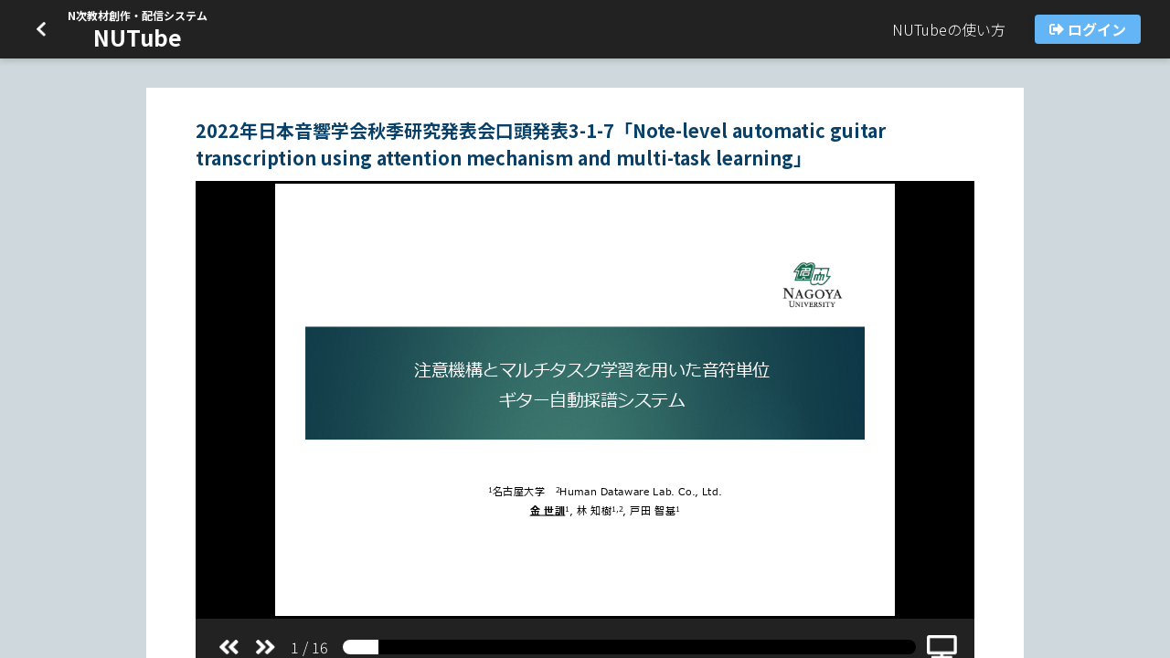

--- FILE ---
content_type: text/html; charset=utf-8
request_url: https://nutube.nagoya-u.ac.jp/contents/575
body_size: 6348
content:
<!DOCTYPE html>
<html>
<head>
<meta content='text/html; charset=UTF-8' http-equiv='Content-Type'>
<meta content='width=device-width,initial-scale=1' name='viewport'>
<title>N次教材創作・配信システム NUTube</title>
<meta name="csrf-param" content="authenticity_token" />
<meta name="csrf-token" content="m58DpJIrgoZv0jxHgYCa5sKCNp91C9aJXQ_MjSNAILgyFAcXun6Gcv8dHsIODsGuJahoiTpEJMlT6RhvczyRkQ" />

<link rel="stylesheet" media="all" href="/assets/application-ede3bdb80a3c13dac96d8c79d098c77f8d538c1a194bda995009a5cc558490a3.css" data-turbolinks-track="reload" />
<script src="/assets/application-39e8404fd5bd5696b1a54bd99877c7db9e7f2a6ba50a15b6f898e2ca3b660065.js" data-turbolinks-track="reload"></script>
</head>
<body>
<header class='l-header'>
<div class='l-header__inner'>
<div class='l-header__navbar l-header__navbar--left'>
<a class="l-header__pageBack" href="/"><img class="l-header__pageBackIcon" src="/assets/icon-arrow-left-31e72f89ecc47e22f6652cff4d90725fe9d862973fccb12b5ea599d2e145394f.png" />
</a><h1 class='l-header__heading'>
<div class='l-header__serviceName l-header__serviceName--sm'>N次教材創作・配信システム</div>
<div class='l-header__serviceName l-header__serviceName--md'>NUTube</div>
</h1>
</div>
<div class='l-header__navbar l-header__navbar--right'>
<a class="l-header__nedit" style="margin-right: 16px;" target="_blank" href="https://media.itc.nagoya-u.ac.jp/nutube/student/">NUTubeの使い方</a>
<div class='l-header__logout'>
<a class="c-button l-header__logoutButton" href="/auth/shibboleth"><img class="l-header__logoutIcon" src="/assets/icon-logout-598b823f6030f3765bb13812caafe3d72ef20012dedcd3370ec9716f56cbefd9.png" />
<p class='l-header__logoutText'>ログイン</p>
</a></div>
</div>
</div>
</header>

<div class='l-main p-contentDetailPage' data-turbolinks='false'>
<div class='h-100 overflow-auto'>
<div class='l-main__body p-contentDetailPage__body'>
<section class='p-contentDetailPage__sectoin'>
<h2 class='p-contentDetailPage__heading'>2022年日本音響学会秋季研究発表会口頭発表3-1-7「Note-level automatic guitar transcription using attention mechanism and multi-task learning」</h2>
<script src="/javascripts/pdfjs-2.6.347-dist/build/pdf.js"></script>
<div class='c-slide' data-file-path='/slide_file/214' data-page-number='1'>
<div class='c-slide__content c-slide__spinner c-spinner'>
<div class='c-slide__contentInner'>
<canvas id='canvas-slide-content'></canvas>
</div>
<div class='c-spinner__icon'></div>
</div>
<div class='c-slide__controlBar'>
<button class='c-slide__controlButton c-slide__prev' id='prev' type='button'></button>
<button class='c-slide__controlButton c-slide__next' id='next' type='button'></button>
<div class='c-slide__page'>
<span id='page_num'></span>
/
<span id='page_count'></span>
</div>
<div class='c-slide__progress'>
<div class='c-slide__progressHolder'>
<div class='c-slide__playProgress'></div>
</div>
</div>
<button class='c-slide__controlButton c-slide__fullScreen' id='fullscreen' type='button'></button>
<div data-access-uuid='66a5cf56-4e09-4c17-8740-06330096aa95' data-player-logs-url='/player_logs' data-post-logs-interval='0' id='config'></div>
</div>
</div>

<div class='d-flex align-items-center flex-wrap'>
<div class='p-contentDetailPage__contentInfo'>
<div class='p-contentDetailPage__contentCounter'>
<span class='p-contentDetailPage__contentCounterLabel'>再生回数</span>
<span class='p-contentDetailPage__contentCounterResult'>1,647回</span>
</div>
<div class='d-flex align-items-center'>
<div class='p-contentDetailPage__contentCounter p-contentDetailPage__contentCounter--like'>
<button class='c-buttonWhithIcon c-buttonWhithIcon--like is-disable' disabled>
<div class='u-display--sp'>いいね</div>
</button>
<span class='p-contentDetailPage__contentCounterResult'>1</span>
</div>
<div class='p-contentDetailPage__contentCounter p-contentDetailPage__contentCounter--favorite'>
<button class='c-buttonWhithIcon c-buttonWhithIcon--favorite is-disable' disabled>
<div class='u-display--sp'>お気に入り</div>
</button>
<span class='p-contentDetailPage__contentCounterResult'>1</span>
</div>
</div>
</div>
</div>
<section class='c-accordion'>
<input class='c-accordion__input' id='accordion1' type='checkbox'>
<label class='c-accordion__label' for='accordion1'>
<h3 class='c-accordion__labelText'>コンテンツ備考</h3>
</label>
<div class='c-accordion__body'>
<div class='p-contentDetailPage__detail'>
<div class='font-weight-bold'>説明文</div>
<p>2022年 日本音響学会 秋季研究発表会 口頭発表3-1-7
<br />S. Kim, T. Hayashi, T. Toda：Note-level automatic guitar transcription using attention mechanism and multi-task learning, Sep. 2022
<br />名古屋大学 情報学研究科 知能システム学専攻 戸田研究室</p>
</div>
</div>
</section>

<section class='c-accordion'>
<a data-remote="true" href="/api/contents/575/fetch_comments"><input class='c-accordion__input' id='accordion2' type='checkbox'>
<label class='c-accordion__label' for='accordion2'>
<h3 class='c-accordion__labelText'>コメント0件</h3>
</label>
</a><div class='p-contentDetailPage__detail collapse' id='commentList'></div>
</section>

</section>
<aside class='p-contentDetailPage__sectoin'>
<h2 class='p-contentDetailPage__heading'>関連コンテンツ</h2>
<div class='p-contentDetailPage__relatedList'>
<div class='c-card c-card--relatedContent p-contentDetailPage__relatedItem'>
<a class="p-contentDetailPage__relatedLink" href="/contents/567"><div class='p-contentDetailPage__relatedItemThumbnail'>
<div class='c-contentThumbnail' style='background-image: url(&quot;/slide_thumbs/567&quot;)'></div>
</div>
<div class='p-contentDetailPage__relatedItemInfo'>
<div class='p-contentDetailPage__relatedItemName' data-toggle='tooltip' title='2022年日本音響学会秋季研究発表会戸田研究室口頭発表リスト'>2022年日本音響学会秋季研究発表会戸田研究室口頭発表リスト</div>
<div class='c-shareScopeLabel c-shareScopeLabel--everyone'>一般公開</div>
</div>
</a></div>
</div>
</aside>

</div>
<footer class='l-footer'>
<p>Copyright © 2021 Media Studio - ICTS, Nagoya Univ. | All rights reserved.</p>
</footer>

</div>
</div>
<script src="/packs/js/contents/show_slide-558cbea727858ff4a43f.js"></script>

</body>
</html>


--- FILE ---
content_type: application/javascript
request_url: https://nutube.nagoya-u.ac.jp/packs/js/contents/show_slide-558cbea727858ff4a43f.js
body_size: 5848
content:
!function(e){var t={};function n(o){if(t[o])return t[o].exports;var r=t[o]={i:o,l:!1,exports:{}};return e[o].call(r.exports,r,r.exports,n),r.l=!0,r.exports}n.m=e,n.c=t,n.d=function(e,t,o){n.o(e,t)||Object.defineProperty(e,t,{enumerable:!0,get:o})},n.r=function(e){"undefined"!==typeof Symbol&&Symbol.toStringTag&&Object.defineProperty(e,Symbol.toStringTag,{value:"Module"}),Object.defineProperty(e,"__esModule",{value:!0})},n.t=function(e,t){if(1&t&&(e=n(e)),8&t)return e;if(4&t&&"object"===typeof e&&e&&e.__esModule)return e;var o=Object.create(null);if(n.r(o),Object.defineProperty(o,"default",{enumerable:!0,value:e}),2&t&&"string"!=typeof e)for(var r in e)n.d(o,r,function(t){return e[t]}.bind(null,r));return o},n.n=function(e){var t=e&&e.__esModule?function(){return e.default}:function(){return e};return n.d(t,"a",t),t},n.o=function(e,t){return Object.prototype.hasOwnProperty.call(e,t)},n.p="/packs/",n(n.s=5)}([function(e,t){$("#commentList").on("click",".c-buttonWhithIcon--delete",(function(e){if(e.preventDefault(),!confirm("\u30b3\u30e1\u30f3\u30c8\u3092\u524a\u9664\u3057\u3066\u3082\u3088\u308d\u3057\u3044\u3067\u3059\u304b\uff1f"))return!1;var t=document.getElementsByName("csrf-token")[0].content,n=$(e.currentTarget).data("apiUrl"),o=$("#create_portal_user_id").val();$.ajax({url:n,type:"DELETE",headers:{"X-CSRF-Token":t},data:{delete_user_id:o}}).done((function(){location.reload()})).fail((function(e){console.error(e.responseText),alert("\u30b3\u30e1\u30f3\u30c8\u3092\u524a\u9664\u3067\u304d\u307e\u305b\u3093\u3067\u3057\u305f")}))})),$("#commentList").on("click",".c-buttonWhithIcon--reply",(function(e){var t=$(e.currentTarget).data("parentId");$("#parent_id").val(t)})),$('.p-contentCommentInputField__button[type="submit"]').on("click",(function(e){e.preventDefault();var t=$('form[name="comment"]'),n=document.forms.comment;$.ajax({url:t.attr("action"),type:"POST",data:$(n).serialize(),dataType:"json"}).done((function(){location.reload()})).fail((function(e){console.error(e.responseText),alert("\u30b3\u30e1\u30f3\u30c8\u3067\u304d\u307e\u305b\u3093\u3067\u3057\u305f")}))}));var n=$('textarea[name="message"]'),o=$('.p-contentCommentInputField__button[type="submit"]');n.on("keydown keyup keypress change",(function(){o.prop("disabled",0===$(this).val().trim().length)}))},function(e,t){$(".c-buttonWhithIcon--like").on("click",(function(e){var t=$(e.currentTarget),n=document.getElementsByName("csrf-token")[0].content;t.hasClass("is-active")?$.ajax({url:"/api/likes/"+t.data("likeId"),type:"DELETE",headers:{"X-CSRF-Token":n}}).done((function(e){t.next().text(Number(e.total_count).toLocaleString()),t.removeClass("is-active")})):$.ajax({url:"/api/likes",type:"POST",dataType:"text",headers:{"X-CSRF-Token":n},data:{content_id:t.data("contentId"),portal_user_id:t.data("portalUserId")}}).done((function(e){var n=JSON.parse(e);t.next().text(n.total_count.toLocaleString()),t.addClass("is-active"),t.data("likeId",n.id)}))}))},function(e,t){$(".c-buttonWhithIcon--favorite").on("click",(function(e){var t=$(e.currentTarget),n=document.getElementsByName("csrf-token")[0].content;t.hasClass("is-active")?$.ajax({url:"/api/markings/"+t.data("markingId"),type:"DELETE",headers:{"X-CSRF-Token":n}}).done((function(e){t.next().text(Number(e.total_count).toLocaleString()),t.removeClass("is-active")})):$.ajax({url:"/api/markings",type:"POST",dataType:"text",headers:{"X-CSRF-Token":n},data:{content_id:t.data("contentId"),portal_user_id:t.data("portalUserId")}}).done((function(e){var n=JSON.parse(e);t.next().text(n.total_count.toLocaleString()),t.addClass("is-active"),t.data("markingId",n.id)}))}))},function(e,t){$('[data-toggle="tooltip"]').tooltip()},,function(e,t,n){"use strict";n.r(t);n(0),n(1),n(2),n(3),n(6)},function(e,t){var n=document.querySelector(".c-slide__spinner .c-spinner__icon");n.style.display="block";var o=document.querySelector(".c-slide").dataset.filePath,r=window["pdfjs-dist/build/pdf"];r.GlobalWorkerOptions.workerSrc="/javascripts/pdfjs-2.6.347-dist/build/pdf.worker.js";var a=null,i=Number(document.querySelector(".c-slide").dataset.pageNumber)||1,c=!1,l=null,u=document.getElementById("canvas-slide-content"),d=u.getContext("2d");function s(e){c=!0,a.getPage(e).then((function(e){var t,o,r,a,i,p=e.getViewport({scale:1}),f=document.querySelector(".c-slide__contentInner").getBoundingClientRect(),m=(t=f.width,o=f.height,r=p.width,a=p.height,i="16:9".split(":"),i[1]/i[0]>=a/r?t/r:o/a),g=e.getViewport({scale:m});u.height=g.height,u.width=g.width;var y={canvasContext:d,viewport:g};e.render(y).promise.then((function(){c=!1,n.style.display="none",null!==l&&(s(l),l=null)}))})),document.getElementById("page_num").textContent=e,document.querySelector(".c-slide__playProgress").style.width=e/a.numPages*100+"%"}function p(e){c?l=e:s(e)}function f(){i<=1||p(--i)}function m(){i>=a.numPages||p(++i)}document.getElementById("prev").addEventListener("click",f),document.getElementById("next").addEventListener("click",m),document.getElementById("fullscreen").addEventListener("click",(function(){u.requestFullscreen()})),window.addEventListener("keydown",(function(e){null!=document.fullscreenElement&&("ArrowLeft"===e.key?f():"ArrowRight"===e.key&&m())})),u.addEventListener("click",(function(){null!=document.fullscreenElement&&m()}));var g=0;window.onresize=function(){g>0&&clearTimeout(g),g=setTimeout((function(){s(i)}),500)},r.getDocument({url:o,cMapUrl:"/javascripts/pdfjs-2.6.347-dist/web/cmaps/",cMapPacked:!0}).promise.then((function(e){a=e,document.getElementById("page_count").textContent=a.numPages,s(i)}));var y=document.querySelector(".c-slide__progressHolder");y.addEventListener("click",(function(e){var t=y.getBoundingClientRect(),n=e.clientX-t.left,o=t.right-t.left,r=Math.ceil(n/o*a.numPages);r!==i&&p(i=r)}))}]);
//# sourceMappingURL=show_slide-558cbea727858ff4a43f.js.map

--- FILE ---
content_type: application/javascript
request_url: https://nutube.nagoya-u.ac.jp/assets/application-39e8404fd5bd5696b1a54bd99877c7db9e7f2a6ba50a15b6f898e2ca3b660065.js
body_size: 818789
content:
(function(){var e=this;(function(){(function(){this.Rails={linkClickSelector:"a[data-confirm], a[data-method], a[data-remote]:not([disabled]), a[data-disable-with], a[data-disable]",buttonClickSelector:{selector:"button[data-remote]:not([form]), button[data-confirm]:not([form])",exclude:"form button"},inputChangeSelector:"select[data-remote], input[data-remote], textarea[data-remote]",formSubmitSelector:"form",formInputClickSelector:"form input[type=submit], form input[type=image], form button[type=submit], form button:not([type]), input[type=submit][form], input[type=image][form], button[type=submit][form], button[form]:not([type])",formDisableSelector:"input[data-disable-with]:enabled, button[data-disable-with]:enabled, textarea[data-disable-with]:enabled, input[data-disable]:enabled, button[data-disable]:enabled, textarea[data-disable]:enabled",formEnableSelector:"input[data-disable-with]:disabled, button[data-disable-with]:disabled, textarea[data-disable-with]:disabled, input[data-disable]:disabled, button[data-disable]:disabled, textarea[data-disable]:disabled",fileInputSelector:"input[name][type=file]:not([disabled])",linkDisableSelector:"a[data-disable-with], a[data-disable]",buttonDisableSelector:"button[data-remote][data-disable-with], button[data-remote][data-disable]"}}).call(this)}).call(e);var y=e.Rails;(function(){(function(){var t;t=null,y.loadCSPNonce=function(){var e;return t=null!=(e=document.querySelector("meta[name=csp-nonce]"))?e.content:void 0},y.cspNonce=function(){return null!=t?t:y.loadCSPNonce()}}).call(this),function(){var i,n;n=Element.prototype.matches||Element.prototype.matchesSelector||Element.prototype.mozMatchesSelector||Element.prototype.msMatchesSelector||Element.prototype.oMatchesSelector||Element.prototype.webkitMatchesSelector,y.matches=function(e,t){return null!=t.exclude?n.call(e,t.selector)&&!n.call(e,t.exclude):n.call(e,t)},i="_ujsData",y.getData=function(e,t){var n;return null!=(n=e[i])?n[t]:void 0},y.setData=function(e,t,n){return null==e[i]&&(e[i]={}),e[i][t]=n},y.$=function(e){return Array.prototype.slice.call(document.querySelectorAll(e))}}.call(this),function(){var n,i,r;n=y.$,r=y.csrfToken=function(){var e;return(e=document.querySelector("meta[name=csrf-token]"))&&e.content},i=y.csrfParam=function(){var e;return(e=document.querySelector("meta[name=csrf-param]"))&&e.content},y.CSRFProtection=function(e){var t;if(null!=(t=r()))return e.setRequestHeader("X-CSRF-Token",t)},y.refreshCSRFTokens=function(){var e,t;if(t=r(),e=i(),null!=t&&null!=e)return n('form input[name="'+e+'"]').forEach(function(e){return e.value=t})}}.call(this),function(){var r,t,a,n;a=y.matches,"function"!=typeof(r=window.CustomEvent)&&((r=function(e,t){var n;return(n=document.createEvent("CustomEvent")).initCustomEvent(e,t.bubbles,t.cancelable,t.detail),n}).prototype=window.Event.prototype,n=r.prototype.preventDefault,r.prototype.preventDefault=function(){var e;return e=n.call(this),this.cancelable&&!this.defaultPrevented&&Object.defineProperty(this,"defaultPrevented",{get:function(){return!0}}),e}),t=y.fire=function(e,t,n){var i;return i=new r(t,{bubbles:!0,cancelable:!0,detail:n}),e.dispatchEvent(i),!i.defaultPrevented},y.stopEverything=function(e){return t(e.target,"ujs:everythingStopped"),e.preventDefault(),e.stopPropagation(),e.stopImmediatePropagation()},y.delegate=function(e,n,t,i){return e.addEventListener(t,function(e){var t;for(t=e.target;t instanceof Element&&!a(t,n);)t=t.parentNode;if(t instanceof Element&&!1===i.call(t,e))return e.preventDefault(),e.stopPropagation()})}}.call(this),function(){var t,i,e,a,r,o;a=y.cspNonce,i=y.CSRFProtection,y.fire,t={"*":"*/*",text:"text/plain",html:"text/html",xml:"application/xml, text/xml",json:"application/json, text/javascript",script:"text/javascript, application/javascript, application/ecmascript, application/x-ecmascript"},y.ajax=function(n){var i;return n=r(n),i=e(n,function(){var e,t;return t=o(null!=(e=i.response)?e:i.responseText,i.getResponseHeader("Content-Type")),2===Math.floor(i.status/100)?"function"==typeof n.success&&n.success(t,i.statusText,i):"function"==typeof n.error&&n.error(t,i.statusText,i),"function"==typeof n.complete?n.complete(i,i.statusText):void 0}),!(null!=n.beforeSend&&!n.beforeSend(i,n))&&(i.readyState===XMLHttpRequest.OPENED?i.send(n.data):void 0)},r=function(e){return e.url=e.url||location.href,e.type=e.type.toUpperCase(),"GET"===e.type&&e.data&&(e.url.indexOf("?")<0?e.url+="?"+e.data:e.url+="&"+e.data),null==t[e.dataType]&&(e.dataType="*"),e.accept=t[e.dataType],"*"!==e.dataType&&(e.accept+=", */*; q=0.01"),e},e=function(e,t){var n;return(n=new XMLHttpRequest).open(e.type,e.url,!0),n.setRequestHeader("Accept",e.accept),"string"==typeof e.data&&n.setRequestHeader("Content-Type","application/x-www-form-urlencoded; charset=UTF-8"),e.crossDomain||(n.setRequestHeader("X-Requested-With","XMLHttpRequest"),i(n)),n.withCredentials=!!e.withCredentials,n.onreadystatechange=function(){if(n.readyState===XMLHttpRequest.DONE)return t(n)},n},o=function(e,t){var n,i;if("string"==typeof e&&"string"==typeof t)if(t.match(/\bjson\b/))try{e=JSON.parse(e)}catch(r){}else if(t.match(/\b(?:java|ecma)script\b/))(i=document.createElement("script")).setAttribute("nonce",a()),i.text=e,document.head.appendChild(i).parentNode.removeChild(i);else if(t.match(/\b(xml|html|svg)\b/)){n=new DOMParser,t=t.replace(/;.+/,"");try{e=n.parseFromString(e,t)}catch(r){}}return e},y.href=function(e){return e.href},y.isCrossDomain=function(e){var t,n;(t=document.createElement("a")).href=location.href,n=document.createElement("a");try{return n.href=e,!((!n.protocol||":"===n.protocol)&&!n.host||t.protocol+"//"+t.host==n.protocol+"//"+n.host)}catch(i){return i,!0}}}.call(this),function(){var r,a;r=y.matches,a=function(e){return Array.prototype.slice.call(e)},y.serializeElement=function(e,t){var n,i;return n=[e],r(e,"form")&&(n=a(e.elements)),i=[],n.forEach(function(t){if(t.name&&!t.disabled)return r(t,"select")?a(t.options).forEach(function(e){if(e.selected)return i.push({name:t.name,value:e.value})}):t.checked||-1===["radio","checkbox","submit"].indexOf(t.type)?i.push({name:t.name,value:t.value}):void 0}),t&&i.push(t),i.map(function(e){return null!=e.name?encodeURIComponent(e.name)+"="+encodeURIComponent(e.value):e}).join("&")},y.formElements=function(e,t){return r(e,"form")?a(e.elements).filter(function(e){return r(e,t)}):a(e.querySelectorAll(t))}}.call(this),function(){var t,a,n;a=y.fire,n=y.stopEverything,y.handleConfirm=function(e){if(!t(this))return n(e)},t=function(e){var t,n,i;if(!(i=e.getAttribute("data-confirm")))return!0;if(t=!1,a(e,"confirm")){try{t=confirm(i)}catch(r){}n=a(e,"confirm:complete",[t])}return t&&n}}.call(this),function(){var n,i,r,a,o,s,t,u,l,c,d;l=y.matches,u=y.getData,c=y.setData,d=y.stopEverything,t=y.formElements,y.handleDisabledElement=function(e){if(this.disabled)return d(e)},y.enableElement=function(e){var t;return t=e instanceof Event?e.target:e,l(t,y.linkDisableSelector)?s(t):l(t,y.buttonDisableSelector)||l(t,y.formEnableSelector)?a(t):l(t,y.formSubmitSelector)?o(t):void 0},y.disableElement=function(e){var t;return t=e instanceof Event?e.target:e,l(t,y.linkDisableSelector)?r(t):l(t,y.buttonDisableSelector)||l(t,y.formDisableSelector)?n(t):l(t,y.formSubmitSelector)?i(t):void 0},r=function(e){var t;return null!=(t=e.getAttribute("data-disable-with"))&&(c(e,"ujs:enable-with",e.innerHTML),e.innerHTML=t),e.addEventListener("click",d),c(e,"ujs:disabled",!0)},s=function(e){var t;return null!=(t=u(e,"ujs:enable-with"))&&(e.innerHTML=t,c(e,"ujs:enable-with",null)),e.removeEventListener("click",d),c(e,"ujs:disabled",null)},i=function(e){return t(e,y.formDisableSelector).forEach(n)},n=function(e){var t;return null!=(t=e.getAttribute("data-disable-with"))&&(l(e,"button")?(c(e,"ujs:enable-with",e.innerHTML),e.innerHTML=t):(c(e,"ujs:enable-with",e.value),e.value=t)),e.disabled=!0,c(e,"ujs:disabled",!0)},o=function(e){return t(e,y.formEnableSelector).forEach(a)},a=function(e){var t;return null!=(t=u(e,"ujs:enable-with"))&&(l(e,"button")?e.innerHTML=t:e.value=t,c(e,"ujs:enable-with",null)),e.disabled=!1,c(e,"ujs:disabled",null)}}.call(this),function(){var u;u=y.stopEverything,y.handleMethod=function(e){var t,n,i,r,a,o,s;if(s=(o=this).getAttribute("data-method"))return a=y.href(o),n=y.csrfToken(),t=y.csrfParam(),i=document.createElement("form"),r="<input name='_method' value='"+s+"' type='hidden' />",null==t||null==n||y.isCrossDomain(a)||(r+="<input name='"+t+"' value='"+n+"' type='hidden' />"),r+='<input type="submit" />',i.method="post",i.action=a,i.target=o.target,i.innerHTML=r,i.style.display="none",document.body.appendChild(i),i.querySelector('[type="submit"]').click(),u(e)}}.call(this),function(){var u,l,c,d,h,f,p,m,g,v=[].slice;f=y.matches,c=y.getData,m=y.setData,l=y.fire,g=y.stopEverything,u=y.ajax,d=y.isCrossDomain,p=y.serializeElement,h=function(e){var t;return null!=(t=e.getAttribute("data-remote"))&&"false"!==t},y.handleRemote=function(e){var t,n,i,r,a,o,s;return!h(r=this)||(l(r,"ajax:before")?(s=r.getAttribute("data-with-credentials"),i=r.getAttribute("data-type")||"script",f(r,y.formSubmitSelector)?(t=c(r,"ujs:submit-button"),a=c(r,"ujs:submit-button-formmethod")||r.method,o=c(r,"ujs:submit-button-formaction")||r.getAttribute("action")||location.href,"GET"===a.toUpperCase()&&(o=o.replace(/\?.*$/,"")),"multipart/form-data"===r.enctype?(n=new FormData(r),null!=t&&n.append(t.name,t.value)):n=p(r,t),m(r,"ujs:submit-button",null),m(r,"ujs:submit-button-formmethod",null),m(r,"ujs:submit-button-formaction",null)):f(r,y.buttonClickSelector)||f(r,y.inputChangeSelector)?(a=r.getAttribute("data-method"),o=r.getAttribute("data-url"),n=p(r,r.getAttribute("data-params"))):(a=r.getAttribute("data-method"),o=y.href(r),n=r.getAttribute("data-params")),u({type:a||"GET",url:o,data:n,dataType:i,beforeSend:function(e,t){return l(r,"ajax:beforeSend",[e,t])?l(r,"ajax:send",[e]):(l(r,"ajax:stopped"),!1)},success:function(){var e;return e=1<=arguments.length?v.call(arguments,0):[],l(r,"ajax:success",e)},error:function(){var e;return e=1<=arguments.length?v.call(arguments,0):[],l(r,"ajax:error",e)},complete:function(){var e;return e=1<=arguments.length?v.call(arguments,0):[],l(r,"ajax:complete",e)},crossDomain:d(o),withCredentials:null!=s&&"false"!==s}),g(e)):(l(r,"ajax:stopped"),!1))},y.formSubmitButtonClick=function(){var e,t;if(t=(e=this).form)return e.name&&m(t,"ujs:submit-button",{name:e.name,value:e.value}),m(t,"ujs:formnovalidate-button",e.formNoValidate),m(t,"ujs:submit-button-formaction",e.getAttribute("formaction")),m(t,"ujs:submit-button-formmethod",e.getAttribute("formmethod"))},y.preventInsignificantClick=function(e){var t,n,i,r;if(r=((i=this).getAttribute("data-method")||"GET").toUpperCase(),t=i.getAttribute("data-params"),n=(e.metaKey||e.ctrlKey)&&"GET"===r&&!t,null!=e.button&&0!==e.button||n)return e.stopImmediatePropagation()}}.call(this),function(){var e,i,t,n,r,a,o,s,u,l,c,d,h,f,p;if(a=y.fire,t=y.delegate,s=y.getData,e=y.$,p=y.refreshCSRFTokens,i=y.CSRFProtection,h=y.loadCSPNonce,r=y.enableElement,n=y.disableElement,l=y.handleDisabledElement,u=y.handleConfirm,f=y.preventInsignificantClick,d=y.handleRemote,o=y.formSubmitButtonClick,c=y.handleMethod,"undefined"!=typeof jQuery&&null!==jQuery&&null!=jQuery.ajax){if(jQuery.rails)throw new Error("If you load both jquery_ujs and rails-ujs, use rails-ujs only.");jQuery.rails=y,jQuery.ajaxPrefilter(function(e,t,n){if(!e.crossDomain)return i(n)})}y.start=function(){if(window._rails_loaded)throw new Error("rails-ujs has already been loaded!");return window.addEventListener("pageshow",function(){return e(y.formEnableSelector).forEach(function(e){if(s(e,"ujs:disabled"))return r(e)}),e(y.linkDisableSelector).forEach(function(e){if(s(e,"ujs:disabled"))return r(e)})}),t(document,y.linkDisableSelector,"ajax:complete",r),t(document,y.linkDisableSelector,"ajax:stopped",r),t(document,y.buttonDisableSelector,"ajax:complete",r),t(document,y.buttonDisableSelector,"ajax:stopped",r),t(document,y.linkClickSelector,"click",f),t(document,y.linkClickSelector,"click",l),t(document,y.linkClickSelector,"click",u),t(document,y.linkClickSelector,"click",n),t(document,y.linkClickSelector,"click",d),t(document,y.linkClickSelector,"click",c),t(document,y.buttonClickSelector,"click",f),t(document,y.buttonClickSelector,"click",l),t(document,y.buttonClickSelector,"click",u),t(document,y.buttonClickSelector,"click",n),t(document,y.buttonClickSelector,"click",d),t(document,y.inputChangeSelector,"change",l),t(document,y.inputChangeSelector,"change",u),t(document,y.inputChangeSelector,"change",d),t(document,y.formSubmitSelector,"submit",l),t(document,y.formSubmitSelector,"submit",u),t(document,y.formSubmitSelector,"submit",d),t(document,y.formSubmitSelector,"submit",function(e){return setTimeout(function(){return n(e)},13)}),t(document,y.formSubmitSelector,"ajax:send",n),t(document,y.formSubmitSelector,"ajax:complete",r),t(document,y.formInputClickSelector,"click",f),t(document,y.formInputClickSelector,"click",l),t(document,y.formInputClickSelector,"click",u),t(document,y.formInputClickSelector,"click",o),document.addEventListener("DOMContentLoaded",p),document.addEventListener("DOMContentLoaded",h),window._rails_loaded=!0},window.Rails===y&&a(document,"rails:attachBindings")&&y.start()}.call(this)}).call(this),"object"==typeof module&&module.exports?module.exports=y:"function"==typeof define&&define.amd&&define(y)}).call(this),function(e,t){"object"==typeof exports&&"undefined"!=typeof module?t(exports):"function"==typeof define&&define.amd?define(["exports"],t):t(e.ActiveStorage={})}(this,function(e){"use strict";function t(e,t){return e(t={exports:{}},t.exports),t.exports}function o(e){var t=i(document.head,'meta[name="'+e+'"]');if(t)return t.getAttribute("content")}function r(e,t){return"string"==typeof e&&(t=e,e=document),a(e.querySelectorAll(t))}function i(e,t){return"string"==typeof e&&(t=e,e=document),e.querySelector(t)}function u(e,t,n){var i=2<arguments.length&&n!==undefined?arguments[2]:{},r=e.disabled,a=i.bubbles,o=i.cancelable,s=i.detail,u=document.createEvent("Event");u.initEvent(t,a||!0,o||!0),u.detail=s||{};try{e.disabled=!1,e.dispatchEvent(u)}finally{e.disabled=r}return u}function a(e){return Array.isArray(e)?e:Array.from?Array.from(e):[].slice.call(e)}function s(e,t){if(e&&"function"==typeof e[t]){for(var n=arguments.length,i=Array(2<n?n-2:0),r=2;r<n;r++)i[r-2]=arguments[r];return e[t].apply(e,i)}}function n(){L||(L=!0,document.addEventListener("click",l,!0),document.addEventListener("submit",c),document.addEventListener("ajax:before",d))}function l(e){var t=e.target;"INPUT"!=t.tagName&&"BUTTON"!=t.tagName||"submit"!=t.type||!t.form||P.set(t.form,t)}function c(e){h(e)}function d(e){"FORM"==e.target.tagName&&h(e)}function h(e){var t=e.target;if(t.hasAttribute(I))e.preventDefault();else{var n=new A(t),i=n.inputs;i.length&&(e.preventDefault(),t.setAttribute(I,""),i.forEach(p),n.start(function(e){t.removeAttribute(I),e?i.forEach(m):f(t)}))}}function f(e){var t=P.get(e)||i(e,"input[type=submit], button[type=submit]");if(t){var n=t.disabled;t.disabled=!1,t.focus(),t.click(),t.disabled=n}else(t=document.createElement("input")).type="submit",t.style.display="none",e.appendChild(t),t.click(),e.removeChild(t);P["delete"](e)}function p(e){e.disabled=!0}function m(e){e.disabled=!1}function g(){window.ActiveStorage&&n()}var v=t(function(e){var t;t=function(c){function l(e,t){var n=e[0],i=e[1],r=e[2],a=e[3];i=((i+=((r=((r+=((a=((a+=((n=((n+=(i&r|~i&a)+t[0]-680876936|0)<<7|n>>>25)+i|0)&i|~n&r)+t[1]-389564586|0)<<12|a>>>20)+n|0)&n|~a&i)+t[2]+606105819|0)<<17|r>>>15)+a|0)&a|~r&n)+t[3]-1044525330|0)<<22|i>>>10)+r|0,i=((i+=((r=((r+=((a=((a+=((n=((n+=(i&r|~i&a)+t[4]-176418897|0)<<7|n>>>25)+i|0)&i|~n&r)+t[5]+1200080426|0)<<12|a>>>20)+n|0)&n|~a&i)+t[6]-1473231341|0)<<17|r>>>15)+a|0)&a|~r&n)+t[7]-45705983|0)<<22|i>>>10)+r|0,i=((i+=((r=((r+=((a=((a+=((n=((n+=(i&r|~i&a)+t[8]+1770035416|0)<<7|n>>>25)+i|0)&i|~n&r)+t[9]-1958414417|0)<<12|a>>>20)+n|0)&n|~a&i)+t[10]-42063|0)<<17|r>>>15)+a|0)&a|~r&n)+t[11]-1990404162|0)<<22|i>>>10)+r|0,i=((i+=((r=((r+=((a=((a+=((n=((n+=(i&r|~i&a)+t[12]+1804603682|0)<<7|n>>>25)+i|0)&i|~n&r)+t[13]-40341101|0)<<12|a>>>20)+n|0)&n|~a&i)+t[14]-1502002290|0)<<17|r>>>15)+a|0)&a|~r&n)+t[15]+1236535329|0)<<22|i>>>10)+r|0,i=((i+=((r=((r+=((a=((a+=((n=((n+=(i&a|r&~a)+t[1]-165796510|0)<<5|n>>>27)+i|0)&r|i&~r)+t[6]-1069501632|0)<<9|a>>>23)+n|0)&i|n&~i)+t[11]+643717713|0)<<14|r>>>18)+a|0)&n|a&~n)+t[0]-373897302|0)<<20|i>>>12)+r|0,i=((i+=((r=((r+=((a=((a+=((n=((n+=(i&a|r&~a)+t[5]-701558691|0)<<5|n>>>27)+i|0)&r|i&~r)+t[10]+38016083|0)<<9|a>>>23)+n|0)&i|n&~i)+t[15]-660478335|0)<<14|r>>>18)+a|0)&n|a&~n)+t[4]-405537848|0)<<20|i>>>12)+r|0,i=((i+=((r=((r+=((a=((a+=((n=((n+=(i&a|r&~a)+t[9]+568446438|0)<<5|n>>>27)+i|0)&r|i&~r)+t[14]-1019803690|0)<<9|a>>>23)+n|0)&i|n&~i)+t[3]-187363961|0)<<14|r>>>18)+a|0)&n|a&~n)+t[8]+1163531501|0)<<20|i>>>12)+r|0,i=((i+=((r=((r+=((a=((a+=((n=((n+=(i&a|r&~a)+t[13]-1444681467|0)<<5|n>>>27)+i|0)&r|i&~r)+t[2]-51403784|0)<<9|a>>>23)+n|0)&i|n&~i)+t[7]+1735328473|0)<<14|r>>>18)+a|0)&n|a&~n)+t[12]-1926607734|0)<<20|i>>>12)+r|0,i=((i+=((r=((r+=((a=((a+=((n=((n+=(i^r^a)+t[5]-378558|0)<<4|n>>>28)+i|0)^i^r)+t[8]-2022574463|0)<<11|a>>>21)+n|0)^n^i)+t[11]+1839030562|0)<<16|r>>>16)+a|0)^a^n)+t[14]-35309556|0)<<23|i>>>9)+r|0,i=((i+=((r=((r+=((a=((a+=((n=((n+=(i^r^a)+t[1]-1530992060|0)<<4|n>>>28)+i|0)^i^r)+t[4]+1272893353|0)<<11|a>>>21)+n|0)^n^i)+t[7]-155497632|0)<<16|r>>>16)+a|0)^a^n)+t[10]-1094730640|0)<<23|i>>>9)+r|0,i=((i+=((r=((r+=((a=((a+=((n=((n+=(i^r^a)+t[13]+681279174|0)<<4|n>>>28)+i|0)^i^r)+t[0]-358537222|0)<<11|a>>>21)+n|0)^n^i)+t[3]-722521979|0)<<16|r>>>16)+a|0)^a^n)+t[6]+76029189|0)<<23|i>>>9)+r|0,i=((i+=((r=((r+=((a=((a+=((n=((n+=(i^r^a)+t[9]-640364487|0)<<4|n>>>28)+i|0)^i^r)+t[12]-421815835|0)<<11|a>>>21)+n|0)^n^i)+t[15]+530742520|0)<<16|r>>>16)+a|0)^a^n)+t[2]-995338651|0)<<23|i>>>9)+r|0,i=((i+=((a=((a+=(i^((n=((n+=(r^(i|~a))+t[0]-198630844|0)<<6|n>>>26)+i|0)|~r))+t[7]+1126891415|0)<<10|a>>>22)+n|0)^((r=((r+=(n^(a|~i))+t[14]-1416354905|0)<<15|r>>>17)+a|0)|~n))+t[5]-57434055|0)<<21|i>>>11)+r|0,i=((i+=((a=((a+=(i^((n=((n+=(r^(i|~a))+t[12]+1700485571|0)<<6|n>>>26)+i|0)|~r))+t[3]-1894986606|0)<<10|a>>>22)+n|0)^((r=((r+=(n^(a|~i))+t[10]-1051523|0)<<15|r>>>17)+a|0)|~n))+t[1]-2054922799|0)<<21|i>>>11)+r|0,i=((i+=((a=((a+=(i^((n=((n+=(r^(i|~a))+t[8]+1873313359|0)<<6|n>>>26)+i|0)|~r))+t[15]-30611744|0)<<10|a>>>22)+n|0)^((r=((r+=(n^(a|~i))+t[6]-1560198380|0)<<15|r>>>17)+a|0)|~n))+t[13]+1309151649|0)<<21|i>>>11)+r|0,i=((i+=((a=((a+=(i^((n=((n+=(r^(i|~a))+t[4]-145523070|0)<<6|n>>>26)+i|0)|~r))+t[11]-1120210379|0)<<10|a>>>22)+n|0)^((r=((r+=(n^(a|~i))+t[2]+718787259|0)<<15|r>>>17)+a|0)|~n))+t[9]-343485551|0)<<21|i>>>11)+r|0,e[0]=n+e[0]|0,e[1]=i+e[1]|0,e[2]=r+e[2]|0,e[3]=a+e[3]|0}function d(e){var t,n=[];for(t=0;t<64;t+=4)n[t>>2]=e.charCodeAt(t)+(e.charCodeAt(t+1)<<8)+(e.charCodeAt(t+2)<<16)+(e.charCodeAt(t+3)<<24);return n}function h(e){var t,n=[];for(t=0;t<64;t+=4)n[t>>2]=e[t]+(e[t+1]<<8)+(e[t+2]<<16)+(e[t+3]<<24);return n}function i(e){var t,n,i,r,a,o,s=e.length,u=[1732584193,-271733879,-1732584194,271733878];for(t=64;t<=s;t+=64)l(u,d(e.substring(t-64,t)));for(n=(e=e.substring(t-64)).length,i=[0,0,0,0,0,0,0,0,0,0,0,0,0,0,0,0],t=0;t<n;t+=1)i[t>>2]|=e.charCodeAt(t)<<(t%4<<3);if(i[t>>2]|=128<<(t%4<<3),55<t)for(l(u,i),t=0;t<16;t+=1)i[t]=0;return r=(r=8*s).toString(16).match(/(.*?)(.{0,8})$/),a=parseInt(r[2],16),o=parseInt(r[1],16)||0,i[14]=a,i[15]=o,l(u,i),u}function r(e){var t,n,i,r,a,o,s=e.length,u=[1732584193,-271733879,-1732584194,271733878];for(t=64;t<=s;t+=64)l(u,h(e.subarray(t-64,t)));for(n=(e=t-64<s?e.subarray(t-64):new Uint8Array(0)).length,i=[0,0,0,0,0,0,0,0,0,0,0,0,0,0,0,0],t=0;t<n;t+=1)i[t>>2]|=e[t]<<(t%4<<3);if(i[t>>2]|=128<<(t%4<<3),55<t)for(l(u,i),t=0;t<16;t+=1)i[t]=0;return r=(r=8*s).toString(16).match(/(.*?)(.{0,8})$/),a=parseInt(r[2],16),o=parseInt(r[1],16)||0,i[14]=a,i[15]=o,l(u,i),u}function n(e){var t,n="";for(t=0;t<4;t+=1)n+=m[e>>8*t+4&15]+m[e>>8*t&15];return n}function o(e){var t;for(t=0;t<e.length;t+=1)e[t]=n(e[t]);return e.join("")}function a(e){return/[\u0080-\uFFFF]/.test(e)&&(e=unescape(encodeURIComponent(e))),e}function t(e,t){var n,i=e.length,r=new ArrayBuffer(i),a=new Uint8Array(r);for(n=0;n<i;n+=1)a[n]=e.charCodeAt(n);return t?a:r}function s(e){return String.fromCharCode.apply(null,new Uint8Array(e))}function u(e,t,n){var i=new Uint8Array(e.byteLength+t.byteLength);return i.set(new Uint8Array(e)),i.set(new Uint8Array(t),e.byteLength),n?i:i.buffer}function f(e){var t,n=[],i=e.length;for(t=0;t<i-1;t+=2)n.push(parseInt(e.substr(t,2),16));return String.fromCharCode.apply(String,n)}function p(){this.reset()}var m=["0","1","2","3","4","5","6","7","8","9","a","b","c","d","e","f"];return o(i("hello")),"undefined"==typeof ArrayBuffer||ArrayBuffer.prototype.slice||function(){function l(e,t){return(e=0|e||0)<0?Math.max(e+t,0):Math.min(e,t)}ArrayBuffer.prototype.slice=function(e,t){var n,i,r,a,o=this.byteLength,s=l(e,o),u=o;return t!==c&&(u=l(t,o)),u<s?new ArrayBuffer(0):(n=u-s,i=new ArrayBuffer(n),r=new Uint8Array(i),a=new Uint8Array(this,s,n),r.set(a),i)}}(),p.prototype.append=function(e){return this.appendBinary(a(e)),this},p.prototype.appendBinary=function(e){this._buff+=e,this._length+=e.length;var t,n=this._buff.length;for(t=64;t<=n;t+=64)l(this._hash,d(this._buff.substring(t-64,t)));return this._buff=this._buff.substring(t-64),this},p.prototype.end=function(e){var t,n,i=this._buff,r=i.length,a=[0,0,0,0,0,0,0,0,0,0,0,0,0,0,0,0];for(t=0;t<r;t+=1)a[t>>2]|=i.charCodeAt(t)<<(t%4<<3);return this._finish(a,r),n=o(this._hash),e&&(n=f(n)),this.reset(),n},p.prototype.reset=function(){return this._buff="",this._length=0,this._hash=[1732584193,-271733879,-1732584194,271733878],this},p.prototype.getState=function(){return{buff:this._buff,length:this._length,hash:this._hash}},p.prototype.setState=function(e){return this._buff=e.buff,this._length=e.length,this._hash=e.hash,this},p.prototype.destroy=function(){delete this._hash,delete this._buff,delete this._length},p.prototype._finish=function(e,t){var n,i,r,a=t;if(e[a>>2]|=128<<(a%4<<3),55<a)for(l(this._hash,e),a=0;a<16;a+=1)e[a]=0;n=(n=8*this._length).toString(16).match(/(.*?)(.{0,8})$/),i=parseInt(n[2],16),r=parseInt(n[1],16)||0,e[14]=i,e[15]=r,l(this._hash,e)},p.hash=function(e,t){return p.hashBinary(a(e),t)},p.hashBinary=function(e,t){var n=o(i(e));return t?f(n):n},p.ArrayBuffer=function(){this.reset()},p.ArrayBuffer.prototype.append=function(e){var t,n=u(this._buff.buffer,e,!0),i=n.length;for(this._length+=e.byteLength,t=64;t<=i;t+=64)l(this._hash,h(n.subarray(t-64,t)));return this._buff=t-64<i?new Uint8Array(n.buffer.slice(t-64)):new Uint8Array(0),this},p.ArrayBuffer.prototype.end=function(e){var t,n,i=this._buff,r=i.length,a=[0,0,0,0,0,0,0,0,0,0,0,0,0,0,0,0];for(t=0;t<r;t+=1)a[t>>2]|=i[t]<<(t%4<<3);return this._finish(a,r),n=o(this._hash),e&&(n=f(n)),this.reset(),n},p.ArrayBuffer.prototype.reset=function(){return this._buff=new Uint8Array(0),this._length=0,this._hash=[1732584193,-271733879,-1732584194,271733878],this},p.ArrayBuffer.prototype.getState=function(){var e=p.prototype.getState.call(this);return e.buff=s(e.buff),e},p.ArrayBuffer.prototype.setState=function(e){return e.buff=t(e.buff,!0),p.prototype.setState.call(this,e)},p.ArrayBuffer.prototype.destroy=p.prototype.destroy,p.ArrayBuffer.prototype._finish=p.prototype._finish,p.ArrayBuffer.hash=function(e,t){var n=o(r(new Uint8Array(e)));return t?f(n):n},p},e.exports=t()}),y=function(e,t){if(!(e instanceof t))throw new TypeError("Cannot call a class as a function")},_=function(){function i(e,t){for(var n=0;n<t.length;n++){var i=t[n];i.enumerable=i.enumerable||!1,i.configurable=!0,"value"in i&&(i.writable=!0),Object.defineProperty(e,i.key,i)}}return function(e,t,n){return t&&i(e.prototype,t),n&&i(e,n),e}}(),b=File.prototype.slice||File.prototype.mozSlice||File.prototype.webkitSlice,T=function(){function n(e){y(this,n),this.file=e,this.chunkSize=2097152,this.chunkCount=Math.ceil(this.file.size/this.chunkSize),this.chunkIndex=0}return _(n,null,[{key:"create",value:function i(e,t){new n(e).create(t)}}]),_(n,[{key:"create",value:function i(e){var t=this;this.callback=e,this.md5Buffer=new v.ArrayBuffer,this.fileReader=new FileReader,this.fileReader.addEventListener("load",function(e){return t.fileReaderDidLoad(e)}),this.fileReader.addEventListener("error",function(e){return t.fileReaderDidError(e)}),this.readNextChunk()}},{key:"fileReaderDidLoad",value:function r(e){if(this.md5Buffer.append(e.target.result),!this.readNextChunk()){var t=this.md5Buffer.end(!0),n=btoa(t);this.callback(null,n)}}},{key:"fileReaderDidError",value:function e(){this.callback("Error reading "+this.file.name)}},{key:"readNextChunk",value:function a(){if(this.chunkIndex<this.chunkCount||0==this.chunkIndex&&0==this.chunkCount){var e=this.chunkIndex*this.chunkSize,t=Math.min(e+this.chunkSize,this.file.size),n=b.call(this.file,e,t);return this.fileReader.readAsArrayBuffer(n),this.chunkIndex++,!0}return!1}}]),n}(),S=function(){function r(e,t,n){var i=this;y(this,r),this.file=e,this.attributes={filename:e.name,content_type:e.type,byte_size:e.size,checksum:t},this.xhr=new XMLHttpRequest,this.xhr.open("POST",n,!0),this.xhr.responseType="json",this.xhr.setRequestHeader("Content-Type","application/json"),this.xhr.setRequestHeader("Accept","application/json"),this.xhr.setRequestHeader("X-Requested-With","XMLHttpRequest"),this.xhr.setRequestHeader("X-CSRF-Token",o("csrf-token")),this.xhr.addEventListener("load",function(e){return i.requestDidLoad(e)}),this.xhr.addEventListener("error",function(e){return i.requestDidError(e)})}return _(r,[{key:"create",value:function t(e){this.callback=e,this.xhr.send(JSON.stringify({blob:this.attributes}))}},{key:"requestDidLoad",value:function i(e){if(200<=this.status&&this.status<300){var t=this.response,n=t.direct_upload;delete t.direct_upload,this.attributes=t,this.directUploadData=n,this.callback(null,this.toJSON())}else this.requestDidError(e)}},{key:"requestDidError",value:function e(){this.callback('Error creating Blob for "'+this.file.name+'". Status: '+this.status)}},{key:"toJSON",value:function n(){var e={};for(var t in this.attributes)e[t]=this.attributes[t];return e}},{key:"status",get:function a(){return this.xhr.status}},{key:"response",get:function a(){var e=this.xhr,t=e.responseType,n=e.response;return"json"==t?n:JSON.parse(n)}}]),r}(),w=function(){function o(e){var t=this;y(this,o),this.blob=e,this.file=e.file;var n=e.directUploadData,i=n.url,r=n.headers;for(var a in this.xhr=new XMLHttpRequest,this.xhr.open("PUT",i,!0),this.xhr.responseType="text",r)this.xhr.setRequestHeader(a,r[a]);this.xhr.addEventListener("load",function(e){return t.requestDidLoad(e)}),this.xhr.addEventListener("error",function(e){return t.requestDidError(e)})}return _(o,[{key:"create",value:function t(e){this.callback=e,this.xhr.send(this.file.slice())}},{key:"requestDidLoad",value:function r(e){var t=this.xhr,n=t.status,i=t.response;200<=n&&n<300?this.callback(null,i):this.requestDidError(e)}},{key:"requestDidError",value:function e(){this.callback('Error storing "'+this.file.name+'". Status: '+this.xhr.status)}}]),o}(),E=0,C=function(){function i(e,t,n){y(this,i),this.id=++E,this.file=e,this.url=t,this.delegate=n}return _(i,[{key:"create",value:function e(i){var r=this;T.create(this.file,function(e,t){if(e)i(e);else{var n=new S(r.file,t,r.url);s(r.delegate,"directUploadWillCreateBlobWithXHR",n.xhr),n.create(function(e){if(e)i(e);else{var t=new w(n);s(r.delegate,"directUploadWillStoreFileWithXHR",t.xhr),t.create(function(e){e?i(e):i(null,n.toJSON())})}})}})}}]),i}(),k=function(){function n(e,t){y(this,n),this.input=e,this.file=t,this.directUpload=new C(this.file,this.url,this),this.dispatch("initialize")}return _(n,[{key:"start",value:function e(n){var i=this,r=document.createElement("input");r.type="hidden",r.name=this.input.name,this.input.insertAdjacentElement("beforebegin",r),this.dispatch("start"),this.directUpload.create(function(e,t){e?(r.parentNode.removeChild(r),i.dispatchError(e)):r.value=t.signed_id,i.dispatch("end"),n(e)})}},{key:"uploadRequestDidProgress",value:function i(e){var t=e.loaded/e.total*100;t&&this.dispatch("progress",{progress:t})}},{key:"dispatch",value:function r(e,t){var n=1<arguments.length&&t!==undefined?arguments[1]:{};return n.file=this.file,n.id=this.directUpload.id,u(this.input,"direct-upload:"+e,{detail:n})}},{key:"dispatchError",value:function t(e){this.dispatch("error",{error:e}).defaultPrevented||alert(e)}},{key:"directUploadWillCreateBlobWithXHR",value:function a(e){this.dispatch("before-blob-request",{xhr:e})}},{key:"directUploadWillStoreFileWithXHR",value:function o(e){var t=this;this.dispatch("before-storage-request",{xhr:e}),e.upload.addEventListener("progress",function(e){return t.uploadRequestDidProgress(e)})}},{key:"url",get:function s(){return this.input.getAttribute("data-direct-upload-url")}}]),n}(),x="input[type=file][data-direct-upload-url]:not([disabled])",A=function(){function t(e){y(this,t),this.form=e,this.inputs=r(e,x).filter(function(e){return e.files.length})}return _(t,[{key:"start",value:function e(t){var n=this,i=this.createDirectUploadControllers(),r=function r(){var e=i.shift();e?e.start(function(e){e?(t(e),n.dispatch("end")):r()}):(t(),n.dispatch("end"))};this.dispatch("start"),r()}},{key:"createDirectUploadControllers",value:function n(){var i=[];return this.inputs.forEach(function(n){a(n.files).forEach(function(e){var t=new k(n,e);i.push(t)})}),i}},{key:"dispatch",value:function i(e,t){var n=1<arguments.length&&t!==undefined?arguments[1]:{};return u(this.form,"direct-uploads:"+e,{detail:n})}}]),t}(),I="data-direct-uploads-processing",P=new WeakMap,L=!1;setTimeout(g,1),e.start=n,e.DirectUpload=C,Object.defineProperty(e,"__esModule",{value:!0})}),function(){var e=this;(function(){(function(){this.Turbolinks={supported:null!=window.history.pushState&&null!=window.requestAnimationFrame&&null!=window.addEventListener,visit:function(e,t){return c.controller.visit(e,t)},clearCache:function(){return c.controller.clearCache()},setProgressBarDelay:function(e){return c.controller.setProgressBarDelay(e)}}}).call(this)}).call(e);var c=e.Turbolinks;(function(){(function(){var n,i,u,e,t,r,a,o,s,l=[].slice;c.copyObject=function(e){var t,n,i;for(t in n={},e)i=e[t],n[t]=i;return n},c.closest=function(e,t){return n.call(e,t)},n=null!=(s=document.documentElement.closest)?s:function(e){var t;for(t=this;t;){if(t.nodeType===Node.ELEMENT_NODE&&i.call(t,e))return t;t=t.parentNode}},c.defer=function(e){return setTimeout(e,1)},c.throttle=function(n){var i;return i=null,function(){var e,t;return e=1<=arguments.length?l.call(arguments,0):[],null!=i?i:i=requestAnimationFrame((t=this,function(){return i=null,n.apply(t,e)}))}},c.dispatch=function(e,t){var n,i,r,a,o,s;return s=(o=null!=t?t:{}).target,n=o.cancelable,i=o.data,(r=document.createEvent("Events")).initEvent(e,!0,!0===n),r.data=null!=i?i:{},r.cancelable&&!u&&(a=r.preventDefault,r.preventDefault=function(){return this.defaultPrevented||Object.defineProperty(this,"defaultPrevented",{get:function(){return!0}}),a.call(this)}),(null!=s?s:document).dispatchEvent(r),r},(o=document.createEvent("Events")).initEvent("test",!0,!0),o.preventDefault(),u=o.defaultPrevented,c.match=function(e,t){return i.call(e,t)},i=null!=(t=null!=(r=null!=(a=(e=document.documentElement).matchesSelector)?a:e.webkitMatchesSelector)?r:e.msMatchesSelector)?t:e.mozMatchesSelector,c.uuid=function(){var e,t,n;for(n="",e=t=1;t<=36;e=++t)n+=9===e||14===e||19===e||24===e?"-":15===e?"4":20===e?(Math.floor(4*Math.random())+8).toString(16):Math.floor(15*Math.random()).toString(16);return n}}).call(this),function(){c.Location=function(){function e(e){var t,n;null==e&&(e=""),(n=document.createElement("a")).href=e.toString(),this.absoluteURL=n.href,(t=n.hash.length)<2?this.requestURL=this.absoluteURL:(this.requestURL=this.absoluteURL.slice(0,-t),this.anchor=n.hash.slice(1))}var t,n,i,r;return e.wrap=function(e){return e instanceof this?e:new this(e)},e.prototype.getOrigin=function(){return this.absoluteURL.split("/",3).join("/")},e.prototype.getPath=function(){var e,t;return null!=(e=null!=(t=this.requestURL.match(/\/\/[^\/]*(\/[^?;]*)/))?t[1]:void 0)?e:"/"},e.prototype.getPathComponents=function(){return this.getPath().split("/").slice(1)},e.prototype.getLastPathComponent=function(){return this.getPathComponents().slice(-1)[0]},e.prototype.getExtension=function(){var e,t;return null!=(e=null!=(t=this.getLastPathComponent().match(/\.[^.]*$/))?t[0]:void 0)?e:""},e.prototype.isHTML=function(){return this.getExtension().match(/^(?:|\.(?:htm|html|xhtml))$/)},e.prototype.isPrefixedBy=function(
e){var t;return t=n(e),this.isEqualTo(e)||r(this.absoluteURL,t)},e.prototype.isEqualTo=function(e){return this.absoluteURL===(null!=e?e.absoluteURL:void 0)},e.prototype.toCacheKey=function(){return this.requestURL},e.prototype.toJSON=function(){return this.absoluteURL},e.prototype.toString=function(){return this.absoluteURL},e.prototype.valueOf=function(){return this.absoluteURL},n=function(e){return t(e.getOrigin()+e.getPath())},t=function(e){return i(e,"/")?e:e+"/"},r=function(e,t){return e.slice(0,t.length)===t},i=function(e,t){return e.slice(-t.length)===t},e}()}.call(this),function(){var i=function(e,t){return function(){return e.apply(t,arguments)}};c.HttpRequest=function(){function e(e,t,n){this.delegate=e,this.requestCanceled=i(this.requestCanceled,this),this.requestTimedOut=i(this.requestTimedOut,this),this.requestFailed=i(this.requestFailed,this),this.requestLoaded=i(this.requestLoaded,this),this.requestProgressed=i(this.requestProgressed,this),this.url=c.Location.wrap(t).requestURL,this.referrer=c.Location.wrap(n).absoluteURL,this.createXHR()}return e.NETWORK_FAILURE=0,e.TIMEOUT_FAILURE=-1,e.timeout=60,e.prototype.send=function(){var e;return this.xhr&&!this.sent?(this.notifyApplicationBeforeRequestStart(),this.setProgress(0),this.xhr.send(),this.sent=!0,"function"==typeof(e=this.delegate).requestStarted?e.requestStarted():void 0):void 0},e.prototype.cancel=function(){return this.xhr&&this.sent?this.xhr.abort():void 0},e.prototype.requestProgressed=function(e){return e.lengthComputable?this.setProgress(e.loaded/e.total):void 0},e.prototype.requestLoaded=function(){return this.endRequest((t=this,function(){var e;return 200<=(e=t.xhr.status)&&e<300?t.delegate.requestCompletedWithResponse(t.xhr.responseText,t.xhr.getResponseHeader("Turbolinks-Location")):(t.failed=!0,t.delegate.requestFailedWithStatusCode(t.xhr.status,t.xhr.responseText))}));var t},e.prototype.requestFailed=function(){return this.endRequest((e=this,function(){return e.failed=!0,e.delegate.requestFailedWithStatusCode(e.constructor.NETWORK_FAILURE)}));var e},e.prototype.requestTimedOut=function(){return this.endRequest((e=this,function(){return e.failed=!0,e.delegate.requestFailedWithStatusCode(e.constructor.TIMEOUT_FAILURE)}));var e},e.prototype.requestCanceled=function(){return this.endRequest()},e.prototype.notifyApplicationBeforeRequestStart=function(){return c.dispatch("turbolinks:request-start",{data:{url:this.url,xhr:this.xhr}})},e.prototype.notifyApplicationAfterRequestEnd=function(){return c.dispatch("turbolinks:request-end",{data:{url:this.url,xhr:this.xhr}})},e.prototype.createXHR=function(){return this.xhr=new XMLHttpRequest,this.xhr.open("GET",this.url,!0),this.xhr.timeout=1e3*this.constructor.timeout,this.xhr.setRequestHeader("Accept","text/html, application/xhtml+xml"),this.xhr.setRequestHeader("Turbolinks-Referrer",this.referrer),this.xhr.onprogress=this.requestProgressed,this.xhr.onload=this.requestLoaded,this.xhr.onerror=this.requestFailed,this.xhr.ontimeout=this.requestTimedOut,this.xhr.onabort=this.requestCanceled},e.prototype.endRequest=function(e){return this.xhr?(this.notifyApplicationAfterRequestEnd(),null!=e&&e.call(this),this.destroy()):void 0},e.prototype.setProgress=function(e){var t;return this.progress=e,"function"==typeof(t=this.delegate).requestProgressed?t.requestProgressed(this.progress):void 0},e.prototype.destroy=function(){var e;return this.setProgress(1),"function"==typeof(e=this.delegate).requestFinished&&e.requestFinished(),this.delegate=null,this.xhr=null},e}()}.call(this),function(){var n=function(e,t){return function(){return e.apply(t,arguments)}};c.ProgressBar=function(){function e(){this.trickle=n(this.trickle,this),this.stylesheetElement=this.createStylesheetElement(),this.progressElement=this.createProgressElement()}var t;return t=300,e.defaultCSS=".turbolinks-progress-bar {\n  position: fixed;\n  display: block;\n  top: 0;\n  left: 0;\n  height: 3px;\n  background: #0076ff;\n  z-index: 9999;\n  transition: width "+t+"ms ease-out, opacity "+t/2+"ms "+t/2+"ms ease-in;\n  transform: translate3d(0, 0, 0);\n}",e.prototype.show=function(){return this.visible?void 0:(this.visible=!0,this.installStylesheetElement(),this.installProgressElement(),this.startTrickling())},e.prototype.hide=function(){return this.visible&&!this.hiding?(this.hiding=!0,this.fadeProgressElement((e=this,function(){return e.uninstallProgressElement(),e.stopTrickling(),e.visible=!1,e.hiding=!1}))):void 0;var e},e.prototype.setValue=function(e){return this.value=e,this.refresh()},e.prototype.installStylesheetElement=function(){return document.head.insertBefore(this.stylesheetElement,document.head.firstChild)},e.prototype.installProgressElement=function(){return this.progressElement.style.width=0,this.progressElement.style.opacity=1,document.documentElement.insertBefore(this.progressElement,document.body),this.refresh()},e.prototype.fadeProgressElement=function(e){return this.progressElement.style.opacity=0,setTimeout(e,1.5*t)},e.prototype.uninstallProgressElement=function(){return this.progressElement.parentNode?document.documentElement.removeChild(this.progressElement):void 0},e.prototype.startTrickling=function(){return null!=this.trickleInterval?this.trickleInterval:this.trickleInterval=setInterval(this.trickle,t)},e.prototype.stopTrickling=function(){return clearInterval(this.trickleInterval),this.trickleInterval=null},e.prototype.trickle=function(){return this.setValue(this.value+Math.random()/100)},e.prototype.refresh=function(){return requestAnimationFrame((e=this,function(){return e.progressElement.style.width=10+90*e.value+"%"}));var e},e.prototype.createStylesheetElement=function(){var e;return(e=document.createElement("style")).type="text/css",e.textContent=this.constructor.defaultCSS,e},e.prototype.createProgressElement=function(){var e;return(e=document.createElement("div")).className="turbolinks-progress-bar",e},e}()}.call(this),function(){var r=function(e,t){return function(){return e.apply(t,arguments)}};c.BrowserAdapter=function(){function e(e){this.controller=e,this.showProgressBar=r(this.showProgressBar,this),this.progressBar=new c.ProgressBar}var n,i,t;return t=c.HttpRequest,n=t.NETWORK_FAILURE,i=t.TIMEOUT_FAILURE,e.prototype.visitProposedToLocationWithAction=function(e,t){return this.controller.startVisitToLocationWithAction(e,t)},e.prototype.visitStarted=function(e){return e.issueRequest(),e.changeHistory(),e.loadCachedSnapshot()},e.prototype.visitRequestStarted=function(e){return this.progressBar.setValue(0),e.hasCachedSnapshot()||"restore"!==e.action?this.showProgressBarAfterDelay():this.showProgressBar()},e.prototype.visitRequestProgressed=function(e){return this.progressBar.setValue(e.progress)},e.prototype.visitRequestCompleted=function(e){return e.loadResponse()},e.prototype.visitRequestFailedWithStatusCode=function(e,t){switch(t){case n:case i:return this.reload();default:return e.loadResponse()}},e.prototype.visitRequestFinished=function(){return this.hideProgressBar()},e.prototype.visitCompleted=function(e){return e.followRedirect()},e.prototype.pageInvalidated=function(){return this.reload()},e.prototype.showProgressBarAfterDelay=function(){return this.progressBarTimeout=setTimeout(this.showProgressBar,this.controller.progressBarDelay)},e.prototype.showProgressBar=function(){return this.progressBar.show()},e.prototype.hideProgressBar=function(){return this.progressBar.hide(),clearTimeout(this.progressBarTimeout)},e.prototype.reload=function(){return window.location.reload()},e}()}.call(this),function(){var t=function(e,t){return function(){return e.apply(t,arguments)}};c.History=function(){function e(e){this.delegate=e,this.onPageLoad=t(this.onPageLoad,this),this.onPopState=t(this.onPopState,this)}return e.prototype.start=function(){return this.started?void 0:(addEventListener("popstate",this.onPopState,!1),addEventListener("load",this.onPageLoad,!1),this.started=!0)},e.prototype.stop=function(){return this.started?(removeEventListener("popstate",this.onPopState,!1),removeEventListener("load",this.onPageLoad,!1),this.started=!1):void 0},e.prototype.push=function(e,t){return e=c.Location.wrap(e),this.update("push",e,t)},e.prototype.replace=function(e,t){return e=c.Location.wrap(e),this.update("replace",e,t)},e.prototype.onPopState=function(e){var t,n,i,r;return this.shouldHandlePopState()&&(r=null!=(n=e.state)?n.turbolinks:void 0)?(t=c.Location.wrap(window.location),i=r.restorationIdentifier,this.delegate.historyPoppedToLocationWithRestorationIdentifier(t,i)):void 0},e.prototype.onPageLoad=function(){return c.defer((e=this,function(){return e.pageLoaded=!0}));var e},e.prototype.shouldHandlePopState=function(){return this.pageIsLoaded()},e.prototype.pageIsLoaded=function(){return this.pageLoaded||"complete"===document.readyState},e.prototype.update=function(e,t,n){var i;return i={turbolinks:{restorationIdentifier:n}},history[e+"State"](i,null,t)},e}()}.call(this),function(){c.HeadDetails=function(){function e(e){var t,n,i,r,a;for(this.elements={},n=0,r=e.length;n<r;n++)(a=e[n]).nodeType===Node.ELEMENT_NODE&&(i=a.outerHTML,(null!=(t=this.elements)[i]?t[i]:t[i]={type:s(a),tracked:o(a),elements:[]}).elements.push(a))}var a,t,n,o,s;return e.fromHeadElement=function(e){var t;return new this(null!=(t=null!=e?e.childNodes:void 0)?t:[])},e.prototype.hasElementWithKey=function(e){return e in this.elements},e.prototype.getTrackedElementSignature=function(){var n;return function(){var e,t;for(n in t=[],e=this.elements)e[n].tracked&&t.push(n);return t}.call(this).join("")},e.prototype.getScriptElementsNotInDetails=function(e){return this.getElementsMatchingTypeNotInDetails("script",e)},e.prototype.getStylesheetElementsNotInDetails=function(e){return this.getElementsMatchingTypeNotInDetails("stylesheet",e)},e.prototype.getElementsMatchingTypeNotInDetails=function(e,t){var n,i,r,a,o,s;for(i in o=[],r=this.elements)s=(a=r[i]).type,n=a.elements,s!==e||t.hasElementWithKey(i)||o.push(n[0]);return o},e.prototype.getProvisionalElements=function(){var e,t,n,i,r,a,o;for(t in n=[],i=this.elements)o=(r=i[t]).type,a=r.tracked,e=r.elements,null!=o||a?1<e.length&&n.push.apply(n,e.slice(1)):n.push.apply(n,e);return n},e.prototype.getMetaValue=function(e){var t;return null!=(t=this.findMetaElementByName(e))?t.getAttribute("content"):void 0},e.prototype.findMetaElementByName=function(e){var t,n,i,r;for(i in t=void 0,r=this.elements)n=r[i].elements,a(n[0],e)&&(t=n[0]);return t},s=function(e){return t(e)?"script":n(e)?"stylesheet":void 0},o=function(e){return"reload"===e.getAttribute("data-turbolinks-track")},t=function(e){return"script"===e.tagName.toLowerCase()},n=function(e){var t;return"style"===(t=e.tagName.toLowerCase())||"link"===t&&"stylesheet"===e.getAttribute("rel")},a=function(e,t){return"meta"===e.tagName.toLowerCase()&&e.getAttribute("name")===t},e}()}.call(this),function(){c.Snapshot=function(){function e(e,t){this.headDetails=e,this.bodyElement=t}return e.wrap=function(e){return e instanceof this?e:"string"==typeof e?this.fromHTMLString(e):this.fromHTMLElement(e)},e.fromHTMLString=function(e){var t;return(t=document.createElement("html")).innerHTML=e,this.fromHTMLElement(t)},e.fromHTMLElement=function(e){var t,n,i;return n=e.querySelector("head"),t=null!=(i=e.querySelector("body"))?i:document.createElement("body"),new this(c.HeadDetails.fromHeadElement(n),t)},e.prototype.clone=function(){return new this.constructor(this.headDetails,this.bodyElement.cloneNode(!0))},e.prototype.getRootLocation=function(){var e,t;return t=null!=(e=this.getSetting("root"))?e:"/",new c.Location(t)},e.prototype.getCacheControlValue=function(){return this.getSetting("cache-control")},e.prototype.getElementForAnchor=function(e){try{return this.bodyElement.querySelector("[id='"+e+"'], a[name='"+e+"']")}catch(c){}},e.prototype.getPermanentElements=function(){return this.bodyElement.querySelectorAll("[id][data-turbolinks-permanent]")},e.prototype.getPermanentElementById=function(e){return this.bodyElement.querySelector("#"+e+"[data-turbolinks-permanent]")},e.prototype.getPermanentElementsPresentInSnapshot=function(e){var t,n,i,r,a;for(a=[],n=0,i=(r=this.getPermanentElements()).length;n<i;n++)t=r[n],e.getPermanentElementById(t.id)&&a.push(t);return a},e.prototype.findFirstAutofocusableElement=function(){return this.bodyElement.querySelector("[autofocus]")},e.prototype.hasAnchor=function(e){return null!=this.getElementForAnchor(e)},e.prototype.isPreviewable=function(){return"no-preview"!==this.getCacheControlValue()},e.prototype.isCacheable=function(){return"no-cache"!==this.getCacheControlValue()},e.prototype.isVisitable=function(){return"reload"!==this.getSetting("visit-control")},e.prototype.getSetting=function(e){return this.headDetails.getMetaValue("turbolinks-"+e)},e}()}.call(this),function(){var a=[].slice;c.Renderer=function(){function e(){}var n;return e.render=function(e,t){var n,i,r;return i=e,n=t,(r=function(e,t,n){n.prototype=e.prototype;var i=new n,r=e.apply(i,t);return Object(r)===r?r:i}(this,3<=arguments.length?a.call(arguments,2):[],function(){})).delegate=i,r.render(n),r},e.prototype.renderView=function(e){return this.delegate.viewWillRender(this.newBody),e(),this.delegate.viewRendered(this.newBody)},e.prototype.invalidateView=function(){return this.delegate.viewInvalidated()},e.prototype.createScriptElement=function(e){var t;return"false"===e.getAttribute("data-turbolinks-eval")?e:((t=document.createElement("script")).textContent=e.textContent,t.async=!1,n(t,e),t)},n=function(e,t){var n,i,r,a,o,s,u;for(s=[],n=0,i=(a=t.attributes).length;n<i;n++)r=(o=a[n]).name,u=o.value,s.push(e.setAttribute(r,u));return s},e}()}.call(this),function(){var s,u,n=function(e,t){function n(){this.constructor=e}for(var i in t)r.call(t,i)&&(e[i]=t[i]);return n.prototype=t.prototype,e.prototype=new n,e.__super__=t.prototype,e},r={}.hasOwnProperty;c.SnapshotRenderer=function(e){function t(e,t,n){this.currentSnapshot=e,this.newSnapshot=t,this.isPreview=n,this.currentHeadDetails=this.currentSnapshot.headDetails,this.newHeadDetails=this.newSnapshot.headDetails,this.currentBody=this.currentSnapshot.bodyElement,this.newBody=this.newSnapshot.bodyElement}return n(t,e),t.prototype.render=function(e){return this.shouldRender()?(this.mergeHead(),this.renderView((t=this,function(){return t.replaceBody(),t.isPreview||t.focusFirstAutofocusableElement(),e()}))):this.invalidateView();var t},t.prototype.mergeHead=function(){return this.copyNewHeadStylesheetElements(),this.copyNewHeadScriptElements(),this.removeCurrentHeadProvisionalElements(),this.copyNewHeadProvisionalElements()},t.prototype.replaceBody=function(){var e;return e=this.relocateCurrentBodyPermanentElements(),this.activateNewBodyScriptElements(),this.assignNewBody(),this.replacePlaceholderElementsWithClonedPermanentElements(e)},t.prototype.shouldRender=function(){return this.newSnapshot.isVisitable()&&this.trackedElementsAreIdentical()},t.prototype.trackedElementsAreIdentical=function(){return this.currentHeadDetails.getTrackedElementSignature()===this.newHeadDetails.getTrackedElementSignature()},t.prototype.copyNewHeadStylesheetElements=function(){var e,t,n,i,r;for(r=[],t=0,n=(i=this.getNewHeadStylesheetElements()).length;t<n;t++)e=i[t],r.push(document.head.appendChild(e));return r},t.prototype.copyNewHeadScriptElements=function(){var e,t,n,i,r;for(r=[],t=0,n=(i=this.getNewHeadScriptElements()).length;t<n;t++)e=i[t],r.push(document.head.appendChild(this.createScriptElement(e)));return r},t.prototype.removeCurrentHeadProvisionalElements=function(){var e,t,n,i,r;for(r=[],t=0,n=(i=this.getCurrentHeadProvisionalElements()).length;t<n;t++)e=i[t],r.push(document.head.removeChild(e));return r},t.prototype.copyNewHeadProvisionalElements=function(){var e,t,n,i,r;for(r=[],t=0,n=(i=this.getNewHeadProvisionalElements()).length;t<n;t++)e=i[t],r.push(document.head.appendChild(e));return r},t.prototype.relocateCurrentBodyPermanentElements=function(){var e,t,n,i,r,a,o;for(o=[],e=0,t=(a=this.getCurrentBodyPermanentElements()).length;e<t;e++)i=a[e],r=s(i),n=this.newSnapshot.getPermanentElementById(i.id),u(i,r.element),u(n,i),o.push(r);return o},t.prototype.replacePlaceholderElementsWithClonedPermanentElements=function(e){var t,n,i,r,a,o;for(o=[],i=0,r=e.length;i<r;i++)n=(a=e[i]).element,t=a.permanentElement.cloneNode(!0),o.push(u(n,t));return o},t.prototype.activateNewBodyScriptElements=function(){var e,t,n,i,r,a;for(a=[],t=0,i=(r=this.getNewBodyScriptElements()).length;t<i;t++)n=r[t],e=this.createScriptElement(n),a.push(u(n,e));return a},t.prototype.assignNewBody=function(){return document.body=this.newBody},t.prototype.focusFirstAutofocusableElement=function(){var e;return null!=(e=this.newSnapshot.findFirstAutofocusableElement())?e.focus():void 0},t.prototype.getNewHeadStylesheetElements=function(){return this.newHeadDetails.getStylesheetElementsNotInDetails(this.currentHeadDetails)},t.prototype.getNewHeadScriptElements=function(){return this.newHeadDetails.getScriptElementsNotInDetails(this.currentHeadDetails)},t.prototype.getCurrentHeadProvisionalElements=function(){return this.currentHeadDetails.getProvisionalElements()},t.prototype.getNewHeadProvisionalElements=function(){return this.newHeadDetails.getProvisionalElements()},t.prototype.getCurrentBodyPermanentElements=function(){return this.currentSnapshot.getPermanentElementsPresentInSnapshot(this.newSnapshot)},t.prototype.getNewBodyScriptElements=function(){return this.newBody.querySelectorAll("script")},t}(c.Renderer),s=function(e){var t;return(t=document.createElement("meta")).setAttribute("name","turbolinks-permanent-placeholder"),t.setAttribute("content",e.id),{element:t,permanentElement:e}},u=function(e,t){var n;return(n=e.parentNode)?n.replaceChild(t,e):void 0}}.call(this),function(){var n=function(e,t){function n(){this.constructor=e}for(var i in t)r.call(t,i)&&(e[i]=t[i]);return n.prototype=t.prototype,e.prototype=new n,e.__super__=t.prototype,e},r={}.hasOwnProperty;c.ErrorRenderer=function(e){function t(e){var t;(t=document.createElement("html")).innerHTML=e,this.newHead=t.querySelector("head"),this.newBody=t.querySelector("body")}return n(t,e),t.prototype.render=function(e){return this.renderView((t=this,function(){return t.replaceHeadAndBody(),t.activateBodyScriptElements(),e()}));var t},t.prototype.replaceHeadAndBody=function(){var e,t;return t=document.head,e=document.body,t.parentNode.replaceChild(this.newHead,t),e.parentNode.replaceChild(this.newBody,e)},t.prototype.activateBodyScriptElements=function(){var e,t,n,i,r,a;for(a=[],t=0,n=(i=this.getScriptElements()).length;t<n;t++)r=i[t],e=this.createScriptElement(r),a.push(r.parentNode.replaceChild(e,r));return a},t.prototype.getScriptElements=function(){return document.documentElement.querySelectorAll("script")},t}(c.Renderer)}.call(this),function(){c.View=function(){function e(e){this.delegate=e,this.htmlElement=document.documentElement}return e.prototype.getRootLocation=function(){return this.getSnapshot().getRootLocation()},e.prototype.getElementForAnchor=function(e){return this.getSnapshot().getElementForAnchor(e)},e.prototype.getSnapshot=function(){return c.Snapshot.fromHTMLElement(this.htmlElement)},e.prototype.render=function(e,t){var n,i,r;return r=e.snapshot,n=e.error,i=e.isPreview,this.markAsPreview(i),null!=r?this.renderSnapshot(r,i,t):this.renderError(n,t)},e.prototype.markAsPreview=function(e){return e?this.htmlElement.setAttribute("data-turbolinks-preview",""):this.htmlElement.removeAttribute("data-turbolinks-preview")},e.prototype.renderSnapshot=function(e,t,n){return c.SnapshotRenderer.render(this.delegate,n,this.getSnapshot(),c.Snapshot.wrap(e),t)},e.prototype.renderError=function(e,t){return c.ErrorRenderer.render(this.delegate,t,e)},e}()}.call(this),function(){var t=function(e,t){return function(){return e.apply(t,arguments)}};c.ScrollManager=function(){function e(e){this.delegate=e,this.onScroll=t(this.onScroll,this),this.onScroll=c.throttle(this.onScroll)}return e.prototype.start=function(){return this.started?void 0:(addEventListener("scroll",this.onScroll,!1),this.onScroll(),this.started=!0)},e.prototype.stop=function(){return this.started?(removeEventListener("scroll",this.onScroll,!1),this.started=!1):void 0},e.prototype.scrollToElement=function(e){return e.scrollIntoView()},e.prototype.scrollToPosition=function(e){var t,n;return t=e.x,n=e.y,window.scrollTo(t,n)},e.prototype.onScroll=function(){return this.updatePosition({x:window.pageXOffset,y:window.pageYOffset})},e.prototype.updatePosition=function(e){var t;return this.position=e,null!=(t=this.delegate)?t.scrollPositionChanged(this.position):void 0},e}()}.call(this),function(){c.SnapshotCache=function(){function e(e){this.size=e,this.keys=[],this.snapshots={}}var i;return e.prototype.has=function(e){return i(e)in this.snapshots},e.prototype.get=function(e){var t;if(this.has(e))return t=this.read(e),this.touch(e),t},e.prototype.put=function(e,t){return this.write(e,t),this.touch(e),t},e.prototype.read=function(e){var t;return t=i(e),this.snapshots[t]},e.prototype.write=function(e,t){var n;return n=i(e),this.snapshots[n]=t},e.prototype.touch=function(e){var t,n;return n=i(e),-1<(t=this.keys.indexOf(n))&&this.keys.splice(t,1),this.keys.unshift(n),this.trim()},e.prototype.trim=function(){var e,t,n,i,r;for(r=[],e=0,n=(i=this.keys.splice(this.size)).length;e<n;e++)t=i[e],r.push(delete this.snapshots[t]);return r},i=function(e){return c.Location.wrap(e).toCacheKey()},e}()}.call(this),function(){var i=function(e,t){return function(){return e.apply(t,arguments)}};c.Visit=function(){function e(e,t,n){this.controller=e,this.action=n,this.performScroll=i(this.performScroll,this),this.identifier=c.uuid(),this.location=c.Location.wrap(t),this.adapter=this.controller.adapter,this.state="initialized",this.timingMetrics={}}var n;return e.prototype.start=function(){return"initialized"===this.state?(this.recordTimingMetric("visitStart"),this.state="started",this.adapter.visitStarted(this)):void 0},e.prototype.cancel=function(){var e;return"started"===this.state?(null!=(e=this.request)&&e.cancel(),this.cancelRender(),this.state="canceled"):void 0},e.prototype.complete=function(){var e;return"started"===this.state?(this.recordTimingMetric("visitEnd"),this.state="completed","function"==typeof(e=this.adapter).visitCompleted&&e.visitCompleted(this),this.controller.visitCompleted(this)):void 0},e.prototype.fail=function(){var e;return"started"===this.state?(this.state="failed","function"==typeof(e=this.adapter).visitFailed?e.visitFailed(this):void 0):void 0},e.prototype.changeHistory=function(){var e,t;return this.historyChanged?void 0:(e=this.location.isEqualTo(this.referrer)?"replace":this.action,t=n(e),this.controller[t](this.location,this.restorationIdentifier),this.historyChanged=!0)},e.prototype.issueRequest=function(){return this.shouldIssueRequest()&&null==this.request?(this.progress=0,this.request=new c.HttpRequest(this,this.location,this.referrer),this.request.send()):void 0},e.prototype.getCachedSnapshot=function(){var e;return!(e=this.controller.getCachedSnapshotForLocation(this.location))||null!=this.location.anchor&&!e.hasAnchor(this.location.anchor)||"restore"!==this.action&&!e.isPreviewable()?void 0:e},e.prototype.hasCachedSnapshot=function(){return null!=this.getCachedSnapshot()},e.prototype.loadCachedSnapshot=function(){var t,n;return(n=this.getCachedSnapshot())?(t=this.shouldIssueRequest(),this.render(function(){var e;return this.cacheSnapshot(),this.controller.render({snapshot:n,isPreview:t},this.performScroll),"function"==typeof(e=this.adapter).visitRendered&&e.visitRendered(this),t?void 0:this.complete()})):void 0},e.prototype.loadResponse=function(){return null!=this.response?this.render(function(){var e,t;return this.cacheSnapshot(),this.request.failed?(this.controller.render({error:this.response},this.performScroll),"function"==typeof(e=this.adapter).visitRendered&&e.visitRendered(this),this.fail()):(this.controller.render({snapshot:this.response},this.performScroll),"function"==typeof(t=this.adapter).visitRendered&&t.visitRendered(this),this.complete())}):void 0},e.prototype.followRedirect=function(){return this.redirectedToLocation&&!this.followedRedirect?(this.location=this.redirectedToLocation,this.controller.replaceHistoryWithLocationAndRestorationIdentifier(this.redirectedToLocation,this.restorationIdentifier),this.followedRedirect=!0):void 0},e.prototype.requestStarted=function(){var e;return this.recordTimingMetric("requestStart"),"function"==typeof(e=this.adapter).visitRequestStarted?e.visitRequestStarted(this):void 0},e.prototype.requestProgressed=function(e){var t;return this.progress=e,"function"==typeof(t=this.adapter).visitRequestProgressed?t.visitRequestProgressed(this):void 0},e.prototype.requestCompletedWithResponse=function(e,t){return this.response=e,null!=t&&(this.redirectedToLocation=c.Location.wrap(t)),this.adapter.visitRequestCompleted(this)},e.prototype.requestFailedWithStatusCode=function(e,t){return this.response=t,this.adapter.visitRequestFailedWithStatusCode(this,e)},e.prototype.requestFinished=function(){var e;return this.recordTimingMetric("requestEnd"),"function"==typeof(e=this.adapter).visitRequestFinished?e.visitRequestFinished(this):void 0},e.prototype.performScroll=function(){return this.scrolled?void 0:("restore"===this.action?this.scrollToRestoredPosition()||this.scrollToTop():this.scrollToAnchor()||this.scrollToTop(),this.scrolled=!0)},e.prototype.scrollToRestoredPosition=function(){var e,t;return null!=(e=null!=(t=this.restorationData)?t.scrollPosition:void 0)?(this.controller.scrollToPosition(e),!0):void 0},e.prototype.scrollToAnchor=function(){return null!=this.location.anchor?(this.controller.scrollToAnchor(this.location.anchor),!0):void 0},e.prototype.scrollToTop=function(){return this.controller.scrollToPosition({x:0,y:0})},e.prototype.recordTimingMetric=function(e){var t;return null!=(t=this.timingMetrics)[e]?t[e]:t[e]=(new Date).getTime()},e.prototype.getTimingMetrics=function(){return c.copyObject(this.timingMetrics)},n=function(e){switch(e){case"replace":return"replaceHistoryWithLocationAndRestorationIdentifier";case"advance":case"restore":return"pushHistoryWithLocationAndRestorationIdentifier"}},e.prototype.shouldIssueRequest=function(){return"restore"!==this.action||!this.hasCachedSnapshot()},e.prototype.cacheSnapshot=function(){return this.snapshotCached?void 0:(this.controller.cacheSnapshot(),this.snapshotCached=!0)},e.prototype.render=function(e){return this.cancelRender(),this.frame=requestAnimationFrame((t=this,function(){return t.frame=null,e.call(t)}));var t},e.prototype.cancelRender=function(){return this.frame?cancelAnimationFrame(this.frame):void 0},e}()}.call(this),function(){var t=function(e,t){return function(){return e.apply(t,arguments)}};c.Controller=function(){function e(){this.clickBubbled=t(this.clickBubbled,this),this.clickCaptured=t(this.clickCaptured,this),this.pageLoaded=t(this.pageLoaded,this),this.history=new c.History(this),this.view=new c.View(this),this.scrollManager=new c.ScrollManager(this),this.restorationData={},this.clearCache(),this.setProgressBarDelay(500)}return e.prototype.start=function(){return c.supported&&!this.started?(addEventListener("click",this.clickCaptured,!0),addEventListener("DOMContentLoaded",this.pageLoaded,!1),this.scrollManager.start(),this.startHistory(),this.started=!0,this.enabled=!0):void 0},e.prototype.disable=function(){return this.enabled=!1},e.prototype.stop=function(){return this.started?(removeEventListener("click",this.clickCaptured,!0),removeEventListener("DOMContentLoaded",this.pageLoaded,!1),this.scrollManager.stop(),this.stopHistory(),this.started=!1):void 0},e.prototype.clearCache=function(){return this.cache=new c.SnapshotCache(10)},e.prototype.visit=function(e,t){var n,i;return null==t&&(t={}),e=c.Location.wrap(e),this.applicationAllowsVisitingLocation(e)?this.locationIsVisitable(e)?(n=null!=(i=t.action)?i:"advance",this.adapter.visitProposedToLocationWithAction(e,n)):window.location=e:void 0},e.prototype.startVisitToLocationWithAction=function(e,t,n){var i;return c.supported?(i=this.getRestorationDataForIdentifier(n),this.startVisit(e,t,{restorationData:i})):window.location=e},e.prototype.setProgressBarDelay=function(e){return this.progressBarDelay=e},e.prototype.startHistory=function(){return this.location=c.Location.wrap(window.location),this.restorationIdentifier=c.uuid(),this.history.start(),this.history.replace(this.location,this.restorationIdentifier)},e.prototype.stopHistory=function(){return this.history.stop()},e.prototype.pushHistoryWithLocationAndRestorationIdentifier=function(e,t){return this.restorationIdentifier=t,this.location=c.Location.wrap(e),this.history.push(this.location,this.restorationIdentifier)},e.prototype.replaceHistoryWithLocationAndRestorationIdentifier=function(e,t){return this.restorationIdentifier=t,this.location=c.Location.wrap(e),this.history.replace(this.location,this.restorationIdentifier)},e.prototype.historyPoppedToLocationWithRestorationIdentifier=function(e,t){var n;return this.restorationIdentifier=t,this.enabled?(n=this.getRestorationDataForIdentifier(this.restorationIdentifier),this.startVisit(e,"restore",{restorationIdentifier:this.restorationIdentifier,restorationData:n,historyChanged:!0}),this.location=c.Location.wrap(e)):this.adapter.pageInvalidated()},e.prototype.getCachedSnapshotForLocation=function(e){var t;return null!=(t=this.cache.get(e))?t.clone():void 0},e.prototype.shouldCacheSnapshot=function(){return this.view.getSnapshot().isCacheable()},e.prototype.cacheSnapshot=function(){var e,t,n;return this.shouldCacheSnapshot()?(this.notifyApplicationBeforeCachingSnapshot(),t=this.view.getSnapshot(),e=this.lastRenderedLocation,c.defer((n=this,function(){return n.cache.put(e,t.clone())}))):void 0},e.prototype.scrollToAnchor=function(e){var t;return(t=this.view.getElementForAnchor(e))?this.scrollToElement(t):this.scrollToPosition({x:0,y:0})},e.prototype.scrollToElement=function(e){return this.scrollManager.scrollToElement(e)},e.prototype.scrollToPosition=function(e){return this.scrollManager.scrollToPosition(e)},e.prototype.scrollPositionChanged=function(e){return this.getCurrentRestorationData().scrollPosition=e},e.prototype.render=function(e,t){return this.view.render(e,t)},e.prototype.viewInvalidated=function(){return this.adapter.pageInvalidated()},e.prototype.viewWillRender=function(e){return this.notifyApplicationBeforeRender(e)},e.prototype.viewRendered=function(){return this.lastRenderedLocation=this.currentVisit.location,this.notifyApplicationAfterRender()},e.prototype.pageLoaded=function(){return this.lastRenderedLocation=this.location,this.notifyApplicationAfterPageLoad()},e.prototype.clickCaptured=function(){return removeEventListener("click",this.clickBubbled,!1),addEventListener("click",this.clickBubbled,!1)},e.prototype.clickBubbled=function(e){var t,n,i;return this.enabled&&this.clickEventIsSignificant(e)&&(n=this.getVisitableLinkForNode(e.target))&&(i=this.getVisitableLocationForLink(n))&&this.applicationAllowsFollowingLinkToLocation(n,i)?(e.preventDefault(),t=this.getActionForLink(n),this.visit(i,{action:t})):void 0},e.prototype.applicationAllowsFollowingLinkToLocation=function(e,t){return!this.notifyApplicationAfterClickingLinkToLocation(e,t).defaultPrevented},e.prototype.applicationAllowsVisitingLocation=function(e){return!this.notifyApplicationBeforeVisitingLocation(e).defaultPrevented},e.prototype.notifyApplicationAfterClickingLinkToLocation=function(e,t){return c.dispatch("turbolinks:click",{target:e,data:{url:t.absoluteURL},cancelable:!0})},e.prototype.notifyApplicationBeforeVisitingLocation=function(e){return c.dispatch("turbolinks:before-visit",{data:{url:e.absoluteURL},cancelable:!0})},e.prototype.notifyApplicationAfterVisitingLocation=function(e){return c.dispatch("turbolinks:visit",{data:{url:e.absoluteURL}})},e.prototype.notifyApplicationBeforeCachingSnapshot=function(){return c.dispatch("turbolinks:before-cache")},e.prototype.notifyApplicationBeforeRender=function(e){return c.dispatch("turbolinks:before-render",{data:{newBody:e}})},e.prototype.notifyApplicationAfterRender=function(){return c.dispatch("turbolinks:render")},e.prototype.notifyApplicationAfterPageLoad=function(e){return null==e&&(e={}),c.dispatch("turbolinks:load",{data:{url:this.location.absoluteURL,timing:e}})},e.prototype.startVisit=function(e,t,n){var i;return null!=(i=this.currentVisit)&&i.cancel(),this.currentVisit=this.createVisit(e,t,n),this.currentVisit.start(),this.notifyApplicationAfterVisitingLocation(e)},e.prototype.createVisit=function(e,t,n){var i,r,a,o,s;return o=(r=null!=n?n:{}).restorationIdentifier,a=r.restorationData,i=r.historyChanged,(s=new c.Visit(this,e,t)
).restorationIdentifier=null!=o?o:c.uuid(),s.restorationData=c.copyObject(a),s.historyChanged=i,s.referrer=this.location,s},e.prototype.visitCompleted=function(e){return this.notifyApplicationAfterPageLoad(e.getTimingMetrics())},e.prototype.clickEventIsSignificant=function(e){return!(e.defaultPrevented||e.target.isContentEditable||1<e.which||e.altKey||e.ctrlKey||e.metaKey||e.shiftKey)},e.prototype.getVisitableLinkForNode=function(e){return this.nodeIsVisitable(e)?c.closest(e,"a[href]:not([target]):not([download])"):void 0},e.prototype.getVisitableLocationForLink=function(e){var t;return t=new c.Location(e.getAttribute("href")),this.locationIsVisitable(t)?t:void 0},e.prototype.getActionForLink=function(e){var t;return null!=(t=e.getAttribute("data-turbolinks-action"))?t:"advance"},e.prototype.nodeIsVisitable=function(e){var t;return!(t=c.closest(e,"[data-turbolinks]"))||"false"!==t.getAttribute("data-turbolinks")},e.prototype.locationIsVisitable=function(e){return e.isPrefixedBy(this.view.getRootLocation())&&e.isHTML()},e.prototype.getCurrentRestorationData=function(){return this.getRestorationDataForIdentifier(this.restorationIdentifier)},e.prototype.getRestorationDataForIdentifier=function(e){var t;return null!=(t=this.restorationData)[e]?t[e]:t[e]={}},e}()}.call(this),function(){!function(){var e,t;if((e=t=document.currentScript)&&!t.hasAttribute("data-turbolinks-suppress-warning"))for(;e=e.parentNode;)if(e===document.body)return console.warn("You are loading Turbolinks from a <script> element inside the <body> element. This is probably not what you meant to do!\n\nLoad your application\u2019s JavaScript bundle inside the <head> element instead. <script> elements in <body> are evaluated with each page change.\n\nFor more information, see: https://github.com/turbolinks/turbolinks#working-with-script-elements\n\n\u2014\u2014\nSuppress this warning by adding a `data-turbolinks-suppress-warning` attribute to: %s",t.outerHTML)}()}.call(this),function(){var e,t,n;c.start=function(){return t()?(null==c.controller&&(c.controller=e()),c.controller.start()):void 0},t=function(){return null==window.Turbolinks&&(window.Turbolinks=c),n()},e=function(){var e;return(e=new c.Controller).adapter=new c.BrowserAdapter(e),e},(n=function(){return window.Turbolinks===c})()&&c.start()}.call(this)}).call(this),"object"==typeof module&&module.exports?module.exports=c:"function"==typeof define&&define.amd&&define(c)}.call(this),function(e,t){"use strict";"object"==typeof module&&"object"==typeof module.exports?module.exports=e.document?t(e,!0):function(e){if(!e.document)throw new Error("jQuery requires a window with a document");return t(e)}:t(e)}("undefined"!=typeof window?window:this,function(E,e){"use strict";function m(e,t,n){var i,r,a=(n=n||Te).createElement("script");if(a.text=e,t)for(i in Se)(r=t[i]||t.getAttribute&&t.getAttribute(i))&&a.setAttribute(i,r);n.head.appendChild(a).parentNode.removeChild(a)}function g(e){return null==e?e+"":"object"==typeof e||"function"==typeof e?fe[pe.call(e)]||"object":typeof e}function s(e){var t=!!e&&"length"in e&&e.length,n=g(e);return!_e(e)&&!be(e)&&("array"===n||0===t||"number"==typeof t&&0<t&&t-1 in e)}function l(e,t){return e.nodeName&&e.nodeName.toLowerCase()===t.toLowerCase()}function t(e,n,i){return _e(n)?Ee.grep(e,function(e,t){return!!n.call(e,t,e)!==i}):n.nodeType?Ee.grep(e,function(e){return e===n!==i}):"string"!=typeof n?Ee.grep(e,function(e){return-1<he.call(n,e)!==i}):Ee.filter(n,e,i)}function n(e,t){for(;(e=e[t])&&1!==e.nodeType;);return e}function c(e){var n={};return Ee.each(e.match(Ne)||[],function(e,t){n[t]=!0}),n}function d(e){return e}function h(e){throw e}function u(e,t,n,i){var r;try{e&&_e(r=e.promise)?r.call(e).done(t).fail(n):e&&_e(r=e.then)?r.call(e,t,n):t.apply(undefined,[e].slice(i))}catch(e){n.apply(undefined,[e])}}function i(){Te.removeEventListener("DOMContentLoaded",i),E.removeEventListener("load",i),Ee.ready()}function r(e,t){return t.toUpperCase()}function f(e){return e.replace(Ue,"ms-").replace(Be,r)}function a(){this.expando=Ee.expando+a.uid++}function o(e){return"true"===e||"false"!==e&&("null"===e?null:e===+e+""?+e:We.test(e)?JSON.parse(e):e)}function p(e,t,n){var i;if(n===undefined&&1===e.nodeType)if(i="data-"+t.replace(Ve,"-$&").toLowerCase(),"string"==typeof(n=e.getAttribute(i))){try{n=o(n)}catch(r){}He.set(e,t,n)}else n=undefined;return n}function v(e,t,n,i){var r,a,o=20,s=i?function(){return i.cur()}:function(){return Ee.css(e,t,"")},u=s(),l=n&&n[3]||(Ee.cssNumber[t]?"":"px"),c=e.nodeType&&(Ee.cssNumber[t]||"px"!==l&&+u)&&Ge.exec(Ee.css(e,t));if(c&&c[3]!==l){for(u/=2,l=l||c[3],c=+u||1;o--;)Ee.style(e,t,c+l),(1-a)*(1-(a=s()/u||.5))<=0&&(o=0),c/=a;c*=2,Ee.style(e,t,c+l),n=n||[]}return n&&(c=+c||+u||0,r=n[1]?c+(n[1]+1)*n[2]:+n[2],i&&(i.unit=l,i.start=c,i.end=r)),r}function y(e){var t,n=e.ownerDocument,i=e.nodeName,r=Je[i];return r||(t=n.body.appendChild(n.createElement(i)),r=Ee.css(t,"display"),t.parentNode.removeChild(t),"none"===r&&(r="block"),Je[i]=r)}function _(e,t){for(var n,i,r=[],a=0,o=e.length;a<o;a++)(i=e[a]).style&&(n=i.style.display,t?("none"===n&&(r[a]=qe.get(i,"display")||null,r[a]||(i.style.display="")),""===i.style.display&&Ye(i)&&(r[a]=y(i))):"none"!==n&&(r[a]="none",qe.set(i,"display",n)));for(a=0;a<o;a++)null!=r[a]&&(e[a].style.display=r[a]);return e}function b(e,t){var n;return n="undefined"!=typeof e.getElementsByTagName?e.getElementsByTagName(t||"*"):"undefined"!=typeof e.querySelectorAll?e.querySelectorAll(t||"*"):[],t===undefined||t&&l(e,t)?Ee.merge([e],n):n}function T(e,t){for(var n=0,i=e.length;n<i;n++)qe.set(e[n],"globalEval",!t||qe.get(t[n],"globalEval"))}function S(e,t,n,i,r){for(var a,o,s,u,l,c,d=t.createDocumentFragment(),h=[],f=0,p=e.length;f<p;f++)if((a=e[f])||0===a)if("object"===g(a))Ee.merge(h,a.nodeType?[a]:a);else if(at.test(a)){for(o=o||d.appendChild(t.createElement("div")),s=(nt.exec(a)||["",""])[1].toLowerCase(),u=rt[s]||rt._default,o.innerHTML=u[1]+Ee.htmlPrefilter(a)+u[2],c=u[0];c--;)o=o.lastChild;Ee.merge(h,o.childNodes),(o=d.firstChild).textContent=""}else h.push(t.createTextNode(a));for(d.textContent="",f=0;a=h[f++];)if(i&&-1<Ee.inArray(a,i))r&&r.push(a);else if(l=Qe(a),o=b(d.appendChild(a),"script"),l&&T(o),n)for(c=0;a=o[c++];)it.test(a.type||"")&&n.push(a);return d}function w(){return!0}function C(){return!1}function k(e,t){return e===x()==("focus"===t)}function x(){try{return Te.activeElement}catch(e){}}function A(e,t,n,i,r,a){var o,s;if("object"==typeof t){for(s in"string"!=typeof n&&(i=i||n,n=undefined),t)A(e,s,n,i,t[s],a);return e}if(null==i&&null==r?(r=n,i=n=undefined):null==r&&("string"==typeof n?(r=i,i=undefined):(r=i,i=n,n=undefined)),!1===r)r=C;else if(!r)return e;return 1===a&&(o=r,(r=function(e){return Ee().off(e),o.apply(this,arguments)}).guid=o.guid||(o.guid=Ee.guid++)),e.each(function(){Ee.event.add(this,t,r,i,n)})}function I(e,r,a){a?(qe.set(e,r,!1),Ee.event.add(e,r,{namespace:!1,handler:function(e){var t,n,i=qe.get(this,r);if(1&e.isTrigger&&this[r]){if(i.length)(Ee.event.special[r]||{}).delegateType&&e.stopPropagation();else if(i=le.call(arguments),qe.set(this,r,i),t=a(this,r),this[r](),i!==(n=qe.get(this,r))||t?qe.set(this,r,!1):n={},i!==n)return e.stopImmediatePropagation(),e.preventDefault(),n.value}else i.length&&(qe.set(this,r,{value:Ee.event.trigger(Ee.extend(i[0],Ee.Event.prototype),i.slice(1),this)}),e.stopImmediatePropagation())}})):qe.get(e,r)===undefined&&Ee.event.add(e,r,w)}function P(e,t){return l(e,"table")&&l(11!==t.nodeType?t:t.firstChild,"tr")&&Ee(e).children("tbody")[0]||e}function L(e){return e.type=(null!==e.getAttribute("type"))+"/"+e.type,e}function D(e){return"true/"===(e.type||"").slice(0,5)?e.type=e.type.slice(5):e.removeAttribute("type"),e}function O(e,t){var n,i,r,a,o,s;if(1===t.nodeType){if(qe.hasData(e)&&(s=qe.get(e).events))for(r in qe.remove(t,"handle events"),s)for(n=0,i=s[r].length;n<i;n++)Ee.event.add(t,r,s[r][n]);He.hasData(e)&&(a=He.access(e),o=Ee.extend({},a),He.set(t,o))}}function N(e,t){var n=t.nodeName.toLowerCase();"input"===n&&tt.test(e.type)?t.checked=e.checked:"input"!==n&&"textarea"!==n||(t.defaultValue=e.defaultValue)}function R(n,i,r,a){i=ce(i);var e,t,o,s,u,l,c=0,d=n.length,h=d-1,f=i[0],p=_e(f);if(p||1<d&&"string"==typeof f&&!ye.checkClone&&ct.test(f))return n.each(function(e){var t=n.eq(e);p&&(i[0]=f.call(this,e,t.html())),R(t,i,r,a)});if(d&&(t=(e=S(i,n[0].ownerDocument,!1,n,a)).firstChild,1===e.childNodes.length&&(e=t),t||a)){for(s=(o=Ee.map(b(e,"script"),L)).length;c<d;c++)u=e,c!==h&&(u=Ee.clone(u,!0,!0),s&&Ee.merge(o,b(u,"script"))),r.call(n[c],u,c);if(s)for(l=o[o.length-1].ownerDocument,Ee.map(o,D),c=0;c<s;c++)u=o[c],it.test(u.type||"")&&!qe.access(u,"globalEval")&&Ee.contains(l,u)&&(u.src&&"module"!==(u.type||"").toLowerCase()?Ee._evalUrl&&!u.noModule&&Ee._evalUrl(u.src,{nonce:u.nonce||u.getAttribute("nonce")},l):m(u.textContent.replace(dt,""),u,l))}return n}function M(e,t,n){for(var i,r=t?Ee.filter(t,e):e,a=0;null!=(i=r[a]);a++)n||1!==i.nodeType||Ee.cleanData(b(i)),i.parentNode&&(n&&Qe(i)&&T(b(i,"script")),i.parentNode.removeChild(i));return e}function j(e,t,n){var i,r,a,o,s=e.style;return(n=n||ft(e))&&(""!==(o=n.getPropertyValue(t)||n[t])||Qe(e)||(o=Ee.style(e,t)),!ye.pixelBoxStyles()&&ht.test(o)&&mt.test(t)&&(i=s.width,r=s.minWidth,a=s.maxWidth,s.minWidth=s.maxWidth=s.width=o,o=n.width,s.width=i,s.minWidth=r,s.maxWidth=a)),o!==undefined?o+"":o}function U(e,t){return{get:function(){if(!e())return(this.get=t).apply(this,arguments);delete this.get}}}function B(e){for(var t=e[0].toUpperCase()+e.slice(1),n=gt.length;n--;)if((e=gt[n]+t)in vt)return e}function F(e){var t=Ee.cssProps[e]||yt[e];return t||(e in vt?e:yt[e]=B(e)||e)}function q(e,t,n){var i=Ge.exec(t);return i?Math.max(0,i[2]-(n||0))+(i[3]||"px"):t}function H(e,t,n,i,r,a){var o="width"===t?1:0,s=0,u=0;if(n===(i?"border":"content"))return 0;for(;o<4;o+=2)"margin"===n&&(u+=Ee.css(e,n+Xe[o],!0,r)),i?("content"===n&&(u-=Ee.css(e,"padding"+Xe[o],!0,r)),"margin"!==n&&(u-=Ee.css(e,"border"+Xe[o]+"Width",!0,r))):(u+=Ee.css(e,"padding"+Xe[o],!0,r),"padding"!==n?u+=Ee.css(e,"border"+Xe[o]+"Width",!0,r):s+=Ee.css(e,"border"+Xe[o]+"Width",!0,r));return!i&&0<=a&&(u+=Math.max(0,Math.ceil(e["offset"+t[0].toUpperCase()+t.slice(1)]-a-u-s-.5))||0),u}function W(e,t,n){var i=ft(e),r=(!ye.boxSizingReliable()||n)&&"border-box"===Ee.css(e,"boxSizing",!1,i),a=r,o=j(e,t,i),s="offset"+t[0].toUpperCase()+t.slice(1);if(ht.test(o)){if(!n)return o;o="auto"}return(!ye.boxSizingReliable()&&r||!ye.reliableTrDimensions()&&l(e,"tr")||"auto"===o||!parseFloat(o)&&"inline"===Ee.css(e,"display",!1,i))&&e.getClientRects().length&&(r="border-box"===Ee.css(e,"boxSizing",!1,i),(a=s in e)&&(o=e[s])),(o=parseFloat(o)||0)+H(e,t,n||(r?"border":"content"),a,i,o)+"px"}function V(e,t,n,i,r){return new V.prototype.init(e,t,n,i,r)}function z(){Et&&(!1===Te.hidden&&E.requestAnimationFrame?E.requestAnimationFrame(z):E.setTimeout(z,Ee.fx.interval),Ee.fx.tick())}function G(){return E.setTimeout(function(){wt=undefined}),wt=Date.now()}function X(e,t){var n,i=0,r={height:e};for(t=t?1:0;i<4;i+=2-t)r["margin"+(n=Xe[i])]=r["padding"+n]=e;return t&&(r.opacity=r.width=e),r}function K(e,t,n){for(var i,r=(Y.tweeners[t]||[]).concat(Y.tweeners["*"]),a=0,o=r.length;a<o;a++)if(i=r[a].call(n,t,e))return i}function Q(e,t,n){var i,r,a,o,s,u,l,c,d="width"in t||"height"in t,h=this,f={},p=e.style,m=e.nodeType&&Ye(e),g=qe.get(e,"fxshow");for(i in n.queue||(null==(o=Ee._queueHooks(e,"fx")).unqueued&&(o.unqueued=0,s=o.empty.fire,o.empty.fire=function(){o.unqueued||s()}),o.unqueued++,h.always(function(){h.always(function(){o.unqueued--,Ee.queue(e,"fx").length||o.empty.fire()})})),t)if(r=t[i],xt.test(r)){if(delete t[i],a=a||"toggle"===r,r===(m?"hide":"show")){if("show"!==r||!g||g[i]===undefined)continue;m=!0}f[i]=g&&g[i]||Ee.style(e,i)}if((u=!Ee.isEmptyObject(t))||!Ee.isEmptyObject(f))for(i in d&&1===e.nodeType&&(n.overflow=[p.overflow,p.overflowX,p.overflowY],null==(l=g&&g.display)&&(l=qe.get(e,"display")),"none"===(c=Ee.css(e,"display"))&&(l?c=l:(_([e],!0),l=e.style.display||l,c=Ee.css(e,"display"),_([e]))),("inline"===c||"inline-block"===c&&null!=l)&&"none"===Ee.css(e,"float")&&(u||(h.done(function(){p.display=l}),null==l&&(c=p.display,l="none"===c?"":c)),p.display="inline-block")),n.overflow&&(p.overflow="hidden",h.always(function(){p.overflow=n.overflow[0],p.overflowX=n.overflow[1],p.overflowY=n.overflow[2]})),u=!1,f)u||(g?"hidden"in g&&(m=g.hidden):g=qe.access(e,"fxshow",{display:l}),a&&(g.hidden=!m),m&&_([e],!0),h.done(function(){for(i in m||_([e]),qe.remove(e,"fxshow"),f)Ee.style(e,i,f[i])})),u=K(m?g[i]:0,i,h),i in g||(g[i]=u.start,m&&(u.end=u.start,u.start=0))}function $(e,t){var n,i,r,a,o;for(n in e)if(r=t[i=f(n)],a=e[n],Array.isArray(a)&&(r=a[1],a=e[n]=a[0]),n!==i&&(e[i]=a,delete e[n]),(o=Ee.cssHooks[i])&&"expand"in o)for(n in a=o.expand(a),delete e[i],a)n in e||(e[n]=a[n],t[n]=r);else t[i]=r}function Y(a,e,t){var n,o,i=0,r=Y.prefilters.length,s=Ee.Deferred().always(function(){delete u.elem}),u=function(){if(o)return!1;for(var e=wt||G(),t=Math.max(0,l.startTime+l.duration-e),n=1-(t/l.duration||0),i=0,r=l.tweens.length;i<r;i++)l.tweens[i].run(n);return s.notifyWith(a,[l,n,t]),n<1&&r?t:(r||s.notifyWith(a,[l,1,0]),s.resolveWith(a,[l]),!1)},l=s.promise({elem:a,props:Ee.extend({},e),opts:Ee.extend(!0,{specialEasing:{},easing:Ee.easing._default},t),originalProperties:e,originalOptions:t,startTime:wt||G(),duration:t.duration,tweens:[],createTween:function(e,t){var n=Ee.Tween(a,l.opts,e,t,l.opts.specialEasing[e]||l.opts.easing);return l.tweens.push(n),n},stop:function(e){var t=0,n=e?l.tweens.length:0;if(o)return this;for(o=!0;t<n;t++)l.tweens[t].run(1);return e?(s.notifyWith(a,[l,1,0]),s.resolveWith(a,[l,e])):s.rejectWith(a,[l,e]),this}}),c=l.props;for($(c,l.opts.specialEasing);i<r;i++)if(n=Y.prefilters[i].call(l,a,c,l.opts))return _e(n.stop)&&(Ee._queueHooks(l.elem,l.opts.queue).stop=n.stop.bind(n)),n;return Ee.map(c,K,l),_e(l.opts.start)&&l.opts.start.call(a,l),l.progress(l.opts.progress).done(l.opts.done,l.opts.complete).fail(l.opts.fail).always(l.opts.always),Ee.fx.timer(Ee.extend(u,{elem:a,anim:l,queue:l.opts.queue})),l}function J(e){return(e.match(Ne)||[]).join(" ")}function Z(e){return e.getAttribute&&e.getAttribute("class")||""}function ee(e){return Array.isArray(e)?e:"string"==typeof e&&e.match(Ne)||[]}function te(n,e,i,r){var t;if(Array.isArray(e))Ee.each(e,function(e,t){i||Bt.test(n)?r(n,t):te(n+"["+("object"==typeof t&&null!=t?e:"")+"]",t,i,r)});else if(i||"object"!==g(e))r(n,e);else for(t in e)te(n+"["+t+"]",e[t],i,r)}function ne(a){return function(e,t){"string"!=typeof e&&(t=e,e="*");var n,i=0,r=e.toLowerCase().match(Ne)||[];if(_e(t))for(;n=r[i++];)"+"===n[0]?(n=n.slice(1)||"*",(a[n]=a[n]||[]).unshift(t)):(a[n]=a[n]||[]).push(t)}}function ie(t,r,a,o){function s(e){var i;return u[e]=!0,Ee.each(t[e]||[],function(e,t){var n=t(r,a,o);return"string"!=typeof n||l||u[n]?l?!(i=n):void 0:(r.dataTypes.unshift(n),s(n),!1)}),i}var u={},l=t===Yt;return s(r.dataTypes[0])||!u["*"]&&s("*")}function re(e,t){var n,i,r=Ee.ajaxSettings.flatOptions||{};for(n in t)t[n]!==undefined&&((r[n]?e:i||(i={}))[n]=t[n]);return i&&Ee.extend(!0,e,i),e}function ae(e,t,n){for(var i,r,a,o,s=e.contents,u=e.dataTypes;"*"===u[0];)u.shift(),i===undefined&&(i=e.mimeType||t.getResponseHeader("Content-Type"));if(i)for(r in s)if(s[r]&&s[r].test(i)){u.unshift(r);break}if(u[0]in n)a=u[0];else{for(r in n){if(!u[0]||e.converters[r+" "+u[0]]){a=r;break}o||(o=r)}a=a||o}if(a)return a!==u[0]&&u.unshift(a),n[a]}function oe(e,t,n,i){var r,a,o,s,u,l={},c=e.dataTypes.slice();if(c[1])for(o in e.converters)l[o.toLowerCase()]=e.converters[o];for(a=c.shift();a;)if(e.responseFields[a]&&(n[e.responseFields[a]]=t),!u&&i&&e.dataFilter&&(t=e.dataFilter(t,e.dataType)),u=a,a=c.shift())if("*"===a)a=u;else if("*"!==u&&u!==a){if(!(o=l[u+" "+a]||l["* "+a]))for(r in l)if((s=r.split(" "))[1]===a&&(o=l[u+" "+s[0]]||l["* "+s[0]])){!0===o?o=l[r]:!0!==l[r]&&(a=s[0],c.unshift(s[1]));break}if(!0!==o)if(o&&e["throws"])t=o(t);else try{t=o(t)}catch(d){return{state:"parsererror",error:o?d:"No conversion from "+u+" to "+a}}}return{state:"success",data:t}}var se=[],ue=Object.getPrototypeOf,le=se.slice,ce=se.flat?function(e){return se.flat.call(e)}:function(e){return se.concat.apply([],e)},de=se.push,he=se.indexOf,fe={},pe=fe.toString,me=fe.hasOwnProperty,ge=me.toString,ve=ge.call(Object),ye={},_e=function _e(e){return"function"==typeof e&&"number"!=typeof e.nodeType},be=function be(e){return null!=e&&e===e.window},Te=E.document,Se={type:!0,src:!0,nonce:!0,noModule:!0},we="3.5.1",Ee=function(e,t){return new Ee.fn.init(e,t)};Ee.fn=Ee.prototype={jquery:we,constructor:Ee,length:0,toArray:function(){return le.call(this)},get:function(e){return null==e?le.call(this):e<0?this[e+this.length]:this[e]},pushStack:function(e){var t=Ee.merge(this.constructor(),e);return t.prevObject=this,t},each:function(e){return Ee.each(this,e)},map:function(n){return this.pushStack(Ee.map(this,function(e,t){return n.call(e,t,e)}))},slice:function(){return this.pushStack(le.apply(this,arguments))},first:function(){return this.eq(0)},last:function(){return this.eq(-1)},even:function(){return this.pushStack(Ee.grep(this,function(e,t){return(t+1)%2}))},odd:function(){return this.pushStack(Ee.grep(this,function(e,t){return t%2}))},eq:function(e){var t=this.length,n=+e+(e<0?t:0);return this.pushStack(0<=n&&n<t?[this[n]]:[])},end:function(){return this.prevObject||this.constructor()},push:de,sort:se.sort,splice:se.splice},Ee.extend=Ee.fn.extend=function(e){var t,n,i,r,a,o,s=e||{},u=1,l=arguments.length,c=!1;for("boolean"==typeof s&&(c=s,s=arguments[u]||{},u++),"object"==typeof s||_e(s)||(s={}),u===l&&(s=this,u--);u<l;u++)if(null!=(t=arguments[u]))for(n in t)r=t[n],"__proto__"!==n&&s!==r&&(c&&r&&(Ee.isPlainObject(r)||(a=Array.isArray(r)))?(i=s[n],o=a&&!Array.isArray(i)?[]:a||Ee.isPlainObject(i)?i:{},a=!1,s[n]=Ee.extend(c,o,r)):r!==undefined&&(s[n]=r));return s},Ee.extend({expando:"jQuery"+(we+Math.random()).replace(/\D/g,""),isReady:!0,error:function(e){throw new Error(e)},noop:function(){},isPlainObject:function(e){var t,n;return!(!e||"[object Object]"!==pe.call(e))&&(!(t=ue(e))||"function"==typeof(n=me.call(t,"constructor")&&t.constructor)&&ge.call(n)===ve)},isEmptyObject:function(e){var t;for(t in e)return!1;return!0},globalEval:function(e,t,n){m(e,{nonce:t&&t.nonce},n)},each:function(e,t){var n,i=0;if(s(e))for(n=e.length;i<n&&!1!==t.call(e[i],i,e[i]);i++);else for(i in e)if(!1===t.call(e[i],i,e[i]))break;return e},makeArray:function(e,t){var n=t||[];return null!=e&&(s(Object(e))?Ee.merge(n,"string"==typeof e?[e]:e):de.call(n,e)),n},inArray:function(e,t,n){return null==t?-1:he.call(t,e,n)},merge:function(e,t){for(var n=+t.length,i=0,r=e.length;i<n;i++)e[r++]=t[i];return e.length=r,e},grep:function(e,t,n){for(var i=[],r=0,a=e.length,o=!n;r<a;r++)!t(e[r],r)!==o&&i.push(e[r]);return i},map:function(e,t,n){var i,r,a=0,o=[];if(s(e))for(i=e.length;a<i;a++)null!=(r=t(e[a],a,n))&&o.push(r);else for(a in e)null!=(r=t(e[a],a,n))&&o.push(r);return ce(o)},guid:1,support:ye}),"function"==typeof Symbol&&(Ee.fn[Symbol.iterator]=se[Symbol.iterator]),Ee.each("Boolean Number String Function Array Date RegExp Object Error Symbol".split(" "),function(e,t){fe["[object "+t+"]"]=t.toLowerCase()});var Ce=function(n){function b(e,t,n,i){var r,a,o,s,u,l,c,d=t&&t.ownerDocument,h=t?t.nodeType:9;if(n=n||[],"string"!=typeof e||!e||1!==h&&9!==h&&11!==h)return n;if(!i&&(D(t),t=t||O,R)){if(11!==h&&(u=_e.exec(e)))if(r=u[1]){if(9===h){if(!(o=t.getElementById(r)))return n;if(o.id===r)return n.push(o),n}else if(d&&(o=d.getElementById(r))&&B(t,o)&&o.id===r)return n.push(o),n}else{if(u[2])return Z.apply(n,t.getElementsByTagName(e)),n;if((r=u[3])&&S.getElementsByClassName&&t.getElementsByClassName)return Z.apply(n,t.getElementsByClassName(r)),n}if(S.qsa&&!X[e+" "]&&(!M||!M.test(e))&&(1!==h||"object"!==t.nodeName.toLowerCase())){if(c=e,d=t,1===h&&(de.test(e)||ce.test(e))){for((d=be.test(e)&&p(t.parentNode)||t)===t&&S.scope||((s=t.getAttribute("id"))?s=s.replace(we,Ee):t.setAttribute("id",s=F)),a=(l=k(e)).length;a--;)l[a]=(s?"#"+s:":scope")+" "+m(l[a]);c=l.join(",")}try{return Z.apply(n,d.querySelectorAll(c)),n}catch(f){X(e,!0)}finally{s===F&&t.removeAttribute("id")}}}return A(e.replace(ue,"$1"),t,n,i)}function e(){function n(e,t){return i.push(e+" ")>w.cacheLength&&delete n[i.shift()],n[e+" "]=t}var i=[];return n}function u(e){return e[F]=!0,e}function r(e){var t=O.createElement("fieldset");try{return!!e(t)}catch(n){return!1}finally{t.parentNode&&t.parentNode.removeChild(t),t=null}}function t(e,t){for(var n=e.split("|"),i=n.length;i--;)w.attrHandle[n[i]]=t}function l(e,t){var n=t&&e,i=n&&1===e.nodeType&&1===t.nodeType&&e.sourceIndex-t.sourceIndex;if(i)return i;if(n)for(;n=n.nextSibling;)if(n===t)return-1;return e?1:-1}function i(t){return function(e){return"input"===e.nodeName.toLowerCase()&&e.type===t}}function a(n){return function(e){var t=e.nodeName.toLowerCase();return("input"===t||"button"===t)&&e.type===n}}function o(t){return function(e){return"form"in e?e.parentNode&&!1===e.disabled?"label"in e?"label"in e.parentNode?e.parentNode.disabled===t:e.disabled===t:e.isDisabled===t||e.isDisabled!==!t&&ke(e)===t:e.disabled===t:"label"in e&&e.disabled===t}}function s(o){return u(function(a){return a=+a,u(function(e,t){for(var n,i=o([],e.length,a),r=i.length;r--;)e[n=i[r]]&&(e[n]=!(t[n]=e[n]))})})}function p(e){return e&&"undefined"!=typeof e.getElementsByTagName&&e}function c(){}function m(e){for(var t=0,n=e.length,i="";t<n;t++)i+=e[t].value;return i}function d(s,e,t){var u=e.dir,l=e.next,c=l||u,d=t&&"parentNode"===c,h=W++;return e.first?function(e,t,n){for(;e=e[u];)if(1===e.nodeType||d)return s(e,t,n);return!1}:function(e,t,n){var i,r,a,o=[H,h];if(n){for(;e=e[u];)if((1===e.nodeType||d)&&s(e,t,n))return!0}else for(;e=e[u];)if(1===e.nodeType||d)if(r=(a=e[F]||(e[F]={}))[e.uniqueID]||(a[e.uniqueID]={}),l&&l===e.nodeName.toLowerCase())e=e[u]||e;else{if((i=r[c])&&i[0]===H&&i[1]===h)return o[2]=i[2];if((r[c]=o)[2]=s(e,t,n))return!0}return!1}}function h(r){return 1<r.length?function(e,t,n){for(var i=r.length;i--;)if(!r[i](e,t,n))return!1;return!0}:r[0]}function y(e,t,n){for(var i=0,r=t.length;i<r;i++)b(e,t[i],n);return n}function T(e,t,n,i,r){for(var a,o=[],s=0,u=e.length,l=null!=t;s<u;s++)(a=e[s])&&(n&&!n(a,i,r)||(o.push(a),l&&t.push(s)));return o}function _(f,p,m,g,v,e){return g&&!g[F]&&(g=_(g)),v&&!v[F]&&(v=_(v,e)),u(function(e,t,n,i){var r,a,o,s=[],u=[],l=t.length,c=e||y(p||"*",n.nodeType?[n]:n,[]),d=!f||!e&&p?c:T(c,s,f,n,i),h=m?v||(e?f:l||g)?[]:t:d;if(m&&m(d,h,n,i),g)for(r=T(h,u),g(r,[],n,i),a=r.length;a--;)(o=r[a])&&(h[u[a]]=!(d[u[a]]=o));if(e){if(v||f){if(v){for(r=[],a=h.length;a--;)(o=h[a])&&r.push(d[a]=o);v(null,h=[],r,i)}for(a=h.length;a--;)(o=h[a])&&-1<(r=v?te(e,o):s[a])&&(e[r]=!(t[r]=o))}}else h=T(h===t?h.splice(l,h.length):h),v?v(null,t,h,i):Z.apply(t,h)})}function f(e){for(var r,t,n,i=e.length,a=w.relative[e[0].type],o=a||w.relative[" "],s=a?1:0,u=d(function(e){return e===r},o,!0),l=d(function(e){return-1<te(r,e)},o,!0),c=[function(e,t,n){var i=!a&&(n||t!==I)||((r=t).nodeType?u(e,t,n):l(e,t,n));return r=null,i}];s<i;s++)if(t=w.relative[e[s].type])c=[d(h(c),t)];else{if((t=w.filter[e[s].type].apply(null,e[s].matches))[F]){for(n=++s;n<i&&!w.relative[e[n].type];n++);return _(1<s&&h(c),1<s&&m(e.slice(0,s-1).concat({value:" "===e[s-2].type?"*":""})).replace(ue,"$1"),t,s<n&&f(e.slice(s,n)),n<i&&f(e=e.slice(n)),n<i&&m(e))}c.push(t)}return h(c)}function g(g,v){var y=0<v.length,_=0<g.length,e=function(e,t,n,i,r){var a,o,s,u=0,l="0",c=e&&[],d=[],h=I,f=e||_&&w.find.TAG("*",r),p=H+=null==h?1:Math.random()||.1,m=f.length;for(r&&(I=t==O||t||r);l!==m&&null!=(a=f[l]);l++){if(_&&a){for(o=0,t||a.ownerDocument==O||(D(a),n=!R);s=g[o++];)if(s(a,t||O,n)){i.push(a);break}r&&(H=p)}y&&((a=!s&&a)&&u--,e&&c.push(a))}if(u+=l,y&&l!==u){for(o=0;s=v[o++];)s(c,d,t,n);if(e){if(0<u)for(;l--;)c[l]||d[l]||(d[l]=Y.call(i));d=T(d)}Z.apply(i,d),r&&!e&&0<d.length&&1<u+v.length&&b.uniqueSort(i)}return r&&(H=p,I=h),c};return y?u(e):e}var v,S,w,E,C,k,x,A,I,P,L,D,O,N,R,M,j,U,B,F="sizzle"+1*new Date,q=n.document,H=0,W=0,V=e(),z=e(),G=e(),X=e(),K=function(e,t){return e===t&&(L=!0),0},Q={}.hasOwnProperty,$=[],Y=$.pop,J=$.push,Z=$.push,ee=$.slice,te=function(e,t){for(var n=0,i=e.length;n<i;n++)if(e[n]===t)return n;return-1},ne="checked|selected|async|autofocus|autoplay|controls|defer|disabled|hidden|ismap|loop|multiple|open|readonly|required|scoped",ie="[\\x20\\t\\r\\n\\f]",re="(?:\\\\[\\da-fA-F]{1,6}"+ie+"?|\\\\[^\\r\\n\\f]|[\\w-]|[^\0-\\x7f])+",ae="\\["+ie+"*("+re+")(?:"+ie+"*([*^$|!~]?=)"+ie+"*(?:'((?:\\\\.|[^\\\\'])*)'|\"((?:\\\\.|[^\\\\\"])*)\"|("+re+"))|)"+ie+"*\\]",oe=":("+re+")(?:\\((('((?:\\\\.|[^\\\\'])*)'|\"((?:\\\\.|[^\\\\\"])*)\")|((?:\\\\.|[^\\\\()[\\]]|"+ae+")*)|.*)\\)|)",se=new RegExp(ie+"+","g"),ue=new RegExp("^"+ie+"+|((?:^|[^\\\\])(?:\\\\.)*)"+ie+"+$","g"),le=new RegExp("^"+ie+"*,"+ie+"*"),ce=new RegExp("^"+ie+"*([>+~]|"+ie+")"+ie+"*"),de=new RegExp(ie+"|>"),he=new RegExp(oe),fe=new RegExp("^"+re+"$"),pe={ID:new RegExp("^#("+re+")"),CLASS:new RegExp("^\\.("+re+")"),TAG:new RegExp("^("+re+"|[*])"),ATTR:new RegExp("^"+ae),PSEUDO:new RegExp("^"+oe),CHILD:new RegExp("^:(only|first|last|nth|nth-last)-(child|of-type)(?:\\("+ie+"*(even|odd|(([+-]|)(\\d*)n|)"+ie+"*(?:([+-]|)"+ie+"*(\\d+)|))"+ie+"*\\)|)","i"),bool:new RegExp("^(?:"+ne+")$","i"),needsContext:new RegExp("^"+ie+"*[>+~]|:(even|odd|eq|gt|lt|nth|first|last)(?:\\("+ie+"*((?:-\\d)?\\d*)"+ie+"*\\)|)(?=[^-]|$)","i")},me=/HTML$/i,ge=/^(?:input|select|textarea|button)$/i,ve=/^h\d$/i,ye=/^[^{]+\{\s*\[native \w/,_e=/^(?:#([\w-]+)|(\w+)|\.([\w-]+))$/,be=/[+~]/,Te=new RegExp("\\\\[\\da-fA-F]{1,6}"+ie+"?|\\\\([^\\r\\n\\f])","g"),Se=function(e,t){var n="0x"+e.slice(1)-65536;return t||(n<0?String.fromCharCode(n+65536):String.fromCharCode(n>>10|55296,1023&n|56320))},we=/([\0-\x1f\x7f]|^-?\d)|^-$|[^\0-\x1f\x7f-\uFFFF\w-]/g,Ee=function(e,t){return t?"\0"===e?"\ufffd":e.slice(0,-1)+"\\"+e.charCodeAt(e.length-1).toString(16)+" ":"\\"+e},Ce=function(){D()},ke=d(function(e){return!0===e.disabled&&"fieldset"===e.nodeName.toLowerCase()},{dir:"parentNode",next:"legend"});try{Z.apply($=ee.call(q.childNodes),q.childNodes),$[q.childNodes.length].nodeType}catch(xe){Z={apply:$.length?function(e,t){J.apply(e,ee.call(t))}:function(e,t){for(var n=e.length,i=0;e[n++]=t[i++];);e.length=n-1}}}for(v in S=b.support={},C=b.isXML=function(e){var t=e.namespaceURI,n=(e.ownerDocument||e).documentElement;return!me.test(t||n&&n.nodeName||"HTML")},D=b.setDocument=function(e){var t,n,i=e?e.ownerDocument||e:q;return i!=O&&9===i.nodeType&&i.documentElement&&(N=(O=i).documentElement,R=!C(O),q!=O&&(n=O.defaultView)&&n.top!==n&&(n.addEventListener?n.addEventListener("unload",Ce,!1):n.attachEvent&&n.attachEvent("onunload",Ce)),S.scope=r(function(e){return N.appendChild(e).appendChild(O.createElement("div")),"undefined"!=typeof e.querySelectorAll&&!e.querySelectorAll(":scope fieldset div").length}),S.attributes=r(function(e){return e.className="i",!e.getAttribute("className")}),S.getElementsByTagName=r(function(e){return e.appendChild(O.createComment("")),!e.getElementsByTagName("*").length}),S.getElementsByClassName=ye.test(O.getElementsByClassName),S.getById=r(function(e){return N.appendChild(e).id=F,!O.getElementsByName||!O.getElementsByName(F).length}),S.getById?(w.filter.ID=function(e){var t=e.replace(Te,Se);return function(e){return e.getAttribute("id")===t}},w.find.ID=function(e,t){if("undefined"!=typeof t.getElementById&&R){var n=t.getElementById(e);return n?[n]:[]}}):(w.filter.ID=function(e){var n=e.replace(Te,Se);return function(e){var t="undefined"!=typeof e.getAttributeNode&&e.getAttributeNode("id");return t&&t.value===n}},w.find.ID=function(e,t){if("undefined"!=typeof t.getElementById&&R){var n,i,r,a=t.getElementById(e);if(a){if((n=a.getAttributeNode("id"))&&n.value===e)return[a];for(r=t.getElementsByName(e),i=0;a=r[i++];)if((n=a.getAttributeNode("id"))&&n.value===e)return[a]}return[]}}),w.find.TAG=S.getElementsByTagName?function(e,t){return"undefined"!=typeof t.getElementsByTagName?t.getElementsByTagName(e):S.qsa?t.querySelectorAll(e):void 0}:function(e,t){var n,i=[],r=0,a=t.getElementsByTagName(e);if("*"!==e)return a;for(;n=a[r++];)1===n.nodeType&&i.push(n);return i},w.find.CLASS=S.getElementsByClassName&&function(e,t){if("undefined"!=typeof t.getElementsByClassName&&R)return t.getElementsByClassName(e)},j=[],M=[],(S.qsa=ye.test(O.querySelectorAll))&&(r(function(e){var t;N.appendChild(e).innerHTML="<a id='"+F+"'></a><select id='"+F+"-\r\\' msallowcapture=''><option selected=''></option></select>",e.querySelectorAll("[msallowcapture^='']").length&&M.push("[*^$]="+ie+"*(?:''|\"\")"),e.querySelectorAll("[selected]").length||M.push("\\["+ie+"*(?:value|"+ne+")"),e.querySelectorAll("[id~="+F+"-]").length||M.push("~="),(t=O.createElement("input")).setAttribute("name",""),e.appendChild(t),e.querySelectorAll("[name='']").length||M.push("\\["+ie+"*name"+ie+"*="+ie+"*(?:''|\"\")"),e.querySelectorAll(":checked").length||M.push(":checked"),e.querySelectorAll("a#"+F+"+*").length||M.push(".#.+[+~]"),e.querySelectorAll("\\\f"),M.push("[\\r\\n\\f]")}),r(function(e){e.innerHTML="<a href='' disabled='disabled'></a><select disabled='disabled'><option/></select>";var t=O.createElement("input");t.setAttribute("type","hidden"),e.appendChild(t).setAttribute("name","D"),e.querySelectorAll("[name=d]").length&&M.push("name"+ie+"*[*^$|!~]?="),2!==e.querySelectorAll(":enabled").length&&M.push(":enabled",":disabled"),N.appendChild(e).disabled=!0,2!==e.querySelectorAll(":disabled").length&&M.push(":enabled",":disabled"),e.querySelectorAll("*,:x"),M.push(",.*:")})),(S.matchesSelector=ye.test(U=N.matches||N.webkitMatchesSelector||N.mozMatchesSelector||N.oMatchesSelector||N.msMatchesSelector))&&r(function(e){S.disconnectedMatch=U.call(e,"*"),U.call(e,"[s!='']:x"),j.push("!=",oe)}),M=M.length&&new RegExp(M.join("|")),j=j.length&&new RegExp(j.join("|")),t=ye.test(N.compareDocumentPosition),B=t||ye.test(N.contains)?function(e,t){var n=9===e.nodeType?e.documentElement:e,i=t&&t.parentNode;return e===i||!(!i||1!==i.nodeType||!(n.contains?n.contains(i):e.compareDocumentPosition&&16&e.compareDocumentPosition(i)))}:function(e,t){if(t)for(;t=t.parentNode;)if(t===e)return!0;return!1},K=t?function(e,t){if(e===t)return L=!0,0;var n=!e.compareDocumentPosition-!t.compareDocumentPosition;return n||(1&(n=(e.ownerDocument||e)==(t.ownerDocument||t)?e.compareDocumentPosition(t):1)||!S.sortDetached&&t.compareDocumentPosition(e)===n?e==O||e.ownerDocument==q&&B(q,e)?-1:t==O||t.ownerDocument==q&&B(q,t)?1:P?te(P,e)-te(P,t):0:4&n?-1:1)}:function(e,t){if(e===t)return L=!0,0;var n,i=0,r=e.parentNode,a=t.parentNode,o=[e],s=[t];if(!r||!a)return e==O?-1:t==O?1:r?-1:a?1:P?te(P,e)-te(P,t):0;if(r===a)return l(e,t);for(n=e;n=n.parentNode;)o.unshift(n);for(n=t;n=n.parentNode;)s.unshift(n);for(;o[i]===s[i];)i++;return i?l(o[i],s[i]):o[i]==q?-1:s[i]==q?1:0}),O},b.matches=function(e,t){return b(e,null,null,t)},b.matchesSelector=function(e,t){if(D(e),S.matchesSelector&&R&&!X[t+" "]&&(!j||!j.test(t))&&(!M||!M.test(t)))try{var n=U.call(e,t);if(n||S.disconnectedMatch||e.document&&11!==e.document.nodeType)return n}catch(xe){X(t,!0)}return 0<b(t,O,null,[e]).length},b.contains=function(e,t){return(e.ownerDocument||e)!=O&&D(e),B(e,t)},b.attr=function(e,t){(e.ownerDocument||e)!=O&&D(e);var n=w.attrHandle[t.toLowerCase()],i=n&&Q.call(w.attrHandle,t.toLowerCase())?n(e,t,!R):undefined;return i!==undefined?i:S.attributes||!R?e.getAttribute(t):(i=e.getAttributeNode(t))&&i.specified?i.value:null},b.escape=function(e){return(e+"").replace(we,Ee)},b.error=function(e){throw new Error("Syntax error, unrecognized expression: "+e)},b.uniqueSort=function(e){var t,n=[],i=0,r=0;if(L=!S.detectDuplicates,P=!S.sortStable&&e.slice(0),e.sort(K),L){for(;t=e[r++];)t===e[r]&&(i=n.push(r));for(;i--;)e.splice(n[i],1)}return P=null,e},E=b.getText=function(e){var t,n="",i=0,r=e.nodeType;if(r){if(1===r||9===r||11===r){if("string"==typeof e.textContent)return e.textContent;for(e=e.firstChild;e;e=e.nextSibling)n+=E(e)}else if(3===r||4===r)return e.nodeValue}else for(;t=e[i++];)n+=E(t);return n},(w=b.selectors={cacheLength:50,createPseudo:u,match:pe,attrHandle:{},find:{},relative:{">":{dir:"parentNode",first:!0}," ":{dir:"parentNode"},"+":{dir:"previousSibling",first:!0},"~":{dir:"previousSibling"}},preFilter:{ATTR:function(e){return e[1]=e[1].replace(Te,Se),e[3]=(e[3]||e[4]||e[5]||"").replace(Te,Se),"~="===e[2]&&(e[3]=" "+e[3]+" "),e.slice(0,4)},CHILD:function(e){return e[1]=e[1].toLowerCase(),"nth"===e[1].slice(0,3)?(e[3]||b.error(e[0]),e[4]=+(e[4]?e[5]+(e[6]||1):2*("even"===e[3]||"odd"===e[3])),e[5]=+(e[7]+e[8]||"odd"===e[3])
):e[3]&&b.error(e[0]),e},PSEUDO:function(e){var t,n=!e[6]&&e[2];return pe.CHILD.test(e[0])?null:(e[3]?e[2]=e[4]||e[5]||"":n&&he.test(n)&&(t=k(n,!0))&&(t=n.indexOf(")",n.length-t)-n.length)&&(e[0]=e[0].slice(0,t),e[2]=n.slice(0,t)),e.slice(0,3))}},filter:{TAG:function(e){var t=e.replace(Te,Se).toLowerCase();return"*"===e?function(){return!0}:function(e){return e.nodeName&&e.nodeName.toLowerCase()===t}},CLASS:function(e){var t=V[e+" "];return t||(t=new RegExp("(^|"+ie+")"+e+"("+ie+"|$)"))&&V(e,function(e){return t.test("string"==typeof e.className&&e.className||"undefined"!=typeof e.getAttribute&&e.getAttribute("class")||"")})},ATTR:function(n,i,r){return function(e){var t=b.attr(e,n);return null==t?"!="===i:!i||(t+="","="===i?t===r:"!="===i?t!==r:"^="===i?r&&0===t.indexOf(r):"*="===i?r&&-1<t.indexOf(r):"$="===i?r&&t.slice(-r.length)===r:"~="===i?-1<(" "+t.replace(se," ")+" ").indexOf(r):"|="===i&&(t===r||t.slice(0,r.length+1)===r+"-"))}},CHILD:function(p,e,t,m,g){var v="nth"!==p.slice(0,3),y="last"!==p.slice(-4),_="of-type"===e;return 1===m&&0===g?function(e){return!!e.parentNode}:function(e,t,n){var i,r,a,o,s,u,l=v!==y?"nextSibling":"previousSibling",c=e.parentNode,d=_&&e.nodeName.toLowerCase(),h=!n&&!_,f=!1;if(c){if(v){for(;l;){for(o=e;o=o[l];)if(_?o.nodeName.toLowerCase()===d:1===o.nodeType)return!1;u=l="only"===p&&!u&&"nextSibling"}return!0}if(u=[y?c.firstChild:c.lastChild],y&&h){for(f=(s=(i=(r=(a=(o=c)[F]||(o[F]={}))[o.uniqueID]||(a[o.uniqueID]={}))[p]||[])[0]===H&&i[1])&&i[2],o=s&&c.childNodes[s];o=++s&&o&&o[l]||(f=s=0)||u.pop();)if(1===o.nodeType&&++f&&o===e){r[p]=[H,s,f];break}}else if(h&&(f=s=(i=(r=(a=(o=e)[F]||(o[F]={}))[o.uniqueID]||(a[o.uniqueID]={}))[p]||[])[0]===H&&i[1]),!1===f)for(;(o=++s&&o&&o[l]||(f=s=0)||u.pop())&&((_?o.nodeName.toLowerCase()!==d:1!==o.nodeType)||!++f||(h&&((r=(a=o[F]||(o[F]={}))[o.uniqueID]||(a[o.uniqueID]={}))[p]=[H,f]),o!==e)););return(f-=g)===m||f%m==0&&0<=f/m}}},PSEUDO:function(e,a){var t,o=w.pseudos[e]||w.setFilters[e.toLowerCase()]||b.error("unsupported pseudo: "+e);return o[F]?o(a):1<o.length?(t=[e,e,"",a],w.setFilters.hasOwnProperty(e.toLowerCase())?u(function(e,t){for(var n,i=o(e,a),r=i.length;r--;)e[n=te(e,i[r])]=!(t[n]=i[r])}):function(e){return o(e,0,t)}):o}},pseudos:{not:u(function(e){var i=[],r=[],s=x(e.replace(ue,"$1"));return s[F]?u(function(e,t,n,i){for(var r,a=s(e,null,i,[]),o=e.length;o--;)(r=a[o])&&(e[o]=!(t[o]=r))}):function(e,t,n){return i[0]=e,s(i,null,n,r),i[0]=null,!r.pop()}}),has:u(function(t){return function(e){return 0<b(t,e).length}}),contains:u(function(t){return t=t.replace(Te,Se),function(e){return-1<(e.textContent||E(e)).indexOf(t)}}),lang:u(function(n){return fe.test(n||"")||b.error("unsupported lang: "+n),n=n.replace(Te,Se).toLowerCase(),function(e){var t;do{if(t=R?e.lang:e.getAttribute("xml:lang")||e.getAttribute("lang"))return(t=t.toLowerCase())===n||0===t.indexOf(n+"-")}while((e=e.parentNode)&&1===e.nodeType);return!1}}),target:function(e){var t=n.location&&n.location.hash;return t&&t.slice(1)===e.id},root:function(e){return e===N},focus:function(e){return e===O.activeElement&&(!O.hasFocus||O.hasFocus())&&!!(e.type||e.href||~e.tabIndex)},enabled:o(!1),disabled:o(!0),checked:function(e){var t=e.nodeName.toLowerCase();return"input"===t&&!!e.checked||"option"===t&&!!e.selected},selected:function(e){return e.parentNode&&e.parentNode.selectedIndex,!0===e.selected},empty:function(e){for(e=e.firstChild;e;e=e.nextSibling)if(e.nodeType<6)return!1;return!0},parent:function(e){return!w.pseudos.empty(e)},header:function(e){return ve.test(e.nodeName)},input:function(e){return ge.test(e.nodeName)},button:function(e){var t=e.nodeName.toLowerCase();return"input"===t&&"button"===e.type||"button"===t},text:function(e){var t;return"input"===e.nodeName.toLowerCase()&&"text"===e.type&&(null==(t=e.getAttribute("type"))||"text"===t.toLowerCase())},first:s(function(){return[0]}),last:s(function(e,t){return[t-1]}),eq:s(function(e,t,n){return[n<0?n+t:n]}),even:s(function(e,t){for(var n=0;n<t;n+=2)e.push(n);return e}),odd:s(function(e,t){for(var n=1;n<t;n+=2)e.push(n);return e}),lt:s(function(e,t,n){for(var i=n<0?n+t:t<n?t:n;0<=--i;)e.push(i);return e}),gt:s(function(e,t,n){for(var i=n<0?n+t:n;++i<t;)e.push(i);return e})}}).pseudos.nth=w.pseudos.eq,{radio:!0,checkbox:!0,file:!0,password:!0,image:!0})w.pseudos[v]=i(v);for(v in{submit:!0,reset:!0})w.pseudos[v]=a(v);return c.prototype=w.filters=w.pseudos,w.setFilters=new c,k=b.tokenize=function(e,t){var n,i,r,a,o,s,u,l=z[e+" "];if(l)return t?0:l.slice(0);for(o=e,s=[],u=w.preFilter;o;){for(a in n&&!(i=le.exec(o))||(i&&(o=o.slice(i[0].length)||o),s.push(r=[])),n=!1,(i=ce.exec(o))&&(n=i.shift(),r.push({value:n,type:i[0].replace(ue," ")}),o=o.slice(n.length)),w.filter)!(i=pe[a].exec(o))||u[a]&&!(i=u[a](i))||(n=i.shift(),r.push({value:n,type:a,matches:i}),o=o.slice(n.length));if(!n)break}return t?o.length:o?b.error(e):z(e,s).slice(0)},x=b.compile=function(e,t){var n,i=[],r=[],a=G[e+" "];if(!a){for(t||(t=k(e)),n=t.length;n--;)(a=f(t[n]))[F]?i.push(a):r.push(a);(a=G(e,g(r,i))).selector=e}return a},A=b.select=function(e,t,n,i){var r,a,o,s,u,l="function"==typeof e&&e,c=!i&&k(e=l.selector||e);if(n=n||[],1===c.length){if(2<(a=c[0]=c[0].slice(0)).length&&"ID"===(o=a[0]).type&&9===t.nodeType&&R&&w.relative[a[1].type]){if(!(t=(w.find.ID(o.matches[0].replace(Te,Se),t)||[])[0]))return n;l&&(t=t.parentNode),e=e.slice(a.shift().value.length)}for(r=pe.needsContext.test(e)?0:a.length;r--&&(o=a[r],!w.relative[s=o.type]);)if((u=w.find[s])&&(i=u(o.matches[0].replace(Te,Se),be.test(a[0].type)&&p(t.parentNode)||t))){if(a.splice(r,1),!(e=i.length&&m(a)))return Z.apply(n,i),n;break}}return(l||x(e,c))(i,t,!R,n,!t||be.test(e)&&p(t.parentNode)||t),n},S.sortStable=F.split("").sort(K).join("")===F,S.detectDuplicates=!!L,D(),S.sortDetached=r(function(e){return 1&e.compareDocumentPosition(O.createElement("fieldset"))}),r(function(e){return e.innerHTML="<a href='#'></a>","#"===e.firstChild.getAttribute("href")})||t("type|href|height|width",function(e,t,n){if(!n)return e.getAttribute(t,"type"===t.toLowerCase()?1:2)}),S.attributes&&r(function(e){return e.innerHTML="<input/>",e.firstChild.setAttribute("value",""),""===e.firstChild.getAttribute("value")})||t("value",function(e,t,n){if(!n&&"input"===e.nodeName.toLowerCase())return e.defaultValue}),r(function(e){return null==e.getAttribute("disabled")})||t(ne,function(e,t,n){var i;if(!n)return!0===e[t]?t.toLowerCase():(i=e.getAttributeNode(t))&&i.specified?i.value:null}),b}(E);Ee.find=Ce,Ee.expr=Ce.selectors,Ee.expr[":"]=Ee.expr.pseudos,Ee.uniqueSort=Ee.unique=Ce.uniqueSort,Ee.text=Ce.getText,Ee.isXMLDoc=Ce.isXML,Ee.contains=Ce.contains,Ee.escapeSelector=Ce.escape;var ke=function(e,t,n){for(var i=[],r=n!==undefined;(e=e[t])&&9!==e.nodeType;)if(1===e.nodeType){if(r&&Ee(e).is(n))break;i.push(e)}return i},xe=function(e,t){for(var n=[];e;e=e.nextSibling)1===e.nodeType&&e!==t&&n.push(e);return n},Ae=Ee.expr.match.needsContext,Ie=/^<([a-z][^\/\0>:\x20\t\r\n\f]*)[\x20\t\r\n\f]*\/?>(?:<\/\1>|)$/i;Ee.filter=function(e,t,n){var i=t[0];return n&&(e=":not("+e+")"),1===t.length&&1===i.nodeType?Ee.find.matchesSelector(i,e)?[i]:[]:Ee.find.matches(e,Ee.grep(t,function(e){return 1===e.nodeType}))},Ee.fn.extend({find:function(e){var t,n,i=this.length,r=this;if("string"!=typeof e)return this.pushStack(Ee(e).filter(function(){for(t=0;t<i;t++)if(Ee.contains(r[t],this))return!0}));for(n=this.pushStack([]),t=0;t<i;t++)Ee.find(e,r[t],n);return 1<i?Ee.uniqueSort(n):n},filter:function(e){return this.pushStack(t(this,e||[],!1))},not:function(e){return this.pushStack(t(this,e||[],!0))},is:function(e){return!!t(this,"string"==typeof e&&Ae.test(e)?Ee(e):e||[],!1).length}});var Pe,Le=/^(?:\s*(<[\w\W]+>)[^>]*|#([\w-]+))$/;(Ee.fn.init=function(e,t,n){var i,r;if(!e)return this;if(n=n||Pe,"string"!=typeof e)return e.nodeType?(this[0]=e,this.length=1,this):_e(e)?n.ready!==undefined?n.ready(e):e(Ee):Ee.makeArray(e,this);if(!(i="<"===e[0]&&">"===e[e.length-1]&&3<=e.length?[null,e,null]:Le.exec(e))||!i[1]&&t)return!t||t.jquery?(t||n).find(e):this.constructor(t).find(e);if(i[1]){if(t=t instanceof Ee?t[0]:t,Ee.merge(this,Ee.parseHTML(i[1],t&&t.nodeType?t.ownerDocument||t:Te,!0)),Ie.test(i[1])&&Ee.isPlainObject(t))for(i in t)_e(this[i])?this[i](t[i]):this.attr(i,t[i]);return this}return(r=Te.getElementById(i[2]))&&(this[0]=r,this.length=1),this}).prototype=Ee.fn,Pe=Ee(Te);var De=/^(?:parents|prev(?:Until|All))/,Oe={children:!0,contents:!0,next:!0,prev:!0};Ee.fn.extend({has:function(e){var t=Ee(e,this),n=t.length;return this.filter(function(){for(var e=0;e<n;e++)if(Ee.contains(this,t[e]))return!0})},closest:function(e,t){var n,i=0,r=this.length,a=[],o="string"!=typeof e&&Ee(e);if(!Ae.test(e))for(;i<r;i++)for(n=this[i];n&&n!==t;n=n.parentNode)if(n.nodeType<11&&(o?-1<o.index(n):1===n.nodeType&&Ee.find.matchesSelector(n,e))){a.push(n);break}return this.pushStack(1<a.length?Ee.uniqueSort(a):a)},index:function(e){return e?"string"==typeof e?he.call(Ee(e),this[0]):he.call(this,e.jquery?e[0]:e):this[0]&&this[0].parentNode?this.first().prevAll().length:-1},add:function(e,t){return this.pushStack(Ee.uniqueSort(Ee.merge(this.get(),Ee(e,t))))},addBack:function(e){return this.add(null==e?this.prevObject:this.prevObject.filter(e))}}),Ee.each({parent:function(e){var t=e.parentNode;return t&&11!==t.nodeType?t:null},parents:function(e){return ke(e,"parentNode")},parentsUntil:function(e,t,n){return ke(e,"parentNode",n)},next:function(e){return n(e,"nextSibling")},prev:function(e){return n(e,"previousSibling")},nextAll:function(e){return ke(e,"nextSibling")},prevAll:function(e){return ke(e,"previousSibling")},nextUntil:function(e,t,n){return ke(e,"nextSibling",n)},prevUntil:function(e,t,n){return ke(e,"previousSibling",n)},siblings:function(e){return xe((e.parentNode||{}).firstChild,e)},children:function(e){return xe(e.firstChild)},contents:function(e){return null!=e.contentDocument&&ue(e.contentDocument)?e.contentDocument:(l(e,"template")&&(e=e.content||e),Ee.merge([],e.childNodes))}},function(i,r){Ee.fn[i]=function(e,t){var n=Ee.map(this,r,e);return"Until"!==i.slice(-5)&&(t=e),t&&"string"==typeof t&&(n=Ee.filter(t,n)),1<this.length&&(Oe[i]||Ee.uniqueSort(n),De.test(i)&&n.reverse()),this.pushStack(n)}});var Ne=/[^\x20\t\r\n\f]+/g;Ee.Callbacks=function(i){i="string"==typeof i?c(i):Ee.extend({},i);var r,e,t,n,a=[],o=[],s=-1,u=function(){for(n=n||i.once,t=r=!0;o.length;s=-1)for(e=o.shift();++s<a.length;)!1===a[s].apply(e[0],e[1])&&i.stopOnFalse&&(s=a.length,e=!1);i.memory||(e=!1),r=!1,n&&(a=e?[]:"")},l={add:function(){return a&&(e&&!r&&(s=a.length-1,o.push(e)),function n(e){Ee.each(e,function(e,t){_e(t)?i.unique&&l.has(t)||a.push(t):t&&t.length&&"string"!==g(t)&&n(t)})}(arguments),e&&!r&&u()),this},remove:function(){return Ee.each(arguments,function(e,t){for(var n;-1<(n=Ee.inArray(t,a,n));)a.splice(n,1),n<=s&&s--}),this},has:function(e){return e?-1<Ee.inArray(e,a):0<a.length},empty:function(){return a&&(a=[]),this},disable:function(){return n=o=[],a=e="",this},disabled:function(){return!a},lock:function(){return n=o=[],e||r||(a=e=""),this},locked:function(){return!!n},fireWith:function(e,t){return n||(t=[e,(t=t||[]).slice?t.slice():t],o.push(t),r||u()),this},fire:function(){return l.fireWith(this,arguments),this},fired:function(){return!!t}};return l},Ee.extend({Deferred:function(e){var a=[["notify","progress",Ee.Callbacks("memory"),Ee.Callbacks("memory"),2],["resolve","done",Ee.Callbacks("once memory"),Ee.Callbacks("once memory"),0,"resolved"],["reject","fail",Ee.Callbacks("once memory"),Ee.Callbacks("once memory"),1,"rejected"]],r="pending",o={state:function(){return r},always:function(){return s.done(arguments).fail(arguments),this},"catch":function(e){return o.then(null,e)},pipe:function(){var r=arguments;return Ee.Deferred(function(i){Ee.each(a,function(e,t){var n=_e(r[t[4]])&&r[t[4]];s[t[1]](function(){var e=n&&n.apply(this,arguments);e&&_e(e.promise)?e.promise().progress(i.notify).done(i.resolve).fail(i.reject):i[t[0]+"With"](this,n?[e]:arguments)})}),r=null}).promise()},then:function(t,n,i){function l(a,o,s,u){return function(){var n=this,i=arguments,t=function(){var e,t;if(!(a<c)){if((e=s.apply(n,i))===o.promise())throw new TypeError("Thenable self-resolution");t=e&&("object"==typeof e||"function"==typeof e)&&e.then,_e(t)?u?t.call(e,l(c,o,d,u),l(c,o,h,u)):(c++,t.call(e,l(c,o,d,u),l(c,o,h,u),l(c,o,d,o.notifyWith))):(s!==d&&(n=undefined,i=[e]),(u||o.resolveWith)(n,i))}},r=u?t:function(){try{t()}catch(e){Ee.Deferred.exceptionHook&&Ee.Deferred.exceptionHook(e,r.stackTrace),c<=a+1&&(s!==h&&(n=undefined,i=[e]),o.rejectWith(n,i))}};a?r():(Ee.Deferred.getStackHook&&(r.stackTrace=Ee.Deferred.getStackHook()),E.setTimeout(r))}}var c=0;return Ee.Deferred(function(e){a[0][3].add(l(0,e,_e(i)?i:d,e.notifyWith)),a[1][3].add(l(0,e,_e(t)?t:d)),a[2][3].add(l(0,e,_e(n)?n:h))}).promise()},promise:function(e){return null!=e?Ee.extend(e,o):o}},s={};return Ee.each(a,function(e,t){var n=t[2],i=t[5];o[t[1]]=n.add,i&&n.add(function(){r=i},a[3-e][2].disable,a[3-e][3].disable,a[0][2].lock,a[0][3].lock),n.add(t[3].fire),s[t[0]]=function(){return s[t[0]+"With"](this===s?undefined:this,arguments),this},s[t[0]+"With"]=n.fireWith}),o.promise(s),e&&e.call(s,s),s},when:function(e){var n=arguments.length,t=n,i=Array(t),r=le.call(arguments),a=Ee.Deferred(),o=function(t){return function(e){i[t]=this,r[t]=1<arguments.length?le.call(arguments):e,--n||a.resolveWith(i,r)}};if(n<=1&&(u(e,a.done(o(t)).resolve,a.reject,!n),"pending"===a.state()||_e(r[t]&&r[t].then)))return a.then();for(;t--;)u(r[t],o(t),a.reject);return a.promise()}});var Re=/^(Eval|Internal|Range|Reference|Syntax|Type|URI)Error$/;Ee.Deferred.exceptionHook=function(e,t){E.console&&E.console.warn&&e&&Re.test(e.name)&&E.console.warn("jQuery.Deferred exception: "+e.message,e.stack,t)},Ee.readyException=function(e){E.setTimeout(function(){throw e})};var Me=Ee.Deferred();Ee.fn.ready=function(e){return Me.then(e)["catch"](function(e){Ee.readyException(e)}),this},Ee.extend({isReady:!1,readyWait:1,ready:function(e){(!0===e?--Ee.readyWait:Ee.isReady)||(Ee.isReady=!0)!==e&&0<--Ee.readyWait||Me.resolveWith(Te,[Ee])}}),Ee.ready.then=Me.then,"complete"===Te.readyState||"loading"!==Te.readyState&&!Te.documentElement.doScroll?E.setTimeout(Ee.ready):(Te.addEventListener("DOMContentLoaded",i),E.addEventListener("load",i));var je=function(e,t,n,i,r,a,o){var s=0,u=e.length,l=null==n;if("object"===g(n))for(s in r=!0,n)je(e,t,s,n[s],!0,a,o);else if(i!==undefined&&(r=!0,_e(i)||(o=!0),l&&(o?(t.call(e,i),t=null):(l=t,t=function(e,t,n){return l.call(Ee(e),n)})),t))for(;s<u;s++)t(e[s],n,o?i:i.call(e[s],s,t(e[s],n)));return r?e:l?t.call(e):u?t(e[0],n):a},Ue=/^-ms-/,Be=/-([a-z])/g,Fe=function(e){return 1===e.nodeType||9===e.nodeType||!+e.nodeType};a.uid=1,a.prototype={cache:function(e){var t=e[this.expando];return t||(t={},Fe(e)&&(e.nodeType?e[this.expando]=t:Object.defineProperty(e,this.expando,{value:t,configurable:!0}))),t},set:function(e,t,n){var i,r=this.cache(e);if("string"==typeof t)r[f(t)]=n;else for(i in t)r[f(i)]=t[i];return r},get:function(e,t){return t===undefined?this.cache(e):e[this.expando]&&e[this.expando][f(t)]},access:function(e,t,n){return t===undefined||t&&"string"==typeof t&&n===undefined?this.get(e,t):(this.set(e,t,n),n!==undefined?n:t)},remove:function(e,t){var n,i=e[this.expando];if(i!==undefined){if(t!==undefined){n=(t=Array.isArray(t)?t.map(f):(t=f(t))in i?[t]:t.match(Ne)||[]).length;for(;n--;)delete i[t[n]]}(t===undefined||Ee.isEmptyObject(i))&&(e.nodeType?e[this.expando]=undefined:delete e[this.expando])}},hasData:function(e){var t=e[this.expando];return t!==undefined&&!Ee.isEmptyObject(t)}};var qe=new a,He=new a,We=/^(?:\{[\w\W]*\}|\[[\w\W]*\])$/,Ve=/[A-Z]/g;Ee.extend({hasData:function(e){return He.hasData(e)||qe.hasData(e)},data:function(e,t,n){return He.access(e,t,n)},removeData:function(e,t){He.remove(e,t)},_data:function(e,t,n){return qe.access(e,t,n)},_removeData:function(e,t){qe.remove(e,t)}}),Ee.fn.extend({data:function(n,e){var t,i,r,a=this[0],o=a&&a.attributes;if(n!==undefined)return"object"==typeof n?this.each(function(){He.set(this,n)}):je(this,function(e){var t;if(a&&e===undefined)return(t=He.get(a,n))!==undefined?t:(t=p(a,n))!==undefined?t:void 0;this.each(function(){He.set(this,n,e)})},null,e,1<arguments.length,null,!0);if(this.length&&(r=He.get(a),1===a.nodeType&&!qe.get(a,"hasDataAttrs"))){for(t=o.length;t--;)o[t]&&0===(i=o[t].name).indexOf("data-")&&(i=f(i.slice(5)),p(a,i,r[i]));qe.set(a,"hasDataAttrs",!0)}return r},removeData:function(e){return this.each(function(){He.remove(this,e)})}}),Ee.extend({queue:function(e,t,n){var i;if(e)return t=(t||"fx")+"queue",i=qe.get(e,t),n&&(!i||Array.isArray(n)?i=qe.access(e,t,Ee.makeArray(n)):i.push(n)),i||[]},dequeue:function(e,t){t=t||"fx";var n=Ee.queue(e,t),i=n.length,r=n.shift(),a=Ee._queueHooks(e,t),o=function(){Ee.dequeue(e,t)};"inprogress"===r&&(r=n.shift(),i--),r&&("fx"===t&&n.unshift("inprogress"),delete a.stop,r.call(e,o,a)),!i&&a&&a.empty.fire()},_queueHooks:function(e,t){var n=t+"queueHooks";return qe.get(e,n)||qe.access(e,n,{empty:Ee.Callbacks("once memory").add(function(){qe.remove(e,[t+"queue",n])})})}}),Ee.fn.extend({queue:function(t,n){var e=2;return"string"!=typeof t&&(n=t,t="fx",e--),arguments.length<e?Ee.queue(this[0],t):n===undefined?this:this.each(function(){var e=Ee.queue(this,t,n);Ee._queueHooks(this,t),"fx"===t&&"inprogress"!==e[0]&&Ee.dequeue(this,t)})},dequeue:function(e){return this.each(function(){Ee.dequeue(this,e)})},clearQueue:function(e){return this.queue(e||"fx",[])},promise:function(e,t){var n,i=1,r=Ee.Deferred(),a=this,o=this.length,s=function(){--i||r.resolveWith(a,[a])};for("string"!=typeof e&&(t=e,e=undefined),e=e||"fx";o--;)(n=qe.get(a[o],e+"queueHooks"))&&n.empty&&(i++,n.empty.add(s));return s(),r.promise(t)}});var ze=/[+-]?(?:\d*\.|)\d+(?:[eE][+-]?\d+|)/.source,Ge=new RegExp("^(?:([+-])=|)("+ze+")([a-z%]*)$","i"),Xe=["Top","Right","Bottom","Left"],Ke=Te.documentElement,Qe=function(e){return Ee.contains(e.ownerDocument,e)},$e={composed:!0};Ke.getRootNode&&(Qe=function(e){return Ee.contains(e.ownerDocument,e)||e.getRootNode($e)===e.ownerDocument});var Ye=function(e,t){return"none"===(e=t||e).style.display||""===e.style.display&&Qe(e)&&"none"===Ee.css(e,"display")},Je={};Ee.fn.extend({show:function(){return _(this,!0)},hide:function(){return _(this)},toggle:function(e){return"boolean"==typeof e?e?this.show():this.hide():this.each(function(){Ye(this)?Ee(this).show():Ee(this).hide()})}});var Ze,et,tt=/^(?:checkbox|radio)$/i,nt=/<([a-z][^\/\0>\x20\t\r\n\f]*)/i,it=/^$|^module$|\/(?:java|ecma)script/i;Ze=Te.createDocumentFragment().appendChild(Te.createElement("div")),(et=Te.createElement("input")).setAttribute("type","radio"),et.setAttribute("checked","checked"),et.setAttribute("name","t"),Ze.appendChild(et),ye.checkClone=Ze.cloneNode(!0).cloneNode(!0).lastChild.checked,Ze.innerHTML="<textarea>x</textarea>",ye.noCloneChecked=!!Ze.cloneNode(!0).lastChild.defaultValue,Ze.innerHTML="<option></option>",ye.option=!!Ze.lastChild;var rt={thead:[1,"<table>","</table>"],col:[2,"<table><colgroup>","</colgroup></table>"],tr:[2,"<table><tbody>","</tbody></table>"],td:[3,"<table><tbody><tr>","</tr></tbody></table>"],_default:[0,"",""]};rt.tbody=rt.tfoot=rt.colgroup=rt.caption=rt.thead,rt.th=rt.td,ye.option||(rt.optgroup=rt.option=[1,"<select multiple='multiple'>","</select>"]);var at=/<|&#?\w+;/,ot=/^key/,st=/^(?:mouse|pointer|contextmenu|drag|drop)|click/,ut=/^([^.]*)(?:\.(.+)|)/;Ee.event={global:{},add:function(t,e,n,i,r){var a,o,s,u,l,c,d,h,f,p,m,g=qe.get(t);if(Fe(t))for(n.handler&&(n=(a=n).handler,r=a.selector),r&&Ee.find.matchesSelector(Ke,r),n.guid||(n.guid=Ee.guid++),(u=g.events)||(u=g.events=Object.create(null)),(o=g.handle)||(o=g.handle=function(e){return void 0!==Ee&&Ee.event.triggered!==e.type?Ee.event.dispatch.apply(t,arguments):undefined}),l=(e=(e||"").match(Ne)||[""]).length;l--;)f=m=(s=ut.exec(e[l])||[])[1],p=(s[2]||"").split(".").sort(),f&&(d=Ee.event.special[f]||{},f=(r?d.delegateType:d.bindType)||f,d=Ee.event.special[f]||{},c=Ee.extend({type:f,origType:m,data:i,handler:n,guid:n.guid,selector:r,needsContext:r&&Ee.expr.match.needsContext.test(r),namespace:p.join(".")},a),(h=u[f])||((h=u[f]=[]).delegateCount=0,d.setup&&!1!==d.setup.call(t,i,p,o)||t.addEventListener&&t.addEventListener(f,o)),d.add&&(d.add.call(t,c),c.handler.guid||(c.handler.guid=n.guid)),r?h.splice(h.delegateCount++,0,c):h.push(c),Ee.event.global[f]=!0)},remove:function(e,t,n,i,r){var a,o,s,u,l,c,d,h,f,p,m,g=qe.hasData(e)&&qe.get(e);if(g&&(u=g.events)){for(l=(t=(t||"").match(Ne)||[""]).length;l--;)if(f=m=(s=ut.exec(t[l])||[])[1],p=(s[2]||"").split(".").sort(),f){for(d=Ee.event.special[f]||{},h=u[f=(i?d.delegateType:d.bindType)||f]||[],s=s[2]&&new RegExp("(^|\\.)"+p.join("\\.(?:.*\\.|)")+"(\\.|$)"),o=a=h.length;a--;)c=h[a],!r&&m!==c.origType||n&&n.guid!==c.guid||s&&!s.test(c.namespace)||i&&i!==c.selector&&("**"!==i||!c.selector)||(h.splice(a,1),c.selector&&h.delegateCount--,d.remove&&d.remove.call(e,c));o&&!h.length&&(d.teardown&&!1!==d.teardown.call(e,p,g.handle)||Ee.removeEvent(e,f,g.handle),delete u[f])}else for(f in u)Ee.event.remove(e,f+t[l],n,i,!0);Ee.isEmptyObject(u)&&qe.remove(e,"handle events")}},dispatch:function(e){var t,n,i,r,a,o,s=new Array(arguments.length),u=Ee.event.fix(e),l=(qe.get(this,"events")||Object.create(null))[u.type]||[],c=Ee.event.special[u.type]||{};for(s[0]=u,t=1;t<arguments.length;t++)s[t]=arguments[t];if(u.delegateTarget=this,!c.preDispatch||!1!==c.preDispatch.call(this,u)){for(o=Ee.event.handlers.call(this,u,l),t=0;(r=o[t++])&&!u.isPropagationStopped();)for(u.currentTarget=r.elem,n=0;(a=r.handlers[n++])&&!u.isImmediatePropagationStopped();)u.rnamespace&&!1!==a.namespace&&!u.rnamespace.test(a.namespace)||(u.handleObj=a,u.data=a.data,(i=((Ee.event.special[a.origType]||{}).handle||a.handler).apply(r.elem,s))!==undefined&&!1===(u.result=i)&&(u.preventDefault(),u.stopPropagation()));return c.postDispatch&&c.postDispatch.call(this,u),u.result}},handlers:function(e,t){var n,i,r,a,o,s=[],u=t.delegateCount,l=e.target;if(u&&l.nodeType&&!("click"===e.type&&1<=e.button))for(;l!==this;l=l.parentNode||this)if(1===l.nodeType&&("click"!==e.type||!0!==l.disabled)){for(a=[],o={},n=0;n<u;n++)o[r=(i=t[n]).selector+" "]===undefined&&(o[r]=i.needsContext?-1<Ee(r,this).index(l):Ee.find(r,this,null,[l]).length),o[r]&&a.push(i);a.length&&s.push({elem:l,handlers:a})}return l=this,u<t.length&&s.push({elem:l,handlers:t.slice(u)}),s},addProp:function(t,e){Object.defineProperty(Ee.Event.prototype,t,{enumerable:!0,configurable:!0,get:_e(e)?function(){if(this.originalEvent)return e(this.originalEvent)}:function(){if(this.originalEvent)return this.originalEvent[t]},set:function(e){Object.defineProperty(this,t,{enumerable:!0,configurable:!0,writable:!0,value:e})}})},fix:function(e){return e[Ee.expando]?e:new Ee.Event(e)},special:{load:{noBubble:!0},click:{setup:function(e){var t=this||e;return tt.test(t.type)&&t.click&&l(t,"input")&&I(t,"click",w),!1},trigger:function(e){var t=this||e;return tt.test(t.type)&&t.click&&l(t,"input")&&I(t,"click"),!0},_default:function(e){var t=e.target;return tt.test(t.type)&&t.click&&l(t,"input")&&qe.get(t,"click")||l(t,"a")}},beforeunload:{postDispatch:function(e){e.result!==undefined&&e.originalEvent&&(e.originalEvent.returnValue=e.result)}}}},Ee.removeEvent=function(e,t,n){e.removeEventListener&&e.removeEventListener(t,n)},Ee.Event=function(e,t){if(!(this instanceof Ee.Event))return new Ee.Event(e,t);e&&e.type?(this.originalEvent=e,this.type=e.type,this.isDefaultPrevented=e.defaultPrevented||e.defaultPrevented===undefined&&!1===e.returnValue?w:C,this.target=e.target&&3===e.target.nodeType?e.target.parentNode:e.target,this.currentTarget=e.currentTarget,this.relatedTarget=e.relatedTarget):this.type=e,t&&Ee.extend(this,t),this.timeStamp=e&&e.timeStamp||Date.now(),this[Ee.expando]=!0},Ee.Event.prototype={constructor:Ee.Event,isDefaultPrevented:C,isPropagationStopped:C,isImmediatePropagationStopped:C,isSimulated:!1,preventDefault:function(){var e=this.originalEvent;this.isDefaultPrevented=w,e&&!this.isSimulated&&e.preventDefault()},stopPropagation:function(){var e=this.originalEvent;this.isPropagationStopped=w,e&&!this.isSimulated&&e.stopPropagation()},stopImmediatePropagation:function(){var e=this.originalEvent;this.isImmediatePropagationStopped=w,e&&!this.isSimulated&&e.stopImmediatePropagation(),this.stopPropagation()}},Ee.each({altKey:!0,bubbles:!0,cancelable:!0,changedTouches:!0,ctrlKey:!0,detail:!0,eventPhase:!0,metaKey:!0,pageX:!0,pageY:!0,shiftKey:!0,view:!0,"char":!0,code:!0,charCode:!0,key:!0,keyCode:!0,button:!0,buttons:!0,clientX:!0,clientY:!0,offsetX:!0,offsetY:!0,pointerId:!0,pointerType:!0,screenX:!0,screenY:!0,targetTouches:!0,toElement:!0,touches:!0,which:function(e){var t=e.button;return null==e.which&&ot.test(e.type)?null!=e.charCode?e.charCode:e.keyCode:!e.which&&t!==undefined&&st.test(e.type)?1&t?1:2&t?3:4&t?2:0:e.which}},Ee.event.addProp),Ee.each({focus:"focusin",blur:"focusout"},function(e,t){Ee.event.special[e]={setup:function(){return I(this,e,k),!1},trigger:function(){return I(this,e),!0},delegateType:t}}),Ee.each({mouseenter:"mouseover",mouseleave:"mouseout",pointerenter:"pointerover",pointerleave:"pointerout"},function(e,a){Ee.event.special[e]={delegateType:a,bindType:a,handle:function(e){var t,n=this,i=e.relatedTarget,r=e.handleObj;return i&&(i===n||Ee.contains(n,i))||(e.type=r.origType,t=r.handler.apply(this,arguments),e.type=a),t}}}),Ee.fn.extend({on:function(e,t,n,i){return A(this,e,t,n,i)},one:function(e,t,n,i){return A(this,e,t,n,i,1)},off:function(e,t,n){var i,r;if(e&&e.preventDefault&&e.handleObj)return i=e.handleObj,Ee(e.delegateTarget).off(i.namespace?i.origType+"."+i.namespace:i.origType,i.selector,i.handler),this;if("object"!=typeof e)return!1!==t&&"function"!=typeof t||(n=t,t=undefined),!1===n&&(n=C),this.each(function(){Ee.event.remove(this,e,n,t)});for(r in e)this.off(r,t,e[r]);return this}});var lt=/<script|<style|<link/i,ct=/checked\s*(?:[^=]|=\s*.checked.)/i,dt=/^\s*<!(?:\[CDATA\[|--)|(?:\]\]|--)>\s*$/g;Ee.extend({htmlPrefilter:function(e){return e},clone:function(e,t,n){var i,r,a,o,s=e.cloneNode(!0),u=Qe(e);if(!(ye.noCloneChecked||1!==e.nodeType&&11!==e.nodeType||Ee.isXMLDoc(e)))for(o=b(s),i=0,r=(a=b(e)).length;i<r;i++)N(a[i],o[i]);if(t)if(n)for(a=a||b(e),o=o||b(s),i=0,r=a.length;i<r;i++)O(a[i],o[i]);else O(e,s);return 0<(o=b(s,"script")).length&&T(o,!u&&b(e,"script")),s},cleanData:function(e){for(var t,n,i,r=Ee.event.special,a=0;(n=e[a])!==undefined;a++)if(Fe(n)){if(t=n[qe.expando]){if(t.events)for(i in t.events)r[i]?Ee.event.remove(n,i):Ee.removeEvent(n,i,t.handle);n[qe.expando]=undefined}n[He.expando]&&(n[He.expando]=undefined)}}}),Ee.fn.extend({detach:function(e){return M(this,e,!0)},remove:function(e){return M(this,e)},text:function(e){return je(this,function(e){return e===undefined?Ee.text(this):this.empty().each(function(){1!==this.nodeType&&11!==this.nodeType&&9!==this.nodeType||(this.textContent=e)})},null,e,arguments.length)},append:function(){return R(this,arguments,function(e){1!==this.nodeType&&11!==this.nodeType&&9!==this.nodeType||P(this,e).appendChild(e)})},prepend:function(){return R(this,arguments,function(e){if(1===this.nodeType||11===this.nodeType||9===this.nodeType){var t=P(this,e);t.insertBefore(e,t.firstChild)}})},before:function(){return R(this,arguments,function(e){this.parentNode&&this.parentNode.insertBefore(e,this)})},after:function(){return R(this,arguments,function(e){this.parentNode&&this.parentNode.insertBefore(e,this.nextSibling)})},empty:function(){for(var e,t=0;null!=(e=this[t]);t++)1===e.nodeType&&(Ee.cleanData(b(e,!1)),e.textContent="");return this},clone:function(e,t){return e=null!=e&&e,t=null==t?e:t,this.map(function(){return Ee.clone(this,e,t)})},html:function(e){return je(this,function(e){var t=this[0]||{},n=0,i=this.length;if(e===undefined&&1===t.nodeType)return t.innerHTML;if("string"==typeof e&&!lt.test(e)&&!rt[(nt.exec(e)||["",""])[1].toLowerCase()]){e=Ee.htmlPrefilter(e);try{for(;n<i;n++)1===(t=this[n]||{}).nodeType&&(Ee.cleanData(b(t,!1)),t.innerHTML=e);t=0}catch(r){}}t&&this.empty().append(e)},null,e,arguments.length)},replaceWith:function(){var n=[];return R(this,arguments,function(e){var t=this.parentNode;Ee.inArray(this,n)<0&&(Ee.cleanData(b(this)),t&&t.replaceChild(e,this))},n)}}),Ee.each({appendTo:"append",prependTo:"prepend",insertBefore:"before",insertAfter:"after",replaceAll:"replaceWith"},function(e,o){Ee.fn[e]=function(e){for(var t,n=[],i=Ee(e),r=i.length-1,a=0;a<=r;a++)t=a===r?this:this.clone(!0),Ee(i[a])[o](t),de.apply(n,t.get());return this.pushStack(n)}});var ht=new RegExp("^("+ze+")(?!px)[a-z%]+$","i"),ft=function(e){var t=e.ownerDocument.defaultView;return t&&t.opener||(t=E),t.getComputedStyle(e)},pt=function(e,t,n){var i,r,a={};for(r in t)a[r]=e.style[r],e.style[r]=t[r];for(r in i=n.call(e),t)e.style[r]=a[r];return i},mt=new RegExp(Xe.join("|"),"i");!function(){function e(){if(l){u.style.cssText="position:absolute;left:-11111px;width:60px;margin-top:1px;padding:0;border:0",l.style.cssText="position:relative;display:block;box-sizing:border-box;overflow:scroll;margin:auto;border:1px;padding:1px;width:60%;top:1%",Ke.appendChild(u).appendChild(l);var e=E.getComputedStyle(l);n="1%"!==e.top,s=12===t(e.marginLeft),l.style.right="60%",a=36===t(e.right),i=36===t(e.width),l.style.position="absolute",r=12===t(l.offsetWidth/3),Ke.removeChild(u),l=null}}function t(e){return Math.round(parseFloat(e))}var n,i,r,a,o,s,u=Te.createElement("div"),l=Te.createElement("div");l.style&&(l.style.backgroundClip="content-box",l.cloneNode(!0).style.backgroundClip="",ye.clearCloneStyle="content-box"===l.style.backgroundClip,Ee.extend(ye,{boxSizingReliable:function(){return e(),i},pixelBoxStyles:function(){return e(),a},pixelPosition:function(){return e(),n},reliableMarginLeft:function(){return e(),s},scrollboxSize:function(){return e(),r},reliableTrDimensions:function(){var e,t,n,i;return null==o&&(e=Te.createElement("table"),t=Te.createElement("tr"),n=Te.createElement("div"),e.style.cssText="position:absolute;left:-11111px",t.style.height="1px",n.style.height="9px",Ke.appendChild(e).appendChild(t).appendChild(n),i=E.getComputedStyle(t),o=3<parseInt(i.height),Ke.removeChild(e)),o}}))}();var gt=["Webkit","Moz","ms"],vt=Te.createElement("div").style,yt={},_t=/^(none|table(?!-c[ea]).+)/,bt=/^--/,Tt={position:"absolute",visibility:"hidden",display:"block"},St={letterSpacing:"0",fontWeight:"400"};Ee.extend({cssHooks:{opacity:{get:function(e,t){if(t){var n=j(e,"opacity");return""===n?"1":n}}}},cssNumber:{animationIterationCount:!0,columnCount:!0,fillOpacity:!0,flexGrow:!0,flexShrink:!0,fontWeight:!0,gridArea:!0,gridColumn:!0,gridColumnEnd:!0,gridColumnStart:!0,gridRow:!0,gridRowEnd:!0,gridRowStart:!0,lineHeight:!0,opacity:!0,order:!0,orphans:!0,widows:!0,zIndex:!0,zoom:!0},cssProps:{},style:function(e,t,n,i){if(e&&3!==e.nodeType&&8!==e.nodeType&&e.style){var r,a,o,s=f(t),u=bt.test(t),l=e.style;if(u||(t=F(s)),o=Ee.cssHooks[t]||Ee.cssHooks[s],n===undefined)return o&&"get"in o&&(r=o.get(e,!1,i))!==undefined?r:l[t];"string"===(a=typeof n)&&(r=Ge.exec(n))&&r[1]&&(n=v(e,t,r),a="number"),null!=n&&n==n&&("number"!==a||u||(n+=r&&r[3]||(Ee.cssNumber[s]?"":"px")),ye.clearCloneStyle||""!==n||0!==t.indexOf("background")||(l[t]="inherit"),o&&"set"in o&&(n=o.set(e,n,i))===undefined||(u?l.setProperty(t,n):l[t]=n))}},css:function(e,t,n,i){var r,a,o,s=f(t);return bt.test(t)||(t=F(s)),(o=Ee.cssHooks[t]||Ee.cssHooks[s])&&"get"in o&&(r=o.get(e,!0,n)),r===undefined&&(r=j(e,t,i)),"normal"===r&&t in St&&(r=St[t]),""===n||n?(a=parseFloat(r),!0===n||isFinite(a)?a||0:r):r}}),Ee.each(["height","width"],function(e,u){Ee.cssHooks[u]={get:function(e,t,n){if(t)return!_t.test(Ee.css(e,"display"))||e.getClientRects().length&&e.getBoundingClientRect().width?W(e,u,n):pt(e,Tt,function(){return W(e,u,n)})},set:function(e,t,n){var i,r=ft(e),a=!ye.scrollboxSize()&&"absolute"===r.position,o=(a||n)&&"border-box"===Ee.css(e,"boxSizing",!1,r),s=n?H(e,u,n,o,r):0;return o&&a&&(s-=Math.ceil(e["offset"+u[0].toUpperCase()+u.slice(1)]-parseFloat(r[u])-H(e,u,"border",!1,r)-.5)),s&&(i=Ge.exec(t))&&"px"!==(i[3]||"px")&&(e.style[u]=t,t=Ee.css(e,u)),q(e,t,s)}}}),Ee.cssHooks.marginLeft=U(ye.reliableMarginLeft,function(e,t){if(t)return(parseFloat(j(e,"marginLeft"))||e.getBoundingClientRect().left-pt(e,{marginLeft:0},function(){return e.getBoundingClientRect().left}))+"px"}),Ee.each({margin:"",padding:"",border:"Width"},function(r,a){Ee.cssHooks[r+a]={expand:function(e){for(var t=0,n={},i="string"==typeof e?e.split(" "):[e];t<4;t++)n[r+Xe[t]+a]=i[t]||i[t-2]||i[0];return n}},"margin"!==r&&(Ee.cssHooks[r+a].set=q)}),Ee.fn.extend({css:function(e,t){return je(
this,function(e,t,n){var i,r,a={},o=0;if(Array.isArray(t)){for(i=ft(e),r=t.length;o<r;o++)a[t[o]]=Ee.css(e,t[o],!1,i);return a}return n!==undefined?Ee.style(e,t,n):Ee.css(e,t)},e,t,1<arguments.length)}}),(Ee.Tween=V).prototype={constructor:V,init:function(e,t,n,i,r,a){this.elem=e,this.prop=n,this.easing=r||Ee.easing._default,this.options=t,this.start=this.now=this.cur(),this.end=i,this.unit=a||(Ee.cssNumber[n]?"":"px")},cur:function(){var e=V.propHooks[this.prop];return e&&e.get?e.get(this):V.propHooks._default.get(this)},run:function(e){var t,n=V.propHooks[this.prop];return this.options.duration?this.pos=t=Ee.easing[this.easing](e,this.options.duration*e,0,1,this.options.duration):this.pos=t=e,this.now=(this.end-this.start)*t+this.start,this.options.step&&this.options.step.call(this.elem,this.now,this),n&&n.set?n.set(this):V.propHooks._default.set(this),this}},V.prototype.init.prototype=V.prototype,V.propHooks={_default:{get:function(e){var t;return 1!==e.elem.nodeType||null!=e.elem[e.prop]&&null==e.elem.style[e.prop]?e.elem[e.prop]:(t=Ee.css(e.elem,e.prop,""))&&"auto"!==t?t:0},set:function(e){Ee.fx.step[e.prop]?Ee.fx.step[e.prop](e):1!==e.elem.nodeType||!Ee.cssHooks[e.prop]&&null==e.elem.style[F(e.prop)]?e.elem[e.prop]=e.now:Ee.style(e.elem,e.prop,e.now+e.unit)}}},V.propHooks.scrollTop=V.propHooks.scrollLeft={set:function(e){e.elem.nodeType&&e.elem.parentNode&&(e.elem[e.prop]=e.now)}},Ee.easing={linear:function(e){return e},swing:function(e){return.5-Math.cos(e*Math.PI)/2},_default:"swing"},Ee.fx=V.prototype.init,Ee.fx.step={};var wt,Et,Ct,kt,xt=/^(?:toggle|show|hide)$/,At=/queueHooks$/;Ee.Animation=Ee.extend(Y,{tweeners:{"*":[function(e,t){var n=this.createTween(e,t);return v(n.elem,e,Ge.exec(t),n),n}]},tweener:function(e,t){_e(e)?(t=e,e=["*"]):e=e.match(Ne);for(var n,i=0,r=e.length;i<r;i++)n=e[i],Y.tweeners[n]=Y.tweeners[n]||[],Y.tweeners[n].unshift(t)},prefilters:[Q],prefilter:function(e,t){t?Y.prefilters.unshift(e):Y.prefilters.push(e)}}),Ee.speed=function(e,t,n){var i=e&&"object"==typeof e?Ee.extend({},e):{complete:n||!n&&t||_e(e)&&e,duration:e,easing:n&&t||t&&!_e(t)&&t};return Ee.fx.off?i.duration=0:"number"!=typeof i.duration&&(i.duration in Ee.fx.speeds?i.duration=Ee.fx.speeds[i.duration]:i.duration=Ee.fx.speeds._default),null!=i.queue&&!0!==i.queue||(i.queue="fx"),i.old=i.complete,i.complete=function(){_e(i.old)&&i.old.call(this),i.queue&&Ee.dequeue(this,i.queue)},i},Ee.fn.extend({fadeTo:function(e,t,n,i){return this.filter(Ye).css("opacity",0).show().end().animate({opacity:t},e,n,i)},animate:function(t,e,n,i){var r=Ee.isEmptyObject(t),a=Ee.speed(e,n,i),o=function(){var e=Y(this,Ee.extend({},t),a);(r||qe.get(this,"finish"))&&e.stop(!0)};return o.finish=o,r||!1===a.queue?this.each(o):this.queue(a.queue,o)},stop:function(r,e,a){var o=function(e){var t=e.stop;delete e.stop,t(a)};return"string"!=typeof r&&(a=e,e=r,r=undefined),e&&this.queue(r||"fx",[]),this.each(function(){var e=!0,t=null!=r&&r+"queueHooks",n=Ee.timers,i=qe.get(this);if(t)i[t]&&i[t].stop&&o(i[t]);else for(t in i)i[t]&&i[t].stop&&At.test(t)&&o(i[t]);for(t=n.length;t--;)n[t].elem!==this||null!=r&&n[t].queue!==r||(n[t].anim.stop(a),e=!1,n.splice(t,1));!e&&a||Ee.dequeue(this,r)})},finish:function(o){return!1!==o&&(o=o||"fx"),this.each(function(){var e,t=qe.get(this),n=t[o+"queue"],i=t[o+"queueHooks"],r=Ee.timers,a=n?n.length:0;for(t.finish=!0,Ee.queue(this,o,[]),i&&i.stop&&i.stop.call(this,!0),e=r.length;e--;)r[e].elem===this&&r[e].queue===o&&(r[e].anim.stop(!0),r.splice(e,1));for(e=0;e<a;e++)n[e]&&n[e].finish&&n[e].finish.call(this);delete t.finish})}}),Ee.each(["toggle","show","hide"],function(e,i){var r=Ee.fn[i];Ee.fn[i]=function(e,t,n){return null==e||"boolean"==typeof e?r.apply(this,arguments):this.animate(X(i,!0),e,t,n)}}),Ee.each({slideDown:X("show"),slideUp:X("hide"),slideToggle:X("toggle"),fadeIn:{opacity:"show"},fadeOut:{opacity:"hide"},fadeToggle:{opacity:"toggle"}},function(e,i){Ee.fn[e]=function(e,t,n){return this.animate(i,e,t,n)}}),Ee.timers=[],Ee.fx.tick=function(){var e,t=0,n=Ee.timers;for(wt=Date.now();t<n.length;t++)(e=n[t])()||n[t]!==e||n.splice(t--,1);n.length||Ee.fx.stop(),wt=undefined},Ee.fx.timer=function(e){Ee.timers.push(e),Ee.fx.start()},Ee.fx.interval=13,Ee.fx.start=function(){Et||(Et=!0,z())},Ee.fx.stop=function(){Et=null},Ee.fx.speeds={slow:600,fast:200,_default:400},Ee.fn.delay=function(i,e){return i=Ee.fx&&Ee.fx.speeds[i]||i,e=e||"fx",this.queue(e,function(e,t){var n=E.setTimeout(e,i);t.stop=function(){E.clearTimeout(n)}})},Ct=Te.createElement("input"),kt=Te.createElement("select").appendChild(Te.createElement("option")),Ct.type="checkbox",ye.checkOn=""!==Ct.value,ye.optSelected=kt.selected,(Ct=Te.createElement("input")).value="t",Ct.type="radio",ye.radioValue="t"===Ct.value;var It,Pt=Ee.expr.attrHandle;Ee.fn.extend({attr:function(e,t){return je(this,Ee.attr,e,t,1<arguments.length)},removeAttr:function(e){return this.each(function(){Ee.removeAttr(this,e)})}}),Ee.extend({attr:function(e,t,n){var i,r,a=e.nodeType;if(3!==a&&8!==a&&2!==a)return"undefined"==typeof e.getAttribute?Ee.prop(e,t,n):(1===a&&Ee.isXMLDoc(e)||(r=Ee.attrHooks[t.toLowerCase()]||(Ee.expr.match.bool.test(t)?It:undefined)),n!==undefined?null===n?void Ee.removeAttr(e,t):r&&"set"in r&&(i=r.set(e,n,t))!==undefined?i:(e.setAttribute(t,n+""),n):r&&"get"in r&&null!==(i=r.get(e,t))?i:null==(i=Ee.find.attr(e,t))?undefined:i)},attrHooks:{type:{set:function(e,t){if(!ye.radioValue&&"radio"===t&&l(e,"input")){var n=e.value;return e.setAttribute("type",t),n&&(e.value=n),t}}}},removeAttr:function(e,t){var n,i=0,r=t&&t.match(Ne);if(r&&1===e.nodeType)for(;n=r[i++];)e.removeAttribute(n)}}),It={set:function(e,t,n){return!1===t?Ee.removeAttr(e,n):e.setAttribute(n,n),n}},Ee.each(Ee.expr.match.bool.source.match(/\w+/g),function(e,t){var o=Pt[t]||Ee.find.attr;Pt[t]=function(e,t,n){var i,r,a=t.toLowerCase();return n||(r=Pt[a],Pt[a]=i,i=null!=o(e,t,n)?a:null,Pt[a]=r),i}});var Lt=/^(?:input|select|textarea|button)$/i,Dt=/^(?:a|area)$/i;Ee.fn.extend({prop:function(e,t){return je(this,Ee.prop,e,t,1<arguments.length)},removeProp:function(e){return this.each(function(){delete this[Ee.propFix[e]||e]})}}),Ee.extend({prop:function(e,t,n){var i,r,a=e.nodeType;if(3!==a&&8!==a&&2!==a)return 1===a&&Ee.isXMLDoc(e)||(t=Ee.propFix[t]||t,r=Ee.propHooks[t]),n!==undefined?r&&"set"in r&&(i=r.set(e,n,t))!==undefined?i:e[t]=n:r&&"get"in r&&null!==(i=r.get(e,t))?i:e[t]},propHooks:{tabIndex:{get:function(e){var t=Ee.find.attr(e,"tabindex");return t?parseInt(t,10):Lt.test(e.nodeName)||Dt.test(e.nodeName)&&e.href?0:-1}}},propFix:{"for":"htmlFor","class":"className"}}),ye.optSelected||(Ee.propHooks.selected={get:function(e){var t=e.parentNode;return t&&t.parentNode&&t.parentNode.selectedIndex,null},set:function(e){var t=e.parentNode;t&&(t.selectedIndex,t.parentNode&&t.parentNode.selectedIndex)}}),Ee.each(["tabIndex","readOnly","maxLength","cellSpacing","cellPadding","rowSpan","colSpan","useMap","frameBorder","contentEditable"],function(){Ee.propFix[this.toLowerCase()]=this}),Ee.fn.extend({addClass:function(t){var e,n,i,r,a,o,s,u=0;if(_e(t))return this.each(function(e){Ee(this).addClass(t.call(this,e,Z(this)))});if((e=ee(t)).length)for(;n=this[u++];)if(r=Z(n),i=1===n.nodeType&&" "+J(r)+" "){for(o=0;a=e[o++];)i.indexOf(" "+a+" ")<0&&(i+=a+" ");r!==(s=J(i))&&n.setAttribute("class",s)}return this},removeClass:function(t){var e,n,i,r,a,o,s,u=0;if(_e(t))return this.each(function(e){Ee(this).removeClass(t.call(this,e,Z(this)))});if(!arguments.length)return this.attr("class","");if((e=ee(t)).length)for(;n=this[u++];)if(r=Z(n),i=1===n.nodeType&&" "+J(r)+" "){for(o=0;a=e[o++];)for(;-1<i.indexOf(" "+a+" ");)i=i.replace(" "+a+" "," ");r!==(s=J(i))&&n.setAttribute("class",s)}return this},toggleClass:function(r,t){var a=typeof r,o="string"===a||Array.isArray(r);return"boolean"==typeof t&&o?t?this.addClass(r):this.removeClass(r):_e(r)?this.each(function(e){Ee(this).toggleClass(r.call(this,e,Z(this),t),t)}):this.each(function(){var e,t,n,i;if(o)for(t=0,n=Ee(this),i=ee(r);e=i[t++];)n.hasClass(e)?n.removeClass(e):n.addClass(e);else r!==undefined&&"boolean"!==a||((e=Z(this))&&qe.set(this,"__className__",e),this.setAttribute&&this.setAttribute("class",e||!1===r?"":qe.get(this,"__className__")||""))})},hasClass:function(e){var t,n,i=0;for(t=" "+e+" ";n=this[i++];)if(1===n.nodeType&&-1<(" "+J(Z(n))+" ").indexOf(t))return!0;return!1}});var Ot=/\r/g;Ee.fn.extend({val:function(n){var i,e,r,t=this[0];return arguments.length?(r=_e(n),this.each(function(e){var t;1===this.nodeType&&(null==(t=r?n.call(this,e,Ee(this).val()):n)?t="":"number"==typeof t?t+="":Array.isArray(t)&&(t=Ee.map(t,function(e){return null==e?"":e+""})),(i=Ee.valHooks[this.type]||Ee.valHooks[this.nodeName.toLowerCase()])&&"set"in i&&i.set(this,t,"value")!==undefined||(this.value=t))})):t?(i=Ee.valHooks[t.type]||Ee.valHooks[t.nodeName.toLowerCase()])&&"get"in i&&(e=i.get(t,"value"))!==undefined?e:"string"==typeof(e=t.value)?e.replace(Ot,""):null==e?"":e:void 0}}),Ee.extend({valHooks:{option:{get:function(e){var t=Ee.find.attr(e,"value");return null!=t?t:J(Ee.text(e))}},select:{get:function(e){var t,n,i,r=e.options,a=e.selectedIndex,o="select-one"===e.type,s=o?null:[],u=o?a+1:r.length;for(i=a<0?u:o?a:0;i<u;i++)if(((n=r[i]).selected||i===a)&&!n.disabled&&(!n.parentNode.disabled||!l(n.parentNode,"optgroup"))){if(t=Ee(n).val(),o)return t;s.push(t)}return s},set:function(e,t){for(var n,i,r=e.options,a=Ee.makeArray(t),o=r.length;o--;)((i=r[o]).selected=-1<Ee.inArray(Ee.valHooks.option.get(i),a))&&(n=!0);return n||(e.selectedIndex=-1),a}}}}),Ee.each(["radio","checkbox"],function(){Ee.valHooks[this]={set:function(e,t){if(Array.isArray(t))return e.checked=-1<Ee.inArray(Ee(e).val(),t)}},ye.checkOn||(Ee.valHooks[this].get=function(e){return null===e.getAttribute("value")?"on":e.value})}),ye.focusin="onfocusin"in E;var Nt=/^(?:focusinfocus|focusoutblur)$/,Rt=function(e){e.stopPropagation()};Ee.extend(Ee.event,{trigger:function(e,t,n,i){var r,a,o,s,u,l,c,d,h=[n||Te],f=me.call(e,"type")?e.type:e,p=me.call(e,"namespace")?e.namespace.split("."):[];if(a=d=o=n=n||Te,3!==n.nodeType&&8!==n.nodeType&&!Nt.test(f+Ee.event.triggered)&&(-1<f.indexOf(".")&&(f=(p=f.split(".")).shift(),p.sort()),u=f.indexOf(":")<0&&"on"+f,(e=e[Ee.expando]?e:new Ee.Event(f,"object"==typeof e&&e)).isTrigger=i?2:3,e.namespace=p.join("."),e.rnamespace=e.namespace?new RegExp("(^|\\.)"+p.join("\\.(?:.*\\.|)")+"(\\.|$)"):null,e.result=undefined,e.target||(e.target=n),t=null==t?[e]:Ee.makeArray(t,[e]),c=Ee.event.special[f]||{},i||!c.trigger||!1!==c.trigger.apply(n,t))){if(!i&&!c.noBubble&&!be(n)){for(s=c.delegateType||f,Nt.test(s+f)||(a=a.parentNode);a;a=a.parentNode)h.push(a),o=a;o===(n.ownerDocument||Te)&&h.push(o.defaultView||o.parentWindow||E)}for(r=0;(a=h[r++])&&!e.isPropagationStopped();)d=a,e.type=1<r?s:c.bindType||f,(l=(qe.get(a,"events")||Object.create(null))[e.type]&&qe.get(a,"handle"))&&l.apply(a,t),(l=u&&a[u])&&l.apply&&Fe(a)&&(e.result=l.apply(a,t),!1===e.result&&e.preventDefault());return e.type=f,i||e.isDefaultPrevented()||c._default&&!1!==c._default.apply(h.pop(),t)||!Fe(n)||u&&_e(n[f])&&!be(n)&&((o=n[u])&&(n[u]=null),Ee.event.triggered=f,e.isPropagationStopped()&&d.addEventListener(f,Rt),n[f](),e.isPropagationStopped()&&d.removeEventListener(f,Rt),Ee.event.triggered=undefined,o&&(n[u]=o)),e.result}},simulate:function(e,t,n){var i=Ee.extend(new Ee.Event,n,{type:e,isSimulated:!0});Ee.event.trigger(i,null,t)}}),Ee.fn.extend({trigger:function(e,t){return this.each(function(){Ee.event.trigger(e,t,this)})},triggerHandler:function(e,t){var n=this[0];if(n)return Ee.event.trigger(e,t,n,!0)}}),ye.focusin||Ee.each({focus:"focusin",blur:"focusout"},function(n,i){var r=function(e){Ee.event.simulate(i,e.target,Ee.event.fix(e))};Ee.event.special[i]={setup:function(){var e=this.ownerDocument||this.document||this,t=qe.access(e,i);t||e.addEventListener(n,r,!0),qe.access(e,i,(t||0)+1)},teardown:function(){var e=this.ownerDocument||this.document||this,t=qe.access(e,i)-1;t?qe.access(e,i,t):(e.removeEventListener(n,r,!0),qe.remove(e,i))}}});var Mt=E.location,jt={guid:Date.now()},Ut=/\?/;Ee.parseXML=function(e){var t;if(!e||"string"!=typeof e)return null;try{t=(new E.DOMParser).parseFromString(e,"text/xml")}catch(n){t=undefined}return t&&!t.getElementsByTagName("parsererror").length||Ee.error("Invalid XML: "+e),t};var Bt=/\[\]$/,Ft=/\r?\n/g,qt=/^(?:submit|button|image|reset|file)$/i,Ht=/^(?:input|select|textarea|keygen)/i;Ee.param=function(e,t){var n,i=[],r=function(e,t){var n=_e(t)?t():t;i[i.length]=encodeURIComponent(e)+"="+encodeURIComponent(null==n?"":n)};if(null==e)return"";if(Array.isArray(e)||e.jquery&&!Ee.isPlainObject(e))Ee.each(e,function(){r(this.name,this.value)});else for(n in e)te(n,e[n],t,r);return i.join("&")},Ee.fn.extend({serialize:function(){return Ee.param(this.serializeArray())},serializeArray:function(){return this.map(function(){var e=Ee.prop(this,"elements");return e?Ee.makeArray(e):this}).filter(function(){var e=this.type;return this.name&&!Ee(this).is(":disabled")&&Ht.test(this.nodeName)&&!qt.test(e)&&(this.checked||!tt.test(e))}).map(function(e,t){var n=Ee(this).val();return null==n?null:Array.isArray(n)?Ee.map(n,function(e){return{name:t.name,value:e.replace(Ft,"\r\n")}}):{name:t.name,value:n.replace(Ft,"\r\n")}}).get()}});var Wt=/%20/g,Vt=/#.*$/,zt=/([?&])_=[^&]*/,Gt=/^(.*?):[ \t]*([^\r\n]*)$/gm,Xt=/^(?:about|app|app-storage|.+-extension|file|res|widget):$/,Kt=/^(?:GET|HEAD)$/,Qt=/^\/\//,$t={},Yt={},Jt="*/".concat("*"),Zt=Te.createElement("a");Zt.href=Mt.href,Ee.extend({active:0,lastModified:{},etag:{},ajaxSettings:{url:Mt.href,type:"GET",isLocal:Xt.test(Mt.protocol),global:!0,processData:!0,async:!0,contentType:"application/x-www-form-urlencoded; charset=UTF-8",accepts:{"*":Jt,text:"text/plain",html:"text/html",xml:"application/xml, text/xml",json:"application/json, text/javascript"},contents:{xml:/\bxml\b/,html:/\bhtml/,json:/\bjson\b/},responseFields:{xml:"responseXML",text:"responseText",json:"responseJSON"},converters:{"* text":String,"text html":!0,"text json":JSON.parse,"text xml":Ee.parseXML},flatOptions:{url:!0,context:!0}},ajaxSetup:function(e,t){return t?re(re(e,Ee.ajaxSettings),t):re(Ee.ajaxSettings,e)},ajaxPrefilter:ne($t),ajaxTransport:ne(Yt),ajax:function(e,t){function n(e,t,n,i){var r,a,o,s,u,l=t;p||(p=!0,f&&E.clearTimeout(f),c=undefined,h=i||"",S.readyState=0<e?4:0,r=200<=e&&e<300||304===e,n&&(s=ae(g,S,n)),!r&&-1<Ee.inArray("script",g.dataTypes)&&(g.converters["text script"]=function(){}),s=oe(g,s,S,r),r?(g.ifModified&&((u=S.getResponseHeader("Last-Modified"))&&(Ee.lastModified[d]=u),(u=S.getResponseHeader("etag"))&&(Ee.etag[d]=u)),204===e||"HEAD"===g.type?l="nocontent":304===e?l="notmodified":(l=s.state,a=s.data,r=!(o=s.error))):(o=l,!e&&l||(l="error",e<0&&(e=0))),S.status=e,S.statusText=(t||l)+"",r?_.resolveWith(v,[a,l,S]):_.rejectWith(v,[S,l,o]),S.statusCode(T),T=undefined,m&&y.trigger(r?"ajaxSuccess":"ajaxError",[S,g,r?a:o]),b.fireWith(v,[S,l]),m&&(y.trigger("ajaxComplete",[S,g]),--Ee.active||Ee.event.trigger("ajaxStop")))}"object"==typeof e&&(t=e,e=undefined),t=t||{};var c,d,h,i,f,r,p,m,a,o,g=Ee.ajaxSetup({},t),v=g.context||g,y=g.context&&(v.nodeType||v.jquery)?Ee(v):Ee.event,_=Ee.Deferred(),b=Ee.Callbacks("once memory"),T=g.statusCode||{},s={},u={},l="canceled",S={readyState:0,getResponseHeader:function(e){var t;if(p){if(!i)for(i={};t=Gt.exec(h);)i[t[1].toLowerCase()+" "]=(i[t[1].toLowerCase()+" "]||[]).concat(t[2]);t=i[e.toLowerCase()+" "]}return null==t?null:t.join(", ")},getAllResponseHeaders:function(){return p?h:null},setRequestHeader:function(e,t){return null==p&&(e=u[e.toLowerCase()]=u[e.toLowerCase()]||e,s[e]=t),this},overrideMimeType:function(e){return null==p&&(g.mimeType=e),this},statusCode:function(e){var t;if(e)if(p)S.always(e[S.status]);else for(t in e)T[t]=[T[t],e[t]];return this},abort:function(e){var t=e||l;return c&&c.abort(t),n(0,t),this}};if(_.promise(S),g.url=((e||g.url||Mt.href)+"").replace(Qt,Mt.protocol+"//"),g.type=t.method||t.type||g.method||g.type,g.dataTypes=(g.dataType||"*").toLowerCase().match(Ne)||[""],null==g.crossDomain){r=Te.createElement("a");try{r.href=g.url,r.href=r.href,g.crossDomain=Zt.protocol+"//"+Zt.host!=r.protocol+"//"+r.host}catch(w){g.crossDomain=!0}}if(g.data&&g.processData&&"string"!=typeof g.data&&(g.data=Ee.param(g.data,g.traditional)),ie($t,g,t,S),p)return S;for(a in(m=Ee.event&&g.global)&&0==Ee.active++&&Ee.event.trigger("ajaxStart"),g.type=g.type.toUpperCase(),g.hasContent=!Kt.test(g.type),d=g.url.replace(Vt,""),g.hasContent?g.data&&g.processData&&0===(g.contentType||"").indexOf("application/x-www-form-urlencoded")&&(g.data=g.data.replace(Wt,"+")):(o=g.url.slice(d.length),g.data&&(g.processData||"string"==typeof g.data)&&(d+=(Ut.test(d)?"&":"?")+g.data,delete g.data),!1===g.cache&&(d=d.replace(zt,"$1"),o=(Ut.test(d)?"&":"?")+"_="+jt.guid+++o),g.url=d+o),g.ifModified&&(Ee.lastModified[d]&&S.setRequestHeader("If-Modified-Since",Ee.lastModified[d]),Ee.etag[d]&&S.setRequestHeader("If-None-Match",Ee.etag[d])),(g.data&&g.hasContent&&!1!==g.contentType||t.contentType)&&S.setRequestHeader("Content-Type",g.contentType),S.setRequestHeader("Accept",g.dataTypes[0]&&g.accepts[g.dataTypes[0]]?g.accepts[g.dataTypes[0]]+("*"!==g.dataTypes[0]?", "+Jt+"; q=0.01":""):g.accepts["*"]),g.headers)S.setRequestHeader(a,g.headers[a]);if(g.beforeSend&&(!1===g.beforeSend.call(v,S,g)||p))return S.abort();if(l="abort",b.add(g.complete),S.done(g.success),S.fail(g.error),c=ie(Yt,g,t,S)){if(S.readyState=1,m&&y.trigger("ajaxSend",[S,g]),p)return S;g.async&&0<g.timeout&&(f=E.setTimeout(function(){S.abort("timeout")},g.timeout));try{p=!1,c.send(s,n)}catch(w){if(p)throw w;n(-1,w)}}else n(-1,"No Transport");return S},getJSON:function(e,t,n){return Ee.get(e,t,n,"json")},getScript:function(e,t){return Ee.get(e,undefined,t,"script")}}),Ee.each(["get","post"],function(e,r){Ee[r]=function(e,t,n,i){return _e(t)&&(i=i||n,n=t,t=undefined),Ee.ajax(Ee.extend({url:e,type:r,dataType:i,data:t,success:n},Ee.isPlainObject(e)&&e))}}),Ee.ajaxPrefilter(function(e){var t;for(t in e.headers)"content-type"===t.toLowerCase()&&(e.contentType=e.headers[t]||"")}),Ee._evalUrl=function(e,t,n){return Ee.ajax({url:e,type:"GET",dataType:"script",cache:!0,async:!1,global:!1,converters:{"text script":function(){}},dataFilter:function(e){Ee.globalEval(e,t,n)}})},Ee.fn.extend({wrapAll:function(e){var t;return this[0]&&(_e(e)&&(e=e.call(this[0])),t=Ee(e,this[0].ownerDocument).eq(0).clone(!0),this[0].parentNode&&t.insertBefore(this[0]),t.map(function(){for(var e=this;e.firstElementChild;)e=e.firstElementChild;return e}).append(this)),this},wrapInner:function(n){return _e(n)?this.each(function(e){Ee(this).wrapInner(n.call(this,e))}):this.each(function(){var e=Ee(this),t=e.contents();t.length?t.wrapAll(n):e.append(n)})},wrap:function(t){var n=_e(t);return this.each(function(e){Ee(this).wrapAll(n?t.call(this,e):t)})},unwrap:function(e){return this.parent(e).not("body").each(function(){Ee(this).replaceWith(this.childNodes)}),this}}),Ee.expr.pseudos.hidden=function(e){return!Ee.expr.pseudos.visible(e)},Ee.expr.pseudos.visible=function(e){return!!(e.offsetWidth||e.offsetHeight||e.getClientRects().length)},Ee.ajaxSettings.xhr=function(){try{return new E.XMLHttpRequest}catch(e){}};var en={0:200,1223:204},tn=Ee.ajaxSettings.xhr();ye.cors=!!tn&&"withCredentials"in tn,ye.ajax=tn=!!tn,Ee.ajaxTransport(function(a){var o,s;if(ye.cors||tn&&!a.crossDomain)return{send:function(e,t){var n,i=a.xhr();if(i.open(a.type,a.url,a.async,a.username,a.password),a.xhrFields)for(n in a.xhrFields)i[n]=a.xhrFields[n];for(n in a.mimeType&&i.overrideMimeType&&i.overrideMimeType(a.mimeType),a.crossDomain||e["X-Requested-With"]||(e["X-Requested-With"]="XMLHttpRequest"),e)i.setRequestHeader(n,e[n]);o=function(e){return function(){o&&(o=s=i.onload=i.onerror=i.onabort=i.ontimeout=i.onreadystatechange=null,"abort"===e?i.abort():"error"===e?"number"!=typeof i.status?t(0,"error"):t(i.status,i.statusText):t(en[i.status]||i.status,i.statusText,"text"!==(i.responseType||"text")||"string"!=typeof i.responseText?{binary:i.response}:{text:i.responseText},i.getAllResponseHeaders()))}},i.onload=o(),s=i.onerror=i.ontimeout=o("error"),i.onabort!==undefined?i.onabort=s:i.onreadystatechange=function(){4===i.readyState&&E.setTimeout(function(){o&&s()})},o=o("abort");try{i.send(a.hasContent&&a.data||null)}catch(r){if(o)throw r}},abort:function(){o&&o()}}}),Ee.ajaxPrefilter(function(e){e.crossDomain&&(e.contents.script=!1)}),Ee.ajaxSetup({accepts:{script:"text/javascript, application/javascript, application/ecmascript, application/x-ecmascript"},contents:{script:/\b(?:java|ecma)script\b/},converters:{"text script":function(e){return Ee.globalEval(e),e}}}),Ee.ajaxPrefilter("script",function(e){e.cache===undefined&&(e.cache=!1),e.crossDomain&&(e.type="GET")}),Ee.ajaxTransport("script",function(n){var i,r;if(n.crossDomain||n.scriptAttrs)return{send:function(e,t){i=Ee("<script>").attr(n.scriptAttrs||{}).prop({charset:n.scriptCharset,src:n.url}).on("load error",r=function(e){i.remove(),r=null,e&&t("error"===e.type?404:200,e.type)}),Te.head.appendChild(i[0])},abort:function(){r&&r()}}});var nn,rn=[],an=/(=)\?(?=&|$)|\?\?/;Ee.ajaxSetup({jsonp:"callback",jsonpCallback:function(){var e=rn.pop()||Ee.expando+"_"+jt.guid++;return this[e]=!0,e}}),Ee.ajaxPrefilter("json jsonp",function(e,t,n){var i,r,a,o=!1!==e.jsonp&&(an.test(e.url)?"url":"string"==typeof e.data&&0===(e.contentType||"").indexOf("application/x-www-form-urlencoded")&&an.test(e.data)&&"data");if(o||"jsonp"===e.dataTypes[0])return i=e.jsonpCallback=_e(e.jsonpCallback)?e.jsonpCallback():e.jsonpCallback,o?e[o]=e[o].replace(an,"$1"+i):!1!==e.jsonp&&(e.url+=(Ut.test(e.url)?"&":"?")+e.jsonp+"="+i),e.converters["script json"]=function(){return a||Ee.error(i+" was not called"),a[0]},e.dataTypes[0]="json",r=E[i],E[i]=function(){a=arguments},n.always(function(){r===undefined?Ee(E).removeProp(i):E[i]=r,e[i]&&(e.jsonpCallback=t.jsonpCallback,rn.push(i)),a&&_e(r)&&r(a[0]),a=r=undefined}),"script"}),ye.createHTMLDocument=((nn=Te.implementation.createHTMLDocument("").body).innerHTML="<form></form><form></form>",2===nn.childNodes.length),Ee.parseHTML=function(e,t,n){return"string"!=typeof e?[]:("boolean"==typeof t&&(n=t,t=!1),t||(ye.createHTMLDocument?((i=(t=Te.implementation.createHTMLDocument("")).createElement("base")).href=Te.location.href,t.head.appendChild(i)):t=Te),a=!n&&[],(r=Ie.exec(e))?[t.createElement(r[1])]:(r=S([e],t,a),a&&a.length&&Ee(a).remove(),Ee.merge([],r.childNodes)));var i,r,a},Ee.fn.load=function(e,t,n){var i,r,a,o=this,s=e.indexOf(" ");return-1<s&&(i=J(e.slice(s)),e=e.slice(0,s)),_e(t)?(n=t,t=undefined):t&&"object"==typeof t&&(r="POST"),0<o.length&&Ee.ajax({url:e,type:r||"GET",dataType:"html",data:t}).done(function(e){a=arguments,o.html(i?Ee("<div>").append(Ee.parseHTML(e)).find(i):e)}).always(n&&function(e,t){o.each(function(){n.apply(this,a||[e.responseText,t,e])})}),this},Ee.expr.pseudos.animated=function(t){return Ee.grep(Ee.timers,function(e){return t===e.elem}).length},Ee.offset={setOffset:function(e,t,n){var i,r,a,o,s,u,l=Ee.css(e,"position"),c=Ee(e),d={};"static"===l&&(e.style.position="relative"),s=c.offset(),a=Ee.css(e,"top"),u=Ee.css(e,"left"),("absolute"===l||"fixed"===l)&&-1<(a+u).indexOf("auto")?(o=(i=c.position()).top,r=i.left):(o=parseFloat(a)||0,r=parseFloat(u)||0),_e(t)&&(t=t.call(e,n,Ee.extend({},s))),null!=t.top&&(d.top=t.top-s.top+o),null!=t.left&&(d.left=t.left-s.left+r),"using"in t?t.using.call(e,d):("number"==typeof d.top&&(d.top+="px"),"number"==typeof d.left&&(d.left+="px"),c.css(d))}},Ee.fn.extend({offset:function(t){if(arguments.length)return t===undefined?this:this.each(function(e){Ee.offset.setOffset(this,t,e)});var e,n,i=this[0];return i?i.getClientRects().length?(e=i.getBoundingClientRect(),n=i.ownerDocument.defaultView,{top:e.top+n.pageYOffset,left:e.left+n.pageXOffset}):{top:0,left:0}:void 0},position:function(){if(this[0]){var e,t,n,i=this[0],r={top:0,left:0};if("fixed"===Ee.css(i,"position"))t=i.getBoundingClientRect();else{for(t=this.offset(),n=i.ownerDocument,e=i.offsetParent||n.documentElement;e&&(e===n.body||e===n.documentElement)&&"static"===Ee.css(e,"position");)e=e.parentNode;e&&e!==i&&1===e.nodeType&&((r=Ee(e).offset()).top+=Ee.css(e,"borderTopWidth",!0),r.left+=Ee.css(e,"borderLeftWidth",!0))}return{top:t.top-r.top-Ee.css(i,"marginTop",!0),left:t.left-r.left-Ee.css(i,"marginLeft",!0)}}},offsetParent:function(){return this.map(function(){for(var e=this.offsetParent;e&&"static"===Ee.css(e,"position");)e=e.offsetParent;return e||Ke})}}),Ee.each({scrollLeft:"pageXOffset",scrollTop:"pageYOffset"},function(t,r){var a="pageYOffset"===r;Ee.fn[t]=function(e){return je(this,function(e,t,n){var i;if(be(e)?i=e:9===e.nodeType&&(i=e.defaultView),n===undefined)return i?i[r]:e[t];i?i.scrollTo(a?i.pageXOffset:n,a?n:i.pageYOffset):e[t]=n},t,e,arguments.length)}}),Ee.each(["top","left"],function(e,n){Ee.cssHooks[n]=U(ye.pixelPosition,function(e,t){if(t)return t=j(e,n),ht.test(t)?Ee(e).position()[n]+"px":t})}),Ee.each({Height:"height",Width:"width"},function(o,s){Ee.each({padding:"inner"+o,content:s,"":"outer"+o},function(i,a){Ee.fn[a]=function(e,t){var n=arguments.length&&(i||"boolean"!=typeof e),r=i||(!0===e||!0===t?"margin":"border");return je(this,function(e,t,n){var i;return be(e)?0===a.indexOf("outer")?e["inner"+o]:e.document.documentElement["client"+o]:9===e.nodeType?(i=e.documentElement,Math.max(e.body["scroll"+o],i["scroll"+o],e.body["offset"+o],i["offset"+o],i["client"+o])):n===undefined?Ee.css(e,t,r):Ee.style(e,t,n,r)},s,n?e:undefined,n)}})}),Ee.each(["ajaxStart","ajaxStop","ajaxComplete","ajaxError","ajaxSuccess","ajaxSend"],function(e,t){Ee.fn[t]=function(e){return this.on(t,e)}}),Ee.fn.extend({bind:function(e,t,n){return this.on(e,null,t,n)},unbind:function(e,t){return this.off(e,null,t)},delegate:function(e,t,n,i){return this.on(t,e,n,i)},undelegate:function(e,t,n){return 1===arguments.length?this.off(e,"**"):this.off(t,e||"**",n)},hover:function(e,t){return this.mouseenter(e).mouseleave(t||e)}}),Ee.each("blur focus focusin focusout resize scroll click dblclick mousedown mouseup mousemove mouseover mouseout mouseenter mouseleave change select submit keydown keypress keyup contextmenu".split(" "),function(e,n){Ee.fn[n]=function(e,t){return 0<arguments.length?this.on(n,null,e,t):this.trigger(n)}});var on=/^[\s\uFEFF\xA0]+|[\s\uFEFF\xA0]+$/g;Ee.proxy=function(e,t){var n,i,r;return"string"==typeof t&&(n=e[t],t=e,e=n),_e(e)?(i=le.call(arguments,2),(r=function(){return e.apply(t||this,i.concat(le.call(arguments)))}).guid=e.guid=e.guid||Ee.guid++,r):undefined},Ee.holdReady=function(e){e?Ee.readyWait++:Ee.ready(!0)},Ee.isArray=Array.isArray,Ee.parseJSON=JSON.parse,Ee.nodeName=l,Ee.isFunction=_e,Ee.isWindow=be,Ee.camelCase=f,Ee.type=g,Ee.now=Date.now,Ee.isNumeric=function(e){var t=Ee.type(e);return("number"===t||"string"===t)&&!isNaN(e-parseFloat(e))},Ee.trim=function(e){return null==e?"":(e+"").replace(on,"")},"function"==typeof define&&define.amd&&define("jquery",[],function(){return Ee});var sn=E.jQuery,un=E.$;return Ee.noConflict=function(e){return E.$===Ee&&(E.$=un),e&&E.jQuery===Ee&&(E.jQuery=sn),Ee},void 0===e&&(E.jQuery=E.$=Ee),Ee}),function(e,t){"object"==typeof exports&&"undefined"!=typeof module?module.exports=t():"function"==typeof define&&define.amd?define(t):e.Popper=t()}(this,function(){"use strict";function s(e){return e&&"[object Function]"==={}.toString.call(e)}function b(e,t){if(1!==e.nodeType)return[];var n=e.ownerDocument.defaultView.getComputedStyle(e,null);return t?n[t]:n}function p(e){return"HTML"===e.nodeName?e:e.parentNode||e.host}function m(e){if(!e)return document.body;switch(e.nodeName){case"HTML":case"BODY":return e.ownerDocument.body;case"#document":return e.body}var t=b(e),n=t.overflow,i=t.overflowX,r=t.overflowY;return/(auto|scroll|overlay)/.test(n+r+i)?e:m(p(e))}function g(e){return e&&e.referenceNode?e.referenceNode:e}function v(e){return 11===e?re:10===e?ae:re||ae}function _(e){if(!e)return document.documentElement;for(var t=v(10)?document.body:null,n=e.offsetParent||null;n===t&&e.nextElementSibling;)n=(e=e.nextElementSibling).offsetParent;var i=n&&n.nodeName;return i&&"BODY"!==i&&"HTML"!==i?-1!==["TH","TD","TABLE"].indexOf(n.nodeName)&&"static"===b(n,"position")?_(n):n:e?e.ownerDocument.documentElement:document.documentElement}function u(e){var t=e.nodeName;return"BODY"!==t&&("HTML"===t||_(e.firstElementChild)===e)}function l(e){return null===e.parentNode?e:l(e.parentNode)}function y(e,t){if(!(e&&e.nodeType&&t&&t.nodeType))return document.documentElement;var n=e.compareDocumentPosition(t)&Node.DOCUMENT_POSITION_FOLLOWING,i=n?e:t,r=n?t:e,a=document.createRange();a.setStart(i,0),a.setEnd(r,0);var o=a.commonAncestorContainer;if(e!==o&&t!==o||i.contains(r))return u(o)?o:_(o);var s=l(e);return s.host?y(s.host,t):y(e,l(t).host)}function d(e,t){var n="top"===(1<arguments.length&&void 0!==t?arguments[1]:"top")?"scrollTop":"scrollLeft",i=e.nodeName;if("BODY"!==i&&"HTML"!==i)return e[n];var r=e.ownerDocument.documentElement;return(e.ownerDocument.scrollingElement||r)[n]}function T(e,t,n){var i=2<arguments.length&&void 0!==n&&arguments[2],r=d(t,"top"),a=d(t,"left"),o=i?-1:1;return e.top+=r*o,e.bottom+=r*o,e.left+=a*o,e.right+=a*o,e}function h(e,t){var n="x"===t?"Left":"Top",i="Left"==n?"Right":"Bottom";return parseFloat(e["border"+n+"Width"],10)+parseFloat(e["border"+i+"Width"],10)}function r(e,t,n,i){return ee(t["offset"+e],t["scroll"+e],n["client"+e],n["offset"+e],n["scroll"+e],v(10)?parseInt(n["offset"+e])+parseInt(i["margin"+("Height"===e?"Top":"Left")])+parseInt(i["margin"+("Height"===e?"Bottom":"Right")]):0)}function S(e){var t=e.body,n=e.documentElement,i=v(10)&&getComputedStyle(n);return{height:r("Height",t,n,i),width:r("Width",t,n,i)}}function w(e){return le({},e,{right:e.left+e.width,bottom:e.top+e.height})}function E(e){var t={};try{if(v(10)){t=e.getBoundingClientRect();var n=d(e,"top"),i=d(e,"left");t.top+=n,t.left+=i,t.bottom+=n,t.right+=i}else t=e.getBoundingClientRect()}catch(b){}var r={left:t.left,top:t.top,width:t.right-t.left,height:t.bottom-t.top},a="HTML"===e.nodeName?S(e.ownerDocument):{},o=a.width||e.clientWidth||r.width,s=a.height||e.clientHeight||r.height,u=e.offsetWidth-o,l=e.offsetHeight-s;if(u||l){var c=b(e);u-=h(c,"x"),l-=h(c,"y"),r.width-=u,r.height-=l}return w(r)}function C(e,t,n){var i=2<arguments.length&&void 0!==n&&arguments[2],r=v(10),a="HTML"===t.nodeName,o=E(e),s=E(t),u=m(e),l=b(t),c=parseFloat(l.borderTopWidth,10),d=parseFloat(l.borderLeftWidth,10);i&&a&&(s.top=ee(s.top,0),s.left=ee(s.left,0));var h=w({top:o.top-s.top-c,left:o.left-s.left-d,width:o.width,height:o.height});if(h.marginTop=0,h.marginLeft=0,!r&&a){var f=parseFloat(l.marginTop,10),p=parseFloat(l.marginLeft,10);h.top-=c-f,h.bottom-=c-f,h.left-=d-p,h.right-=d-p,h.marginTop=f,h.marginLeft=p}return(r&&!i?t.contains(u):t===u&&"BODY"!==u.nodeName)&&(h=T(h,t)),h}function k(e,t){var n=1<arguments.length&&void 0!==t&&arguments[1],i=e.ownerDocument.documentElement,r=C(e,i),a=ee(i.clientWidth,window.innerWidth||0),o=ee(i.clientHeight,window.innerHeight||0),s=n?0:d(i),u=n?0:d(i,"left");return w({top:s-r.top+r.marginTop,left:u-r.left+r.marginLeft,width:a,height:o})}function x(e){var t=e.nodeName;if("BODY"===t||"HTML"===t)return!1;if("fixed"===b(e,"position"))return!0;var n=p(e);return!!n&&x(n)}function A(e){if(!e||!e.parentElement||v())return document.documentElement;for(var t=e.parentElement;t&&"none"===b(t,"transform");)t=t.parentElement;return t||document.documentElement}function f(e,t,n,i,r){var a=4<arguments.length&&void 0!==r&&arguments[4],o={top:0,left:0},s=a?A(e):y(e,g(t));if("viewport"===i)o=k(s,a);else{var u;"scrollParent"===i?"BODY"===(u=m(p(t))).nodeName&&(u=e.ownerDocument.documentElement):u="window"===i?e.ownerDocument.documentElement:i;var l=C(u,s,a);if("HTML"!==u.nodeName||x(s))o=l;else{var c=S(e.ownerDocument),d=c.height,h=c.width;o.top+=l.top-l.marginTop,o.bottom=d+l.top,o.left+=l.left-l.marginLeft,o.right=h+l.left}}var f="number"==typeof(n=n||0);return o.left+=f?n:n.left||0,o.top+=f?n:n.top||0,o.right-=f?n:n.right||0,o.bottom-=f?n:n.bottom||0,o}function I(e){return e.width*e.height}function c(e,t,i,n,r,a){var o=5<arguments.length&&void 0!==a?arguments[5]:0;if(-1===e.indexOf("auto"))return e;var s=f(i,n,o,r),u={top:{width:s.width,height:t.top-s.top},right:{width:s.right-t.right,height:s.height},bottom:{width:s.width,height:s.bottom-t.bottom},left:{width:t.left-s.left,height:s.height}},l=Object.keys(u).map(function(e){return le({key:e},u[e],{area:I(u[e])})}).sort(function(e,t){return t.area-e.area}),c=l.filter(function(e){var t=e.width,n=e.height;return t>=i.clientWidth&&n>=i.clientHeight}),d=0<c.length?c[0].key:l[0].key,h=e.split("-")[1]
;return d+(h?"-"+h:"")}function P(e,t,n,i){var r=3<arguments.length&&void 0!==i?arguments[3]:null;return C(n,r?A(t):y(t,g(n)),r)}function L(e){var t=e.ownerDocument.defaultView.getComputedStyle(e),n=parseFloat(t.marginTop||0)+parseFloat(t.marginBottom||0),i=parseFloat(t.marginLeft||0)+parseFloat(t.marginRight||0);return{width:e.offsetWidth+i,height:e.offsetHeight+n}}function D(e){var t={left:"right",right:"left",bottom:"top",top:"bottom"};return e.replace(/left|right|bottom|top/g,function(e){return t[e]})}function O(e,t,n){n=n.split("-")[0];var i=L(e),r={width:i.width,height:i.height},a=-1!==["right","left"].indexOf(n),o=a?"top":"left",s=a?"left":"top",u=a?"height":"width",l=a?"width":"height";return r[o]=t[o]+t[u]/2-i[u]/2,r[s]=n===s?t[s]-i[l]:t[D(s)],r}function N(e,t){return Array.prototype.find?e.find(t):e.filter(t)[0]}function i(e,t,n){if(Array.prototype.findIndex)return e.findIndex(function(e){return e[t]===n});var i=N(e,function(e){return e[t]===n});return e.indexOf(i)}function R(e,n,t){return(void 0===t?e:e.slice(0,i(e,"name",t))).forEach(function(e){e["function"]&&console.warn("`modifier.function` is deprecated, use `modifier.fn`!");var t=e["function"]||e.fn;e.enabled&&s(t)&&(n.offsets.popper=w(n.offsets.popper),n.offsets.reference=w(n.offsets.reference),n=t(n,e))}),n}function e(){if(!this.state.isDestroyed){var e={instance:this,styles:{},arrowStyles:{},attributes:{},flipped:!1,offsets:{}};e.offsets.reference=P(this.state,this.popper,this.reference,this.options.positionFixed),e.placement=c(this.options.placement,e.offsets.reference,this.popper,this.reference,this.options.modifiers.flip.boundariesElement,this.options.modifiers.flip.padding),e.originalPlacement=e.placement,e.positionFixed=this.options.positionFixed,e.offsets.popper=O(this.popper,e.offsets.reference,e.placement),e.offsets.popper.position=this.options.positionFixed?"fixed":"absolute",e=R(this.modifiers,e),this.state.isCreated?this.options.onUpdate(e):(this.state.isCreated=!0,this.options.onCreate(e))}}function t(e,n){return e.some(function(e){var t=e.name;return e.enabled&&t===n})}function M(e){for(var t=[!1,"ms","Webkit","Moz","O"],n=e.charAt(0).toUpperCase()+e.slice(1),i=0;i<t.length;i++){var r=t[i],a=r?""+r+n:e;if("undefined"!=typeof document.body.style[a])return a}return null}function n(){return this.state.isDestroyed=!0,t(this.modifiers,"applyStyle")&&(this.popper.removeAttribute("x-placement"),this.popper.style.position="",this.popper.style.top="",this.popper.style.left="",this.popper.style.right="",this.popper.style.bottom="",this.popper.style.willChange="",this.popper.style[M("transform")]=""),this.disableEventListeners(),this.options.removeOnDestroy&&this.popper.parentNode.removeChild(this.popper),this}function a(e){var t=e.ownerDocument;return t?t.defaultView:window}function o(e,t,n,i){var r="BODY"===e.nodeName,a=r?e.ownerDocument.defaultView:e;a.addEventListener(t,n,{passive:!0}),r||o(m(a.parentNode),t,n,i),i.push(a)}function j(e,t,n,i){n.updateBound=i,a(e).addEventListener("resize",n.updateBound,{passive:!0});var r=m(e);return o(r,"scroll",n.updateBound,n.scrollParents),n.scrollElement=r,n.eventsEnabled=!0,n}function U(){this.state.eventsEnabled||(this.state=j(this.reference,this.options,this.state,this.scheduleUpdate))}function B(e,t){return a(e).removeEventListener("resize",t.updateBound),t.scrollParents.forEach(function(e){e.removeEventListener("scroll",t.updateBound)}),t.updateBound=null,t.scrollParents=[],t.scrollElement=null,t.eventsEnabled=!1,t}function F(){this.state.eventsEnabled&&(cancelAnimationFrame(this.scheduleUpdate),this.state=B(this.reference,this.state))}function q(e){return""!==e&&!isNaN(parseFloat(e))&&isFinite(e)}function H(n,i){Object.keys(i).forEach(function(e){var t="";-1!==["width","height","top","right","bottom","left"].indexOf(e)&&q(i[e])&&(t="px"),n.style[e]=i[e]+t})}function W(t,n){Object.keys(n).forEach(function(e){!1===n[e]?t.removeAttribute(e):t.setAttribute(e,n[e])})}function V(e,t){var n=e.offsets,i=n.popper,r=n.reference,a=Z,o=function(e){return e},s=a(r.width),u=a(i.width),l=-1!==["left","right"].indexOf(e.placement),c=-1!==e.placement.indexOf("-"),d=t?l||c||s%2==u%2?a:J:o,h=t?a:o;return{left:d(1==s%2&&1==u%2&&!c&&t?i.left-1:i.left),top:h(i.top),bottom:h(i.bottom),right:d(i.right)}}function z(e,t,n){var i=N(e,function(e){return e.name===t}),r=!!i&&e.some(function(e){return e.name===n&&e.enabled&&e.order<i.order});if(!r){var a="`"+t+"`";console.warn("`"+n+"` modifier is required by "+a+" modifier in order to work, be sure to include it before "+a+"!")}return r}function G(e){return"end"===e?"start":"start"===e?"end":e}function X(e,t){var n=1<arguments.length&&void 0!==t&&arguments[1],i=he.indexOf(e),r=he.slice(i+1).concat(he.slice(0,i));return n?r.reverse():r}function K(e,t,n,i){var r,a=e.match(/((?:\-|\+)?\d*\.?\d*)(.*)/),o=+a[1],s=a[2];if(!o)return e;if(0!==s.indexOf("%"))return"vh"!==s&&"vw"!==s?o:("vh"===s?ee(document.documentElement.clientHeight,window.innerHeight||0):ee(document.documentElement.clientWidth,window.innerWidth||0))/100*o;switch(s){case"%p":r=n;break;case"%":case"%r":default:r=i}return w(r)[t]/100*o}function Q(e,r,a,t){var o=[0,0],s=-1!==["right","left"].indexOf(t),n=e.split(/(\+|\-)/).map(function(e){return e.trim()}),i=n.indexOf(N(n,function(e){return-1!==e.search(/,|\s/)}));n[i]&&-1===n[i].indexOf(",")&&console.warn("Offsets separated by white space(s) are deprecated, use a comma (,) instead.");var u=/\s*,\s*|\s+/,l=-1===i?[n]:[n.slice(0,i).concat([n[i].split(u)[0]]),[n[i].split(u)[1]].concat(n.slice(i+1))];return(l=l.map(function(e,t){var n=(1===t?!s:s)?"height":"width",i=!1;return e.reduce(function(e,t){return""===e[e.length-1]&&-1!==["+","-"].indexOf(t)?(e[e.length-1]=t,i=!0,e):i?(e[e.length-1]+=t,i=!1,e):e.concat(t)},[]).map(function(e){return K(e,n,r,a)})})).forEach(function(n,i){n.forEach(function(e,t){q(e)&&(o[i]+=e*("-"===n[t-1]?-1:1))})}),o}function $(e,t){var n,i=t.offset,r=e.placement,a=e.offsets,o=a.popper,s=a.reference,u=r.split("-")[0];return n=q(+i)?[+i,0]:Q(i,o,s,u),"left"===u?(o.top+=n[0],o.left-=n[1]):"right"===u?(o.top+=n[0],o.left+=n[1]):"top"===u?(o.left+=n[0],o.top-=n[1]):"bottom"===u&&(o.left+=n[0],o.top+=n[1]),e.popper=o,e}var Y=Math.min,J=Math.floor,Z=Math.round,ee=Math.max,te="undefined"!=typeof window&&"undefined"!=typeof document&&"undefined"!=typeof navigator,ne=function(){for(var e=["Edge","Trident","Firefox"],t=0;t<e.length;t+=1)if(te&&0<=navigator.userAgent.indexOf(e[t]))return 1;return 0}(),ie=te&&window.Promise?function(e){var t=!1;return function(){t||(t=!0,window.Promise.resolve().then(function(){t=!1,e()}))}}:function(e){var t=!1;return function(){t||(t=!0,setTimeout(function(){t=!1,e()},ne))}},re=te&&!(!window.MSInputMethodContext||!document.documentMode),ae=te&&/MSIE 10/.test(navigator.userAgent),oe=function(e,t){if(!(e instanceof t))throw new TypeError("Cannot call a class as a function")},se=function(){function i(e,t){for(var n,i=0;i<t.length;i++)(n=t[i]).enumerable=n.enumerable||!1,n.configurable=!0,"value"in n&&(n.writable=!0),Object.defineProperty(e,n.key,n)}return function(e,t,n){return t&&i(e.prototype,t),n&&i(e,n),e}}(),ue=function(e,t,n){return t in e?Object.defineProperty(e,t,{value:n,enumerable:!0,configurable:!0,writable:!0}):e[t]=n,e},le=Object.assign||function(e){for(var t,n=1;n<arguments.length;n++)for(var i in t=arguments[n])Object.prototype.hasOwnProperty.call(t,i)&&(e[i]=t[i]);return e},ce=te&&/Firefox/i.test(navigator.userAgent),de=["auto-start","auto","auto-end","top-start","top","top-end","right-start","right","right-end","bottom-end","bottom","bottom-start","left-end","left","left-start"],he=de.slice(3),fe={FLIP:"flip",CLOCKWISE:"clockwise",COUNTERCLOCKWISE:"counterclockwise"},pe=function(){function o(e,t,n){var i=this,r=2<arguments.length&&void 0!==n?arguments[2]:{};oe(this,o),this.scheduleUpdate=function(){return requestAnimationFrame(i.update)},this.update=ie(this.update.bind(this)),this.options=le({},o.Defaults,r),this.state={isDestroyed:!1,isCreated:!1,scrollParents:[]},this.reference=e&&e.jquery?e[0]:e,this.popper=t&&t.jquery?t[0]:t,this.options.modifiers={},Object.keys(le({},o.Defaults.modifiers,r.modifiers)).forEach(function(e){i.options.modifiers[e]=le({},o.Defaults.modifiers[e]||{},r.modifiers?r.modifiers[e]:{})}),this.modifiers=Object.keys(this.options.modifiers).map(function(e){return le({name:e},i.options.modifiers[e])}).sort(function(e,t){return e.order-t.order}),this.modifiers.forEach(function(e){e.enabled&&s(e.onLoad)&&e.onLoad(i.reference,i.popper,i.options,e,i.state)}),this.update();var a=this.options.eventsEnabled;a&&this.enableEventListeners(),this.state.eventsEnabled=a}return se(o,[{key:"update",value:function(){return e.call(this)}},{key:"destroy",value:function(){return n.call(this)}},{key:"enableEventListeners",value:function(){return U.call(this)}},{key:"disableEventListeners",value:function(){return F.call(this)}}]),o}();return pe.Utils=("undefined"==typeof window?global:window).PopperUtils,pe.placements=de,pe.Defaults={placement:"bottom",positionFixed:!1,eventsEnabled:!0,removeOnDestroy:!1,onCreate:function(){},onUpdate:function(){},modifiers:{shift:{order:100,enabled:!0,fn:function(e){var t=e.placement,n=t.split("-")[0],i=t.split("-")[1];if(i){var r=e.offsets,a=r.reference,o=r.popper,s=-1!==["bottom","top"].indexOf(n),u=s?"left":"top",l=s?"width":"height",c={start:ue({},u,a[u]),end:ue({},u,a[u]+a[l]-o[l])};e.offsets.popper=le({},o,c[i])}return e}},offset:{order:200,enabled:!0,fn:$,offset:0},preventOverflow:{order:300,enabled:!0,fn:function(e,i){var t=i.boundariesElement||_(e.instance.popper);e.instance.reference===t&&(t=_(t));var n=M("transform"),r=e.instance.popper.style,a=r.top,o=r.left,s=r[n];r.top="",r.left="",r[n]="";var u=f(e.instance.popper,e.instance.reference,i.padding,t,e.positionFixed);r.top=a,r.left=o,r[n]=s,i.boundaries=u;var l=i.priority,c=e.offsets.popper,d={primary:function(e){var t=c[e];return c[e]<u[e]&&!i.escapeWithReference&&(t=ee(c[e],u[e])),ue({},e,t)},secondary:function(e){var t="right"===e?"left":"top",n=c[t];return c[e]>u[e]&&!i.escapeWithReference&&(n=Y(c[t],u[e]-("right"===e?c.width:c.height))),ue({},t,n)}};return l.forEach(function(e){var t=-1===["left","top"].indexOf(e)?"secondary":"primary";c=le({},c,d[t](e))}),e.offsets.popper=c,e},priority:["left","right","top","bottom"],padding:5,boundariesElement:"scrollParent"},keepTogether:{order:400,enabled:!0,fn:function(e){var t=e.offsets,n=t.popper,i=t.reference,r=e.placement.split("-")[0],a=J,o=-1!==["top","bottom"].indexOf(r),s=o?"right":"bottom",u=o?"left":"top",l=o?"width":"height";return n[s]<a(i[u])&&(e.offsets.popper[u]=a(i[u])-n[l]),n[u]>a(i[s])&&(e.offsets.popper[u]=a(i[s])),e}},arrow:{order:500,enabled:!0,fn:function(e,t){var n;if(!z(e.instance.modifiers,"arrow","keepTogether"))return e;var i=t.element;if("string"==typeof i){if(!(i=e.instance.popper.querySelector(i)))return e}else if(!e.instance.popper.contains(i))return console.warn("WARNING: `arrow.element` must be child of its popper element!"),e;var r=e.placement.split("-")[0],a=e.offsets,o=a.popper,s=a.reference,u=-1!==["left","right"].indexOf(r),l=u?"height":"width",c=u?"Top":"Left",d=c.toLowerCase(),h=u?"left":"top",f=u?"bottom":"right",p=L(i)[l];s[f]-p<o[d]&&(e.offsets.popper[d]-=o[d]-(s[f]-p)),s[d]+p>o[f]&&(e.offsets.popper[d]+=s[d]+p-o[f]),e.offsets.popper=w(e.offsets.popper);var m=s[d]+s[l]/2-p/2,g=b(e.instance.popper),v=parseFloat(g["margin"+c],10),y=parseFloat(g["border"+c+"Width"],10),_=m-e.offsets.popper[d]-v-y;return _=ee(Y(o[l]-p,_),0),e.arrowElement=i,e.offsets.arrow=(ue(n={},d,Z(_)),ue(n,h,""),n),e},element:"[x-arrow]"},flip:{order:600,enabled:!0,fn:function(m,g){if(t(m.instance.modifiers,"inner"))return m;if(m.flipped&&m.placement===m.originalPlacement)return m;var v=f(m.instance.popper,m.instance.reference,g.padding,g.boundariesElement,m.positionFixed),y=m.placement.split("-")[0],_=D(y),b=m.placement.split("-")[1]||"",T=[];switch(g.behavior){case fe.FLIP:T=[y,_];break;case fe.CLOCKWISE:T=X(y);break;case fe.COUNTERCLOCKWISE:T=X(y,!0);break;default:T=g.behavior}return T.forEach(function(e,t){if(y!==e||T.length===t+1)return m;y=m.placement.split("-")[0],_=D(y);var n=m.offsets.popper,i=m.offsets.reference,r=J,a="left"===y&&r(n.right)>r(i.left)||"right"===y&&r(n.left)<r(i.right)||"top"===y&&r(n.bottom)>r(i.top)||"bottom"===y&&r(n.top)<r(i.bottom),o=r(n.left)<r(v.left),s=r(n.right)>r(v.right),u=r(n.top)<r(v.top),l=r(n.bottom)>r(v.bottom),c="left"===y&&o||"right"===y&&s||"top"===y&&u||"bottom"===y&&l,d=-1!==["top","bottom"].indexOf(y),h=!!g.flipVariations&&(d&&"start"===b&&o||d&&"end"===b&&s||!d&&"start"===b&&u||!d&&"end"===b&&l),f=!!g.flipVariationsByContent&&(d&&"start"===b&&s||d&&"end"===b&&o||!d&&"start"===b&&l||!d&&"end"===b&&u),p=h||f;(a||c||p)&&(m.flipped=!0,(a||c)&&(y=T[t+1]),p&&(b=G(b)),m.placement=y+(b?"-"+b:""),m.offsets.popper=le({},m.offsets.popper,O(m.instance.popper,m.offsets.reference,m.placement)),m=R(m.instance.modifiers,m,"flip"))}),m},behavior:"flip",padding:5,boundariesElement:"viewport",flipVariations:!1,flipVariationsByContent:!1},inner:{order:700,enabled:!1,fn:function(e){var t=e.placement,n=t.split("-")[0],i=e.offsets,r=i.popper,a=i.reference,o=-1!==["left","right"].indexOf(n),s=-1===["top","left"].indexOf(n);return r[o?"left":"top"]=a[n]-(s?r[o?"width":"height"]:0),e.placement=D(t),e.offsets.popper=w(r),e}},hide:{order:800,enabled:!0,fn:function(e){if(!z(e.instance.modifiers,"hide","preventOverflow"))return e;var t=e.offsets.reference,n=N(e.instance.modifiers,function(e){return"preventOverflow"===e.name}).boundaries;if(t.bottom<n.top||t.left>n.right||t.top>n.bottom||t.right<n.left){if(!0===e.hide)return e;e.hide=!0,e.attributes["x-out-of-boundaries"]=""}else{if(!1===e.hide)return e;e.hide=!1,e.attributes["x-out-of-boundaries"]=!1}return e}},computeStyle:{order:850,enabled:!0,fn:function(e,t){var n=t.x,i=t.y,r=e.offsets.popper,a=N(e.instance.modifiers,function(e){return"applyStyle"===e.name}).gpuAcceleration;void 0!==a&&console.warn("WARNING: `gpuAcceleration` option moved to `computeStyle` modifier and will not be supported in future versions of Popper.js!");var o,s,u=void 0===a?t.gpuAcceleration:a,l=_(e.instance.popper),c=E(l),d={position:r.position},h=V(e,window.devicePixelRatio<2||!ce),f="bottom"===n?"top":"bottom",p="right"===i?"left":"right",m=M("transform");if(s="bottom"==f?"HTML"===l.nodeName?-l.clientHeight+h.bottom:-c.height+h.bottom:h.top,o="right"==p?"HTML"===l.nodeName?-l.clientWidth+h.right:-c.width+h.right:h.left,u&&m)d[m]="translate3d("+o+"px, "+s+"px, 0)",d[f]=0,d[p]=0,d.willChange="transform";else{var g="bottom"==f?-1:1,v="right"==p?-1:1;d[f]=s*g,d[p]=o*v,d.willChange=f+", "+p}var y={"x-placement":e.placement};return e.attributes=le({},y,e.attributes),e.styles=le({},d,e.styles),e.arrowStyles=le({},e.offsets.arrow,e.arrowStyles),e},gpuAcceleration:!0,x:"bottom",y:"right"},applyStyle:{order:900,enabled:!0,fn:function(e){return H(e.instance.popper,e.styles),W(e.instance.popper,e.attributes),e.arrowElement&&Object.keys(e.arrowStyles).length&&H(e.arrowElement,e.arrowStyles),e},onLoad:function(e,t,n,i,r){var a=P(r,t,e,n.positionFixed),o=c(n.placement,a,t,e,n.modifiers.flip.boundariesElement,n.modifiers.flip.padding);return t.setAttribute("x-placement",o),H(t,{position:n.positionFixed?"fixed":"absolute"}),n},gpuAcceleration:void 0}}},pe}),function(e,t){"object"==typeof exports&&"undefined"!=typeof module?module.exports=t(require("jquery")):"function"==typeof define&&define.amd?define(["jquery"],t):(e="undefined"!=typeof globalThis?globalThis:e||self).Util=t(e.jQuery)}(this,function(e){"use strict";function t(e){return e&&"object"==typeof e&&"default"in e?e:{"default":e}}function s(e){return null==e?""+e:{}.toString.call(e).match(/\s([a-z]+)/i)[1].toLowerCase()}function n(){return{bindType:a,delegateType:a,handle:function t(e){return o["default"](e.target).is(this)?e.handleObj.handler.apply(this,arguments):undefined}}}function i(e){var t=this,n=!1;return o["default"](this).one(c.TRANSITION_END,function(){n=!0}),setTimeout(function(){n||c.triggerTransitionEnd(t)},e),this}function r(){o["default"].fn.emulateTransitionEnd=i,o["default"].event.special[c.TRANSITION_END]=n()}var o=t(e),a="transitionend",u=1e6,l=1e3,c={TRANSITION_END:"bsTransitionEnd",getUID:function d(e){for(;e+=~~(Math.random()*u),document.getElementById(e););return e},getSelectorFromElement:function h(e){var t=e.getAttribute("data-target");if(!t||"#"===t){var n=e.getAttribute("href");t=n&&"#"!==n?n.trim():""}try{return document.querySelector(t)?t:null}catch(i){return null}},getTransitionDurationFromElement:function f(e){if(!e)return 0;var t=o["default"](e).css("transition-duration"),n=o["default"](e).css("transition-delay"),i=parseFloat(t),r=parseFloat(n);return i||r?(t=t.split(",")[0],n=n.split(",")[0],(parseFloat(t)+parseFloat(n))*l):0},reflow:function p(e){return e.offsetHeight},triggerTransitionEnd:function m(e){o["default"](e).trigger(a)},supportsTransitionEnd:function g(){return Boolean(a)},isElement:function v(e){return(e[0]||e).nodeType},typeCheckConfig:function y(e,t,n){for(var i in n)if(Object.prototype.hasOwnProperty.call(n,i)){var r=n[i],a=t[i],o=a&&c.isElement(a)?"element":s(a);if(!new RegExp(r).test(o))throw new Error(e.toUpperCase()+': Option "'+i+'" provided type "'+o+'" but expected type "'+r+'".')}},findShadowRoot:function _(e){if(!document.documentElement.attachShadow)return null;if("function"!=typeof e.getRootNode)return e instanceof ShadowRoot?e:e.parentNode?c.findShadowRoot(e.parentNode):null;var t=e.getRootNode();return t instanceof ShadowRoot?t:null},jQueryDetection:function b(){if("undefined"==typeof o["default"])throw new TypeError("Bootstrap's JavaScript requires jQuery. jQuery must be included before Bootstrap's JavaScript.");var e=o["default"].fn.jquery.split(" ")[0].split("."),t=1,n=2,i=9,r=1,a=4;if(e[0]<n&&e[1]<i||e[0]===t&&e[1]===i&&e[2]<r||e[0]>=a)throw new Error("Bootstrap's JavaScript requires at least jQuery v1.9.1 but less than v4.0.0")}};return c.jQueryDetection(),r(),c}),function(e,t){"object"==typeof exports&&"undefined"!=typeof module?module.exports=t(require("jquery"),require("popper.js"),require("./util.js")):"function"==typeof define&&define.amd?define(["jquery","popper.js","./util"],t):(e="undefined"!=typeof globalThis?globalThis:e||self).Dropdown=t(e.jQuery,e.Popper,e.Util)}(this,function(e,t,n){"use strict";function i(e){return e&&"object"==typeof e&&"default"in e?e:{"default":e}}function r(e,t){for(var n=0;n<t.length;n++){var i=t[n];i.enumerable=i.enumerable||!1,i.configurable=!0,"value"in i&&(i.writable=!0),Object.defineProperty(e,i.key,i)}}function _(e,t,n){return t&&r(e.prototype,t),n&&r(e,n),e}function b(){return(b=Object.assign||function(e){for(var t=1;t<arguments.length;t++){var n=arguments[t];for(var i in n)Object.prototype.hasOwnProperty.call(n,i)&&(e[i]=n[i])}return e}).apply(this,arguments)}var T=i(e),S=i(t),w=i(n),E="dropdown",C="4.6.0",k="bs.dropdown",x="."+k,a=".data-api",o=T["default"].fn[E],A=27,I=32,P=9,L=38,D=40,O=3,N=new RegExp(L+"|"+D+"|"+A),R="hide"+x,M="hidden"+x,j="show"+x,U="shown"+x,B="click"+x,s="click"+x+a,u="keydown"+x+a,l="keyup"+x+a,F="disabled",q="show",H="dropup",W="dropright",V="dropleft",z="dropdown-menu-right",G="position-static",X='[data-toggle="dropdown"]',c=".dropdown form",K=".dropdown-menu",Q=".navbar-nav",$=".dropdown-menu .dropdown-item:not(.disabled):not(:disabled)",Y="top-start",J="top-end",Z="bottom-start",ee="bottom-end",te="right-start",ne="left-start",ie={offset:0,flip:!0,boundary:"scrollParent",reference:"toggle",display:"dynamic",popperConfig:null},re={offset:"(number|string|function)",flip:"boolean",boundary:"(string|element)",reference:"(string|element)",display:"string",popperConfig:"(null|object)"},d=function(){function l(e,t){this._element=e,this._popper=null,this._config=this._getConfig(t),this._menu=this._getMenuElement(),this._inNavbar=this._detectNavbar(),this._addEventListeners()}var e=l.prototype;return e.toggle=function t(){if(!this._element.disabled&&!T["default"](this._element).hasClass(F)){var e=T["default"](this._menu).hasClass(q);l._clearMenus(),e||this.show(!0)}},e.show=function a(e){if(void 0===e&&(e=!1),!(this._element.disabled||T["default"](this._element).hasClass(F)||T["default"](this._menu).hasClass(q))){var t={relatedTarget:this._element},n=T["default"].Event(j,t),i=l._getParentFromElement(this._element);if(T["default"](i).trigger(n),!n.isDefaultPrevented()){if(!this._inNavbar&&e){if("undefined"==typeof S["default"])throw new TypeError("Bootstrap's dropdowns require Popper (https://popper.js.org)");var r=this._element;"parent"===this._config.reference?r=i:w["default"].isElement(this._config.reference)&&(r=this._config.reference,"undefined"!=typeof this._config.reference.jquery&&(r=this._config.reference[0])),"scrollParent"!==this._config.boundary&&T["default"](i).addClass(G),this._popper=new S["default"](r,this._menu,this._getPopperConfig())}"ontouchstart"in document.documentElement&&0===T["default"](i).closest(Q).length&&T["default"](document.body).children().on("mouseover",null,T["default"].noop),this._element.focus(),this._element.setAttribute("aria-expanded",!0),T["default"](this._menu).toggleClass(q),T["default"](i).toggleClass(q).trigger(T["default"].Event(U,t))}}},e.hide=function i(){if(!this._element.disabled&&!T["default"](this._element).hasClass(F)&&T["default"](this._menu).hasClass(q)){var e={relatedTarget:this._element},t=T["default"].Event(R,e),n=l._getParentFromElement(this._element);T["default"](n).trigger(t),t.isDefaultPrevented()||(this._popper&&this._popper.destroy(),T["default"](this._menu).toggleClass(q),T["default"](n).toggleClass(q).trigger(T["default"].Event(M,e)))}},e.dispose=function n(){T["default"].removeData(this._element,k),T["default"](this._element).off(x),this._element=null,(this._menu=null)!==this._popper&&(this._popper.destroy(),this._popper=null)},e.update=function r(){this._inNavbar=this._detectNavbar(),null!==this._popper&&this._popper.scheduleUpdate()},e._addEventListeners=function o(){var t=this;T["default"](this._element).on(B,function(e){e.preventDefault(),e.stopPropagation(),t.toggle()})},e._getConfig=function s(e){return e=b({},this.constructor.Default,T["default"](this._element).data(),e),w["default"].typeCheckConfig(E,e,this.constructor.DefaultType),e},e._getMenuElement=function u(){if(!this._menu){var e=l._getParentFromElement(this._element);e&&(this._menu=e.querySelector(K))}return this._menu},e._getPlacement=function c(){var e=T["default"](this._element.parentNode),t=Z;return e.hasClass(H)?t=T["default"](this._menu).hasClass(z)?J:Y:e.hasClass(W)?t=te:e.hasClass(V)?t=ne:T["default"](this._menu).hasClass(z)&&(t=ee),t},e._detectNavbar=function d(){return 0<T["default"](this._element).closest(".navbar").length},e._getOffset=function h(){var t=this,e={};return"function"==typeof this._config.offset?e.fn=function(e){return e.offsets=b({},e.offsets,t._config.offset(e.offsets,t._element)||{}),e}:e.offset=this._config.offset,e},e._getPopperConfig=function f(){var e={placement:this._getPlacement(),modifiers:{offset:this._getOffset(),flip:{enabled:this._config.flip},preventOverflow:{boundariesElement:this._config.boundary}}};return"static"===this._config.display&&(e.modifiers.applyStyle={enabled:!1}),b({},e,this._config.popperConfig)},l._jQueryInterface=function p(t){return this.each(function(){var e=T["default"](this).data(k);if(e||(e=new l(this,"object"==typeof t?t:null),T["default"](this).data(k,e)),"string"==typeof t){if("undefined"==typeof e[t])throw new TypeError('No method named "'+t+'"');e[t]()}})},l._clearMenus=function m(e){if(!e||e.which!==O&&("keyup"!==e.type||e.which===P))for(var t=[].slice.call(document.querySelectorAll(X)),n=0,i=t.length;n<i;n++){var r=l._getParentFromElement(t[n]),a=T["default"](t[n]).data(k),o={relatedTarget:t[n]};if(e&&"click"===e.type&&(o.clickEvent=e),a){var s=a._menu;if(T["default"](r).hasClass(q)&&!(e&&("click"===e.type&&/input|textarea/i.test(e.target.tagName)||"keyup"===e.type&&e.which===P)&&T["default"].contains(r,e.target))){var u=T["default"].Event(R,o);T["default"](r).trigger(u),u.isDefaultPrevented()||("ontouchstart"in document.documentElement&&T["default"](document.body).children().off("mouseover",null,T["default"].noop),t[n].setAttribute("aria-expanded","false"),a._popper&&a._popper.destroy(),T["default"](s).removeClass(q),T["default"](r).removeClass(q).trigger(T["default"].Event(M,o)))}}}},l._getParentFromElement=function g(e){var t,n=w["default"].getSelectorFromElement(e);return n&&(t=document.querySelector(n)),t||e.parentNode},l._dataApiKeydownHandler=function v(e){if((/input|textarea/i.test(e.target.tagName)?!(e.which===I||e.which!==A&&(e.which!==D&&e.which!==L||T["default"](e.target).closest(K).length)):N.test(e.which))&&!this.disabled&&!T["default"](this).hasClass(F)){var t=l._getParentFromElement(this),n=T["default"](t).hasClass(q);if(n||e.which!==A){if(e.preventDefault(),e.stopPropagation(),!n||e.which===A||e.which===I)return e.which===A&&T["default"](t.querySelector(X)).trigger("focus"),void T["default"](this).trigger("click");var i=[].slice.call(t.querySelectorAll($)).filter(function(e){return T["default"](e).is(":visible")});if(0!==i.length){var r=i.indexOf(e.target);e.which===L&&0<r&&r--,e.which===D&&r<i.length-1&&r++,r<0&&(r=0),i[r].focus()}}}},_(l,null,[{key:"VERSION",get:function y(){return C}},{key:"Default",get:function y(){return ie}},{key:"DefaultType",get:function y(){return re}}]),l}();return T["default"](document).on(u,X,d._dataApiKeydownHandler).on(u,K,d._dataApiKeydownHandler).on(s+" "+l,d._clearMenus).on(s,X,function(e){e.preventDefault(),e.stopPropagation(),d._jQueryInterface.call(T["default"](this),"toggle")}).on(s,c,function(e){e.stopPropagation()}),T["default"].fn[E]=d._jQueryInterface,T["default"].fn[E].Constructor=d,T["default"].fn[E].noConflict=function(){return T["default"].fn[E]=o,d._jQueryInterface},d}),function(e,t){"object"==typeof exports&&"undefined"!=typeof module?module.exports=t(require("jquery"),require("./util.js")):"function"==typeof define&&define.amd?define(["jquery","./util"],t):(e="undefined"!=typeof globalThis?globalThis:e||self).Tab=t(e.jQuery,e.Util)}(this,function(e,t){"use strict";function n(e){return e&&"object"==typeof e&&"default"in e?e:{"default":e}}function i(e,t){for(var n=0;n<t.length;n++){var i=t[n];i.enumerable=i.enumerable||!1,i.configurable=!0,"value"in i&&(i.writable=!0),Object.defineProperty(e,i.key,i)}}function a(e,t,n){return t&&i(e.prototype,t),n&&i(e,n),e}var c=n(e),d=n(t),r="tab",s="4.6.0",h="bs.tab",o="."+h,u=".data-api",l=c["default"].fn[r],f="hide"+o,p="hidden"+o,m="show"+o,g="shown"+o,v="click"+o+u,y="dropdown-menu",_="active",b="disabled",T="fade",S="show",w=".dropdown",E=".nav, .list-group",C=".active",k="> li > .active",x='[data-toggle="tab"], [data-toggle="pill"], [data-toggle="list"]',A=".dropdown-toggle",I="> .dropdown-menu .active",P=function(){function i(e){this._element=e}var e=i.prototype;return e.show=function l(){var n=this;if(!(this._element.parentNode&&this._element.parentNode.nodeType===Node.ELEMENT_NODE&&c["default"](this._element).hasClass(_)||c["default"](this._element).hasClass(b))){var e,i,t=c["default"](this._element).closest(E)[0],r=d["default"].getSelectorFromElement(this._element);if(t){var a="UL"===t.nodeName||"OL"===t.nodeName?k:C;i=(i=c["default"].makeArray(c["default"](t).find(a)))[i.length-1]}var o=c["default"].Event(f,{relatedTarget:this._element}),s=c["default"].Event(m,{relatedTarget:i});if(i&&c["default"](i).trigger(o),c["default"](this._element).trigger(s),!s.isDefaultPrevented()&&!o.isDefaultPrevented()){r&&(e=document.querySelector(r)),this._activate(this._element,t);var u=function u(){var e=c["default"].Event(p,{relatedTarget:n._element}),t=c["default"].Event(g,{relatedTarget:i});c["default"](i).trigger(e),c["default"](n._element).trigger(t)};e?this._activate(e,e.parentNode,u):u()}}},e.dispose=function t(){c["default"].removeData(this._element,h),this._element=null},e._activate=function u(e,t,n){var i=this,r=(!t||"UL"!==t.nodeName&&"OL"!==t.nodeName?c["default"](t).children(C):c["default"](t).find(k))[0],a=n&&r&&c["default"](r).hasClass(T),o=function o(){return i._transitionComplete(e,r,n)};if(r&&a){var s=d["default"].getTransitionDurationFromElement(r);c["default"](r).removeClass(S).one(d["default"].TRANSITION_END,o).emulateTransitionEnd(s)}else o()},e._transitionComplete=function o(e,t,n){if(t){c["default"](t).removeClass(_);var i=c["default"](t.parentNode).find(I)[0];i&&c["default"](i).removeClass(_),"tab"===t.getAttribute("role")&&t.setAttribute("aria-selected",!1)}if(c["default"](e).addClass(_),"tab"===e.getAttribute("role")&&e.setAttribute("aria-selected",!0),d["default"].reflow(e),e.classList.contains(T)&&e.classList.add(S),e.parentNode&&c["default"](e.parentNode).hasClass(y)){var r=c["default"](e).closest(w)[0];if(r){var a=[].slice.call(r.querySelectorAll(A));c["default"](a).addClass(_)}e.setAttribute("aria-expanded",!0)}n&&n()},i._jQueryInterface=function r(n){return this.each(function(){var e=c["default"](this),t=e.data(h);if(t||(t=new i(this),e.data(h,t)),"string"==typeof n){if("undefined"==typeof t[n])throw new TypeError('No method named "'+n+'"');t[n]()}})},a(i,null,[{key:"VERSION",get:function n(){return s}}]),i}();return c["default"](document).on(v,x,function(e){e.preventDefault(),P._jQueryInterface.call(c["default"](this),"show")}),c["default"].fn[r]=P._jQueryInterface,c["default"].fn[r].Constructor=P,c["default"].fn[r].noConflict=function(){return c["default"].fn[r]=l,P._jQueryInterface},P}),function(e,t){"object"==typeof exports&&"undefined"!=typeof module?module.exports=t(require("jquery"),require("./util.js")):"function"==typeof define&&define.amd?define(["jquery","./util"],t):(e="undefined"!=typeof globalThis?globalThis:e||self).Collapse=t(e.jQuery,e.Util)}(this,function(e,t){"use strict";function n(e){return e&&"object"==typeof e&&"default"in e?e:{"default":e}}function i(e,t){for(var n=0;n<t.length;n++){var i=t[n];i.enumerable=i.enumerable||!1,i.configurable=!0,"value"in i&&(i.writable=!0),Object.defineProperty(e,i.key,i)}}function p(e,t,n){return t&&i(e.prototype,t),n&&i(e,n),e}function m(){return(m=Object.assign||function(e){for(var t=1;t<arguments.length;t++){var n=arguments[t];for(var i in n)Object.prototype.hasOwnProperty.call(n,i)&&(e[i]=n[i])}return e}).apply(this,arguments)}var g=n(e),v=n(t),y="collapse",_="4.6.0",b="bs.collapse",r="."+b,a=".data-api",o=g["default"].fn[y],T={toggle:!0,parent:""},S={toggle:"boolean",parent:"(string|element)"},w="show"+r,E="shown"+r,C="hide"+r,k="hidden"+r,s="click"+r+a,x="show",A="collapse",I="collapsing",P="collapsed",L="width",D="height",O=".show, .collapsing",N='[data-toggle="collapse"]',u=function(){function u(t,e){this._isTransitioning=!1,this._element=t,this._config=this._getConfig(e),this._triggerArray=[].slice.call(document.querySelectorAll('[data-toggle="collapse"][href="#'+t.id+'"],[data-toggle="collapse"][data-target="#'+t.id+'"]'));for(var n=[].slice.call(document.querySelectorAll(N)),i=0,r=n.length;i<r;i++){var a=n[i],o=v["default"].getSelectorFromElement(a),s=[].slice.call(document.querySelectorAll(o)).filter(function(e){return e===t});null!==o&&0<s.length&&(this._selector=o,this._triggerArray.push(a))}this._parent=this._config.parent?this._getParent():null,this._config.parent||this._addAriaAndCollapsedClass(this._element,this._triggerArray),this._config.toggle&&this.toggle()}var e=u.prototype;return e.toggle=function t(){g["default"](this._element).hasClass(x)?this.hide():this.show()},e.show=function l(){var e,t,n=this;if(!this._isTransitioning&&!g["default"](this._element).hasClass(x)&&(this._parent&&0===(e=[].slice.call(this._parent.querySelectorAll(O)).filter(function(e){return"string"==typeof n._config.parent?e.getAttribute("data-parent")===n._config.parent:e.classList.contains(A)})).length&&(e=null),!(e&&(t=g["default"](e).not(this._selector).data(b))&&t._isTransitioning))){var i=g["default"].Event(w);if(g["default"](this._element).trigger(i),!i.isDefaultPrevented()){e&&(u._jQueryInterface.call(g["default"](e).not(this._selector),"hide"),t||g["default"](e).data(b,null));var r=this._getDimension();g["default"](this._element).removeClass(A).addClass(I),this._element.style[r]=0,this._triggerArray.length&&g["default"](this._triggerArray).removeClass(P).attr("aria-expanded",!0),this.setTransitioning(!0);var a=function a(){g["default"](n._element).removeClass(I).addClass(A+" "+x),n._element.style[r]="",n.setTransitioning(!1),g["default"](n._element).trigger(E)},o="scroll"+(r[0].toUpperCase()+r.slice(1)),s=v["default"].getTransitionDurationFromElement(this._element);g["default"](this._element).one(v["default"].TRANSITION_END,a).emulateTransitionEnd(s),
this._element.style[r]=this._element[o]+"px"}}},e.hide=function c(){var e=this;if(!this._isTransitioning&&g["default"](this._element).hasClass(x)){var t=g["default"].Event(C);if(g["default"](this._element).trigger(t),!t.isDefaultPrevented()){var n=this._getDimension();this._element.style[n]=this._element.getBoundingClientRect()[n]+"px",v["default"].reflow(this._element),g["default"](this._element).addClass(I).removeClass(A+" "+x);var i=this._triggerArray.length;if(0<i)for(var r=0;r<i;r++){var a=this._triggerArray[r],o=v["default"].getSelectorFromElement(a);if(null!==o)g["default"]([].slice.call(document.querySelectorAll(o))).hasClass(x)||g["default"](a).addClass(P).attr("aria-expanded",!1)}this.setTransitioning(!0);var s=function s(){e.setTransitioning(!1),g["default"](e._element).removeClass(I).addClass(A).trigger(k)};this._element.style[n]="";var u=v["default"].getTransitionDurationFromElement(this._element);g["default"](this._element).one(v["default"].TRANSITION_END,s).emulateTransitionEnd(u)}}},e.setTransitioning=function n(e){this._isTransitioning=e},e.dispose=function i(){g["default"].removeData(this._element,b),this._config=null,this._parent=null,this._element=null,this._triggerArray=null,this._isTransitioning=null},e._getConfig=function r(e){return(e=m({},T,e)).toggle=Boolean(e.toggle),v["default"].typeCheckConfig(y,e,S),e},e._getDimension=function a(){return g["default"](this._element).hasClass(L)?L:D},e._getParent=function o(){var e,n=this;v["default"].isElement(this._config.parent)?(e=this._config.parent,"undefined"!=typeof this._config.parent.jquery&&(e=this._config.parent[0])):e=document.querySelector(this._config.parent);var t='[data-toggle="collapse"][data-parent="'+this._config.parent+'"]',i=[].slice.call(e.querySelectorAll(t));return g["default"](i).each(function(e,t){n._addAriaAndCollapsedClass(u._getTargetFromElement(t),[t])}),e},e._addAriaAndCollapsedClass=function s(e,t){var n=g["default"](e).hasClass(x);t.length&&g["default"](t).toggleClass(P,!n).attr("aria-expanded",n)},u._getTargetFromElement=function d(e){var t=v["default"].getSelectorFromElement(e);return t?document.querySelector(t):null},u._jQueryInterface=function h(i){return this.each(function(){var e=g["default"](this),t=e.data(b),n=m({},T,e.data(),"object"==typeof i&&i?i:{});if(!t&&n.toggle&&"string"==typeof i&&/show|hide/.test(i)&&(n.toggle=!1),t||(t=new u(this,n),e.data(b,t)),"string"==typeof i){if("undefined"==typeof t[i])throw new TypeError('No method named "'+i+'"');t[i]()}})},p(u,null,[{key:"VERSION",get:function f(){return _}},{key:"Default",get:function f(){return T}}]),u}();return g["default"](document).on(s,N,function(e){"A"===e.currentTarget.tagName&&e.preventDefault();var n=g["default"](this),t=v["default"].getSelectorFromElement(this),i=[].slice.call(document.querySelectorAll(t));g["default"](i).each(function(){var e=g["default"](this),t=e.data(b)?"toggle":n.data();u._jQueryInterface.call(e,t)})}),g["default"].fn[y]=u._jQueryInterface,g["default"].fn[y].Constructor=u,g["default"].fn[y].noConflict=function(){return g["default"].fn[y]=o,u._jQueryInterface},u}),function(e,t){"object"==typeof exports&&"undefined"!=typeof module?module.exports=t(require("jquery"),require("./util.js")):"function"==typeof define&&define.amd?define(["jquery","./util"],t):(e="undefined"!=typeof globalThis?globalThis:e||self).Modal=t(e.jQuery,e.Util)}(this,function(e,t){"use strict";function n(e){return e&&"object"==typeof e&&"default"in e?e:{"default":e}}function i(e,t){for(var n=0;n<t.length;n++){var i=t[n];i.enumerable=i.enumerable||!1,i.configurable=!0,"value"in i&&(i.writable=!0),Object.defineProperty(e,i.key,i)}}function E(e,t,n){return t&&i(e.prototype,t),n&&i(e,n),e}function C(){return(C=Object.assign||function(e){for(var t=1;t<arguments.length;t++){var n=arguments[t];for(var i in n)Object.prototype.hasOwnProperty.call(n,i)&&(e[i]=n[i])}return e}).apply(this,arguments)}var k=n(e),x=n(t),A="modal",I="4.6.0",P="bs.modal",L="."+P,r=".data-api",a=k["default"].fn[A],D=27,O={backdrop:!0,keyboard:!0,focus:!0,show:!0},N={backdrop:"(boolean|string)",keyboard:"boolean",focus:"boolean",show:"boolean"},R="hide"+L,M="hidePrevented"+L,j="hidden"+L,U="show"+L,B="shown"+L,F="focusin"+L,q="resize"+L,H="click.dismiss"+L,W="keydown.dismiss"+L,V="mouseup.dismiss"+L,z="mousedown.dismiss"+L,o="click"+L+r,G="modal-dialog-scrollable",X="modal-scrollbar-measure",K="modal-backdrop",Q="modal-open",$="fade",Y="show",J="modal-static",Z=".modal-dialog",ee=".modal-body",s='[data-toggle="modal"]',te='[data-dismiss="modal"]',ne=".fixed-top, .fixed-bottom, .is-fixed, .sticky-top",ie=".sticky-top",u=function(){function r(e,t){this._config=this._getConfig(t),this._element=e,this._dialog=e.querySelector(Z),this._backdrop=null,this._isShown=!1,this._isBodyOverflowing=!1,this._ignoreBackdropClick=!1,this._isTransitioning=!1,this._scrollbarWidth=0}var e=r.prototype;return e.toggle=function t(e){return this._isShown?this.hide():this.show(e)},e.show=function i(e){var t=this;if(!this._isShown&&!this._isTransitioning){k["default"](this._element).hasClass($)&&(this._isTransitioning=!0);var n=k["default"].Event(U,{relatedTarget:e});k["default"](this._element).trigger(n),this._isShown||n.isDefaultPrevented()||(this._isShown=!0,this._checkScrollbar(),this._setScrollbar(),this._adjustDialog(),this._setEscapeEvent(),this._setResizeEvent(),k["default"](this._element).on(H,te,function(e){return t.hide(e)}),k["default"](this._dialog).on(z,function(){k["default"](t._element).one(V,function(e){k["default"](e.target).is(t._element)&&(t._ignoreBackdropClick=!0)})}),this._showBackdrop(function(){return t._showElement(e)}))}},e.hide=function a(e){var t=this;if(e&&e.preventDefault(),this._isShown&&!this._isTransitioning){var n=k["default"].Event(R);if(k["default"](this._element).trigger(n),this._isShown&&!n.isDefaultPrevented()){this._isShown=!1;var i=k["default"](this._element).hasClass($);if(i&&(this._isTransitioning=!0),this._setEscapeEvent(),this._setResizeEvent(),k["default"](document).off(F),k["default"](this._element).removeClass(Y),k["default"](this._element).off(H),k["default"](this._dialog).off(z),i){var r=x["default"].getTransitionDurationFromElement(this._element);k["default"](this._element).one(x["default"].TRANSITION_END,function(e){return t._hideModal(e)}).emulateTransitionEnd(r)}else this._hideModal()}}},e.dispose=function n(){[window,this._element,this._dialog].forEach(function(e){return k["default"](e).off(L)}),k["default"](document).off(F),k["default"].removeData(this._element,P),this._config=null,this._element=null,this._dialog=null,this._backdrop=null,this._isShown=null,this._isBodyOverflowing=null,this._ignoreBackdropClick=null,this._isTransitioning=null,this._scrollbarWidth=null},e.handleUpdate=function o(){this._adjustDialog()},e._getConfig=function s(e){return e=C({},O,e),x["default"].typeCheckConfig(A,e,N),e},e._triggerBackdropTransition=function u(){var e=this,t=k["default"].Event(M);if(k["default"](this._element).trigger(t),!t.isDefaultPrevented()){var n=this._element.scrollHeight>document.documentElement.clientHeight;n||(this._element.style.overflowY="hidden"),this._element.classList.add(J);var i=x["default"].getTransitionDurationFromElement(this._dialog);k["default"](this._element).off(x["default"].TRANSITION_END),k["default"](this._element).one(x["default"].TRANSITION_END,function(){e._element.classList.remove(J),n||k["default"](e._element).one(x["default"].TRANSITION_END,function(){e._element.style.overflowY=""}).emulateTransitionEnd(e._element,i)}).emulateTransitionEnd(i),this._element.focus()}},e._showElement=function l(e){var t=this,n=k["default"](this._element).hasClass($),i=this._dialog?this._dialog.querySelector(ee):null;this._element.parentNode&&this._element.parentNode.nodeType===Node.ELEMENT_NODE||document.body.appendChild(this._element),this._element.style.display="block",this._element.removeAttribute("aria-hidden"),this._element.setAttribute("aria-modal",!0),this._element.setAttribute("role","dialog"),k["default"](this._dialog).hasClass(G)&&i?i.scrollTop=0:this._element.scrollTop=0,n&&x["default"].reflow(this._element),k["default"](this._element).addClass(Y),this._config.focus&&this._enforceFocus();var r=k["default"].Event(B,{relatedTarget:e}),a=function a(){t._config.focus&&t._element.focus(),t._isTransitioning=!1,k["default"](t._element).trigger(r)};if(n){var o=x["default"].getTransitionDurationFromElement(this._dialog);k["default"](this._dialog).one(x["default"].TRANSITION_END,a).emulateTransitionEnd(o)}else a()},e._enforceFocus=function c(){var t=this;k["default"](document).off(F).on(F,function(e){document!==e.target&&t._element!==e.target&&0===k["default"](t._element).has(e.target).length&&t._element.focus()})},e._setEscapeEvent=function d(){var t=this;this._isShown?k["default"](this._element).on(W,function(e){t._config.keyboard&&e.which===D?(e.preventDefault(),t.hide()):t._config.keyboard||e.which!==D||t._triggerBackdropTransition()}):this._isShown||k["default"](this._element).off(W)},e._setResizeEvent=function h(){var t=this;this._isShown?k["default"](window).on(q,function(e){return t.handleUpdate(e)}):k["default"](window).off(q)},e._hideModal=function f(){var e=this;this._element.style.display="none",this._element.setAttribute("aria-hidden",!0),this._element.removeAttribute("aria-modal"),this._element.removeAttribute("role"),this._isTransitioning=!1,this._showBackdrop(function(){k["default"](document.body).removeClass(Q),e._resetAdjustments(),e._resetScrollbar(),k["default"](e._element).trigger(j)})},e._removeBackdrop=function p(){this._backdrop&&(k["default"](this._backdrop).remove(),this._backdrop=null)},e._showBackdrop=function m(e){var t=this,n=k["default"](this._element).hasClass($)?$:"";if(this._isShown&&this._config.backdrop){if(this._backdrop=document.createElement("div"),this._backdrop.className=K,n&&this._backdrop.classList.add(n),k["default"](this._backdrop).appendTo(document.body),k["default"](this._element).on(H,function(e){t._ignoreBackdropClick?t._ignoreBackdropClick=!1:e.target===e.currentTarget&&("static"===t._config.backdrop?t._triggerBackdropTransition():t.hide())}),n&&x["default"].reflow(this._backdrop),k["default"](this._backdrop).addClass(Y),!e)return;if(!n)return void e();var i=x["default"].getTransitionDurationFromElement(this._backdrop);k["default"](this._backdrop).one(x["default"].TRANSITION_END,e).emulateTransitionEnd(i)}else if(!this._isShown&&this._backdrop){k["default"](this._backdrop).removeClass(Y);var r=function r(){t._removeBackdrop(),e&&e()};if(k["default"](this._element).hasClass($)){var a=x["default"].getTransitionDurationFromElement(this._backdrop);k["default"](this._backdrop).one(x["default"].TRANSITION_END,r).emulateTransitionEnd(a)}else r()}else e&&e()},e._adjustDialog=function g(){var e=this._element.scrollHeight>document.documentElement.clientHeight;!this._isBodyOverflowing&&e&&(this._element.style.paddingLeft=this._scrollbarWidth+"px"),this._isBodyOverflowing&&!e&&(this._element.style.paddingRight=this._scrollbarWidth+"px")},e._resetAdjustments=function v(){this._element.style.paddingLeft="",this._element.style.paddingRight=""},e._checkScrollbar=function y(){var e=document.body.getBoundingClientRect();this._isBodyOverflowing=Math.round(e.left+e.right)<window.innerWidth,this._scrollbarWidth=this._getScrollbarWidth()},e._setScrollbar=function _(){var r=this;if(this._isBodyOverflowing){var e=[].slice.call(document.querySelectorAll(ne)),t=[].slice.call(document.querySelectorAll(ie));k["default"](e).each(function(e,t){var n=t.style.paddingRight,i=k["default"](t).css("padding-right");k["default"](t).data("padding-right",n).css("padding-right",parseFloat(i)+r._scrollbarWidth+"px")}),k["default"](t).each(function(e,t){var n=t.style.marginRight,i=k["default"](t).css("margin-right");k["default"](t).data("margin-right",n).css("margin-right",parseFloat(i)-r._scrollbarWidth+"px")});var n=document.body.style.paddingRight,i=k["default"](document.body).css("padding-right");k["default"](document.body).data("padding-right",n).css("padding-right",parseFloat(i)+this._scrollbarWidth+"px")}k["default"](document.body).addClass(Q)},e._resetScrollbar=function b(){var e=[].slice.call(document.querySelectorAll(ne));k["default"](e).each(function(e,t){var n=k["default"](t).data("padding-right");k["default"](t).removeData("padding-right"),t.style.paddingRight=n||""});var t=[].slice.call(document.querySelectorAll(""+ie));k["default"](t).each(function(e,t){var n=k["default"](t).data("margin-right");void 0!==n&&k["default"](t).css("margin-right",n).removeData("margin-right")});var n=k["default"](document.body).data("padding-right");k["default"](document.body).removeData("padding-right"),document.body.style.paddingRight=n||""},e._getScrollbarWidth=function T(){var e=document.createElement("div");e.className=X,document.body.appendChild(e);var t=e.getBoundingClientRect().width-e.clientWidth;return document.body.removeChild(e),t},r._jQueryInterface=function S(n,i){return this.each(function(){var e=k["default"](this).data(P),t=C({},O,k["default"](this).data(),"object"==typeof n&&n?n:{});if(e||(e=new r(this,t),k["default"](this).data(P,e)),"string"==typeof n){if("undefined"==typeof e[n])throw new TypeError('No method named "'+n+'"');e[n](i)}else t.show&&e.show(i)})},E(r,null,[{key:"VERSION",get:function w(){return I}},{key:"Default",get:function w(){return O}}]),r}();return k["default"](document).on(o,s,function(e){var t,n=this,i=x["default"].getSelectorFromElement(this);i&&(t=document.querySelector(i));var r=k["default"](t).data(P)?"toggle":C({},k["default"](t).data(),k["default"](this).data());"A"!==this.tagName&&"AREA"!==this.tagName||e.preventDefault();var a=k["default"](t).one(U,function(e){e.isDefaultPrevented()||a.one(j,function(){k["default"](n).is(":visible")&&n.focus()})});u._jQueryInterface.call(k["default"](t),r,this)}),k["default"].fn[A]=u._jQueryInterface,k["default"].fn[A].Constructor=u,k["default"].fn[A].noConflict=function(){return k["default"].fn[A]=a,u._jQueryInterface},u}),function(e,t){"object"==typeof exports&&"undefined"!=typeof module?module.exports=t(require("jquery"),require("./util.js")):"function"==typeof define&&define.amd?define(["jquery","./util"],t):(e="undefined"!=typeof globalThis?globalThis:e||self).Alert=t(e.jQuery,e.Util)}(this,function(e,t){"use strict";function n(e){return e&&"object"==typeof e&&"default"in e?e:{"default":e}}function i(e,t){for(var n=0;n<t.length;n++){var i=t[n];i.enumerable=i.enumerable||!1,i.configurable=!0,"value"in i&&(i.writable=!0),Object.defineProperty(e,i.key,i)}}function d(e,t,n){return t&&i(e.prototype,t),n&&i(e,n),e}var h=n(e),f=n(t),r="alert",p="4.6.0",m="bs.alert",a="."+m,o=".data-api",s=h["default"].fn[r],u='[data-dismiss="alert"]',g="close"+a,v="closed"+a,l="click"+a+o,y="alert",_="fade",b="show",c=function(){function i(e){this._element=e}var e=i.prototype;return e.close=function n(e){var t=this._element;e&&(t=this._getRootElement(e)),this._triggerCloseEvent(t).isDefaultPrevented()||this._removeElement(t)},e.dispose=function t(){h["default"].removeData(this._element,m),this._element=null},e._getRootElement=function r(e){var t=f["default"].getSelectorFromElement(e),n=!1;return t&&(n=document.querySelector(t)),n||(n=h["default"](e).closest("."+y)[0]),n},e._triggerCloseEvent=function a(e){var t=h["default"].Event(g);return h["default"](e).trigger(t),t},e._removeElement=function o(t){var n=this;if(h["default"](t).removeClass(b),h["default"](t).hasClass(_)){var e=f["default"].getTransitionDurationFromElement(t);h["default"](t).one(f["default"].TRANSITION_END,function(e){return n._destroyElement(t,e)}).emulateTransitionEnd(e)}else this._destroyElement(t)},e._destroyElement=function s(e){h["default"](e).detach().trigger(v).remove()},i._jQueryInterface=function u(n){return this.each(function(){var e=h["default"](this),t=e.data(m);t||(t=new i(this),e.data(m,t)),"close"===n&&t[n](this)})},i._handleDismiss=function l(t){return function(e){e&&e.preventDefault(),t.close(this)}},d(i,null,[{key:"VERSION",get:function c(){return p}}]),i}();return h["default"](document).on(l,u,c._handleDismiss(new c)),h["default"].fn[r]=c._jQueryInterface,h["default"].fn[r].Constructor=c,h["default"].fn[r].noConflict=function(){return h["default"].fn[r]=s,c._jQueryInterface},c}),function(e,t){"object"==typeof exports&&"undefined"!=typeof module?module.exports=t(require("jquery")):"function"==typeof define&&define.amd?define(["jquery"],t):(e="undefined"!=typeof globalThis?globalThis:e||self).Button=t(e.jQuery)}(this,function(e){"use strict";function t(e){return e&&"object"==typeof e&&"default"in e?e:{"default":e}}function i(e,t){for(var n=0;n<t.length;n++){var i=t[n];i.enumerable=i.enumerable||!1,i.configurable=!0,"value"in i&&(i.writable=!0),Object.defineProperty(e,i.key,i)}}function s(e,t,n){return t&&i(e.prototype,t),n&&i(e,n),e}var u=t(e),n="button",l="4.6.0",c="bs.button",r="."+c,a=".data-api",o=u["default"].fn[n],d="active",h="btn",f="focus",p='[data-toggle^="button"]',m='[data-toggle="buttons"]',g='[data-toggle="button"]',v='[data-toggle="buttons"] .btn',y='input:not([type="hidden"])',_=".active",b=".btn",T="click"+r+a,S="focus"+r+a+" blur"+r+a,w="load"+r+a,E=function(){function r(e){this._element=e,this.shouldAvoidTriggerChange=!1}var e=r.prototype;return e.toggle=function a(){var e=!0,t=!0,n=u["default"](this._element).closest(m)[0];if(n){var i=this._element.querySelector(y);if(i){if("radio"===i.type)if(i.checked&&this._element.classList.contains(d))e=!1;else{var r=n.querySelector(_);r&&u["default"](r).removeClass(d)}e&&("checkbox"!==i.type&&"radio"!==i.type||(i.checked=!this._element.classList.contains(d)),this.shouldAvoidTriggerChange||u["default"](i).trigger("change")),i.focus(),t=!1}}this._element.hasAttribute("disabled")||this._element.classList.contains("disabled")||(t&&this._element.setAttribute("aria-pressed",!this._element.classList.contains(d)),e&&u["default"](this._element).toggleClass(d))},e.dispose=function t(){u["default"].removeData(this._element,c),this._element=null},r._jQueryInterface=function o(n,i){return this.each(function(){var e=u["default"](this),t=e.data(c);t||(t=new r(this),e.data(c,t)),t.shouldAvoidTriggerChange=i,"toggle"===n&&t[n]()})},s(r,null,[{key:"VERSION",get:function n(){return l}}]),r}();return u["default"](document).on(T,p,function(e){var t=e.target,n=t;if(u["default"](t).hasClass(h)||(t=u["default"](t).closest(b)[0]),!t||t.hasAttribute("disabled")||t.classList.contains("disabled"))e.preventDefault();else{var i=t.querySelector(y);if(i&&(i.hasAttribute("disabled")||i.classList.contains("disabled")))return void e.preventDefault();"INPUT"!==n.tagName&&"LABEL"===t.tagName||E._jQueryInterface.call(u["default"](t),"toggle","INPUT"===n.tagName)}}).on(S,p,function(e){var t=u["default"](e.target).closest(b)[0];u["default"](t).toggleClass(f,/^focus(in)?$/.test(e.type))}),u["default"](window).on(w,function(){for(var e=[].slice.call(document.querySelectorAll(v)),t=0,n=e.length;t<n;t++){var i=e[t],r=i.querySelector(y);r.checked||r.hasAttribute("checked")?i.classList.add(d):i.classList.remove(d)}for(var a=0,o=(e=[].slice.call(document.querySelectorAll(g))).length;a<o;a++){var s=e[a];"true"===s.getAttribute("aria-pressed")?s.classList.add(d):s.classList.remove(d)}}),u["default"].fn[n]=E._jQueryInterface,u["default"].fn[n].Constructor=E,u["default"].fn[n].noConflict=function(){return u["default"].fn[n]=o,E._jQueryInterface},E}),function(e,t){"object"==typeof exports&&"undefined"!=typeof module?module.exports=t(require("jquery"),require("./util.js")):"function"==typeof define&&define.amd?define(["jquery","./util"],t):(e="undefined"!=typeof globalThis?globalThis:e||self).ScrollSpy=t(e.jQuery,e.Util)}(this,function(e,t){"use strict";function n(e){return e&&"object"==typeof e&&"default"in e?e:{"default":e}}function i(e,t){for(var n=0;n<t.length;n++){var i=t[n];i.enumerable=i.enumerable||!1,i.configurable=!0,"value"in i&&(i.writable=!0),Object.defineProperty(e,i.key,i)}}function f(e,t,n){return t&&i(e.prototype,t),n&&i(e,n),e}function p(){return(p=Object.assign||function(e){for(var t=1;t<arguments.length;t++){var n=arguments[t];for(var i in n)Object.prototype.hasOwnProperty.call(n,i)&&(e[i]=n[i])}return e}).apply(this,arguments)}var m=n(e),g=n(t),v="scrollspy",y="4.6.0",_="bs.scrollspy",b="."+_,r=".data-api",a=m["default"].fn[v],T={offset:10,method:"auto",target:""},S={offset:"number",method:"string",target:"(string|element)"},w="activate"+b,E="scroll"+b,o="load"+b+r,C="dropdown-item",k="active",s='[data-spy="scroll"]',x=".nav, .list-group",A=".nav-link",I=".nav-item",P=".list-group-item",L=".dropdown",D=".dropdown-item",O=".dropdown-toggle",N="offset",R="position",u=function(){function n(e,t){var n=this;this._element=e,this._scrollElement="BODY"===e.tagName?window:e,this._config=this._getConfig(t),this._selector=this._config.target+" "+A+","+this._config.target+" "+P+","+this._config.target+" "+D,this._offsets=[],this._targets=[],this._activeTarget=null,this._scrollHeight=0,m["default"](this._scrollElement).on(E,function(e){return n._process(e)}),this.refresh(),this._process()}var e=n.prototype;return e.refresh=function i(){var t=this,e=this._scrollElement===this._scrollElement.window?N:R,r="auto"===this._config.method?e:this._config.method,a=r===R?this._getScrollTop():0;this._offsets=[],this._targets=[],this._scrollHeight=this._getScrollHeight(),[].slice.call(document.querySelectorAll(this._selector)).map(function(e){var t,n=g["default"].getSelectorFromElement(e);if(n&&(t=document.querySelector(n)),t){var i=t.getBoundingClientRect();if(i.width||i.height)return[m["default"](t)[r]().top+a,n]}return null}).filter(function(e){return e}).sort(function(e,t){return e[0]-t[0]}).forEach(function(e){t._offsets.push(e[0]),t._targets.push(e[1])})},e.dispose=function t(){m["default"].removeData(this._element,_),m["default"](this._scrollElement).off(b),this._element=null,this._scrollElement=null,this._config=null,this._selector=null,this._offsets=null,this._targets=null,this._activeTarget=null,this._scrollHeight=null},e._getConfig=function r(e){if("string"!=typeof(e=p({},T,"object"==typeof e&&e?e:{})).target&&g["default"].isElement(e.target)){var t=m["default"](e.target).attr("id");t||(t=g["default"].getUID(v),m["default"](e.target).attr("id",t)),e.target="#"+t}return g["default"].typeCheckConfig(v,e,S),e},e._getScrollTop=function a(){return this._scrollElement===window?this._scrollElement.pageYOffset:this._scrollElement.scrollTop},e._getScrollHeight=function o(){return this._scrollElement.scrollHeight||Math.max(document.body.scrollHeight,document.documentElement.scrollHeight)},e._getOffsetHeight=function s(){return this._scrollElement===window?window.innerHeight:this._scrollElement.getBoundingClientRect().height},e._process=function u(){var e=this._getScrollTop()+this._config.offset,t=this._getScrollHeight(),n=this._config.offset+t-this._getOffsetHeight();if(this._scrollHeight!==t&&this.refresh(),n<=e){var i=this._targets[this._targets.length-1];this._activeTarget!==i&&this._activate(i)}else{if(this._activeTarget&&e<this._offsets[0]&&0<this._offsets[0])return this._activeTarget=null,void this._clear();for(var r=this._offsets.length;r--;){this._activeTarget!==this._targets[r]&&e>=this._offsets[r]&&("undefined"==typeof this._offsets[r+1]||e<this._offsets[r+1])&&this._activate(this._targets[r])}}},e._activate=function l(t){this._activeTarget=t,this._clear();var e=this._selector.split(",").map(function(e){return e+'[data-target="'+t+'"],'+e+'[href="'+t+'"]'}),n=m["default"]([].slice.call(document.querySelectorAll(e.join(","))));n.hasClass(C)?(n.closest(L).find(O).addClass(k),n.addClass(k)):(n.addClass(k),n.parents(x).prev(A+", "+P).addClass(k),n.parents(x).prev(I).children(A).addClass(k)),m["default"](this._scrollElement).trigger(w,{relatedTarget:t})},e._clear=function c(){[].slice.call(document.querySelectorAll(this._selector)).filter(function(e){return e.classList.contains(k)}).forEach(function(e){return e.classList.remove(k)})},n._jQueryInterface=function d(t){return this.each(function(){var e=m["default"](this).data(_);if(e||(e=new n(this,"object"==typeof t&&t),m["default"](this).data(_,e)),"string"==typeof t){if("undefined"==typeof e[t])throw new TypeError('No method named "'+t+'"');e[t]()}})},f(n,null,[{key:"VERSION",get:function h(){return y}},{key:"Default",get:function h(){return T}}]),n}();return m["default"](window).on(o,function(){for(var e=[].slice.call(document.querySelectorAll(s)),t=e.length;t--;){var n=m["default"](e[t]);u._jQueryInterface.call(n,n.data())}}),m["default"].fn[v]=u._jQueryInterface,m["default"].fn[v].Constructor=u,m["default"].fn[v].noConflict=function(){return m["default"].fn[v]=a,u._jQueryInterface},u}),function(e,t){"object"==typeof exports&&"undefined"!=typeof module?module.exports=t(require("jquery"),require("./util.js")):"function"==typeof define&&define.amd?define(["jquery","./util"],t):(e="undefined"!=typeof globalThis?globalThis:e||self).Toast=t(e.jQuery,e.Util)}(this,function(e,t){"use strict";function n(e){return e&&"object"==typeof e&&"default"in e?e:{"default":e}}function i(e,t){for(var n=0;n<t.length;n++){var i=t[n];i.enumerable=i.enumerable||!1,i.configurable=!0,"value"in i&&(i.writable=!0),Object.defineProperty(e,i.key,i)}}function d(e,t,n){return t&&i(e.prototype,t),n&&i(e,n),e}function h(){return(h=Object.assign||function(e){for(var t=1;t<arguments.length;t++){var n=arguments[t];for(var i in n)Object.prototype.hasOwnProperty.call(n,i)&&(e[i]=n[i])}return e}).apply(this,arguments)}var f=n(e),p=n(t),m="toast",g="4.6.0",v="bs.toast",r="."+v,a=f["default"].fn[m],y="click.dismiss"+r,_="hide"+r,b="hidden"+r,T="show"+r,S="shown"+r,w="fade",E="hide",C="show",k="showing",x={animation:"boolean",autohide:"boolean",delay:"number"},A={animation:!0,autohide:!0,delay:500},I='[data-dismiss="toast"]',o=function(){function i(e,t){this._element=e,this._config=this._getConfig(t),this._timeout=null,this._setListeners()}var e=i.prototype;return e.show=function r(){var e=this,t=f["default"].Event(T);if(f["default"](this._element).trigger(t),!t.isDefaultPrevented()){this._clearTimeout(),this._config.animation&&this._element.classList.add(w);var n=function n(){e._element.classList.remove(k),e._element.classList.add(C),f["default"](e._element).trigger(S),e._config.autohide&&(e._timeout=setTimeout(function(){e.hide()},e._config.delay))};if(this._element.classList.remove(E),p["default"].reflow(this._element),this._element.classList.add(k),this._config.animation){var i=p["default"].getTransitionDurationFromElement(this._element);f["default"](this._element).one(p["default"].TRANSITION_END,n).emulateTransitionEnd(i)}else n()}},e.hide=function t(){if(this._element.classList.contains(C)){var e=f["default"].Event(_);f["default"](this._element).trigger(e),e.isDefaultPrevented()||this._close()}},e.dispose=function n(){this._clearTimeout(),this._element.classList.contains(C)&&this._element.classList.remove(C),f["default"](this._element).off(y),f["default"].removeData(this._element,v),this._element=null,this._config=null},e._getConfig=function a(e){return e=h({},A,f["default"](this._element).data(),"object"==typeof e&&e?e:{}),p["default"].typeCheckConfig(m,e,this.constructor.DefaultType),e},e._setListeners=function o(){var e=this;f["default"](this._element).on(y,I,function(){return e.hide()})},e._close=function s(){var e=this,t=function t(){e._element.classList.add(E),f["default"](e._element).trigger(b)};if(this._element.classList.remove(C),this._config.animation){var n=p["default"].getTransitionDurationFromElement(this._element);f["default"](this._element).one(p["default"].TRANSITION_END,t).emulateTransitionEnd(n)}else t()},e._clearTimeout=function u(){clearTimeout(this._timeout),this._timeout=null},i._jQueryInterface=function l(n){return this.each(function(){var e=f["default"](this),t=e.data(v);if(t||(t=new i(this,"object"==typeof n&&n),e.data(v,t)),"string"==typeof n){if("undefined"==typeof t[n])throw new TypeError('No method named "'+n+'"');t[n](this)}})},d(i,null,[{key:"VERSION",get:function c(){return g}},{key:"DefaultType",get:function c(){return x}},{key:"Default",get:function c(){return A}}]),i}();return f["default"].fn[m]=o._jQueryInterface,f["default"].fn[m].Constructor=o,f["default"].fn[m].noConflict=function(){return f["default"].fn[m]=a,o._jQueryInterface},o}),function(e,t){"object"==typeof exports&&"undefined"!=typeof module?module.exports=t(require("jquery"),require("popper.js"),require("./util.js")):"function"==typeof define&&define.amd?define(["jquery","popper.js","./util"],t):(e="undefined"!=typeof globalThis?globalThis:e||self).Tooltip=t(e.jQuery,e.Popper,e.Util)}(this,function(e,t,n){"use strict";function i(e){return e&&"object"==typeof e&&"default"in e?e:{"default":e}}function r(e,t){for(var n=0;n<t.length;n++){var i=t[n];i.enumerable=i.enumerable||!1,i.configurable=!0,"value"in i&&(i.writable=!0),Object.defineProperty(e,i.key,i)}}function D(e,t,n){return t&&r(e.prototype,t),n&&r(e,n),e}function O(){return(O=Object.assign||function(e){for(var t=1;t<arguments.length;t++){var n=arguments[t];for(var i in n)Object.prototype.hasOwnProperty.call(n,i)&&(e[i]=n[i])}return e}).apply(this,arguments)}function l(e,t){var n=e.nodeName.toLowerCase();if(-1!==t.indexOf(n))return-1===o.indexOf(n)||Boolean(e.nodeValue.match(s)||e.nodeValue.match(u));for(var i=t.filter(function(e){return e instanceof RegExp}),r=0,a=i.length;r<a;r++)if(n.match(i[r]))return!0;return!1}function N(e,a,t){if(0===e.length)return e;if(t&&"function"==typeof t)return t(e);for(var n=(new window.DOMParser).parseFromString(e,"text/html"),o=Object.keys(a),s=[].slice.call(n.body.querySelectorAll("*")),u=function u(e){var t=s[e],n=t.nodeName.toLowerCase();if(-1===o.indexOf(t.nodeName.toLowerCase()))return t.parentNode.removeChild(t),"continue";var i=[].slice.call(t.attributes),r=[].concat(a["*"]||[],a[n]||[]);i.forEach(function(e){l(e,r)||t.removeAttribute(e.nodeName)})},i=0,r=s.length;i<r;i++)u(i);return n.body.innerHTML}var R=i(e),M=i(t),j=i(n),o=["background","cite","href","itemtype","longdesc","poster","src","xlink:href"],a={"*":["class","dir","id","lang","role",/^aria-[\w-]*$/i],a:["target","href","title","rel"],area:[],b:[],br:[],col:[],code:[],div:[],em:[],hr:[],h1:[],h2:[],h3:[],h4:[],h5:[],h6:[],i:[],img:["src","srcset","alt","title","width","height"],li:[],ol:[],p:[],pre:[],s:[],small:[],span:[],sub:[],sup:[],strong:[],u:[],ul:[]},s=/^(?:(?:https?|mailto|ftp|tel|file):|[^#&/:?]*(?:[#/?]|$))/gi,u=/^data:(?:image\/(?:bmp|gif|jpeg|jpg|png|tiff|webp)|video\/(?:mpeg|mp4|ogg|webm)|audio\/(?:mp3|oga|ogg|opus));base64,[\d+/a-z]+=*$/i,U="tooltip",B="4.6.0",F="bs.tooltip",q="."+F,c=R["default"].fn[U],H="bs-tooltip",W=new RegExp("(^|\\s)"+H+"\\S+","g"),V=["sanitize","whiteList","sanitizeFn"],z={animation:"boolean",template:"string",title:"(string|element|function)",trigger:"string",delay:"(number|object)",html:"boolean",selector:"(string|boolean)",placement:"(string|function)",offset:"(number|string|function)",container:"(string|element|boolean)",fallbackPlacement:"(string|array)",boundary:"(string|element)",customClass:"(string|function)",sanitize:"boolean",sanitizeFn:"(null|function)",whiteList:"object",popperConfig:"(null|object)"},G={AUTO:"auto",TOP:"top",RIGHT:"right",BOTTOM:"bottom",LEFT:"left"},X={animation:!0,template:'<div class="tooltip" role="tooltip"><div class="arrow"></div><div class="tooltip-inner"></div></div>',trigger:"hover focus",title:"",delay:0,html:!1,selector:!1,placement:"top",offset:0,container:!1,fallbackPlacement:"flip",boundary:"scrollParent",customClass:"",sanitize:!0,sanitizeFn:null,whiteList:a,popperConfig:null},K="show",Q="out",$={HIDE:"hide"+q,HIDDEN:"hidden"+q,SHOW:"show"+q,SHOWN:"shown"+q,INSERTED:"inserted"+q,CLICK:"click"+q,FOCUSIN:"focusin"+q,FOCUSOUT:"focusout"+q,MOUSEENTER:"mouseenter"+q,MOUSELEAVE:"mouseleave"+q},Y="fade",J="show",Z=".tooltip-inner",ee=".arrow",te="hover",ne="focus",ie="click",re="manual",d=function(){function r(e,t){if("undefined"==typeof M["default"])throw new TypeError("Bootstrap's tooltips require Popper (https://popper.js.org)");this._isEnabled=!0,this._timeout=0,this._hoverState="",this._activeTrigger={},this._popper=null,this.element=e,this.config=this._getConfig(t),this.tip=null,this._setListeners()}var e=r.prototype;return e.enable=function t(){this._isEnabled=!0},e.disable=function n(){this._isEnabled=!1},e.toggleEnabled=function i(){this._isEnabled=!this._isEnabled},e.toggle=function a(e){if(this._isEnabled)if(e){var t=this.constructor.DATA_KEY,n=R["default"](e.currentTarget).data(t);n||(n=new this.constructor(e.currentTarget,this._getDelegateConfig()),R["default"](e.currentTarget).data(t,n)),n._activeTrigger.click=!n._activeTrigger.click,n._isWithActiveTrigger(
)?n._enter(null,n):n._leave(null,n)}else{if(R["default"](this.getTipElement()).hasClass(J))return void this._leave(null,this);this._enter(null,this)}},e.dispose=function o(){clearTimeout(this._timeout),R["default"].removeData(this.element,this.constructor.DATA_KEY),R["default"](this.element).off(this.constructor.EVENT_KEY),R["default"](this.element).closest(".modal").off("hide.bs.modal",this._hideModalHandler),this.tip&&R["default"](this.tip).remove(),this._isEnabled=null,this._timeout=null,this._hoverState=null,this._activeTrigger=null,this._popper&&this._popper.destroy(),this._popper=null,this.element=null,this.config=null,this.tip=null},e.show=function d(){var t=this;if("none"===R["default"](this.element).css("display"))throw new Error("Please use show on visible elements");var e=R["default"].Event(this.constructor.Event.SHOW);if(this.isWithContent()&&this._isEnabled){R["default"](this.element).trigger(e);var n=j["default"].findShadowRoot(this.element),i=R["default"].contains(null!==n?n:this.element.ownerDocument.documentElement,this.element);if(e.isDefaultPrevented()||!i)return;var r=this.getTipElement(),a=j["default"].getUID(this.constructor.NAME);r.setAttribute("id",a),this.element.setAttribute("aria-describedby",a),this.setContent(),this.config.animation&&R["default"](r).addClass(Y);var o="function"==typeof this.config.placement?this.config.placement.call(this,r,this.element):this.config.placement,s=this._getAttachment(o);this.addAttachmentClass(s);var u=this._getContainer();R["default"](r).data(this.constructor.DATA_KEY,this),R["default"].contains(this.element.ownerDocument.documentElement,this.tip)||R["default"](r).appendTo(u),R["default"](this.element).trigger(this.constructor.Event.INSERTED),this._popper=new M["default"](this.element,r,this._getPopperConfig(s)),R["default"](r).addClass(J),R["default"](r).addClass(this.config.customClass),"ontouchstart"in document.documentElement&&R["default"](document.body).children().on("mouseover",null,R["default"].noop);var l=function l(){t.config.animation&&t._fixTransition();var e=t._hoverState;t._hoverState=null,R["default"](t.element).trigger(t.constructor.Event.SHOWN),e===Q&&t._leave(null,t)};if(R["default"](this.tip).hasClass(Y)){var c=j["default"].getTransitionDurationFromElement(this.tip);R["default"](this.tip).one(j["default"].TRANSITION_END,l).emulateTransitionEnd(c)}else l()}},e.hide=function s(e){var t=this,n=this.getTipElement(),i=R["default"].Event(this.constructor.Event.HIDE),r=function r(){t._hoverState!==K&&n.parentNode&&n.parentNode.removeChild(n),t._cleanTipClass(),t.element.removeAttribute("aria-describedby"),R["default"](t.element).trigger(t.constructor.Event.HIDDEN),null!==t._popper&&t._popper.destroy(),e&&e()};if(R["default"](this.element).trigger(i),!i.isDefaultPrevented()){if(R["default"](n).removeClass(J),"ontouchstart"in document.documentElement&&R["default"](document.body).children().off("mouseover",null,R["default"].noop),this._activeTrigger[ie]=!1,this._activeTrigger[ne]=!1,this._activeTrigger[te]=!1,R["default"](this.tip).hasClass(Y)){var a=j["default"].getTransitionDurationFromElement(n);R["default"](n).one(j["default"].TRANSITION_END,r).emulateTransitionEnd(a)}else r();this._hoverState=""}},e.update=function u(){null!==this._popper&&this._popper.scheduleUpdate()},e.isWithContent=function l(){return Boolean(this.getTitle())},e.addAttachmentClass=function c(e){R["default"](this.getTipElement()).addClass(H+"-"+e)},e.getTipElement=function h(){return this.tip=this.tip||R["default"](this.config.template)[0],this.tip},e.setContent=function f(){var e=this.getTipElement();this.setElementContent(R["default"](e.querySelectorAll(Z)),this.getTitle()),R["default"](e).removeClass(Y+" "+J)},e.setElementContent=function p(e,t){"object"!=typeof t||!t.nodeType&&!t.jquery?this.config.html?(this.config.sanitize&&(t=N(t,this.config.whiteList,this.config.sanitizeFn)),e.html(t)):e.text(t):this.config.html?R["default"](t).parent().is(e)||e.empty().append(t):e.text(R["default"](t).text())},e.getTitle=function m(){var e=this.element.getAttribute("data-original-title");return e||(e="function"==typeof this.config.title?this.config.title.call(this.element):this.config.title),e},e._getPopperConfig=function g(e){var t=this;return O({},{placement:e,modifiers:{offset:this._getOffset(),flip:{behavior:this.config.fallbackPlacement},arrow:{element:ee},preventOverflow:{boundariesElement:this.config.boundary}},onCreate:function n(e){e.originalPlacement!==e.placement&&t._handlePopperPlacementChange(e)},onUpdate:function i(e){return t._handlePopperPlacementChange(e)}},this.config.popperConfig)},e._getOffset=function v(){var t=this,e={};return"function"==typeof this.config.offset?e.fn=function(e){return e.offsets=O({},e.offsets,t.config.offset(e.offsets,t.element)||{}),e}:e.offset=this.config.offset,e},e._getContainer=function y(){return!1===this.config.container?document.body:j["default"].isElement(this.config.container)?R["default"](this.config.container):R["default"](document).find(this.config.container)},e._getAttachment=function _(e){return G[e.toUpperCase()]},e._setListeners=function b(){var i=this;this.config.trigger.split(" ").forEach(function(e){if("click"===e)R["default"](i.element).on(i.constructor.Event.CLICK,i.config.selector,function(e){return i.toggle(e)});else if(e!==re){var t=e===te?i.constructor.Event.MOUSEENTER:i.constructor.Event.FOCUSIN,n=e===te?i.constructor.Event.MOUSELEAVE:i.constructor.Event.FOCUSOUT;R["default"](i.element).on(t,i.config.selector,function(e){return i._enter(e)}).on(n,i.config.selector,function(e){return i._leave(e)})}}),this._hideModalHandler=function(){i.element&&i.hide()},R["default"](this.element).closest(".modal").on("hide.bs.modal",this._hideModalHandler),this.config.selector?this.config=O({},this.config,{trigger:"manual",selector:""}):this._fixTitle()},e._fixTitle=function T(){var e=typeof this.element.getAttribute("data-original-title");(this.element.getAttribute("title")||"string"!==e)&&(this.element.setAttribute("data-original-title",this.element.getAttribute("title")||""),this.element.setAttribute("title",""))},e._enter=function S(e,t){var n=this.constructor.DATA_KEY;(t=t||R["default"](e.currentTarget).data(n))||(t=new this.constructor(e.currentTarget,this._getDelegateConfig()),R["default"](e.currentTarget).data(n,t)),e&&(t._activeTrigger["focusin"===e.type?ne:te]=!0),R["default"](t.getTipElement()).hasClass(J)||t._hoverState===K?t._hoverState=K:(clearTimeout(t._timeout),t._hoverState=K,t.config.delay&&t.config.delay.show?t._timeout=setTimeout(function(){t._hoverState===K&&t.show()},t.config.delay.show):t.show())},e._leave=function w(e,t){var n=this.constructor.DATA_KEY;(t=t||R["default"](e.currentTarget).data(n))||(t=new this.constructor(e.currentTarget,this._getDelegateConfig()),R["default"](e.currentTarget).data(n,t)),e&&(t._activeTrigger["focusout"===e.type?ne:te]=!1),t._isWithActiveTrigger()||(clearTimeout(t._timeout),t._hoverState=Q,t.config.delay&&t.config.delay.hide?t._timeout=setTimeout(function(){t._hoverState===Q&&t.hide()},t.config.delay.hide):t.hide())},e._isWithActiveTrigger=function E(){for(var e in this._activeTrigger)if(this._activeTrigger[e])return!0;return!1},e._getConfig=function C(e){var t=R["default"](this.element).data();return Object.keys(t).forEach(function(e){-1!==V.indexOf(e)&&delete t[e]}),"number"==typeof(e=O({},this.constructor.Default,t,"object"==typeof e&&e?e:{})).delay&&(e.delay={show:e.delay,hide:e.delay}),"number"==typeof e.title&&(e.title=e.title.toString()),"number"==typeof e.content&&(e.content=e.content.toString()),j["default"].typeCheckConfig(U,e,this.constructor.DefaultType),e.sanitize&&(e.template=N(e.template,e.whiteList,e.sanitizeFn)),e},e._getDelegateConfig=function k(){var e={};if(this.config)for(var t in this.config)this.constructor.Default[t]!==this.config[t]&&(e[t]=this.config[t]);return e},e._cleanTipClass=function x(){var e=R["default"](this.getTipElement()),t=e.attr("class").match(W);null!==t&&t.length&&e.removeClass(t.join(""))},e._handlePopperPlacementChange=function A(e){this.tip=e.instance.popper,this._cleanTipClass(),this.addAttachmentClass(this._getAttachment(e.placement))},e._fixTransition=function I(){var e=this.getTipElement(),t=this.config.animation;null===e.getAttribute("x-placement")&&(R["default"](e).removeClass(Y),this.config.animation=!1,this.hide(),this.show(),this.config.animation=t)},r._jQueryInterface=function P(i){return this.each(function(){var e=R["default"](this),t=e.data(F),n="object"==typeof i&&i;if((t||!/dispose|hide/.test(i))&&(t||(t=new r(this,n),e.data(F,t)),"string"==typeof i)){if("undefined"==typeof t[i])throw new TypeError('No method named "'+i+'"');t[i]()}})},D(r,null,[{key:"VERSION",get:function L(){return B}},{key:"Default",get:function L(){return X}},{key:"NAME",get:function L(){return U}},{key:"DATA_KEY",get:function L(){return F}},{key:"Event",get:function L(){return $}},{key:"EVENT_KEY",get:function L(){return q}},{key:"DefaultType",get:function L(){return z}}]),r}();return R["default"].fn[U]=d._jQueryInterface,R["default"].fn[U].Constructor=d,R["default"].fn[U].noConflict=function(){return R["default"].fn[U]=c,d._jQueryInterface},d}),function(e,t){"object"==typeof exports&&"undefined"!=typeof module?module.exports=t(require("jquery"),require("./util.js")):"function"==typeof define&&define.amd?define(["jquery","./util"],t):(e="undefined"!=typeof globalThis?globalThis:e||self).Carousel=t(e.jQuery,e.Util)}(this,function(e,t){"use strict";function n(e){return e&&"object"==typeof e&&"default"in e?e:{"default":e}}function i(e,t){for(var n=0;n<t.length;n++){var i=t[n];i.enumerable=i.enumerable||!1,i.configurable=!0,"value"in i&&(i.writable=!0),Object.defineProperty(e,i.key,i)}}function w(e,t,n){return t&&i(e.prototype,t),n&&i(e,n),e}function E(){return(E=Object.assign||function(e){for(var t=1;t<arguments.length;t++){var n=arguments[t];for(var i in n)Object.prototype.hasOwnProperty.call(n,i)&&(e[i]=n[i])}return e}).apply(this,arguments)}var C=n(e),k=n(t),x="carousel",A="4.6.0",I="bs.carousel",P="."+I,r=".data-api",a=C["default"].fn[x],L=37,D=39,O=500,N=40,R={interval:5e3,keyboard:!0,slide:!1,pause:"hover",wrap:!0,touch:!0},M={interval:"(number|boolean)",keyboard:"boolean",slide:"(boolean|string)",pause:"(string|boolean)",wrap:"boolean",touch:"boolean"},j="next",U="prev",B="left",F="right",q="slide"+P,H="slid"+P,W="keydown"+P,V="mouseenter"+P,z="mouseleave"+P,G="touchstart"+P,X="touchmove"+P,K="touchend"+P,Q="pointerdown"+P,$="pointerup"+P,Y="dragstart"+P,o="load"+P+r,s="click"+P+r,J="carousel",Z="active",ee="slide",te="carousel-item-right",ne="carousel-item-left",ie="carousel-item-next",re="carousel-item-prev",ae="pointer-event",oe=".active",se=".active.carousel-item",ue=".carousel-item",le=".carousel-item img",ce=".carousel-item-next, .carousel-item-prev",de=".carousel-indicators",u="[data-slide], [data-slide-to]",l='[data-ride="carousel"]',he={TOUCH:"touch",PEN:"pen"},c=function(){function a(e,t){this._items=null,this._interval=null,this._activeElement=null,this._isPaused=!1,this._isSliding=!1,this.touchTimeout=null,this.touchStartX=0,this.touchDeltaX=0,this._config=this._getConfig(t),this._element=e,this._indicatorsElement=this._element.querySelector(de),this._touchSupported="ontouchstart"in document.documentElement||0<navigator.maxTouchPoints,this._pointerEvent=Boolean(window.PointerEvent||window.MSPointerEvent),this._addEventListeners()}var e=a.prototype;return e.next=function t(){this._isSliding||this._slide(j)},e.nextWhenVisible=function n(){var e=C["default"](this._element);!document.hidden&&e.is(":visible")&&"hidden"!==e.css("visibility")&&this.next()},e.prev=function i(){this._isSliding||this._slide(U)},e.pause=function r(e){e||(this._isPaused=!0),this._element.querySelector(ce)&&(k["default"].triggerTransitionEnd(this._element),this.cycle(!0)),clearInterval(this._interval),this._interval=null},e.cycle=function o(e){e||(this._isPaused=!1),this._interval&&(clearInterval(this._interval),this._interval=null),this._config.interval&&!this._isPaused&&(this._updateInterval(),this._interval=setInterval((document.visibilityState?this.nextWhenVisible:this.next).bind(this),this._config.interval))},e.to=function s(e){var t=this;this._activeElement=this._element.querySelector(se);var n=this._getItemIndex(this._activeElement);if(!(e>this._items.length-1||e<0))if(this._isSliding)C["default"](this._element).one(H,function(){return t.to(e)});else{if(n===e)return this.pause(),void this.cycle();var i=n<e?j:U;this._slide(i,this._items[e])}},e.dispose=function u(){C["default"](this._element).off(P),C["default"].removeData(this._element,I),this._items=null,this._config=null,this._element=null,this._interval=null,this._isPaused=null,this._isSliding=null,this._activeElement=null,this._indicatorsElement=null},e._getConfig=function l(e){return e=E({},R,e),k["default"].typeCheckConfig(x,e,M),e},e._handleSwipe=function c(){var e=Math.abs(this.touchDeltaX);if(!(e<=N)){var t=e/this.touchDeltaX;(this.touchDeltaX=0)<t&&this.prev(),t<0&&this.next()}},e._addEventListeners=function d(){var t=this;this._config.keyboard&&C["default"](this._element).on(W,function(e){return t._keydown(e)}),"hover"===this._config.pause&&C["default"](this._element).on(V,function(e){return t.pause(e)}).on(z,function(e){return t.cycle(e)}),this._config.touch&&this._addTouchEventListeners()},e._addTouchEventListeners=function h(){var t=this;if(this._touchSupported){var n=function n(e){t._pointerEvent&&he[e.originalEvent.pointerType.toUpperCase()]?t.touchStartX=e.originalEvent.clientX:t._pointerEvent||(t.touchStartX=e.originalEvent.touches[0].clientX)},i=function i(e){e.originalEvent.touches&&1<e.originalEvent.touches.length?t.touchDeltaX=0:t.touchDeltaX=e.originalEvent.touches[0].clientX-t.touchStartX},r=function r(e){t._pointerEvent&&he[e.originalEvent.pointerType.toUpperCase()]&&(t.touchDeltaX=e.originalEvent.clientX-t.touchStartX),t._handleSwipe(),"hover"===t._config.pause&&(t.pause(),t.touchTimeout&&clearTimeout(t.touchTimeout),t.touchTimeout=setTimeout(function(e){return t.cycle(e)},O+t._config.interval))};C["default"](this._element.querySelectorAll(le)).on(Y,function(e){return e.preventDefault()}),this._pointerEvent?(C["default"](this._element).on(Q,function(e){return n(e)}),C["default"](this._element).on($,function(e){return r(e)}),this._element.classList.add(ae)):(C["default"](this._element).on(G,function(e){return n(e)}),C["default"](this._element).on(X,function(e){return i(e)}),C["default"](this._element).on(K,function(e){return r(e)}))}},e._keydown=function f(e){if(!/input|textarea/i.test(e.target.tagName))switch(e.which){case L:e.preventDefault(),this.prev();break;case D:e.preventDefault(),this.next()}},e._getItemIndex=function p(e){return this._items=e&&e.parentNode?[].slice.call(e.parentNode.querySelectorAll(ue)):[],this._items.indexOf(e)},e._getItemByDirection=function m(e,t){var n=e===j,i=e===U,r=this._getItemIndex(t),a=this._items.length-1;if((i&&0===r||n&&r===a)&&!this._config.wrap)return t;var o=(r+(e===U?-1:1))%this._items.length;return-1===o?this._items[this._items.length-1]:this._items[o]},e._triggerSlideEvent=function g(e,t){var n=this._getItemIndex(e),i=this._getItemIndex(this._element.querySelector(se)),r=C["default"].Event(q,{relatedTarget:e,direction:t,from:i,to:n});return C["default"](this._element).trigger(r),r},e._setActiveIndicatorElement=function v(e){if(this._indicatorsElement){var t=[].slice.call(this._indicatorsElement.querySelectorAll(oe));C["default"](t).removeClass(Z);var n=this._indicatorsElement.children[this._getItemIndex(e)];n&&C["default"](n).addClass(Z)}},e._updateInterval=function y(){var e=this._activeElement||this._element.querySelector(se);if(e){var t=parseInt(e.getAttribute("data-interval"),10);t?(this._config.defaultInterval=this._config.defaultInterval||this._config.interval,this._config.interval=t):this._config.interval=this._config.defaultInterval||this._config.interval}},e._slide=function _(e,t){var n,i,r,a=this,o=this._element.querySelector(se),s=this._getItemIndex(o),u=t||o&&this._getItemByDirection(e,o),l=this._getItemIndex(u),c=Boolean(this._interval);if(e===j?(n=ne,i=ie,r=B):(n=te,i=re,r=F),u&&C["default"](u).hasClass(Z))this._isSliding=!1;else if(!this._triggerSlideEvent(u,r).isDefaultPrevented()&&o&&u){this._isSliding=!0,c&&this.pause(),this._setActiveIndicatorElement(u),this._activeElement=u;var d=C["default"].Event(H,{relatedTarget:u,direction:r,from:s,to:l});if(C["default"](this._element).hasClass(ee)){C["default"](u).addClass(i),k["default"].reflow(u),C["default"](o).addClass(n),C["default"](u).addClass(n);var h=k["default"].getTransitionDurationFromElement(o);C["default"](o).one(k["default"].TRANSITION_END,function(){C["default"](u).removeClass(n+" "+i).addClass(Z),C["default"](o).removeClass(Z+" "+i+" "+n),a._isSliding=!1,setTimeout(function(){return C["default"](a._element).trigger(d)},0)}).emulateTransitionEnd(h)}else C["default"](o).removeClass(Z),C["default"](u).addClass(Z),this._isSliding=!1,C["default"](this._element).trigger(d);c&&this.cycle()}},a._jQueryInterface=function b(i){return this.each(function(){var e=C["default"](this).data(I),t=E({},R,C["default"](this).data());"object"==typeof i&&(t=E({},t,i));var n="string"==typeof i?i:t.slide;if(e||(e=new a(this,t),C["default"](this).data(I,e)),"number"==typeof i)e.to(i);else if("string"==typeof n){if("undefined"==typeof e[n])throw new TypeError('No method named "'+n+'"');e[n]()}else t.interval&&t.ride&&(e.pause(),e.cycle())})},a._dataApiClickHandler=function T(e){var t=k["default"].getSelectorFromElement(this);if(t){var n=C["default"](t)[0];if(n&&C["default"](n).hasClass(J)){var i=E({},C["default"](n).data(),C["default"](this).data()),r=this.getAttribute("data-slide-to");r&&(i.interval=!1),a._jQueryInterface.call(C["default"](n),i),r&&C["default"](n).data(I).to(r),e.preventDefault()}}},w(a,null,[{key:"VERSION",get:function S(){return A}},{key:"Default",get:function S(){return R}}]),a}();return C["default"](document).on(s,u,c._dataApiClickHandler),C["default"](window).on(o,function(){for(var e=[].slice.call(document.querySelectorAll(l)),t=0,n=e.length;t<n;t++){var i=C["default"](e[t]);c._jQueryInterface.call(i,i.data())}}),C["default"].fn[x]=c._jQueryInterface,C["default"].fn[x].Constructor=c,C["default"].fn[x].noConflict=function(){return C["default"].fn[x]=a,c._jQueryInterface},c}),function(e,t){"object"==typeof exports&&"undefined"!=typeof module?module.exports=t(require("jquery"),require("./tooltip.js")):"function"==typeof define&&define.amd?define(["jquery","./tooltip"],t):(e="undefined"!=typeof globalThis?globalThis:e||self).Popover=t(e.jQuery,e.Tooltip)}(this,function(e,t){"use strict";function n(e){return e&&"object"==typeof e&&"default"in e?e:{"default":e}}function i(e,t){for(var n=0;n<t.length;n++){var i=t[n];i.enumerable=i.enumerable||!1,i.configurable=!0,"value"in i&&(i.writable=!0),Object.defineProperty(e,i.key,i)}}function d(e,t,n){return t&&i(e.prototype,t),n&&i(e,n),e}function r(){return(r=Object.assign||function(e){for(var t=1;t<arguments.length;t++){var n=arguments[t];for(var i in n)Object.prototype.hasOwnProperty.call(n,i)&&(e[i]=n[i])}return e}).apply(this,arguments)}function h(e,t){e.prototype=Object.create(t.prototype),(e.prototype.constructor=e).__proto__=t}var f=n(e),a=n(t),p="popover",m="4.6.0",g="bs.popover",v="."+g,o=f["default"].fn[p],y="bs-popover",_=new RegExp("(^|\\s)"+y+"\\S+","g"),b=r({},a["default"].Default,{placement:"right",trigger:"click",content:"",template:'<div class="popover" role="tooltip"><div class="arrow"></div><h3 class="popover-header"></h3><div class="popover-body"></div></div>'}),T=r({},a["default"].DefaultType,{content:"(string|element|function)"}),S="fade",w="show",E=".popover-header",C=".popover-body",k={HIDE:"hide"+v,HIDDEN:"hidden"+v,SHOW:"show"+v,SHOWN:"shown"+v,INSERTED:"inserted"+v,CLICK:"click"+v,FOCUSIN:"focusin"+v,FOCUSOUT:"focusout"+v,MOUSEENTER:"mouseenter"+v,MOUSELEAVE:"mouseleave"+v},s=function(e){function i(){return e.apply(this,arguments)||this}h(i,e);var t=i.prototype;return t.isWithContent=function n(){return this.getTitle()||this._getContent()},t.addAttachmentClass=function r(e){f["default"](this.getTipElement()).addClass(y+"-"+e)},t.getTipElement=function a(){return this.tip=this.tip||f["default"](this.config.template)[0],this.tip},t.setContent=function o(){var e=f["default"](this.getTipElement());this.setElementContent(e.find(E),this.getTitle());var t=this._getContent();"function"==typeof t&&(t=t.call(this.element)),this.setElementContent(e.find(C),t),e.removeClass(S+" "+w)},t._getContent=function s(){return this.element.getAttribute("data-content")||this.config.content},t._cleanTipClass=function u(){var e=f["default"](this.getTipElement()),t=e.attr("class").match(_);null!==t&&0<t.length&&e.removeClass(t.join(""))},i._jQueryInterface=function l(n){return this.each(function(){var e=f["default"](this).data(g),t="object"==typeof n?n:null;if((e||!/dispose|hide/.test(n))&&(e||(e=new i(this,t),f["default"](this).data(g,e)),"string"==typeof n)){if("undefined"==typeof e[n])throw new TypeError('No method named "'+n+'"');e[n]()}})},d(i,null,[{key:"VERSION",get:function c(){return m}},{key:"Default",get:function c(){return b}},{key:"NAME",get:function c(){return p}},{key:"DATA_KEY",get:function c(){return g}},{key:"Event",get:function c(){return k}},{key:"EVENT_KEY",get:function c(){return v}},{key:"DefaultType",get:function c(){return T}}]),i}(a["default"]);return f["default"].fn[p]=s._jQueryInterface,f["default"].fn[p].Constructor=s,f["default"].fn[p].noConflict=function(){return f["default"].fn[p]=o,s._jQueryInterface},s}),function(e,t){"object"==typeof exports&&"undefined"!=typeof module?module.exports=t():"function"==typeof define&&define.amd?define(t):(e=e||self).videojs=t()}(this,function(){"use strict";function a(e){return e&&e.__esModule&&Object.prototype.hasOwnProperty.call(e,"default")?e["default"]:e}function e(e,t){return e(t={exports:{}},t.exports),t.exports}function r(t,n){Vr(t).forEach(function(e){return n(t[e],e)})}function h(n){for(var e=arguments.length,t=new Array(1<e?e-1:0),i=1;i<e;i++)t[i-1]=arguments[i];return Object.assign?Hr.apply(void 0,[n].concat(t)):(t.forEach(function(e){e&&r(e,function(e,t){n[t]=e})}),n)}function o(e){return!!e&&"object"==typeof e}function s(e){return o(e)&&"[object Object]"===Wr.call(e)&&e.constructor===Object}function i(e,t){if(!e||!t)return"";if("function"!=typeof Nr.getComputedStyle)return"";var n=Nr.getComputedStyle(e);return n?n.getPropertyValue(t)||n[t]:""}function u(e){return"string"==typeof e&&Boolean(e.trim())}function n(e){if(0<=e.indexOf(" "))throw new Error("class has illegal whitespace characters")}function l(){return jr===Nr.document}function c(e){return o(e)&&1===e.nodeType}function d(){try{return Nr.parent!==Nr.self}catch(Or){return!0}}function t(i){return function(e,t){if(!u(e))return jr[i](null);u(t)&&(t=jr.querySelector(t));var n=c(t)?t:jr;return n[i]&&n[i](e)}}function f(e,n,t,i){void 0===e&&(e="div"),void 0===n&&(n={}),void 0===t&&(t={});var r=jr.createElement(e);return Object.getOwnPropertyNames(n).forEach(function(e){var t=n[e];-1!==e.indexOf("aria-")||"role"===e||"type"===e?(Fr.warn("Setting attributes in the second argument of createEl()\nhas been deprecated. Use the third argument instead.\ncreateEl(type, properties, attributes). Attempting to set "+e+" to "+t+"."),r.setAttribute(e,t)):"textContent"===e?p(r,t):r[e]===t&&"tabIndex"!==e||(r[e]=t)}),Object.getOwnPropertyNames(t).forEach(function(e){r.setAttribute(e,t[e])}),i&&O(r,i),r}function p(e,t){return"undefined"==typeof e.textContent?e.innerText=t:e.textContent=t,e}function m(e,t){t.firstChild?t.insertBefore(e,t.firstChild):t.appendChild(e)}function g(e,t){return n(t),e.classList?e.classList.contains(t):new RegExp("(^|\\s)"+t+"($|\\s)").test(e.className)}function v(e,t){return e.classList?e.classList.add(t):g(e,t)||(e.className=(e.className+" "+t).trim()),e}function y(e,t){return e.classList?e.classList.remove(t):(n(t),e.className=e.className.split(/\s+/).filter(function(e){return e!==t}).join(" ")),e}function _(e,t,n){var i=g(e,t);if("function"==typeof n&&(n=n(e,t)),"boolean"!=typeof n&&(n=!i),n!==i)return n?v(e,t):y(e,t),e}function b(n,i){Object.getOwnPropertyNames(i).forEach(function(e){var t=i[e];null==t||!1===t?n.removeAttribute(e):n.setAttribute(e,!0===t?"":t)})}function T(e){var t={},n=",autoplay,controls,playsinline,loop,muted,default,defaultMuted,";if(e&&e.attributes&&0<e.attributes.length)for(var i=e.attributes,r=i.length-1;0<=r;r--){var a=i[r].name,o=i[r].value;"boolean"!=typeof e[a]&&-1===n.indexOf(","+a+",")||(o=null!==o),t[a]=o}return t}function S(e,t){return e.getAttribute(t)}function w(e,t,n){e.setAttribute(t,n)}function E(e,t){e.removeAttribute(t)}function C(){jr.body.focus(),jr.onselectstart=function(){return!1}}function k(){jr.onselectstart=function(){return!0}}function x(e){if(e&&e.getBoundingClientRect&&e.parentNode){var t=e.getBoundingClientRect(),n={};return["bottom","height","left","right","top","width"].forEach(function(e){void 0!==t[e]&&(n[e]=t[e])}),n.height||(n.height=parseFloat(i(e,"height"))),n.width||(n.width=parseFloat(i(e,"width"))),n}}function A(e){if(!e||e&&!e.offsetParent)return{left:0,top:0,width:0,height:0};for(var t=e.offsetWidth,n=e.offsetHeight,i=0,r=0;i+=e.offsetLeft,r+=e.offsetTop,e=e.offsetParent;);return{left:i,top:r,width:t,height:n}}function I(e,t){var n={},i=A(t.target),r=A(e),a=r.width,o=r.height,s=t.offsetY-(r.top-i.top),u=t.offsetX-(r.left-i.left);return t.changedTouches&&(u=t.changedTouches[0].pageX-r.left,s=t.changedTouches[0].pageY+r.top),n.y=1-Math.max(0,Math.min(1,s/o)),n.x=Math.max(0,Math.min(1,u/a)),n}function P(e){return o(e)&&3===e.nodeType}function L(e){for(;e.firstChild;)e.removeChild(e.firstChild);return e}function D(e){return"function"==typeof e&&(e=e()),(Array.isArray(e)?e:[e]).map(function(e){return"function"==typeof e&&(e=e()),c(e)||P(e)?e:"string"==typeof e&&/\S/.test(e)?jr.createTextNode(e):void 0}).filter(function(e){return e})}function O(t,e){return D(e).forEach(function(e){return t.appendChild(e)}),t}function N(e,t){return O(L(e),t)}function R(e){return void 0===e.button&&void 0===e.buttons||0===e.button&&void 0===e.buttons||"mouseup"===e.type&&0===e.button&&0===e.buttons||0===e.button&&1===e.buttons}function M(e,t){t&&(Lr=t),Nr.setTimeout(Qr,e)}function j(){Kr=!0,Nr.removeEventListener("load",j)}function U(e){var t=jr.createElement("style");return t.className=e,t}function B(e,t){e.styleSheet?e.styleSheet.cssText=t:e.textContent=t}function F(){return Yr++}function q(e,t){if(ea.has(e)){var n=ea.get(e);0===n.handlers[t].length&&(delete n.handlers[t],e.removeEventListener?e.removeEventListener(t,n.dispatcher,!1):e.detachEvent&&e.detachEvent("on"+t,n.dispatcher)),Object.getOwnPropertyNames(n.handlers).length<=0&&(delete n.handlers,delete n.dispatcher,delete n.disabled),0===Object.getOwnPropertyNames(n).length&&ea["delete"](e)}}function H(t,n,e,i){e.forEach(function(e){t(n,e,i)})}function W(e){function t(){return!0}function n(){return!1}if(e.fixed_)return e;if(!e||!e.isPropagationStopped){var i=e||Nr.event;for(var r in e={},i)"layerX"!==r&&"layerY"!==r&&"keyLocation"!==r&&"webkitMovementX"!==r&&"webkitMovementY"!==r&&("returnValue"===r&&i.preventDefault||(e[r]=i[r]));if(e.target||(e.target=e.srcElement||jr),e.relatedTarget||(e.relatedTarget=e.fromElement===e.target?e.toElement:e.fromElement),e.preventDefault=function(){i.preventDefault&&i.preventDefault(),e.returnValue=!1,i.returnValue=!1,e.defaultPrevented=!0},e.defaultPrevented=!1,e.stopPropagation=function(){i.stopPropagation&&i.stopPropagation(),e.cancelBubble=!0,i.cancelBubble=!0,e.isPropagationStopped=t},e.isPropagationStopped=n,e.stopImmediatePropagation=function(){i.stopImmediatePropagation&&i.stopImmediatePropagation(),e.isImmediatePropagationStopped=t,e.stopPropagation()},e.isImmediatePropagationStopped=n,null!==e.clientX&&void 0!==e.clientX){var a=jr.documentElement,o=jr.body;e.pageX=e.clientX+(a&&a.scrollLeft||o&&o.scrollLeft||0)-(a&&a.clientLeft||o&&o.clientLeft||0),e.pageY=e.clientY+(a&&a.scrollTop||o&&o.scrollTop||0)-(a&&a.clientTop||o&&o.clientTop||0)}e.which=e.charCode||e.keyCode,null!==e.button&&void 0!==e.button&&(e.button=1&e.button?0:4&e.button?1:2&e.button?2:0)}return e.fixed_=!0,e}function V(o,e,t){if(Array.isArray(e))return H(V,o,e,t);ea.has(o)||ea.set(o,{});var s=ea.get(o);if(s.handlers||(s.handlers={}),s.handlers[e]||(s.handlers[e]=[]),t.guid||(t.guid=F()),s.handlers[e].push(t),s.dispatcher||(s.disabled=!1,s.dispatcher=function(e,t){if(!s.disabled){e=W(e);var n=s.handlers[e.type];if(n)for(var i=n.slice(0),r=0,a=i.length;r<a&&!e.isImmediatePropagationStopped();r++)try{i[r].call(o,e,t)}catch(e){Fr.error(e)}}}),1===s.handlers[e].length)if(o.addEventListener){var n=!1;ta()&&-1<na.indexOf(e)&&(n={passive:!0}),o.addEventListener(e,s.dispatcher,n)}else o.attachEvent&&o.attachEvent("on"+e,s.dispatcher)}function z(e,t,n){if(ea.has(e)){var i=ea.get(e);if(i.handlers){if(Array.isArray(t))return H(z,e,t,n);var r=function(e,t){i.handlers[t]=[],q(e,t)};if(void 0!==t){var a=i.handlers[t];if(a)if(n){if(n.guid)for(var o=0;o<a.length;o++)a[o].guid===n.guid&&a.splice(o--,1);q(e,t)}else r(e,t)}else for(var s in i.handlers)Object.prototype.hasOwnProperty.call(i.handlers||{},s)&&r(e,s)}}}function G(e,t,n){var i=ea.has(e)?ea.get(e):{},r=e.parentNode||e.ownerDocument;if("string"==typeof t?t={type:t,target:e}:t.target||(t.target=e),t=W(t),i.dispatcher&&i.dispatcher.call(e,t,n),r&&!t.isPropagationStopped()&&!0===t.bubbles)G.call(null,r,t,n);else if(!r&&!t.defaultPrevented&&t.target&&t.target[t.type]){ea.has(t.target)||ea.set(t.target,{});var a=ea.get(t.target);t.target[t.type]&&(a.disabled=!0,"function"==typeof t.target[t.type]&&t.target[t.type](),a.disabled=!1)}return!t.defaultPrevented}function X(e,t,n){function i(){z(e,t,i),n.apply(this,arguments)}if(Array.isArray(t))return H(X,e,t,n);i.guid=n.guid=n.guid||F(),V(e,t,i)}function K(e,t,n){function i(){z(e,t,i),n.apply(this,arguments)}i.guid=n.guid=n.guid||F(),V(e,t,i)}function Q(e,t,n){t.guid||(t.guid=F());var i=t.bind(e);return i.guid=n?n+"_"+t.guid:t.guid,i}function $(t,n){var i=Nr.performance.now();return function(){var e=Nr.performance.now();n<=e-i&&(t.apply(void 0,arguments),i=e)}}function Y(){}function J(e){return"function"==typeof e.name?e.name():"string"==typeof e.name?e.name:e.name_?e.name_:e.constructor&&e.constructor.name?e.constructor.name:typeof e}function Z(e){return"string"==typeof e&&/\S/.test(e)||Array.isArray(e)&&!!e.length}function ee(e,t,n){if(!e||!e.nodeName&&!ra(e))throw new Error("Invalid target for "+J(t)+"#"+n+"; must be a DOM node or evented object.")}function te(e,t,n){if(!Z(e))throw new Error("Invalid event type for "+J(t)+"#"+n+"; must be a non-empty string or array.")}function ne(e,t,n){if("function"!=typeof e)throw new Error("Invalid listener for "+J(t)+"#"+n+"; must be a function.")}function ie(e,t,n){var i,r,a,o=t.length<3||t[0]===e||t[0]===e.eventBusEl_;return a=o?(i=e.eventBusEl_,3<=t.length&&t.shift(),r=t[0],t[1]):(i=t[0],r=t[1],t[2]),ee(i,e,n),te(r,e,n),ne(a,e,n),{isTargetingSelf:o,target:i,type:r,listener:a=Q(e,a)}}function re(e,t,n,i){ee(e,e,t),e.nodeName?ia[t](e,n,i):e[t](n,i)}function ae(e,t){void 0===t&&(t={});var n=t.eventBusKey;if(n){if(!e[n].nodeName)throw new Error('The eventBusKey "'+n+'" does not refer to an element.');e.eventBusEl_=e[n]}else e.eventBusEl_=f("span",{className:"vjs-event-bus"});return h(e,aa),e.eventedCallbacks&&e.eventedCallbacks.forEach(function(e){e()}),e.on("dispose",function(){e.off(),Nr.setTimeout(function(){e.eventBusEl_=null},0)}),e}function oe(e,t){return h(e,oa),e.state=h({},e.state,t),"function"==typeof e.handleStateChanged&&ra(e)&&e.on("statechanged",e.handleStateChanged),e}function se(e){return"string"!=typeof e?e:e.replace(/./,function(e){return e.toLowerCase()})}function ue(e){return"string"!=typeof e?e:e.replace(/./,function(e){return e.toUpperCase()})}function le(){for(var n={},e=arguments.length,t=new Array(e),i=0;i<e;i++)t[i]=arguments[i];return t.forEach(function(e){e&&r(e,function(e,t){s(e)?(s(n[t])||(n[t]={}),n[t]=le(n[t],e)):n[t]=e})}),n}function ce(e,t,n,i){return function(e,t,n){if("number"!=typeof t||t<0||n<t)throw new Error("Failed to execute '"+e+"' on 'TimeRanges': The index provided ("+t+") is non-numeric or out of bounds (0-"+n+").")}(e,i,n.length-1),n[i][t]}function de(e){return void 0===e||0===e.length?{length:0,start:function(){throw new Error("This TimeRanges object is empty")},end:function(){throw new Error("This TimeRanges object is empty")}}:{length:e.length,start:ce.bind(null,"start",0,e),end:ce.bind(null,"end",1,e)}}function he(e,t){return Array.isArray(e)?de(e):void 0===e||void 0===t?de():de([[e,t]])}function fe(e,t){var n,i,r=0;if(!t
)return 0;e&&e.length||(e=he(0,0));for(var a=0;a<e.length;a++)n=e.start(a),t<(i=e.end(a))&&(i=t),r+=i-n;return r/t}function pe(e){if(e instanceof pe)return e;"number"==typeof e?this.code=e:"string"==typeof e?this.message=e:o(e)&&("number"==typeof e.code&&(this.code=e.code),h(this,e)),this.message||(this.message=pe.defaultMessages[this.code]||"")}function me(e){return null!=e&&"function"==typeof e.then}function ge(e){me(e)&&e.then(null,function(){})}function ve(n){return["kind","label","language","id","inBandMetadataTrackDispatchType","mode","src"].reduce(function(e,t){return n[t]&&(e[t]=n[t]),e},{cues:n.cues&&Array.prototype.map.call(n.cues,function(e){return{startTime:e.startTime,endTime:e.endTime,text:e.text,id:e.id}})})}function ye(e,t){for(var n=0;n<e.length;n++)Object.keys(e[n]).length&&t.id!==e[n].id&&(e[n].enabled=!1)}function _e(e,t){for(var n=0;n<e.length;n++)Object.keys(e[n]).length&&t.id!==e[n].id&&(e[n].selected=!1)}function be(e){var t=["protocol","hostname","port","pathname","search","hash","host"],n=jr.createElement("a");n.href=e;var i,r=""===n.host&&"file:"!==n.protocol;r&&((i=jr.createElement("div")).innerHTML='<a href="'+e+'"></a>',n=i.firstChild,i.setAttribute("style","display:none; position:absolute;"),jr.body.appendChild(i));for(var a={},o=0;o<t.length;o++)a[t[o]]=n[t[o]];return"http:"===a.protocol&&(a.host=a.host.replace(/:80$/,"")),"https:"===a.protocol&&(a.host=a.host.replace(/:443$/,"")),a.protocol||(a.protocol=Nr.location.protocol),r&&jr.body.removeChild(i),a}function Te(e){if(!e.match(/^https?:\/\//)){var t=jr.createElement("div");t.innerHTML='<a href="'+e+'">x</a>',e=t.firstChild.href}return e}function Se(e){if("string"==typeof e){var t=/^(\/?)([\s\S]*?)((?:\.{1,2}|[^\/]+?)(\.([^\.\/\?]+)))(?:[\/]*|[\?].*)$/.exec(e);if(t)return t.pop().toLowerCase()}return""}function we(e,t){void 0===t&&(t=Nr.location);var n=be(e);return(":"===n.protocol?t.protocol:n.protocol)+n.host!==t.protocol+t.host}function Ee(e,t,n){var i=e;return fo(t)?(n=t,"string"==typeof e&&(i={uri:e})):i=Hr({},t,{uri:e}),i.callback=n,i}function Ce(e,t,n){return ke(t=Ee(e,t,n))}function ke(i){function t(e){return clearTimeout(a),e instanceof Error||(e=new Error(""+(e||"Unknown XMLHttpRequest Error"))),e.statusCode=0,s(e,m)}function e(){if(!r){var e;clearTimeout(a),e=i.useXDR&&void 0===u.status?200:1223===u.status?204:u.status;var t=m,n=null;return 0!==e?(t={body:function(){var e=void 0;if(e=u.response?u.response:u.responseText||function(e){try{if("document"===e.responseType)return e.responseXML;var t=e.responseXML&&"parsererror"===e.responseXML.documentElement.nodeName;if(""===e.responseType&&!t)return e.responseXML}catch(e){}return null}(u),p)try{e=JSON.parse(e)}catch(e){}return e}(),statusCode:e,method:c,headers:{},url:l,rawRequest:u},u.getAllResponseHeaders&&(t.headers=mo(u.getAllResponseHeaders()))):n=new Error("Internal XMLHttpRequest Error"),s(n,t,t.body)}}if("undefined"==typeof i.callback)throw new Error("callback argument missing");var n,r,a,o=!1,s=function(e,t,n){o||(o=!0,i.callback(e,t,n))},u=i.xhr||null,l=(u=u||(i.cors||i.useXDR?new Ce.XDomainRequest:new Ce.XMLHttpRequest)).url=i.uri||i.url,c=u.method=i.method||"GET",d=i.body||i.data,h=u.headers=i.headers||{},f=!!i.sync,p=!1,m={body:void 0,headers:{},statusCode:0,method:c,url:l,rawRequest:u};if("json"in i&&!1!==i.json&&(p=!0,h.accept||h.Accept||(h.Accept="application/json"),"GET"!==c&&"HEAD"!==c&&(h["content-type"]||h["Content-Type"]||(h["Content-Type"]="application/json"),d=JSON.stringify(!0===i.json?d:i.json))),u.onreadystatechange=function(){4===u.readyState&&setTimeout(e,0)},u.onload=e,u.onerror=t,u.onprogress=function(){},u.onabort=function(){r=!0},u.ontimeout=t,u.open(c,l,!f,i.username,i.password),f||(u.withCredentials=!!i.withCredentials),!f&&0<i.timeout&&(a=setTimeout(function(){if(!r){r=!0,u.abort("timeout");var e=new Error("XMLHttpRequest timeout");e.code="ETIMEDOUT",t(e)}},i.timeout)),u.setRequestHeader)for(n in h)h.hasOwnProperty(n)&&u.setRequestHeader(n,h[n]);else if(i.headers&&!function(e){for(var t in e)if(e.hasOwnProperty(t))return!1;return!0}(i.headers))throw new Error("Headers cannot be set on an XDomainRequest object");return"responseType"in i&&(u.responseType=i.responseType),"beforeSend"in i&&"function"==typeof i.beforeSend&&i.beforeSend(u),u.send(d||null),u}function xe(e,t){var n=new Nr.WebVTT.Parser(Nr,Nr.vttjs,Nr.WebVTT.StringDecoder()),i=[];n.oncue=function(e){t.addCue(e)},n.onparsingerror=function(e){i.push(e)},n.onflush=function(){t.trigger({type:"loadeddata",target:t})},n.parse(e),0<i.length&&(Nr.console&&Nr.console.groupCollapsed&&Nr.console.groupCollapsed("Text Track parsing errors for "+t.src),i.forEach(function(e){return Fr.error(e)}),Nr.console&&Nr.console.groupEnd&&Nr.console.groupEnd()),n.flush()}function Ae(e,i){var t={uri:e},n=we(e);n&&(t.cors=n);var r="use-credentials"===i.tech_.crossOrigin();r&&(t.withCredentials=r),go(t,Q(this,function(e,t,n){if(e)return Fr.error(e,t);i.loaded_=!0,"function"!=typeof Nr.WebVTT?i.tech_&&i.tech_.any(["vttjsloaded","vttjserror"],function(e){if("vttjserror"!==e.type)return xe(n,i);Fr.error("vttjs failed to load, stopping trying to process "+i.src)}):xe(n,i)}))}function Ie(){}function Pe(e,t){this.name="ParsingError",this.code=e.code,this.message=t||e.message}function Le(e){function t(e,t,n,i){return 3600*(0|e)+60*(0|t)+(0|n)+(0|i)/1e3}var n=e.match(/^(\d+):(\d{1,2})(:\d{1,2})?\.(\d{3})/);return n?n[3]?t(n[1],n[2],n[3].replace(":",""),n[4]):59<n[1]?t(n[1],n[2],0,n[4]):t(0,n[1],n[2],n[4]):null}function De(){this.values=Co(null)}function Oe(e,t,n,i){var r=i?e.split(i):[e];for(var a in r)if("string"==typeof r[a]){var o=r[a].split(n);2===o.length&&t(o[0],o[1])}}function Ne(t,e,o){function n(){var e=Le(t);if(null===e)throw new Pe(Pe.Errors.BadTimeStamp,"Malformed timestamp: "+r);return t=t.replace(/^[^\sa-zA-Z-]+/,""),e}function i(){t=t.replace(/^\s+/,"")}var r=t;if(i(),e.startTime=n(),i(),"-->"!==t.substr(0,3))throw new Pe(Pe.Errors.BadTimeStamp,"Malformed time stamp (time stamps must be separated by '-->'): "+r);t=t.substr(3),i(),e.endTime=n(),i(),function(e,t){var a=new De;Oe(e,function(e,t){switch(e){case"region":for(var n=o.length-1;0<=n;n--)if(o[n].id===t){a.set(e,o[n].region);break}break;case"vertical":a.alt(e,t,["rl","lr"]);break;case"line":var i=t.split(","),r=i[0];a.integer(e,r),a.percent(e,r)&&a.set("snapToLines",!1),a.alt(e,r,["auto"]),2===i.length&&a.alt("lineAlign",i[1],["start","center","end"]);break;case"position":i=t.split(","),a.percent(e,i[0]),2===i.length&&a.alt("positionAlign",i[1],["start","center","end"]);break;case"size":a.percent(e,t);break;case"align":a.alt(e,t,["start","center","end","left","right"])}},/:/,/\s/),t.region=a.get("region",null),t.vertical=a.get("vertical","");try{t.line=a.get("line","auto")}catch(e){}t.lineAlign=a.get("lineAlign","start"),t.snapToLines=a.get("snapToLines",!0),t.size=a.get("size",100);try{t.align=a.get("align","center")}catch(e){t.align=a.get("align","middle")}try{t.position=a.get("position","auto")}catch(e){t.position=a.get("position",{start:0,left:0,center:50,middle:50,end:100,right:100},t.align)}t.positionAlign=a.get("positionAlign",{start:"start",left:"start",center:"center",middle:"center",end:"end",right:"end"},t.align)}(t,e)}function Re(a,n){function e(){if(!n)return null;var e,t=n.match(/^([^<]*)(<[^>]*>?)?/);return e=t[1]?t[1]:t[2],n=n.substr(e.length),e}function t(e,t){var n=xo[e];if(!n)return null;var i=a.document.createElement(n),r=Io[e];return r&&t&&(i[r]=t.trim()),i}for(var i,r,o,s,u=a.document.createElement("div"),l=u,c=[];null!==(i=e());)if("<"!==i[0])l.appendChild(a.document.createTextNode((r=i,ko.innerHTML=r,r=ko.textContent,ko.textContent="",r)));else{if("/"===i[1]){c.length&&c[c.length-1]===i.substr(2).replace(">","")&&(c.pop(),l=l.parentNode);continue}var d,h=Le(i.substr(1,i.length-2));if(h){d=a.document.createProcessingInstruction("timestamp",h),l.appendChild(d);continue}var f=i.match(/^<([^.\s/0-9>]+)(\.[^\s\\>]+)?([^>\\]+)?(\\?)>?$/);if(!f)continue;if(!(d=t(f[1],f[3])))continue;if(o=l,Po[(s=d).localName]&&Po[s.localName]!==o.localName)continue;if(f[2]){var p=f[2].split(".");p.forEach(function(e){var t=/^bg_/.test(e),n=t?e.slice(3):e;if(Ao.hasOwnProperty(n)){var i=t?"background-color":"color",r=Ao[n];d.style[i]=r}}),d.className=p.join(" ")}c.push(f[1]),l.appendChild(d),l=d}return u}function Me(e){for(var t=0;t<Lo.length;t++){var n=Lo[t];if(e>=n[0]&&e<=n[1])return!0}return!1}function je(){}function Ue(e,t,n){je.call(this),this.cue=t,this.cueDiv=Re(e,t.text);var i={color:"rgba(255, 255, 255, 1)",backgroundColor:"rgba(0, 0, 0, 0.8)",position:"relative",left:0,right:0,top:0,bottom:0,display:"inline",writingMode:""===t.vertical?"horizontal-tb":"lr"===t.vertical?"vertical-lr":"vertical-rl",unicodeBidi:"plaintext"};this.applyStyles(i,this.cueDiv),this.div=e.document.createElement("div"),i={direction:function(e){function r(e,t){for(var n=t.childNodes.length-1;0<=n;n--)e.push(t.childNodes[n])}function a(e){if(!e||!e.length)return null;var t=e.pop(),n=t.textContent||t.innerText;if(n){var i=n.match(/^.*(\n|\r)/);return i?i[e.length=0]:n}return"ruby"===t.tagName?a(e):t.childNodes?(r(e,t),a(e)):void 0}var t=[],n="";if(!e||!e.childNodes)return"ltr";for(r(t,e);n=a(t);)for(var i=0;i<n.length;i++)if(Me(n.charCodeAt(i)))return"rtl";return"ltr"}(this.cueDiv),writingMode:""===t.vertical?"horizontal-tb":"lr"===t.vertical?"vertical-lr":"vertical-rl",unicodeBidi:"plaintext",textAlign:"middle"===t.align?"center":t.align,font:n.font,whiteSpace:"pre-line",position:"absolute"},this.applyStyles(i),this.div.appendChild(this.cueDiv);var r=0;switch(t.positionAlign){case"start":r=t.position;break;case"center":r=t.position-t.size/2;break;case"end":r=t.position-t.size}""===t.vertical?this.applyStyles({left:this.formatStyle(r,"%"),width:this.formatStyle(t.size,"%")}):this.applyStyles({top:this.formatStyle(r,"%"),height:this.formatStyle(t.size,"%")}),this.move=function(e){this.applyStyles({top:this.formatStyle(e.top,"px"),bottom:this.formatStyle(e.bottom,"px"),left:this.formatStyle(e.left,"px"),right:this.formatStyle(e.right,"px"),height:this.formatStyle(e.height,"px"),width:this.formatStyle(e.width,"px")})}}function Be(e){var t,n,i,r;if(e.div){n=e.div.offsetHeight,i=e.div.offsetWidth,r=e.div.offsetTop;var a=(a=e.div.childNodes)&&(a=a[0])&&a.getClientRects&&a.getClientRects();e=e.div.getBoundingClientRect(),t=a?Math.max(a[0]&&a[0].height||0,e.height/a.length):0}this.left=e.left,this.right=e.right,this.top=e.top||r,this.height=e.height||n,this.bottom=e.bottom||r+(e.height||n),this.width=e.width||i,this.lineHeight=void 0!==t?t:e.lineHeight}function Fe(e,t,s,u){var n=new Be(t),i=t.cue,r=function(e){if("number"==typeof e.line&&(e.snapToLines||0<=e.line&&e.line<=100))return e.line;if(!e.track||!e.track.textTrackList||!e.track.textTrackList.mediaElement)return-1;for(var t=e.track,n=t.textTrackList,i=0,r=0;r<n.length&&n[r]!==t;r++)"showing"===n[r].mode&&i++;return-1*++i}(i),a=[];if(i.snapToLines){var o;switch(i.vertical){case"":a=["+y","-y"],o="height";break;case"rl":a=["+x","-x"],o="width";break;case"lr":a=["-x","+x"],o="width"}var l=n.lineHeight,c=l*Math.round(r),d=s[o]+l,h=a[0];Math.abs(c)>d&&(c=c<0?-1:1,c*=Math.ceil(d/l)*l),r<0&&(c+=""===i.vertical?s.height:s.width,a=a.reverse()),n.move(h,c)}else{var f=n.lineHeight/s.height*100;switch(i.lineAlign){case"center":r-=f/2;break;case"end":r-=f}switch(i.vertical){case"":t.applyStyles({top:t.formatStyle(r,"%")});break;case"rl":t.applyStyles({left:t.formatStyle(r,"%")});break;case"lr":t.applyStyles({right:t.formatStyle(r,"%")})}a=["+y","-x","+x","-y"],n=new Be(t)}var p=function(e,t){for(var n,i=new Be(e),r=1,a=0;a<t.length;a++){for(;e.overlapsOppositeAxis(s,t[a])||e.within(s)&&e.overlapsAny(u);)e.move(t[a]);if(e.within(s))return e;var o=e.intersectPercentage(s);o<r&&(n=new Be(e),r=o),e=new Be(i)}return n||i}(n,a);t.move(p.toCSSCompatValues(s))}function qe(){}function He(e){return"string"==typeof e&&!!No[e.toLowerCase()]&&e.toLowerCase()}function We(e,t,n){this.hasBeenReset=!1;var i="",r=!1,a=e,o=t,s=n,u=null,l="",c=!0,d="auto",h="start",f="auto",p="auto",m=100,g="center";Object.defineProperties(this,{id:{enumerable:!0,get:function(){return i},set:function(e){i=""+e}},pauseOnExit:{enumerable:!0,get:function(){return r},set:function(e){r=!!e}},startTime:{enumerable:!0,get:function(){return a},set:function(e){if("number"!=typeof e)throw new TypeError("Start time must be set to a number.");a=e,this.hasBeenReset=!0}},endTime:{enumerable:!0,get:function(){return o},set:function(e){if("number"!=typeof e)throw new TypeError("End time must be set to a number.");o=e,this.hasBeenReset=!0}},text:{enumerable:!0,get:function(){return s},set:function(e){s=""+e,this.hasBeenReset=!0}},region:{enumerable:!0,get:function(){return u},set:function(e){u=e,this.hasBeenReset=!0}},vertical:{enumerable:!0,get:function(){return l},set:function(e){var t,n="string"==typeof(t=e)&&!!Oo[t.toLowerCase()]&&t.toLowerCase();if(!1===n)throw new SyntaxError("Vertical: an invalid or illegal direction string was specified.");l=n,this.hasBeenReset=!0}},snapToLines:{enumerable:!0,get:function(){return c},set:function(e){c=!!e,this.hasBeenReset=!0}},line:{enumerable:!0,get:function(){return d},set:function(e){if("number"!=typeof e&&"auto"!==e)throw new SyntaxError("Line: an invalid number or illegal string was specified.");d=e,this.hasBeenReset=!0}},lineAlign:{enumerable:!0,get:function(){return h},set:function(e){var t=He(e);t&&(h=t,this.hasBeenReset=!0)}},position:{enumerable:!0,get:function(){return f},set:function(e){if(e<0||100<e)throw new Error("Position must be between 0 and 100.");f=e,this.hasBeenReset=!0}},positionAlign:{enumerable:!0,get:function(){return p},set:function(e){var t=He(e);t&&(p=t,this.hasBeenReset=!0)}},size:{enumerable:!0,get:function(){return m},set:function(e){if(e<0||100<e)throw new Error("Size must be between 0 and 100.");m=e,this.hasBeenReset=!0}},align:{enumerable:!0,get:function(){return g},set:function(e){var t=He(e);if(!t)throw new SyntaxError("align: an invalid or illegal alignment string was specified.");g=t,this.hasBeenReset=!0}}}),this.displayState=void 0}function Ve(e){return"number"==typeof e&&0<=e&&e<=100}function ze(){var t=100,n=3,i=0,r=100,a=0,o=100,s="";Object.defineProperties(this,{width:{enumerable:!0,get:function(){return t},set:function(e){if(!Ve(e))throw new Error("Width must be between 0 and 100.");t=e}},lines:{enumerable:!0,get:function(){return n},set:function(e){if("number"!=typeof e)throw new TypeError("Lines must be set to a number.");n=e}},regionAnchorY:{enumerable:!0,get:function(){return r},set:function(e){if(!Ve(e))throw new Error("RegionAnchorX must be between 0 and 100.");r=e}},regionAnchorX:{enumerable:!0,get:function(){return i},set:function(e){if(!Ve(e))throw new Error("RegionAnchorY must be between 0 and 100.");i=e}},viewportAnchorY:{enumerable:!0,get:function(){return o},set:function(e){if(!Ve(e))throw new Error("ViewportAnchorY must be between 0 and 100.");o=e}},viewportAnchorX:{enumerable:!0,get:function(){return a},set:function(e){if(!Ve(e))throw new Error("ViewportAnchorX must be between 0 and 100.");a=e}},scroll:{enumerable:!0,get:function(){return s},set:function(e){var t,n="string"==typeof(t=e)&&!!Mo[t.toLowerCase()]&&t.toLowerCase();!1===n||(s=n)}}})}function Ge(e,t,n){e.setTimeout(function(){return function c(n,e,i,r,a,o){void 0===n&&(n={}),void 0===e&&(e=[]),void 0===a&&(a=[]),void 0===o&&(o=!1);var t=e,s=t[0],u=t.slice(1);if("string"==typeof s)c(n,Bo[s],i,r,a,o);else if(s){var l=Qe(r,s);if(!l.setSource)return a.push(l),c(n,u,i,r,a,o);l.setSource(h({},n),function(e,t){if(e)return c(n,u,i,r,a,o);a.push(l),c(t,n.type===t.type?u:Bo[t.type],i,r,a,o)})}else u.length?c(n,u,i,r,a,o):o?i(n,a):c(n,Bo["*"],i,r,a,!0)}(t,Bo[t.type],n,e)},1)}function Xe(e,t,n,i){void 0===i&&(i=null);var r="call"+ue(n),a=e.reduce(Ke(r),i),o=a===qo,s=o?null:t[n](a);return function(e,t,n,i){for(var r=e.length-1;0<=r;r--){var a=e[r];a[t]&&a[t](i,n)}}(e,n,s,o),s}function Ke(n){return function(e,t){return e===qo?qo:t[n]?t[n](e):e}}function Qe(e,t){var n=Fo[e.id()],i=null;if(null==n)return i=t(e),Fo[e.id()]=[[t,i]],i;for(var r=0;r<n.length;r++){var a=n[r],o=a[0],s=a[1];o===t&&(i=s)}return null===i&&(i=t(e),n.push([t,i])),i}function $e(e){void 0===e&&(e="");var t=Se(e);return zo[t.toLowerCase()]||""}function Ye(e){if(!e.type){var t=$e(e.src);t&&(e.type=t)}return e}function Je(e,t){var n;if(4===e.length)n=e[1]+e[1]+e[2]+e[2]+e[3]+e[3];else{if(7!==e.length)throw new Error("Invalid color code provided, "+e+"; must be formatted as e.g. #f0e or #f604e2.");n=e.slice(1)}return"rgba("+parseInt(n.slice(0,2),16)+","+parseInt(n.slice(2,4),16)+","+parseInt(n.slice(4,6),16)+","+t+")"}function Ze(e,t,n){try{e.style[t]=n}catch(e){return}}function et(e,t){e=e<0?0:e;var n=Math.floor(e%60),i=Math.floor(e/60%60),r=Math.floor(e/3600),a=Math.floor(t/60%60),o=Math.floor(t/3600);return!isNaN(e)&&e!==1/0||(r=i=n="-"),(r=0<r||0<o?r+":":"")+(i=((r||10<=a)&&i<10?"0"+i:i)+":")+(n<10?"0"+n:n)}function tt(e,t){return void 0===t&&(t=e),is(e,t)}function nt(e,t,n){return e=Number(e),Math.min(n,Math.max(t,isNaN(e)?t:e))}function it(e,t){return nt(e/t*100,0,100).toFixed(2)+"%"}function rt(e,t){if(t&&(e=t(e)),e&&"none"!==e)return e}function at(e){var t=e.el();if(t.hasAttribute("src"))return e.triggerSourceset(t.src),!0;var n=e.$$("source"),i=[],r="";if(!n.length)return!1;for(var a=0;a<n.length;a++){var o=n[a].src;o&&-1===i.indexOf(o)&&i.push(o)}return!!i.length&&(1===i.length&&(r=i[0]),e.triggerSourceset(r),!0)}function ot(e,t){for(var n={},i=0;i<e.length&&!((n=Object.getOwnPropertyDescriptor(e[i],t))&&n.set&&n.get);i++);return n.enumerable=!0,n.configurable=!0,n}function st(a){var o=a.el();if(!o.resetSourceWatch_){var t={},e=ot([a.el(),Nr.HTMLMediaElement.prototype,Nr.Element.prototype,fu],"innerHTML"),n=function(r){return function(){for(var e=arguments.length,t=new Array(e),n=0;n<e;n++)t[n]=arguments[n];var i=r.apply(o,t);return at(a),i}};["append","appendChild","insertAdjacentHTML"].forEach(function(e){o[e]&&(t[e]=o[e],o[e]=n(t[e]))}),Object.defineProperty(o,"innerHTML",le(e,{set:n(e.set)})),o.resetSourceWatch_=function(){o.resetSourceWatch_=null,Object.keys(t).forEach(function(e){o[e]=t[e]}),Object.defineProperty(o,"innerHTML",e)},a.one("sourceset",o.resetSourceWatch_)}}function ut(i){if(i.featuresSourceset){var r=i.el();if(!r.resetSourceset_){var n=ot([i.el(),Nr.HTMLMediaElement.prototype,pu],"src"),a=r.setAttribute,t=r.load;Object.defineProperty(r,"src",le(n,{set:function(e){var t=n.set.call(r,e);return i.triggerSourceset(r.src),t}})),r.setAttribute=function(e,t){var n=a.call(r,e,t);return/src/i.test(e)&&i.triggerSourceset(r.src),n},r.load=function(){var e=t.call(r);return at(i)||(i.triggerSourceset(""),st(i)),e},r.currentSrc?i.triggerSourceset(r.currentSrc):at(i)||st(i),r.resetSourceset_=function(){r.resetSourceset_=null,r.load=t,r.setAttribute=a,Object.defineProperty(r,"src",n),r.resetSourceWatch_&&r.resetSourceWatch_()}}}}function lt(t,n,i,e){function r(e){return Object.defineProperty(t,n,{value:e,enumerable:!0,writable:!0})}void 0===e&&(e=!0);var a={configurable:!0,enumerable:!0,get:function(){var e=i();return r(e),e}};return e&&(a.set=r),Object.defineProperty(t,n,a)}function ct(e){return Au.hasOwnProperty(e)}function dt(e){return ct(e)?Au[e]:void 0}function ht(e,t){e[xu]=e[xu]||{},e[xu][t]=!0}function ft(e,t,n){var i=(n?"before":"")+"pluginsetup";e.trigger(i,t),e.trigger(i+":"+t.name,t)}function pt(r,a){return a.prototype.name=r,function(){ft(this,{name:r,plugin:a,instance:null},!0);for(var e=arguments.length,t=new Array(e),n=0;n<e;n++)t[n]=arguments[n];var i=Cu(a,[this].concat(t));return this[r]=function(){return i},ft(this,i.getEventHash()),i}}function mt(e,n,t){var i=mt.getPlayer(e);if(i)return n&&Fr.warn('Player "'+e+'" is already initialised. Options will not be applied.'),t&&i.ready(t),i;var r="string"==typeof e?zr("#"+Lu(e)):e;if(!c(r))throw new TypeError("The element or ID supplied is not valid. (videojs)");r.ownerDocument.defaultView&&r.ownerDocument.body.contains(r)||Fr.warn("The element supplied is not included in the DOM"),n=n||{},mt.hooks("beforesetup").forEach(function(e){var t=e(r,le(n));o(t)&&!Array.isArray(t)?n=le(n,t):Fr.error("please return an object in beforesetup hooks")});var a=da.getComponent("Player");return i=new a(r,n,t),mt.hooks("setup").forEach(function(e){return e(i)}),i}function gt(e){return e&&"object"==typeof e&&"default"in e?e["default"]:e}function vt(e){for(var t,n=e.split(new RegExp('(?:^|,)((?:[^=]*)=(?:"[^"]*"|[^,]*))')),i={},r=n.length;r--;)""!==n[r]&&((t=/([^=]*)=(.*)/.exec(n[r]).slice(1))[0]=t[0].replace(/^\s+|\s+$/g,""),t[1]=t[1].replace(/^\s+|\s+$/g,""),t[1]=t[1].replace(/^['"](.*)['"]$/g,"$1"),i[t[0]]=t[1]);return i}function yt(){}function _t(e,t){return t.lineNumber=e.lineNumber,t.columnNumber=e.columnNumber,t}function bt(e,t,n,i,r,a){for(var o,s=++t,u=el;;){var l=e.charAt(s);switch(l){case"=":if(u===tl)o=e.slice(t,s),u=il;else{if(u!==nl)throw new Error("attribute equal must after attrName");u=il}break;case"'":case'"':if(u===il||u===tl){if(u===tl&&(a.warning('attribute value must after "="'),o=e.slice(t,s)),t=s+1,!(0<(s=e.indexOf(l,t))))throw new Error("attribute value no end '"+l+"' match");c=e.slice(t,s).replace(/&#?\w+;/g,r),n.add(o,c,t-1),u=al}else{if(u!=rl)throw new Error('attribute value must after "="');c=e.slice(t,s).replace(/&#?\w+;/g,r),n.add(o,c,t),a.warning('attribute "'+o+'" missed start quot('+l+")!!"),t=s+1,u=al}break;case"/":switch(u){case el:n.setTagName(e.slice(t,s));case al:case ol:case sl:u=sl,n.closed=!0;case rl:case tl:case nl:break;default:throw new Error("attribute invalid close char('/')")}break;case"":return a.error("unexpected end of input"),u==el&&n.setTagName(e.slice(t,s)),s;case">":switch(u){case el:n.setTagName(e.slice(t,s));case al:case ol:case sl:break;case rl:case tl:"/"===(c=e.slice(t,s)).slice(-1)&&(n.closed=!0,c=c.slice(0,-1));case nl:u===nl&&(c=o),u==rl?(a.warning('attribute "'+c+'" missed quot(")!!'),n.add(o,c.replace(/&#?\w+;/g,r),t)):("http://www.w3.org/1999/xhtml"===i[""]&&c.match(/^(?:disabled|checked|selected)$/i)||a.warning('attribute "'+c+'" missed value!! "'+c+'" instead!!'),n.add(c,c,t));break;case il:throw new Error("attribute value missed!!")}return s;case"\x80":l=" ";default:if(l<=" ")switch(u){case el:n.setTagName(e.slice(t,s)),u=ol;break;case tl:o=e.slice(t,s),u=nl;break;case rl:var c=e.slice(t,s).replace(/&#?\w+;/g,r);a.warning('attribute "'+c+'" missed quot(")!!'),n.add(o,c,t);case al:u=ol}else switch(u){case nl:n.tagName,"http://www.w3.org/1999/xhtml"===i[""]&&o.match(/^(?:disabled|checked|selected)$/i)||a.warning('attribute "'+o+'" missed value!! "'+o+'" instead2!!'),n.add(o,o,t),t=s,u=tl;break;case al:a.warning('attribute space is required"'+o+'"!!');case ol:u=tl,t=s;break;case il:u=rl,t=s;break;case sl:throw new Error("elements closed character '/' and '>' must be connected to")}}s++}}function Tt(e,t,n){for(var i=e.tagName,r=null,a=e.length;a--;){var o=e[a],s=o.qName,u=o.value;if(0<(h=s.indexOf(":")))var l=o.prefix=s.slice(0,h),c=s.slice(h+1),d="xmlns"===l&&c;else l=null,d="xmlns"===(c=s)&&"";o.localName=c,!1!==d&&(null==r&&(r={},Et(n,n={})),n[d]=r[d]=u,o.uri="http://www.w3.org/2000/xmlns/",t.startPrefixMapping(d,u))}for(a=e.length;a--;)(l=(o=e[a]).prefix)&&("xml"===l&&(o.uri="http://www.w3.org/XML/1998/namespace"),"xmlns"!==l&&(o.uri=n[l||""]));var h;c=0<(h=i.indexOf(":"))?(l=e.prefix=i.slice(0,h),e.localName=i.slice(h+1)):(l=null,e.localName=i);var f=e.uri=n[l||""];if(t.startElement(f,c,i,e),!e.closed)return e.currentNSMap=n,e.localNSMap=r,!0;if(t.endElement(f,c,i),r)for(l in r)t.endPrefixMapping(l)}function St(e,t,n,i,r){if(/^(?:script|textarea)$/i.test(n)){var a=e.indexOf("</"+n+">",t),o=e.substring(t+1,a);if(/[&<]/.test(o))return/^script$/i.test(n)||(o=o.replace(/&#?\w+;/g,i)),r.characters(o,0,o.length),a}return t+1}function wt(e,t,n,i){var r=i[n];return null==r&&((r=e.lastIndexOf("</"+n+">"))<t&&(r=e.lastIndexOf("</"+n)),i[n]=r),r<t}function Et(e,t){for(var n in e)t[n]=e[n]}function Ct(e,t,n,i){switch(e.charAt(t+2)){case"-":return"-"!==e.charAt(t+3)?-1:t<(r=e.indexOf("-->",t+4))?(n.comment(e,t+4,r-t-4),r+3):(i.error("Unclosed comment"),-1);default:if("CDATA["==e.substr(t+3,6)){var r=e.indexOf("]]>",t+9);return n.startCDATA(),n.characters(e,t+9,r-t-9),n.endCDATA(),r+3}var a=function(e,t){var n,i=[],r=/'[^']+'|"[^"]+"|[^\s<>\/=]+=?|(\/?\s*>|<)/g;for(r.lastIndex=t,r.exec(e);n=r.exec(e);)if(i.push(n),n[1])return i}(e,t),o=a.length;if(1<o&&/!doctype/i.test(a[0][0])){var s=a[1][0],u=3<o&&/^public$/i.test(a[2][0])&&a[3][0],l=4<o&&a[4][0],c=a[o-1];return n.startDTD(s,u&&u.replace(/^(['"])(.*?)\1$/,"$2"),l&&l.replace(/^(['"])(.*?)\1$/,"$2")),n.endDTD(),c.index+c[0].length}}return-1}function kt(e,t,n){var i=e.indexOf("?>",t);if(i){var r=e.substring(t,i).match(/^<\?(\S*)\s*([\s\S]*?)\s*$/);return r?(r[0].length,n.processingInstruction(r[1],r[2]),i+2):-1}return-1}function xt(){}function At(e,t){return e.__proto__=t,e}function It(e,t){for(var n in e)t[n]=e[n]}function Pt(e,t){var n=e.prototype;if(Object.create){var i=Object.create(t.prototype);n.__proto__=i}if(!(n instanceof t)){var r=function(){};r.prototype=t.prototype,It(n,r=new r),e.prototype=n=r}n.constructor!=e&&(n.constructor=e)}function Lt(e,t){if(t instanceof Error)var n=t;else n=this,Error.call(this,El[e]),this.message=El[e],Error.captureStackTrace&&Error.captureStackTrace(this,Lt);return n.code=e,t&&(this.message=this.message+": "+t),n}function Dt(){}function Ot(e,t){this._node=e,this._refresh=t,Nt(this)}function Nt(e){var t=e._node._inc||e._node.ownerDocument._inc;if(e._inc!=t){var n=e._refresh(e._node);dn(e,"length",n.length),It(n,e),e._inc=t}}function Rt(){}function Mt(e,t){for(var n=e.length;n--;)if(e[n]===t)return n}function jt(e,t,n,i){if(i?t[Mt(t,i)]=n:t[t.length++]=n,e){var r=(n.ownerElement=e).ownerDocument;r&&(i&&Vt(r,e,i),a=e,o=n,r&&r._inc++,"http://www.w3.org/2000/xmlns/"==o.namespaceURI&&(a._nsMap[o.prefix?o.localName:""]=o.value))}var a,o}function Ut(e,t,n){var i=Mt(t,n);if(!(0<=i))throw Lt(kl,new Error(e.tagName+"@"+n));for(var r=t.length-1;i<r;)t[i]=t[++i];if(t.length=r,e){var a=e.ownerDocument;a&&(Vt(a,e,n),n.ownerElement=null)}}function Bt(e){if(this._features={},e)for(var t in e)this._features=e[t]}function Ft(){}function qt(e){return("<"==e?"&lt;":">"==e&&"&gt;")||"&"==e&&"&amp;"||'"'==e&&"&quot;"||"&#"+e.charCodeAt()+";"}function Ht(e,t){if(t(e))return!0;if(e=e.firstChild)do{if(Ht(e,t))return!0}while(e=e.nextSibling)}function Wt(){}function Vt(e,t,n){e&&e._inc++,"http://www.w3.org/2000/xmlns/"==n.namespaceURI&&delete t._nsMap[n.prefix?n.localName:""]}function zt(e,t,n){if(e&&e._inc){e._inc++;var i=t.childNodes;if(n)i[i.length++]=n;else{for(var r=t.firstChild,a=0;r;)r=(i[a++]=r).nextSibling;i.length=a}}}function Gt(e,t){var n=t.previousSibling,i=t.nextSibling;return n?n.nextSibling=i:e.firstChild=i,i?i.previousSibling=n:e.lastChild=n,zt(e.ownerDocument,e),t}function Xt(e,t,n){var i=t.parentNode;if(i&&i.removeChild(t),t.nodeType===Tl){var r=t.firstChild;if(null==r)return t;var a=t.lastChild}else r=a=t;var o=n?n.previousSibling:e.lastChild;for(r.previousSibling=o,a.nextSibling=n,o?o.nextSibling=r:e.firstChild=r,null==n?e.lastChild=a:n.previousSibling=a;r.parentNode=e,r!==a&&(r=r.nextSibling););return zt(e.ownerDocument||e,e),t.nodeType==Tl&&(t.firstChild=t.lastChild=null),t}function Kt(){this._nsMap={}}function Qt(){}function $t(){}function Yt(){}function Jt(){}function Zt(){}function en(){}function tn(){}function nn(){}function rn(){}function an(){}function on(){}function sn(){}function un(e,t){var n=[],i=9==this.nodeType?this.documentElement:this,r=i.prefix,a=i.namespaceURI;if(a&&null==r&&null==(r=i.lookupPrefix(a)))var o=[{namespace:a,prefix:null}];return cn(this,n,e,t,o),n.join("")}function ln(e,t,n){var i=e.prefix||"",r=e.namespaceURI;if(!i&&!r)return!1;if("xml"===i&&"http://www.w3.org/XML/1998/namespace"===r||"http://www.w3.org/2000/xmlns/"==r)return!1;for(var a=n.length;a--;){var o=n[a];if(o.prefix==i)return o.namespace!=r}return!0}function cn(e,t,n,i,r){if(i){if(!(e=i(e)))return;if("string"==typeof e)return void t.push(e)}switch(e.nodeType){case dl:r=r||[];var a=e.attributes,o=a.length,s=e.firstChild,u=e.tagName;n=ll===e.namespaceURI||n,t.push("<",u);for(var l=0;l<o;l++)"xmlns"==(c=a.item(l)).prefix?r.push({prefix:c.localName,namespace:c.value}):"xmlns"==c.nodeName&&r.push({prefix:"",namespace:c.value});for(l=0;l<o;l++){var c;if(ln(c=a.item(l),0,r)){var d=c.prefix||"",h=c.namespaceURI,f=d?" xmlns:"+d:" xmlns";t.push(f,'="',h,'"'),r.push({prefix:d,namespace:h})}cn(c,t,n,i,r)}if(ln(e,0,r)&&(d=e.prefix||"",h=e.namespaceURI,f=d?" xmlns:"+d:" xmlns",t.push(f,'="',h,'"'),r.push({prefix:d,namespace:h})),s||n&&!/^(?:meta|link|img|br|hr|input)$/i.test(u)){if(t.push(">"),n&&/^script$/i.test(u))for(;s;)s.data?t.push(s.data):cn(s,t,n,i,r),s=s.nextSibling;else for(;s;)cn(s,t,n,i,r),s=s.nextSibling;t.push("</",u,">")}else t.push("/>");return;case _l:case Tl:for(s=e.firstChild;s;)cn(s,t,n,i,r),s=s.nextSibling;return;case hl:return t.push(" ",e.name,'="',e.value.replace(/[<&"]/g,qt),'"');case fl:return t.push(e.data.replace(/[<&]/g,qt));case pl:return t.push("<![CDATA[",e.data,"]]>");case yl:return t.push("<!--",e.data,"-->");case bl:var p=e.publicId,m=e.systemId;if(t.push("<!DOCTYPE ",e.name),p)t.push(' PUBLIC "',p),m&&"."!=m&&t.push('" "',m),t.push('">');else if(m&&"."!=m)t.push(' SYSTEM "',m,'">');else{var g=e.internalSubset;g&&t.push(" [",g,"]"),t.push(">")}return;case vl:return t.push("<?",e.target," ",e.data,"?>");case ml:return t.push("&",e.nodeName,";");default:t.push("??",e.nodeName)}}function dn(e,t,n){e[t]=n}function hn(e){return!!e&&"object"==typeof e}function fn(){for(var e=arguments.length,t=new Array(e),n=0;n<e;n++)t[n]=arguments[n];return t.reduce(function(t,n){return"object"!=typeof n||Object.keys(n).forEach(function(e){Array.isArray(t[e])&&Array.isArray(n[e])?t[e]=t[e].concat(n[e]):hn(t[e])&&hn(n[e])?t[e]=fn(t[e],n[e]):t[e]=n[e]}),t},{})}function pn(e){return e.reduce(function(e,t){return e.concat(t)},[])}function mn(e){if(!e.length)return[];for(var t=[],n=0;n<e.length;n++)t.push(e[n]);return t}function gn(e){var t=e.baseUrl,n=void 0===t?"":t,i=e.source,r=void 0===i?"":i,a=e.range,o=void 0===a?"":a,s=e.indexRange,u=void 0===s?"":s,l={uri:r,resolvedUri:Hu(n||"",r)};if(o||u){var c=(o||u).split("-"),d=parseInt(c[0],10),h=parseInt(c[1],10);l.byterange={length:h-d+1,offset:d}}return l}function vn(e){var s,t=e.type,n=void 0===t?"static":t,i=e.duration,r=e.timescale,a=void 0===r?1:r,o=e.sourceDuration,u=jl[n](e),l=function(e,t){for(var n=[],i=e;i<t;i++)n.push(i);return n}(u.start,u.end).map((s=e,function(e,t){var n=s.duration,i=s.timescale,r=void 0===i?1:i,a=s.periodIndex,o=s.startNumber;return{number:(void 0===o?1:o)+e,duration:n/r,timeline:a,time:t*n}}));if("static"===n){var c=l.length-1;l[c].duration=o-i/a*c}return l}function yn(e){var t=e.baseUrl,n=e.initialization,i=void 0===n?{}:n,r=e.sourceDuration,a=e.indexRange,o=void 0===a?"":a,s=e.duration;if(!t)throw new Error(Nl);var u=gn({baseUrl:t,source:i.sourceURL,range:i.range}),l=gn({baseUrl:t,source:t,indexRange:o});if(l.map=u,s){var c=vn(e);c.length&&(l.duration=c[0].duration,l.timeline=c[0].timeline)}else r&&(l.duration=r,l.timeline=0);return l.number=0,[l]}function _n(e,t,n){for(var i=e.sidx.map?e.sidx.map:null,r=e.sidx.duration,a=e.timeline||0,o=e.sidx.byterange,s=o.offset+o.length,u=t.timescale,l=t.references.filter(function(e){return 1!==e.referenceType}),c=[],d=s+t.firstOffset,h=0;h<l.length;h++){var f=t.references[h],p=f.referencedSize,m=yn({baseUrl:n,timescale:u,timeline:a,periodIndex:a,duration:f.subsegmentDuration,sourceDuration:r,indexRange:d+"-"+(d+p-1)})[0];i&&(m.map=i),c.push(m),d+=p}return e.segments=c,e}function bn(e){return(t=e.reduce(function(e,t){var n,i=t.attributes.id+(t.attributes.lang||"");return e[i]?(t.segments[0]&&(t.segments[0].discontinuity=!0),(n=e[i].segments).push.apply(n,t.segments),t.attributes.contentProtection&&(e[i].attributes.contentProtection=t.attributes.contentProtection)):e[i]=t,e},{}),Object.keys(t).map(function(e){return t[e]})).map(function(e){return e.discontinuityStarts=(t=e.segments,i="discontinuity",t.reduce(function(e,t,n){return t[i]&&e.push(n),e},[])),e;var t,i});var t}function Tn(e,t){if(void 0===t&&(t={}),!Object.keys(t).length)return e;for(var n in e){var i=e[n];if(i.sidx){var r=i.sidx.uri+"-"+(s=(o=i.sidx.byterange).offset+o.length-1,o.offset+"-"+s),a=t[r]&&t[r].sidx;i.sidx&&a&&_n(i,a,i.sidx.resolvedUri)}}var o,s;return e}function Sn(e){var t,n=e.attributes,i=e.segments,r=e.sidx,a={attributes:(t={NAME:n.id,AUDIO:"audio",SUBTITLES:"subs",RESOLUTION:{width:n.width,height:n.height},CODECS:n.codecs,BANDWIDTH:n.bandwidth},t["PROGRAM-ID"]=1,t),uri:"",endList:"static"===(n.type||"static"),
timeline:n.periodIndex,resolvedUri:"",targetDuration:n.duration,segments:i,mediaSequence:i.length?i[0].number:1};return n.contentProtection&&(a.contentProtection=n.contentProtection),r&&(a.sidx=r),a}function wn(e,t,n){var i;if(void 0===n&&(n={}),!e.length)return{};var r,a=e[0].attributes,o=a.sourceDuration,s=a.type,u=void 0===s?"static":s,l=a.suggestedPresentationDelay,c=a.minimumUpdatePeriod,d=bn(e.filter(function(e){var t=e.attributes;return"video/mp4"===t.mimeType||"video/webm"===t.mimeType||"video"===t.contentType})).map(Sn),p=bn(e.filter(function(e){var t=e.attributes;return"audio/mp4"===t.mimeType||"audio/webm"===t.mimeType||"audio"===t.contentType})),h=e.filter(function(e){var t=e.attributes;return"text/vtt"===t.mimeType||"text"===t.contentType}),f={allowCache:!0,discontinuityStarts:[],segments:[],endList:!0,mediaGroups:(i={AUDIO:{},VIDEO:{}},i["CLOSED-CAPTIONS"]={},i.SUBTITLES={},i),uri:"",duration:o,playlists:Tn(d,n)};return 0<=c&&(f.minimumUpdatePeriod=1e3*c),t&&(f.locations=t),"dynamic"===u&&(f.suggestedPresentationDelay=l),p.length&&(f.mediaGroups.AUDIO.audio=function(e,h){var f;void 0===h&&(h={});var t=p.reduce(function(e,t){var n,i,r,a,o,s,u=t.attributes.role&&t.attributes.role.value||"",l=t.attributes.lang||"",c="main";if(l){var d=u?" ("+u+")":"";c=t.attributes.lang+d}return e[c]&&e[c].playlists[0].attributes.BANDWIDTH>t.attributes.bandwidth||(e[c]={language:l,autoselect:!0,"default":"main"===u,playlists:Tn([(n=t,r=n.attributes,a=n.segments,o=n.sidx,s={attributes:(i={NAME:r.id,BANDWIDTH:r.bandwidth,CODECS:r.codecs},i["PROGRAM-ID"]=1,i),uri:"",endList:"static"===(r.type||"static"),timeline:r.periodIndex,resolvedUri:"",targetDuration:r.duration,segments:a,mediaSequence:a.length?a[0].number:1},r.contentProtection&&(s.contentProtection=r.contentProtection),o&&(s.sidx=o),s)],h),uri:""},void 0===f&&"main"===u&&((f=t)["default"]=!0)),e},{});return f||(t[Object.keys(t)[0]]["default"]=!0),t}(0,n)),h.length&&(f.mediaGroups.SUBTITLES.subs=(void 0===(r=n)&&(r={}),h.reduce(function(e,t){var n=t.attributes.lang||"text";return e[n]||(e[n]={language:n,"default":!1,autoselect:!1,playlists:Tn([function(e){var t,n=e.attributes,i=e.segments;void 0===i&&(i=[{uri:n.baseUrl,timeline:n.periodIndex,resolvedUri:n.baseUrl||"",duration:n.sourceDuration,number:0}],n.duration=n.sourceDuration);var r=((t={NAME:n.id,BANDWIDTH:n.bandwidth})["PROGRAM-ID"]=1,t);return n.codecs&&(r.CODECS=n.codecs),{attributes:r,uri:"",endList:"static"===(n.type||"static"),timeline:n.periodIndex,resolvedUri:n.baseUrl||"",targetDuration:n.duration,segments:i,mediaSequence:i.length?i[0].number:1}}(t)],r),uri:""}),e},{}))),f}function En(e,t){for(var n,i,r,a,o,s,u,l,c,d,h,f,p=e.type,m=void 0===p?"static":p,g=e.minimumUpdatePeriod,v=void 0===g?0:g,y=e.media,_=void 0===y?"":y,b=e.sourceDuration,T=e.timescale,S=void 0===T?1:T,w=e.startNumber,E=void 0===w?1:w,C=e.periodIndex,k=[],x=-1,A=0;A<t.length;A++){var I=t[A],P=I.d,L=I.r||0,D=I.t||0;x<0&&(x=D),D&&x<D&&(x=D);var O=void 0;if(L<0){var N=A+1;O=N===t.length?"dynamic"===m&&0<v&&0<_.indexOf("$Number$")?(i=x,r=P,a=(n=e).NOW,o=n.clientOffset,s=n.availabilityStartTime,l=void 0===(u=n.timescale)?1:u,d=void 0===(c=n.start)?0:c,f=(a+o)/1e3+(void 0===(h=n.minimumUpdatePeriod)?0:h)-(s+d),Math.ceil((f*l-i)/r)):(b*S-x)/P:(t[N].t-x)/P}else O=L+1;for(var R=E+k.length+O,M=E+k.length;M<R;)k.push({number:M,duration:P/S,time:x,timeline:C}),x+=P,M++}return k}function Cn(e,t){return e.replace(Ul,(a=t,function(e,t,n,i){if("$$"===e)return"$";if("undefined"==typeof a[t])return e;var r=""+a[t];return"RepresentationID"===t?r:(i=n?parseInt(i,10):1)<=r.length?r:new Array(i-r.length+1).join("0")+r}));var a}function kn(n,e){var t,i,r={RepresentationID:n.id,Bandwidth:n.bandwidth||0},a=n.initialization,o=void 0===a?{sourceURL:"",range:""}:a,s=gn({baseUrl:n.baseUrl,source:Cn(o.sourceURL,r),range:o.range});return(t=n,i=e,t.duration||i?t.duration?vn(t):En(t,i):[{number:t.startNumber||1,duration:t.sourceDuration,time:0,timeline:t.periodIndex}]).map(function(e){r.Number=e.number,r.Time=e.time;var t=Cn(n.media||"",r);return{uri:t,timeline:e.timeline,duration:e.duration,resolvedUri:Hu(n.baseUrl||"",t),map:s,number:e.number}})}function xn(u,e){var t=u.duration,n=u.segmentUrls,i=void 0===n?[]:n;if(!t&&!e||t&&e)throw new Error(Rl);var r,a=i.map(function(e){return n=e,i=(t=u).baseUrl,r=t.initialization,o=gn({baseUrl:i,source:(a=void 0===r?{}:r).sourceURL,range:a.range}),(s=gn({baseUrl:i,source:n.media,range:n.mediaRange})).map=o,s;var t,n,i,r,a,o,s});return t&&(r=vn(u)),e&&(r=En(u,e)),r.map(function(e,t){if(a[t]){var n=a[t];return n.timeline=e.timeline,n.duration=e.duration,n.number=e.number,n}}).filter(function(e){return e})}function An(e){var t,n,i=e.attributes,r=e.segmentInfo;r.template?(n=kn,t=fn(i,r.template)):r.base?(n=yn,t=fn(i,r.base)):r.list&&(n=xn,t=fn(i,r.list));var a={attributes:i};if(!n)return a;var o=n(t,r.timeline);if(t.duration){var s=t,u=s.duration,l=s.timescale,c=void 0===l?1:l;t.duration=u/c}else o.length?t.duration=o.reduce(function(e,t){return Math.max(e,Math.ceil(t.duration))},0):t.duration=0;return a.attributes=t,a.segments=o,r.base&&t.indexRange&&(a.sidx=o[0],a.segments=[]),a}function In(e,t){return mn(e.childNodes).filter(function(e){return e.tagName===t})}function Pn(e){return e.textContent.trim()}function Ln(e){var t=/P(?:(\d*)Y)?(?:(\d*)M)?(?:(\d*)D)?(?:T(?:(\d*)H)?(?:(\d*)M)?(?:([\d.]*)S)?)?/.exec(e);if(!t)return 0;var n=t.slice(1),i=n[0],r=n[1],a=n[2],o=n[3],s=n[4],u=n[5];return 31536e3*parseFloat(i||0)+2592e3*parseFloat(r||0)+86400*parseFloat(a||0)+3600*parseFloat(o||0)+60*parseFloat(s||0)+parseFloat(u||0)}function Dn(e){return e&&e.attributes?mn(e.attributes).reduce(function(e,t){var n=Bl[t.name]||Bl.DEFAULT;return e[t.name]=n(t.value),e},{}):{}}function On(e,n){return n.length?pn(e.map(function(t){return n.map(function(e){return Hu(t,Pn(e))})})):e}function Nn(e){var t=In(e,"SegmentTemplate")[0],n=In(e,"SegmentList")[0],i=n&&In(n,"SegmentURL").map(function(e){return fn({tag:"SegmentURL"},Dn(e))}),r=In(e,"SegmentBase")[0],a=n||t,o=a&&In(a,"SegmentTimeline")[0],s=n||r||t,u=s&&In(s,"Initialization")[0],l=t&&Dn(t);l&&u?l.initialization=u&&Dn(u):l&&l.initialization&&(l.initialization={sourceURL:l.initialization});var c={template:l,timeline:o&&In(o,"S").map(function(e){return Dn(e)}),list:n&&fn(Dn(n),{segmentUrls:i,initialization:Dn(u)}),base:r&&fn(Dn(r),{initialization:Dn(u)})};return Object.keys(c).forEach(function(e){c[e]||delete c[e]}),c}function Rn(h,f,p){return function(e){var t=Dn(e),n=On(f,In(e,"BaseURL")),i={role:Dn(In(e,"Role")[0])},r=fn(h,t,i),a=In(e,"ContentProtection").reduce(function(e,t){var n=Dn(t),i=Fl[n.schemeIdUri];if(i){e[i]={attributes:n};var r=In(t,"cenc:pssh")[0];if(r){var a=Pn(r),o=a&&zu(a);e[i].pssh=o}}return e},{});Object.keys(a).length&&(r=fn(r,{contentProtection:a}));var o,s,u,l=Nn(e),c=In(e,"Representation"),d=fn(p,l);return pn(c.map((o=r,s=n,u=d,function(e){var t=In(e,"BaseURL"),n=On(s,t),i=fn(o,Dn(e)),r=Nn(e);return n.map(function(e){return{segmentInfo:fn(u,r),attributes:fn(i,{baseUrl:e})}})})))}}function Mn(e,t){void 0===t&&(t={});var n=t,i=n.manifestUri,r=void 0===i?"":i,a=n.NOW,o=void 0===a?Date.now():a,s=n.clientOffset,u=void 0===s?0:s,l=In(e,"Period");if(!l.length)throw new Error(Ll);var c,d,h=In(e,"Location"),f=Dn(e),p=On([r],In(e,"BaseURL"));return f.sourceDuration=f.mediaPresentationDuration||0,f.NOW=o,f.clientOffset=u,h.length&&(f.locations=h.map(Pn)),{locations:f.locations,representationInfo:pn(l.map((c=f,d=p,function(e,t){var n=On(d,In(e,"BaseURL")),i=Dn(e),r=parseInt(i.id,10),a=Nr.isNaN(r)?t:r,o=fn(c,{periodIndex:a}),s=In(e,"AdaptationSet"),u=Nn(e);return pn(s.map(Rn(o,n,u)))})))}}function jn(e){if(""===e)throw new Error(Dl);var t,n,i=new Pl;try{n=(t=i.parseFromString(e,"application/xml"))&&"MPD"===t.documentElement.tagName?t.documentElement:null}catch(e){}if(!n||n&&0<n.getElementsByTagName("parsererror").length)throw new Error(Ol);return n}function Un(e,t){void 0===t&&(t={});var n=Mn(jn(e),t);return wn(n.representationInfo.map(An),n.locations,t.sidxMapping)}function Bn(n){return function(){var e=In(jn(n),"UTCTiming")[0];if(!e)return null;var t=Dn(e);switch(t.schemeIdUri){case"urn:mpeg:dash:utc:http-head:2014":case"urn:mpeg:dash:utc:http-head:2012":t.method="HEAD";break;case"urn:mpeg:dash:utc:http-xsdate:2014":case"urn:mpeg:dash:utc:http-iso:2014":case"urn:mpeg:dash:utc:http-xsdate:2012":case"urn:mpeg:dash:utc:http-iso:2012":t.method="GET";break;case"urn:mpeg:dash:utc:direct:2014":case"urn:mpeg:dash:utc:direct:2012":t.method="DIRECT",t.value=Date.parse(t.value);break;case"urn:mpeg:dash:utc:http-ntp:2014":case"urn:mpeg:dash:utc:ntp:2014":case"urn:mpeg:dash:utc:sntp:2014":default:throw new Error(Ml)}return t}()}function Fn(){this.init=function(){var o={};this.on=function(e,t){o[e]||(o[e]=[]),o[e]=o[e].concat(t)},this.off=function(e,t){var n;return!!o[e]&&(n=o[e].indexOf(t),o[e]=o[e].slice(),o[e].splice(n,1),-1<n)},this.trigger=function(e,t){var n,i,r,a;if(n=o[e])if(2===arguments.length)for(r=n.length,i=0;i<r;++i)n[i].call(this,t);else{for(a=[],i=arguments.length,i=1;i<arguments.length;++i)a.push(arguments[i]);for(r=n.length,i=0;i<r;++i)n[i].apply(this,a)}},this.dispose=function(){o={}}}}function qn(e,t){var n=1;for(t<e&&(n=-1);4294967296<Math.abs(t-e);)e+=8589934592*n;return e}function Hn(e){var t=31&e[1];return(t<<=8)|e[2]}function Wn(e){return!!(64&e[1])}function Vn(e){var t=0;return 1<(48&e[3])>>>4&&(t+=e[4]+1),t}function zn(e){switch(e){case 5:return"slice_layer_without_partitioning_rbsp_idr";case 6:return"sei_rbsp";case 7:return"seq_parameter_set_rbsp";case 8:return"pic_parameter_set_rbsp";case 9:return"access_unit_delimiter_rbsp";default:return null}}function Gn(e,t){var n=e[t+6]<<21|e[t+7]<<14|e[t+8]<<7|e[t+9];return n=0<=n?n:0,(16&e[t+5])>>4?n+20:n+10}function Xn(e){return e[0]<<21|e[1]<<14|e[2]<<7|e[3]}function Kn(e,t,n){for(var i,r,a,o,s=0,u=cc,l=!1;u<=e.byteLength;)if(71!==e[s]||71!==e[u]&&u!==e.byteLength)s++,u++;else{switch(i=e.subarray(s,u),sc.ts.parseType(i,t.pid)){case"pes":r=sc.ts.parsePesType(i,t.table),a=sc.ts.parsePayloadUnitStartIndicator(i),"audio"===r&&a&&(o=sc.ts.parsePesTime(i))&&(o.type="audio",n.audio.push(o),l=!0)}if(l)break;s+=cc,u+=cc}for(s=(u=e.byteLength)-cc,l=!1;0<=s;)if(71!==e[s]||71!==e[u]&&u!==e.byteLength)s--,u--;else{switch(i=e.subarray(s,u),sc.ts.parseType(i,t.pid)){case"pes":r=sc.ts.parsePesType(i,t.table),a=sc.ts.parsePayloadUnitStartIndicator(i),"audio"===r&&a&&(o=sc.ts.parsePesTime(i))&&(o.type="audio",n.audio.push(o),l=!0)}if(l)break;s-=cc,u-=cc}}function Qn(e,t,n){for(var i,r,a,o,s,u,l,c=0,d=cc,h=!1,f={data:[],size:0};d<e.byteLength;)if(71!==e[c]||71!==e[d])c++,d++;else{switch(i=e.subarray(c,d),sc.ts.parseType(i,t.pid)){case"pes":if(r=sc.ts.parsePesType(i,t.table),a=sc.ts.parsePayloadUnitStartIndicator(i),"video"===r&&(a&&!h&&(o=sc.ts.parsePesTime(i))&&(o.type="video",n.video.push(o),h=!0),!n.firstKeyFrame)){if(a&&0!==f.size){for(s=new Uint8Array(f.size),u=0;f.data.length;)l=f.data.shift(),s.set(l,u),u+=l.byteLength;if(sc.ts.videoPacketContainsKeyFrame(s)){var p=sc.ts.parsePesTime(s);p&&(n.firstKeyFrame=p,n.firstKeyFrame.type="video")}f.size=0}f.data.push(i),f.size+=i.byteLength}}if(h&&n.firstKeyFrame)break;c+=cc,d+=cc}for(c=(d=e.byteLength)-cc,h=!1;0<=c;)if(71!==e[c]||71!==e[d])c--,d--;else{switch(i=e.subarray(c,d),sc.ts.parseType(i,t.pid)){case"pes":r=sc.ts.parsePesType(i,t.table),a=sc.ts.parsePayloadUnitStartIndicator(i),"video"===r&&a&&(o=sc.ts.parsePesTime(i))&&(o.type="video",n.video.push(o),h=!0)}if(h)break;c-=cc,d-=cc}}function $n(e){var t={pid:null,table:null},n={};for(var i in function(e,t){for(var n,i=0,r=cc;r<e.byteLength;)if(71!==e[i]||71!==e[r])i++,r++;else{switch(n=e.subarray(i,r),sc.ts.parseType(n,t.pid)){case"pat":t.pid||(t.pid=sc.ts.parsePat(n));break;case"pmt":t.table||(t.table=sc.ts.parsePmt(n))}if(t.pid&&t.table)return;i+=cc,r+=cc}}(e,t),t.table)if(t.table.hasOwnProperty(i))switch(t.table[i]){case Jl:n.video=[],Qn(e,t,n),0===n.video.length&&delete n.video;break;case Zl:n.audio=[],Kn(e,t,n),0===n.audio.length&&delete n.audio}return n}function Yn(e,t,n){return e&&n&&n.responseURL&&t!==n.responseURL?n.responseURL:t}function Jn(e,t){return e+"-"+t}function Zn(e){var t=e.manifestString,n=e.customTagParsers,i=void 0===n?[]:n,r=e.customTagMappers,a=void 0===r?[]:r,o=new Ku;return i.forEach(function(e){return o.addParser(e)}),a.forEach(function(e){return o.addTagMapper(e)}),o.push(t),o.end(),o.manifest}function ei(r,a){["AUDIO","SUBTITLES"].forEach(function(e){for(var t in r.mediaGroups[e])for(var n in r.mediaGroups[e][t]){var i=r.mediaGroups[e][t][n];a(i,e,t,n)}})}function ti(e){var t=e.playlist,n=e.uri,i=e.id;t.id=i,n&&(t.uri=n),t.attributes=t.attributes||{}}function ni(o,e){o.uri=e;for(var t=0;t<o.playlists.length;t++)if(!o.playlists[t].uri){var n="placeholder-uri-"+t;o.playlists[t].uri=n}var i;ei(o,function(e,t,n,i){if(e.playlists&&e.playlists.length&&!e.playlists[0].uri){var r="placeholder-uri-"+t+"-"+n+"-"+i,a=Jn(0,r);e.playlists[0].uri=r,e.playlists[0].id=a,o.playlists[a]=e.playlists[0],o.playlists[r]=e.playlists[0]}}),function(e){for(var t=e.playlists.length;t--;){var n=e.playlists[t];ti({playlist:n,id:Jn(t,n.uri)}),n.resolvedUri=Dc(e.uri,n.uri),e.playlists[n.id]=n,(e.playlists[n.uri]=n).attributes.BANDWIDTH||Oc.warn("Invalid playlist STREAM-INF detected. Missing BANDWIDTH attribute.")}}(o),ei(i=o,function(e){e.uri&&(e.resolvedUri=Dc(i.uri,e.uri))})}function ii(e,t){e.resolvedUri||(e.resolvedUri=Dc(t,e.uri)),e.key&&!e.key.resolvedUri&&(e.key.resolvedUri=Dc(t,e.key.uri)),e.map&&!e.map.resolvedUri&&(e.map.resolvedUri=Dc(t,e.map.uri))}function ri(e,t){var n=Nc(e,{}),i=n.playlists[t.id];if(!i)return null;if(i.segments&&t.segments&&i.segments.length===t.segments.length&&i.endList===t.endList&&i.mediaSequence===t.mediaSequence)return null;var r=Nc(i,t);i.segments&&(r.segments=function(e,t,n){var i=t.slice();n=n||0;for(var r=Math.min(e.length,t.length+n),a=n;a<r;a++)i[a-n]=Nc(e[a],i[a-n]);return i}(i.segments,t.segments,t.mediaSequence-i.mediaSequence)),r.segments.forEach(function(e){ii(e,r.resolvedUri)});for(var a=0;a<n.playlists.length;a++)n.playlists[a].id===t.id&&(n.playlists[a]=r);return n.playlists[t.id]=r,n.playlists[t.uri]=r,n}function ai(e,t){var n=e.segments[e.segments.length-1];return t&&n&&n.duration?1e3*n.duration:500*(e.targetDuration||10)}function oi(e,t){var n,i=[];if(e&&e.length)for(n=0;n<e.length;n++)t(e.start(n),e.end(n))&&i.push([e.start(n),e.end(n)]);return mt.createTimeRanges(i)}function si(e,n){return oi(e,function(e,t){return e-.1<=n&&n<=t+.1})}function ui(e,t){return oi(e,function(e){return t<=e-Mc})}function li(e){var t=[];if(!e||!e.length)return"";for(var n=0;n<e.length;n++)t.push(e.start(n)+" => "+e.end(n));return t.join(", ")}function ci(e){for(var t=[],n=0;n<e.length;n++)t.push({start:e.start(n),end:e.end(n)});return t}function di(e,r,t){if(void 0===r&&(r=e.mediaSequence+e.segments.length),r<e.mediaSequence)return 0;var n=function(e){var t=0,n=r-e.mediaSequence,i=e.segments[n];if(i){if("undefined"!=typeof i.start)return{result:i.start,precise:!0};if("undefined"!=typeof i.end)return{result:i.end-i.duration,precise:!0}}for(;n--;){if("undefined"!=typeof(i=e.segments[n]).end)return{result:t+i.end,precise:!0};if(t+=i.duration,"undefined"!=typeof i.start)return{result:t+i.start,precise:!0}}return{result:t,precise:!1}}(e);if(n.precise)return n.result;var i=function(e){for(var t,n=0,i=r-e.mediaSequence;i<e.segments.length;i++){if("undefined"!=typeof(t=e.segments[i]).start)return{result:t.start-n,precise:!0};if(n+=t.duration,"undefined"!=typeof t.end)return{result:t.end-n,precise:!0}}return{result:-1,precise:!1}}(e);return i.precise?i.result:n.result+t}function hi(e,t,n){if(!e)return 0;if("number"!=typeof n&&(n=0),void 0===t){if(e.totalDuration)return e.totalDuration;if(!e.endList)return Bu.Infinity}return di(e,t,n)}function fi(e,t,n){var i=0;if(n<t){var r=[n,t];t=r[0],n=r[1]}if(t<0){for(var a=t;a<Math.min(0,n);a++)i+=e.targetDuration;t=0}for(var o=t;o<n;o++)i+=e.segments[o].duration;return i}function pi(e,t){if(!e.segments.length)return 0;var n=e.segments.length,i=e.segments[n-1].duration||e.targetDuration,r="number"==typeof t?t:i+2*e.targetDuration;if(0===r)return n;for(var a=0;n--&&!(r<=(a+=e.segments[n].duration)););return Math.max(0,n)}function mi(e,t,n,i){if(!e||!e.segments)return null;if(e.endList)return hi(e);if(null===t)return null;t=t||0;var r=n?pi(e,i):e.segments.length;return di(e,e.mediaSequence+r,t)}function gi(e){return e.excludeUntil&&e.excludeUntil>Date.now()}function vi(e){return e.excludeUntil&&e.excludeUntil===1/0}function yi(e){var t=gi(e);return!e.disabled&&!t}function _i(e,t){return t.attributes&&t.attributes[e]}function bi(e,t){if(1===e.playlists.length)return!0;var n=t.attributes.BANDWIDTH||Number.MAX_VALUE;return 0===e.playlists.filter(function(e){return!!yi(e)&&(e.attributes.BANDWIDTH||0)<n}).length}function Ti(e,t,n,i){var r="arraybuffer"===e.responseType?e.response:e.responseText;!t&&r&&(e.responseTime=Date.now(),e.roundTripTime=e.responseTime-e.requestTime,e.bytesReceived=r.byteLength||r.length,e.bandwidth||(e.bandwidth=Math.floor(e.bytesReceived/e.roundTripTime*8*1e3))),n.headers&&(e.responseHeaders=n.headers),t&&"ETIMEDOUT"===t.code&&(e.timedout=!0),t||e.aborted||200===n.statusCode||206===n.statusCode||0===n.statusCode||(t=new Error("XHR Failed with a response of: "+(e&&(r||e.responseText)))),i(t,e)}function Si(){return function Or(t,n){t=Fc({timeout:45e3},t);var i=Or.beforeRequest||mt.Vhs.xhr.beforeRequest;if(i&&"function"==typeof i){var r=i(t);r&&(t=r)}var a=Bc(t,function(e,t){return Ti(a,e,t,n)}),o=a.abort;return a.abort=function(){return a.aborted=!0,o.apply(a,arguments)},a.uri=t.uri,a.requestTime=Date.now(),a}}function wi(e){var t,n,i={};return e.byterange&&(i.Range=(t=e.byterange,n=t.offset+t.length-1,"bytes="+t.offset+"-"+n)),i}function Ei(e,t){var n=e.toString(16);return"00".substring(0,2-n.length)+n+(t%2?" ":"")}function Ci(e){return 32<=e&&e<126?String.fromCharCode(e):"."}function ki(n){var i={};return Object.keys(n).forEach(function(e){var t=n[e];ArrayBuffer.isView(t)?i[e]={bytes:t.buffer,byteOffset:t.byteOffset,byteLength:t.byteLength}:i[e]=t}),i}function xi(e){var t=e.byterange||{length:1/0,offset:0};return[t.length,t.offset,e.resolvedUri].join(",")}function Ai(e){return e.resolvedUri}function Ii(e){for(var t=Array.prototype.slice.call(e),n="",i=0;i<t.length/16;i++)n+=t.slice(16*i,16*i+16).map(Ei).join("")+" "+t.slice(16*i,16*i+16).map(Ci).join("")+"\n";return n}function Pi(e){var t=e.playlist,n=e.time,i=void 0===n?void 0:n,r=e.callback;if(!r)throw new Error("getProgramTime: callback must be provided");if(!t||void 0===i)return r({message:"getProgramTime: playlist and time must be provided"});var a=function(e,t){if(!t||!t.segments||0===t.segments.length)return null;for(var n,i=0,r=0;r<t.segments.length&&!(e<=(i=(n=t.segments[r]).videoTimingInfo?n.videoTimingInfo.transmuxedPresentationEnd:i+n.duration));r++);var a=t.segments[t.segments.length-1];if(a.videoTimingInfo&&a.videoTimingInfo.transmuxedPresentationEnd<e)return null;if(i<e){if(e>i+.25*a.duration)return null;n=a}return{segment:n,estimatedStart:n.videoTimingInfo?n.videoTimingInfo.transmuxedPresentationStart:i-n.duration,type:n.videoTimingInfo?"accurate":"estimate"}}(i,t);if(!a)return r({message:"valid programTime was not found"});if("estimate"===a.type)return r({message:"Accurate programTime could not be determined. Please seek to e.seekTime and try again",seekTime:a.estimatedStart});var o={mediaSeconds:i},s=function(e,t){if(!t.dateTimeObject)return null;var n=t.videoTimingInfo.transmuxerPrependedSeconds,i=e-(t.videoTimingInfo.transmuxedPresentationStart+n);return new Date(t.dateTimeObject.getTime()+1e3*i)}(i,a.segment);return s&&(o.programDateTime=s.toISOString()),r(null,o)}function Li(e){var t=e.programTime,n=e.playlist,i=e.retryCount,r=void 0===i?2:i,a=e.seekTo,o=e.pauseAfterSeek,s=void 0===o||o,u=e.tech,l=e.callback;if(!l)throw new Error("seekToProgramTime: callback must be provided");if(void 0===t||!n||!a)return l({message:"seekToProgramTime: programTime, seekTo and playlist must be provided"});if(!n.endList&&!u.hasStarted_)return l({message:"player must be playing a live stream to start buffering"});if(!function(e){if(!e.segments||0===e.segments.length)return!1;for(var t=0;t<e.segments.length;t++)if(!e.segments[t].dateTimeObject)return!1;return!0}(n))return l({message:"programDateTime tags must be provided in the manifest "+n.resolvedUri});var c=function(e,t){var n;try{n=new Date(e)}catch(e){return null}if(!t||!t.segments||0===t.segments.length)return null;var i=t.segments[0];if(n<i.dateTimeObject)return null;for(var r=0;r<t.segments.length-1&&(i=t.segments[r],!(n<t.segments[r+1].dateTimeObject));r++);var a,o=t.segments[t.segments.length-1],s=o.dateTimeObject,u=o.videoTimingInfo?(a=o.videoTimingInfo).transmuxedPresentationEnd-a.transmuxedPresentationStart-a.transmuxerPrependedSeconds:o.duration+.25*o.duration;return new Date(s.getTime()+1e3*u)<n?null:(s<n&&(i=o),{segment:i,estimatedStart:i.videoTimingInfo?i.videoTimingInfo.transmuxedPresentationStart:Uc.duration(t,t.mediaSequence+t.segments.indexOf(i)),type:i.videoTimingInfo?"accurate":"estimate"})}(t,n);if(!c)return l({message:t+" was not found in the stream"});var d=c.segment,h=function(e,t){var n,i;try{n=new Date(e),i=new Date(t)}catch(e){}var r=n.getTime();return(i.getTime()-r)/1e3}(d.dateTimeObject,t);if("estimate"===c.type)return 0===r?l({message:t+" is not buffered yet. Try again"}):(a(c.estimatedStart+h),void u.one("seeked",function(){Li({programTime:t,playlist:n,retryCount:r-1,seekTo:a,pauseAfterSeek:s,tech:u,callback:l})}));var f=d.start+h;u.one("seeked",function(){return l(null,u.currentTime())}),s&&u.pause(),a(f)}function Di(e,t){if(4===e.readyState)return t()}function Oi(e){var t=e.byterange.offset+e.byterange.length-1;return e.uri+"-"+e.byterange.offset+"-"+t}function Ni(e,t){var n,i,r={};for(var a in e){var o=e[a].sidx;if(o){var s=Oi(o);if(!t[s])break;n=t[s].sidxInfo,i=o,(Boolean(!n.map&&!i.map)||Boolean(n.map&&i.map&&n.map.byterange.offset===i.map.byterange.offset&&n.map.byterange.length===i.map.byterange.length))&&n.uri===i.uri&&n.byterange.offset===i.byterange.offset&&n.byterange.length===i.byterange.length&&(r[s]=t[s])}}return r}function Ri(e){for(var t=new Uint8Array(new ArrayBuffer(e.length)),n=0;n<e.length;n++)t[n]=e.charCodeAt(n);return t.buffer}function Mi(e){var a=e.transmuxer,t=e.bytes,n=e.audioAppendStart,i=e.gopsToAlignWith,r=e.isPartial,o=e.remux,s=e.onData,u=e.onTrackInfo,l=e.onAudioTimingInfo,c=e.onVideoTimingInfo,d=e.onVideoSegmentTimingInfo,h=e.onAudioSegmentTimingInfo,f=e.onId3,p=e.onCaptions,m=e.onDone,g={isPartial:r,buffer:[]};if(a.onmessage=function(e){var t,n,i,r;Tc&&("data"===e.data.action&&function(e,t,n){var i=e.data.segment,r=i.type,a=i.initSegment,o=i.captions,s=i.captionStreams,u=i.metadata,l=i.videoFrameDtsTime,c=i.videoFramePtsTime;t.buffer.push({captions:o,captionStreams:s,metadata:u});var d=e.data.segment.boxes||{data:e.data.segment.data},h={type:r,data:new Uint8Array(d.data,d.data.byteOffset,d.data.byteLength),initSegment:new Uint8Array(a.data,a.byteOffset,a.byteLength)};void 0!==l&&(h.videoFrameDtsTime=l),void 0!==c&&(h.videoFramePtsTime=c),n(h)}(e,g,s),"trackinfo"===e.data.action&&u(e.data.trackInfo),"gopInfo"===e.data.action&&(r=e,g.gopInfo=r.data.gopInfo),"audioTimingInfo"===e.data.action&&l(e.data.audioTimingInfo),"videoTimingInfo"===e.data.action&&c(e.data.videoTimingInfo),"videoSegmentTimingInfo"===e.data.action&&d(e.data.videoSegmentTimingInfo),"audioSegmentTimingInfo"===e.data.action&&h(e.data.audioSegmentTimingInfo),"id3Frame"===e.data.action&&f([e.data.id3Frame],e.data.id3Frame.dispatchType),"caption"===e.data.action&&p(e.data.caption),"transmuxed"===e.data.type&&(a.onmessage=null,n=(t={transmuxedData:g,callback:m}).transmuxedData,i=t.callback,n.buffer=[],i(n),Gc()))},n&&a.postMessage({action:"setAudioAppendStart",appendStart:n}),Array.isArray(i)&&a.postMessage({action:"alignGopsWith",gopsToAlignWith:i}),void 0!==o&&a.postMessage({action:"setRemux",remux:o}),t.byteLength){var v=t instanceof ArrayBuffer?t:t.buffer,y=t instanceof ArrayBuffer?0:t.byteOffset;a.postMessage({action:"push",data:v,byteOffset:y,byteLength:t.byteLength},[v])}a.postMessage({action:r?"partialFlush":"flush"})}function ji(e,t){e.postMessage({action:t}),Gc()}function Ui(e,t){Tc?zc.push(ji.bind(null,t,e)):ji(t,Tc=e)}function Bi(e){Tc?zc.push(e):Mi(Tc=e)}function Fi(e){e.forEach(function(e){e.abort()})}function qi(e,t){return t.timedout?{status:t.status,message:"HLS request timed-out at URL: "+t.uri,code:Yc,xhr:t}:t.aborted?{status:t.status,message:"HLS request aborted at URL: "+t.uri,code:Jc,xhr:t}:e?{status:t.status,message:"HLS request errored at URL: "+t.uri,code:$c,xhr:t}:null}function Hi(e){var n=e.segment,t=e.bytes,i=e.isPartial,r=e.trackInfoFn,a=e.timingInfoFn,o=e.videoSegmentTimingInfoFn,s=e.audioSegmentTimingInfoFn,u=e.id3Fn,l=e.captionsFn,c=e.dataFn,d=e.doneFn,h=n.map&&n.map.tracks||{},f=Boolean(h.audio&&h.video),p=a.bind(null,n,"audio","start"),m=a.bind(null,n,"audio","end"),g=a.bind(null,n,"video","start"),v=a.bind(null,n,"video","end");if(!i&&!n.lastReachedChar){var y=function(e,t){var n=dc(e,t*ac);if(!n)return null;var i={hasVideo:n.video&&2===n.video.length||!1,hasAudio:n.audio&&2===n.audio.length||!1};return i.hasVideo&&(i.videoStart=n.video[0].ptsTime),i.hasAudio&&(i.audioStart=n.audio[0].ptsTime),i}(t,n.baseStartTime);y&&(r(n,{hasAudio:y.hasAudio,hasVideo:y.hasVideo,isMuxed:f}),r=null,y.hasAudio&&!f&&p(y.audioStart),y.hasVideo&&g(y.videoStart),g=p=null)}Bi({bytes:t,transmuxer:n.transmuxer,audioAppendStart:n.audioAppendStart,gopsToAlignWith:n.gopsToAlignWith,isPartial:i,remux:f,onData:function(e){e.type="combined"===e.type?"video":e.type,c(n,e)},onTrackInfo:function(e){r&&(f&&(e.isMuxed=!0),r(n,e))},onAudioTimingInfo:function(e){p&&"undefined"!=typeof e.start&&(p(e.start),p=null),m&&"undefined"!=typeof e.end&&m(e.end)},onVideoTimingInfo:function(e){g&&"undefined"!=typeof e.start&&(g(e.start),g=null),v&&"undefined"!=typeof e.end&&v(e.end)},onVideoSegmentTimingInfo:function(e){o(e)},onAudioSegmentTimingInfo:function(e){s(e)},onId3:function(e,t){u(n,e,t)},onCaptions:function(e){l(n,[e])},onDone:function(e){d&&!i&&(e.type="combined"===e.type?"video":e.type,d(null,n,e))}})}function Wi(n){var i=n.segment,r=n.bytes,e=n.isPartial,t=n.trackInfoFn,a=n.timingInfoFn,o=n.videoSegmentTimingInfoFn,s=n.audioSegmentTimingInfoFn,u=n.id3Fn,l=n.captionsFn,c=n.dataFn,d=n.doneFn,h=new Uint8Array(r);if(Xl(h)){i.isFmp4=!0;var f=i.map.tracks,p={isFmp4:!0,hasVideo:!!f.video,hasAudio:!!f.audio};f.audio&&f.audio.codec&&"enca"!==f.audio.codec&&(p.audioCodec=f.audio.codec),f.video&&f.video.codec&&"encv"!==f.video.codec&&(p.videoCodec=f.video.codec),f.video&&f.audio&&(p.isMuxed=!0),t(i,p);var m=yc(i.map.timescales,h);p.hasAudio&&!p.isMuxed&&a(i,"audio","start",m),p.hasVideo&&a(i,"video","start",m);var g=function(e){c(i,{data:r,type:p.hasAudio&&!p.isMuxed?"audio":"video"}),e&&e.length&&l(i,e),d(null,i,{})};if(!f.video||!r.byteLength||!i.transmuxer)return void g();var v=r instanceof ArrayBuffer?r:r.buffer,y=r instanceof ArrayBuffer?0:r.byteOffset;return i.transmuxer.addEventListener("message",function n(e){if("mp4Captions"===e.data.action){i.transmuxer.removeEventListener("message",n);var t=e.data.data;i.bytes=r=new Uint8Array(t,t.byteOffset||0,t.byteLength),g(e.data.captions)}}),void i.transmuxer.postMessage({action:"pushMp4Captions",timescales:i.map.timescales,trackIds:[f.video.id],data:v,byteOffset:y,byteLength:r.byteLength},[v])}if(i.transmuxer){if("undefined"==typeof i.container&&(i.container=zl(h)),"ts"!==i.container&&"aac"!==i.container)return t(i,{hasAudio:!1,hasVideo:!1}),void d(null,i,{});Hi({segment:i,bytes:r,isPartial:e,trackInfoFn:t,timingInfoFn:a,videoSegmentTimingInfoFn:o,audioSegmentTimingInfoFn:s,id3Fn:u,captionsFn:l,dataFn:c,doneFn:d})}else d(null,i,{})}function Vi(e){var p=e.activeXhrs,m=e.decryptionWorker,g=e.trackInfoFn,v=e.timingInfoFn,y=e.videoSegmentTimingInfoFn,_=e.audioSegmentTimingInfoFn,b=e.id3Fn,T=e.captionsFn,S=e.dataFn,w=e.doneFn,E=0,C=!1;return function(e,t){if(!C){if(e)return C=!0,Fi(p),w(e,t);if((E+=1)===p.length){if(t.endOfAllRequests=Date.now(),t.encryptedBytes)return r=(n={decryptionWorker:m,segment:t,trackInfoFn:g,timingInfoFn:v,videoSegmentTimingInfoFn:y,audioSegmentTimingInfoFn:_,id3Fn:b,captionsFn:T,dataFn:S,doneFn:w}).decryptionWorker,a=n.segment,o=n.trackInfoFn,s=n.timingInfoFn,u=n.videoSegmentTimingInfoFn,l=n.audioSegmentTimingInfoFn,c=n.id3Fn,d=n.captionsFn,h=n.dataFn,f=n.doneFn,r.addEventListener("message",function n(e){if(e.data.source===a.requestId){r.removeEventListener("message",n);var t=e.data.decrypted;a.bytes=new Uint8Array(t.bytes,t.byteOffset,t.byteLength),Wi({segment:a,bytes:a.bytes,isPartial:!1,trackInfoFn:o,timingInfoFn:s,videoSegmentTimingInfoFn:u,audioSegmentTimingInfoFn:l,id3Fn:c,captionsFn:d,dataFn:h,doneFn:f})}}),i=a.key.bytes.slice?a.key.bytes.slice():new Uint32Array(Array.prototype.slice.call(a.key.bytes)),void r.postMessage(ki({source:a.requestId,encrypted:a.encryptedBytes,key:i,iv:a.key.iv}),[a.encryptedBytes.buffer,i.buffer]);Wi({segment:t,bytes:t.bytes,isPartial:!1,trackInfoFn:g,timingInfoFn:v,videoSegmentTimingInfoFn:y,audioSegmentTimingInfoFn:_,id3Fn:b,captionsFn:T,dataFn:S,doneFn:w})}}var n,i,r,a,o,s,u,l,c,d,h,f}}function zi(e){var o=e.segment,s=e.progressFn,u=e.trackInfoFn,l=e.timingInfoFn,c=e.videoSegmentTimingInfoFn,d=e.audioSegmentTimingInfoFn,h=e.id3Fn,f=e.captionsFn,p=e.dataFn,m=e.handlePartialData;return function(e){var t,n,i,r=e.target;if(!r.aborted){if(m&&!o.key&&r.responseText&&8<=r.responseText.length){var a=Ri(r.responseText.substring(o.lastReachedChar||0));!o.lastReachedChar&&Xl(new Uint8Array(a))||(o.lastReachedChar=r.responseText.length,Wi({segment:o,bytes:a,isPartial:!0,trackInfoFn:u,timingInfoFn:l,videoSegmentTimingInfoFn:c,audioSegmentTimingInfoFn:d,id3Fn:h,captionsFn:f,dataFn:p}))}return o.stats=mt.mergeOptions(o.stats,(n=(t=e).target,(i={bandwidth:1/0,bytesReceived:0,roundTripTime:Date.now()-n.requestTime||0}).bytesReceived=t.loaded,i.bandwidth=Math.floor(i.bytesReceived/i.roundTripTime*8*1e3),i)),!o.stats.firstBytesReceivedAt&&o.stats.bytesReceived&&(o.stats.firstBytesReceivedAt=Date.now()),s(e,o)}}}function Gi(e){var a,o,t,s,u,n=e.xhr,i=e.xhrOptions,r=e.decryptionWorker,l=e.segment,c=e.abortFn,d=e.progressFn,h=e.trackInfoFn,f=e.timingInfoFn,p=e.videoSegmentTimingInfoFn,m=e.audioSegmentTimingInfoFn,g=e.id3Fn,v=e.captionsFn,y=e.dataFn,_=e.doneFn,b=e.handlePartialData,T=[],S=Vi({activeXhrs:T,decryptionWorker:r,trackInfoFn:h,timingInfoFn:f,videoSegmentTimingInfoFn:p,audioSegmentTimingInfoFn:m,id3Fn:g,captionsFn:v,dataFn:y,doneFn:_});if(l.key&&!l.key.bytes){var w=n(mt.mergeOptions(i,{uri:l.key.resolvedUri,responseType:"arraybuffer"}),(a=l,o=S,function(e,t){var n=t.response,i=qi(e,t);if(i)return o(i,a);if(16!==n.byteLength)return o({status:t.status,message:"Invalid HLS key at URL: "+t.uri,code:$c,xhr:t},a);var r=new DataView(n);return a.key.bytes=new Uint32Array([r.getUint32(0),r.getUint32(4),r.getUint32(8),r.getUint32(12)]),o(null,a)}));T.push(w)}if(l.map&&!l.map.bytes){var E=n(mt.mergeOptions(i,{uri:l.map.resolvedUri,responseType:"arraybuffer",headers:wi(l.map)}),(s=(t={segment:l,finishProcessingFn:S}).segment,u=t.finishProcessingFn,function(e,t){var n=t.response,i=qi(e,t);if(i)return u(i,s);if(0===n.byteLength)return u({status:t.status,message:"Empty HLS segment content at URL: "+t.uri,code:$c,xhr:t},s);s.map.bytes=new Uint8Array(t.response);var r=zl(s.map.bytes);return"mp4"!==r?u({status:t.status,message:"Found unsupported "+(r||"unknown")+" container for initialization segment at URL: "+t.uri,code:$c,internal:!0,xhr:t},s):(_c(s.map.bytes).forEach(function(e){s.map.tracks=s.map.tracks||{},s.map.tracks[e.type]||"number"==typeof(s.map.tracks[e.type]=e).id&&e.timescale&&(s.map.timescales=s.map.timescales||{},s.map.timescales[e.id]=e.timescale)}),u(null,s))}));T.push(E)}var C=mt.mergeOptions(i,{uri:l.resolvedUri,responseType:"arraybuffer",headers:wi(l)});b&&(C.responseType="text",C.beforeSend=function(e){e.overrideMimeType("text/plain; charset=x-user-defined")});var k,x,A,I,P=n(C,(k={segment:l,finishProcessingFn:S,responseType:C.responseType},x=k.segment,A=k.finishProcessingFn,I=k.responseType,function(e,t){var n=t.response,i=qi(e,t);if(i)return A(i,x);var r,a="arraybuffer"!==I&&t.responseText?Ri(t.responseText.substring(x.lastReachedChar||0)):t.response;return 0===n.byteLength?A({status:t.status,message:"Empty HLS segment content at URL: "+t.uri,code:$c,xhr:t},x):(x.stats={bandwidth:(r=t).bandwidth,bytesReceived:r.bytesReceived||0,roundTripTime:r.roundTripTime||0},x.key?x.encryptedBytes=new Uint8Array(a):x.bytes=new Uint8Array(a),A(null,x))}));P.addEventListener(
"progress",zi({segment:l,progressFn:d,trackInfoFn:h,timingInfoFn:f,videoSegmentTimingInfoFn:p,audioSegmentTimingInfoFn:m,id3Fn:g,captionsFn:v,dataFn:y,handlePartialData:b})),T.push(P);var L={};return T.forEach(function(e){var t,n,i;e.addEventListener("loadend",(n=(t={loadendState:L,abortFn:c}).loadendState,i=t.abortFn,function(e){e.target.aborted&&i&&!n.calledAbortFn&&(i(),n.calledAbortFn=!0)}))}),function(){return Fi(T)}}function Xi(r,a){return function(e){var t=this;if(!a)return new rd(r);if(rd&&!e){var n=Ki(a.toString().replace(/^function.+?{/,"").slice(0,-1));return this[ed]=new rd(n),function(e,t){if(e&&t){var n=e.terminate;e.objURL=t,e.terminate=function(){e.objURL&&id.revokeObjectURL(e.objURL),n.call(e)}}}(this[ed],n),this[ed]}var i={postMessage:function(e){t.onmessage&&setTimeout(function(){t.onmessage({data:e,target:i})})}};a.call(i),this.postMessage=function(e){setTimeout(function(){i.onmessage({data:e,target:t})})},this.isThisThread=!0}}function Ki(e){try{return id.createObjectURL(new Blob([e],{type:td}))}catch(Or){var t=new nd;return t.append(e),id.createObjectURL(t.getBlob(type))}}function Qi(e,t){var n=t.attributes||{};return e&&e.mediaGroups&&e.mediaGroups.AUDIO&&n.AUDIO&&e.mediaGroups.AUDIO[n.AUDIO]}function $i(e,t){var n=t.attributes||{},i=function(){var e=t.attributes||{};if(e.CODECS)return Pc(e.CODECS)}()||{};if(Qi(e,t)&&!i.audio&&!function(e,t){if(!Qi(e,t))return!0;var n=t.attributes||{},i=e.mediaGroups.AUDIO[n.AUDIO];for(var r in i)if(!i[r].uri&&!i[r].playlists)return!0;return!1}(e,t)){var r=Cc(e,n.AUDIO);r&&(i.audio=r.audio)}var a={};return i.video&&(a.video=Lc(""+i.video.type+i.video.details)),i.audio&&(a.audio=Lc(""+i.audio.type+i.audio.details)),i.text&&(a.text=i.text.type),i.unknown&&(a.unknown=i.unknown),a}function Yi(e){return mt.log.debug?mt.log.debug.bind(mt,"VHS:",e+" >"):function(){}}function Ji(e){if(e&&e.playlist){var t=e.playlist;return JSON.stringify({id:t.id,bandwidth:e.bandwidth,width:e.width,height:e.height,codecs:t.attributes&&t.attributes.CODECS||""})}}function Zi(e,t){if(!e)return"";var n=Bu.getComputedStyle(e);return n?n[t]:""}function er(e,i){var r=e.slice();e.sort(function(e,t){var n=i(e,t);return 0===n?r.indexOf(e)-r.indexOf(t):n})}function tr(e,t){var n,i;return e.attributes.BANDWIDTH&&(n=e.attributes.BANDWIDTH),n=n||Bu.Number.MAX_VALUE,t.attributes.BANDWIDTH&&(i=t.attributes.BANDWIDTH),n-(i||Bu.Number.MAX_VALUE)}function nr(e,t,n,i,r){if(e){var a={bandwidth:t,width:n,height:i,limitRenditionByPlayerDimensions:r},o=e.playlists.map(function(e){var t=e.attributes.RESOLUTION&&e.attributes.RESOLUTION.width,n=e.attributes.RESOLUTION&&e.attributes.RESOLUTION.height;return{bandwidth:e.attributes.BANDWIDTH||Bu.Number.MAX_VALUE,width:t,height:n,playlist:e}});er(o,function(e,t){return e.bandwidth-t.bandwidth});var s=(o=o.filter(function(e){return!Uc.isIncompatible(e.playlist)})).filter(function(e){return Uc.isEnabled(e.playlist)});s.length||(s=o.filter(function(e){return!Uc.isDisabled(e.playlist)}));var u=s.filter(function(e){return e.bandwidth*Vc.BANDWIDTH_VARIANCE<t}),l=u[u.length-1],c=u.filter(function(e){return e.bandwidth===l.bandwidth})[0];if(!1===r){var d=c||s[0]||o[0];if(d&&d.playlist){var h="sortedPlaylistReps";return c&&(h="bandwidthBestRep"),s[0]&&(h="enabledPlaylistReps"),cd("choosing "+Ji(d)+" using "+h+" with options",a),d.playlist}return cd("could not choose a playlist with options",a),null}var f=u.filter(function(e){return e.width&&e.height});er(f,function(e,t){return e.width-t.width});var p=f.filter(function(e){return e.width===n&&e.height===i});l=p[p.length-1];var m,g,v,y=p.filter(function(e){return e.bandwidth===l.bandwidth})[0];y||(g=(m=f.filter(function(e){return e.width>n||e.height>i})).filter(function(e){return e.width===m[0].width&&e.height===m[0].height}),l=g[g.length-1],v=g.filter(function(e){return e.bandwidth===l.bandwidth})[0]);var _=v||y||c||s[0]||o[0];if(_&&_.playlist){var b="sortedPlaylistReps";return v?b="resolutionPlusOneRep":y?b="resolutionBestRep":c?b="bandwidthBestRep":s[0]&&(b="enabledPlaylistReps"),cd("choosing "+Ji(_)+" using "+b+" with options",a),_.playlist}return cd("could not choose a playlist with options",a),null}}function ir(){var e=this.useDevicePixelRatio&&Bu.devicePixelRatio||1;return nr(this.playlists.master,this.systemBandwidth,parseInt(Zi(this.tech_.el(),"width"),10)*e,parseInt(Zi(this.tech_.el(),"height"),10)*e,this.limitRenditionByPlayerDimensions)}function rr(e){var t=e.inbandTextTracks,n=e.metadataArray,r=e.timestampOffset,a=e.videoDuration;if(n){var o=Bu.WebKitDataCue||Bu.VTTCue,s=t.metadataTrack_;if(s&&(n.forEach(function(e){var i=e.cueTime+r;!("number"!=typeof i||Bu.isNaN(i)||i<0)&&i<1/0&&e.frames.forEach(function(e){var t,n=new o(i,i,e.value||e.url||e.data||"");n.frame=e,n.value=e,t=n,Object.defineProperties(t.frame,{id:{get:function(){return mt.log.warn("cue.frame.id is deprecated. Use cue.value.key instead."),t.value.key}},value:{get:function(){return mt.log.warn("cue.frame.value is deprecated. Use cue.value.data instead."),t.value.data}},privateData:{get:function(){return mt.log.warn("cue.frame.privateData is deprecated. Use cue.value.data instead."),t.value.data}}}),s.addCue(n)})}),s.cues&&s.cues.length)){for(var i=s.cues,u=[],l=0;l<i.length;l++)i[l]&&u.push(i[l]);var c=u.reduce(function(e,t){var n=e[t.startTime]||[];return n.push(t),e[t.startTime]=n,e},{}),d=Object.keys(c).sort(function(e,t){return Number(e)-Number(t)});d.forEach(function(e,t){var n=c[e],i=Number(d[t+1])||a;n.forEach(function(e){e.endTime=i})})}}}function ar(e,t,n){var i,r;if(n&&n.cues)for(i=n.cues.length;i--;)(r=n.cues[i]).startTime>=e&&r.endTime<=t&&n.removeCue(r)}function or(e){return"number"==typeof e&&isFinite(e)}function sr(e){return e+"TimingInfo"}function ur(e){var t=e.segmentTimeline,n=e.currentTimeline,i=e.startOfSegment,r=e.buffered;return e.overrideCheck||t!==n?t<n?i:r.length?r.end(r.length-1):i:null}function lr(e){var t=e.timelineChangeController,n=e.currentTimeline,i=e.segmentTimeline,r=e.loaderType,a=e.audioDisabled;if(n===i)return!1;if("audio"===r){var o=t.lastTimelineChange({type:"main"});return!o||o.to!==i}if("main"===r&&a){var s=t.pendingTimelineChange({type:"audio"});return!s||s.to!==i}return!1}function cr(e){var t=e.segmentDuration,n=e.maxDuration;return!!t&&Math.round(t)>n+Mc}function dr(e,t){if("hls"!==t)return null;var n,i,r,a,o=(n=e.audioTimingInfo,i=e.videoTimingInfo,r=n&&"number"==typeof n.start&&"number"==typeof n.end?n.end-n.start:0,a=i&&"number"==typeof i.start&&"number"==typeof i.end?i.end-i.start:0,Math.max(r,a));if(!o)return null;var s=e.playlist.targetDuration,u=cr({segmentDuration:o,maxDuration:2*s}),l=cr({segmentDuration:o,maxDuration:s}),c="Segment with index "+e.mediaIndex+" from playlist "+e.playlist.id+" has a duration of "+o+" when the reported duration is "+e.duration+" and the target duration is "+s+". For HLS content, a duration in excess of the target duration may result in playback issues. See the HLS specification section on EXT-X-TARGETDURATION for more details: https://tools.ietf.org/html/draft-pantos-http-live-streaming-23#section-4.3.3.1";return u||l?{severity:u?"warn":"info",message:c}:null}function hr(){}function fr(e){return"string"!=typeof e?e:e.replace(/./,function(e){return e.toUpperCase()})}function pr(e,t){var n=t[e+"Buffer"];return n&&n.updating||t.queuePending[e]}function mr(e,t){if(0!==t.queue.length){var n=0,i=t.queue[n];if("mediaSource"!==i.type){if("mediaSource"!==e&&t.ready()&&"closed"!==t.mediaSource.readyState&&!pr(e,t)){if(i.type!==e){if(null===(n=function(e,t){for(var n=0;n<t.length;n++){var i=t[n];if("mediaSource"===i.type)return null;if(i.type===e)return n}return null}(e,t.queue)))return;i=t.queue[n]}t.queue.splice(n,1),i.action(e,t),i.doneFn?t.queuePending[e]=i:mr(e,t)}}else t.updating()||"closed"===t.mediaSource.readyState||(t.queue.shift(),i.action(t),i.doneFn&&i.doneFn(),mr("audio",t),mr("video",t))}}function gr(e,t){var n=t[e+"Buffer"],i=fr(e);n&&(n.removeEventListener("updateend",t["on"+i+"UpdateEnd_"]),n.removeEventListener("error",t["on"+i+"Error_"]),t.codecs[e]=null,t[e+"Buffer"]=null)}function vr(e,t){return e&&t&&-1!==Array.prototype.indexOf.call(e.sourceBuffers,t)}function yr(e){var t=e.type,n=e.sourceUpdater,i=e.action,r=e.doneFn,a=e.name;n.queue.push({type:t,action:i,doneFn:r,name:a}),mr(t,n)}function _r(t,n){return function(){if(n.queuePending[t]){var e=n.queuePending[t].doneFn;n.queuePending[t]=null,e&&e(n[t+"Error_"])}mr(t,n)}}function br(e){return decodeURIComponent(escape(String.fromCharCode.apply(null,e)))}function Tr(e,t){for(var n=e.cues,i=0;i<n.length;i++){var r=n[i];if(t>=r.adStartTime&&t<=r.adEndTime)return r}return null}function Sr(e,t){e.abort(),e.pause(),t&&t.activePlaylistLoader&&(t.activePlaylistLoader.pause(),t.activePlaylistLoader=null)}function wr(e,t){(t.activePlaylistLoader=e).load()}function Er(i){function e(){r.AUDIO.onTrackChanged(),n.trigger({type:"usage",name:"vhs-audio-change"}),n.trigger({type:"usage",name:"hls-audio-change"})}["AUDIO","SUBTITLES","CLOSED-CAPTIONS"].forEach(function(e){Dd[e](e,i)});var r=i.mediaTypes,t=i.masterPlaylistLoader,n=i.tech,a=i.vhs;["AUDIO","SUBTITLES"].forEach(function(e){var s,u,t,n,l,c,a,o;r[e].activeGroup=(a=e,o=i,function(t){var e=o.masterPlaylistLoader,n=o.mediaTypes[a].groups,i=e.media();if(!i)return null;var r=null;return i.attributes[a]&&(r=n[i.attributes[a]]),r=r||n.main,void 0===t?r:null===t?null:r.filter(function(e){return e.id===t.id})[0]||null}),r[e].activeTrack=Od[e](e,i),r[e].onGroupChanged=(l=e,c=i,function(){var e=c.segmentLoaders,t=e[l],n=e.main,i=c.mediaTypes[l],r=i.activeTrack(),a=i.activeGroup(r),o=i.activePlaylistLoader;Sr(t,i),a&&(a.playlistLoader?(t.resyncLoader(),wr(a.playlistLoader,i)):o&&n.resetEverything())}),r[e].onGroupChanging=(t=e,n=i,function(){var e=n.segmentLoaders[t];e.abort(),e.pause()}),r[e].onTrackChanged=(s=e,u=i,function(){var e=u.segmentLoaders,t=e[s],n=e.main,i=u.mediaTypes[s],r=i.activeTrack(),a=i.activeGroup(r),o=i.activePlaylistLoader;if(Sr(t,i),a){if("AUDIO"===s){if(!a.playlistLoader)return n.setAudio(!0),void n.resetEverything();t.setAudio(!0),n.setAudio(!1)}o!==a.playlistLoader&&(t.track&&t.track(r),t.resetEverything()),wr(a.playlistLoader,i)}})});var o=r.AUDIO.activeGroup();if(o){var s=(o.filter(function(e){return e["default"]})[0]||o[0]).id;r.AUDIO.tracks[s].enabled=!0,r.AUDIO.onTrackChanged()}for(var u in t.on("mediachange",function(){["AUDIO","SUBTITLES"].forEach(function(e){return r[e].onGroupChanged()})}),t.on("mediachanging",function(){["AUDIO","SUBTITLES"].forEach(function(e){return r[e].onGroupChanging()})}),n.audioTracks().addEventListener("change",e),n.remoteTextTracks().addEventListener("change",r.SUBTITLES.onTrackChanged),a.on("dispose",function(){n.audioTracks().removeEventListener("change",e),n.remoteTextTracks().removeEventListener("change",r.SUBTITLES.onTrackChanged)}),n.clearTracks("audio"),r.AUDIO.tracks)n.audioTracks().addTrack(r.AUDIO.tracks[u])}function Cr(e,t,n){var r,a,o,i=e.masterPlaylistController_,s=i[(e.options_.smoothQualityChange?"smooth":"fast")+"QualityChange_"].bind(i);if(t.attributes.RESOLUTION){var u=t.attributes.RESOLUTION;this.width=u.width,this.height=u.height}this.bandwidth=t.attributes.BANDWIDTH,this.codecs=$i(i.master(),t),this.playlist=t,this.id=n,this.enabled=(r=e.playlists,a=t.id,o=s,function(e){var t=r.master.playlists[a],n=vi(t),i=yi(t);return void 0===e?i:(e?delete t.disabled:t.disabled=!0,e===i||n||(o(),e?r.trigger("renditionenabled"):r.trigger("renditiondisabled")),e)})}function kr(e){!function l(t,e){function n(){s&&t.currentTime(s)}function i(e){null!=e&&(s=t.duration()!==1/0&&t.currentTime()||0,t.one("loadedmetadata",n),t.src(e),t.trigger({type:"usage",name:"vhs-error-reload"}),t.trigger({type:"usage",name:"hls-error-reload"}),t.play())}function r(){return Date.now()-o<1e3*u.errorInterval?(t.trigger({type:"usage",name:"vhs-error-reload-canceled"}),void t.trigger({type:"usage",name:"hls-error-reload-canceled"})):u.getSource&&"function"==typeof u.getSource?(o=Date.now(),u.getSource.call(t,i)):void mt.log.error("ERROR: reloadSourceOnError - The option getSource must be a function!")}function a(){t.off("loadedmetadata",n),t.off("error",r),t.off("dispose",a)}var o=0,s=0,u=mt.mergeOptions(Ud,e);t.ready(function(){t.trigger({type:"usage",name:"vhs-error-reload-initialized"}),t.trigger({type:"usage",name:"hls-error-reload-initialized"})}),t.on("error",r),t.on("dispose",a),t.reloadSourceOnError=function(e){a(),l(t,e)}}(this,e)}function xr(e,t){for(var n=t.media(),i=-1,r=0;r<e.length;r++)if(e[r].id===n.id){i=r;break}e.selectedIndex_=i,e.trigger({selectedIndex:i,type:"change"})}function Ar(e){var i=e.player,t=e.sourceKeySystems,n=e.audioMedia,r=e.mainPlaylists;if(!i.eme.initializeMediaKeys)return Promise.resolve();var a,o,s=(a=n?r.concat([n]):r,o=Object.keys(t),a.reduce(function(e,i){if(!i.contentProtection)return e;var t=o.reduce(function(e,t){var n=i.contentProtection[t];return n&&n.pssh&&(e[t]={pssh:n.pssh}),e},{});return Object.keys(t).length&&e.push(t),e},[])),u=[],l=[];return s.forEach(function(e){l.push(new Promise(function(e){i.tech_.one("keysessioncreated",e)})),u.push(new Promise(function(t,n){i.eme.initializeMediaKeys({keySystems:e},function(e){e?n(e):t()})}))}),Promise.race([Promise.all(u),Promise.race(l)])}function Ir(e){var t=e.player,n=function(e,t,n){if(!e)return e;var i={video:t&&t.attributes&&t.attributes.CODECS,audio:n&&n.attributes&&n.attributes.CODECS};!i.audio&&i.video&&1<i.video.split(",").length&&i.video.split(",").forEach(function(e){e=e.trim(),xc(e)?i.audio=e:Ac(e)&&(i.video=e)});var r=i.video?'video/mp4;codecs="'+i.video+'"':null,a=i.audio?'audio/mp4;codecs="'+i.audio+'"':null,o={};for(var s in e)o[s]={audioContentType:a,videoContentType:r},t.contentProtection&&t.contentProtection[s]&&t.contentProtection[s].pssh&&(o[s].pssh=t.contentProtection[s].pssh),"string"==typeof e[s]&&(o[s].url=e[s]);return mt.mergeOptions(e,o)}(e.sourceKeySystems,e.media,e.audioMedia);return!(!n||(t.currentSource().keySystems=n)&&!t.eme&&(mt.log.warn("DRM encrypted source cannot be decrypted without a DRM plugin"),1))}function Pr(){if(!Bu.localStorage)return null;var e=Bu.localStorage.getItem(Fd);if(!e)return null;try{return JSON.parse(e)}catch(e){return null}}var Lr,Dr="7.11.4",Or="undefined"!=typeof globalThis?globalThis:"undefined"!=typeof window?window:"undefined"!=typeof global?global:"undefined"!=typeof self?self:{},Nr="undefined"!=typeof window?window:void 0!==Or?Or:"undefined"!=typeof self?self:{},Rr={},Mr=void 0!==Or?Or:"undefined"!=typeof window?window:{},jr="undefined"!=typeof document?document:Mr["__GLOBAL_DOCUMENT_CACHE@4"]||(Mr["__GLOBAL_DOCUMENT_CACHE@4"]=Rr),Ur=[],Br=function(s,u){return function(e,t,n){var i=u.levels[t],r=new RegExp("^("+i+")$");if("log"!==e&&n.unshift(e.toUpperCase()+":"),n.unshift(s+":"),Ur){Ur.push([].concat(n));var a=Ur.length-1e3;Ur.splice(0,0<a?a:0)}if(Nr.console){var o=Nr.console[e];o||"debug"!==e||(o=Nr.console.info||Nr.console.log),o&&i&&r.test(e)&&o[Array.isArray(n)?"apply":"call"](Nr.console,n)}}},Fr=function a(t){function n(){for(var e=arguments.length,t=new Array(e),n=0;n<e;n++)t[n]=arguments[n];i("log",r,t)}var i,r="info";return i=Br(t,n),n.createLogger=function(e){return a(t+": "+e)},n.levels={all:"debug|log|warn|error",off:"",debug:"debug|log|warn|error",info:"log|warn|error",warn:"warn|error",error:"error",DEFAULT:r},n.level=function(e){if("string"==typeof e){if(!n.levels.hasOwnProperty(e))throw new Error('"'+e+'" in not a valid log level');r=e}return r},(n.history=function(){return Ur?[].concat(Ur):[]}).filter=function(t){return(Ur||[]).filter(function(e){return new RegExp(".*"+t+".*").test(e[0])})},n.history.clear=function(){Ur&&(Ur.length=0)},n.history.disable=function(){null!==Ur&&(Ur.length=0,Ur=null)},n.history.enable=function(){null===Ur&&(Ur=[])},n.error=function(){for(var e=arguments.length,t=new Array(e),n=0;n<e;n++)t[n]=arguments[n];return i("error",r,t)},n.warn=function(){for(var e=arguments.length,t=new Array(e),n=0;n<e;n++)t[n]=arguments[n];return i("warn",r,t)},n.debug=function(){for(var e=arguments.length,t=new Array(e),n=0;n<e;n++)t[n]=arguments[n];return i("debug",r,t)},n}("VIDEOJS"),qr=Fr.createLogger,Hr=e(function(e){function t(){return e.exports=t=Object.assign||function(e){for(var t=1;t<arguments.length;t++){var n=arguments[t];for(var i in n)Object.prototype.hasOwnProperty.call(n,i)&&(e[i]=n[i])}return e},t.apply(this,arguments)}e.exports=t}),Wr=Object.prototype.toString,Vr=function(e){return o(e)?Object.keys(e):[]},zr=t("querySelector"),Gr=t("querySelectorAll"),Xr=Object.freeze({__proto__:null,isReal:l,isEl:c,isInFrame:d,createEl:f,textContent:p,prependTo:m,hasClass:g,addClass:v,removeClass:y,toggleClass:_,setAttributes:b,getAttributes:T,getAttribute:S,setAttribute:w,removeAttribute:E,blockTextSelection:C,unblockTextSelection:k,getBoundingClientRect:x,findPosition:A,getPointerPosition:I,isTextNode:P,emptyEl:L,normalizeContent:D,appendContent:O,insertContent:N,isSingleLeftClick:R,$:zr,$$:Gr}),Kr=!1,Qr=function(){if(l()&&!1!==Lr.options.autoSetup){var e=Array.prototype.slice.call(jr.getElementsByTagName("video")),t=Array.prototype.slice.call(jr.getElementsByTagName("audio")),n=Array.prototype.slice.call(jr.getElementsByTagName("video-js")),i=e.concat(t,n);if(i&&0<i.length)for(var r=0,a=i.length;r<a;r++){var o=i[r];if(!o||!o.getAttribute){M(1);break}void 0===o.player&&null!==o.getAttribute("data-setup")&&Lr(o)}else Kr||M(1)}};l()&&("complete"===jr.readyState?j():Nr.addEventListener("load",j));var $r,Yr=3;Nr.WeakMap||($r=function(){function e(){this.vdata="vdata"+Math.floor(Nr.performance&&Nr.performance.now()||Date.now()),this.data={}}var t=e.prototype;return t.set=function(e,t){var n=e[this.vdata]||F();return e[this.vdata]||(e[this.vdata]=n),this.data[n]=t,this},t.get=function(e){var t=e[this.vdata];if(t)return this.data[t];Fr("We have no data for this element",e)},t.has=function(e){return e[this.vdata]in this.data},t["delete"]=function(e){var t=e[this.vdata];t&&(delete this.data[t],delete e[this.vdata])},e}());var Jr,Zr,ea=Nr.WeakMap?new WeakMap:new $r,ta=function(){if("boolean"!=typeof Jr){Jr=!1;try{var e=Object.defineProperty({},"passive",{get:function(){Jr=!0}});Nr.addEventListener("test",null,e),Nr.removeEventListener("test",null,e)}catch(e){}}return Jr},na=["touchstart","touchmove"],ia=Object.freeze({__proto__:null,fixEvent:W,on:V,off:z,trigger:G,one:X,any:K});Y.prototype.allowedEvents_={},Y.prototype.addEventListener=Y.prototype.on=function(e,t){var n=this.addEventListener;this.addEventListener=function(){},V(this,e,t),this.addEventListener=n},Y.prototype.removeEventListener=Y.prototype.off=function(e,t){z(this,e,t)},Y.prototype.one=function(e,t){var n=this.addEventListener;this.addEventListener=function(){},X(this,e,t),this.addEventListener=n},Y.prototype.any=function(e,t){var n=this.addEventListener;this.addEventListener=function(){},K(this,e,t),this.addEventListener=n},Y.prototype.dispatchEvent=Y.prototype.trigger=function(e){var t=e.type||e;"string"==typeof e&&(e={type:t}),e=W(e),this.allowedEvents_[t]&&this["on"+t]&&this["on"+t](e),G(this,e)},Y.prototype.queueTrigger=function(e){var t=this;Zr=Zr||new Map;var n=e.type||e,i=Zr.get(this);i||(i=new Map,Zr.set(this,i));var r=i.get(n);i["delete"](n),Nr.clearTimeout(r);var a=Nr.setTimeout(function(){0===i.size&&(i=null,Zr["delete"](t)),t.trigger(e)},0);i.set(n,a)};var ra=function(t){return t instanceof Y||!!t.eventBusEl_&&["on","one","off","trigger"].every(function(e){return"function"==typeof t[e]})},aa={on:function(){for(var e=this,t=arguments.length,n=new Array(t),i=0;i<t;i++)n[i]=arguments[i];var r=ie(this,n,"on"),a=r.isTargetingSelf,o=r.target,s=r.type,u=r.listener;if(re(o,"on",s,u),!a){var l=function(){return e.off(o,s,u)};l.guid=u.guid;var c=function(){return e.off("dispose",l)};c.guid=u.guid,re(this,"on","dispose",l),re(o,"on","dispose",c)}},one:function(){for(var i=this,r=arguments.length,e=new Array(r),t=0;t<r;t++)e[t]=arguments[t];var n=ie(this,e,"one"),a=n.isTargetingSelf,o=n.target,s=n.type,u=n.listener;if(a)re(o,"one",s,u);else{var l=function r(){i.off(o,s,r);for(var e=arguments.length,t=new Array(e),n=0;n<e;n++)t[n]=arguments[n];u.apply(null,t)};l.guid=u.guid,re(o,"one",s,l)}},any:function(){for(var i=this,r=arguments.length,e=new Array(r),t=0;t<r;t++)e[t]=arguments[t];var n=ie(this,e,"any"),a=n.isTargetingSelf,o=n.target,s=n.type,u=n.listener;if(a)re(o,"any",s,u);else{var l=function r(){i.off(o,s,r);for(var e=arguments.length,t=new Array(e),n=0;n<e;n++)t[n]=arguments[n];u.apply(null,t)};l.guid=u.guid,re(o,"any",s,l)}},off:function(e,t,n){if(!e||Z(e))z(this.eventBusEl_,e,t);else{var i=e,r=t;ee(i,this,"off"),te(r,this,"off"),ne(n,this,"off"),n=Q(this,n),this.off("dispose",n),i.nodeName?(z(i,r,n),z(i,"dispose",n)):ra(i)&&(i.off(r,n),i.off("dispose",n))}},trigger:function(e,t){if(ee(this.eventBusEl_,this,"trigger"),!Z(e&&"string"!=typeof e?e.type:e)){var n="Invalid event type for "+J(this)+"#trigger; must be a non-empty string or object with a type key that has a non-empty value.";if(!e)throw new Error(n);(this.log||Fr).error(n)}return G(this.eventBusEl_,e,t)}},oa={state:{},setState:function(e){var n,i=this;return"function"==typeof e&&(e=e()),r(e,function(e,t){i.state[t]!==e&&((n=n||{})[t]={from:i.state[t],to:e}),i.state[t]=e}),n&&ra(this)&&this.trigger({changes:n,type:"statechanged"}),n}},sa=function(){function e(){this.map_={}}var t=e.prototype;return t.has=function(e){return e in this.map_},t["delete"]=function(e){var t=this.has(e);return delete this.map_[e],t},t.set=function(e,t){return this.map_[e]=t,this},t.forEach=function(e,t){for(var n in this.map_)e.call(t,this.map_[n],n,this)},e}(),ua=Nr.Map?Nr.Map:sa,la=function(){function e(){this.set_={}}var t=e.prototype;return t.has=function(e){return e in this.set_},t["delete"]=function(e){var t=this.has(e);return delete this.set_[e],t},t.add=function(e){return this.set_[e]=1,this},t.forEach=function(e,t){for(var n in this.set_)e.call(t,n,n,this)},e}(),ca=Nr.Set?Nr.Set:la,da=function(){function u(e,t,n){if(!e&&this.play?this.player_=e=this:this.player_=e,this.isDisposed_=!1,this.parentComponent_=null,this.options_=le({},this.options_),t=this.options_=le(this.options_,t),this.id_=t.id||t.el&&t.el.id,!this.id_){var i=e&&e.id&&e.id()||"no_player";this.id_=i+"_component_"+F()}this.name_=t.name||null,t.el?this.el_=t.el:!1!==t.createEl&&(this.el_=this.createEl()),!1!==t.evented&&(ae(this,{eventBusKey:this.el_?"el_":null}),this.handleLanguagechange=this.handleLanguagechange.bind(this),this.on(this.player_,"languagechange",this.handleLanguagechange)),oe(this,this.constructor.defaultState),this.children_=[],this.childIndex_={},this.childNameIndex_={},this.setTimeoutIds_=new ca,this.setIntervalIds_=new ca,this.rafIds_=new ca,this.namedRafs_=new ua,(this.clearingTimersOnDispose_=!1)!==t.initChildren&&this.initChildren(),this.ready(n),!1!==t.reportTouchActivity&&this.enableTouchActivity()}var e=u.prototype;return e.dispose=function(){if(!this.isDisposed_){if(this.readyQueue_&&(this.readyQueue_.length=0),this.trigger({type:"dispose",bubbles:!1}),this.isDisposed_=!0,this.children_)for(var e=this.children_.length-1;0<=e;e--)this.children_[e].dispose&&this.children_[e].dispose();this.children_=null,this.childIndex_=null,this.childNameIndex_=null,this.parentComponent_=null,this.el_&&(this.el_.parentNode&&this.el_.parentNode.removeChild(this.el_),ea.has(this.el_)&&ea["delete"](this.el_),this.el_=null),this.player_=null}},e.isDisposed=function(){return Boolean(this.isDisposed_)},e.player=function(){return this.player_},e.options=function(e){return e&&(this.options_=le(this.options_,e)),this.options_},e.el=function(){return this.el_},e.createEl=function(e,t,n){return f(e,t,n)},e.localize=function(e,r,t){void 0===t&&(t=e);var n=this.player_.language&&this.player_.language(),i=this.player_.languages&&this.player_.languages(),a=i&&i[n],o=n&&n.split("-")[0],s=i&&i[o],u=t;return a&&a[e]?u=a[e]:s&&s[e]&&(u=s[e]),r&&(u=u.replace(/\{(\d+)\}/g,function(e,t){var n=r[t-1],i=n;return void 0===n&&(i=e),i})),u},e.handleLanguagechange=function(){},e.contentEl=function(){return this.contentEl_||this.el_},e.id=function(){return this.id_},e.name=function(){return this.name_},e.children=function(){return this.children_},e.getChildById=function(e){return this.childIndex_[e]},e.getChild=function(e){if(e)return this.childNameIndex_[e]},e.getDescendant=function(){for(var e=arguments.length,t=new Array(e),n=0;n<e;n++)t[n]=arguments[n];t=t.reduce(function(e,t){return e.concat(t)},[]);for(var i=this,r=0;r<t.length;r++)if(!(i=i.getChild(t[r]))||!i.getChild)return;return i},e.addChild=function(e,t,n){var i,r;if(void 0===t&&(t={}),void 0===n&&(n=this.children_.length),"string"==typeof e){r=ue(e);var a=t.componentClass||r;t.name=r;var o=u.getComponent(a);if(!o)throw new Error("Component "+a+" does not exist");if("function"!=typeof o)return null;i=new o(this.player_||this,t)}else i=e;if(i.parentComponent_&&i.parentComponent_.removeChild(i),this.children_.splice(n,0,i),i.parentComponent_=this,"function"==typeof i.id&&(this.childIndex_[i.id()]=i),(r=r||i.name&&ue(i.name()))&&(this.childNameIndex_[r]=i,this.childNameIndex_[se(r)]=i),"function"==typeof i.el&&i.el()){var s=null;this.children_[n+1]&&(this.children_[n+1].el_?s=this.children_[n+1].el_:c(this.children_[n+1])&&(s=this.children_[n+1])),this.contentEl().insertBefore(i.el(),s)}return i},e.removeChild=function(e){if("string"==typeof e&&(e=this.getChild(e)),e&&this.children_){for(var t=!1,n=this.children_.length-1;0<=n;n--)if(this.children_[n]===e){t=!0,this.children_.splice(n,1);break}if(t){e.parentComponent_=null,this.childIndex_[e.id()]=null,this.childNameIndex_[ue(e.name())]=null,this.childNameIndex_[se(e.name())]=null;var i=e.el();i&&i.parentNode===this.contentEl()&&this.contentEl().removeChild(e.el())}}},e.initChildren=function(){var r=this,i=this.options_.children;if(i){var e,a=this.options_,n=u.getComponent("Tech");(e=Array.isArray(i)?i:Object.keys(i)).concat(Object.keys(this.options_).filter(function(t){return!e.some(function(e){return"string"==typeof e?t===e:t===e.name})})).map(function(e){var t,n;return n="string"==typeof e?i[t=e]||r.options_[t]||{}:(t=e.name,e),{name:t,opts:n}}).filter(function(e){var t=u.getComponent(e.opts.componentClass||ue(e.name));return t&&!n.isTech(t)}).forEach(function(e){var t=e.name,n=e.opts;if(void 0!==a[t]&&(n=a[t]),!1!==n){!0===n&&(n={}),n.playerOptions=r.options_.playerOptions;var i=r.addChild(t,n);i&&(r[t]=i)}})}},e.buildCSSClass=function(){return""},e.ready=function(e,t){if(void 0===t&&(t=!1),e)return this.isReady_?void(t?e.call(this):this.setTimeout(e,1)):(this.readyQueue_=this.readyQueue_||[],void this.readyQueue_.push(e))},e.triggerReady=function(){this.isReady_=!0,this.setTimeout(function(){var e=this.readyQueue_;this.readyQueue_=[],e&&0<e.length&&e.forEach(function(e){e.call(this)},this),this.trigger("ready")},1)},e.$=function(e,t){return zr(e,t||this.contentEl())},e.$$=function(e,t){return Gr(e,t||this.contentEl())},e.hasClass=function(e){return g(this.el_,e)},e.addClass=function(e){v(this.el_,e)},e.removeClass=function(e){y(this.el_,e)},e.toggleClass=function(e,t){_(this.el_,e,t)},e.show=function(){this.removeClass("vjs-hidden")},e.hide=function(){this.addClass("vjs-hidden")},e.lockShowing=function(){this.addClass("vjs-lock-showing")},e.unlockShowing=function(){this.removeClass("vjs-lock-showing")},e.getAttribute=function(e){return S(this.el_,e)},e.setAttribute=function(e,t){w(this.el_,e,t)},e.removeAttribute=function(e){E(this.el_,e)},e.width=function(e,t){return this.dimension("width",e,t)},e.height=function(e,t){return this.dimension("height",e,t)},e.dimensions=function(e,t){this.width(e,!0),this.height(t)},e.dimension=function(e,t,n){if(void 0!==t)return null!==t&&t==t||(t=0),-1!==(""+t).indexOf("%")||-1!==(""+t).indexOf("px")?this.el_.style[e]=t:this.el_.style[e]="auto"===t?"":t+"px",void(n||this.trigger("componentresize"));if(!this.el_)return 0;var i=this.el_.style[e],r=i.indexOf("px");return-1!==r?parseInt(i.slice(0,r),10):parseInt(this.el_["offset"+ue(e)],10)},e.currentDimension=function(e){var t=0;if("width"!==e&&"height"!==e)throw new Error("currentDimension only accepts width or height value");if(t=i(this.el_,e),0===(t=parseFloat(t))||isNaN(t)){var n="offset"+ue(e);t=this.el_[n]}return t},e.currentDimensions=function(){return{width:this.currentDimension("width"),height:this.currentDimension("height")}},e.currentWidth=function(){return this.currentDimension("width")},e.currentHeight=function(){return this.currentDimension("height")},e.focus=function(){this.el_.focus()},e.blur=function(){this.el_.blur()},e.handleKeyDown=function(e){this.player_&&(e.stopPropagation(),this.player_.handleKeyDown(e))},e.handleKeyPress=function(e){this.handleKeyDown(e)},e.emitTapEvents=function(){function e(){i=!1}var i,t=0,r=null;this.on("touchstart",function(e){1===e.touches.length&&(r={pageX:e.touches[0].pageX,pageY:e.touches[0].pageY},t=Nr.performance.now(),i=!0)}),this.on("touchmove",function(e){if(1<e.touches.length)i=!1;else if(r){var t=e.touches[0].pageX-r.pageX,n=e.touches[0].pageY-r.pageY;10<Math.sqrt(t*t+n*n)&&(i=!1)}}),this.on("touchleave",e),this.on("touchcancel",e),this.on("touchend",function(e){!(r=null)===i&&Nr.performance.now()-t<200&&(e.preventDefault(),this.trigger("tap"))})},e.enableTouchActivity=function(){if(this.player()&&this.player().reportUserActivity){var e,t=Q(this.player(),this.player().reportUserActivity);this.on("touchstart",function(){t(),this.clearInterval(e),e=this.setInterval(t,250)});var n=function(){t(),this.clearInterval(e)};this.on("touchmove",t),this.on("touchend",n),this.on("touchcancel",n)}},e.setTimeout=function(e,t){var n,i=this;return e=Q(this,e),this.clearTimersOnDispose_(),n=Nr.setTimeout(function(){i.setTimeoutIds_.has(n)&&i.setTimeoutIds_["delete"](n),e()},t),this.setTimeoutIds_.add(n),n},e.clearTimeout=function(e){return this.setTimeoutIds_.has(e)&&(this.setTimeoutIds_["delete"](e),Nr.clearTimeout(e)),e},e.setInterval=function(e,t){e=Q(this,e),this.clearTimersOnDispose_();var n=Nr.setInterval(e,t);return this.setIntervalIds_.add(n),n},e.clearInterval=function(e){return this.setIntervalIds_.has(e)&&(this.setIntervalIds_["delete"](e),Nr.clearInterval(e)),e},e.requestAnimationFrame=function(e){var t,n=this;return this.supportsRaf_?(this.clearTimersOnDispose_(),e=Q(this,e),t=Nr.requestAnimationFrame(function(){n.rafIds_.has(t)&&n.rafIds_["delete"](t),e()}),this.rafIds_.add(t),t):this.setTimeout(e,1e3/60)},e.requestNamedAnimationFrame=function(e,t){var n=this;if(!this.namedRafs_.has(e)){this.clearTimersOnDispose_(),t=Q(this,t);var i=this.requestAnimationFrame(function(){t(),n.namedRafs_.has(e)&&n.namedRafs_["delete"](e)});return this.namedRafs_.set(e,i),e}},e.cancelNamedAnimationFrame=function(e){this.namedRafs_.has(e)&&(this.cancelAnimationFrame(this.namedRafs_.get(e)),this.namedRafs_["delete"](e))},e.cancelAnimationFrame=function(e){return this.supportsRaf_?(this.rafIds_.has(e)&&(this.rafIds_["delete"](e),Nr.cancelAnimationFrame(e)),e):this.clearTimeout(e)},e.clearTimersOnDispose_=function(){var i=this;this.clearingTimersOnDispose_||(this.clearingTimersOnDispose_=!0,this.one("dispose",function(){[["namedRafs_","cancelNamedAnimationFrame"],["rafIds_","cancelAnimationFrame"],["setTimeoutIds_","clearTimeout"],["setIntervalIds_","clearInterval"]].forEach(function(e){var t=e[0],n=e[1];i[t].forEach(function(e,t){return i[n](t)})}),i.clearingTimersOnDispose_=!1}))},u.registerComponent=function(e,t){if("string"!=typeof e||!e)throw new Error('Illegal component name, "'+e+'"; must be a non-empty string.');var n=u.getComponent("Tech"),i=n&&n.isTech(t),r=u===t||u.prototype.isPrototypeOf(t.prototype);if(i||!r)throw new Error('Illegal component, "'+e+'"; '+(i?"techs must be registered using Tech.registerTech()":"must be a Component subclass")+".");e=ue(e),u.components_||(u.components_={});var a=u.getComponent("Player");if("Player"===e&&a&&a.players){var o=a.players,s=Object.keys(o);if(o&&0<s.length&&s.map(function(e){return o[e]}).every(Boolean))throw new Error("Can not register Player component after player has been created.")}return u.components_[e]=t,u.components_[se(e)]=t},u.getComponent=function(e){if(e&&u.components_)return u.components_[e]},u}();da.prototype.supportsRaf_="function"==typeof Nr.requestAnimationFrame&&"function"==typeof Nr.cancelAnimationFrame,da.registerComponent("Component",da);var ha=function(e){if(void 0===e)throw new ReferenceError("this hasn't been initialised - super() hasn't been called");return e};e(function(t){function n(e){return"function"==typeof Symbol&&"symbol"==typeof Symbol.iterator?t.exports=n=function(e){return typeof e}:t.exports=n=function(e){
return e&&"function"==typeof Symbol&&e.constructor===Symbol&&e!==Symbol.prototype?"symbol":typeof e},n(e)}t.exports=n}),e(function(t){function n(e){return t.exports=n=Object.setPrototypeOf?Object.getPrototypeOf:function(e){return e.__proto__||Object.getPrototypeOf(e)},n(e)}t.exports=n});for(var fa,pa,ma,ga,va,ya=function(e,t){e.prototype=Object.create(t.prototype),(e.prototype.constructor=e).__proto__=t},_a=Nr.navigator&&Nr.navigator.userAgent||"",ba=/AppleWebKit\/([\d.]+)/i.exec(_a),Ta=ba?parseFloat(ba.pop()):null,Sa=/iPod/i.test(_a),wa=(fa=_a.match(/OS (\d+)_/i))&&fa[1]?fa[1]:null,Ea=/Android/i.test(_a),Ca=function(){var e=_a.match(/Android (\d+)(?:\.(\d+))?(?:\.(\d+))*/i);if(!e)return null;var t=e[1]&&parseFloat(e[1]),n=e[2]&&parseFloat(e[2]);return t&&n?parseFloat(e[1]+"."+e[2]):t||null}(),ka=Ea&&Ca<5&&Ta<537,xa=/Firefox/i.test(_a),Aa=/Edg/i.test(_a),Ia=!Aa&&(/Chrome/i.test(_a)||/CriOS/i.test(_a)),Pa=(pa=_a.match(/(Chrome|CriOS)\/(\d+)/))&&pa[2]?parseFloat(pa[2]):null,La=(!(ga=(ma=/MSIE\s(\d+)\.\d/.exec(_a))&&parseFloat(ma[1]))&&/Trident\/7.0/i.test(_a)&&/rv:11.0/.test(_a)&&(ga=11),ga),Da=/Safari/i.test(_a)&&!Ia&&!Ea&&!Aa,Oa=/Windows/i.test(_a),Na=(Boolean(l()&&("ontouchstart"in Nr||Nr.navigator.maxTouchPoints||Nr.DocumentTouch&&Nr.document instanceof Nr.DocumentTouch))),Ra=/iPad/i.test(_a)||Da&&Na&&!/iPhone/i.test(_a),Ma=/iPhone/i.test(_a)&&!Ra,ja=Ma||Ra||Sa,Ua=(Da||ja)&&!Ia,Ba=Object.freeze({__proto__:null,IS_IPOD:Sa,IOS_VERSION:wa,IS_ANDROID:Ea,ANDROID_VERSION:Ca,IS_NATIVE_ANDROID:ka,IS_FIREFOX:xa,IS_EDGE:Aa,IS_CHROME:Ia,CHROME_VERSION:Pa,IE_VERSION:La,IS_SAFARI:Da,IS_WINDOWS:Oa,TOUCH_ENABLED:Na,IS_IPAD:Ra,IS_IPHONE:Ma,IS_IOS:ja,IS_ANY_SAFARI:Ua}),Fa={prefixed:!0},qa=[["requestFullscreen","exitFullscreen","fullscreenElement","fullscreenEnabled","fullscreenchange","fullscreenerror","fullscreen"],["webkitRequestFullscreen","webkitExitFullscreen","webkitFullscreenElement","webkitFullscreenEnabled","webkitfullscreenchange","webkitfullscreenerror","-webkit-full-screen"],["mozRequestFullScreen","mozCancelFullScreen","mozFullScreenElement","mozFullScreenEnabled","mozfullscreenchange","mozfullscreenerror","-moz-full-screen"],["msRequestFullscreen","msExitFullscreen","msFullscreenElement","msFullscreenEnabled","MSFullscreenChange","MSFullscreenError","-ms-fullscreen"]],Ha=qa[0],Wa=0;Wa<qa.length;Wa++)if(qa[Wa][1]in jr){va=qa[Wa];break}if(va){for(var Va=0;Va<va.length;Va++)Fa[Ha[Va]]=va[Va];Fa.prefixed=va[0]!==Ha[0]}pe.prototype.code=0,pe.prototype.message="",pe.prototype.status=null,pe.errorTypes=["MEDIA_ERR_CUSTOM","MEDIA_ERR_ABORTED","MEDIA_ERR_NETWORK","MEDIA_ERR_DECODE","MEDIA_ERR_SRC_NOT_SUPPORTED","MEDIA_ERR_ENCRYPTED"],pe.defaultMessages={1:"You aborted the media playback",2:"A network error caused the media download to fail part-way.",3:"The media playback was aborted due to a corruption problem or because the media used features your browser did not support.",4:"The media could not be loaded, either because the server or network failed or because the format is not supported.",5:"The media is encrypted and we do not have the keys to decrypt it."};for(var za=0;za<pe.errorTypes.length;za++)pe[pe.errorTypes[za]]=za,pe.prototype[pe.errorTypes[za]]=za;var Ga=function(e,t){var n,i=null;try{n=JSON.parse(e,t)}catch(e){i=e}return[i,n]},Xa=function(e){var t=e.$$("track"),n=Array.prototype.map.call(t,function(e){return e.track});return Array.prototype.map.call(t,function(e){var t=ve(e.track);return e.src&&(t.src=e.src),t}).concat(Array.prototype.filter.call(e.textTracks(),function(e){return-1===n.indexOf(e)}).map(ve))},Ka=function(e,n){return e.forEach(function(e){var t=n.addRemoteTextTrack(e).track;!e.src&&e.cues&&e.cues.forEach(function(e){return t.addCue(e)})}),n.textTracks()},Qa=e(function(e,t){function n(e){if(e&&"object"==typeof e){var t=e.which||e.keyCode||e.charCode;t&&(e=t)}if("number"==typeof e)return o[e];var n,i=String(e);return(n=r[i.toLowerCase()])?n:(n=a[i.toLowerCase()])||(1===i.length?i.charCodeAt(0):void 0)}n.isEventKey=function(e,t){if(e&&"object"==typeof e){var n=e.which||e.keyCode||e.charCode;if(null==n)return!1;if("string"==typeof t){var i;if(i=r[t.toLowerCase()])return i===n;if(i=a[t.toLowerCase()])return i===n}else if("number"==typeof t)return t===n;return!1}};var r=(t=e.exports=n).code=t.codes={backspace:8,tab:9,enter:13,shift:16,ctrl:17,alt:18,"pause/break":19,"caps lock":20,esc:27,space:32,"page up":33,"page down":34,end:35,home:36,left:37,up:38,right:39,down:40,insert:45,"delete":46,command:91,"left command":91,"right command":93,"numpad *":106,"numpad +":107,"numpad -":109,"numpad .":110,"numpad /":111,"num lock":144,"scroll lock":145,"my computer":182,"my calculator":183,";":186,"=":187,",":188,"-":189,".":190,"/":191,"`":192,"[":219,"\\":220,"]":221,"'":222},a=t.aliases={windows:91,"\u21e7":16,"\u2325":18,"\u2303":17,"\u2318":91,ctl:17,control:17,option:18,pause:19,"break":19,caps:20,"return":13,escape:27,spc:32,spacebar:32,pgup:33,pgdn:34,ins:45,del:46,cmd:91};for(i=97;i<123;i++)r[String.fromCharCode(i)]=i-32;for(var i=48;i<58;i++)r[i-48]=i;for(i=1;i<13;i++)r["f"+i]=i+111;for(i=0;i<10;i++)r["numpad "+i]=i+96;var o=t.names=t.title={};for(i in r)o[r[i]]=i;for(var s in a)r[s]=a[s]}),$a=(Qa.code,Qa.codes,Qa.aliases,Qa.names,Qa.title,"vjs-modal-dialog"),Ya=function(i){function e(e,t){var n;return(n=i.call(this,e,t)||this).opened_=n.hasBeenOpened_=n.hasBeenFilled_=!1,n.closeable(!n.options_.uncloseable),n.content(n.options_.content),n.contentEl_=f("div",{className:$a+"-content"},{role:"document"}),n.descEl_=f("p",{className:$a+"-description vjs-control-text",id:n.el().getAttribute("aria-describedby")}),p(n.descEl_,n.description()),n.el_.appendChild(n.descEl_),n.el_.appendChild(n.contentEl_),n}ya(e,i);var t=e.prototype;return t.createEl=function(){return i.prototype.createEl.call(this,"div",{className:this.buildCSSClass(),tabIndex:-1},{"aria-describedby":this.id()+"_description","aria-hidden":"true","aria-label":this.label(),role:"dialog"})},t.dispose=function(){this.contentEl_=null,this.descEl_=null,this.previouslyActiveEl_=null,i.prototype.dispose.call(this)},t.buildCSSClass=function(){return $a+" vjs-hidden "+i.prototype.buildCSSClass.call(this)},t.label=function(){return this.localize(this.options_.label||"Modal Window")},t.description=function(){var e=this.options_.description||this.localize("This is a modal window.");return this.closeable()&&(e+=" "+this.localize("This modal can be closed by pressing the Escape key or activating the close button.")),e},t.open=function(){if(!this.opened_){var e=this.player();this.trigger("beforemodalopen"),this.opened_=!0,!this.options_.fillAlways&&(this.hasBeenOpened_||this.hasBeenFilled_)||this.fill(),this.wasPlaying_=!e.paused(),this.options_.pauseOnOpen&&this.wasPlaying_&&e.pause(),this.on("keydown",this.handleKeyDown),this.hadControls_=e.controls(),e.controls(!1),this.show(),this.conditionalFocus_(),this.el().setAttribute("aria-hidden","false"),this.trigger("modalopen"),this.hasBeenOpened_=!0}},t.opened=function(e){return"boolean"==typeof e&&this[e?"open":"close"](),this.opened_},t.close=function(){if(this.opened_){var e=this.player();this.trigger("beforemodalclose"),this.opened_=!1,this.wasPlaying_&&this.options_.pauseOnOpen&&e.play(),this.off("keydown",this.handleKeyDown),this.hadControls_&&e.controls(!0),this.hide(),this.el().setAttribute("aria-hidden","true"),this.trigger("modalclose"),this.conditionalBlur_(),this.options_.temporary&&this.dispose()}},t.closeable=function(e){if("boolean"==typeof e){var t=this.closeable_=!!e,n=this.getChild("closeButton");if(t&&!n){var i=this.contentEl_;this.contentEl_=this.el_,n=this.addChild("closeButton",{controlText:"Close Modal Dialog"}),this.contentEl_=i,this.on(n,"close",this.close)}!t&&n&&(this.off(n,"close",this.close),this.removeChild(n),n.dispose())}return this.closeable_},t.fill=function(){this.fillWith(this.content())},t.fillWith=function(e){var t=this.contentEl(),n=t.parentNode,i=t.nextSibling;this.trigger("beforemodalfill"),this.hasBeenFilled_=!0,n.removeChild(t),this.empty(),N(t,e),this.trigger("modalfill"),i?n.insertBefore(t,i):n.appendChild(t);var r=this.getChild("closeButton");r&&n.appendChild(r.el_)},t.empty=function(){this.trigger("beforemodalempty"),L(this.contentEl()),this.trigger("modalempty")},t.content=function(e){return void 0!==e&&(this.content_=e),this.content_},t.conditionalFocus_=function(){var e=jr.activeElement,t=this.player_.el_;this.previouslyActiveEl_=null,!t.contains(e)&&t!==e||(this.previouslyActiveEl_=e,this.focus())},t.conditionalBlur_=function(){this.previouslyActiveEl_&&(this.previouslyActiveEl_.focus(),this.previouslyActiveEl_=null)},t.handleKeyDown=function(e){if(e.stopPropagation(),Qa.isEventKey(e,"Escape")&&this.closeable())return e.preventDefault(),void this.close();if(Qa.isEventKey(e,"Tab")){for(var t,n=this.focusableEls_(),i=this.el_.querySelector(":focus"),r=0;r<n.length;r++)if(i===n[r]){t=r;break}jr.activeElement===this.el_&&(t=0),e.shiftKey&&0===t?(n[n.length-1].focus(),e.preventDefault()):e.shiftKey||t!==n.length-1||(n[0].focus(),e.preventDefault())}},t.focusableEls_=function(){var e=this.el_.querySelectorAll("*");return Array.prototype.filter.call(e,function(e){return(e instanceof Nr.HTMLAnchorElement||e instanceof Nr.HTMLAreaElement)&&e.hasAttribute("href")||(e instanceof Nr.HTMLInputElement||e instanceof Nr.HTMLSelectElement||e instanceof Nr.HTMLTextAreaElement||e instanceof Nr.HTMLButtonElement)&&!e.hasAttribute("disabled")||e instanceof Nr.HTMLIFrameElement||e instanceof Nr.HTMLObjectElement||e instanceof Nr.HTMLEmbedElement||e.hasAttribute("tabindex")&&-1!==e.getAttribute("tabindex")||e.hasAttribute("contenteditable")})},e}(da);Ya.prototype.options_={pauseOnOpen:!0,temporary:!0},da.registerComponent("ModalDialog",Ya);var Ja=function(i){function e(e){var t;void 0===e&&(e=[]),(t=i.call(this)||this).tracks_=[],Object.defineProperty(ha(t),"length",{get:function(){return this.tracks_.length}});for(var n=0;n<e.length;n++)t.addTrack(e[n]);return t}ya(e,i);var t=e.prototype;return t.addTrack=function(e){var t=this,n=this.tracks_.length;""+n in this||Object.defineProperty(this,n,{get:function(){return this.tracks_[n]}}),-1===this.tracks_.indexOf(e)&&(this.tracks_.push(e),this.trigger({track:e,type:"addtrack",target:this})),e.labelchange_=function(){t.trigger({track:e,type:"labelchange",target:t})},ra(e)&&e.addEventListener("labelchange",e.labelchange_)},t.removeTrack=function(e){for(var t,n=0,i=this.length;n<i;n++)if(this[n]===e){(t=this[n]).off&&t.off(),this.tracks_.splice(n,1);break}t&&this.trigger({track:t,type:"removetrack",target:this})},t.getTrackById=function(e){for(var t=null,n=0,i=this.length;n<i;n++){var r=this[n];if(r.id===e){t=r;break}}return t},e}(Y);for(var Za in Ja.prototype.allowedEvents_={change:"change",addtrack:"addtrack",removetrack:"removetrack",labelchange:"labelchange"},Ja.prototype.allowedEvents_)Ja.prototype["on"+Za]=null;var eo=function(i){function e(e){var t;void 0===e&&(e=[]);for(var n=e.length-1;0<=n;n--)if(e[n].enabled){ye(e,e[n]);break}return(t=i.call(this,e)||this).changing_=!1,t}ya(e,i);var t=e.prototype;return t.addTrack=function(e){var t=this;e.enabled&&ye(this,e),i.prototype.addTrack.call(this,e),e.addEventListener&&(e.enabledChange_=function(){t.changing_||(t.changing_=!0,ye(t,e),t.changing_=!1,t.trigger("change"))},e.addEventListener("enabledchange",e.enabledChange_))},t.removeTrack=function(e){i.prototype.removeTrack.call(this,e),e.removeEventListener&&e.enabledChange_&&(e.removeEventListener("enabledchange",e.enabledChange_),e.enabledChange_=null)},e}(Ja),to=function(i){function e(e){var t;void 0===e&&(e=[]);for(var n=e.length-1;0<=n;n--)if(e[n].selected){_e(e,e[n]);break}return(t=i.call(this,e)||this).changing_=!1,Object.defineProperty(ha(t),"selectedIndex",{get:function(){for(var e=0;e<this.length;e++)if(this[e].selected)return e;return-1},set:function(){}}),t}ya(e,i);var t=e.prototype;return t.addTrack=function(e){var t=this;e.selected&&_e(this,e),i.prototype.addTrack.call(this,e),e.addEventListener&&(e.selectedChange_=function(){t.changing_||(t.changing_=!0,_e(t,e),t.changing_=!1,t.trigger("change"))},e.addEventListener("selectedchange",e.selectedChange_))},t.removeTrack=function(e){i.prototype.removeTrack.call(this,e),e.removeEventListener&&e.selectedChange_&&(e.removeEventListener("selectedchange",e.selectedChange_),e.selectedChange_=null)},e}(Ja),no=function(n){function e(){return n.apply(this,arguments)||this}ya(e,n);var t=e.prototype;return t.addTrack=function(e){var t=this;n.prototype.addTrack.call(this,e),this.queueChange_||(this.queueChange_=function(){return t.queueTrigger("change")}),this.triggerSelectedlanguagechange||(this.triggerSelectedlanguagechange_=function(){return t.trigger("selectedlanguagechange")}),e.addEventListener("modechange",this.queueChange_),-1===["metadata","chapters"].indexOf(e.kind)&&e.addEventListener("modechange",this.triggerSelectedlanguagechange_)},t.removeTrack=function(e){n.prototype.removeTrack.call(this,e),e.removeEventListener&&(this.queueChange_&&e.removeEventListener("modechange",this.queueChange_),this.selectedlanguagechange_&&e.removeEventListener("modechange",this.triggerSelectedlanguagechange_))},e}(Ja),io=function(){function e(e){void 0===e&&(e=[]),this.trackElements_=[],Object.defineProperty(this,"length",{get:function(){return this.trackElements_.length}});for(var t=0,n=e.length;t<n;t++)this.addTrackElement_(e[t])}var t=e.prototype;return t.addTrackElement_=function(e){var t=this.trackElements_.length;""+t in this||Object.defineProperty(this,t,{get:function(){return this.trackElements_[t]}}),-1===this.trackElements_.indexOf(e)&&this.trackElements_.push(e)},t.getTrackElementByTrack_=function(e){for(var t,n=0,i=this.trackElements_.length;n<i;n++)if(e===this.trackElements_[n].track){t=this.trackElements_[n];break}return t},t.removeTrackElement_=function(e){for(var t=0,n=this.trackElements_.length;t<n;t++)if(e===this.trackElements_[t]){this.trackElements_[t].track&&"function"==typeof this.trackElements_[t].track.off&&this.trackElements_[t].track.off(),"function"==typeof this.trackElements_[t].off&&this.trackElements_[t].off(),this.trackElements_.splice(t,1);break}},e}(),ro=function(){function t(e){t.prototype.setCues_.call(this,e),Object.defineProperty(this,"length",{get:function(){return this.length_}})}var e=t.prototype;return e.setCues_=function(e){function t(e){""+e in this||Object.defineProperty(this,""+e,{get:function(){return this.cues_[e]}})}var n=this.length||0,i=0,r=e.length;if(this.cues_=e,this.length_=e.length,n<r)for(i=n;i<r;i++)t.call(this,i)},e.getCueById=function(e){for(var t=null,n=0,i=this.length;n<i;n++){var r=this[n];if(r.id===e){t=r;break}}return t},t}(),ao={alternative:"alternative",captions:"captions",main:"main",sign:"sign",subtitles:"subtitles",commentary:"commentary"},oo={alternative:"alternative",descriptions:"descriptions",main:"main","main-desc":"main-desc",translation:"translation",commentary:"commentary"},so={subtitles:"subtitles",captions:"captions",descriptions:"descriptions",chapters:"chapters",metadata:"metadata"},uo={disabled:"disabled",hidden:"hidden",showing:"showing"},lo=function(o){function e(e){function t(e){Object.defineProperty(ha(n),e,{get:function(){return i[e]},set:function(){}})}var n;void 0===e&&(e={}),n=o.call(this)||this;var i={id:e.id||"vjs_track_"+F(),kind:e.kind||"",language:e.language||""},r=e.label||"";for(var a in i)t(a);return Object.defineProperty(ha(n),"label",{get:function(){return r},set:function(e){e!==r&&(r=e,this.trigger("labelchange"))}}),n}return ya(e,o),e}(Y),co=Object.freeze({__proto__:null,parseUrl:be,getAbsoluteURL:Te,getFileExtension:Se,isCrossOrigin:we}),ho="undefined"!=typeof window?window:void 0!==Or?Or:"undefined"!=typeof self?self:{},fo=function(e){var t=po.call(e);return"[object Function]"===t||"function"==typeof e&&"[object RegExp]"!==t||"undefined"!=typeof window&&(e===window.setTimeout||e===window.alert||e===window.confirm||e===window.prompt)},po=Object.prototype.toString,mo=function(e){var r={};return e&&e.trim().split("\n").forEach(function(e){var t=e.indexOf(":"),n=e.slice(0,t).trim().toLowerCase(),i=e.slice(t+1).trim();"undefined"==typeof r[n]?r[n]=i:Array.isArray(r[n])?r[n].push(i):r[n]=[r[n],i]}),r},go=Ce,vo=Ce;Ce.XMLHttpRequest=ho.XMLHttpRequest||function(){},Ce.XDomainRequest="withCredentials"in new Ce.XMLHttpRequest?Ce.XMLHttpRequest:ho.XDomainRequest,function(e,t){for(var n=0;n<e.length;n++)t(e[n])}(["get","put","post","patch","head","delete"],function(i){Ce["delete"===i?"del":i]=function(e,t,n){return(t=Ee(e,t,n)).method=i.toUpperCase(),ke(t)}}),go["default"]=vo;var yo=function(l){function e(e){var t;if(void 0===e&&(e={}),!e.tech)throw new Error("A tech was not provided.");var n=le(e,{kind:so[e.kind]||"subtitles",language:e.language||e.srclang||""}),i=uo[n.mode]||"disabled",r=n["default"];"metadata"!==n.kind&&"chapters"!==n.kind||(i="hidden"),(t=l.call(this,n)||this).tech_=n.tech,t.cues_=[],t.activeCues_=[],t.preload_=!1!==t.tech_.preloadTextTracks;var a=new ro(t.cues_),o=new ro(t.activeCues_),s=!1,u=Q(ha(t),function(){this.tech_.isReady_&&!this.tech_.isDisposed()&&(this.activeCues=this.activeCues,s&&(this.trigger("cuechange"),s=!1))});return t.tech_.one("dispose",function(){t.tech_.off("timeupdate",u)}),"disabled"!==i&&t.tech_.on("timeupdate",u),Object.defineProperties(ha(t),{"default":{get:function(){return r},set:function(){}},mode:{get:function(){return i},set:function(e){uo[e]&&i!==e&&(i=e,this.preload_||"disabled"===i||0!==this.cues.length||Ae(this.src,this),this.tech_.off("timeupdate",u),"disabled"!==i&&this.tech_.on("timeupdate",u),this.trigger("modechange"))}},cues:{get:function(){return this.loaded_?a:null},set:function(){}},activeCues:{get:function(){if(!this.loaded_)return null;if(0===this.cues.length)return o;for(var e=this.tech_.currentTime(),t=[],n=0,i=this.cues.length;n<i;n++){var r=this.cues[n];r.startTime<=e&&r.endTime>=e?t.push(r):r.startTime===r.endTime&&r.startTime<=e&&r.startTime+.5>=e&&t.push(r)}if(s=!1,t.length!==this.activeCues_.length)s=!0;else for(var a=0;a<t.length;a++)-1===this.activeCues_.indexOf(t[a])&&(s=!0);return this.activeCues_=t,o.setCues_(this.activeCues_),o},set:function(){}}}),n.src?(t.src=n.src,t.preload_||(t.loaded_=!0),(t.preload_||r||"subtitles"!==n.kind&&"captions"!==n.kind)&&Ae(t.src,ha(t))):t.loaded_=!0,t}ya(e,l);var t=e.prototype;return t.addCue=function(e){var t=e;if(Nr.vttjs&&!(e instanceof Nr.vttjs.VTTCue)){for(var n in t=new Nr.vttjs.VTTCue(e.startTime,e.endTime,e.text),e)n in t||(t[n]=e[n]);t.id=e.id,t.originalCue_=e}for(var i=this.tech_.textTracks(),r=0;r<i.length;r++)i[r]!==this&&i[r].removeCue(t);this.cues_.push(t),this.cues.setCues_(this.cues_)},t.removeCue=function(e){for(var t=this.cues_.length;t--;){var n=this.cues_[t];if(n===e||n.originalCue_&&n.originalCue_===e){this.cues_.splice(t,1),this.cues.setCues_(this.cues_);break}}},e}(lo);yo.prototype.allowedEvents_={cuechange:"cuechange"};var _o=function(r){function e(e){var t;void 0===e&&(e={});var n=le(e,{kind:oo[e.kind]||""});t=r.call(this,n)||this;var i=!1;return Object.defineProperty(ha(t),"enabled",{get:function(){return i},set:function(e){"boolean"==typeof e&&e!==i&&(i=e,this.trigger("enabledchange"))}}),n.enabled&&(t.enabled=n.enabled),t.loaded_=!0,t}return ya(e,r),e}(lo),bo=function(r){function e(e){var t;void 0===e&&(e={});var n=le(e,{kind:ao[e.kind]||""});t=r.call(this,n)||this;var i=!1;return Object.defineProperty(ha(t),"selected",{get:function(){return i},set:function(e){"boolean"==typeof e&&e!==i&&(i=e,this.trigger("selectedchange"))}}),n.selected&&(t.selected=n.selected),t}return ya(e,r),e}(lo),To=function(r){function e(e){var t,n;void 0===e&&(e={}),t=r.call(this)||this;var i=new yo(e);return t.kind=i.kind,t.src=i.src,t.srclang=i.language,t.label=i.label,t["default"]=i["default"],Object.defineProperties(ha(t),{readyState:{get:function(){return n}},track:{get:function(){return i}}}),n=0,i.addEventListener("loadeddata",function(){n=2,t.trigger({type:"load",target:ha(t)})}),t}return ya(e,r),e}(Y);To.prototype.allowedEvents_={load:"load"},To.NONE=0,To.LOADING=1,To.LOADED=2,To.ERROR=3;var So={audio:{ListClass:eo,TrackClass:_o,capitalName:"Audio"},video:{ListClass:to,TrackClass:bo,capitalName:"Video"},text:{ListClass:no,TrackClass:yo,capitalName:"Text"}};Object.keys(So).forEach(function(e){So[e].getterName=e+"Tracks",So[e].privateName=e+"Tracks_"});var wo={remoteText:{ListClass:no,TrackClass:yo,capitalName:"RemoteText",getterName:"remoteTextTracks",privateName:"remoteTextTracks_"},remoteTextEl:{ListClass:io,TrackClass:To,capitalName:"RemoteTextTrackEls",getterName:"remoteTextTrackEls",privateName:"remoteTextTrackEls_"}},Eo=Hr({},So,wo);wo.names=Object.keys(wo),So.names=Object.keys(So),Eo.names=[].concat(wo.names).concat(So.names);var Co=Object.create||function(e){if(1!==arguments.length)throw new Error("Object.create shim only accepts one parameter.");return Ie.prototype=e,new Ie};((Pe.prototype=Co(Error.prototype)).constructor=Pe).Errors={BadSignature:{code:0,message:"Malformed WebVTT signature."},BadTimeStamp:{code:1,message:"Malformed time stamp."}},De.prototype={set:function(e,t){this.get(e)||""===t||(this.values[e]=t)},get:function(e,t,n){return n?this.has(e)?this.values[e]:t[n]:this.has(e)?this.values[e]:t},has:function(e){return e in this.values},alt:function(e,t,n){for(var i=0;i<n.length;++i)if(t===n[i]){this.set(e,t);break}},integer:function(e,t){/^-?\d+$/.test(t)&&this.set(e,parseInt(t,10))},percent:function(e,t){return!!(t.match(/^([\d]{1,3})(\.[\d]*)?%$/)&&0<=(t=parseFloat(t))&&t<=100)&&(this.set(e,t),!0)}};var ko=jr.createElement("textarea"),xo={c:"span",i:"i",b:"b",u:"u",ruby:"ruby",rt:"rt",v:"span",lang:"span"},Ao={white:"rgba(255,255,255,1)",lime:"rgba(0,255,0,1)",cyan:"rgba(0,255,255,1)",red:"rgba(255,0,0,1)",yellow:"rgba(255,255,0,1)",magenta:"rgba(255,0,255,1)",blue:"rgba(0,0,255,1)",black:"rgba(0,0,0,1)"},Io={v:"title",lang:"lang"},Po={rt:"ruby"},Lo=[[1470,1470],[1472,1472],[1475,1475],[1478,1478],[1488,1514],[1520,1524],[1544,1544],[1547,1547],[1549,1549],[1563,1563],[1566,1610],[1645,1647],[1649,1749],[1765,1766],[1774,1775],[1786,1805],[1807,1808],[1810,1839],[1869,1957],[1969,1969],[1984,2026],[2036,2037],[2042,2042],[2048,2069],[2074,2074],[2084,2084],[2088,2088],[2096,2110],[2112,2136],[2142,2142],[2208,2208],[2210,2220],[8207,8207],[64285,64285],[64287,64296],[64298,64310],[64312,64316],[64318,64318],[64320,64321],[64323,64324],[64326,64449],[64467,64829],[64848,64911],[64914,64967],[65008,65020],[65136,65140],[65142,65276],[67584,67589],[67592,67592],[67594,67637],[67639,67640],[67644,67644],[67647,67669],[67671,67679],[67840,67867],[67872,67897],[67903,67903],[67968,68023],[68030,68031],[68096,68096],[68112,68115],[68117,68119],[68121,68147],[68160,68167],[68176,68184],[68192,68223],[68352,68405],[68416,68437],[68440,68466],[68472,68479],[68608,68680],[126464,126467],[126469,126495],[126497,126498],[126500,126500],[126503,126503],[126505,126514],[126516,126519],[126521,126521],[126523,126523],[126530,126530],[126535,126535],[126537,126537],[126539,126539],[126541,126543],[126545,126546],[126548,126548],[126551,126551],[126553,126553],[126555,126555],[126557,126557],[126559,126559],[126561,126562],[126564,126564],[126567,126570],[126572,126578],[126580,126583],[126585,126588],[126590,126590],[126592,126601],[126603,126619],[126625,126627],[126629,126633],[126635,126651],[1114109,1114109]];je.prototype.applyStyles=function(e,t){for(var n in t=t||this.div,e)e.hasOwnProperty(n)&&(t.style[n]=e[n])},je.prototype.formatStyle=function(e,t){return 0===e?0:e+t},(Ue.prototype=Co(je.prototype)).constructor=Ue,Be.prototype.move=function(e,t){switch(t=void 0!==t?t:this.lineHeight,e){case"+x":this.left+=t,this.right+=t;break;case"-x":this.left-=t,this.right-=t;break;case"+y":this.top+=t,this.bottom+=t;break;case"-y":this.top-=t,this.bottom-=t}},Be.prototype.overlaps=function(e){return this.left<e.right&&this.right>e.left&&this.top<e.bottom&&this.bottom>e.top},Be.prototype.overlapsAny=function(e){for(var t=0;t<e.length;t++)if(this.overlaps(e[t]))return!0;return!1},Be.prototype.within=function(e){return this.top>=e.top&&this.bottom<=e.bottom&&this.left>=e.left&&this.right<=e.right},Be.prototype.overlapsOppositeAxis=function(e,t){switch(t){case"+x":return this.left<e.left;case"-x":return this.right>e.right;case"+y":return this.top<e.top;case"-y":return this.bottom>e.bottom}},Be.prototype.intersectPercentage=function(e){return Math.max(0,Math.min(this.right,e.right)-Math.max(this.left,e.left))*Math.max(0,Math.min(this.bottom,e.bottom)-Math.max(this.top,e.top))/(this.height*this.width)},Be.prototype.toCSSCompatValues=function(e){return{top:this.top-e.top,bottom:e.bottom-this.bottom,left:this.left-e.left,right:e.right-this.right,height:this.height,width:this.width}},Be.getSimpleBoxPosition=function(e){var t=e.div?e.div.offsetHeight:e.tagName?e.offsetHeight:0,n=e.div?e.div.offsetWidth:e.tagName?e.offsetWidth:0,i=e.div?e.div.offsetTop:e.tagName?e.offsetTop:0;return{left:(e=e.div?e.div.getBoundingClientRect():e.tagName?e.getBoundingClientRect():e).left,right:e.right,top:e.top||i,height:e.height||t,bottom:e.bottom||i+(e.height||t),width:e.width||n}},qe.StringDecoder=function(){return{decode:function(e){if(!e)return"";if("string"!=typeof e)throw new Error("Error - expected string data.");return decodeURIComponent(encodeURIComponent(e))}}},qe.convertCueToDOMTree=function(e,t){return e&&t?Re(e,t):null},qe.processCues=function(i,r,e){if(!i||!r||!e)return null;for(;e.firstChild;)e.removeChild(e.firstChild);var a=i.document.createElement("div");if(a.style.position="absolute",a.style.left="0",a.style.right="0",a.style.top="0",a.style.bottom="0",a.style.margin="1.5%",e.appendChild(a),function(e){for(var t=0;t<e.length;t++)if(e[t].hasBeenReset||!e[t].displayState)return!0;return!1}(r)){var o=[],s=Be.getSimpleBoxPosition(a),u={font:Math.round(.05*s.height*100)/100+"px sans-serif"};!function(){for(var e,t,n=0;n<r.length;n++)t=r[n],e=new Ue(i,t,u),a.appendChild(e.div),Fe(0,e,s,o),t.displayState=e.div,o.push(Be.getSimpleBoxPosition(e))}()}else for(var t=0;t<r.length;t++)a.appendChild(r[t].displayState)},(qe.Parser=function(e,t,n){n||(n=t,t={}),t=t||{},this.window=e,this.vttjs=t,this.state="INITIAL",this.buffer="",this.decoder=n||new TextDecoder("utf8"),this.regionList=[]}).prototype={reportOrThrowError:function(e){if(!(e instanceof Pe))throw e;this.onparsingerror&&this.onparsingerror(e)},parse:function(e){function t(){for(var e=a.buffer,t=0;t<e.length&&"\r"!==e[t]&&"\n"!==e[t];)++t;var n=e.substr(0,t);return"\r"===e[t]&&++t,"\n"===e[t]&&++t,a.buffer=e.substr(t),n}function n(e){e.match(/X-TIMESTAMP-MAP/)?Oe(e,function(e,t){switch(e){case"X-TIMESTAMP-MAP":n=t,i=new De,Oe(n,function(e,t){switch(e){case"MPEGT":i.integer(e+"S",t);break;case"LOCA":i.set(e+"L",Le(t))}},/[^\d]:/,/,/),a.ontimestampmap&&a.ontimestampmap({MPEGTS:i.get("MPEGTS"),LOCAL:i.get("LOCAL")})}var n,i},/=/):Oe(e,function(e,t){switch(e){case"Region":!function(e){var r=new De;if(Oe(e,function(e,t){switch(e){case"id":r.set(e,t);break;case"width":r.percent(e,t);break;case"lines":r.integer(e,t);break;case"regionanchor":case"viewportanchor":var n=t.split(",");if(2!==n.length)break;var i=new De;if(i.percent("x",n[0]),i.percent("y",n[1]),!i.has("x")||!i.has("y"))break;r.set(e+"X",i.get("x")),r.set(e+"Y",i.get("y"));break;case"scroll":r.alt(e,t,["up"])}},/=/,/\s/),r.has("id")){var t=new(a.vttjs.VTTRegion||a.window.VTTRegion);t.width=r.get("width",100),t.lines=r.get("lines",3),t.regionAnchorX=r.get("regionanchorX",0),t.regionAnchorY=r.get("regionanchorY",100),t.viewportAnchorX=r.get("viewportanchorX",0),t.viewportAnchorY=r.get("viewportanchorY",100),t.scroll=r.get("scroll",""),a.onregion&&a.onregion(t),a.regionList.push({id:r.get("id"),region:t})}}(t)}},/:/)}var a=this;e&&(a.buffer+=a.decoder.decode(e,{stream:!0}));try{var i;if("INITIAL"===a.state){if(!/\r\n|\n/.test(a.buffer))return this;var r=(i=t()).match(/^WEBVTT([ \t].*)?$/);if(!r||!r[0])throw new Pe(Pe.Errors.BadSignature);a.state="HEADER"}for(var o=!1;a.buffer;){if(!/\r\n|\n/.test(a.buffer))return this;switch(o?o=!1:i=t(),a.state){case"HEADER":/:/.test(i)?n(i):i||(a.state="ID");continue;case"NOTE":i||(a.state="ID");continue;case"ID":if(/^NOTE($|[ \t])/.test(i)){a.state="NOTE";break}if(!i)continue;a.cue=new(a.vttjs.VTTCue||a.window.VTTCue)(0,0,"");try{a.cue.align="center"}catch(e){a.cue.align="middle"}if(a.state="CUE",-1===i.indexOf("-->")){a.cue.id=i;continue}case"CUE":try{Ne(i,a.cue,a.regionList)}catch(e){a.reportOrThrowError(e),a.cue=null,a.state="BADCUE";continue}a.state="CUETEXT";continue;case"CUETEXT":var s=-1!==i.indexOf("-->");if(!i||s&&(o=!0)){a.oncue&&a.oncue(a.cue),a.cue=null,a.state="ID";continue}a.cue.text&&(a.cue.text+="\n"),a.cue.text+=i.replace(/\u2028/g,"\n").replace(/u2029/g,"\n");continue;case"BADCUE":i||(a.state="ID");continue}}}catch(e){a.reportOrThrowError(e),"CUETEXT"===a.state&&a.cue&&a.oncue&&a.oncue(a.cue),a.cue=null,a.state="INITIAL"===a.state?"BADWEBVTT":"BADCUE"}return this},flush:function(){var e=this;try{if(e.buffer+=e.decoder.decode(),!e.cue&&"HEADER"!==e.state||(e.buffer+="\n\n",e.parse()),"INITIAL"===e.state)throw new Pe(Pe.Errors.BadSignature)}catch(Or){e.reportOrThrowError(Or)}return e.onflush&&e.onflush(),this}};var Do=qe,Oo={"":1,lr:1,rl:1},No={start:1,center:1,end:1,left:1,right:1,auto:1,"line-left":1,"line-right":1};We.prototype.getCueAsHTML=function(){return WebVTT.convertCueToDOMTree(window,this.text)};var Ro=We,Mo={"":!0,up:!0},jo=e(function(e){var t=e.exports={WebVTT:Do,VTTCue:Ro,VTTRegion:ze};Nr.vttjs=t,Nr.WebVTT=t.WebVTT;var n=t.VTTCue,i=t.VTTRegion,r=Nr.VTTCue,a=Nr.VTTRegion;t.shim=function(){Nr.VTTCue=n,Nr.VTTRegion=i},t.restore=function(){Nr.VTTCue=r,Nr.VTTRegion=a},Nr.VTTCue||t.shim()});jo.WebVTT,jo.VTTCue,jo.VTTRegion;var Uo=function(t){function n(n,e){var i;return void 0===n&&(n={}),void 0===e&&(e=function(){}),n.reportTouchActivity=!1,(i=t.call(this,null,n,e)||this).hasStarted_=!1,i.on("playing",function(){this.hasStarted_=!0}),i.on("loadstart",function(){this.hasStarted_=!1}),Eo.names.forEach(function(e){var t=Eo[e];n&&n[t.getterName]&&(i[t.privateName]=n[t.getterName])}),i.featuresProgressEvents||i.manualProgressOn(),i.featuresTimeupdateEvents||i.manualTimeUpdatesOn(),["Text","Audio","Video"].forEach(function(e){!1===n["native"+e+"Tracks"]&&(i["featuresNative"+e+"Tracks"]=!1)}),!1===n.nativeCaptions||!1===n.nativeTextTracks?i.featuresNativeTextTracks=!1:!0!==n.nativeCaptions&&!0!==n.nativeTextTracks||(i.featuresNativeTextTracks=!0),i.featuresNativeTextTracks||i.emulateTextTracks(),i.preloadTextTracks=!1!==n.preloadTextTracks,i.autoRemoteTextTracks_=new Eo.text.ListClass,i.initTrackListeners(),n.nativeControlsForTouch||i.emitTapEvents(),i.constructor&&(i.name_=i.constructor.name||"Unknown Tech"),i}ya(n,t);var e=n.prototype;return e.triggerSourceset=function(e){var t=this;this.isReady_||this.one("ready",function(){return t.setTimeout(function(){return t.triggerSourceset(e)},1)}),this.trigger({src:e,type:"sourceset"})},e.manualProgressOn=function(){this.on("durationchange",this.onDurationChange),this.manualProgress=!0,this.one("ready",this.trackProgress)},e.manualProgressOff=function(){this.manualProgress=!1,this.stopTrackingProgress(),this.off("durationchange",this.onDurationChange)},e.trackProgress=function(){this.stopTrackingProgress(),this.progressInterval=this.setInterval(Q(this,function(){var e=this.bufferedPercent();this.bufferedPercent_!==e&&this.trigger("progress"),1===(this.bufferedPercent_=e)&&this.stopTrackingProgress()}),500)},e.onDurationChange=function(){this.duration_=this.duration()},e.buffered=function(){return he(0,0)},e.bufferedPercent=function(){return fe(this.buffered(),this.duration_)},e.stopTrackingProgress=function(){this.clearInterval(this.progressInterval)},e.manualTimeUpdatesOn=function(){this.manualTimeUpdates=!0,this.on("play",this.trackCurrentTime),this.on("pause",this.stopTrackingCurrentTime)},e.manualTimeUpdatesOff=function(){this.manualTimeUpdates=!1,this.stopTrackingCurrentTime(),this.off("play",this.trackCurrentTime),this.off("pause",this.stopTrackingCurrentTime)},e.trackCurrentTime=function(){this.currentTimeInterval&&this.stopTrackingCurrentTime(),this.currentTimeInterval=this.setInterval(function(){this.trigger({type:"timeupdate",target:this,manuallyTriggered:!0})},250)},e.stopTrackingCurrentTime=function(){this.clearInterval(this.currentTimeInterval),this.trigger({type:"timeupdate",target:this,manuallyTriggered:!0})},e.dispose=function(){this.clearTracks(So.names),this.manualProgress&&this.manualProgressOff(),this.manualTimeUpdates&&this.manualTimeUpdatesOff(),t.prototype.dispose.call(this)},e.clearTracks=function(e){var r=this;(e=[].concat(e)).forEach(function(e){for(var t=r[e+"Tracks"]()||[],
n=t.length;n--;){var i=t[n];"text"===e&&r.removeRemoteTextTrack(i),t.removeTrack(i)}})},e.cleanupAutoTextTracks=function(){for(var e=this.autoRemoteTextTracks_||[],t=e.length;t--;){var n=e[t];this.removeRemoteTextTrack(n)}},e.reset=function(){},e.crossOrigin=function(){},e.setCrossOrigin=function(){},e.error=function(e){return void 0!==e&&(this.error_=new pe(e),this.trigger("error")),this.error_},e.played=function(){return this.hasStarted_?he(0,0):he()},e.play=function(){},e.setScrubbing=function(){},e.scrubbing=function(){},e.setCurrentTime=function(){this.manualTimeUpdates&&this.trigger({type:"timeupdate",target:this,manuallyTriggered:!0})},e.initTrackListeners=function(){var r=this;So.names.forEach(function(e){function t(){r.trigger(e+"trackchange")}var n=So[e],i=r[n.getterName]();i.addEventListener("removetrack",t),i.addEventListener("addtrack",t),r.on("dispose",function(){i.removeEventListener("removetrack",t),i.removeEventListener("addtrack",t)})})},e.addWebVttScript_=function(){var e=this;if(!Nr.WebVTT)if(jr.body.contains(this.el())){if(!this.options_["vtt.js"]&&s(jo)&&0<Object.keys(jo).length)return void this.trigger("vttjsloaded");var t=jr.createElement("script");t.src=this.options_["vtt.js"]||"https://vjs.zencdn.net/vttjs/0.14.1/vtt.min.js",t.onload=function(){e.trigger("vttjsloaded")},t.onerror=function(){e.trigger("vttjserror")},this.on("dispose",function(){t.onload=null,t.onerror=null}),Nr.WebVTT=!0,this.el().parentNode.appendChild(t)}else this.ready(this.addWebVttScript_)},e.emulateTextTracks=function(){function t(e){return a.addTrack(e.track)}function n(e){return a.removeTrack(e.track)}function i(){return e.trigger("texttrackchange")}function r(){i();for(var e=0;e<a.length;e++){var t=a[e];t.removeEventListener("cuechange",i),"showing"===t.mode&&t.addEventListener("cuechange",i)}}var e=this,a=this.textTracks(),o=this.remoteTextTracks();o.on("addtrack",t),o.on("removetrack",n),this.addWebVttScript_(),r(),a.addEventListener("change",r),a.addEventListener("addtrack",r),a.addEventListener("removetrack",r),this.on("dispose",function(){o.off("addtrack",t),o.off("removetrack",n),a.removeEventListener("change",r),a.removeEventListener("addtrack",r),a.removeEventListener("removetrack",r);for(var e=0;e<a.length;e++)a[e].removeEventListener("cuechange",i)})},e.addTextTrack=function(e,t,n){if(!e)throw new Error("TextTrack kind is required but was not provided");return function(e,t,n,i,r){void 0===r&&(r={});var a=e.textTracks();r.kind=t,n&&(r.label=n),i&&(r.language=i),r.tech=e;var o=new Eo.text.TrackClass(r);return a.addTrack(o),o}(this,e,t,n)},e.createRemoteTextTrack=function(e){var t=le(e,{tech:this});return new wo.remoteTextEl.TrackClass(t)},e.addRemoteTextTrack=function(e,t){var n=this;void 0===e&&(e={});var i=this.createRemoteTextTrack(e);return!0!==t&&!1!==t&&(Fr.warn('Calling addRemoteTextTrack without explicitly setting the "manualCleanup" parameter to `true` is deprecated and default to `false` in future version of video.js'),t=!0),this.remoteTextTrackEls().addTrackElement_(i),this.remoteTextTracks().addTrack(i.track),!0!==t&&this.ready(function(){return n.autoRemoteTextTracks_.addTrack(i.track)}),i},e.removeRemoteTextTrack=function(e){var t=this.remoteTextTrackEls().getTrackElementByTrack_(e);this.remoteTextTrackEls().removeTrackElement_(t),this.remoteTextTracks().removeTrack(e),this.autoRemoteTextTracks_.removeTrack(e)},e.getVideoPlaybackQuality=function(){return{}},e.requestPictureInPicture=function(){var e=this.options_.Promise||Nr.Promise;if(e)return e.reject()},e.disablePictureInPicture=function(){return!0},e.setDisablePictureInPicture=function(){},e.setPoster=function(){},e.playsinline=function(){},e.setPlaysinline=function(){},e.overrideNativeAudioTracks=function(){},e.overrideNativeVideoTracks=function(){},e.canPlayType=function(){return""},n.canPlayType=function(){return""},n.canPlaySource=function(e){return n.canPlayType(e.type)},n.isTech=function(e){return e.prototype instanceof n||e instanceof n||e===n},n.registerTech=function(e,t){if(n.techs_||(n.techs_={}),!n.isTech(t))throw new Error("Tech "+e+" must be a Tech");if(!n.canPlayType)throw new Error("Techs must have a static canPlayType method on them");if(!n.canPlaySource)throw new Error("Techs must have a static canPlaySource method on them");return e=ue(e),n.techs_[e]=t,n.techs_[se(e)]=t,"Tech"!==e&&n.defaultTechOrder_.push(e),t},n.getTech=function(e){if(e)return n.techs_&&n.techs_[e]?n.techs_[e]:(e=ue(e),Nr&&Nr.videojs&&Nr.videojs[e]?(Fr.warn("The "+e+" tech was added to the videojs object when it should be registered using videojs.registerTech(name, tech)"),Nr.videojs[e]):void 0)},n}(da);Eo.names.forEach(function(e){var t=Eo[e];Uo.prototype[t.getterName]=function(){return this[t.privateName]=this[t.privateName]||new t.ListClass,this[t.privateName]}}),Uo.prototype.featuresVolumeControl=!0,Uo.prototype.featuresMuteControl=!0,Uo.prototype.featuresFullscreenResize=!1,Uo.prototype.featuresPlaybackRate=!1,Uo.prototype.featuresProgressEvents=!1,Uo.prototype.featuresSourceset=!1,Uo.prototype.featuresTimeupdateEvents=!1,Uo.prototype.featuresNativeTextTracks=!1,Uo.withSourceHandlers=function(r){r.registerSourceHandler=function(e,t){var n=r.sourceHandlers;n=n||(r.sourceHandlers=[]),void 0===t&&(t=n.length),n.splice(t,0,e)},r.canPlayType=function(e){for(var t,n=r.sourceHandlers||[],i=0;i<n.length;i++)if(t=n[i].canPlayType(e))return t;return""},r.selectSourceHandler=function(e,t){for(var n=r.sourceHandlers||[],i=0;i<n.length;i++)if(n[i].canHandleSource(e,t))return n[i];return null},r.canPlaySource=function(e,t){var n=r.selectSourceHandler(e,t);return n?n.canHandleSource(e,t):""},["seekable","seeking","duration"].forEach(function(e){var t=this[e];"function"==typeof t&&(this[e]=function(){return this.sourceHandler_&&this.sourceHandler_[e]?this.sourceHandler_[e].apply(this.sourceHandler_,arguments):t.apply(this,arguments)})},r.prototype),r.prototype.setSource=function(e){var t=r.selectSourceHandler(e,this.options_);t||(r.nativeSourceHandler?t=r.nativeSourceHandler:Fr.error("No source handler found for the current source.")),this.disposeSourceHandler(),this.off("dispose",this.disposeSourceHandler),t!==r.nativeSourceHandler&&(this.currentSource_=e),this.sourceHandler_=t.handleSource(e,this,this.options_),this.one("dispose",this.disposeSourceHandler)},r.prototype.disposeSourceHandler=function(){this.currentSource_&&(this.clearTracks(["audio","video"]),this.currentSource_=null),this.cleanupAutoTextTracks(),this.sourceHandler_&&(this.sourceHandler_.dispose&&this.sourceHandler_.dispose(),this.sourceHandler_=null)}},da.registerComponent("Tech",Uo),Uo.registerTech("Tech",Uo),Uo.defaultTechOrder_=[];var Bo={},Fo={},qo={},Ho={buffered:1,currentTime:1,duration:1,muted:1,played:1,paused:1,seekable:1,volume:1},Wo={setCurrentTime:1,setMuted:1,setVolume:1},Vo={play:1,pause:1},zo={opus:"video/ogg",ogv:"video/ogg",mp4:"video/mp4",mov:"video/mp4",m4v:"video/mp4",mkv:"video/x-matroska",m4a:"audio/mp4",mp3:"audio/mpeg",aac:"audio/aac",caf:"audio/x-caf",flac:"audio/flac",oga:"audio/ogg",wav:"audio/wav",m3u8:"application/x-mpegURL",jpg:"image/jpeg",jpeg:"image/jpeg",gif:"image/gif",png:"image/png",svg:"image/svg+xml",webp:"image/webp"},Go=function(l){function e(e,t,n){var i,r=le({createEl:!1},t);if(i=l.call(this,e,r,n)||this,t.playerOptions.sources&&0!==t.playerOptions.sources.length)e.src(t.playerOptions.sources);else for(var a=0,o=t.playerOptions.techOrder;a<o.length;a++){var s=ue(o[a]),u=Uo.getTech(s);if(s||(u=da.getComponent(s)),u&&u.isSupported()){e.loadTech_(s);break}}return i}return ya(e,l),e}(da);da.registerComponent("MediaLoader",Go);var Xo=function(r){function e(e,t){var n;return(n=r.call(this,e,t)||this).emitTapEvents(),n.enable(),n}ya(e,r);var t=e.prototype;return t.createEl=function(e,t,n){void 0===e&&(e="div"),void 0===t&&(t={}),void 0===n&&(n={}),t=h({innerHTML:'<span aria-hidden="true" class="vjs-icon-placeholder"></span>',className:this.buildCSSClass(),tabIndex:0},t),"button"===e&&Fr.error("Creating a ClickableComponent with an HTML element of "+e+" is not supported; use a Button instead."),n=h({role:"button"},n),this.tabIndex_=t.tabIndex;var i=r.prototype.createEl.call(this,e,t,n);return this.createControlTextEl(i),i},t.dispose=function(){this.controlTextEl_=null,r.prototype.dispose.call(this)},t.createControlTextEl=function(e){return this.controlTextEl_=f("span",{className:"vjs-control-text"},{"aria-live":"polite"}),e&&e.appendChild(this.controlTextEl_),this.controlText(this.controlText_,e),this.controlTextEl_},t.controlText=function(e,t){if(void 0===t&&(t=this.el()),void 0===e)return this.controlText_||"Need Text";var n=this.localize(e);this.controlText_=e,p(this.controlTextEl_,n),this.nonIconControl||t.setAttribute("title",n)},t.buildCSSClass=function(){return"vjs-control vjs-button "+r.prototype.buildCSSClass.call(this)},t.enable=function(){this.enabled_||(this.enabled_=!0,this.removeClass("vjs-disabled"),this.el_.setAttribute("aria-disabled","false"),"undefined"!=typeof this.tabIndex_&&this.el_.setAttribute("tabIndex",this.tabIndex_),this.on(["tap","click"],this.handleClick),this.on("keydown",this.handleKeyDown))},t.disable=function(){this.enabled_=!1,this.addClass("vjs-disabled"),this.el_.setAttribute("aria-disabled","true"),"undefined"!=typeof this.tabIndex_&&this.el_.removeAttribute("tabIndex"),this.off("mouseover",this.handleMouseOver),this.off("mouseout",this.handleMouseOut),this.off(["tap","click"],this.handleClick),this.off("keydown",this.handleKeyDown)},t.handleLanguagechange=function(){this.controlText(this.controlText_)},t.handleClick=function(e){this.options_.clickHandler&&this.options_.clickHandler.call(this,arguments)},t.handleKeyDown=function(e){Qa.isEventKey(e,"Space")||Qa.isEventKey(e,"Enter")?(e.preventDefault(),e.stopPropagation(),this.trigger("click")):r.prototype.handleKeyDown.call(this,e)},e}(da);da.registerComponent("ClickableComponent",Xo);var Ko=function(i){function e(e,t){var n;return(n=i.call(this,e,t)||this).update(),e.on("posterchange",Q(ha(n),n.update)),n}ya(e,i);var t=e.prototype;return t.dispose=function(){this.player().off("posterchange",this.update),i.prototype.dispose.call(this)},t.createEl=function(){return f("div",{className:"vjs-poster",tabIndex:-1})},t.update=function(){var e=this.player().poster();this.setSrc(e),e?this.show():this.hide()},t.setSrc=function(e){var t="";e&&(t='url("'+e+'")'),this.el_.style.backgroundImage=t},t.handleClick=function(){if(this.player_.controls()){var e=this.player_.usingPlugin("eme")&&this.player_.eme.sessions&&0<this.player_.eme.sessions.length;!this.player_.tech(!0)||(La||Aa)&&e||this.player_.tech(!0).focus(),this.player_.paused()?ge(this.player_.play()):this.player_.pause()}},e}(Xo);da.registerComponent("PosterImage",Ko);var Qo="#222",$o={monospace:"monospace",sansSerif:"sans-serif",serif:"serif",monospaceSansSerif:'"Andale Mono", "Lucida Console", monospace',monospaceSerif:'"Courier New", monospace',proportionalSansSerif:"sans-serif",proportionalSerif:"serif",casual:'"Comic Sans MS", Impact, fantasy',script:'"Monotype Corsiva", cursive',smallcaps:'"Andale Mono", "Lucida Console", monospace, sans-serif'},Yo=function(a){function e(n,e,t){var i;i=a.call(this,n,e,t)||this;var r=Q(ha(i),i.updateDisplay);return n.on("loadstart",Q(ha(i),i.toggleDisplay)),n.on("texttrackchange",r),n.on("loadedmetadata",Q(ha(i),i.preselectTrack)),n.ready(Q(ha(i),function(){if(n.tech_&&n.tech_.featuresNativeTextTracks)this.hide();else{n.on("fullscreenchange",r),n.on("playerresize",r),Nr.addEventListener("orientationchange",r),n.on("dispose",function(){return Nr.removeEventListener("orientationchange",r)});for(var e=this.options_.playerOptions.tracks||[],t=0;t<e.length;t++)this.player_.addRemoteTextTrack(e[t],!0);this.preselectTrack()}})),i}ya(e,a);var t=e.prototype;return t.preselectTrack=function(){for(var e,t,n,i={captions:1,subtitles:1},r=this.player_.textTracks(),a=this.player_.cache_.selectedLanguage,o=0;o<r.length;o++){var s=r[o];a&&a.enabled&&a.language&&a.language===s.language&&s.kind in i?n=s.kind===a.kind?s:n||s:a&&!a.enabled?t=e=n=null:s["default"]&&("descriptions"!==s.kind||e?s.kind in i&&!t&&(t=s):e=s)}n?n.mode="showing":t?t.mode="showing":e&&(e.mode="showing")},t.toggleDisplay=function(){this.player_.tech_&&this.player_.tech_.featuresNativeTextTracks?this.hide():this.show()},t.createEl=function(){return a.prototype.createEl.call(this,"div",{className:"vjs-text-track-display"},{"aria-live":"off","aria-atomic":"true"})},t.clearDisplay=function(){"function"==typeof Nr.WebVTT&&Nr.WebVTT.processCues(Nr,[],this.el_)},t.updateDisplay=function(){var e=this.player_.textTracks(),t=this.options_.allowMultipleShowingTracks;if(this.clearDisplay(),t){for(var n=[],i=0;i<e.length;++i){var r=e[i];"showing"===r.mode&&n.push(r)}this.updateForTrack(n)}else{for(var a=null,o=null,s=e.length;s--;){var u=e[s];"showing"===u.mode&&("descriptions"===u.kind?a=u:o=u)}o?("off"!==this.getAttribute("aria-live")&&this.setAttribute("aria-live","off"),this.updateForTrack(o)):a&&("assertive"!==this.getAttribute("aria-live")&&this.setAttribute("aria-live","assertive"),this.updateForTrack(a))}},t.updateDisplayState=function(e){for(var t=this.player_.textTrackSettings.getValues(),n=e.activeCues,i=n.length;i--;){var r=n[i];if(r){var a=r.displayState;if(t.color&&(a.firstChild.style.color=t.color),t.textOpacity&&Ze(a.firstChild,"color",Je(t.color||"#fff",t.textOpacity)),t.backgroundColor&&(a.firstChild.style.backgroundColor=t.backgroundColor),t.backgroundOpacity&&Ze(a.firstChild,"backgroundColor",Je(t.backgroundColor||"#000",t.backgroundOpacity)),t.windowColor&&(t.windowOpacity?Ze(a,"backgroundColor",Je(t.windowColor,t.windowOpacity)):a.style.backgroundColor=t.windowColor),t.edgeStyle&&("dropshadow"===t.edgeStyle?a.firstChild.style.textShadow="2px 2px 3px #222, 2px 2px 4px #222, 2px 2px 5px "+Qo:"raised"===t.edgeStyle?a.firstChild.style.textShadow="1px 1px #222, 2px 2px #222, 3px 3px "+Qo:"depressed"===t.edgeStyle?a.firstChild.style.textShadow="1px 1px #ccc, 0 1px #ccc, -1px -1px #222, 0 -1px "+Qo:"uniform"===t.edgeStyle&&(a.firstChild.style.textShadow="0 0 4px #222, 0 0 4px #222, 0 0 4px #222, 0 0 4px "+Qo)),t.fontPercent&&1!==t.fontPercent){var o=Nr.parseFloat(a.style.fontSize);a.style.fontSize=o*t.fontPercent+"px",a.style.height="auto",a.style.top="auto"}t.fontFamily&&"default"!==t.fontFamily&&("small-caps"===t.fontFamily?a.firstChild.style.fontVariant="small-caps":a.firstChild.style.fontFamily=$o[t.fontFamily])}}},t.updateForTrack=function(e){if(Array.isArray(e)||(e=[e]),"function"==typeof Nr.WebVTT&&!e.every(function(e){return!e.activeCues})){for(var t=[],n=0;n<e.length;++n)for(var i=e[n],r=0;r<i.activeCues.length;++r)t.push(i.activeCues[r]);Nr.WebVTT.processCues(Nr,t,this.el_);for(var a=0;a<e.length;++a){for(var o=e[a],s=0;s<o.activeCues.length;++s){var u=o.activeCues[s].displayState;v(u,"vjs-text-track-cue"),v(u,"vjs-text-track-cue-"+(o.language?o.language:a))}this.player_.textTrackSettings&&this.updateDisplayState(o)}}},e}(da);da.registerComponent("TextTrackDisplay",Yo);var Jo=function(r){function e(){return r.apply(this,arguments)||this}return ya(e,r),e.prototype.createEl=function(){var e=this.player_.isAudio(),t=this.localize(e?"Audio Player":"Video Player"),n=f("span",{className:"vjs-control-text",innerHTML:this.localize("{1} is loading.",[t])}),i=r.prototype.createEl.call(this,"div",{className:"vjs-loading-spinner",dir:"ltr"});return i.appendChild(n),i},e}(da);da.registerComponent("LoadingSpinner",Jo);var Zo=function(t){function e(){return t.apply(this,arguments)||this}ya(e,t);var n=e.prototype;return n.createEl=function(e,t,n){void 0===t&&(t={}),void 0===n&&(n={}),t=h({innerHTML:'<span aria-hidden="true" class="vjs-icon-placeholder"></span>',className:this.buildCSSClass()},t),n=h({type:"button"},n);var i=da.prototype.createEl.call(this,"button",t,n);return this.createControlTextEl(i),i},n.addChild=function(e,t){void 0===t&&(t={});var n=this.constructor.name;return Fr.warn("Adding an actionable (user controllable) child to a Button ("+n+") is not supported; use a ClickableComponent instead."),da.prototype.addChild.call(this,e,t)},n.enable=function(){t.prototype.enable.call(this),this.el_.removeAttribute("disabled")},n.disable=function(){t.prototype.disable.call(this),this.el_.setAttribute("disabled","disabled")},n.handleKeyDown=function(e){Qa.isEventKey(e,"Space")||Qa.isEventKey(e,"Enter")?e.stopPropagation():t.prototype.handleKeyDown.call(this,e)},e}(Xo);da.registerComponent("Button",Zo);var es=function(i){function e(e,t){var n;return(n=i.call(this,e,t)||this).mouseused_=!1,n.on("mousedown",n.handleMouseDown),n}ya(e,i);var t=e.prototype;return t.buildCSSClass=function(){return"vjs-big-play-button"},t.handleClick=function(e){var t=this.player_.play();if(this.mouseused_&&e.clientX&&e.clientY){var n=this.player_.usingPlugin("eme")&&this.player_.eme.sessions&&0<this.player_.eme.sessions.length;return ge(t),void(!this.player_.tech(!0)||(La||Aa)&&n||this.player_.tech(!0).focus())}var i=this.player_.getChild("controlBar"),r=i&&i.getChild("playToggle");if(r){var a=function(){return r.focus()};me(t)?t.then(a,function(){}):this.setTimeout(a,1)}else this.player_.tech(!0).focus()},t.handleKeyDown=function(e){this.mouseused_=!1,i.prototype.handleKeyDown.call(this,e)},t.handleMouseDown=function(){this.mouseused_=!0},e}(Zo);es.prototype.controlText_="Play Video",da.registerComponent("BigPlayButton",es);var ts=function(i){function e(e,t){var n;return(n=i.call(this,e,t)||this).controlText(t&&t.controlText||n.localize("Close")),n}ya(e,i);var t=e.prototype;return t.buildCSSClass=function(){return"vjs-close-button "+i.prototype.buildCSSClass.call(this)},t.handleClick=function(){this.trigger({type:"close",bubbles:!1})},t.handleKeyDown=function(e){Qa.isEventKey(e,"Esc")?(e.preventDefault(),e.stopPropagation(),this.trigger("click")):i.prototype.handleKeyDown.call(this,e)},e}(Zo);da.registerComponent("CloseButton",ts);var ns=function(i){function e(e,t){var n;return void 0===t&&(t={}),n=i.call(this,e,t)||this,t.replay=void 0===t.replay||t.replay,n.on(e,"play",n.handlePlay),n.on(e,"pause",n.handlePause),t.replay&&n.on(e,"ended",n.handleEnded),n}ya(e,i);var t=e.prototype;return t.buildCSSClass=function(){return"vjs-play-control "+i.prototype.buildCSSClass.call(this)},t.handleClick=function(){this.player_.paused()?this.player_.play():this.player_.pause()},t.handleSeeked=function(e){this.removeClass("vjs-ended"),this.player_.paused()?this.handlePause(e):this.handlePlay(e)},t.handlePlay=function(){this.removeClass("vjs-ended"),this.removeClass("vjs-paused"),this.addClass("vjs-playing"),this.controlText("Pause")},t.handlePause=function(){this.removeClass("vjs-playing"),this.addClass("vjs-paused"),this.controlText("Play")},t.handleEnded=function(){this.removeClass("vjs-playing"),this.addClass("vjs-ended"),this.controlText("Replay"),this.one(this.player_,"seeked",this.handleSeeked)},e}(Zo);ns.prototype.controlText_="Play",da.registerComponent("PlayToggle",ns);var is=et,rs=function(i){function e(e,t){var n;return(n=i.call(this,e,t)||this).on(e,["timeupdate","ended"],n.updateContent),n.updateTextNode_(),n}ya(e,i);var t=e.prototype;return t.createEl=function(){var e=this.buildCSSClass(),t=i.prototype.createEl.call(this,"div",{className:e+" vjs-time-control vjs-control",innerHTML:'<span class="vjs-control-text" role="presentation">'+this.localize(this.labelText_)+"\xa0</span>"});return this.contentEl_=f("span",{className:e+"-display"},{"aria-live":"off",role:"presentation"}),t.appendChild(this.contentEl_),t},t.dispose=function(){this.contentEl_=null,this.textNode_=null,i.prototype.dispose.call(this)},t.updateTextNode_=function(e){var t=this;void 0===e&&(e=0),e=tt(e),this.formattedTime_!==e&&(this.formattedTime_=e,this.requestNamedAnimationFrame("TimeDisplay#updateTextNode_",function(){if(t.contentEl_){var e=t.textNode_;e&&t.contentEl_.firstChild!==e&&(e=null,Fr.warn("TimeDisplay#updateTextnode_: Prevented replacement of text node element since it was no longer a child of this node. Appending a new node instead.")),t.textNode_=jr.createTextNode(t.formattedTime_),t.textNode_&&(e?t.contentEl_.replaceChild(t.textNode_,e):t.contentEl_.appendChild(t.textNode_))}}))},t.updateContent=function(){},e}(da);rs.prototype.labelText_="Time",rs.prototype.controlText_="Time",da.registerComponent("TimeDisplay",rs);var as=function(e){function t(){return e.apply(this,arguments)||this}ya(t,e);var n=t.prototype;return n.buildCSSClass=function(){return"vjs-current-time"},n.updateContent=function(){var e;e=this.player_.ended()?this.player_.duration():this.player_.scrubbing()?this.player_.getCache().currentTime:this.player_.currentTime(),this.updateTextNode_(e)},t}(rs);as.prototype.labelText_="Current Time",as.prototype.controlText_="Current Time",da.registerComponent("CurrentTimeDisplay",as);var os=function(i){function e(e,t){var n;return(n=i.call(this,e,t)||this).on(e,"durationchange",n.updateContent),n.on(e,"loadstart",n.updateContent),n.on(e,"loadedmetadata",n.updateContent),n}ya(e,i);var t=e.prototype;return t.buildCSSClass=function(){return"vjs-duration"},t.updateContent=function(){var e=this.player_.duration();this.updateTextNode_(e)},e}(rs);os.prototype.labelText_="Duration",os.prototype.controlText_="Duration",da.registerComponent("DurationDisplay",os);var ss=function(e){function t(){return e.apply(this,arguments)||this}return ya(t,e),t.prototype.createEl=function(){return e.prototype.createEl.call(this,"div",{className:"vjs-time-control vjs-time-divider",innerHTML:"<div><span>/</span></div>"},{"aria-hidden":!0})},t}(da);da.registerComponent("TimeDivider",ss);var us=function(i){function e(e,t){var n;return(n=i.call(this,e,t)||this).on(e,"durationchange",n.updateContent),n}ya(e,i);var t=e.prototype;return t.buildCSSClass=function(){return"vjs-remaining-time"},t.createEl=function(){var e=i.prototype.createEl.call(this);return e.insertBefore(f("span",{},{"aria-hidden":!0},"-"),this.contentEl_),e},t.updateContent=function(){var e;"number"==typeof this.player_.duration()&&(e=this.player_.ended()?0:this.player_.remainingTimeDisplay?this.player_.remainingTimeDisplay():this.player_.remainingTime(),this.updateTextNode_(e))},e}(rs);us.prototype.labelText_="Remaining Time",us.prototype.controlText_="Remaining Time",da.registerComponent("RemainingTimeDisplay",us);var ls=function(i){function e(e,t){var n;return(n=i.call(this,e,t)||this).updateShowing(),n.on(n.player(),"durationchange",n.updateShowing),n}ya(e,i);var t=e.prototype;return t.createEl=function(){var e=i.prototype.createEl.call(this,"div",{className:"vjs-live-control vjs-control"});return this.contentEl_=f("div",{className:"vjs-live-display",innerHTML:'<span class="vjs-control-text">'+this.localize("Stream Type")+"\xa0</span>"+this.localize("LIVE")},{"aria-live":"off"}),e.appendChild(this.contentEl_),e},t.dispose=function(){this.contentEl_=null,i.prototype.dispose.call(this)},t.updateShowing=function(){this.player().duration()===1/0?this.show():this.hide()},e}(da);da.registerComponent("LiveDisplay",ls);var cs=function(i){function e(e,t){var n;return(n=i.call(this,e,t)||this).updateLiveEdgeStatus(),n.player_.liveTracker&&n.on(n.player_.liveTracker,"liveedgechange",n.updateLiveEdgeStatus),n}ya(e,i);var t=e.prototype;return t.createEl=function(){var e=i.prototype.createEl.call(this,"button",{className:"vjs-seek-to-live-control vjs-control"});return this.textEl_=f("span",{className:"vjs-seek-to-live-text",innerHTML:this.localize("LIVE")},{"aria-hidden":"true"}),e.appendChild(this.textEl_),e},t.updateLiveEdgeStatus=function(){!this.player_.liveTracker||this.player_.liveTracker.atLiveEdge()?(this.setAttribute("aria-disabled",!0),this.addClass("vjs-at-live-edge"),this.controlText("Seek to live, currently playing live")):(this.setAttribute("aria-disabled",!1),this.removeClass("vjs-at-live-edge"),this.controlText("Seek to live, currently behind live"))},t.handleClick=function(){this.player_.liveTracker.seekToLiveEdge()},t.dispose=function(){this.player_.liveTracker&&this.off(this.player_.liveTracker,"liveedgechange",this.updateLiveEdgeStatus),this.textEl_=null,i.prototype.dispose.call(this)},e}(Zo);cs.prototype.controlText_="Seek to live, currently playing live",da.registerComponent("SeekToLive",cs);var ds=function(i){function e(e,t){var n;return(n=i.call(this,e,t)||this).bar=n.getChild(n.options_.barName),n.vertical(!!n.options_.vertical),n.enable(),n}ya(e,i);var t=e.prototype;return t.enabled=function(){return this.enabled_},t.enable=function(){this.enabled()||(this.on("mousedown",this.handleMouseDown),this.on("touchstart",this.handleMouseDown),this.on("keydown",this.handleKeyDown),this.on("click",this.handleClick),this.on(this.player_,"controlsvisible",this.update),this.playerEvent&&this.on(this.player_,this.playerEvent,this.update),this.removeClass("disabled"),this.setAttribute("tabindex",0),this.enabled_=!0)},t.disable=function(){if(this.enabled()){var e=this.bar.el_.ownerDocument;this.off("mousedown",this.handleMouseDown),this.off("touchstart",this.handleMouseDown),this.off("keydown",this.handleKeyDown),this.off("click",this.handleClick),this.off(this.player_,"controlsvisible",this.update),this.off(e,"mousemove",this.handleMouseMove),this.off(e,"mouseup",this.handleMouseUp),this.off(e,"touchmove",this.handleMouseMove),this.off(e,"touchend",this.handleMouseUp),this.removeAttribute("tabindex"),this.addClass("disabled"),this.playerEvent&&this.off(this.player_,this.playerEvent,this.update),this.enabled_=!1}},t.createEl=function(e,t,n){return void 0===t&&(t={}),void 0===n&&(n={}),t.className=t.className+" vjs-slider",t=h({tabIndex:0},t),n=h({role:"slider","aria-valuenow":0,"aria-valuemin":0,"aria-valuemax":100,tabIndex:0},n),i.prototype.createEl.call(this,e,t,n)},t.handleMouseDown=function(e){var t=this.bar.el_.ownerDocument;"mousedown"===e.type&&e.preventDefault(),"touchstart"!==e.type||Ia||e.preventDefault(),C(),this.addClass("vjs-sliding"),this.trigger("slideractive"),this.on(t,"mousemove",this.handleMouseMove),this.on(t,"mouseup",this.handleMouseUp),this.on(t,"touchmove",this.handleMouseMove),this.on(t,"touchend",this.handleMouseUp),this.handleMouseMove(e)},t.handleMouseMove=function(){},t.handleMouseUp=function(){var e=this.bar.el_.ownerDocument;k(),this.removeClass("vjs-sliding"),this.trigger("sliderinactive"),this.off(e,"mousemove",this.handleMouseMove),this.off(e,"mouseup",this.handleMouseUp),this.off(e,"touchmove",this.handleMouseMove),this.off(e,"touchend",this.handleMouseUp),this.update()},t.update=function(){var t=this;if(this.el_&&this.bar){var n=this.getProgress();return n===this.progress_||(this.progress_=n,this.requestNamedAnimationFrame("Slider#update",function(){var e=t.vertical()?"height":"width";t.bar.el().style[e]=(100*n).toFixed(2)+"%"})),n}},t.getProgress=function(){return Number(nt(this.getPercent(),0,1).toFixed(4))},t.calculateDistance=function(e){var t=I(this.el_,e);return this.vertical()?t.y:t.x},t.handleKeyDown=function(e){Qa.isEventKey(e,"Left")||Qa.isEventKey(e,"Down")?(e.preventDefault(),e.stopPropagation(),this.stepBack()):Qa.isEventKey(e,"Right")||Qa.isEventKey(e,"Up")?(e.preventDefault(),e.stopPropagation(),this.stepForward()):i.prototype.handleKeyDown.call(this,e)},t.handleClick=function(e){e.stopPropagation(),e.preventDefault()},t.vertical=function(e){if(void 0===e)return this.vertical_||!1;this.vertical_=!!e,this.vertical_?this.addClass("vjs-slider-vertical"):this.addClass("vjs-slider-horizontal")},e}(da);da.registerComponent("Slider",ds);var hs=function(r){function e(e,t){var n;return(n=r.call(this,e,t)||this).partEls_=[],n.on(e,"progress",n.update),n}ya(e,r);var t=e.prototype;return t.createEl=function(){var e=r.prototype.createEl.call(this,"div",{className:"vjs-load-progress"}),t=f("span",{className:"vjs-control-text"}),n=f("span",{textContent:this.localize("Loaded")}),i=jr.createTextNode(": ");return this.percentageEl_=f("span",{className:"vjs-control-text-loaded-percentage",textContent:"0%"}),e.appendChild(t),t.appendChild(n),t.appendChild(i),t.appendChild(this.percentageEl_),e},t.dispose=function(){this.partEls_=null,this.percentageEl_=null,r.prototype.dispose.call(this)},t.update=function(){var d=this;this.requestNamedAnimationFrame("LoadProgressBar#update",function(){var e=d.player_.liveTracker,t=d.player_.buffered(),n=e&&e.isLive()?e.seekableEnd():d.player_.duration(),i=d.player_.bufferedEnd(),r=d.partEls_,a=it(i,n);d.percent_!==a&&(d.el_.style.width=a,p(d.percentageEl_,a),d.percent_=a);for(var o=0;o<t.length;o++){var s=t.start(o),u=t.end(o),l=r[o];l||(l=d.el_.appendChild(f()),r[o]=l),l.dataset.start===s&&l.dataset.end===u||(l.dataset.start=s,l.dataset.end=u,l.style.left=it(s,i),l.style.width=it(u-s,i))}for(var c=r.length;c>t.length;c--)d.el_.removeChild(r[c-1]);r.length=t.length})},e}(da);da.registerComponent("LoadProgressBar",hs);var fs=function(i){function e(e,t){var n;return(n=i.call(this,e,t)||this).update=$(Q(ha(n),n.update),30),n}ya(e,i);var t=e.prototype;return t.createEl=function(){return i.prototype.createEl.call(this,"div",{className:"vjs-time-tooltip"},{"aria-hidden":"true"})},t.update=function(e,t,n){var i=A(this.el_),r=x(this.player_.el()),a=e.width*t;if(r&&i){var o=e.left-r.left+a,s=e.width-a+(r.right-e.right),u=i.width/2;o<u?u+=u-o:s<u&&(u=s),u<0?u=0:u>i.width&&(u=i.width),u=Math.round(u),this.el_.style.right="-"+u+"px",this.write(n)}},t.write=function(e){p(this.el_,e)},t.updateTime=function(r,a,o,s){var u=this;this.requestNamedAnimationFrame("TimeTooltip#updateTime",function(){var e,t=u.player_.duration();if(u.player_.liveTracker&&u.player_.liveTracker.isLive()){var n=u.player_.liveTracker.liveWindow(),i=n-a*n;e=(i<1?"":"-")+tt(i,n)}else e=tt(o,t);u.update(r,a,e),s&&s()})},e}(da);da.registerComponent("TimeTooltip",fs);var ps=function(i){function e(e,t){var n;return(n=i.call(this,e,t)||this).update=$(Q(ha(n),n.update),30),n}ya(e,i);var t=e.prototype;return t.createEl=function(){return i.prototype.createEl.call(this,"div",{className:"vjs-play-progress vjs-slider-bar"},{"aria-hidden":"true"})},t.update=function(e,t){var n=this.getChild("timeTooltip");if(n){var i=this.player_.scrubbing()?this.player_.getCache().currentTime:this.player_.currentTime();n.updateTime(e,t,i)}},e}(da);ps.prototype.options_={children:[]},ja||Ea||ps.prototype.options_.children.push("timeTooltip"),da.registerComponent("PlayProgressBar",ps);var ms=function(i){function e(e,t){var n;return(n=i.call(this,e,t)||this).update=$(Q(ha(n),n.update),30),n}ya(e,i);var t=e.prototype;return t.createEl=function(){return i.prototype.createEl.call(this,"div",{className:"vjs-mouse-display"})},t.update=function(e,t){var n=this,i=t*this.player_.duration();this.getChild("timeTooltip").updateTime(e,t,i,function(){n.el_.style.left=e.width*t+"px"})},e}(da);ms.prototype.options_={children:["timeTooltip"]},da.registerComponent("MouseTimeDisplay",ms);var gs=function(a){function e(e,t){var n;return(n=a.call(this,e,t)||this).setEventHandlers_(),n}ya(e,a);var t=e.prototype;return t.setEventHandlers_=function(){this.update_=Q(this,this.update),this.update=$(this.update_,30),this.on(this.player_,["ended","durationchange","timeupdate"],this.update),this.player_.liveTracker&&this.on(this.player_.liveTracker,"liveedgechange",this.update),this.updateInterval=null,this.on(this.player_,["playing"],this.enableInterval_),this.on(this.player_,["ended","pause","waiting"],this.disableInterval_),"hidden"in jr&&"visibilityState"in jr&&this.on(jr,"visibilitychange",this.toggleVisibility_)},t.toggleVisibility_=function(e){jr.hidden?this.disableInterval_(e):(this.enableInterval_(),this.update())},t.enableInterval_=function(){this.updateInterval||(this.updateInterval=this.setInterval(this.update,30))},t.disableInterval_=function(e){this.player_.liveTracker&&this.player_.liveTracker.isLive()&&e&&"ended"!==e.type||this.updateInterval&&(this.clearInterval(this.updateInterval),this.updateInterval=null)},t.createEl=function(){return a.prototype.createEl.call(this,"div",{className:"vjs-progress-holder"},{"aria-label":this.localize("Progress Bar")})},t.update=function(){var i=this,r=a.prototype.update.call(this);return this.requestNamedAnimationFrame("SeekBar#update",function(){var e=i.player_.ended()?i.player_.duration():i.getCurrentTime_(),t=i.player_.liveTracker,n=i.player_.duration();t&&t.isLive()&&(n=i.player_.liveTracker.liveCurrentTime()),i.percent_!==r&&(i.el_.setAttribute("aria-valuenow",(100*r).toFixed(2)),i.percent_=r),i.currentTime_===e&&i.duration_===n||(i.el_.setAttribute("aria-valuetext",i.localize("progress bar timing: currentTime={1} duration={2}",[tt(e,n),tt(n,n)],"{1} of {2}")),i.currentTime_=e,i.duration_=n),i.bar&&i.bar.update(x(i.el()),i.getProgress())}),r},t.getCurrentTime_=function(){return this.player_.scrubbing()?this.player_.getCache(
).currentTime:this.player_.currentTime()},t.getPercent=function(){var e,t=this.getCurrentTime_(),n=this.player_.liveTracker;return n&&n.isLive()?(e=(t-n.seekableStart())/n.liveWindow(),n.atLiveEdge()&&(e=1)):e=t/this.player_.duration(),e},t.handleMouseDown=function(e){R(e)&&(e.stopPropagation(),this.player_.scrubbing(!0),this.videoWasPlaying=!this.player_.paused(),this.player_.pause(),a.prototype.handleMouseDown.call(this,e))},t.handleMouseMove=function(e){if(R(e)){var t,n=this.calculateDistance(e),i=this.player_.liveTracker;if(i&&i.isLive()){if(.99<=n)return void i.seekToLiveEdge();var r=i.seekableStart(),a=i.liveCurrentTime();if(a<=(t=r+n*i.liveWindow())&&(t=a),t<=r&&(t=r+.1),t===1/0)return}else(t=n*this.player_.duration())===this.player_.duration()&&(t-=.1);this.player_.currentTime(t)}},t.enable=function(){a.prototype.enable.call(this);var e=this.getChild("mouseTimeDisplay");e&&e.show()},t.disable=function(){a.prototype.disable.call(this);var e=this.getChild("mouseTimeDisplay");e&&e.hide()},t.handleMouseUp=function(e){a.prototype.handleMouseUp.call(this,e),e&&e.stopPropagation(),this.player_.scrubbing(!1),this.player_.trigger({type:"timeupdate",target:this,manuallyTriggered:!0}),this.videoWasPlaying?ge(this.player_.play()):this.update_()},t.stepForward=function(){this.player_.currentTime(this.player_.currentTime()+5)},t.stepBack=function(){this.player_.currentTime(this.player_.currentTime()-5)},t.handleAction=function(){this.player_.paused()?this.player_.play():this.player_.pause()},t.handleKeyDown=function(e){if(Qa.isEventKey(e,"Space")||Qa.isEventKey(e,"Enter"))e.preventDefault(),e.stopPropagation(),this.handleAction(e);else if(Qa.isEventKey(e,"Home"))e.preventDefault(),e.stopPropagation(),this.player_.currentTime(0);else if(Qa.isEventKey(e,"End"))e.preventDefault(),e.stopPropagation(),this.player_.currentTime(this.player_.duration());else if(/^[0-9]$/.test(Qa(e))){e.preventDefault(),e.stopPropagation();var t=10*(Qa.codes[Qa(e)]-Qa.codes[0])/100;this.player_.currentTime(this.player_.duration()*t)}else Qa.isEventKey(e,"PgDn")?(e.preventDefault(),e.stopPropagation(),this.player_.currentTime(this.player_.currentTime()-60)):Qa.isEventKey(e,"PgUp")?(e.preventDefault(),e.stopPropagation(),this.player_.currentTime(this.player_.currentTime()+60)):a.prototype.handleKeyDown.call(this,e)},t.dispose=function(){this.disableInterval_(),this.off(this.player_,["ended","durationchange","timeupdate"],this.update),this.player_.liveTracker&&this.on(this.player_.liveTracker,"liveedgechange",this.update),this.off(this.player_,["playing"],this.enableInterval_),this.off(this.player_,["ended","pause","waiting"],this.disableInterval_),"hidden"in jr&&"visibilityState"in jr&&this.off(jr,"visibilitychange",this.toggleVisibility_),a.prototype.dispose.call(this)},e}(ds);gs.prototype.options_={children:["loadProgressBar","playProgressBar"],barName:"playProgressBar"},ja||Ea||gs.prototype.options_.children.splice(1,0,"mouseTimeDisplay"),da.registerComponent("SeekBar",gs);var vs=function(i){function e(e,t){var n;return(n=i.call(this,e,t)||this).handleMouseMove=$(Q(ha(n),n.handleMouseMove),30),n.throttledHandleMouseSeek=$(Q(ha(n),n.handleMouseSeek),30),n.enable(),n}ya(e,i);var t=e.prototype;return t.createEl=function(){return i.prototype.createEl.call(this,"div",{className:"vjs-progress-control vjs-control"})},t.handleMouseMove=function(e){var t=this.getChild("seekBar");if(t){var n=t.getChild("playProgressBar"),i=t.getChild("mouseTimeDisplay");if(n||i){var r=t.el(),a=A(r),o=I(r,e).x;o=nt(o,0,1),i&&i.update(a,o),n&&n.update(a,t.getProgress())}}},t.handleMouseSeek=function(e){var t=this.getChild("seekBar");t&&t.handleMouseMove(e)},t.enabled=function(){return this.enabled_},t.disable=function(){this.children().forEach(function(e){return e.disable&&e.disable()}),this.enabled()&&(this.off(["mousedown","touchstart"],this.handleMouseDown),this.off(this.el_,"mousemove",this.handleMouseMove),this.handleMouseUp(),this.addClass("disabled"),this.enabled_=!1)},t.enable=function(){this.children().forEach(function(e){return e.enable&&e.enable()}),this.enabled()||(this.on(["mousedown","touchstart"],this.handleMouseDown),this.on(this.el_,"mousemove",this.handleMouseMove),this.removeClass("disabled"),this.enabled_=!0)},t.handleMouseDown=function(e){var t=this.el_.ownerDocument,n=this.getChild("seekBar");n&&n.handleMouseDown(e),this.on(t,"mousemove",this.throttledHandleMouseSeek),this.on(t,"touchmove",this.throttledHandleMouseSeek),this.on(t,"mouseup",this.handleMouseUp),this.on(t,"touchend",this.handleMouseUp)},t.handleMouseUp=function(e){var t=this.el_.ownerDocument,n=this.getChild("seekBar");n&&n.handleMouseUp(e),this.off(t,"mousemove",this.throttledHandleMouseSeek),this.off(t,"touchmove",this.throttledHandleMouseSeek),this.off(t,"mouseup",this.handleMouseUp),this.off(t,"touchend",this.handleMouseUp)},e}(da);vs.prototype.options_={children:["seekBar"]},da.registerComponent("ProgressControl",vs);var ys=function(i){function e(e,t){var n;return(n=i.call(this,e,t)||this).on(e,["enterpictureinpicture","leavepictureinpicture"],n.handlePictureInPictureChange),n.on(e,["disablepictureinpicturechanged","loadedmetadata"],n.handlePictureInPictureEnabledChange),n.disable(),n}ya(e,i);var t=e.prototype;return t.buildCSSClass=function(){return"vjs-picture-in-picture-control "+i.prototype.buildCSSClass.call(this)},t.handlePictureInPictureEnabledChange=function(){jr.pictureInPictureEnabled&&!1===this.player_.disablePictureInPicture()?this.enable():this.disable()},t.handlePictureInPictureChange=function(){this.player_.isInPictureInPicture()?this.controlText("Exit Picture-in-Picture"):this.controlText("Picture-in-Picture"),this.handlePictureInPictureEnabledChange()},t.handleClick=function(){this.player_.isInPictureInPicture()?this.player_.exitPictureInPicture():this.player_.requestPictureInPicture()},e}(Zo);ys.prototype.controlText_="Picture-in-Picture",da.registerComponent("PictureInPictureToggle",ys);var _s=function(i){function e(e,t){var n;return(n=i.call(this,e,t)||this).on(e,"fullscreenchange",n.handleFullscreenChange),!1===jr[e.fsApi_.fullscreenEnabled]&&n.disable(),n}ya(e,i);var t=e.prototype;return t.buildCSSClass=function(){return"vjs-fullscreen-control "+i.prototype.buildCSSClass.call(this)},t.handleFullscreenChange=function(){this.player_.isFullscreen()?this.controlText("Non-Fullscreen"):this.controlText("Fullscreen")},t.handleClick=function(){this.player_.isFullscreen()?this.player_.exitFullscreen():this.player_.requestFullscreen()},e}(Zo);_s.prototype.controlText_="Fullscreen",da.registerComponent("FullscreenToggle",_s);var bs=function(e){function t(){return e.apply(this,arguments)||this}return ya(t,e),t.prototype.createEl=function(){return e.prototype.createEl.call(this,"div",{className:"vjs-volume-level",innerHTML:'<span class="vjs-control-text"></span>'})},t}(da);da.registerComponent("VolumeLevel",bs);var Ts=function(i){function e(e,t){var n;return(n=i.call(this,e,t)||this).on("slideractive",n.updateLastVolume_),n.on(e,"volumechange",n.updateARIAAttributes),e.ready(function(){return n.updateARIAAttributes()}),n}ya(e,i);var t=e.prototype;return t.createEl=function(){return i.prototype.createEl.call(this,"div",{className:"vjs-volume-bar vjs-slider-bar"},{"aria-label":this.localize("Volume Level"),"aria-live":"polite"})},t.handleMouseDown=function(e){R(e)&&i.prototype.handleMouseDown.call(this,e)},t.handleMouseMove=function(e){R(e)&&(this.checkMuted(),this.player_.volume(this.calculateDistance(e)))},t.checkMuted=function(){this.player_.muted()&&this.player_.muted(!1)},t.getPercent=function(){return this.player_.muted()?0:this.player_.volume()},t.stepForward=function(){this.checkMuted(),this.player_.volume(this.player_.volume()+.1)},t.stepBack=function(){this.checkMuted(),this.player_.volume(this.player_.volume()-.1)},t.updateARIAAttributes=function(){var e=this.player_.muted()?0:this.volumeAsPercentage_();this.el_.setAttribute("aria-valuenow",e),this.el_.setAttribute("aria-valuetext",e+"%")},t.volumeAsPercentage_=function(){return Math.round(100*this.player_.volume())},t.updateLastVolume_=function(){var e=this,t=this.player_.volume();this.one("sliderinactive",function(){0===e.player_.volume()&&e.player_.lastVolume_(t)})},e}(ds);Ts.prototype.options_={children:["volumeLevel"],barName:"volumeLevel"},Ts.prototype.playerEvent="volumechange",da.registerComponent("VolumeBar",Ts);var Ss=function(a){function e(e,t){var n,i,r;return void 0===t&&(t={}),t.vertical=t.vertical||!1,"undefined"!=typeof t.volumeBar&&!s(t.volumeBar)||(t.volumeBar=t.volumeBar||{},t.volumeBar.vertical=t.vertical),n=a.call(this,e,t)||this,i=ha(n),(r=e).tech_&&!r.tech_.featuresVolumeControl&&i.addClass("vjs-hidden"),i.on(r,"loadstart",function(){r.tech_.featuresVolumeControl?i.removeClass("vjs-hidden"):i.addClass("vjs-hidden")}),n.throttledHandleMouseMove=$(Q(ha(n),n.handleMouseMove),30),n.on("mousedown",n.handleMouseDown),n.on("touchstart",n.handleMouseDown),n.on(n.volumeBar,["focus","slideractive"],function(){n.volumeBar.addClass("vjs-slider-active"),n.addClass("vjs-slider-active"),n.trigger("slideractive")}),n.on(n.volumeBar,["blur","sliderinactive"],function(){n.volumeBar.removeClass("vjs-slider-active"),n.removeClass("vjs-slider-active"),n.trigger("sliderinactive")}),n}ya(e,a);var t=e.prototype;return t.createEl=function(){var e="vjs-volume-horizontal";return this.options_.vertical&&(e="vjs-volume-vertical"),a.prototype.createEl.call(this,"div",{className:"vjs-volume-control vjs-control "+e})},t.handleMouseDown=function(){var e=this.el_.ownerDocument;this.on(e,"mousemove",this.throttledHandleMouseMove),this.on(e,"touchmove",this.throttledHandleMouseMove),this.on(e,"mouseup",this.handleMouseUp),this.on(e,"touchend",this.handleMouseUp)},t.handleMouseUp=function(){var e=this.el_.ownerDocument;this.off(e,"mousemove",this.throttledHandleMouseMove),this.off(e,"touchmove",this.throttledHandleMouseMove),this.off(e,"mouseup",this.handleMouseUp),this.off(e,"touchend",this.handleMouseUp)},t.handleMouseMove=function(e){this.volumeBar.handleMouseMove(e)},e}(da);Ss.prototype.options_={children:["volumeBar"]},da.registerComponent("VolumeControl",Ss);var ws=function(a){function e(e,t){var n,i,r;return n=a.call(this,e,t)||this,i=ha(n),(r=e).tech_&&!r.tech_.featuresMuteControl&&i.addClass("vjs-hidden"),i.on(r,"loadstart",function(){r.tech_.featuresMuteControl?i.removeClass("vjs-hidden"):i.addClass("vjs-hidden")}),n.on(e,["loadstart","volumechange"],n.update),n}ya(e,a);var t=e.prototype;return t.buildCSSClass=function(){return"vjs-mute-control "+a.prototype.buildCSSClass.call(this)},t.handleClick=function(){var e=this.player_.volume(),t=this.player_.lastVolume_();if(0===e){var n=t<.1?.1:t;this.player_.volume(n),this.player_.muted(!1)}else this.player_.muted(!this.player_.muted())},t.update=function(){this.updateIcon_(),this.updateControlText_()},t.updateIcon_=function(){var e=this.player_.volume(),t=3;ja&&this.player_.tech_&&this.player_.tech_.el_&&this.player_.muted(this.player_.tech_.el_.muted),0===e||this.player_.muted()?t=0:e<.33?t=1:e<.67&&(t=2);for(var n=0;n<4;n++)y(this.el_,"vjs-vol-"+n);v(this.el_,"vjs-vol-"+t)},t.updateControlText_=function(){var e=this.player_.muted()||0===this.player_.volume()?"Unmute":"Mute";this.controlText()!==e&&this.controlText(e)},e}(Zo);ws.prototype.controlText_="Mute",da.registerComponent("MuteToggle",ws);var Es=function(i){function e(e,t){var n;return void 0===t&&(t={}),"undefined"!=typeof t.inline?t.inline=t.inline:t.inline=!0,"undefined"!=typeof t.volumeControl&&!s(t.volumeControl)||(t.volumeControl=t.volumeControl||{},t.volumeControl.vertical=!t.inline),(n=i.call(this,e,t)||this).on(e,["loadstart"],n.volumePanelState_),n.on(n.muteToggle,"keyup",n.handleKeyPress),n.on(n.volumeControl,"keyup",n.handleVolumeControlKeyUp),n.on("keydown",n.handleKeyPress),n.on("mouseover",n.handleMouseOver),n.on("mouseout",n.handleMouseOut),n.on(n.volumeControl,["slideractive"],n.sliderActive_),n.on(n.volumeControl,["sliderinactive"],n.sliderInactive_),n}ya(e,i);var t=e.prototype;return t.sliderActive_=function(){this.addClass("vjs-slider-active")},t.sliderInactive_=function(){this.removeClass("vjs-slider-active")},t.volumePanelState_=function(){this.volumeControl.hasClass("vjs-hidden")&&this.muteToggle.hasClass("vjs-hidden")&&this.addClass("vjs-hidden"),this.volumeControl.hasClass("vjs-hidden")&&!this.muteToggle.hasClass("vjs-hidden")&&this.addClass("vjs-mute-toggle-only")},t.createEl=function(){var e="vjs-volume-panel-horizontal";return this.options_.inline||(e="vjs-volume-panel-vertical"),i.prototype.createEl.call(this,"div",{className:"vjs-volume-panel vjs-control "+e})},t.dispose=function(){this.handleMouseOut(),i.prototype.dispose.call(this)},t.handleVolumeControlKeyUp=function(e){Qa.isEventKey(e,"Esc")&&this.muteToggle.focus()},t.handleMouseOver=function(){this.addClass("vjs-hover"),V(jr,"keyup",Q(this,this.handleKeyPress))},t.handleMouseOut=function(){this.removeClass("vjs-hover"),z(jr,"keyup",Q(this,this.handleKeyPress))},t.handleKeyPress=function(e){Qa.isEventKey(e,"Esc")&&this.handleMouseOut()},e}(da);Es.prototype.options_={children:["muteToggle","volumeControl"]},da.registerComponent("VolumePanel",Es);var Cs=function(i){function e(e,t){var n;return n=i.call(this,e,t)||this,t&&(n.menuButton_=t.menuButton),n.focusedChild_=-1,n.on("keydown",n.handleKeyDown),n.boundHandleBlur_=Q(ha(n),n.handleBlur),n.boundHandleTapClick_=Q(ha(n),n.handleTapClick),n}ya(e,i);var t=e.prototype;return t.addEventListenerForItem=function(e){e instanceof da&&(this.on(e,"blur",this.boundHandleBlur_),this.on(e,["tap","click"],this.boundHandleTapClick_))},t.removeEventListenerForItem=function(e){e instanceof da&&(this.off(e,"blur",this.boundHandleBlur_),this.off(e,["tap","click"],this.boundHandleTapClick_))},t.removeChild=function(e){"string"==typeof e&&(e=this.getChild(e)),this.removeEventListenerForItem(e),i.prototype.removeChild.call(this,e)},t.addItem=function(e){var t=this.addChild(e);t&&this.addEventListenerForItem(t)},t.createEl=function(){var e=this.options_.contentElType||"ul";this.contentEl_=f(e,{className:"vjs-menu-content"}),this.contentEl_.setAttribute("role","menu");var t=i.prototype.createEl.call(this,"div",{append:this.contentEl_,className:"vjs-menu"});return t.appendChild(this.contentEl_),V(t,"click",function(e){e.preventDefault(),e.stopImmediatePropagation()}),t},t.dispose=function(){this.contentEl_=null,this.boundHandleBlur_=null,this.boundHandleTapClick_=null,i.prototype.dispose.call(this)},t.handleBlur=function(e){var t=e.relatedTarget||jr.activeElement;if(!this.children().some(function(e){return e.el()===t})){var n=this.menuButton_;n&&n.buttonPressed_&&t!==n.el().firstChild&&n.unpressButton()}},t.handleTapClick=function(t){if(this.menuButton_){this.menuButton_.unpressButton();var e=this.children();if(!Array.isArray(e))return;var n=e.filter(function(e){return e.el()===t.target})[0];if(!n)return;"CaptionSettingsMenuItem"!==n.name()&&this.menuButton_.focus()}},t.handleKeyDown=function(e){Qa.isEventKey(e,"Left")||Qa.isEventKey(e,"Down")?(e.preventDefault(),e.stopPropagation(),this.stepForward()):(Qa.isEventKey(e,"Right")||Qa.isEventKey(e,"Up"))&&(e.preventDefault(),e.stopPropagation(),this.stepBack())},t.stepForward=function(){var e=0;void 0!==this.focusedChild_&&(e=this.focusedChild_+1),this.focus(e)},t.stepBack=function(){var e=0;void 0!==this.focusedChild_&&(e=this.focusedChild_-1),this.focus(e)},t.focus=function(e){void 0===e&&(e=0);var t=this.children().slice();t.length&&t[0].hasClass("vjs-menu-title")&&t.shift(),0<t.length&&(e<0?e=0:e>=t.length&&(e=t.length-1),t[this.focusedChild_=e].el_.focus())},e}(da);da.registerComponent("Menu",Cs);var ks=function(r){function e(e,t){var n;void 0===t&&(t={}),(n=r.call(this,e,t)||this).menuButton_=new Zo(e,t),n.menuButton_.controlText(n.controlText_),n.menuButton_.el_.setAttribute("aria-haspopup","true");var i=Zo.prototype.buildCSSClass();return n.menuButton_.el_.className=n.buildCSSClass()+" "+i,n.menuButton_.removeClass("vjs-control"),n.addChild(n.menuButton_),n.update(),n.enabled_=!0,n.on(n.menuButton_,"tap",n.handleClick),n.on(n.menuButton_,"click",n.handleClick),n.on(n.menuButton_,"keydown",n.handleKeyDown),n.on(n.menuButton_,"mouseenter",function(){n.addClass("vjs-hover"),n.menu.show(),V(jr,"keyup",Q(ha(n),n.handleMenuKeyUp))}),n.on("mouseleave",n.handleMouseLeave),n.on("keydown",n.handleSubmenuKeyDown),n}ya(e,r);var t=e.prototype;return t.update=function(){var e=this.createMenu();this.menu&&(this.menu.dispose(),this.removeChild(this.menu)),this.menu=e,this.addChild(e),this.buttonPressed_=!1,this.menuButton_.el_.setAttribute("aria-expanded","false"),this.items&&this.items.length<=this.hideThreshold_?this.hide():this.show()},t.createMenu=function(){var e=new Cs(this.player_,{menuButton:this});if(this.hideThreshold_=0,this.options_.title){var t=f("li",{className:"vjs-menu-title",innerHTML:ue(this.options_.title),tabIndex:-1});this.hideThreshold_+=1;var n=new da(this.player_,{el:t});e.addItem(n)}if(this.items=this.createItems(),this.items)for(var i=0;i<this.items.length;i++)e.addItem(this.items[i]);return e},t.createItems=function(){},t.createEl=function(){return r.prototype.createEl.call(this,"div",{className:this.buildWrapperCSSClass()},{})},t.buildWrapperCSSClass=function(){var e="vjs-menu-button";return!0===this.options_.inline?e+="-inline":e+="-popup","vjs-menu-button "+e+" "+Zo.prototype.buildCSSClass()+" "+r.prototype.buildCSSClass.call(this)},t.buildCSSClass=function(){var e="vjs-menu-button";return!0===this.options_.inline?e+="-inline":e+="-popup","vjs-menu-button "+e+" "+r.prototype.buildCSSClass.call(this)},t.controlText=function(e,t){return void 0===t&&(t=this.menuButton_.el()),this.menuButton_.controlText(e,t)},t.dispose=function(){this.handleMouseLeave(),r.prototype.dispose.call(this)},t.handleClick=function(){this.buttonPressed_?this.unpressButton():this.pressButton()},t.handleMouseLeave=function(){this.removeClass("vjs-hover"),z(jr,"keyup",Q(this,this.handleMenuKeyUp))},t.focus=function(){this.menuButton_.focus()},t.blur=function(){this.menuButton_.blur()},t.handleKeyDown=function(e){Qa.isEventKey(e,"Esc")||Qa.isEventKey(e,"Tab")?(this.buttonPressed_&&this.unpressButton(),Qa.isEventKey(e,"Tab")||(e.preventDefault(),this.menuButton_.focus())):(Qa.isEventKey(e,"Up")||Qa.isEventKey(e,"Down"))&&(this.buttonPressed_||(e.preventDefault(),this.pressButton()))},t.handleMenuKeyUp=function(e){(Qa.isEventKey(e,"Esc")||Qa.isEventKey(e,"Tab"))&&this.removeClass("vjs-hover")},t.handleSubmenuKeyPress=function(e){this.handleSubmenuKeyDown(e)},t.handleSubmenuKeyDown=function(e){(Qa.isEventKey(e,"Esc")||Qa.isEventKey(e,"Tab"))&&(this.buttonPressed_&&this.unpressButton(),Qa.isEventKey(e,"Tab")||(e.preventDefault(),this.menuButton_.focus()))},t.pressButton=function(){if(this.enabled_){if(this.buttonPressed_=!0,this.menu.show(),this.menu.lockShowing(),this.menuButton_.el_.setAttribute("aria-expanded","true"),ja&&d())return;this.menu.focus()}},t.unpressButton=function(){this.enabled_&&(this.buttonPressed_=!1,this.menu.unlockShowing(),this.menu.hide(),this.menuButton_.el_.setAttribute("aria-expanded","false"))},t.disable=function(){this.unpressButton(),this.enabled_=!1,this.addClass("vjs-disabled"),this.menuButton_.disable()},t.enable=function(){this.enabled_=!0,this.removeClass("vjs-disabled"),this.menuButton_.enable()},e}(da);da.registerComponent("MenuButton",ks);var xs=function(a){function e(e,t){var n,i=t.tracks;if((n=a.call(this,e,t)||this).items.length<=1&&n.hide(),!i)return ha(n);var r=Q(ha(n),n.update);return i.addEventListener("removetrack",r),i.addEventListener("addtrack",r),i.addEventListener("labelchange",r),n.player_.on("ready",r),n.player_.on("dispose",function(){i.removeEventListener("removetrack",r),i.removeEventListener("addtrack",r),i.removeEventListener("labelchange",r)}),n}return ya(e,a),e}(ks);da.registerComponent("TrackButton",xs);var As=["Tab","Esc","Up","Down","Right","Left"],Is=function(i){function e(e,t){var n;return(n=i.call(this,e,t)||this).selectable=t.selectable,n.isSelected_=t.selected||!1,n.multiSelectable=t.multiSelectable,n.selected(n.isSelected_),n.selectable?n.multiSelectable?n.el_.setAttribute("role","menuitemcheckbox"):n.el_.setAttribute("role","menuitemradio"):n.el_.setAttribute("role","menuitem"),n}ya(e,i);var t=e.prototype;return t.createEl=function(e,t,n){return this.nonIconControl=!0,i.prototype.createEl.call(this,"li",h({className:"vjs-menu-item",innerHTML:'<span class="vjs-menu-item-text">'+this.localize(this.options_.label)+"</span>",tabIndex:-1},t),n)},t.handleKeyDown=function(t){As.some(function(e){return Qa.isEventKey(t,e)})||i.prototype.handleKeyDown.call(this,t)},t.handleClick=function(){this.selected(!0)},t.selected=function(e){this.selectable&&(e?(this.addClass("vjs-selected"),this.el_.setAttribute("aria-checked","true"),this.controlText(", selected"),this.isSelected_=!0):(this.removeClass("vjs-selected"),this.el_.setAttribute("aria-checked","false"),this.controlText(""),this.isSelected_=!1))},e}(Xo);da.registerComponent("MenuItem",Is);var Ps=function(u){function e(e,t){function n(){for(var e=arguments.length,t=new Array(e),n=0;n<e;n++)t[n]=arguments[n];r.handleTracksChange.apply(ha(r),t)}function i(){for(var e=arguments.length,t=new Array(e),n=0;n<e;n++)t[n]=arguments[n];r.handleSelectedLanguageChange.apply(ha(r),t)}var r,a,o=t.track,s=e.textTracks();return t.label=o.label||o.language||"Unknown",t.selected="showing"===o.mode,(r=u.call(this,e,t)||this).track=o,r.kinds=(t.kinds||[t.kind||r.track.kind]).filter(Boolean),e.on(["loadstart","texttrackchange"],n),s.addEventListener("change",n),s.addEventListener("selectedlanguagechange",i),r.on("dispose",function(){e.off(["loadstart","texttrackchange"],n),s.removeEventListener("change",n),s.removeEventListener("selectedlanguagechange",i)}),void 0===s.onchange&&r.on(["tap","click"],function(){if("object"!=typeof Nr.Event)try{a=new Nr.Event("change")}catch(e){}a||(a=jr.createEvent("Event")).initEvent("change",!0,!0),s.dispatchEvent(a)}),r.handleTracksChange(),r}ya(e,u);var t=e.prototype;return t.handleClick=function(e){var t=this.track,n=this.player_.textTracks();if(u.prototype.handleClick.call(this,e),n)for(var i=0;i<n.length;i++){var r=n[i];-1!==this.kinds.indexOf(r.kind)&&(r===t?"showing"!==r.mode&&(r.mode="showing"):"disabled"!==r.mode&&(r.mode="disabled"))}},t.handleTracksChange=function(){var e="showing"===this.track.mode;e!==this.isSelected_&&this.selected(e)},t.handleSelectedLanguageChange=function(){if("showing"===this.track.mode){var e=this.player_.cache_.selectedLanguage;if(e&&e.enabled&&e.language===this.track.language&&e.kind!==this.track.kind)return;this.player_.cache_.selectedLanguage={enabled:!0,language:this.track.language,kind:this.track.kind}}},t.dispose=function(){this.track=null,u.prototype.dispose.call(this)},e}(Is);da.registerComponent("TextTrackMenuItem",Ps);var Ls=function(n){function e(e,t){return t.track={player:e,kind:t.kind,kinds:t.kinds,"default":!1,mode:"disabled"},t.kinds||(t.kinds=[t.kind]),t.label?t.track.label=t.label:t.track.label=t.kinds.join(" and ")+" off",t.selectable=!0,t.multiSelectable=!1,n.call(this,e,t)||this}ya(e,n);var t=e.prototype;return t.handleTracksChange=function(){for(var e=this.player().textTracks(),t=!0,n=0,i=e.length;n<i;n++){var r=e[n];if(-1<this.options_.kinds.indexOf(r.kind)&&"showing"===r.mode){t=!1;break}}t!==this.isSelected_&&this.selected(t)},t.handleSelectedLanguageChange=function(){for(var e=this.player().textTracks(),t=!0,n=0,i=e.length;n<i;n++){var r=e[n];if(-1<["captions","descriptions","subtitles"].indexOf(r.kind)&&"showing"===r.mode){t=!1;break}}t&&(this.player_.cache_.selectedLanguage={enabled:!1})},e}(Ps);da.registerComponent("OffTextTrackMenuItem",Ls);var Ds=function(n){function e(e,t){return void 0===t&&(t={}),t.tracks=e.textTracks(),n.call(this,e,t)||this}return ya(e,n),e.prototype.createItems=function(e,t){var n;void 0===e&&(e=[]),void 0===t&&(t=Ps),this.label_&&(n=this.label_+" off"),e.push(new Ls(this.player_,{kinds:this.kinds_,kind:this.kind_,label:n})),this.hideThreshold_+=1;var i=this.player_.textTracks();Array.isArray(this.kinds_)||(this.kinds_=[this.kind_]);for(var r=0;r<i.length;r++){var a=i[r];if(-1<this.kinds_.indexOf(a.kind)){var o=new t(this.player_,{track:a,kinds:this.kinds_,kind:this.kind_,selectable:!0,multiSelectable:!1});o.addClass("vjs-"+a.kind+"-menu-item"),e.push(o)}}return e},e}(xs);da.registerComponent("TextTrackButton",Ds);var Os=function(o){function e(e,t){var n,i=t.track,r=t.cue,a=e.currentTime();return t.selectable=!0,t.multiSelectable=!1,t.label=r.text,t.selected=r.startTime<=a&&a<r.endTime,(n=o.call(this,e,t)||this).track=i,n.cue=r,i.addEventListener("cuechange",Q(ha(n),n.update)),n}ya(e,o);var t=e.prototype;return t.handleClick=function(){o.prototype.handleClick.call(this),this.player_.currentTime(this.cue.startTime),this.update(this.cue.startTime)},t.update=function(){var e=this.cue,t=this.player_.currentTime();this.selected(e.startTime<=t&&t<e.endTime)},e}(Is);da.registerComponent("ChaptersTrackMenuItem",Os);var Ns=function(i){function e(e,t,n){return i.call(this,e,t,n)||this}ya(e,i);var t=e.prototype;return t.buildCSSClass=function(){return"vjs-chapters-button "+i.prototype.buildCSSClass.call(this)},t.buildWrapperCSSClass=function(){return"vjs-chapters-button "+i.prototype.buildWrapperCSSClass.call(this)},t.update=function(e){this.track_&&(!e||"addtrack"!==e.type&&"removetrack"!==e.type)||this.setTrack(this.findChaptersTrack()),i.prototype.update.call(this)},t.setTrack=function(e){if(this.track_!==e){if(this.updateHandler_||(this.updateHandler_=this.update.bind(this)),this.track_){var t=this.player_.remoteTextTrackEls().getTrackElementByTrack_(this.track_);t&&t.removeEventListener("load",this.updateHandler_),this.track_=null}if(this.track_=e,this.track_){this.track_.mode="hidden";var n=this.player_.remoteTextTrackEls().getTrackElementByTrack_(this.track_);n&&n.addEventListener("load",this.updateHandler_)}}},t.findChaptersTrack=function(){for(var e=this.player_.textTracks()||[],t=e.length-1;0<=t;t--){var n=e[t];if(n.kind===this.kind_)return n}},t.getMenuCaption=function(){return this.track_&&this.track_.label?this.track_.label:this.localize(ue(this.kind_))},t.createMenu=function(){return this.options_.title=this.getMenuCaption(),i.prototype.createMenu.call(this)},t.createItems=function(){var e=[];if(!this.track_)return e;var t=this.track_.cues;if(!t)return e;for(var n=0,i=t.length;n<i;n++){var r=t[n],a=new Os(this.player_,{track:this.track_,cue:r});e.push(a)}return e},e}(Ds);Ns.prototype.kind_="chapters",Ns.prototype.controlText_="Chapters",da.registerComponent("ChaptersButton",Ns);var Rs=function(o){function e(e,t,n){var i;i=o.call(this,e,t,n)||this;var r=e.textTracks(),a=Q(ha(i),i.handleTracksChange);return r.addEventListener("change",a),i.on("dispose",function(){r.removeEventListener("change",a)}),i}ya(e,o);var t=e.prototype;return t.handleTracksChange=function(){for(var e=this.player().textTracks(),t=!1,n=0,i=e.length;n<i;n++){var r=e[n];if(r.kind!==this.kind_&&"showing"===r.mode){t=!0;break}}t?this.disable():this.enable()},t.buildCSSClass=function(){return"vjs-descriptions-button "+o.prototype.buildCSSClass.call(this)},t.buildWrapperCSSClass=function(){return"vjs-descriptions-button "+o.prototype.buildWrapperCSSClass.call(this)},e}(Ds);Rs.prototype.kind_="descriptions",Rs.prototype.controlText_="Descriptions",da.registerComponent("DescriptionsButton",Rs);var Ms=function(i){function e(e,t,n){return i.call(this,e,t,n)||this}ya(e,i);var t=e.prototype;return t.buildCSSClass=function(){return"vjs-subtitles-button "+i.prototype.buildCSSClass.call(this)},t.buildWrapperCSSClass=function(){return"vjs-subtitles-button "+i.prototype.buildWrapperCSSClass.call(this)},e}(Ds);Ms.prototype.kind_="subtitles",Ms.prototype.controlText_="Subtitles",da.registerComponent("SubtitlesButton",Ms);var js=function(i){function e(e,t){var n;return t.track={player:e,kind:t.kind,label:t.kind+" settings",selectable:!1,"default":!1,mode:"disabled"},t.selectable=!1,t.name="CaptionSettingsMenuItem",(n=i.call(this,e,t)||this).addClass("vjs-texttrack-settings"),n.controlText(", opens "+t.kind+" settings dialog"),n}return ya(e,i),e.prototype.handleClick=function(){this.player().getChild("textTrackSettings").open()},e}(Ps);da.registerComponent("CaptionSettingsMenuItem",js);var Us=function(i){function e(e,t,n){return i.call(this,e,t,n)||this}ya(e,i);var t=e.prototype;return t.buildCSSClass=function(){return"vjs-captions-button "+i.prototype.buildCSSClass.call(this)},t.buildWrapperCSSClass=function(){return"vjs-captions-button "+i.prototype.buildWrapperCSSClass.call(this)},t.createItems=function(){var e=[];return this.player().tech_&&this.player().tech_.featuresNativeTextTracks||!this.player().getChild("textTrackSettings")||(e.push(new js(this.player_,{kind:this.kind_})),this.hideThreshold_+=1),i.prototype.createItems.call(this,e)},e}(Ds);Us.prototype.kind_="captions",Us.prototype.controlText_="Captions",da.registerComponent("CaptionsButton",Us);var Bs=function(r){function e(){return r.apply(this,arguments)||this}return ya(e,r),e.prototype.createEl=function(e,t,n){var i='<span class="vjs-menu-item-text">'+this.localize(this.options_.label);return"captions"===this.options_.track.kind&&(i+='\n        <span aria-hidden="true" class="vjs-icon-placeholder"></span>\n        <span class="vjs-control-text"> '+this.localize("Captions")+"</span>\n      "),i+="</span>",r.prototype.createEl.call(this,e,h({innerHTML:i},t),n)},e}(Ps);da.registerComponent("SubsCapsMenuItem",Bs);var Fs=function(i){function e(e,t){var n;return void 0===t&&(t={}),(n=i.call(this,e,t)||this).label_="subtitles",-1<["en","en-us","en-ca","fr-ca"].indexOf(n.player_.language_)&&(n.label_="captions"),n.menuButton_.controlText(ue(n.label_)),n}ya(e,i);var t=e.prototype;return t.buildCSSClass=function(){return"vjs-subs-caps-button "+i.prototype.buildCSSClass.call(this)},t.buildWrapperCSSClass=function(){return"vjs-subs-caps-button "+i.prototype.buildWrapperCSSClass.call(this)},t.createItems=function(){var e=[];return this.player().tech_&&this.player().tech_.featuresNativeTextTracks||!this.player().getChild("textTrackSettings")||(e.push(new js(this.player_,{kind:this.label_})),this.hideThreshold_+=1),i.prototype.createItems.call(this,e,Bs)},e}(Ds);Fs.prototype.kinds_=["captions","subtitles"],Fs.prototype.controlText_="Subtitles",da.registerComponent("SubsCapsButton",Fs);var qs=function(o){function e(e,t){function n(){for(var e=arguments.length,t=new Array(e),n=0;n<e;n++)t[n]=arguments[n];i.handleTracksChange.apply(ha(i),t)}var i,r=t.track,a=e.audioTracks();return t.label=r.label||r.language||"Unknown",t.selected=r.enabled,(i=o.call(this,e,t)||this).track=r,i.addClass("vjs-"+r.kind+"-menu-item"),a.addEventListener("change",n),i.on("dispose",function(){a.removeEventListener("change",n)}),i}ya(e,o);var t=e.prototype;return t.createEl=function(e,t,n){var i='<span class="vjs-menu-item-text">'+this.localize(this.options_.label);return"main-desc"===this.options_.track.kind&&(i+='\n        <span aria-hidden="true" class="vjs-icon-placeholder"></span>\n        <span class="vjs-control-text"> '+this.localize("Descriptions")+"</span>\n      "),i+="</span>",o.prototype.createEl.call(this,e,h({innerHTML:i},t),n)},t.handleClick=function(e){var t=this.player_.audioTracks();o.prototype.handleClick.call(this,e);for(var n=0;n<t.length;n++){var i=t[n];i.enabled=i===this.track}},t.handleTracksChange=function(){this.selected(this.track.enabled)},e}(Is);da.registerComponent("AudioTrackMenuItem",qs);var Hs=function(n){function e(e,t){return void 0===t&&(t={}),t.tracks=e.audioTracks(),n.call(this,e,t)||this}ya(e,n);var t=e.prototype;return t.buildCSSClass=function(){return"vjs-audio-button "+n.prototype.buildCSSClass.call(this)},t.buildWrapperCSSClass=function(){return"vjs-audio-button "+n.prototype.buildWrapperCSSClass.call(this)},t.createItems=function(e){void 0===e&&(e=[]),this.hideThreshold_=1;for(var t=this.player_.audioTracks(),n=0;n<t.length;n++){var i=t[n];e.push(new qs(this.player_,{track:i,selectable:!0,multiSelectable:!1}))}return e},e}(xs);Hs.prototype.controlText_="Audio Track",da.registerComponent("AudioTrackButton",Hs);var Ws=function(a){function e(e,t){var n,i=t.rate,r=parseFloat(i,10);return t.label=i,t.selected=1===r,t.selectable=!0,t.multiSelectable=!1,(n=a.call(this,e,t)||this).label=i,n.rate=r,n.on(e,"ratechange",n.update),n}ya(e,a);var t=e.prototype;return t.handleClick=function(){a.prototype.handleClick.call(this),this.player().playbackRate(this.rate)},t.update=function(){this.selected(this.player().playbackRate()===this.rate)},e}(Is);Ws.prototype.contentElType="button",da.registerComponent("PlaybackRateMenuItem",Ws);var Vs=function(i){function e(e,t){var n;return(
n=i.call(this,e,t)||this).updateVisibility(),n.updateLabel(),n.on(e,"loadstart",n.updateVisibility),n.on(e,"ratechange",n.updateLabel),n}ya(e,i);var t=e.prototype;return t.createEl=function(){var e=i.prototype.createEl.call(this);return this.labelEl_=f("div",{className:"vjs-playback-rate-value",innerHTML:"1x"}),e.appendChild(this.labelEl_),e},t.dispose=function(){this.labelEl_=null,i.prototype.dispose.call(this)},t.buildCSSClass=function(){return"vjs-playback-rate "+i.prototype.buildCSSClass.call(this)},t.buildWrapperCSSClass=function(){return"vjs-playback-rate "+i.prototype.buildWrapperCSSClass.call(this)},t.createMenu=function(){var e=new Cs(this.player()),t=this.playbackRates();if(t)for(var n=t.length-1;0<=n;n--)e.addChild(new Ws(this.player(),{rate:t[n]+"x"}));return e},t.updateARIAAttributes=function(){this.el().setAttribute("aria-valuenow",this.player().playbackRate())},t.handleClick=function(){for(var e=this.player().playbackRate(),t=this.playbackRates(),n=t[0],i=0;i<t.length;i++)if(t[i]>e){n=t[i];break}this.player().playbackRate(n)},t.playbackRates=function(){return this.options_.playbackRates||this.options_.playerOptions&&this.options_.playerOptions.playbackRates},t.playbackRateSupported=function(){return this.player().tech_&&this.player().tech_.featuresPlaybackRate&&this.playbackRates()&&0<this.playbackRates().length},t.updateVisibility=function(){this.playbackRateSupported()?this.removeClass("vjs-hidden"):this.addClass("vjs-hidden")},t.updateLabel=function(){this.playbackRateSupported()&&(this.labelEl_.innerHTML=this.player().playbackRate()+"x")},e}(ks);Vs.prototype.controlText_="Playback Rate",da.registerComponent("PlaybackRateMenuButton",Vs);var zs=function(e){function t(){return e.apply(this,arguments)||this}ya(t,e);var n=t.prototype;return n.buildCSSClass=function(){return"vjs-spacer "+e.prototype.buildCSSClass.call(this)},n.createEl=function(){return e.prototype.createEl.call(this,"div",{className:this.buildCSSClass()})},t}(da);da.registerComponent("Spacer",zs);var Gs=function(t){function e(){return t.apply(this,arguments)||this}ya(e,t);var n=e.prototype;return n.buildCSSClass=function(){return"vjs-custom-control-spacer "+t.prototype.buildCSSClass.call(this)},n.createEl=function(){var e=t.prototype.createEl.call(this,{className:this.buildCSSClass()});return e.innerHTML="\xa0",e},e}(zs);da.registerComponent("CustomControlSpacer",Gs);var Xs=function(e){function t(){return e.apply(this,arguments)||this}return ya(t,e),t.prototype.createEl=function(){return e.prototype.createEl.call(this,"div",{className:"vjs-control-bar",dir:"ltr"})},t}(da);Xs.prototype.options_={children:["playToggle","volumePanel","currentTimeDisplay","timeDivider","durationDisplay","progressControl","liveDisplay","seekToLive","remainingTimeDisplay","customControlSpacer","playbackRateMenuButton","chaptersButton","descriptionsButton","subsCapsButton","audioTrackButton","fullscreenToggle"]},"exitPictureInPicture"in jr&&Xs.prototype.options_.children.splice(Xs.prototype.options_.children.length-1,0,"pictureInPictureToggle"),da.registerComponent("ControlBar",Xs);var Ks=function(i){function e(e,t){var n;return(n=i.call(this,e,t)||this).on(e,"error",n.open),n}ya(e,i);var t=e.prototype;return t.buildCSSClass=function(){return"vjs-error-display "+i.prototype.buildCSSClass.call(this)},t.content=function(){var e=this.player().error();return e?this.localize(e.message):""},e}(Ya);Ks.prototype.options_=Hr({},Ya.prototype.options_,{pauseOnOpen:!1,fillAlways:!0,temporary:!1,uncloseable:!0}),da.registerComponent("ErrorDisplay",Ks);var Qs="vjs-text-track-settings",$s=["#000","Black"],Ys=["#00F","Blue"],Js=["#0FF","Cyan"],Zs=["#0F0","Green"],eu=["#F0F","Magenta"],tu=["#F00","Red"],nu=["#FFF","White"],iu=["#FF0","Yellow"],ru=["1","Opaque"],au=["0.5","Semi-Transparent"],ou=["0","Transparent"],su={backgroundColor:{selector:".vjs-bg-color > select",id:"captions-background-color-%s",label:"Color",options:[$s,nu,tu,Zs,Ys,iu,eu,Js]},backgroundOpacity:{selector:".vjs-bg-opacity > select",id:"captions-background-opacity-%s",label:"Transparency",options:[ru,au,ou]},color:{selector:".vjs-fg-color > select",id:"captions-foreground-color-%s",label:"Color",options:[nu,$s,tu,Zs,Ys,iu,eu,Js]},edgeStyle:{selector:".vjs-edge-style > select",id:"%s",label:"Text Edge Style",options:[["none","None"],["raised","Raised"],["depressed","Depressed"],["uniform","Uniform"],["dropshadow","Dropshadow"]]},fontFamily:{selector:".vjs-font-family > select",id:"captions-font-family-%s",label:"Font Family",options:[["proportionalSansSerif","Proportional Sans-Serif"],["monospaceSansSerif","Monospace Sans-Serif"],["proportionalSerif","Proportional Serif"],["monospaceSerif","Monospace Serif"],["casual","Casual"],["script","Script"],["small-caps","Small Caps"]]},fontPercent:{selector:".vjs-font-percent > select",id:"captions-font-size-%s",label:"Font Size",options:[["0.50","50%"],["0.75","75%"],["1.00","100%"],["1.25","125%"],["1.50","150%"],["1.75","175%"],["2.00","200%"],["3.00","300%"],["4.00","400%"]],"default":2,parser:function(e){return"1.00"===e?null:Number(e)}},textOpacity:{selector:".vjs-text-opacity > select",id:"captions-foreground-opacity-%s",label:"Transparency",options:[ru,au]},windowColor:{selector:".vjs-window-color > select",id:"captions-window-color-%s",label:"Color"},windowOpacity:{selector:".vjs-window-opacity > select",id:"captions-window-opacity-%s",label:"Transparency",options:[ou,au,ru]}};su.windowColor.options=su.backgroundColor.options;var uu=function(i){function e(e,t){var n;return t.temporary=!1,(n=i.call(this,e,t)||this).updateDisplay=Q(ha(n),n.updateDisplay),n.fill(),n.hasBeenOpened_=n.hasBeenFilled_=!0,n.endDialog=f("p",{className:"vjs-control-text",textContent:n.localize("End of dialog window.")}),n.el().appendChild(n.endDialog),n.setDefaults(),void 0===t.persistTextTrackSettings&&(n.options_.persistTextTrackSettings=n.options_.playerOptions.persistTextTrackSettings),n.on(n.$(".vjs-done-button"),"click",function(){n.saveSettings(),n.close()}),n.on(n.$(".vjs-default-button"),"click",function(){n.setDefaults(),n.updateDisplay()}),r(su,function(e){n.on(n.$(e.selector),"change",n.updateDisplay)}),n.options_.persistTextTrackSettings&&n.restoreSettings(),n}ya(e,i);var t=e.prototype;return t.dispose=function(){this.endDialog=null,i.prototype.dispose.call(this)},t.createElSelect_=function(e,t,n){var i=this;void 0===t&&(t=""),void 0===n&&(n="label");var r=su[e],a=r.id.replace("%s",this.id_),o=[t,a].join(" ").trim();return["<"+n+' id="'+a+'" class="'+("label"===n?"vjs-label":"")+'">',this.localize(r.label),"</"+n+">",'<select aria-labelledby="'+o+'">'].concat(r.options.map(function(e){var t=a+"-"+e[1].replace(/\W+/g,"");return['<option id="'+t+'" value="'+e[0]+'" ','aria-labelledby="'+o+" "+t+'">',i.localize(e[1]),"</option>"].join("")})).concat("</select>").join("")},t.createElFgColor_=function(){var e="captions-text-legend-"+this.id_;return['<fieldset class="vjs-fg-color vjs-track-setting">','<legend id="'+e+'">',this.localize("Text"),"</legend>",this.createElSelect_("color",e),'<span class="vjs-text-opacity vjs-opacity">',this.createElSelect_("textOpacity",e),"</span>","</fieldset>"].join("")},t.createElBgColor_=function(){var e="captions-background-"+this.id_;return['<fieldset class="vjs-bg-color vjs-track-setting">','<legend id="'+e+'">',this.localize("Background"),"</legend>",this.createElSelect_("backgroundColor",e),'<span class="vjs-bg-opacity vjs-opacity">',this.createElSelect_("backgroundOpacity",e),"</span>","</fieldset>"].join("")},t.createElWinColor_=function(){var e="captions-window-"+this.id_;return['<fieldset class="vjs-window-color vjs-track-setting">','<legend id="'+e+'">',this.localize("Window"),"</legend>",this.createElSelect_("windowColor",e),'<span class="vjs-window-opacity vjs-opacity">',this.createElSelect_("windowOpacity",e),"</span>","</fieldset>"].join("")},t.createElColors_=function(){return f("div",{className:"vjs-track-settings-colors",innerHTML:[this.createElFgColor_(),this.createElBgColor_(),this.createElWinColor_()].join("")})},t.createElFont_=function(){return f("div",{className:"vjs-track-settings-font",innerHTML:['<fieldset class="vjs-font-percent vjs-track-setting">',this.createElSelect_("fontPercent","","legend"),"</fieldset>",'<fieldset class="vjs-edge-style vjs-track-setting">',this.createElSelect_("edgeStyle","","legend"),"</fieldset>",'<fieldset class="vjs-font-family vjs-track-setting">',this.createElSelect_("fontFamily","","legend"),"</fieldset>"].join("")})},t.createElControls_=function(){var e=this.localize("restore all settings to the default values");return f("div",{className:"vjs-track-settings-controls",innerHTML:['<button type="button" class="vjs-default-button" title="'+e+'">',this.localize("Reset"),'<span class="vjs-control-text"> '+e+"</span>","</button>",'<button type="button" class="vjs-done-button">'+this.localize("Done")+"</button>"].join("")})},t.content=function(){return[this.createElColors_(),this.createElFont_(),this.createElControls_()]},t.label=function(){return this.localize("Caption Settings Dialog")},t.description=function(){return this.localize("Beginning of dialog window. Escape will cancel and close the window.")},t.buildCSSClass=function(){return i.prototype.buildCSSClass.call(this)+" vjs-text-track-settings"},t.getValues=function(){var n,i,e,o=this;return i=function(e,t,n){var i,r,a=(i=o.$(t.selector),r=t.parser,rt(i.options[i.options.selectedIndex].value,r));return void 0!==a&&(e[n]=a),e},void 0===(e={})&&(e=0),Vr(n=su).reduce(function(e,t){return i(e,n[t],t)},e)},t.setValues=function(n){var i=this;r(su,function(e,t){!function(e,t,n){if(t)for(var i=0;i<e.options.length;i++)if(rt(e.options[i].value,n)===t){e.selectedIndex=i;break}}(i.$(e.selector),n[t],e.parser)})},t.setDefaults=function(){var n=this;r(su,function(e){var t=e.hasOwnProperty("default")?e["default"]:0;n.$(e.selector).selectedIndex=t})},t.restoreSettings=function(){var e;try{e=JSON.parse(Nr.localStorage.getItem(Qs))}catch(e){Fr.warn(e)}e&&this.setValues(e)},t.saveSettings=function(){if(this.options_.persistTextTrackSettings){var e=this.getValues();try{Object.keys(e).length?Nr.localStorage.setItem(Qs,JSON.stringify(e)):Nr.localStorage.removeItem(Qs)}catch(e){Fr.warn(e)}}},t.updateDisplay=function(){var e=this.player_.getChild("textTrackDisplay");e&&e.updateDisplay()},t.conditionalBlur_=function(){this.previouslyActiveEl_=null;var e=this.player_.controlBar,t=e&&e.subsCapsButton,n=e&&e.captionsButton;t?t.focus():n&&n.focus()},e}(Ya);da.registerComponent("TextTrackSettings",uu);var lu=function(a){function e(e,t){var n,i=t.ResizeObserver||Nr.ResizeObserver;null===t.ResizeObserver&&(i=!1);var r=le({createEl:!i,reportTouchActivity:!1},t);return(n=a.call(this,e,r)||this).ResizeObserver=t.ResizeObserver||Nr.ResizeObserver,n.loadListener_=null,n.resizeObserver_=null,n.debouncedHandler_=function(i,r,a,o){function e(){var e=this,t=arguments,n=function(){n=s=null,a||i.apply(e,t)};!s&&a&&i.apply(e,t),o.clearTimeout(s),s=o.setTimeout(n,r)}var s;return void 0===o&&(o=Nr),e.cancel=function(){o.clearTimeout(s),s=null},e}(function(){n.resizeHandler()},100,!1,ha(n)),i?(n.resizeObserver_=new n.ResizeObserver(n.debouncedHandler_),n.resizeObserver_.observe(e.el())):(n.loadListener_=function(){if(n.el_&&n.el_.contentWindow){var e=n.debouncedHandler_,t=n.unloadListener_=function(){z(this,"resize",e),z(this,"unload",t),t=null};V(n.el_.contentWindow,"unload",t),V(n.el_.contentWindow,"resize",e)}},n.one("load",n.loadListener_)),n}ya(e,a);var t=e.prototype;return t.createEl=function(){return a.prototype.createEl.call(this,"iframe",{className:"vjs-resize-manager",tabIndex:-1},{"aria-hidden":"true"})},t.resizeHandler=function(){this.player_&&this.player_.trigger&&this.player_.trigger("playerresize")},t.dispose=function(){this.debouncedHandler_&&this.debouncedHandler_.cancel(),this.resizeObserver_&&(this.player_.el()&&this.resizeObserver_.unobserve(this.player_.el()),this.resizeObserver_.disconnect()),this.loadListener_&&this.off("load",this.loadListener_),this.el_&&this.el_.contentWindow&&this.unloadListener_&&this.unloadListener_.call(this.el_.contentWindow),this.ResizeObserver=null,this.resizeObserver=null,this.debouncedHandler_=null,this.loadListener_=null,a.prototype.dispose.call(this)},e}(da);da.registerComponent("ResizeManager",lu);var cu={trackingThreshold:30,liveTolerance:15},du=function(r){function e(e,t){var n,i=le(cu,t,{createEl:!1});return(n=r.call(this,e,i)||this).reset_(),n.on(n.player_,"durationchange",n.handleDurationchange),La&&"hidden"in jr&&"visibilityState"in jr&&n.on(jr,"visibilitychange",n.handleVisibilityChange),n}ya(e,r);var t=e.prototype;return t.handleVisibilityChange=function(){this.player_.duration()===1/0&&(jr.hidden?this.stopTracking():this.startTracking())},t.trackLive_=function(){var e=this.player_.seekable();if(e&&e.length){var t=Number(Nr.performance.now().toFixed(4)),n=-1===this.lastTime_?0:(t-this.lastTime_)/1e3;this.lastTime_=t,this.pastSeekEnd_=this.pastSeekEnd()+n;var i=this.liveCurrentTime(),r=this.player_.currentTime(),a=this.player_.paused()||this.seekedBehindLive_||Math.abs(i-r)>this.options_.liveTolerance;this.timeupdateSeen_&&i!==1/0||(a=!1),a!==this.behindLiveEdge_&&(this.behindLiveEdge_=a,this.trigger("liveedgechange"))}},t.handleDurationchange=function(){this.player_.duration()===1/0&&this.liveWindow()>=this.options_.trackingThreshold?(this.player_.options_.liveui&&this.player_.addClass("vjs-liveui"),this.startTracking()):(this.player_.removeClass("vjs-liveui"),this.stopTracking())},t.startTracking=function(){this.isTracking()||(this.timeupdateSeen_||(this.timeupdateSeen_=this.player_.hasStarted()),this.trackingInterval_=this.setInterval(this.trackLive_,30),this.trackLive_(),this.on(this.player_,["play","pause"],this.trackLive_),this.timeupdateSeen_?this.on(this.player_,"seeked",this.handleSeeked):(this.one(this.player_,"play",this.handlePlay),this.one(this.player_,"timeupdate",this.handleFirstTimeupdate)))},t.handleFirstTimeupdate=function(){this.timeupdateSeen_=!0,this.on(this.player_,"seeked",this.handleSeeked)},t.handleSeeked=function(){var e=Math.abs(this.liveCurrentTime()-this.player_.currentTime());this.seekedBehindLive_=!this.skipNextSeeked_&&2<e,this.skipNextSeeked_=!1,this.trackLive_()},t.handlePlay=function(){this.one(this.player_,"timeupdate",this.seekToLiveEdge)},t.reset_=function(){this.lastTime_=-1,this.pastSeekEnd_=0,this.lastSeekEnd_=-1,this.behindLiveEdge_=!0,this.timeupdateSeen_=!1,this.seekedBehindLive_=!1,this.skipNextSeeked_=!1,this.clearInterval(this.trackingInterval_),this.trackingInterval_=null,this.off(this.player_,["play","pause"],this.trackLive_),this.off(this.player_,"seeked",this.handleSeeked),this.off(this.player_,"play",this.handlePlay),this.off(this.player_,"timeupdate",this.handleFirstTimeupdate),this.off(this.player_,"timeupdate",this.seekToLiveEdge)},t.stopTracking=function(){this.isTracking()&&(this.reset_(),this.trigger("liveedgechange"))},t.seekableEnd=function(){for(var e=this.player_.seekable(),t=[],n=e?e.length:0;n--;)t.push(e.end(n));return t.length?t.sort()[t.length-1]:1/0},t.seekableStart=function(){for(var e=this.player_.seekable(),t=[],n=e?e.length:0;n--;)t.push(e.start(n));return t.length?t.sort()[0]:0},t.liveWindow=function(){var e=this.liveCurrentTime();return e===1/0?0:e-this.seekableStart()},t.isLive=function(){return this.isTracking()},t.atLiveEdge=function(){return!this.behindLiveEdge()},t.liveCurrentTime=function(){return this.pastSeekEnd()+this.seekableEnd()},t.pastSeekEnd=function(){var e=this.seekableEnd();return-1!==this.lastSeekEnd_&&e!==this.lastSeekEnd_&&(this.pastSeekEnd_=0),this.lastSeekEnd_=e,this.pastSeekEnd_},t.behindLiveEdge=function(){return this.behindLiveEdge_},t.isTracking=function(){return"number"==typeof this.trackingInterval_},t.seekToLiveEdge=function(){this.seekedBehindLive_=!1,this.atLiveEdge()||(this.skipNextSeeked_=!0,this.player_.currentTime(this.liveCurrentTime()))},t.dispose=function(){this.off(jr,"visibilitychange",this.handleVisibilityChange),this.stopTracking(),r.prototype.dispose.call(this)},e}(da);da.registerComponent("LiveTracker",du);var hu,fu=Object.defineProperty({},"innerHTML",{get:function(){return this.cloneNode(!0).innerHTML},set:function(e){var t=jr.createElement(this.nodeName.toLowerCase());t.innerHTML=e;for(var n=jr.createDocumentFragment();t.childNodes.length;)n.appendChild(t.childNodes[0]);return this.innerText="",Nr.Element.prototype.appendChild.call(this,n),this.innerHTML}}),pu=Object.defineProperty({},"src",{get:function(){return this.hasAttribute("src")?Te(Nr.Element.prototype.getAttribute.call(this,"src")):""},set:function(e){return Nr.Element.prototype.setAttribute.call(this,"src",e),e}}),mu=function(c){function s(e,t){var n;n=c.call(this,e,t)||this;var i=e.source,r=!1;if(i&&(n.el_.currentSrc!==i.src||e.tag&&3===e.tag.initNetworkState_)?n.setSource(i):n.handleLateInit_(n.el_),e.enableSourceset&&n.setupSourcesetHandling_(),n.isScrubbing_=!1,n.el_.hasChildNodes()){for(var a=n.el_.childNodes,o=a.length,s=[];o--;){var u=a[o];"track"===u.nodeName.toLowerCase()&&(n.featuresNativeTextTracks?(n.remoteTextTrackEls().addTrackElement_(u),n.remoteTextTracks().addTrack(u.track),n.textTracks().addTrack(u.track),r||n.el_.hasAttribute("crossorigin")||!we(u.src)||(r=!0)):s.push(u))}for(var l=0;l<s.length;l++)n.el_.removeChild(s[l])}return n.proxyNativeTracks_(),n.featuresNativeTextTracks&&r&&Fr.warn("Text Tracks are being loaded from another origin but the crossorigin attribute isn't used.\nThis may prevent text tracks from loading."),n.restoreMetadataTracksInIOSNativePlayer_(),(Na||Ma||ka)&&!0===e.nativeControlsForTouch&&n.setControls(!0),n.proxyWebkitFullscreen_(),n.triggerReady(),n}ya(s,c);var e=s.prototype;return e.dispose=function(){this.el_&&this.el_.resetSourceset_&&this.el_.resetSourceset_(),s.disposeMediaElement(this.el_),this.options_=null,c.prototype.dispose.call(this)},e.setupSourcesetHandling_=function(){ut(this)},e.restoreMetadataTracksInIOSNativePlayer_=function(){function e(){i=[];for(var e=0;e<r.length;e++){var t=r[e];"metadata"===t.kind&&i.push({track:t,storedMode:t.mode})}}function n(){for(var e=0;e<i.length;e++){var t=i[e];"disabled"===t.track.mode&&t.track.mode!==t.storedMode&&(t.track.mode=t.storedMode)}r.removeEventListener("change",n)}var i,r=this.textTracks();e(),r.addEventListener("change",e),this.on("dispose",function(){return r.removeEventListener("change",e)}),this.on("webkitbeginfullscreen",function(){r.removeEventListener("change",e),r.removeEventListener("change",n),r.addEventListener("change",n)}),this.on("webkitendfullscreen",function(){r.removeEventListener("change",e),r.addEventListener("change",e),r.removeEventListener("change",n)})},e.overrideNative_=function(e,t){var n=this;if(t===this["featuresNative"+e+"Tracks"]){var i=e.toLowerCase();this[i+"TracksListeners_"]&&Object.keys(this[i+"TracksListeners_"]).forEach(function(e){n.el()[i+"Tracks"].removeEventListener(e,n[i+"TracksListeners_"][e])}),this["featuresNative"+e+"Tracks"]=!t,this[i+"TracksListeners_"]=null,this.proxyNativeTracksForType_(i)}},e.overrideNativeAudioTracks=function(e){this.overrideNative_("Audio",e)},e.overrideNativeVideoTracks=function(e){this.overrideNative_("Video",e)},e.proxyNativeTracksForType_=function(t){var n=this,e=So[t],r=this.el()[e.getterName],a=this[e.getterName]();if(this["featuresNative"+e.capitalName+"Tracks"]&&r&&r.addEventListener){var i={change:function(){var e={type:"change",target:a,currentTarget:a,srcElement:a};a.trigger(e),"text"===t&&n[wo.remoteText.getterName]().trigger(e)},addtrack:function(e){a.addTrack(e.track)},removetrack:function(e){a.removeTrack(e.track)}},o=function(){for(var e=[],t=0;t<a.length;t++){for(var n=!1,i=0;i<r.length;i++)if(r[i]===a[t]){n=!0;break}n||e.push(a[t])}for(;e.length;)a.removeTrack(e.shift())};this[e.getterName+"Listeners_"]=i,Object.keys(i).forEach(function(e){var t=i[e];r.addEventListener(e,t),n.on("dispose",function(){return r.removeEventListener(e,t)})}),this.on("loadstart",o),this.on("dispose",function(){return n.off("loadstart",o)})}},e.proxyNativeTracks_=function(){var t=this;So.names.forEach(function(e){t.proxyNativeTracksForType_(e)})},e.createEl=function(){var e=this.options_.tag;if(!e||!this.options_.playerElIngest&&!this.movingMediaElementInDOM){if(e){var t=e.cloneNode(!0);e.parentNode&&e.parentNode.insertBefore(t,e),s.disposeMediaElement(e),e=t}else{e=jr.createElement("video");var n=le({},this.options_.tag&&T(this.options_.tag));Na&&!0===this.options_.nativeControlsForTouch||delete n.controls,b(e,h(n,{id:this.options_.techId,"class":"vjs-tech"}))}e.playerId=this.options_.playerId}"undefined"!=typeof this.options_.preload&&w(e,"preload",this.options_.preload),void 0!==this.options_.disablePictureInPicture&&(e.disablePictureInPicture=this.options_.disablePictureInPicture);for(var i=["loop","muted","playsinline","autoplay"],r=0;r<i.length;r++){var a=i[r],o=this.options_[a];void 0!==o&&(o?w(e,a,a):E(e,a),e[a]=o)}return e},e.handleLateInit_=function(e){if(0!==e.networkState&&3!==e.networkState){if(0===e.readyState){var t=!1,n=function(){t=!0};this.on("loadstart",n);var i=function(){t||this.trigger("loadstart")};return this.on("loadedmetadata",i),void this.ready(function(){this.off("loadstart",n),this.off("loadedmetadata",i),t||this.trigger("loadstart")})}var r=["loadstart"];r.push("loadedmetadata"),2<=e.readyState&&r.push("loadeddata"),3<=e.readyState&&r.push("canplay"),4<=e.readyState&&r.push("canplaythrough"),this.ready(function(){r.forEach(function(e){this.trigger(e)},this)})}},e.setScrubbing=function(e){this.isScrubbing_=e},e.scrubbing=function(){return this.isScrubbing_},e.setCurrentTime=function(e){try{this.isScrubbing_&&this.el_.fastSeek&&Ua?this.el_.fastSeek(e):this.el_.currentTime=e}catch(e){Fr(e,"Video is not ready. (Video.js)")}},e.duration=function(){var e=this;return this.el_.duration===1/0&&Ea&&Ia&&0===this.el_.currentTime?(this.on("timeupdate",function t(){0<e.el_.currentTime&&(e.el_.duration===1/0&&e.trigger("durationchange"),e.off("timeupdate",t))}),NaN):this.el_.duration||NaN},e.width=function(){return this.el_.offsetWidth},e.height=function(){return this.el_.offsetHeight},e.proxyWebkitFullscreen_=function(){var e=this;if("webkitDisplayingFullscreen"in this.el_){var t=function(){this.trigger("fullscreenchange",{isFullscreen:!1})},n=function(){"webkitPresentationMode"in this.el_&&"picture-in-picture"!==this.el_.webkitPresentationMode&&(this.one("webkitendfullscreen",t),this.trigger("fullscreenchange",{isFullscreen:!0,nativeIOSFullscreen:!0}))};this.on("webkitbeginfullscreen",n),this.on("dispose",function(){e.off("webkitbeginfullscreen",n),e.off("webkitendfullscreen",t)})}},e.supportsFullScreen=function(){if("function"==typeof this.el_.webkitEnterFullScreen){var e=Nr.navigator&&Nr.navigator.userAgent||"";if(/Android/.test(e)||!/Chrome|Mac OS X 10.5/.test(e))return!0}return!1},e.enterFullScreen=function(){var e=this.el_;if(e.paused&&e.networkState<=e.HAVE_METADATA)ge(this.el_.play()),this.setTimeout(function(){e.pause();try{e.webkitEnterFullScreen()}catch(e){this.trigger("fullscreenerror",e)}},0);else try{e.webkitEnterFullScreen()}catch(e){this.trigger("fullscreenerror",e)}},e.exitFullScreen=function(){this.el_.webkitDisplayingFullscreen?this.el_.webkitExitFullScreen():this.trigger("fullscreenerror",new Error("The video is not fullscreen"))},e.requestPictureInPicture=function(){return this.el_.requestPictureInPicture()},e.src=function(e){if(void 0===e)return this.el_.src;this.setSrc(e)},e.reset=function(){s.resetMediaElement(this.el_)},e.currentSrc=function(){return this.currentSource_?this.currentSource_.src:this.el_.currentSrc},e.setControls=function(e){this.el_.controls=!!e},e.addTextTrack=function(e,t,n){return this.featuresNativeTextTracks?this.el_.addTextTrack(e,t,n):c.prototype.addTextTrack.call(this,e,t,n)},e.createRemoteTextTrack=function(e){if(!this.featuresNativeTextTracks)return c.prototype.createRemoteTextTrack.call(this,e);var t=jr.createElement("track");return e.kind&&(t.kind=e.kind),e.label&&(t.label=e.label),(e.language||e.srclang)&&(t.srclang=e.language||e.srclang),e["default"]&&(t["default"]=e["default"]),e.id&&(t.id=e.id),e.src&&(t.src=e.src),t},e.addRemoteTextTrack=function(e,t){var n=c.prototype.addRemoteTextTrack.call(this,e,t);return this.featuresNativeTextTracks&&this.el().appendChild(n),n},e.removeRemoteTextTrack=function(e){if(c.prototype.removeRemoteTextTrack.call(this,e),this.featuresNativeTextTracks)for(var t=this.$$("track"),n=t.length;n--;)e!==t[n]&&e!==t[n].track||this.el().removeChild(t[n])},e.getVideoPlaybackQuality=function(){if("function"==typeof this.el().getVideoPlaybackQuality)return this.el().getVideoPlaybackQuality();var e={};return"undefined"!=typeof this.el().webkitDroppedFrameCount&&"undefined"!=typeof this.el().webkitDecodedFrameCount&&(e.droppedVideoFrames=this.el().webkitDroppedFrameCount,e.totalVideoFrames=this.el().webkitDecodedFrameCount),Nr.performance&&"function"==typeof Nr.performance.now?e.creationTime=Nr.performance.now():Nr.performance&&Nr.performance.timing&&"number"==typeof Nr.performance.timing.navigationStart&&(e.creationTime=Nr.Date.now()-Nr.performance.timing.navigationStart),e},s}(Uo);lt(mu,"TEST_VID",function(){if(l()){var e=jr.createElement("video"),t=jr.createElement("track");return t.kind="captions",t.srclang="en",t.label="English",e.appendChild(t),e}}),mu.isSupported=function(){try{mu.TEST_VID.volume=.5}catch(Or){return!1}return!(!mu.TEST_VID||!mu.TEST_VID.canPlayType)},mu.canPlayType=function(e){return mu.TEST_VID.canPlayType(e)},mu.canPlaySource=function(e){return mu.canPlayType(e.type)},mu.canControlVolume=function(){try{var e=mu.TEST_VID.volume;return mu.TEST_VID.volume=e/2+.1,e!==mu.TEST_VID.volume}catch(e){return!1}},mu.canMuteVolume=function(){try{var e=mu.TEST_VID.muted;return mu.TEST_VID.muted=!e,mu.TEST_VID.muted?w(mu.TEST_VID,"muted","muted"):E(mu.TEST_VID,"muted"),e!==mu.TEST_VID.muted}catch(e){return!1}},mu.canControlPlaybackRate=function(){if(Ea&&Ia&&Pa<58)return!1;try{var e=mu.TEST_VID.playbackRate;return mu.TEST_VID.playbackRate=e/2+.1,e!==mu.TEST_VID.playbackRate}catch(e){return!1}},mu.canOverrideAttributes=function(){try{var e=function(){};Object.defineProperty(jr.createElement("video"),"src",{get:e,set:e}),Object.defineProperty(jr.createElement("audio"),"src",{get:e,set:e}),Object.defineProperty(jr.createElement("video"),"innerHTML",{get:e,set:e}),Object.defineProperty(jr.createElement("audio"),"innerHTML",{get:e,set:e})}catch(e){return!1}return!0},mu.supportsNativeTextTracks=function(){return Ua||ja&&Ia},mu.supportsNativeVideoTracks=function(){return!(!mu.TEST_VID||!mu.TEST_VID.videoTracks)},mu.supportsNativeAudioTracks=function(){return!(!mu.TEST_VID||!mu.TEST_VID.audioTracks)},mu.Events=["loadstart","suspend","abort","error","emptied","stalled","loadedmetadata","loadeddata","canplay","canplaythrough","playing","waiting","seeking","seeked","ended","durationchange","timeupdate","progress","play","pause","ratechange","resize","volumechange"],[["featuresVolumeControl","canControlVolume"],["featuresMuteControl","canMuteVolume"],["featuresPlaybackRate","canControlPlaybackRate"],["featuresSourceset","canOverrideAttributes"],["featuresNativeTextTracks","supportsNativeTextTracks"],["featuresNativeVideoTracks","supportsNativeVideoTracks"],["featuresNativeAudioTracks","supportsNativeAudioTracks"]].forEach(function(e){var t=e[0],n=e[1];lt(mu.prototype,t,function(){return mu[n]()},!0)}),mu.prototype.movingMediaElementInDOM=!ja,mu.prototype.featuresFullscreenResize=!0,mu.prototype.featuresProgressEvents=!0,mu.prototype.featuresTimeupdateEvents=!0,mu.patchCanPlayType=function(){4<=Ca&&!xa&&!Ia&&(hu=mu.TEST_VID&&mu.TEST_VID.constructor.prototype.canPlayType,mu.TEST_VID.constructor.prototype.canPlayType=function(e){return e&&/^application\/(?:x-|vnd\.apple\.)mpegurl/i.test(e)?"maybe":hu.call(this,e)})},mu.unpatchCanPlayType=function(){var e=mu.TEST_VID.constructor.prototype.canPlayType;return hu&&(mu.TEST_VID.constructor.prototype.canPlayType=hu),e},mu.patchCanPlayType(),mu.disposeMediaElement=function(e){if(e){for(e.parentNode&&e.parentNode.removeChild(e);e.hasChildNodes();)e.removeChild(e.firstChild);e.removeAttribute("src"),"function"==typeof e.load&&function(){try{e.load()}catch(e){}}()}},mu.resetMediaElement=function(e){if(e){for(var t=e.querySelectorAll("source"),n=t.length;n--;)e.removeChild(t[n]);e.removeAttribute("src"),"function"==typeof e.load&&function(){try{e.load()}catch(e){}}()}},["muted","defaultMuted","autoplay","controls","loop","playsinline"].forEach(function(e){mu.prototype[e]=function(){return this.el_[e]||this.el_.hasAttribute(e)}}),["muted","defaultMuted","autoplay","loop","playsinline"].forEach(function(t){mu.prototype["set"+ue(t)]=function(e){(this.el_[t]=e)?this.el_.setAttribute(t,t):this.el_.removeAttribute(t)}}),["paused","currentTime","buffered","volume","poster","preload","error","seeking","seekable","ended","playbackRate","defaultPlaybackRate","disablePictureInPicture","played","networkState","readyState","videoWidth","videoHeight","crossOrigin"].forEach(function(e){mu.prototype[e]=function(){return this.el_[e]}}),["volume","src","poster","preload","playbackRate","defaultPlaybackRate","disablePictureInPicture","crossOrigin"].forEach(function(t){mu.prototype["set"+ue(t)]=function(e){this.el_[t]=e}}),["pause","load","play"].forEach(function(e){mu.prototype[e]=function(){return this.el_[e]()}}),Uo.withSourceHandlers(mu),mu.nativeSourceHandler={},mu.nativeSourceHandler.canPlayType=function(e){try{return mu.TEST_VID.canPlayType(e)}catch(e){return""}},mu.nativeSourceHandler.canHandleSource=function(e){if(e.type)return mu.nativeSourceHandler.canPlayType(e.type);if(e.src){var t=Se(e.src);return mu.nativeSourceHandler.canPlayType("video/"+t)}return""},mu.nativeSourceHandler.handleSource=function(e,t){t.setSrc(e.src)},mu.nativeSourceHandler.dispose=function(){},mu.registerSourceHandler(mu.nativeSourceHandler),Uo.registerTech("Html5",mu);var gu=["progress","abort","suspend","emptied","stalled","loadedmetadata","loadeddata","timeupdate","resize","volumechange","texttrackchange"],vu={canplay:"CanPlay",canplaythrough:"CanPlayThrough",playing:"Playing",seeked:"Seeked"},yu=["tiny","xsmall","small","medium","large","xlarge","huge"],_u={};yu.forEach(function(e){var t="x"===e.charAt(0)?"x-"+e.substring(1):e;_u[e]="vjs-layout-"+t});var bu={tiny:210,xsmall:320,small:425,medium:768,large:1440,xlarge:2560,huge:1/0},Tu=function(c){function l(e,t,n){var i;if(e.id=e.id||t.id||"vjs_video_"+F(),(t=h(l.getTagSettings(e),t)).initChildren=!1,t.createEl=!1,t.evented=!1,t.reportTouchActivity=!1,!t.language)if("function"==typeof e.closest){var r=e.closest("[lang]");r&&r.getAttribute&&(t.language=r.getAttribute("lang"))}else for(var a=e;a&&1===a.nodeType;){if(T(a).hasOwnProperty("lang")){t.language=a.getAttribute("lang");break}a=a.parentNode}if((i=c.call(this,null,t,n)||this).boundDocumentFullscreenChange_=function(e){return i.documentFullscreenChange_(e)},i.boundFullWindowOnEscKey_=function(e){return i.fullWindowOnEscKey(e)},i.isFullscreen_=!1,i.log=qr(i.id_),i.fsApi_=Fa,i.isPosterFromTech_=!1,i.queuedCallbacks_=[],i.isReady_=!1,i.hasStarted_=!1,i.userActive_=!1,i.debugEnabled_=!1,!i.options_||!i.options_.techOrder||!i.options_.techOrder.length)throw new Error("No techOrder specified. Did you overwrite videojs.options instead of just changing the properties you want to override?");if(i.tag=e,i.tagAttributes=e&&T(e),i.language(i.options_.language),t.languages){var o={};Object.getOwnPropertyNames(t.languages).forEach(function(e){o[e.toLowerCase()]=t.languages[e]}),i.languages_=o}else i.languages_=l.prototype.options_.languages;i.resetCache_(),i.poster_=t.poster||"",i.controls_=!!t.controls,e.controls=!1,e.removeAttribute("controls"),i.changingSrc_=!1,i.playCallbacks_=[],i.playTerminatedQueue_=[],e.hasAttribute("autoplay")?i.autoplay(!0):i.autoplay(i.options_.autoplay),t.plugins&&Object.keys(t.plugins).forEach(function(e){if("function"!=typeof i[e])throw new Error('plugin "'+e+'" does not exist')}),i.scrubbing_=!1,i.el_=i.createEl(),ae(ha(i),{eventBusKey:"el_"}),i.fsApi_.requestFullscreen&&(V(jr,i.fsApi_.fullscreenchange,i.boundDocumentFullscreenChange_),i.on(i.fsApi_.fullscreenchange,i.boundDocumentFullscreenChange_)),i.fluid_&&i.on(["playerreset","resize"],i.updateStyleEl_);var s=le(i.options_);t.plugins&&Object.keys(t.plugins).forEach(function(e){i[e](t.plugins[e])}),t.debug&&i.debug(!0),i.options_.playerOptions=s,i.middleware_=[],i.initChildren(),i.isAudio("audio"===e.nodeName.toLowerCase()),i.controls()?i.addClass("vjs-controls-enabled"):i.addClass("vjs-controls-disabled"),i.el_.setAttribute("role","region"),i.isAudio()?i.el_.setAttribute("aria-label",i.localize("Audio Player")
):i.el_.setAttribute("aria-label",i.localize("Video Player")),i.isAudio()&&i.addClass("vjs-audio"),i.flexNotSupported_()&&i.addClass("vjs-no-flex"),Na&&i.addClass("vjs-touch-enabled"),ja||i.addClass("vjs-workinghover"),l.players[i.id_]=ha(i);var u=Dr.split(".")[0];return i.addClass("vjs-v"+u),i.userActive(!0),i.reportUserActivity(),i.one("play",i.listenForUserActivity_),i.on("stageclick",i.handleStageClick_),i.on("keydown",i.handleKeyDown),i.on("languagechange",i.handleLanguagechange),i.breakpoints(i.options_.breakpoints),i.responsive(i.options_.responsive),i}ya(l,c);var r=l.prototype;return r.dispose=function(){var i=this;this.trigger("dispose"),this.off("dispose"),z(jr,this.fsApi_.fullscreenchange,this.boundDocumentFullscreenChange_),z(jr,"keydown",this.boundFullWindowOnEscKey_),this.styleEl_&&this.styleEl_.parentNode&&(this.styleEl_.parentNode.removeChild(this.styleEl_),this.styleEl_=null),l.players[this.id_]=null,this.tag&&this.tag.player&&(this.tag.player=null),this.el_&&this.el_.player&&(this.el_.player=null),this.tech_&&(this.tech_.dispose(),this.isPosterFromTech_=!1,this.poster_=""),this.playerElIngest_&&(this.playerElIngest_=null),this.tag&&(this.tag=null),Fo[this.id()]=null,Eo.names.forEach(function(e){var t=Eo[e],n=i[t.getterName]();n&&n.off&&n.off()}),c.prototype.dispose.call(this)},r.createEl=function(){var t,n=this.tag,e=this.playerElIngest_=n.parentNode&&n.parentNode.hasAttribute&&n.parentNode.hasAttribute("data-vjs-player"),i="video-js"===this.tag.tagName.toLowerCase();e?t=this.el_=n.parentNode:i||(t=this.el_=c.prototype.createEl.call(this,"div"));var r=T(n);if(i){for(t=this.el_=n,n=this.tag=jr.createElement("video");t.children.length;)n.appendChild(t.firstChild);g(t,"video-js")||v(t,"video-js"),t.appendChild(n),e=this.playerElIngest_=t,Object.keys(t).forEach(function(e){try{n[e]=t[e]}catch(e){}})}if(n.setAttribute("tabindex","-1"),r.tabindex="-1",(La||Ia&&Oa)&&(n.setAttribute("role","application"),r.role="application"),n.removeAttribute("width"),n.removeAttribute("height"),"width"in r&&delete r.width,"height"in r&&delete r.height,Object.getOwnPropertyNames(r).forEach(function(e){i&&"class"===e||t.setAttribute(e,r[e]),i&&n.setAttribute(e,r[e])}),n.playerId=n.id,n.id+="_html5_api",n.className="vjs-tech",n.player=t.player=this,this.addClass("vjs-paused"),!0!==Nr.VIDEOJS_NO_DYNAMIC_STYLE){this.styleEl_=U("vjs-styles-dimensions");var a=zr(".vjs-styles-defaults"),o=zr("head");o.insertBefore(this.styleEl_,a?a.nextSibling:o.firstChild)}this.fill_=!1,this.fluid_=!1,this.width(this.options_.width),this.height(this.options_.height),this.fill(this.options_.fill),this.fluid(this.options_.fluid),this.aspectRatio(this.options_.aspectRatio),this.crossOrigin(this.options_.crossOrigin||this.options_.crossorigin);for(var s=n.getElementsByTagName("a"),u=0;u<s.length;u++){var l=s.item(u);v(l,"vjs-hidden"),l.setAttribute("hidden","hidden")}return n.initNetworkState_=n.networkState,n.parentNode&&!e&&n.parentNode.insertBefore(t,n),m(n,t),this.children_.unshift(n),this.el_.setAttribute("lang",this.language_),this.el_=t},r.crossOrigin=function(e){if(!e)return this.techGet_("crossOrigin");"anonymous"===e||"use-credentials"===e?this.techCall_("setCrossOrigin",e):Fr.warn('crossOrigin must be "anonymous" or "use-credentials", given "'+e+'"')},r.width=function(e){return this.dimension("width",e)},r.height=function(e){return this.dimension("height",e)},r.dimension=function(e,t){var n=e+"_";if(void 0===t)return this[n]||0;if(""===t||"auto"===t)return this[n]=void 0,void this.updateStyleEl_();var i=parseFloat(t);isNaN(i)?Fr.error('Improper value "'+t+'" supplied for for '+e):(this[n]=i,this.updateStyleEl_())},r.fluid=function(e){var t,n,i=this;if(void 0===e)return!!this.fluid_;this.fluid_=!!e,ra(this)&&this.off(["playerreset","resize"],this.updateStyleEl_),e?(this.addClass("vjs-fluid"),this.fill(!1),n=function(){i.on(["playerreset","resize"],i.updateStyleEl_)},ra(t=this)?n():(t.eventedCallbacks||(t.eventedCallbacks=[]),t.eventedCallbacks.push(n))):this.removeClass("vjs-fluid"),this.updateStyleEl_()},r.fill=function(e){if(void 0===e)return!!this.fill_;this.fill_=!!e,e?(this.addClass("vjs-fill"),this.fluid(!1)):this.removeClass("vjs-fill")},r.aspectRatio=function(e){if(void 0===e)return this.aspectRatio_;if(!/^\d+\:\d+$/.test(e))throw new Error("Improper value supplied for aspect ratio. The format should be width:height, for example 16:9.");this.aspectRatio_=e,this.fluid(!0),this.updateStyleEl_()},r.updateStyleEl_=function(){if(!0!==Nr.VIDEOJS_NO_DYNAMIC_STYLE){var e,t,n,i=(void 0!==this.aspectRatio_&&"auto"!==this.aspectRatio_?this.aspectRatio_:0<this.videoWidth()?this.videoWidth()+":"+this.videoHeight():"16:9").split(":"),r=i[1]/i[0];e=void 0!==this.width_?this.width_:void 0!==this.height_?this.height_/r:this.videoWidth()||300,t=void 0!==this.height_?this.height_:e*r,n=/^[^a-zA-Z]/.test(this.id())?"dimensions-"+this.id():this.id()+"-dimensions",this.addClass(n),B(this.styleEl_,"\n      ."+n+" {\n        width: "+e+"px;\n        height: "+t+"px;\n      }\n\n      ."+n+".vjs-fluid {\n        padding-top: "+100*r+"%;\n      }\n    ")}else{var a="number"==typeof this.width_?this.width_:this.options_.width,o="number"==typeof this.height_?this.height_:this.options_.height,s=this.tech_&&this.tech_.el();s&&(0<=a&&(s.width=a),0<=o&&(s.height=o))}},r.loadTech_=function(e,t){var n=this;this.tech_&&this.unloadTech_();var i=ue(e),r=e.charAt(0).toLowerCase()+e.slice(1);"Html5"!==i&&this.tag&&(Uo.getTech("Html5").disposeMediaElement(this.tag),this.tag.player=null,this.tag=null),this.techName_=i,this.isReady_=!1;var a={source:t,autoplay:"string"!=typeof this.autoplay()&&this.autoplay(),nativeControlsForTouch:this.options_.nativeControlsForTouch,playerId:this.id(),techId:this.id()+"_"+r+"_api",playsinline:this.options_.playsinline,preload:this.options_.preload,loop:this.options_.loop,disablePictureInPicture:this.options_.disablePictureInPicture,muted:this.options_.muted,poster:this.poster(),language:this.language(),playerElIngest:this.playerElIngest_||!1,"vtt.js":this.options_["vtt.js"],canOverridePoster:!!this.options_.techCanOverridePoster,enableSourceset:this.options_.enableSourceset,Promise:this.options_.Promise};Eo.names.forEach(function(e){var t=Eo[e];a[t.getterName]=n[t.privateName]}),h(a,this.options_[i]),h(a,this.options_[r]),h(a,this.options_[e.toLowerCase()]),this.tag&&(a.tag=this.tag),t&&t.src===this.cache_.src&&0<this.cache_.currentTime&&(a.startTime=this.cache_.currentTime);var o=Uo.getTech(e);if(!o)throw new Error("No Tech named '"+i+"' exists! '"+i+"' should be registered using videojs.registerTech()'");this.tech_=new o(a),this.tech_.ready(Q(this,this.handleTechReady_),!0),Ka(this.textTracksJson_||[],this.tech_),gu.forEach(function(e){n.on(n.tech_,e,n["handleTech"+ue(e)+"_"])}),Object.keys(vu).forEach(function(t){n.on(n.tech_,t,function(e){0===n.tech_.playbackRate()&&n.tech_.seeking()?n.queuedCallbacks_.push({callback:n["handleTech"+vu[t]+"_"].bind(n),event:e}):n["handleTech"+vu[t]+"_"](e)})}),this.on(this.tech_,"loadstart",this.handleTechLoadStart_),this.on(this.tech_,"sourceset",this.handleTechSourceset_),this.on(this.tech_,"waiting",this.handleTechWaiting_),this.on(this.tech_,"ended",this.handleTechEnded_),this.on(this.tech_,"seeking",this.handleTechSeeking_),this.on(this.tech_,"play",this.handleTechPlay_),this.on(this.tech_,"firstplay",this.handleTechFirstPlay_),this.on(this.tech_,"pause",this.handleTechPause_),this.on(this.tech_,"durationchange",this.handleTechDurationChange_),this.on(this.tech_,"fullscreenchange",this.handleTechFullscreenChange_),this.on(this.tech_,"fullscreenerror",this.handleTechFullscreenError_),this.on(this.tech_,"enterpictureinpicture",this.handleTechEnterPictureInPicture_),this.on(this.tech_,"leavepictureinpicture",this.handleTechLeavePictureInPicture_),this.on(this.tech_,"error",this.handleTechError_),this.on(this.tech_,"loadedmetadata",this.updateStyleEl_),this.on(this.tech_,"posterchange",this.handleTechPosterChange_),this.on(this.tech_,"textdata",this.handleTechTextData_),this.on(this.tech_,"ratechange",this.handleTechRateChange_),this.usingNativeControls(this.techGet_("controls")),this.controls()&&!this.usingNativeControls()&&this.addTechControlsListeners_(),this.tech_.el().parentNode===this.el()||"Html5"===i&&this.tag||m(this.tech_.el(),this.el()),this.tag&&(this.tag.player=null,this.tag=null)},r.unloadTech_=function(){var n=this;Eo.names.forEach(function(e){var t=Eo[e];n[t.privateName]=n[t.getterName]()}),this.textTracksJson_=Xa(this.tech_),this.isReady_=!1,this.tech_.dispose(),this.tech_=!1,this.isPosterFromTech_&&(this.poster_="",this.trigger("posterchange")),this.isPosterFromTech_=!1},r.tech=function(e){return void 0===e&&Fr.warn("Using the tech directly can be dangerous. I hope you know what you're doing.\nSee https://github.com/videojs/video.js/issues/2617 for more info.\n"),this.tech_},r.addTechControlsListeners_=function(){this.removeTechControlsListeners_(),this.on(this.tech_,"mouseup",this.handleTechClick_),this.on(this.tech_,"dblclick",this.handleTechDoubleClick_),this.on(this.tech_,"touchstart",this.handleTechTouchStart_),this.on(this.tech_,"touchmove",this.handleTechTouchMove_),this.on(this.tech_,"touchend",this.handleTechTouchEnd_),this.on(this.tech_,"tap",this.handleTechTap_)},r.removeTechControlsListeners_=function(){this.off(this.tech_,"tap",this.handleTechTap_),this.off(this.tech_,"touchstart",this.handleTechTouchStart_),this.off(this.tech_,"touchmove",this.handleTechTouchMove_),this.off(this.tech_,"touchend",this.handleTechTouchEnd_),this.off(this.tech_,"mouseup",this.handleTechClick_),this.off(this.tech_,"dblclick",this.handleTechDoubleClick_)},r.handleTechReady_=function(){this.triggerReady(),this.cache_.volume&&this.techCall_("setVolume",this.cache_.volume),this.handleTechPosterChange_(),this.handleTechDurationChange_()},r.handleTechLoadStart_=function(){this.removeClass("vjs-ended"),this.removeClass("vjs-seeking"),this.error(null),this.handleTechDurationChange_(),this.paused()?(this.hasStarted(!1),this.trigger("loadstart")):(this.trigger("loadstart"),this.trigger("firstplay")),this.manualAutoplay_(this.autoplay())},r.manualAutoplay_=function(e){var i=this;if(this.tech_&&"string"==typeof e){var t,n=function(){function e(){i.muted(t)}var t=i.muted();i.muted(!0),i.playTerminatedQueue_.push(e);var n=i.play();if(me(n))return n["catch"](e)};if("any"===e&&!0!==this.muted()?me(t=this.play())&&(t=t["catch"](n)):t="muted"===e&&!0!==this.muted()?n():this.play(),me(t))return t.then(function(){i.trigger({type:"autoplay-success",autoplay:e})})["catch"](function(){i.trigger({type:"autoplay-failure",autoplay:e})})}},r.updateSourceCaches_=function(e){void 0===e&&(e="");var t=e,n="";"string"!=typeof t&&(t=e.src,n=e.type),this.cache_.source=this.cache_.source||{},this.cache_.sources=this.cache_.sources||[],t&&!n&&(n=function(e,t){if(!t)return"";if(e.cache_.source.src===t&&e.cache_.source.type)return e.cache_.source.type;var n=e.cache_.sources.filter(function(e){return e.src===t});if(n.length)return n[0].type;for(var i=e.$$("source"),r=0;r<i.length;r++){var a=i[r];if(a.type&&a.src&&a.src===t)return a.type}return $e(t)}(this,t)),this.cache_.source=le({},e,{src:t,type:n});for(var i=this.cache_.sources.filter(function(e){return e.src&&e.src===t}),r=[],a=this.$$("source"),o=[],s=0;s<a.length;s++){var u=T(a[s]);r.push(u),u.src&&u.src===t&&o.push(u.src)}o.length&&!i.length?this.cache_.sources=r:i.length||(this.cache_.sources=[this.cache_.source]),this.cache_.src=t},r.handleTechSourceset_=function(e){var n=this;if(!this.changingSrc_){var t=function(e){return n.updateSourceCaches_(e)},i=this.currentSource().src,r=e.src;i&&!/^blob:/.test(i)&&/^blob:/.test(r)&&(this.lastSource_&&(this.lastSource_.tech===r||this.lastSource_.player===i)||(t=function(){})),t(r),e.src||this.tech_.any(["sourceset","loadstart"],function(e){if("sourceset"!==e.type){var t=n.techGet("currentSrc");n.lastSource_.tech=t,n.updateSourceCaches_(t)}})}this.lastSource_={player:this.currentSource().src,tech:e.src},this.trigger({src:e.src,type:"sourceset"})},r.hasStarted=function(e){if(void 0===e)return this.hasStarted_;e!==this.hasStarted_&&(this.hasStarted_=e,this.hasStarted_?(this.addClass("vjs-has-started"),this.trigger("firstplay")):this.removeClass("vjs-has-started"))},r.handleTechPlay_=function(){this.removeClass("vjs-ended"),this.removeClass("vjs-paused"),this.addClass("vjs-playing"),this.hasStarted(!0),this.trigger("play")},r.handleTechRateChange_=function(){0<this.tech_.playbackRate()&&0===this.cache_.lastPlaybackRate&&(this.queuedCallbacks_.forEach(function(e){return e.callback(e.event)}),this.queuedCallbacks_=[]),this.cache_.lastPlaybackRate=this.tech_.playbackRate(),this.trigger("ratechange")},r.handleTechWaiting_=function(){var t=this;this.addClass("vjs-waiting"),this.trigger("waiting");var n=this.currentTime();this.on("timeupdate",function r(){n!==t.currentTime()&&(t.removeClass("vjs-waiting"),t.off("timeupdate",r))})},r.handleTechCanPlay_=function(){this.removeClass("vjs-waiting"),this.trigger("canplay")},r.handleTechCanPlayThrough_=function(){this.removeClass("vjs-waiting"),this.trigger("canplaythrough")},r.handleTechPlaying_=function(){this.removeClass("vjs-waiting"),this.trigger("playing")},r.handleTechSeeking_=function(){this.addClass("vjs-seeking"),this.trigger("seeking")},r.handleTechSeeked_=function(){this.removeClass("vjs-seeking"),this.removeClass("vjs-ended"),this.trigger("seeked")},r.handleTechFirstPlay_=function(){this.options_.starttime&&(Fr.warn("Passing the `starttime` option to the player will be deprecated in 6.0"),this.currentTime(this.options_.starttime)),this.addClass("vjs-has-started"),this.trigger("firstplay")},r.handleTechPause_=function(){this.removeClass("vjs-playing"),this.addClass("vjs-paused"),this.trigger("pause")},r.handleTechEnded_=function(){this.addClass("vjs-ended"),this.options_.loop?(this.currentTime(0),this.play()):this.paused()||this.pause(),this.trigger("ended")},r.handleTechDurationChange_=function(){this.duration(this.techGet_("duration"))},r.handleTechClick_=function(e){R(e)&&this.controls_&&(this.paused()?ge(this.play()):this.pause())},r.handleTechDoubleClick_=function(t){this.controls_&&(Array.prototype.some.call(this.$$(".vjs-control-bar, .vjs-modal-dialog"),function(e){return e.contains(t.target)})||void 0!==this.options_&&void 0!==this.options_.userActions&&void 0!==this.options_.userActions.doubleClick&&!1===this.options_.userActions.doubleClick||(void 0!==this.options_&&void 0!==this.options_.userActions&&"function"==typeof this.options_.userActions.doubleClick?this.options_.userActions.doubleClick.call(this,t):this.isFullscreen()?this.exitFullscreen():this.requestFullscreen()))},r.handleTechTap_=function(){this.userActive(!this.userActive())},r.handleTechTouchStart_=function(){this.userWasActive=this.userActive()},r.handleTechTouchMove_=function(){this.userWasActive&&this.reportUserActivity()},r.handleTechTouchEnd_=function(e){e.cancelable&&e.preventDefault()},r.handleStageClick_=function(){this.reportUserActivity()},r.toggleFullscreenClass_=function(){this.isFullscreen()?this.addClass("vjs-fullscreen"):this.removeClass("vjs-fullscreen")},r.documentFullscreenChange_=function(e){var t=e.target.player;if(!t||t===this){var n=this.el(),i=jr[this.fsApi_.fullscreenElement]===n;!i&&n.matches?i=n.matches(":"+this.fsApi_.fullscreen):!i&&n.msMatchesSelector&&(i=n.msMatchesSelector(":"+this.fsApi_.fullscreen)),this.isFullscreen(i)}},r.handleTechFullscreenChange_=function(e,t){t&&(t.nativeIOSFullscreen&&this.toggleClass("vjs-ios-native-fs"),this.isFullscreen(t.isFullscreen))},r.handleTechFullscreenError_=function(e,t){this.trigger("fullscreenerror",t)},r.togglePictureInPictureClass_=function(){this.isInPictureInPicture()?this.addClass("vjs-picture-in-picture"):this.removeClass("vjs-picture-in-picture")},r.handleTechEnterPictureInPicture_=function(){this.isInPictureInPicture(!0)},r.handleTechLeavePictureInPicture_=function(){this.isInPictureInPicture(!1)},r.handleTechError_=function(){var e=this.tech_.error();this.error(e)},r.handleTechTextData_=function(e,t){var n=null;1<arguments.length&&(n=t),this.trigger("textdata",n)},r.getCache=function(){return this.cache_},r.resetCache_=function(){this.cache_={currentTime:0,initTime:0,inactivityTimeout:this.options_.inactivityTimeout,duration:NaN,lastVolume:1,lastPlaybackRate:this.defaultPlaybackRate(),media:null,src:"",source:{},sources:[],volume:1}},r.techCall_=function(r,a){this.ready(function(){if(r in Wo)return e=this.middleware_,t=this.tech_,i=a,t[n=r](e.reduce(Ke(n),i));var e,t,n,i;if(r in Vo)return Xe(this.middleware_,this.tech_,r,a);try{this.tech_&&this.tech_[r](a)}catch(r){throw Fr(r),r}},!0)},r.techGet_=function(e){if(this.tech_&&this.tech_.isReady_){if(e in Ho)return t=this.middleware_,n=this.tech_,i=e,t.reduceRight(Ke(i),n[i]());if(e in Vo)return Xe(this.middleware_,this.tech_,e);try{return this.tech_[e]()}catch(r){if(void 0===this.tech_[e])throw Fr("Video.js: "+e+" method not defined for "+this.techName_+" playback technology.",r),r;if("TypeError"===r.name)throw Fr("Video.js: "+e+" unavailable on "+this.techName_+" playback technology element.",r),this.tech_.isReady_=!1,r;throw Fr(r),r}}var t,n,i},r.play=function(){var t=this,e=this.options_.Promise||Nr.Promise;return e?new e(function(e){t.play_(e)}):this.play_()},r.play_=function(e){var t=this;void 0===e&&(e=ge),this.playCallbacks_.push(e);var n=Boolean(!this.changingSrc_&&(this.src()||this.currentSrc()));if(this.waitToPlay_&&(this.off(["ready","loadstart"],this.waitToPlay_),this.waitToPlay_=null),!this.isReady_||!n)return this.waitToPlay_=function(){t.play_()},this.one(["ready","loadstart"],this.waitToPlay_),void(n||!Ua&&!ja||this.load());var i=this.techGet_("play");null===i?this.runPlayTerminatedQueue_():this.runPlayCallbacks_(i)},r.runPlayTerminatedQueue_=function(){var e=this.playTerminatedQueue_.slice(0);this.playTerminatedQueue_=[],e.forEach(function(e){e()})},r.runPlayCallbacks_=function(t){var e=this.playCallbacks_.slice(0);this.playCallbacks_=[],this.playTerminatedQueue_=[],e.forEach(function(e){e(t)})},r.pause=function(){this.techCall_("pause")},r.paused=function(){return!1!==this.techGet_("paused")},r.played=function(){return this.techGet_("played")||he(0,0)},r.scrubbing=function(e){if(void 0===e)return this.scrubbing_;this.scrubbing_=!!e,this.techCall_("setScrubbing",this.scrubbing_),e?this.addClass("vjs-scrubbing"):this.removeClass("vjs-scrubbing")},r.currentTime=function(e){return void 0!==e?(e<0&&(e=0),this.isReady_&&!this.changingSrc_&&this.tech_&&this.tech_.isReady_?(this.techCall_("setCurrentTime",e),void(this.cache_.initTime=0)):(this.cache_.initTime=e,this.off("canplay",this.applyInitTime_),void this.one("canplay",this.applyInitTime_))):(this.cache_.currentTime=this.techGet_("currentTime")||0,this.cache_.currentTime)},r.applyInitTime_=function(){this.currentTime(this.cache_.initTime)},r.duration=function(e){if(void 0===e)return void 0!==this.cache_.duration?this.cache_.duration:NaN;(e=parseFloat(e))<0&&(e=1/0),e!==this.cache_.duration&&((this.cache_.duration=e)===1/0?this.addClass("vjs-live"):this.removeClass("vjs-live"),isNaN(e)||this.trigger("durationchange"))},r.remainingTime=function(){return this.duration()-this.currentTime()},r.remainingTimeDisplay=function(){return Math.floor(this.duration())-Math.floor(this.currentTime())},r.buffered=function(){var e=this.techGet_("buffered");return e&&e.length||(e=he(0,0)),e},r.bufferedPercent=function(){return fe(this.buffered(),this.duration())},r.bufferedEnd=function(){var e=this.buffered(),t=this.duration(),n=e.end(e.length-1);return t<n&&(n=t),n},r.volume=function(e){var t;return void 0!==e?(t=Math.max(0,Math.min(1,parseFloat(e))),this.cache_.volume=t,this.techCall_("setVolume",t),void(0<t&&this.lastVolume_(t))):(t=parseFloat(this.techGet_("volume")),isNaN(t)?1:t)},r.muted=function(e){if(void 0===e)return this.techGet_("muted")||!1;this.techCall_("setMuted",e)},r.defaultMuted=function(e){return void 0!==e?this.techCall_("setDefaultMuted",e):this.techGet_("defaultMuted")||!1},r.lastVolume_=function(e){if(void 0===e||0===e)return this.cache_.lastVolume;this.cache_.lastVolume=e},r.supportsFullScreen=function(){return this.techGet_("supportsFullScreen")||!1},r.isFullscreen=function(e){if(void 0===e)return this.isFullscreen_;var t=this.isFullscreen_;return this.isFullscreen_=Boolean(e),this.isFullscreen_!==t&&this.fsApi_.prefixed&&this.trigger("fullscreenchange"),void this.toggleFullscreenClass_()},r.requestFullscreen=function(o){var e=this.options_.Promise||Nr.Promise;if(e){var s=this;return new e(function(e,n){function i(){s.off("fullscreenerror",r),s.off("fullscreenchange",t)}function t(){i(),e()}function r(e,t){i(),n(t)}s.one("fullscreenchange",t),s.one("fullscreenerror",r);var a=s.requestFullscreenHelper_(o);if(a)return a.then(i,i),a})}return this.requestFullscreenHelper_()},r.requestFullscreenHelper_=function(e){var t,n=this;if(this.fsApi_.prefixed||(t=this.options_.fullscreen&&this.options_.fullscreen.options||{},void 0!==e&&(t=e)),this.fsApi_.requestFullscreen){var i=this.el_[this.fsApi_.requestFullscreen](t);return i&&i.then(function(){return n.isFullscreen(!0)},function(){return n.isFullscreen(!1)}),i}this.tech_.supportsFullScreen()?this.techCall_("enterFullScreen"):this.enterFullWindow()},r.exitFullscreen=function(){var e=this.options_.Promise||Nr.Promise;if(e){var o=this;return new e(function(e,n){function i(){o.off("fullscreenerror",r),o.off("fullscreenchange",t)}function t(){i(),e()}function r(e,t){i(),n(t)}o.one("fullscreenchange",t),o.one("fullscreenerror",r);var a=o.exitFullscreenHelper_();if(a)return a.then(i,i),a})}return this.exitFullscreenHelper_()},r.exitFullscreenHelper_=function(){var e=this;if(this.fsApi_.requestFullscreen){var t=jr[this.fsApi_.exitFullscreen]();return t&&t.then(function(){return e.isFullscreen(!1)}),t}this.tech_.supportsFullScreen()?this.techCall_("exitFullScreen"):this.exitFullWindow()},r.enterFullWindow=function(){this.isFullscreen(!0),this.isFullWindow=!0,this.docOrigOverflow=jr.documentElement.style.overflow,V(jr,"keydown",this.boundFullWindowOnEscKey_),jr.documentElement.style.overflow="hidden",v(jr.body,"vjs-full-window"),this.trigger("enterFullWindow")},r.fullWindowOnEscKey=function(e){Qa.isEventKey(e,"Esc")&&(!0===this.isFullscreen()?this.exitFullscreen():this.exitFullWindow())},r.exitFullWindow=function(){this.isFullscreen(!1),this.isFullWindow=!1,z(jr,"keydown",this.boundFullWindowOnEscKey_),jr.documentElement.style.overflow=this.docOrigOverflow,y(jr.body,"vjs-full-window"),this.trigger("exitFullWindow")},r.disablePictureInPicture=function(e){if(void 0===e)return this.techGet_("disablePictureInPicture");this.techCall_("setDisablePictureInPicture",e),this.options_.disablePictureInPicture=e,this.trigger("disablepictureinpicturechanged")},r.isInPictureInPicture=function(e){return void 0!==e?(this.isInPictureInPicture_=!!e,void this.togglePictureInPictureClass_()):!!this.isInPictureInPicture_},r.requestPictureInPicture=function(){if("pictureInPictureEnabled"in jr&&!1===this.disablePictureInPicture())return this.techGet_("requestPictureInPicture")},r.exitPictureInPicture=function(){if("pictureInPictureEnabled"in jr)return jr.exitPictureInPicture()},r.handleKeyDown=function(e){var t,n,i=this.options_.userActions;i&&i.hotkeys&&(t=this.el_.ownerDocument.activeElement,n=t.tagName.toLowerCase(),!t.isContentEditable&&("input"===n?-1!==["button","checkbox","hidden","radio","reset","submit"].indexOf(t.type):-1===["textarea"].indexOf(n))&&("function"==typeof i.hotkeys?i.hotkeys.call(this,e):this.handleHotkeys(e)))},r.handleHotkeys=function(e){var t=this.options_.userActions?this.options_.userActions.hotkeys:{},n=t.fullscreenKey,i=void 0===n?function(e){return Qa.isEventKey(e,"f")}:n,r=t.muteKey,a=void 0===r?function(e){return Qa.isEventKey(e,"m")}:r,o=t.playPauseKey,s=void 0===o?function(e){return Qa.isEventKey(e,"k")||Qa.isEventKey(e,"Space")}:o;if(i.call(this,e)){e.preventDefault(),e.stopPropagation();var u=da.getComponent("FullscreenToggle");!1!==jr[this.fsApi_.fullscreenEnabled]&&u.prototype.handleClick.call(this,e)}else a.call(this,e)?(e.preventDefault(),e.stopPropagation(),da.getComponent("MuteToggle").prototype.handleClick.call(this,e)):s.call(this,e)&&(e.preventDefault(),e.stopPropagation(),da.getComponent("PlayToggle").prototype.handleClick.call(this,e))},r.canPlayType=function(e){for(var t,n=0,i=this.options_.techOrder;n<i.length;n++){var r=i[n],a=Uo.getTech(r);if(a=a||da.getComponent(r)){if(a.isSupported()&&(t=a.canPlayType(e)))return t}else Fr.error('The "'+r+'" tech is undefined. Skipped browser support check for that tech.')}return""},r.selectSource=function(e){function t(e,n,i){var r;return e.some(function(t){return n.some(function(e){if(r=i(t,e))return!0})}),r}function n(e,t){var n=e[0];if(e[1].canPlaySource(t,r.options_[n.toLowerCase()]))return{source:t,tech:n}}var i,r=this,a=this.options_.techOrder.map(function(e){return[e,Uo.getTech(e)]}).filter(function(e){var t=e[0],n=e[1];return n?n.isSupported():(Fr.error('The "'+t+'" tech is undefined. Skipped browser support check for that tech.'),!1)});return(this.options_.sourceOrder?t(e,a,(i=n,function(e,t){return i(t,e)})):t(a,e,n))||!1},r.src=function(e){var r=this;if(void 0===e)return this.cache_.src||"";var a=function n(e){if(Array.isArray(e)){var t=[];e.forEach(function(e){e=n(e),Array.isArray(e)?t=t.concat(e):o(e)&&t.push(e)}),e=t}else e="string"==typeof e&&e.trim()?[Ye({src:e})]:o(e)&&"string"==typeof e.src&&e.src&&e.src.trim()?[Ye(e)]:[];return e}(e);a.length?(this.changingSrc_=!0,this.cache_.sources=a,this.updateSourceCaches_(a[0]),Ge(this,a[0],function(e,t){if(r.middleware_=t,r.cache_.sources=a,r.updateSourceCaches_(e),r.src_(e))return 1<a.length?r.src(a.slice(1)):(r.changingSrc_=!1,r.setTimeout(function(){this.error({code:4,message:this.localize(this.options_.notSupportedMessage)})},0),void r.triggerReady());var n,i;n=t,i=r.tech_,n.forEach(function(e){return e.setTech&&e.setTech(i)})})):this.setTimeout(function(){this.error({code:4,message:this.localize(this.options_.notSupportedMessage)})},0)},r.src_=function(e){var t,n,i=this,r=this.selectSource([e]);return!r||(t=r.tech,n=this.techName_,ue(t)===ue(n)?this.ready(function(){this.tech_.constructor.prototype.hasOwnProperty("setSource")?this.techCall_("setSource",e):this.techCall_("src",e.src),this.changingSrc_=!1},!0):(this.changingSrc_=!0,this.loadTech_(r.tech,r.source),this.tech_.ready(function(){i.changingSrc_=!1})),!1)},r.load=function(){this.techCall_("load")},r.reset=function(){var e=this,t=this.options_.Promise||Nr.Promise;this.paused()||!t?this.doReset_():ge(this.play().then(function(){return e.doReset_()}))},r.doReset_=function(){this.tech_&&this.tech_.clearTracks("text"),this.resetCache_(),this.poster(""),this.loadTech_(this.options_.techOrder[0],null),this.techCall_("reset"),this.resetControlBarUI_(),ra(this)&&this.trigger("playerreset")},r.resetControlBarUI_=function(){this.resetProgressBar_(),this.resetPlaybackRate_(),this.resetVolumeBar_()},r.resetProgressBar_=function(){this.currentTime(0);var e=this.controlBar,t=e.durationDisplay,n=e.remainingTimeDisplay;t&&t.updateContent(),n&&n.updateContent()},r.resetPlaybackRate_=function(){this.playbackRate(this.defaultPlaybackRate()),this.handleTechRateChange_()},r.resetVolumeBar_=function(){this.volume(1),this.trigger("volumechange")},r.currentSources=function(){var e=this.currentSource(),t=[];return 0!==Object.keys(e).length&&t.push(e),this.cache_.sources||t},r.currentSource=function(){return this.cache_.source||{}},r.currentSrc=function(){return this.currentSource()&&this.currentSource().src||""},r.currentType=function(){return this.currentSource()&&this.currentSource().type||""},r.preload=function(e){return void 0!==e?(this.techCall_("setPreload",e),void(this.options_.preload=e)):this.techGet_("preload")},r.autoplay=function(e){if(void 0===e)return this.options_.autoplay||!1;var t;"string"==typeof e&&/(any|play|muted)/.test(e)?(this.options_.autoplay=e,this.manualAutoplay_(e),t=!1):this.options_.autoplay=!!e,t=void 0===t?this.options_.autoplay:t,this.tech_&&this.techCall_("setAutoplay",t)},r.playsinline=function(e){return void 0!==e?(this.techCall_("setPlaysinline",e),this.options_.playsinline=e,this):this.techGet_("playsinline")},r.loop=function(e){return void 0!==e?(this.techCall_("setLoop",e),void(this.options_.loop=e)):this.techGet_("loop")},r.poster=function(e){if(void 0===e)return this.poster_;(e=e||"")!==this.poster_&&(this.poster_=e,this.techCall_("setPoster",e),this.isPosterFromTech_=!1,this.trigger("posterchange"))},r.handleTechPosterChange_=function(){if((!this.poster_||this.options_.techCanOverridePoster)&&this.tech_&&this.tech_.poster){var e=this.tech_.poster()||"";e!==this.poster_&&(this.poster_=e,this.isPosterFromTech_=!0,this.trigger("posterchange"))}},r.controls=function(e){if(void 0===e)return!!this.controls_;e=!!e,this.controls_!==e&&(this.controls_=e,this.usingNativeControls()&&this.techCall_("setControls",e),this.controls_?(this.removeClass("vjs-controls-disabled"),this.addClass("vjs-controls-enabled"),this.trigger("controlsenabled"),this.usingNativeControls()||this.addTechControlsListeners_()):(this.removeClass("vjs-controls-enabled"),this.addClass("vjs-controls-disabled"),this.trigger("controlsdisabled"),this.usingNativeControls()||this.removeTechControlsListeners_()))},r.usingNativeControls=function(e){if(void 0===e)return!!this.usingNativeControls_;e=!!e,this.usingNativeControls_!==e&&(this.usingNativeControls_=e,this.usingNativeControls_?(this.addClass("vjs-using-native-controls"),this.trigger("usingnativecontrols")):(this.removeClass("vjs-using-native-controls"),this.trigger("usingcustomcontrols")))},r.error=function(e){if(void 0===e)return this.error_||null;if(this.options_.suppressNotSupportedError&&e&&4===e.code){var t=function(){this.error(e)};return this.options_.suppressNotSupportedError=!1,this.any(["click","touchstart"],t),void this.one("loadstart",function(){this.off(["click","touchstart"],t)})}if(null===e)return this.error_=e,this.removeClass("vjs-error"),void(this.errorDisplay&&this.errorDisplay.close());this.error_=new pe(e),this.addClass("vjs-error"),Fr.error("(CODE:"+this.error_.code+" "+pe.errorTypes[this.error_.code]+")",this.error_.message,this.error_),this.trigger("error")},r.reportUserActivity=function(){this.userActivity_=!0},r.userActive=function(e){if(void 0===e)return this.userActive_;if((e=!!e)!==this.userActive_){if(this.userActive_=e,this.userActive_)return this.userActivity_=!0,this.removeClass("vjs-user-inactive"),this.addClass("vjs-user-active"),void this.trigger("useractive");this.tech_&&this.tech_.one("mousemove",function(e){e.stopPropagation(),e.preventDefault()}),this.userActivity_=!1,this.removeClass("vjs-user-active"),this.addClass("vjs-user-inactive"),this.trigger("userinactive")}},r.listenForUserActivity_=function(){function e(){r(),this.clearInterval(t)}var t,n,i,r=Q(this,this.reportUserActivity);this.on("mousedown",function(){r(),this.clearInterval(t),t=this.setInterval(r,250)}),this.on("mousemove",function(e){e.screenX===n&&e.screenY===i||(n=e.screenX,i=e.screenY,r())}),this.on("mouseup",e),this.on("mouseleave",e);var a,o=this.getChild("controlBar");!o||ja||Ea||(o.on("mouseenter",function(){this.player().cache_.inactivityTimeout=this.player().options_.inactivityTimeout,this.player().options_.inactivityTimeout=0}),o.on("mouseleave",function(){this.player().options_.inactivityTimeout=this.player().cache_.inactivityTimeout})),this.on("keydown",r),this.on("keyup",r),this.setInterval(function(){if(this.userActivity_){this.userActivity_=!1,this.userActive(!0),this.clearTimeout(a);var e=this.options_.inactivityTimeout;e<=0||(a=this.setTimeout(function(){this.userActivity_||this.userActive(!1)},e))}},250)},r.playbackRate=function(e){if(void 0===e)return this.tech_&&this.tech_.featuresPlaybackRate?this.cache_.lastPlaybackRate||this.techGet_("playbackRate"):1;this.techCall_("setPlaybackRate",e)},r.defaultPlaybackRate=function(e){return void 0!==e?this.techCall_("setDefaultPlaybackRate",e):this.tech_&&this.tech_.featuresPlaybackRate?this.techGet_("defaultPlaybackRate"):1},r.isAudio=function(e){if(void 0===e)return!!this.isAudio_;this.isAudio_=!!e},r.addTextTrack=function(e,t,n){if(this.tech_)return this.tech_.addTextTrack(e,t,n)},r.addRemoteTextTrack=function(e,t){if(this.tech_)return this.tech_.addRemoteTextTrack(e,t)},r.removeRemoteTextTrack=function(e){void 0===e&&(e={});var t=e.track;if(t=t||e,this.tech_)return this.tech_.removeRemoteTextTrack(t)},r.getVideoPlaybackQuality=function(){return this.techGet_("getVideoPlaybackQuality")},r.videoWidth=function(){return this.tech_&&this.tech_.videoWidth&&this.tech_.videoWidth()||0},r.videoHeight=function(){
return this.tech_&&this.tech_.videoHeight&&this.tech_.videoHeight()||0},r.language=function(e){if(void 0===e)return this.language_;this.language_!==String(e).toLowerCase()&&(this.language_=String(e).toLowerCase(),ra(this)&&this.trigger("languagechange"))},r.languages=function(){return le(l.prototype.options_.languages,this.languages_)},r.toJSON=function(){var e=le(this.options_),t=e.tracks;e.tracks=[];for(var n=0;n<t.length;n++){var i=t[n];(i=le(i)).player=void 0,e.tracks[n]=i}return e},r.createModal=function(e,t){var n=this;(t=t||{}).content=e||"";var i=new Ya(this,t);return this.addChild(i),i.on("dispose",function(){n.removeChild(i)}),i.open(),i},r.updateCurrentBreakpoint_=function(){if(this.responsive())for(var e=this.currentBreakpoint(),t=this.currentWidth(),n=0;n<yu.length;n++){var i=yu[n];if(t<=this.breakpoints_[i]){if(e===i)return;e&&this.removeClass(_u[e]),this.addClass(_u[i]),this.breakpoint_=i;break}}},r.removeCurrentBreakpoint_=function(){var e=this.currentBreakpointClass();this.breakpoint_="",e&&this.removeClass(e)},r.breakpoints=function(e){return void 0===e||(this.breakpoint_="",this.breakpoints_=h({},bu,e),this.updateCurrentBreakpoint_()),h(this.breakpoints_)},r.responsive=function(e){return void 0===e?this.responsive_:(e=Boolean(e))!==this.responsive_?((this.responsive_=e)?(this.on("playerresize",this.updateCurrentBreakpoint_),this.updateCurrentBreakpoint_()):(this.off("playerresize",this.updateCurrentBreakpoint_),this.removeCurrentBreakpoint_()),e):void 0},r.currentBreakpoint=function(){return this.breakpoint_},r.currentBreakpointClass=function(){return _u[this.breakpoint_]||""},r.loadMedia=function(e,t){var n=this;if(e&&"object"==typeof e){this.reset(),this.cache_.media=le(e);var i=this.cache_.media,r=i.artwork,a=i.poster,o=i.src,s=i.textTracks;!r&&a&&(this.cache_.media.artwork=[{src:a,type:$e(a)}]),o&&this.src(o),a&&this.poster(a),Array.isArray(s)&&s.forEach(function(e){return n.addRemoteTextTrack(e,!1)}),this.ready(t)}},r.getMedia=function(){if(this.cache_.media)return le(this.cache_.media);var e=this.poster(),t={src:this.currentSources(),textTracks:Array.prototype.map.call(this.remoteTextTracks(),function(e){return{kind:e.kind,label:e.label,language:e.language,src:e.src}})};return e&&(t.poster=e,t.artwork=[{src:t.poster,type:$e(t.poster)}]),t},l.getTagSettings=function(e){var t={sources:[],tracks:[]},n=T(e),i=n["data-setup"];if(g(e,"vjs-fill")&&(n.fill=!0),g(e,"vjs-fluid")&&(n.fluid=!0),null!==i){var r=Ga(i||"{}"),a=r[0],o=r[1];a&&Fr.error(a),h(n,o)}if(h(t,n),e.hasChildNodes())for(var s=e.childNodes,u=0,l=s.length;u<l;u++){var c=s[u],d=c.nodeName.toLowerCase();"source"===d?t.sources.push(T(c)):"track"===d&&t.tracks.push(T(c))}return t},r.flexNotSupported_=function(){var e=jr.createElement("i");return!("flexBasis"in e.style||"webkitFlexBasis"in e.style||"mozFlexBasis"in e.style||"msFlexBasis"in e.style||"msFlexOrder"in e.style)},r.debug=function(e){if(void 0===e)return this.debugEnabled_;e?(this.trigger("debugon"),this.previousLogLevel_=this.log.level,this.log.level("debug"),this.debugEnabled_=!0):(this.trigger("debugoff"),this.log.level(this.previousLogLevel_),this.previousLogLevel_=void 0,this.debugEnabled_=!1)},l}(da);Eo.names.forEach(function(e){var t=Eo[e];Tu.prototype[t.getterName]=function(){return this.tech_?this.tech_[t.getterName]():(this[t.privateName]=this[t.privateName]||new t.ListClass,this[t.privateName])}}),Tu.prototype.crossorigin=Tu.prototype.crossOrigin,Tu.players={};var Su=Nr.navigator;Tu.prototype.options_={techOrder:Uo.defaultTechOrder_,html5:{},inactivityTimeout:2e3,playbackRates:[],liveui:!1,children:["mediaLoader","posterImage","textTrackDisplay","loadingSpinner","bigPlayButton","liveTracker","controlBar","errorDisplay","textTrackSettings","resizeManager"],language:Su&&(Su.languages&&Su.languages[0]||Su.userLanguage||Su.language)||"en",languages:{},notSupportedMessage:"No compatible source was found for this media.",fullscreen:{options:{navigationUI:"hide"}},breakpoints:{},responsive:!1},["ended","seeking","seekable","networkState","readyState"].forEach(function(e){Tu.prototype[e]=function(){return this.techGet_(e)}}),gu.forEach(function(e){Tu.prototype["handleTech"+ue(e)+"_"]=function(){return this.trigger(e)}}),da.registerComponent("Player",Tu);var wu=e(function(n){function i(e,t){return n.exports=i=Object.setPrototypeOf||function(e,t){return e.__proto__=t,e},i(e,t)}n.exports=i}),Eu=function(){if("undefined"==typeof Reflect||!Reflect.construct)return!1;if(Reflect.construct.sham)return!1;if("function"==typeof Proxy)return!0;try{return Date.prototype.toString.call(Reflect.construct(Date,[],function(){})),!0}catch(Or){return!1}},Cu=e(function(i){function r(e,t,n){return Eu()?i.exports=r=Reflect.construct:i.exports=r=function(e,t,n){var i=[null];i.push.apply(i,t);var r=new(Function.bind.apply(e,i));return n&&wu(r,n.prototype),r},r.apply(null,arguments)}i.exports=r}),ku="plugin",xu="activePlugins_",Au={},Iu=function(){function n(e){if(this.constructor===n)throw new Error("Plugin must be sub-classed; not directly instantiated.");this.player=e,this.log||(this.log=this.player.log.createLogger(this.name)),ae(this),delete this.trigger,oe(this,this.constructor.defaultState),ht(e,this.name),this.dispose=Q(this,this.dispose),e.on("dispose",this.dispose)}var e=n.prototype;return e.version=function(){return this.constructor.VERSION},e.getEventHash=function(e){return void 0===e&&(e={}),e.name=this.name,e.plugin=this.constructor,e.instance=this,e},e.trigger=function(e,t){return void 0===t&&(t={}),G(this.eventBusEl_,e,this.getEventHash(t))},e.handleStateChanged=function(){},e.dispose=function(){var e=this.name,t=this.player;this.trigger("dispose"),this.off(),t.off("dispose",this.dispose),t[xu][e]=!1,this.player=this.state=null,t[e]=pt(e,Au[e])},n.isBasic=function(e){var t="string"==typeof e?dt(e):e;return"function"==typeof t&&!n.prototype.isPrototypeOf(t.prototype)},n.registerPlugin=function(e,t){if("string"!=typeof e)throw new Error('Illegal plugin name, "'+e+'", must be a string, was '+typeof e+".");if(ct(e))Fr.warn('A plugin named "'+e+'" already exists. You may want to avoid re-registering plugins!');else if(Tu.prototype.hasOwnProperty(e))throw new Error('Illegal plugin name, "'+e+'", cannot share a name with an existing player method!');if("function"!=typeof t)throw new Error('Illegal plugin for "'+e+'", must be a function, was '+typeof t+".");return Au[e]=t,e!==ku&&(n.isBasic(t)?Tu.prototype[e]=function(t,n){function i(){ft(this,{name:t,plugin:n,instance:null},!0);var e=n.apply(this,arguments);return ht(this,t),ft(this,{name:t,plugin:n,instance:e}),e}return Object.keys(n).forEach(function(e){i[e]=n[e]}),i}(e,t):Tu.prototype[e]=pt(e,t)),t},n.deregisterPlugin=function(e){if(e===ku)throw new Error("Cannot de-register base plugin.");ct(e)&&(delete Au[e],delete Tu.prototype[e])},n.getPlugins=function(e){var n;return void 0===e&&(e=Object.keys(Au)),e.forEach(function(e){var t=dt(e);t&&((n=n||{})[e]=t)}),n},n.getPluginVersion=function(e){var t=dt(e);return t&&t.VERSION||""},n}();Iu.getPlugin=dt,Iu.BASE_PLUGIN_NAME=ku,Iu.registerPlugin(ku,Iu),Tu.prototype.usingPlugin=function(e){return!!this[xu]&&!0===this[xu][e]},Tu.prototype.hasPlugin=function(e){return!!ct(e)};var Pu=function(e,t){if("function"!=typeof t&&null!==t)throw new TypeError("Super expression must either be null or a function");e.prototype=Object.create(t&&t.prototype,{constructor:{value:e,writable:!0,configurable:!0}}),t&&wu(e,t)},Lu=function(e){return 0===e.indexOf("#")?e.slice(1):e};if(mt.hooks_={},mt.hooks=function(e,t){return mt.hooks_[e]=mt.hooks_[e]||[],t&&(mt.hooks_[e]=mt.hooks_[e].concat(t)),mt.hooks_[e]},mt.hook=function(e,t){mt.hooks(e,t)},mt.hookOnce=function(n,e){mt.hooks(n,[].concat(e).map(function(e){return function t(){return mt.removeHook(n,t),e.apply(void 0,arguments)}}))},mt.removeHook=function(e,t){var n=mt.hooks(e).indexOf(t);return!(n<=-1||(mt.hooks_[e]=mt.hooks_[e].slice(),mt.hooks_[e].splice(n,1),0))},!0!==Nr.VIDEOJS_NO_DYNAMIC_STYLE&&l()){var Du=zr(".vjs-styles-defaults");if(!Du){Du=U("vjs-styles-defaults");var Ou=zr("head");Ou&&Ou.insertBefore(Du,Ou.firstChild),B(Du,"\n      .video-js {\n        width: 300px;\n        height: 150px;\n      }\n\n      .vjs-fluid {\n        padding-top: 56.25%\n      }\n    ")}}M(1,mt),mt.VERSION=Dr,mt.options=Tu.prototype.options_,mt.getPlayers=function(){return Tu.players},mt.getPlayer=function(e){var t,n=Tu.players;if("string"==typeof e){var i=Lu(e),r=n[i];if(r)return r;t=zr("#"+i)}else t=e;if(c(t)){var a=t,o=a.player,s=a.playerId;if(o||n[s])return o||n[s]}},mt.getAllPlayers=function(){return Object.keys(Tu.players).map(function(e){return Tu.players[e]}).filter(Boolean)},mt.players=Tu.players,mt.getComponent=da.getComponent,mt.registerComponent=function(e,t){Uo.isTech(t)&&Fr.warn("The "+e+" tech was registered as a component. It should instead be registered using videojs.registerTech(name, tech)"),da.registerComponent.call(da,e,t)},mt.getTech=Uo.getTech,mt.registerTech=Uo.registerTech,mt.use=function(e,t){Bo[e]=Bo[e]||[],Bo[e].push(t)},Object.defineProperty(mt,"middleware",{value:{},writeable:!1,enumerable:!0}),Object.defineProperty(mt.middleware,"TERMINATOR",{value:qo,writeable:!1,enumerable:!0}),mt.browser=Ba,mt.TOUCH_ENABLED=Na,mt.extend=function(e,t){void 0===t&&(t={});var n=function(){e.apply(this,arguments)},i={};for(var r in"object"==typeof t?(t.constructor!==Object.prototype.constructor&&(n=t.constructor),i=t):"function"==typeof t&&(n=t),Pu(n,e),e&&(n.super_=e),i)i.hasOwnProperty(r)&&(n.prototype[r]=i[r]);return n},mt.mergeOptions=le,mt.bind=Q,mt.registerPlugin=Iu.registerPlugin,mt.deregisterPlugin=Iu.deregisterPlugin,mt.plugin=function(e,t){return Fr.warn("videojs.plugin() is deprecated; use videojs.registerPlugin() instead"),Iu.registerPlugin(e,t)},mt.getPlugins=Iu.getPlugins,mt.getPlugin=Iu.getPlugin,mt.getPluginVersion=Iu.getPluginVersion,mt.addLanguage=function(e,t){var n;return e=(""+e).toLowerCase(),mt.options.languages=le(mt.options.languages,((n={})[e]=t,n)),mt.options.languages[e]},mt.log=Fr,mt.createLogger=qr,mt.createTimeRange=mt.createTimeRanges=he,mt.formatTime=tt,mt.setFormatTime=function(e){is=e},mt.resetFormatTime=function(){is=et},mt.parseUrl=be,mt.isCrossOrigin=we,mt.EventTarget=Y,mt.on=V,mt.one=X,mt.off=z,mt.trigger=G,mt.xhr=go,mt.TextTrack=yo,mt.AudioTrack=_o,mt.VideoTrack=bo,["isEl","isTextNode","createEl","hasClass","addClass","removeClass","toggleClass","setAttributes","getAttributes","emptyEl","appendContent","insertContent"].forEach(function(e){mt[e]=function(){return Fr.warn("videojs."+e+"() is deprecated; use videojs.dom."+e+"() instead"),Xr[e].apply(null,arguments)}}),mt.computedStyle=i,mt.dom=Xr,mt.url=co,mt.defineLazyProperty=lt;var Nu,Ru=function(e){if(void 0===e)throw new ReferenceError("this hasn't been initialised - super() hasn't been called");return e},Mu=function(e,t){e.prototype=Object.create(t.prototype),(e.prototype.constructor=e).__proto__=t},ju=void 0!==Or?Or:"undefined"!=typeof window?window:{},Uu="undefined"!=typeof document?document:ju["__GLOBAL_DOCUMENT_CACHE@4"]||(ju["__GLOBAL_DOCUMENT_CACHE@4"]=Rr),Bu="undefined"!=typeof window?window:void 0!==Or?Or:"undefined"!=typeof self?self:{},Fu=gt(e(function(e){var n,c,t,i,d;n=/^((?:[a-zA-Z0-9+\-.]+:)?)(\/\/[^\/?#]*)?((?:[^\/?#]*\/)*[^;?#]*)?(;[^?#]*)?(\?[^#]*)?(#.*)?$/,c=/^([^\/?#]*)(.*)$/,t=/(?:\/|^)\.(?=\/)/g,i=/(?:\/|^)\.\.\/(?!\.\.\/)[^\/]*(?=\/)/g,d={buildAbsoluteURL:function(e,t,n){if(n=n||{},e=e.trim(),!(t=t.trim())){if(!n.alwaysNormalize)return e;var i=d.parseURL(e);if(!i)throw new Error("Error trying to parse base URL.");return i.path=d.normalizePath(i.path),d.buildURLFromParts(i)}var r=d.parseURL(t);if(!r)throw new Error("Error trying to parse relative URL.");if(r.scheme)return n.alwaysNormalize?(r.path=d.normalizePath(r.path),d.buildURLFromParts(r)):t;var a=d.parseURL(e);if(!a)throw new Error("Error trying to parse base URL.");if(!a.netLoc&&a.path&&"/"!==a.path[0]){var o=c.exec(a.path);a.netLoc=o[1],a.path=o[2]}a.netLoc&&!a.path&&(a.path="/");var s={scheme:a.scheme,netLoc:r.netLoc,path:null,params:r.params,query:r.query,fragment:r.fragment};if(!r.netLoc&&(s.netLoc=a.netLoc,"/"!==r.path[0]))if(r.path){var u=a.path,l=u.substring(0,u.lastIndexOf("/")+1)+r.path;s.path=d.normalizePath(l)}else s.path=a.path,r.params||(s.params=a.params,r.query||(s.query=a.query));return null===s.path&&(s.path=n.alwaysNormalize?d.normalizePath(r.path):r.path),d.buildURLFromParts(s)},parseURL:function(e){var t=n.exec(e);return t?{scheme:t[1]||"",netLoc:t[2]||"",path:t[3]||"",params:t[4]||"",query:t[5]||"",fragment:t[6]||""}:null},normalizePath:function(e){for(e=e.split("").reverse().join("").replace(t,"");e.length!==(e=e.replace(i,"")).length;);return e.split("").reverse().join("")},buildURLFromParts:function(e){return e.scheme+e.netLoc+e.path+e.params+e.query+e.fragment}},e.exports=d})),qu=gt(Nr),Hu=function(e,t){return/^[a-z]+:/i.test(t)?t:(/\/\//i.test(e)||(e=Fu.buildAbsoluteURL(qu.location&&qu.location.href||"",e)),Fu.buildAbsoluteURL(e,t))},Wu=function(){function e(){this.listeners={}}var t=e.prototype;return t.on=function(e,t){this.listeners[e]||(this.listeners[e]=[]),this.listeners[e].push(t)},t.off=function(e,t){if(!this.listeners[e])return!1;var n=this.listeners[e].indexOf(t);return this.listeners[e]=this.listeners[e].slice(0),this.listeners[e].splice(n,1),-1<n},t.trigger=function(e,t){var n=this.listeners[e];if(n)if(2===arguments.length)for(var i=n.length,r=0;r<i;++r)n[r].call(this,t);else for(var a=Array.prototype.slice.call(arguments,1),o=n.length,s=0;s<o;++s)n[s].apply(this,a)},t.dispose=function(){this.listeners={}},t.pipe=function(t){this.on("data",function(e){t.push(e)})},e}(),Vu=(Nu=Nr)&&"object"==typeof Nu&&"default"in Nu?Nu["default"]:Nu,zu=function(e){for(var t=(r=e,Vu.atob?Vu.atob(r):Buffer.from(r,"base64").toString("binary")),n=new Uint8Array(t.length),i=0;i<t.length;i++)n[i]=t.charCodeAt(i);var r;return n},Gu=function(t){function e(){var e;return(e=t.call(this)||this).buffer="",e}return ya(e,t),e.prototype.push=function(e){var t;for(this.buffer+=e,t=this.buffer.indexOf("\n");-1<t;t=this.buffer.indexOf("\n"))this.trigger("data",this.buffer.substring(0,t)),this.buffer=this.buffer.substring(t+1)},e}(Wu),Xu=function(t){function e(){var e;return(e=t.call(this)||this).customParsers=[],e.tagMappers=[],e}ya(e,t);var n=e.prototype;return n.push=function(i){var u,l,c=this;0!==(i=i.trim()).length&&("#"===i[0]?this.tagMappers.reduce(function(e,t){var n=t(i);return n===i?e:e.concat([n])},[i]).forEach(function(e){for(var t=0;t<c.customParsers.length;t++)if(c.customParsers[t].call(c,e))return;if(0===e.indexOf("#EXT"))if(e=e.replace("\r",""),u=/^#EXTM3U/.exec(e))c.trigger("data",{type:"tag",tagType:"m3u"});else{if(u=/^#EXTINF:?([0-9\.]*)?,?(.*)?$/.exec(e))return l={type:"tag",tagType:"inf"},u[1]&&(l.duration=parseFloat(u[1])),u[2]&&(l.title=u[2]),void c.trigger("data",l);if(u=/^#EXT-X-TARGETDURATION:?([0-9.]*)?/.exec(e))return l={type:"tag",tagType:"targetduration"},u[1]&&(l.duration=parseInt(u[1],10)),void c.trigger("data",l);if(u=/^#ZEN-TOTAL-DURATION:?([0-9.]*)?/.exec(e))return l={type:"tag",tagType:"totalduration"},u[1]&&(l.duration=parseInt(u[1],10)),void c.trigger("data",l);if(u=/^#EXT-X-VERSION:?([0-9.]*)?/.exec(e))return l={type:"tag",tagType:"version"},u[1]&&(l.version=parseInt(u[1],10)),void c.trigger("data",l);if(u=/^#EXT-X-MEDIA-SEQUENCE:?(\-?[0-9.]*)?/.exec(e))return l={type:"tag",tagType:"media-sequence"},u[1]&&(l.number=parseInt(u[1],10)),void c.trigger("data",l);if(u=/^#EXT-X-DISCONTINUITY-SEQUENCE:?(\-?[0-9.]*)?/.exec(e))return l={type:"tag",tagType:"discontinuity-sequence"},u[1]&&(l.number=parseInt(u[1],10)),void c.trigger("data",l);if(u=/^#EXT-X-PLAYLIST-TYPE:?(.*)?$/.exec(e))return l={type:"tag",tagType:"playlist-type"},u[1]&&(l.playlistType=u[1]),void c.trigger("data",l);if(u=/^#EXT-X-BYTERANGE:?([0-9.]*)?@?([0-9.]*)?/.exec(e))return l={type:"tag",tagType:"byterange"},u[1]&&(l.length=parseInt(u[1],10)),u[2]&&(l.offset=parseInt(u[2],10)),void c.trigger("data",l);if(u=/^#EXT-X-ALLOW-CACHE:?(YES|NO)?/.exec(e))return l={type:"tag",tagType:"allow-cache"},u[1]&&(l.allowed=!/NO/.test(u[1])),void c.trigger("data",l);if(u=/^#EXT-X-MAP:?(.*)$/.exec(e)){if(l={type:"tag",tagType:"map"},u[1]){var n=vt(u[1]);if(n.URI&&(l.uri=n.URI),n.BYTERANGE){var i=n.BYTERANGE.split("@"),r=i[0],a=i[1];l.byterange={},r&&(l.byterange.length=parseInt(r,10)),a&&(l.byterange.offset=parseInt(a,10))}}c.trigger("data",l)}else if(u=/^#EXT-X-STREAM-INF:?(.*)$/.exec(e)){if(l={type:"tag",tagType:"stream-inf"},u[1]){if(l.attributes=vt(u[1]),l.attributes.RESOLUTION){var o=l.attributes.RESOLUTION.split("x"),s={};o[0]&&(s.width=parseInt(o[0],10)),o[1]&&(s.height=parseInt(o[1],10)),l.attributes.RESOLUTION=s}l.attributes.BANDWIDTH&&(l.attributes.BANDWIDTH=parseInt(l.attributes.BANDWIDTH,10)),l.attributes["PROGRAM-ID"]&&(l.attributes["PROGRAM-ID"]=parseInt(l.attributes["PROGRAM-ID"],10))}c.trigger("data",l)}else{if(u=/^#EXT-X-MEDIA:?(.*)$/.exec(e))return l={type:"tag",tagType:"media"},u[1]&&(l.attributes=vt(u[1])),void c.trigger("data",l);if(u=/^#EXT-X-ENDLIST/.exec(e))c.trigger("data",{type:"tag",tagType:"endlist"});else if(u=/^#EXT-X-DISCONTINUITY/.exec(e))c.trigger("data",{type:"tag",tagType:"discontinuity"});else{if(u=/^#EXT-X-PROGRAM-DATE-TIME:?(.*)$/.exec(e))return l={type:"tag",tagType:"program-date-time"},u[1]&&(l.dateTimeString=u[1],l.dateTimeObject=new Date(u[1])),void c.trigger("data",l);if(u=/^#EXT-X-KEY:?(.*)$/.exec(e))return l={type:"tag",tagType:"key"},u[1]&&(l.attributes=vt(u[1]),l.attributes.IV&&("0x"===l.attributes.IV.substring(0,2).toLowerCase()&&(l.attributes.IV=l.attributes.IV.substring(2)),l.attributes.IV=l.attributes.IV.match(/.{8}/g),l.attributes.IV[0]=parseInt(l.attributes.IV[0],16),l.attributes.IV[1]=parseInt(l.attributes.IV[1],16),l.attributes.IV[2]=parseInt(l.attributes.IV[2],16),l.attributes.IV[3]=parseInt(l.attributes.IV[3],16),l.attributes.IV=new Uint32Array(l.attributes.IV))),void c.trigger("data",l);if(u=/^#EXT-X-START:?(.*)$/.exec(e))return l={type:"tag",tagType:"start"},u[1]&&(l.attributes=vt(u[1]),l.attributes["TIME-OFFSET"]=parseFloat(l.attributes["TIME-OFFSET"]),l.attributes.PRECISE=/YES/.test(l.attributes.PRECISE)),void c.trigger("data",l);if(u=/^#EXT-X-CUE-OUT-CONT:?(.*)?$/.exec(e))return l={type:"tag",tagType:"cue-out-cont"},u[1]?l.data=u[1]:l.data="",void c.trigger("data",l);if(u=/^#EXT-X-CUE-OUT:?(.*)?$/.exec(e))return l={type:"tag",tagType:"cue-out"},u[1]?l.data=u[1]:l.data="",void c.trigger("data",l);if(u=/^#EXT-X-CUE-IN:?(.*)?$/.exec(e))return l={type:"tag",tagType:"cue-in"},u[1]?l.data=u[1]:l.data="",void c.trigger("data",l);c.trigger("data",{type:"tag",data:e.slice(4)})}}}else c.trigger("data",{type:"comment",text:e.slice(1)})}):this.trigger("data",{type:"uri",uri:i}))},n.addParser=function(e){var t=this,n=e.expression,i=e.customType,r=e.dataParser,a=e.segment;"function"!=typeof r&&(r=function(e){return e}),this.customParsers.push(function(e){if(n.exec(e))return t.trigger("data",{type:"custom",data:r(e),customType:i,segment:a}),!0})},n.addTagMapper=function(e){var t=e.expression,n=e.map;this.tagMappers.push(function(e){return t.test(e)?n(e):e})},e}(Wu),Ku=function(t){function e(){var e;(e=t.call(this)||this).lineStream=new Gu,e.parseStream=new Xu,e.lineStream.pipe(e.parseStream);var r,a,o=ha(e),s=[],u={},l={AUDIO:{},VIDEO:{},"CLOSED-CAPTIONS":{},SUBTITLES:{}},c=0;e.manifest={allowCache:!0,discontinuityStarts:[],segments:[]};var d=0;return e.parseStream.on("data",function(t){var n,i;({tag:function(){({"allow-cache":function(){this.manifest.allowCache=t.allowed,"allowed"in t||(this.trigger("info",{message:"defaulting allowCache to YES"}),this.manifest.allowCache=!0)},byterange:function(){var e={};"length"in t&&((u.byterange=e).length=t.length,"offset"in t||(t.offset=d)),"offset"in t&&((u.byterange=e).offset=t.offset),d=e.offset+e.length},endlist:function(){this.manifest.endList=!0},inf:function(){"mediaSequence"in this.manifest||(this.manifest.mediaSequence=0,this.trigger("info",{message:"defaulting media sequence to zero"})),"discontinuitySequence"in this.manifest||(this.manifest.discontinuitySequence=0,this.trigger("info",{message:"defaulting discontinuity sequence to zero"})),0<t.duration&&(u.duration=t.duration),0===t.duration&&(u.duration=.01,this.trigger("info",{message:"updating zero segment duration to a small value"})),this.manifest.segments=s},key:function(){if(t.attributes)if("NONE"!==t.attributes.METHOD)if(t.attributes.URI){if("urn:uuid:edef8ba9-79d6-4ace-a3c8-27dcd51d21ed"===t.attributes.KEYFORMAT)return-1===["SAMPLE-AES","SAMPLE-AES-CTR","SAMPLE-AES-CENC"].indexOf(t.attributes.METHOD)?void this.trigger("warn",{message:"invalid key method provided for Widevine"}):("SAMPLE-AES-CENC"===t.attributes.METHOD&&this.trigger("warn",{message:"SAMPLE-AES-CENC is deprecated, please use SAMPLE-AES-CTR instead"}),"data:text/plain;base64,"!==t.attributes.URI.substring(0,23)?void this.trigger("warn",{message:"invalid key URI provided for Widevine"}):t.attributes.KEYID&&"0x"===t.attributes.KEYID.substring(0,2)?void(this.manifest.contentProtection={"com.widevine.alpha":{attributes:{schemeIdUri:t.attributes.KEYFORMAT,keyId:t.attributes.KEYID.substring(2)},pssh:zu(t.attributes.URI.split(",")[1])}}):void this.trigger("warn",{message:"invalid key ID provided for Widevine"}));t.attributes.METHOD||this.trigger("warn",{message:"defaulting key method to AES-128"}),a={method:t.attributes.METHOD||"AES-128",uri:t.attributes.URI},"undefined"!=typeof t.attributes.IV&&(a.iv=t.attributes.IV)}else this.trigger("warn",{message:"ignoring key declaration without URI"});else a=null;else this.trigger("warn",{message:"ignoring key declaration without attribute list"})},"media-sequence":function(){isFinite(t.number)?this.manifest.mediaSequence=t.number:this.trigger("warn",{message:"ignoring invalid media sequence: "+t.number})},"discontinuity-sequence":function(){isFinite(t.number)?(this.manifest.discontinuitySequence=t.number,c=t.number):this.trigger("warn",{message:"ignoring invalid discontinuity sequence: "+t.number})},"playlist-type":function(){/VOD|EVENT/.test(t.playlistType)?this.manifest.playlistType=t.playlistType:this.trigger("warn",{message:"ignoring unknown playlist type: "+t.playlist})},map:function(){r={},t.uri&&(r.uri=t.uri),t.byterange&&(r.byterange=t.byterange)},"stream-inf":function(){this.manifest.playlists=s,this.manifest.mediaGroups=this.manifest.mediaGroups||l,t.attributes?(u.attributes||(u.attributes={}),Hr(u.attributes,t.attributes)):this.trigger("warn",{message:"ignoring empty stream-inf attributes"})},media:function(){if(this.manifest.mediaGroups=this.manifest.mediaGroups||l,t.attributes&&t.attributes.TYPE&&t.attributes["GROUP-ID"]&&t.attributes.NAME){var e=this.manifest.mediaGroups[t.attributes.TYPE];e[t.attributes["GROUP-ID"]]=e[t.attributes["GROUP-ID"]]||{},n=e[t.attributes["GROUP-ID"]],(i={"default":/yes/i.test(t.attributes.DEFAULT)})["default"]?i.autoselect=!0:i.autoselect=/yes/i.test(t.attributes.AUTOSELECT),t.attributes.LANGUAGE&&(i.language=t.attributes.LANGUAGE),t.attributes.URI&&(i.uri=t.attributes.URI),t.attributes["INSTREAM-ID"]&&(i.instreamId=t.attributes["INSTREAM-ID"]),t.attributes.CHARACTERISTICS&&(i.characteristics=t.attributes.CHARACTERISTICS),t.attributes.FORCED&&(i.forced=/yes/i.test(t.attributes.FORCED)),n[t.attributes.NAME]=i}else this.trigger("warn",{message:"ignoring incomplete or missing media group"})},discontinuity:function(){c+=1,u.discontinuity=!0,this.manifest.discontinuityStarts.push(s.length)},"program-date-time":function(){"undefined"==typeof this.manifest.dateTimeString&&(this.manifest.dateTimeString=t.dateTimeString,this.manifest.dateTimeObject=t.dateTimeObject),u.dateTimeString=t.dateTimeString,u.dateTimeObject=t.dateTimeObject},targetduration:function(){!isFinite(t.duration)||t.duration<0?this.trigger("warn",{message:"ignoring invalid target duration: "+t.duration}):this.manifest.targetDuration=t.duration},totalduration:function(){!isFinite(t.duration)||t.duration<0?this.trigger("warn",{message:"ignoring invalid total duration: "+t.duration}):this.manifest.totalDuration=t.duration},start:function(){t.attributes&&!isNaN(t.attributes["TIME-OFFSET"])?this.manifest.start={timeOffset:t.attributes["TIME-OFFSET"],precise:t.attributes.PRECISE}:this.trigger("warn",{message:"ignoring start declaration without appropriate attribute list"})},"cue-out":function(){u.cueOut=t.data},"cue-out-cont":function(){u.cueOutCont=t.data},"cue-in":function(){u.cueIn=t.data}}[t.tagType]||function(){}).call(o)},uri:function(){u.uri=t.uri,s.push(u),!this.manifest.targetDuration||"duration"in u||(this.trigger("warn",{message:"defaulting segment duration to the target duration"}),u.duration=this.manifest.targetDuration),a&&(u.key=a),u.timeline=c,r&&(u.map=r),u={}},comment:function(){},custom:function(){t.segment?(u.custom=u.custom||{},u.custom[t.customType]=t.data):(this.manifest.custom=this.manifest.custom||{},this.manifest.custom[t.customType]=t.data)}})[t.type].call(o)}),e}ya(e,t);var n=e.prototype;return n.push=function(e){this.lineStream.push(e)},n.end=function(){this.lineStream.push("\n")},n.addParser=function(e){this.parseStream.addParser(e)},n.addTagMapper=function(e){this.parseStream.addTagMapper(e)},e}(Wu),Qu=e(function(e,t){Object.defineProperty(t,"__esModule",{value:!0});var n=/^(audio|video|application)\/(x-|vnd\.apple\.)?mpegurl/i,i=/^application\/dash\+xml/i;t.simpleTypeFromSourceType=function(e){return n.test(e)?"hls":i.test(e)?"dash":"application/vnd.videojs.vhs+json"===e?"vhs-json":null}});a(Qu);var $u=Qu.simpleTypeFromSourceType,Yu=/[A-Z_a-z\xC0-\xD6\xD8-\xF6\u00F8-\u02FF\u0370-\u037D\u037F-\u1FFF\u200C-\u200D\u2070-\u218F\u2C00-\u2FEF\u3001-\uD7FF\uF900-\uFDCF\uFDF0-\uFFFD]/,Ju=new RegExp("[\\-\\.0-9"+Yu.source.slice(1,-1)+"\\u00B7\\u0300-\\u036F\\u203F-\\u2040]"),Zu=new RegExp("^"+Yu.source+Ju.source+"*(?::"+Yu.source+Ju.source+"*)?$"),el=0,tl=1,nl=2,il=3,rl=4,al=5,ol=6,sl=7;yt.prototype={parse:function(e,t,n){var i=this.domBuilder;i.startDocument(),Et(t,t={}),function(n,e,i,r,a){function o(e){var t=e.slice(1,-1);return t in i?i[t]:"#"===t.charAt(0)?function(e){if(65535<e){var t=55296+((e-=65536)>>10),n=56320+(1023&e);return String.fromCharCode(t,n)}return String.fromCharCode(e)}(parseInt(t.substr(1).replace("x","0x"))):(a.error("entity not found:"+e),e)}function t(e){if(p<e){var t=n.substring(p,e).replace(/&#?\w+;/g,o);d&&s(p),r.characters(t,0,e-p),p=e}}function s(e,t){for(;l<=e&&(t=c.exec(n));)u=t.index,l=u+t[0].length,d.lineNumber++;d.columnNumber=e-u+1}for(var u=0,l=0,c=/.*(?:\r\n?|\n)|.*$/g,d=r.locator,h=[{currentNSMap:e}],f={},p=0;;){try{var m=n.indexOf("<",p);if(m<0){if(!n.substr(p).match(/^\s*$/)){var g=r.doc,v=g.createTextNode(n.substr(p));g.appendChild(v),r.currentElement=v}return}switch(p<m&&t(m),n.charAt(m+1)){case"/":var y=n.indexOf(">",m+3),_=n.substring(m+2,y),b=h.pop();y<0?(_=n.substring(m+2).replace(/[\s<].*/,""),a.error("end tag name: "+_+" is not complete:"+b.tagName),y=m+1+_.length):_.match(/\s</)&&(_=_.replace(/[\s<].*/,""),a.error("end tag name: "+_+" maybe not complete"),y=m+1+_.length);var T=b.localNSMap,S=b.tagName==_;if(S||b.tagName&&b.tagName.toLowerCase()==_.toLowerCase()){if(r.endElement(b.uri,b.localName,_),T)for(var w in T)r.endPrefixMapping(w);S||a.fatalError("end tag name: "+_+" is not match the current start tagName:"+b.tagName)}else h.push(b);y++;break;case"?":d&&s(m),y=kt(n,m,r);break;case"!":d&&s(m),y=Ct(n,m,r,a);break;default:d&&s(m);var E=new xt,C=h[h.length-1].currentNSMap,k=(y=bt(n,m,E,C,o,a),E.length);if(!E.closed&&wt(n,y,E.tagName,f)&&(E.closed=!0,i.nbsp||a.warning("unclosed xml attribute")),d&&k){for(var x=_t(d,{}),A=0;A<k;A++){var I=E[A];s(I.offset),I.locator=_t(d,{})}r.locator=x,Tt(E,r,C)&&h.push(E),r.locator=d}else Tt(E,r,C)&&h.push(E);"http://www.w3.org/1999/xhtml"!==E.uri||E.closed?y++:y=St(n,y,E.tagName,o,r)}}catch(e){a.error("element parse error: "+e),y=-1}p<y?p=y:t(Math.max(m,p)+1)}}(e,t,n,i,this.errorHandler),i.endDocument()}},xt.prototype={setTagName:function(e){if(!Zu.test(e))throw new Error("invalid tagName:"+e);this.tagName=e},add:function(e,t,n){if(!Zu.test(e))throw new Error("invalid attribute:"+e);this[this.length++]={qName:e,value:t,offset:n}},length:0,getLocalName:function(e){return this[e].localName},getLocator:function(e){return this[e].locator},getQName:function(e){return this[e].qName},getURI:function(e){return this[e].uri},getValue:function(e){return this[e].value}},At({},At.prototype)instanceof At||(At=function(e,t){function n(){}for(t in n.prototype=t,n=new n,e)n[t]=e[t];return n});var ul={XMLReader:yt},ll="http://www.w3.org/1999/xhtml",cl={},dl=cl.ELEMENT_NODE=1,hl=cl.ATTRIBUTE_NODE=2,fl=cl.TEXT_NODE=3,pl=cl.CDATA_SECTION_NODE=4,ml=cl.ENTITY_REFERENCE_NODE=5,gl=cl.ENTITY_NODE=6,vl=cl.PROCESSING_INSTRUCTION_NODE=7,yl=cl.COMMENT_NODE=8,_l=cl.DOCUMENT_NODE=9,bl=cl.DOCUMENT_TYPE_NODE=10,Tl=cl.DOCUMENT_FRAGMENT_NODE=11,Sl=cl.NOTATION_NODE=12,wl={},El={},Cl=(wl.INDEX_SIZE_ERR=(El[1]="Index size error",1),wl.DOMSTRING_SIZE_ERR=(El[2]="DOMString size error",2),wl.HIERARCHY_REQUEST_ERR=(El[3]="Hierarchy request error",3)),kl=(wl.WRONG_DOCUMENT_ERR=(El[4]="Wrong document",4),wl.INVALID_CHARACTER_ERR=(El[5]="Invalid character",5),wl.NO_DATA_ALLOWED_ERR=(El[6]="No data allowed",6),wl.NO_MODIFICATION_ALLOWED_ERR=(El[7]="No modification allowed",7),wl.NOT_FOUND_ERR=(El[8]="Not found",8)),xl=(wl.NOT_SUPPORTED_ERR=(El[9]="Not supported",9),wl.INUSE_ATTRIBUTE_ERR=(El[10]="Attribute in use",10));wl.INVALID_STATE_ERR=(El[11]="Invalid state",11),wl.SYNTAX_ERR=(El[12]="Syntax error",12),wl.INVALID_MODIFICATION_ERR=(El[13]="Invalid modification",13),wl.NAMESPACE_ERR=(El[14]="Invalid namespace",14),wl.INVALID_ACCESS_ERR=(El[15]="Invalid access",15),Lt.prototype=Error.prototype,It(wl,Lt),Dt.prototype={length:0,item:function(e){return this[e]||null},toString:function(e,t){for(var n=[],i=0;i<this.length;i++)cn(this[i],n,e,t);return n.join("")}},Ot.prototype.item=function(e){return Nt(this),this[e]},Pt(Ot,Dt),Rt.prototype={length:0,item:Dt.prototype.item,getNamedItem:function(e){for(var t=this.length;t--;){var n=this[t];if(n.nodeName==e)return n}},setNamedItem:function(e){var t=e.ownerElement;if(t&&t!=this._ownerElement)throw new Lt(xl);var n=this.getNamedItem(e.nodeName);return jt(this._ownerElement,this,e,n),n},setNamedItemNS:function(e){var t,n=e.ownerElement;if(n&&n!=this._ownerElement)throw new Lt(xl);return t=this.getNamedItemNS(e.namespaceURI,e.localName),jt(this._ownerElement,this,e,t),t},removeNamedItem:function(e){var t=this.getNamedItem(e);return Ut(this._ownerElement,this,t),t},removeNamedItemNS:function(e,t){var n=this.getNamedItemNS(e,t);return Ut(this._ownerElement,this,n),n},getNamedItemNS:function(e,t){for(var n=this.length;n--;){var i=this[n];if(i.localName==t&&i.namespaceURI==e)return i}return null}},Bt.prototype={hasFeature:function(e,t){var n=this._features[e.toLowerCase()];return!(!n||t&&!(t in n))},createDocument:function(e,t,n){var i=new Wt;if(i.implementation=this,i.childNodes=new Dt,(i.doctype=n)&&i.appendChild(n),t){var r=i.createElementNS(e,t);i.appendChild(r)}return i},createDocumentType:function(e,t,n){var i=new en;return i.name=e,i.nodeName=e,i.publicId=t,i.systemId=n,i}},Ft.prototype={firstChild:null,lastChild:null,previousSibling:null,nextSibling:null,attributes:null,parentNode:null,childNodes:null,ownerDocument:null,nodeValue:null,namespaceURI:null,prefix:null,localName:null,insertBefore:function(e,t){return Xt(this,e,t)},replaceChild:function(e,t){this.insertBefore(e,t),t&&this.removeChild(t)},removeChild:function(e){return Gt(this,e)},appendChild:function(e){return this.insertBefore(e,null)},hasChildNodes:function(){return null!=this.firstChild},cloneNode:function(d){return function d(e,t,n){var i=new t.constructor;for(var r in t){var a=t[r];"object"!=typeof a&&a!=i[r]&&(i[r]=a)}switch(t.childNodes&&(i.childNodes=new Dt),i.ownerDocument=e,i.nodeType){case dl:var o=t.attributes,s=i.attributes=new Rt,u=o.length;s._ownerElement=i;for(var l=0;l<u;l++)i.setAttributeNode(d(e,o.item(l),!0));break;case hl:n=!0}if(n)for(var c=t.firstChild;c;)i.appendChild(d(e,c,n)),c=c.nextSibling;return i}(this.ownerDocument||this,this,d)},normalize:function(){for(var e=this.firstChild;e;){var t=e.nextSibling;t&&t.nodeType==fl&&e.nodeType==fl?(this.removeChild(t),e.appendData(t.data)):(e.normalize(),e=t)}},isSupported:function(e,t){return this.ownerDocument.implementation.hasFeature(e,t)},hasAttributes:function(){return 0<this.attributes.length},lookupPrefix:function(e){for(var t=this;t;){var n=t._nsMap;if(n)for(var i in n)if(n[i]==e)return i;t=t.nodeType==hl?t.ownerDocument:t.parentNode}return null},lookupNamespaceURI:function(e){for(var t=this;t;){var n=t._nsMap;if(n&&e in n)return n[e]
;t=t.nodeType==hl?t.ownerDocument:t.parentNode}return null},isDefaultNamespace:function(e){return null==this.lookupPrefix(e)}},It(cl,Ft),It(cl,Ft.prototype),Wt.prototype={nodeName:"#document",nodeType:_l,doctype:null,documentElement:null,_inc:1,insertBefore:function(e,t){if(e.nodeType!=Tl)return null==this.documentElement&&e.nodeType==dl&&(this.documentElement=e),Xt(this,e,t),e.ownerDocument=this,e;for(var n=e.firstChild;n;){var i=n.nextSibling;this.insertBefore(n,t),n=i}return e},removeChild:function(e){return this.documentElement==e&&(this.documentElement=null),Gt(this,e)},importNode:function(a,e){return function a(e,t,n){var i;switch(t.nodeType){case dl:(i=t.cloneNode(!1)).ownerDocument=e;case Tl:break;case hl:n=!0}if((i=i||t.cloneNode(!1)).ownerDocument=e,i.parentNode=null,n)for(var r=t.firstChild;r;)i.appendChild(a(e,r,n)),r=r.nextSibling;return i}(this,a,e)},getElementById:function(t){var n=null;return Ht(this.documentElement,function(e){if(e.nodeType==dl&&e.getAttribute("id")==t)return n=e,!0}),n},createElement:function(e){var t=new Kt;return t.ownerDocument=this,t.nodeName=e,t.tagName=e,t.childNodes=new Dt,(t.attributes=new Rt)._ownerElement=t},createDocumentFragment:function(){var e=new an;return e.ownerDocument=this,e.childNodes=new Dt,e},createTextNode:function(e){var t=new Yt;return t.ownerDocument=this,t.appendData(e),t},createComment:function(e){var t=new Jt;return t.ownerDocument=this,t.appendData(e),t},createCDATASection:function(e){var t=new Zt;return t.ownerDocument=this,t.appendData(e),t},createProcessingInstruction:function(e,t){var n=new on;return n.ownerDocument=this,n.tagName=n.target=e,n.nodeValue=n.data=t,n},createAttribute:function(e){var t=new Qt;return t.ownerDocument=this,t.name=e,t.nodeName=e,t.localName=e,t.specified=!0,t},createEntityReference:function(e){var t=new rn;return t.ownerDocument=this,t.nodeName=e,t},createElementNS:function(e,t){var n=new Kt,i=t.split(":"),r=n.attributes=new Rt;return n.childNodes=new Dt,n.ownerDocument=this,n.nodeName=t,n.tagName=t,n.namespaceURI=e,2==i.length?(n.prefix=i[0],n.localName=i[1]):n.localName=t,r._ownerElement=n},createAttributeNS:function(e,t){var n=new Qt,i=t.split(":");return n.ownerDocument=this,n.nodeName=t,n.name=t,n.namespaceURI=e,n.specified=!0,2==i.length?(n.prefix=i[0],n.localName=i[1]):n.localName=t,n}},Pt(Wt,Ft),Wt.prototype.getElementsByTagName=(Kt.prototype={nodeType:dl,hasAttribute:function(e){return null!=this.getAttributeNode(e)},getAttribute:function(e){var t=this.getAttributeNode(e);return t&&t.value||""},getAttributeNode:function(e){return this.attributes.getNamedItem(e)},setAttribute:function(e,t){var n=this.ownerDocument.createAttribute(e);n.value=n.nodeValue=""+t,this.setAttributeNode(n)},removeAttribute:function(e){var t=this.getAttributeNode(e);t&&this.removeAttributeNode(t)},appendChild:function(e){return e.nodeType===Tl?this.insertBefore(e,null):function(e,t){var n=t.parentNode;if(n){var i=e.lastChild;n.removeChild(t),i=e.lastChild}return i=e.lastChild,t.parentNode=e,t.previousSibling=i,t.nextSibling=null,i?i.nextSibling=t:e.firstChild=t,e.lastChild=t,zt(e.ownerDocument,e,t),t}(this,e)},setAttributeNode:function(e){return this.attributes.setNamedItem(e)},setAttributeNodeNS:function(e){return this.attributes.setNamedItemNS(e)},removeAttributeNode:function(e){return this.attributes.removeNamedItem(e.nodeName)},removeAttributeNS:function(e,t){var n=this.getAttributeNodeNS(e,t);n&&this.removeAttributeNode(n)},hasAttributeNS:function(e,t){return null!=this.getAttributeNodeNS(e,t)},getAttributeNS:function(e,t){var n=this.getAttributeNodeNS(e,t);return n&&n.value||""},setAttributeNS:function(e,t,n){var i=this.ownerDocument.createAttributeNS(e,t);i.value=i.nodeValue=""+n,this.setAttributeNode(i)},getAttributeNodeNS:function(e,t){return this.attributes.getNamedItemNS(e,t)},getElementsByTagName:function(i){return new Ot(this,function(t){var n=[];return Ht(t,function(e){e===t||e.nodeType!=dl||"*"!==i&&e.tagName!=i||n.push(e)}),n})},getElementsByTagNameNS:function(i,r){return new Ot(this,function(t){var n=[];return Ht(t,function(e){e===t||e.nodeType!==dl||"*"!==i&&e.namespaceURI!==i||"*"!==r&&e.localName!=r||n.push(e)}),n})}}).getElementsByTagName,Wt.prototype.getElementsByTagNameNS=Kt.prototype.getElementsByTagNameNS,Pt(Kt,Ft),Qt.prototype.nodeType=hl,Pt(Qt,Ft),$t.prototype={data:"",substringData:function(e,t){return this.data.substring(e,e+t)},appendData:function(e){e=this.data+e,this.nodeValue=this.data=e,this.length=e.length},insertData:function(e,t){this.replaceData(e,0,t)},appendChild:function(){throw new Error(El[Cl])},deleteData:function(e,t){this.replaceData(e,t,"")},replaceData:function(e,t,n){n=this.data.substring(0,e)+n+this.data.substring(e+t),this.nodeValue=this.data=n,this.length=n.length}},Pt($t,Ft),Yt.prototype={nodeName:"#text",nodeType:fl,splitText:function(e){var t=this.data,n=t.substring(e);t=t.substring(0,e),this.data=this.nodeValue=t,this.length=t.length;var i=this.ownerDocument.createTextNode(n);return this.parentNode&&this.parentNode.insertBefore(i,this.nextSibling),i}},Pt(Yt,$t),Jt.prototype={nodeName:"#comment",nodeType:yl},Pt(Jt,$t),Zt.prototype={nodeName:"#cdata-section",nodeType:pl},Pt(Zt,$t),en.prototype.nodeType=bl,Pt(en,Ft),tn.prototype.nodeType=Sl,Pt(tn,Ft),nn.prototype.nodeType=gl,Pt(nn,Ft),rn.prototype.nodeType=ml,Pt(rn,Ft),an.prototype.nodeName="#document-fragment",an.prototype.nodeType=Tl,Pt(an,Ft),on.prototype.nodeType=vl,Pt(on,Ft),sn.prototype.serializeToString=function(e,t,n){return un.call(e,t,n)},Ft.prototype.toString=un;try{Object.defineProperty&&(Object.defineProperty(Ot.prototype,"length",{get:function(){return Nt(this),this.$$length}}),Object.defineProperty(Ft.prototype,"textContent",{get:function(){return function Or(t){switch(t.nodeType){case dl:case Tl:var n=[];for(t=t.firstChild;t;)7!==t.nodeType&&8!==t.nodeType&&n.push(Or(t)),t=t.nextSibling;return n.join("");default:return t.nodeValue}}(this)},set:function(e){switch(this.nodeType){case dl:case Tl:for(;this.firstChild;)this.removeChild(this.firstChild);(e||String(e))&&this.appendChild(this.ownerDocument.createTextNode(e));break;default:this.data=e,this.value=e,this.nodeValue=e}}}),dn=function(e,t,n){e["$$"+t]=n})}catch(Or){}var Al={DOMImplementation:Bt,XMLSerializer:sn},Il=e(function(e,t){function n(e){this.options=e||{locator:{}}}function l(){this.cdata=!1}function c(e,t){t.lineNumber=e.lineNumber,t.columnNumber=e.columnNumber}function d(e){if(e)return"\n@"+(e.systemId||"")+"#[line:"+e.lineNumber+",col:"+e.columnNumber+"]"}function r(e,t,n){return"string"==typeof e?e.substr(t,n):e.length>=t+n||t?new java.lang.String(e,t,n)+"":e}function h(e,t){e.currentElement?e.currentElement.appendChild(t):e.doc.appendChild(t)}n.prototype.parseFromString=function(e,t){var n=this.options,i=new f,s=n.domBuilder||new l,r=n.errorHandler,a=n.locator,o=n.xmlns||{},u={lt:"<",gt:">",amp:"&",quot:'"',apos:"'"};return a&&s.setDocumentLocator(a),i.errorHandler=function(i,e,r){function t(t){var n=i[t];!n&&o&&(n=2==i.length?function(e){i(t,e)}:i),a[t]=n&&function(e){n("[xmldom "+t+"]\t"+e+d(r))}||function(){}}if(!i){if(s instanceof l)return s;i=s}var a={},o=i instanceof Function;return r=r||{},t("warning"),t("error"),t("fatalError"),a}(r,0,a),i.domBuilder=n.domBuilder||s,/\/x?html?$/.test(t)&&(u.nbsp="\xa0",u.copy="\xa9",o[""]="http://www.w3.org/1999/xhtml"),o.xml=o.xml||"http://www.w3.org/XML/1998/namespace",e?i.parse(e,o,u):i.errorHandler.error("invalid doc source"),s.doc},l.prototype={startDocument:function(){this.doc=(new i).createDocument(null,null,null),this.locator&&(this.doc.documentURI=this.locator.systemId)},startElement:function(e,t,n,i){var r=this.doc,a=r.createElementNS(e,n||t),o=i.length;h(this,a),this.currentElement=a,this.locator&&c(this.locator,a);for(var s=0;s<o;s++){e=i.getURI(s);var u=i.getValue(s),l=(n=i.getQName(s),r.createAttributeNS(e,n));this.locator&&c(i.getLocator(s),l),l.value=l.nodeValue=u,a.setAttributeNode(l)}},endElement:function(){var e=this.currentElement;e.tagName,this.currentElement=e.parentNode},startPrefixMapping:function(){},endPrefixMapping:function(){},processingInstruction:function(e,t){var n=this.doc.createProcessingInstruction(e,t);this.locator&&c(this.locator,n),h(this,n)},ignorableWhitespace:function(){},characters:function(e,t,n){if(e=r.apply(this,arguments)){if(this.cdata)var i=this.doc.createCDATASection(e);else i=this.doc.createTextNode(e);this.currentElement?this.currentElement.appendChild(i):/^\s*$/.test(e)&&this.doc.appendChild(i),this.locator&&c(this.locator,i)}},skippedEntity:function(){},endDocument:function(){this.doc.normalize()},setDocumentLocator:function(e){(this.locator=e)&&(e.lineNumber=0)},comment:function(e,t,n){e=r.apply(this,arguments);var i=this.doc.createComment(e);this.locator&&c(this.locator,i),h(this,i)},startCDATA:function(){this.cdata=!0},endCDATA:function(){this.cdata=!1},startDTD:function(e,t,n){var i=this.doc.implementation;if(i&&i.createDocumentType){var r=i.createDocumentType(e,t,n);this.locator&&c(this.locator,r),h(this,r)}},warning:function(){},error:function(){},fatalError:function(e){throw e}},"endDTD,startEntity,endEntity,attributeDecl,elementDecl,externalEntityDecl,internalEntityDecl,resolveEntity,getExternalSubset,notationDecl,unparsedEntityDecl".replace(/\w+/g,function(e){l.prototype[e]=function(){return null}});var f=ul.XMLReader,i=t.DOMImplementation=Al.DOMImplementation;t.XMLSerializer=Al.XMLSerializer,t.DOMParser=n}),Pl=(Il.DOMImplementation,Il.XMLSerializer,Il.DOMParser),Ll="INVALID_NUMBER_OF_PERIOD",Dl="DASH_EMPTY_MANIFEST",Ol="DASH_INVALID_XML",Nl="NO_BASE_URL",Rl="SEGMENT_TIME_UNSPECIFIED",Ml="UNSUPPORTED_UTC_TIMING_SCHEME",jl={"static":function(e){var t=e.duration,n=e.timescale,i=void 0===n?1:n,r=e.sourceDuration;return{start:0,end:Math.ceil(r/(t/i))}},dynamic:function(e){var t=e.NOW,n=e.clientOffset,i=e.availabilityStartTime,r=e.timescale,a=void 0===r?1:r,o=e.duration,s=e.start,u=void 0===s?0:s,l=e.minimumUpdatePeriod,c=void 0===l?0:l,d=e.timeShiftBufferDepth,h=void 0===d?1/0:d,f=(t+n)/1e3,p=i+u,m=f+c-p,g=Math.ceil(m*a/o),v=Math.floor((f-p-h)*a/o),y=Math.floor((f-p)*a/o);return{start:Math.max(0,v),end:Math.min(g,y)}}},Ul=/\$([A-z]*)(?:(%0)([0-9]+)d)?\$/g,Bl={mediaPresentationDuration:function(e){return Ln(e)},availabilityStartTime:function(e){return t=e,/^\d+-\d+-\d+T\d+:\d+:\d+(\.\d+)?$/.test(t)&&(t+="Z"),Date.parse(t)/1e3;var t},minimumUpdatePeriod:function(e){return Ln(e)},suggestedPresentationDelay:function(e){return Ln(e)},type:function(e){return e},timeShiftBufferDepth:function(e){return Ln(e)},start:function(e){return Ln(e)},width:function(e){return parseInt(e,10)},height:function(e){return parseInt(e,10)},bandwidth:function(e){return parseInt(e,10)},startNumber:function(e){return parseInt(e,10)},timescale:function(e){return parseInt(e,10)},duration:function(e){var t=parseInt(e,10);return isNaN(t)?Ln(e):t},d:function(e){return parseInt(e,10)},t:function(e){return parseInt(e,10)},r:function(e){return parseInt(e,10)},DEFAULT:function(e){return e}},Fl={"urn:uuid:1077efec-c0b2-4d02-ace3-3c1e52e2fb4b":"org.w3.clearkey","urn:uuid:edef8ba9-79d6-4ace-a3c8-27dcd51d21ed":"com.widevine.alpha","urn:uuid:9a04f079-9840-4286-ab92-e65be0885f95":"com.microsoft.playready","urn:uuid:f239e769-efa3-4850-9c16-a903c6932efb":"com.adobe.primetime"},ql=_n,Hl=Math.pow(2,32),Wl=function(e){var t=new DataView(e.buffer,e.byteOffset,e.byteLength),n={version:e[0],flags:new Uint8Array(e.subarray(1,4)),references:[],referenceId:t.getUint32(4),timescale:t.getUint32(8)},i=12;0===n.version?(n.earliestPresentationTime=t.getUint32(i),n.firstOffset=t.getUint32(i+4),i+=8):(n.earliestPresentationTime=t.getUint32(i)*Hl+t.getUint32(i+4),n.firstOffset=t.getUint32(i+8)*Hl+t.getUint32(i+12),i+=16),i+=2;var r=t.getUint16(i);for(i+=2;0<r;i+=12,r--)n.references.push({referenceType:(128&e[i])>>>7,referencedSize:2147483647&t.getUint32(i),subsegmentDuration:t.getUint32(i+4),startsWithSap:!!(128&e[i+8]),sapType:(112&e[i+8])>>>4,sapDeltaTime:268435455&t.getUint32(i+8)});return n},Vl=e(function(e,t){function i(e){return e instanceof Uint8Array?e:new Uint8Array(e&&e.buffer||e,e&&e.byteOffset||0,e&&e.byteLength||0)}function r(e){if(!e)return"";e=Array.prototype.slice.call(e);var t=String.fromCharCode.apply(null,i(e));try{return decodeURIComponent(escape(t))}catch(e){}return t}function n(e,t){void 0===t&&(t=0);var n=(e=i(e))[t+6]<<21|e[t+7]<<14|e[t+8]<<7|e[t+9];return(16&e[t+5])>>4?20+n:10+n}function a(e,t){return void 0===t&&(t=0),(e=i(e)).length-t<10||"ID3"!==r(e.subarray(t,t+3))?t:a(e,t+=n(e,t))}Object.defineProperty(t,"__esModule",{value:!0});var o={aac:function(e){var t=a(e);return e.length>=t+2&&255==(255&e[t])&&224==(224&e[t+1])&&16==(22&e[t+1])},mp3:function(e){var t=a(e);return e.length>=t+2&&255==(255&e[t])&&224==(224&e[t+1])&&2==(6&e[t+1])},webm:function(e){return 4<=e.length&&26==(255&e[0])&&69==(255&e[1])&&223==(255&e[2])&&163==(255&e[3])},mp4:function(e){return 8<=e.length&&/^(f|s)typ$/.test(r(e.subarray(4,8)))&&!/^ftyp3g$/.test(r(e.subarray(4,10)))},"3gp":function(e){return 10<=e.length&&/^ftyp3g$/.test(r(e.subarray(4,10)))},ts:function(e){if(e.length<189&&1<=e.length)return 71===e[0];for(var t=0;t+188<e.length&&t<188;){if(71===e[t]&&71===e[t+188])return!0;t+=1}return!1},flac:function(e){return 4<=e.length&&/^fLaC$/.test(r(e.subarray(0,4)))},ogg:function(e){return 4<=e.length&&/^OggS$/.test(r(e.subarray(0,4)))}},s=Object.keys(o).filter(function(e){return"ts"!==e}).concat("ts");s.forEach(function(e){var t=o[e];o[e]=function(e){return t(i(e))}}),t.detectContainerForBytes=function(e){e=i(e);for(var t=0;t<s.length;t++){var n=s[t];if(o[n](e))return n}return""},t.getId3Offset=a,t.id3Size=n,t.isLikely=o,t.isLikelyFmp4MediaSegment=function(e){e=i(e);for(var t=0;t<e.length;){var n=(e[t]<<24|e[t+1]<<16|e[t+2]<<8|e[t+3])>>>0;if("moof"===r(e.subarray(t+4,t+8)))return!0;0==n||n+t>e.length?t=e.length:t+=n}return!1}});a(Vl);var zl=Vl.detectContainerForBytes,Gl=Vl.getId3Offset,Xl=(Vl.id3Size,Vl.isLikely,Vl.isLikelyFmp4MediaSegment),Kl=e(function(e,t){function o(e){return e instanceof Uint8Array?e:new Uint8Array(e&&e.buffer||e,e&&e.byteOffset||0,e&&e.byteLength||0)}Object.defineProperty(t,"__esModule",{value:!0}),t.bytesToString=function(e){if(!e)return"";e=Array.prototype.slice.call(e);var t=String.fromCharCode.apply(null,o(e));try{return decodeURIComponent(escape(t))}catch(e){}return t},t.concatTypedArrays=function(){for(var e=arguments.length,t=new Array(e),n=0;n<e;n++)t[n]=arguments[n];var i=t.reduce(function(e,t){return e+(t&&(t.byteLength||t.length)||0)},0),r=new Uint8Array(i),a=0;return t.forEach(function(e){e=o(e),r.set(e,a),a+=e.byteLength}),r},t.isTypedArray=function(e){return ArrayBuffer.isView(e)},t.stringToBytes=function(e,t){return void 0===t&&(t=!1),"string"!=typeof e&&e&&"function"==typeof e.toString&&(e=e.toString()),"string"!=typeof e?[]:(t||(e=unescape(encodeURIComponent(e))),e.split("").map(function(e){return 255&e.charCodeAt(0)}))},t.toUint8=o});a(Kl),Kl.bytesToString;var Ql=Kl.concatTypedArrays,$l=(Kl.isTypedArray,Kl.stringToBytes),Yl=Kl.toUint8,Jl=27,Zl=15,ec=21;Fn.prototype.pipe=function(t){return this.on("data",function(e){t.push(e)}),this.on("done",function(e){t.flush(e)}),this.on("partialdone",function(e){t.partialFlush(e)}),this.on("endedtimeline",function(e){t.endTimeline(e)}),this.on("reset",function(e){t.reset(e)}),t},Fn.prototype.push=function(e){this.trigger("data",e)},Fn.prototype.flush=function(e){this.trigger("done",e)},Fn.prototype.partialFlush=function(e){this.trigger("partialdone",e)},Fn.prototype.endTimeline=function(e){this.trigger("endedtimeline",e)},Fn.prototype.reset=function(e){this.trigger("reset",e)},new Fn;var tc={parseType:function(e,t){var n=Hn(e);return 0===n?"pat":n===t?"pmt":t?"pes":null},parsePat:function(e){var t=Wn(e),n=4+Vn(e);return t&&(n+=e[n]+1),(31&e[n+10])<<8|e[n+11]},parsePmt:function(e){var t={},n=Wn(e),i=4+Vn(e);if(n&&(i+=e[i]+1),1&e[i+5]){var r;r=3+((15&e[i+1])<<8|e[i+2])-4;for(var a=12+((15&e[i+10])<<8|e[i+11]);a<r;){var o=i+a;t[(31&e[o+1])<<8|e[o+2]]=e[o],a+=5+((15&e[o+3])<<8|e[o+4])}return t}},parsePayloadUnitStartIndicator:Wn,parsePesType:function(e,t){switch(t[Hn(e)]){case Jl:return"video";case Zl:return"audio";case ec:return"timed-metadata";default:return null}},parsePesTime:function(e){if(!Wn(e))return null;var t=4+Vn(e);if(t>=e.byteLength)return null;var n,i=null;return 192&(n=e[t+7])&&((i={}).pts=(14&e[t+9])<<27|(255&e[t+10])<<20|(254&e[t+11])<<12|(255&e[t+12])<<5|(254&e[t+13])>>>3,i.pts*=4,i.pts+=(6&e[t+13])>>>1,i.dts=i.pts,64&n&&(i.dts=(14&e[t+14])<<27|(255&e[t+15])<<20|(254&e[t+16])<<12|(255&e[t+17])<<5|(254&e[t+18])>>>3,i.dts*=4,i.dts+=(6&e[t+18])>>>1)),i},videoPacketContainsKeyFrame:function(e){for(var t=4+Vn(e),n=e.subarray(t),i=0,r=0,a=!1;r<n.byteLength-3;r++)if(1===n[r+2]){i=r+5;break}for(;i<n.byteLength;)switch(n[i]){case 0:if(0!==n[i-1]){i+=2;break}if(0!==n[i-2]){i++;break}for(r+3!==i-2&&"slice_layer_without_partitioning_rbsp_idr"===zn(31&n[r+3])&&(a=!0);1!==n[++i]&&i<n.length;);r=i-2,i+=3;break;case 1:if(0!==n[i-1]||0!==n[i-2]){i+=3;break}"slice_layer_without_partitioning_rbsp_idr"===zn(31&n[r+3])&&(a=!0),r=i-2,i+=3;break;default:i+=3}return n=n.subarray(r),i-=r,r=0,n&&3<n.byteLength&&"slice_layer_without_partitioning_rbsp_idr"===zn(31&n[r+3])&&(a=!0),a}},nc=[96e3,88200,64e3,48e3,44100,32e3,24e3,22050,16e3,12e3,11025,8e3,7350],ic={isLikelyAacData:function(n){var e=function n(e,t){return e.length-t<10||e[t]!=="I".charCodeAt(0)||e[t+1]!=="D".charCodeAt(0)||e[t+2]!=="3".charCodeAt(0)?t:n(e,t+=Gn(e,t))}(n,0);return n.length>=e+2&&255==(255&n[e])&&240==(240&n[e+1])&&16==(22&n[e+1])},parseId3TagSize:Gn,parseAdtsSize:function(e,t){var n=(224&e[t+5])>>5,i=e[t+4]<<3;return 6144&e[t+3]|i|n},parseType:function(e,t){return e[t]==="I".charCodeAt(0)&&e[t+1]==="D".charCodeAt(0)&&e[t+2]==="3".charCodeAt(0)?"timed-metadata":!0&e[t]&&240==(240&e[t+1])?"audio":null},parseSampleRate:function(e){for(var t=0;t+5<e.length;){if(255===e[t]&&240==(246&e[t+1]))return nc[(60&e[t+2])>>>2];t++}return null},parseAacTimestamp:function(e){var t,n,i;t=10,64&e[5]&&(t+=4,t+=Xn(e.subarray(10,14)));do{if((n=Xn(e.subarray(t+4,t+8)))<1)return null;if("PRIV"===String.fromCharCode(e[t],e[t+1],e[t+2],e[t+3])){i=e.subarray(t+10,t+n+10);for(var r=0;r<i.byteLength;r++)if(0===i[r]){if("com.apple.streaming.transportStreamTimestamp"!==unescape(function(e,t,n){var i,r="";for(i=0;i<n;i++)r+="%"+("00"+e[i].toString(16)).slice(-2);return r}(i,0,r)))break;var a=i.subarray(r+1),o=(1&a[3])<<30|a[4]<<22|a[5]<<14|a[6]<<6|a[7]>>>2;return(o*=4)+(3&a[7])}}t+=10,t+=n}while(t<e.byteLength);return null}},rc=9e4,ac=(function(e){return 9e4*e},function(e,t){return e*t},function(e){return e/9e4},function(e,t){return e/t},rc),oc=qn,sc={};sc.ts=tc,sc.aac=ic;var uc,lc=rc,cc=188,dc=function(e,t){var n;return(n=sc.aac.isLikelyAacData(e)?function(e){for(var t,n=!1,i=0,r=null,a=null,o=0,s=0;3<=e.length-s;){switch(sc.aac.parseType(e,s)){case"timed-metadata":if(e.length-s<10){n=!0;break}if((o=sc.aac.parseId3TagSize(e,s))>e.length){n=!0;break}null===a&&(t=e.subarray(s,s+o),a=sc.aac.parseAacTimestamp(t)),s+=o;break;case"audio":if(e.length-s<7){n=!0;break}if((o=sc.aac.parseAdtsSize(e,s))>e.length){n=!0;break}null===r&&(t=e.subarray(s,s+o),r=sc.aac.parseSampleRate(t)),i++,s+=o;break;default:s++}if(n)return null}if(null===r||null===a)return null;var u=lc/r;return{audio:[{type:"audio",dts:a,pts:a},{type:"audio",dts:a+1024*i*u,pts:a+1024*i*u}]}}(e):$n(e))&&(n.audio||n.video)?(function(e,t){if(e.audio&&e.audio.length){var n=t;void 0===n&&(n=e.audio[0].dts),e.audio.forEach(function(e){e.dts=oc(e.dts,n),e.pts=oc(e.pts,n),e.dtsTime=e.dts/lc,e.ptsTime=e.pts/lc})}if(e.video&&e.video.length){var i=t;if(void 0===i&&(i=e.video[0].dts),e.video.forEach(function(e){e.dts=oc(e.dts,i),e.pts=oc(e.pts,i),e.dtsTime=e.dts/lc,e.ptsTime=e.pts/lc}),e.firstKeyFrame){var r=e.firstKeyFrame;r.dts=oc(r.dts,i),r.pts=oc(r.pts,i),r.dtsTime=r.dts/lc,r.ptsTime=r.dts/lc}}}(n,t),n):null},hc=function(e){return e>>>0},fc=function(e){var t="";return t+=String.fromCharCode(e[0]),t+=String.fromCharCode(e[1]),(t+=String.fromCharCode(e[2]))+String.fromCharCode(e[3])},pc=hc,mc=function Or(e,t){var n,i,r,a,o,s=[];if(!t.length)return null;for(n=0;n<e.byteLength;)i=pc(e[n]<<24|e[n+1]<<16|e[n+2]<<8|e[n+3]),r=fc(e.subarray(n+4,n+8)),a=1<i?n+i:e.byteLength,r===t[0]&&(1===t.length?s.push(e.subarray(n+8,a)):(o=Or(e.subarray(n+8,a),t.slice(1))).length&&(s=s.concat(o))),n=a;return s},gc=hc,vc=function(e){return("00"+e.toString(16)).slice(-2)},yc=function(a,e){var t,n,i;return t=mc(e,["moof","traf"]),n=[].concat.apply([],t.map(function(r){return mc(r,["tfhd"]).map(function(e){var t,n,i;return t=gc(e[4]<<24|e[5]<<16|e[6]<<8|e[7]),n=a[t]||9e4,(i="number"!=typeof(i=mc(r,["tfdt"]).map(function(e){var t,n;return t=e[0],n=gc(e[4]<<24|e[5]<<16|e[6]<<8|e[7]),1===t&&(n*=Math.pow(2,32),n+=gc(e[8]<<24|e[9]<<16|e[10]<<8|e[11])),n})[0])||isNaN(i)?1/0:i)/n})})),i=Math.min.apply(null,n),isFinite(i)?i:0},_c=function(e){var t=mc(e,["moov","trak"]),h=[];return t.forEach(function(e){var t,n,i={},r=mc(e,["tkhd"])[0];r&&(n=(t=new DataView(r.buffer,r.byteOffset,r.byteLength)).getUint8(0),i.id=0===n?t.getUint32(12):t.getUint32(20));var a=mc(e,["mdia","hdlr"])[0];if(a){var o=fc(a.subarray(8,12));i.type="vide"===o?"video":"soun"===o?"audio":o}var s=mc(e,["mdia","minf","stbl","stsd"])[0];if(s){var u=s.subarray(8);i.codec=fc(u.subarray(4,8));var l,c=mc(u,[i.codec])[0];c&&(/^[a-z]vc[1-9]$/i.test(i.codec)?(l=c.subarray(78),"avcC"===fc(l.subarray(4,8))&&11<l.length?(i.codec+=".",i.codec+=vc(l[9]),i.codec+=vc(l[10]),i.codec+=vc(l[11])):i.codec="avc1.4d400d"):/^mp4[a,v]$/i.test(i.codec)?(l=c.subarray(28),"esds"===fc(l.subarray(4,8))&&20<l.length&&0!==l[19]?(i.codec+="."+vc(l[19]),i.codec+="."+vc(l[20]>>>2&63).replace(/^0/,"")):i.codec="mp4a.40.2"):i.codec=i.codec.toLowerCase())}var d=mc(e,["mdia","mdhd"])[0];d&&(i.timescale=uc(d)),h.push(i)}),h},bc=(uc=function(e){var t=0===e[0]?12:20;return gc(e[t]<<24|e[1+t]<<16|e[2+t]<<8|e[3+t])},e(function(e,t){function r(e){return e?e.replace(/avc1\.(\d+)\.(\d+)/i,function(e,t,n){return"avc1."+("00"+Number(t).toString(16)).slice(-2)+"00"+("00"+Number(n).toString(16)).slice(-2)}):e}function n(e){return e.map(r)}function a(e){void 0===e&&(e="");var t=e.split(","),o={},n=[];return t.forEach(function(r){var a;r=r.trim(),d.forEach(function(e){var t=c[e].exec(r.toLowerCase());if(t&&!(t.length<=1)){a=e;var n=r.substring(0,t[1].length),i=r.replace(n,"");o[e]={type:n,details:i}}}),a||n.push(r)}),n.length&&(o.unknown=n),o}function o(e){return void 0===e&&(e=""),c.audio.test(e.trim().toLowerCase())}function s(e){return void 0===e&&(e=""),c.text.test(e.trim().toLowerCase())}function i(e){if(e&&"string"==typeof e){var t=e.toLowerCase().split(",").map(function(e){return r(e.trim())}),n="video";1===t.length&&o(t[0])?n="audio":1===t.length&&s(t[0])&&(n="application");var i="mp4";return t.every(function(e){return c.mp4.test(e)})?i="mp4":t.every(function(e){return c.webm.test(e)})?i="webm":t.every(function(e){return c.ogg.test(e)})&&(i="ogg"),n+"/"+i+';codecs="'+e+'"'}}Object.defineProperty(t,"__esModule",{value:!0});var u,l=(u=Nr)&&"object"==typeof u&&"default"in u?u["default"]:u,c={mp4:/^(av0?1|avc0?[1234]|vp0?9|flac|opus|mp3|mp4a|mp4v|stpp.ttml.im1t)/,webm:/^(vp0?[89]|av0?1|opus|vorbis)/,ogg:/^(vp0?[89]|theora|flac|opus|vorbis)/,video:/^(av0?1|avc0?[1234]|vp0?[89]|hvc1|hev1|theora|mp4v)/,audio:/^(mp4a|flac|vorbis|opus|ac-[34]|ec-3|alac|mp3)/,text:/^(stpp.ttml.im1t)/,muxerVideo:/^(avc0?1)/,muxerAudio:/^(mp4a)/,muxerText:/a^/},d=["video","audio","text"],h=["Video","Audio","Text"];t.DEFAULT_AUDIO_CODEC="mp4a.40.2",t.DEFAULT_VIDEO_CODEC="avc1.4d400d",t.browserSupportsCodec=function(e){return void 0===e&&(e=""),l.MediaSource&&l.MediaSource.isTypeSupported&&l.MediaSource.isTypeSupported(i(e))||!1},t.codecsFromDefault=function(e,t){if(!e.mediaGroups.AUDIO||!t)return null;var n=e.mediaGroups.AUDIO[t];if(!n)return null;for(var i in n){var r=n[i];if(r["default"]&&r.playlists)return a(r.playlists[0].attributes.CODECS)}return null},t.getMimeForCodec=i,t.isAudioCodec=o,t.isTextCodec=s,t.isVideoCodec=function(e){return void 0===e&&(e=""),c.video.test(e.trim().toLowerCase())},t.mapLegacyAvcCodecs=function(e){return e.replace(/avc1\.(\d+)\.(\d+)/i,function(e){return n([e])[0]})},t.muxerSupportsCodec=function(e){return void 0===e&&(e=""),e.toLowerCase().split(",").every(function(e){e=e.trim();for(var t=0;t<h.length;t++)if(c["muxer"+h[t]].test(e))return!0;return!1})},t.parseCodecs=a,t.translateLegacyCodec=r,t.translateLegacyCodecs=n}));a(bc);var Tc,Sc=bc.DEFAULT_AUDIO_CODEC,wc=bc.DEFAULT_VIDEO_CODEC,Ec=bc.browserSupportsCodec,Cc=bc.codecsFromDefault,kc=bc.getMimeForCodec,xc=bc.isAudioCodec,Ac=(bc.isTextCodec,bc.isVideoCodec),Ic=(bc.mapLegacyAvcCodecs,bc.muxerSupportsCodec),Pc=bc.parseCodecs,Lc=bc.translateLegacyCodec,Dc=(bc.translateLegacyCodecs,Hu),Oc=mt.log,Nc=mt.mergeOptions,Rc=function(c){function e(e,t,n){var i;if(void 0===n&&(n={}),i=c.call(this)||this,!e)throw new Error("A non-empty playlist URL or object is required");var r=n,a=r.withCredentials,o=void 0!==a&&a,s=r.handleManifestRedirects,u=void 0!==s&&s;i.src=e,i.vhs_=t,i.withCredentials=o,i.handleManifestRedirects=u;var l=t.options_;return i.customTagParsers=l&&l.customTagParsers||[],i.customTagMappers=l&&l.customTagMappers||[],i.state="HAVE_NOTHING",i.on("mediaupdatetimeout",function(){"HAVE_METADATA"===i.state&&(i.state="HAVE_CURRENT_METADATA",i.request=i.vhs_.xhr({uri:Dc(i.master.uri,i.media().uri),withCredentials:i.withCredentials},function(e){if(i.request)return e?i.playlistRequestError(i.request,i.media(),"HAVE_METADATA"):void i.haveMetadata({playlistString:i.request.responseText,url:i.media().uri,id:i.media().id})}))}),i}Mu(e,c);var t=e.prototype;return t.playlistRequestError=function(e,t,n){var i=t.uri,r=t.id;this.request=null,n&&(this.state=n),this.error={playlist:this.master.playlists[r],status:e.status,message:"HLS playlist request error at URL: "+i+".",responseText:e.responseText,code:500<=e.status?4:2},this.trigger("error")},t.haveMetadata=function(e){var t=this,n=e.playlistString,i=e.playlistObject,r=e.url,a=e.id;this.request=null,this.state="HAVE_METADATA";var o=i||Zn({manifestString:n,customTagParsers:this.customTagParsers,customTagMappers:this.customTagMappers});o.lastRequest=Date.now(),ti({playlist:o,uri:r,id:a});var s=ri(this.master,o);this.targetDuration=o.targetDuration,s?(this.master=s,this.media_=this.master.playlists[a]):this.trigger("playlistunchanged"),this.media().endList||(Bu.clearTimeout(this.mediaUpdateTimeout),this.mediaUpdateTimeout=Bu.setTimeout(function(){t.trigger("mediaupdatetimeout")},ai(this.media(),!!s))),this.trigger("loadedplaylist")},t.dispose=function(){this.trigger("dispose"),this.stopRequest(),Bu.clearTimeout(this.mediaUpdateTimeout),Bu.clearTimeout(this.finalRenditionTimeout),this.off()},t.stopRequest=function(){if(this.request){var e=this.request;this.request=null,e.onreadystatechange=null,e.abort()}},t.media=function(n,e){var i=this;if(!n)return this.media_;if("HAVE_NOTHING"===this.state)throw new Error("Cannot switch media playlist from "+this.state);if("string"==typeof n){if(!this.master.playlists[n])throw new Error("Unknown playlist URI: "+n);n=this.master.playlists[n]}if(Bu.clearTimeout(this.finalRenditionTimeout),e){var t=n.targetDuration/2*1e3||5e3;this.finalRenditionTimeout=Bu.setTimeout(this.media.bind(this,n,!1),t)}else{var r=this.state,a=!this.media_||n.id!==this.media_.id;if(this.master.playlists[n.id].endList||n.endList&&n.segments.length)return this.request&&(this.request.onreadystatechange=null,this.request.abort(),this.request=null),this.state="HAVE_METADATA",this.media_=n,void(a&&(this.trigger("mediachanging"),"HAVE_MASTER"===r?this.trigger("loadedmetadata"):this.trigger("mediachange")));if(a){if(this.state="SWITCHING_MEDIA",this.request){if(n.resolvedUri===this.request.url)return;this.request.onreadystatechange=null,this.request.abort(),this.request=null}this.media_&&this.trigger("mediachanging"),this.request=this.vhs_.xhr({uri:n.resolvedUri,withCredentials:this.withCredentials},function(e,t){if(i.request){if(n.lastRequest=Date.now(),n.resolvedUri=Yn(i.handleManifestRedirects,n.resolvedUri,t),e)return i.playlistRequestError(i.request,n,r);i.haveMetadata({playlistString:t.responseText,url:n.uri,id:n.id}),"HAVE_MASTER"===r?i.trigger("loadedmetadata"):i.trigger("mediachange")}})}}},t.pause=function(){this.stopRequest(),Bu.clearTimeout(this.mediaUpdateTimeout),"HAVE_NOTHING"===this.state&&(this.started=!1),"SWITCHING_MEDIA"===this.state?this.media_?this.state="HAVE_METADATA":this.state="HAVE_MASTER":"HAVE_CURRENT_METADATA"===this.state&&(this.state="HAVE_METADATA")},t.load=function(e){var t=this;Bu.clearTimeout(this.mediaUpdateTimeout);var n=this.media();if(e){var i=n?n.targetDuration/2*1e3:5e3;this.mediaUpdateTimeout=Bu.setTimeout(function(){return t.load()},i)}else this.started?n&&!n.endList?this.trigger("mediaupdatetimeout"):this.trigger("loadedplaylist"):this.start()},t.start=function(){var i=this;if(this.started=!0,"object"==typeof this.src)return this.src.uri||(this.src.uri=Bu.location.href),this.src.resolvedUri=this.src.uri,void setTimeout(function(){i.setupInitialPlaylist(i.src)},0);this.request=this.vhs_.xhr({uri:this.src,withCredentials:this.withCredentials},function(e,t){if(i.request){if(i.request=null,e)return i.error={status:t.status,message:"HLS playlist request error at URL: "+i.src+".",responseText:t.responseText,code:2},"HAVE_NOTHING"===i.state&&(i.started=!1),i.trigger("error");i.src=Yn(i.handleManifestRedirects,i.src,t);var n=Zn({manifestString:t.responseText,customTagParsers:i.customTagParsers,customTagMappers:i.customTagMappers});i.setupInitialPlaylist(n)}})},t.srcUri=function(){return"string"==typeof this.src?this.src:this.src.uri},t.setupInitialPlaylist=function(e){if(this.state="HAVE_MASTER",e.playlists)return this.master=e,ni(this.master,this.srcUri()),e.playlists.forEach(function(t){t.segments&&t.segments.forEach(function(e){ii(e,t.resolvedUri)})}),this.trigger("loadedplaylist"),void(this.request||this.media(this.master.playlists[0]));var t,n,i,r=this.srcUri()||Bu.location.href;this.master=(n=Jn(0,t=r),(i={mediaGroups:{AUDIO:{},VIDEO:{},"CLOSED-CAPTIONS":{},SUBTITLES:{}},uri:Bu.location.href,resolvedUri:Bu.location.href,playlists:[{uri:t,id:n,resolvedUri:t,attributes:{}}]}).playlists[n]=i.playlists[0],i.playlists[t]=i.playlists[0],i),this.haveMetadata({playlistObject:e,url:r,id:this.master.playlists[0].id}),this.trigger("loadedmetadata")},e}(mt.EventTarget),Mc=1/30,jc=mt.createTimeRange,Uc={duration:hi,seekable:function(e,t,n){var i=t||0,r=mi(e,t,!0,n);return null===r?jc():jc(i,r)},safeLiveIndex:pi,getMediaInfoForTime:function(e,t,n,i){var r,a=e.segments.length,o=t-i;if(o<0){if(0<n)for(r=n-1;0<=r;r--)if(0<(o+=e.segments[r].duration+Mc))return{mediaIndex:r,startTime:i-fi(e,n,r)};return{mediaIndex:0,startTime:t}}if(n<0){for(r=n;r<0;r++)if((o-=e.targetDuration)<0)return{mediaIndex:0,startTime:t};n=0}for(r=n;r<a;r++)if((o-=e.segments[r].duration+Mc)<0)return{mediaIndex:r,startTime:i+fi(e,n,r)};return{mediaIndex:a-1,startTime:t}},isEnabled:yi,isDisabled:function(e){return e.disabled},isBlacklisted:gi,isIncompatible:vi,playlistEnd:mi,isAes:function(e){for(var t=0;t<e.segments.length;t++)if(e.segments[t].key)return!0;return!1},hasAttribute:_i,estimateSegmentRequestTime:function(e,t,n,i){return void 0===i&&(i=0),_i("BANDWIDTH",n)?(e*n.attributes.BANDWIDTH-8*i)/t:NaN},isLowestEnabledRendition:bi},Bc=mt.xhr,Fc=mt.mergeOptions,qc=Object.freeze({__proto__:null,createTransferableMessage:ki,initSegmentId:xi,segmentKeyId:Ai,hexDump:Ii,tagDump:function(e){return Ii(e.bytes)},textRanges:function(e){var t,n,i,r="";for(t=0;t<e.length;t++)r+=(i=t,(n=e).start(i)+"-"+n.end(i)+" ");return r}}),Hc=mt.mergeOptions,Wc=function(c){function e(e,t,n,i){var r;void 0===n&&(n={}),(r=c.call(this)||this).masterPlaylistLoader_=i||Ru(r),i||(r.isMaster_=!0);var a=n,o=a.withCredentials,s=void 0!==o&&o,u=a.handleManifestRedirects,l=void 0!==u&&u;if(r.vhs_=t,r.withCredentials=s,r.handleManifestRedirects=l,!e)throw new Error("A non-empty playlist URL or object is required");return r.on("minimumUpdatePeriod",function(){r.refreshXml_()}),r.on("mediaupdatetimeout",function(){r.refreshMedia_(r.media().id)}),r.state="HAVE_NOTHING",r.loadedPlaylists_={},r.isMaster_?(r.masterPlaylistLoader_.srcUrl=e,r.masterPlaylistLoader_.sidxMapping_={}):r.childPlaylist_=e,r}Mu(e,c);var t=e.prototype;return t.requestErrored_=function(e,t,n){return!this.request||(this.request=null,e?(this.error="object"!=typeof e||e instanceof Error?{status:t.status,message:"DASH request error at URL: "+t.uri,response:t.response,code:2}:e,n&&(this.state=n),this.trigger("error"),!0):void 0)},t.addSidxSegments_=function(s,i,r){var u=this
,a=s.sidx&&Oi(s.sidx);if(s.sidx&&a&&!this.masterPlaylistLoader_.sidxMapping_[a]){var l=Yn(this.handleManifestRedirects,s.sidx.resolvedUri),o=this.masterPlaylistLoader_.sidxMapping_;o[a]={sidxInfo:s.sidx};var c=function(e,t){if(!u.requestErrored_(e,t,i)){var n=Wl(Yl(t.response).subarray(8));return o[a].sidx=n,ql(s,n,s.sidx.resolvedUri),r(!0)}};this.request=function(e,t,r){function a(e,t,n,i){return t.abort(),u=!0,r(e,t,n,i)}function n(e,t){if(!u){if(e)return a(e,t,"",s);var n=t.responseText.substring(s&&s.byteLength||0,t.responseText.length);if(s=Ql(s,$l(n,!0)),o=o||Gl(s),s.length<10||o&&s.length<o+2)return Di(t,function(){return a(e,t,"",s)});var i=zl(s);return"ts"===i&&s.length<188?Di(t,function(){return a(e,t,"",s)}):!i&&s.length<376?Di(t,function(){return a(e,t,"",s)}):a(null,t,i,s)}}var o,s=[],u=!1,i=t({uri:e,beforeSend:function(t){t.overrideMimeType("text/plain; charset=x-user-defined"),t.addEventListener("progress",function(e){return e.total,e.loaded,Ti(t,null,{statusCode:t.status},n)})}},function(e,t){return Ti(i,e,t,n)});return i}(l,this.vhs_.xhr,function(e,t,n,i){if(e)return c(e,t);if(!n||"mp4"!==n)return c({status:t.status,message:"Unsupported "+(n||"unknown")+" container type for sidx segment at URL: "+l,response:"",playlist:s,internal:!0,blacklistDuration:1/0,code:2},t);var r=s.sidx.byterange,a=r.offset,o=r.length;if(i.length>=o+a)return c(e,{response:i.subarray(a,a+o),status:t.status,uri:t.uri});u.request=u.vhs_.xhr({uri:l,responseType:"arraybuffer",headers:wi({byterange:s.sidx.byterange})},c)})}else this.mediaRequest_=Bu.setTimeout(function(){return r(!1)},0)},t.dispose=function(){this.trigger("dispose"),this.stopRequest(),this.loadedPlaylists_={},Bu.clearTimeout(this.minimumUpdatePeriodTimeout_),Bu.clearTimeout(this.mediaRequest_),Bu.clearTimeout(this.mediaUpdateTimeout),this.off()},t.hasPendingRequest=function(){return this.request||this.mediaRequest_},t.stopRequest=function(){if(this.request){var e=this.request;this.request=null,e.onreadystatechange=null,e.abort()}},t.media=function(e){var t=this;if(!e)return this.media_;if("HAVE_NOTHING"===this.state)throw new Error("Cannot switch media playlist from "+this.state);var n=this.state;if("string"==typeof e){if(!this.masterPlaylistLoader_.master.playlists[e])throw new Error("Unknown playlist URI: "+e);e=this.masterPlaylistLoader_.master.playlists[e]}var i=!this.media_||e.id!==this.media_.id;if(i&&this.loadedPlaylists_[e.id]&&this.loadedPlaylists_[e.id].endList)return this.state="HAVE_METADATA",this.media_=e,void(i&&(this.trigger("mediachanging"),this.trigger("mediachange")));i&&(this.media_&&this.trigger("mediachanging"),this.addSidxSegments_(e,n,function(){t.haveMetadata({startingState:n,playlist:e})}))},t.haveMetadata=function(e){var t=e.startingState,n=e.playlist;this.state="HAVE_METADATA",this.loadedPlaylists_[n.id]=n,this.mediaRequest_=null,this.refreshMedia_(n.id),"HAVE_MASTER"===t?this.trigger("loadedmetadata"):this.trigger("mediachange")},t.pause=function(){this.stopRequest(),Bu.clearTimeout(this.mediaUpdateTimeout),Bu.clearTimeout(this.minimumUpdatePeriodTimeout_),"HAVE_NOTHING"===this.state&&(this.started=!1)},t.load=function(e){var t=this;Bu.clearTimeout(this.mediaUpdateTimeout),Bu.clearTimeout(this.minimumUpdatePeriodTimeout_);var n=this.media();if(e){var i=n?n.targetDuration/2*1e3:5e3;this.mediaUpdateTimeout=Bu.setTimeout(function(){return t.load()},i)}else this.started?n&&!n.endList?this.trigger("mediaupdatetimeout"):this.trigger("loadedplaylist"):this.start()},t.start=function(){var e=this;this.started=!0,this.isMaster_?this.requestMaster_(function(){e.haveMaster_(),e.hasPendingRequest()||e.media_||e.media(e.masterPlaylistLoader_.master.playlists[0])}):this.mediaRequest_=Bu.setTimeout(function(){return e.haveMaster_()},0)},t.requestMaster_=function(i){var r=this;this.request=this.vhs_.xhr({uri:this.masterPlaylistLoader_.srcUrl,withCredentials:this.withCredentials},function(e,t){if(!r.requestErrored_(e,t)){var n=t.responseText!==r.masterPlaylistLoader_.masterXml_;return r.masterPlaylistLoader_.masterXml_=t.responseText,t.responseHeaders&&t.responseHeaders.date?r.masterLoaded_=Date.parse(t.responseHeaders.date):r.masterLoaded_=Date.now(),r.masterPlaylistLoader_.srcUrl=Yn(r.handleManifestRedirects,r.masterPlaylistLoader_.srcUrl,t),n?(r.handleMaster_(),void r.syncClientServerClock_(function(){return i(t,n)})):i(t,n)}"HAVE_NOTHING"===r.state&&(r.started=!1)})},t.syncClientServerClock_=function(i){var r=this,a=Bn(this.masterPlaylistLoader_.masterXml_);return null===a?(this.masterPlaylistLoader_.clientOffset_=this.masterLoaded_-Date.now(),i()):"DIRECT"===a.method?(this.masterPlaylistLoader_.clientOffset_=a.value-Date.now(),i()):void(this.request=this.vhs_.xhr({uri:Dc(this.masterPlaylistLoader_.srcUrl,a.value),method:a.method,withCredentials:this.withCredentials},function(e,t){if(r.request){if(e)return r.masterPlaylistLoader_.clientOffset_=r.masterLoaded_-Date.now(),i();var n;n="HEAD"===a.method?t.responseHeaders&&t.responseHeaders.date?Date.parse(t.responseHeaders.date):r.masterLoaded_:Date.parse(t.responseText),r.masterPlaylistLoader_.clientOffset_=n-Date.now(),i()}}))},t.haveMaster_=function(){this.state="HAVE_MASTER",this.isMaster_?this.trigger("loadedplaylist"):this.media_||this.media(this.childPlaylist_)},t.handleMaster_=function(){this.mediaRequest_=null;var e,t,n,i,r=(e={masterXml:this.masterPlaylistLoader_.masterXml_,srcUrl:this.masterPlaylistLoader_.srcUrl,clientOffset:this.masterPlaylistLoader_.clientOffset_,sidxMapping:this.masterPlaylistLoader_.sidxMapping_},t=e.masterXml,n=e.srcUrl,ni(i=Un(t,{manifestUri:n,clientOffset:e.clientOffset,sidxMapping:e.sidxMapping}),n),i),a=this.masterPlaylistLoader_.master;a&&(r=function(e,t,n){for(var o=!0,s=Hc(e,{duration:t.duration,minimumUpdatePeriod:t.minimumUpdatePeriod}),i=0;i<t.playlists.length;i++){var r=t.playlists[i];if(r.sidx){var a=Oi(r.sidx);n&&n[a]&&ql(r,n[a].sidx,r.sidx.resolvedUri)}var u=ri(s,r);u&&(s=u,o=!1)}return ei(t,function(e,t,n,i){if(e.playlists&&e.playlists.length){var r=e.playlists[0].id,a=ri(s,e.playlists[0]);a&&((s=a).mediaGroups[t][n][i].playlists[0]=s.playlists[r],o=!1)}}),t.minimumUpdatePeriod!==e.minimumUpdatePeriod&&(o=!1),o?null:s}(a,r,this.masterPlaylistLoader_.sidxMapping_)),this.masterPlaylistLoader_.master=r||a;var o=this.masterPlaylistLoader_.master.locations&&this.masterPlaylistLoader_.master.locations[0];return o&&o!==this.masterPlaylistLoader_.srcUrl&&(this.masterPlaylistLoader_.srcUrl=o),(!a||r&&a.minimumUpdatePeriod!==r.minimumUpdatePeriod)&&this.updateMinimumUpdatePeriodTimeout_(),Boolean(r)},t.updateMinimumUpdatePeriodTimeout_=function(){function t(e){n.minimumUpdatePeriodTimeout_=Bu.setTimeout(function(){n.trigger("minimumUpdatePeriod"),t(e)},e)}var n=this;Bu.clearTimeout(this.minimumUpdatePeriodTimeout_);var e=this.masterPlaylistLoader_.master&&this.masterPlaylistLoader_.master.minimumUpdatePeriod;0<e?t(e):0===e&&(this.media()?t(1e3*this.media().targetDuration):this.one("loadedplaylist",function(){t(1e3*n.media().targetDuration)}))},t.refreshXml_=function(){var a=this;this.requestMaster_(function(e,t){var n,i,r;t&&(a.media_&&(a.media_=a.masterPlaylistLoader_.master.playlists[a.media_.id]),a.masterPlaylistLoader_.sidxMapping_=(n=a.masterPlaylistLoader_.master,i=a.masterPlaylistLoader_.sidxMapping_,r=Ni(n.playlists,i),ei(n,function(e){if(e.playlists&&e.playlists.length){var t=e.playlists;r=Hc(r,Ni(t,i))}}),r),a.addSidxSegments_(a.media(),a.state,function(){a.refreshMedia_(a.media().id)}))})},t.refreshMedia_=function(e){var t=this;if(!e)throw new Error("refreshMedia_ must take a media id");this.media_&&this.isMaster_&&this.handleMaster_();var n=this.masterPlaylistLoader_.master.playlists,i=!this.media_||this.media_!==n[e];i?this.media_=n[e]:this.trigger("playlistunchanged"),this.media().endList||(this.mediaUpdateTimeout=Bu.setTimeout(function(){t.trigger("mediaupdatetimeout")},ai(this.media(),Boolean(i)))),this.trigger("loadedplaylist")},e}(mt.EventTarget),Vc={GOAL_BUFFER_LENGTH:30,MAX_GOAL_BUFFER_LENGTH:60,BACK_BUFFER_LENGTH:30,GOAL_BUFFER_LENGTH_RATE:1,INITIAL_BANDWIDTH:4194304,BANDWIDTH_VARIANCE:1.2,BUFFER_LOW_WATER_LINE:0,MAX_BUFFER_LOW_WATER_LINE:30,EXPERIMENTAL_MAX_BUFFER_LOW_WATER_LINE:16,BUFFER_LOW_WATER_LINE_RATE:1,BUFFER_HIGH_WATER_LINE:30},zc=[],Gc=function(){Tc=null,zc.length&&("function"==typeof(Tc=zc.shift())?Tc():Mi(Tc))},Xc=function(e){Ui("reset",e)},Kc=function(){Tc=null,zc.length=0},Qc=function(e){Ui("endTimeline",e)},$c=2,Yc=-101,Jc=-102,Zc="undefined"!=typeof window?window:{},ed="undefined"==typeof Symbol?"__target":Symbol(),td="application/javascript",nd=Zc.BlobBuilder||Zc.WebKitBlobBuilder||Zc.MozBlobBuilder||Zc.MSBlobBuilder,id=Zc.URL||Zc.webkitURL||id&&id.msURL,rd=Zc.Worker;if(rd){var ad,od=Ki("self.onmessage = function () {}"),sd=new Uint8Array(1);try{(ad=new rd(od)).postMessage(sd,[sd.buffer])}catch(Or){rd=null}finally{id.revokeObjectURL(od),ad&&ad.terminate()}}var ud,ld=new Xi("./transmuxer-worker.worker.js",function(){var rn=this;!function(){function u(){this.init=function(){var o={};this.on=function(e,t){o[e]||(o[e]=[]),o[e]=o[e].concat(t)},this.off=function(e,t){var n;return!!o[e]&&(n=o[e].indexOf(t),o[e]=o[e].slice(),o[e].splice(n,1),-1<n)},this.trigger=function(e,t){var n,i,r,a;if(n=o[e])if(2===arguments.length)for(r=n.length,i=0;i<r;++i)n[i].call(this,t);else{for(a=[],i=arguments.length,i=1;i<arguments.length;++i)a.push(arguments[i]);for(r=n.length,i=0;i<r;++i)n[i].apply(this,a)}},this.dispose=function(){o={}}}}function l(e,t){var n={size:0,flags:{isLeading:0,dependsOn:1,isDependedOn:0,hasRedundancy:0,degradationPriority:0,isNonSyncSample:1}};return n.dataOffset=t,n.compositionTimeOffset=e.pts-e.dts,n.duration=e.duration,n.size=4*e.length,n.size+=e.byteLength,e.keyFrame&&(n.flags.dependsOn=2,n.flags.isNonSyncSample=0),n}function t(e){for(var t=[];e--;)t.push(0);return t}function h(){if(!pe){var e={96e3:[Ie,[227,64],t(154),[56]],88200:[Ie,[231],t(170),[56]],64e3:[Ie,[248,192],t(240),[56]],48e3:[Ie,[255,192],t(268),[55,148,128],t(54),[112]],44100:[Ie,[255,192],t(268),[55,163,128],t(84),[112]],32e3:[Ie,[255,192],t(268),[55,234],t(226),[112]],24e3:[Ie,[255,192],t(268),[55,255,128],t(268),[111,112],t(126),[224]],16e3:[Ie,[255,192],t(268),[55,255,128],t(268),[111,255],t(269),[223,108],t(195),[1,192]],12e3:[Pe,t(268),[3,127,248],t(268),[6,255,240],t(268),[13,255,224],t(268),[27,253,128],t(259),[56]],11025:[Pe,t(268),[3,127,248],t(268),[6,255,240],t(268),[13,255,224],t(268),[27,255,192],t(268),[55,175,128],t(108),[112]],8e3:[Pe,t(268),[3,121,16],t(47),[7]]};n=e,pe=Object.keys(n).reduce(function(e,t){return e[t]=new Uint8Array(n[t].reduce(function(e,t){return e.concat(t)},[])),e},{})}var n;return pe}function e(){e.prototype.init.call(this),this.captionPackets_=[],this.ccStreams_=[new et(0,0),new et(0,1),new et(1,0),new et(1,1)],this.cc708Stream_=new Ye,this.reset(),this.ccStreams_.forEach(function(e){e.on("data",this.trigger.bind(this,"data")),e.on("partialdone",this.trigger.bind(this,"partialdone")),e.on("done",this.trigger.bind(this,"done"))},this),this.cc708Stream_.on("data",this.trigger.bind(this,"data")),this.cc708Stream_.on("partialdone",this.trigger.bind(this,"partialdone")),this.cc708Stream_.on("done",this.trigger.bind(this,"done"))}function s(e){return 32<=e&&e<=127||160<=e&&e<=255}function i(e){this.windowNum=e,this.reset()}function r(e){this.serviceNum=e,this.text="",this.currentWindow=new i(-1),this.windows=[]}function c(e){return null===e?"":(e=Je[e]||e,String.fromCharCode(e))}function d(){for(var e=[],t=15;t--;)e.push("");return e}function a(e,t){var n=1;for(t<e&&(n=-1);4294967296<Math.abs(t-e);)e+=8589934592*n;return e}function o(e){var t,n;o.prototype.init.call(this),this.type_=e||"shared",this.push=function(e){"shared"!==this.type_&&e.type!==this.type_||(void 0===n&&(n=e.dts),e.dts=a(e.dts,n),e.pts=a(e.pts,n),t=e.dts,this.trigger("data",e))},this.flush=function(){n=t,this.trigger("done")},this.endTimeline=function(){this.flush(),this.trigger("endedtimeline")},this.discontinuity=function(){t=n=void 0},this.reset=function(){this.discontinuity(),this.trigger("reset")}}function f(e,t,n){var i,r="";for(i=t;i<n;i++)r+="%"+("00"+e[i].toString(16)).slice(-2);return r}function n(e,t,n){return decodeURIComponent(f(e,t,n))}function p(e){return e[0]<<21|e[1]<<14|e[2]<<7|e[3]}function m(e,t){var n=e[t+6]<<21|e[t+7]<<14|e[t+8]<<7|e[t+9];return n=0<=n?n:0,(16&e[t+5])>>4?n+20:n+10}function g(e,t){var n;if(e.length!==t.length)return!1;for(n=0;n<e.length;n++)if(e[n]!==t[n])return!1;return!0}function v(e,t,n,i,r,a){return{start:{dts:e,pts:e+(n-t)},end:{dts:e+(i-t),pts:e+(r-n)},prependedContentDuration:a,baseMediaDecodeTime:e}}function y(a,o){var s=[],u=0,l=0,c=0,d=1/0,h=null,f=null;o=o||{},y.prototype.init.call(this),this.push=function(t){Ve(a,t),a&&Dt.forEach(function(e){a[e]=t[e]}),s.push(t)},this.setEarliestDts=function(e){l=e},this.setVideoBaseMediaDecodeTime=function(e){d=e},this.setAudioAppendStart=function(e){c=e},this.processFrames_=function(){var e,t,n,i,r;0!==s.length&&0!==(e=Ue(s,a,l)).length&&(a.baseMediaDecodeTime=We(a,o.keepOriginalTimestamps),je(a,e,c,d),a.samples=Be(e),n=_e(Fe(e)),s=[],t=be(u,[a]),u++,a.initSegment=Te([a]),(i=new Uint8Array(t.byteLength+n.byteLength)).set(t),i.set(n,t.byteLength),He(a),null===h&&(f=h=e[0].pts),f+=e.length*(1024*Bt/a.samplerate),r={start:h},this.trigger("timingInfo",r),this.trigger("data",{track:a,boxes:i}))},this.flush=function(){this.processFrames_(),this.trigger("timingInfo",{start:h,end:f}),this.resetTiming_(),this.trigger("done","AudioSegmentStream")},this.partialFlush=function(){this.processFrames_(),this.trigger("partialdone","AudioSegmentStream")},this.endTimeline=function(){this.flush(),this.trigger("endedtimeline","AudioSegmentStream")},this.resetTiming_=function(){He(a),f=h=null},this.reset=function(){this.resetTiming_(),s=[],this.trigger("reset")}}function _(s,u){var t,n,l,c=0,d=[],h=[],f=null,p=null,m=!0;u=u||{},_.prototype.init.call(this),this.push=function(e){Ve(s,e),"undefined"==typeof s.timelineStartInfo.dts&&(s.timelineStartInfo.dts=e.dts),"seq_parameter_set_rbsp"!==e.nalUnitType||t||(t=e.config,s.sps=[e.data],Ot.forEach(function(e){s[e]=t[e]},this)),"pic_parameter_set_rbsp"!==e.nalUnitType||n||(n=e.data,s.pps=[e.data]),d.push(e)},this.processNals_=function(e){var t;for(d=h.concat(d);d.length&&"access_unit_delimiter_rbsp"!==d[0].nalUnitType;)d.shift();if(0!==d.length){var n=Se(d);if(n.length)if(h=n[n.length-1],e&&(n.pop(),n.duration-=h.duration,n.nalCount-=h.length,n.byteLength-=h.byteLength),n.length){if(this.trigger("timelineStartInfo",s.timelineStartInfo),m){if(!(l=we(n))[0][0].keyFrame){if(!(l=Ee(l))[0][0].keyFrame)return d=[].concat.apply([],n).concat(h),void(h=[]);(n=[].concat.apply([],l)).duration=l.duration}m=!1}for(null===f&&(f=n[0].pts,p=f),p+=n.duration,this.trigger("timingInfo",{start:f,end:p}),t=0;t<n.length;t++){var i=n[t];s.samples=xe(i);var r=_e(Ae(i));He(s),Ve(s,i),s.baseMediaDecodeTime=We(s,u.keepOriginalTimestamps);var a=be(c,[s]);c++,s.initSegment=Te([s]);var o=new Uint8Array(a.byteLength+r.byteLength);o.set(a),o.set(r,a.byteLength),this.trigger("data",{track:s,boxes:o,sequence:c,videoFrameDts:i.dts,videoFramePts:i.pts})}d=[]}else d=[]}},this.resetTimingAndConfig_=function(){n=t=void 0,p=f=null},this.partialFlush=function(){this.processNals_(!0),this.trigger("partialdone","VideoSegmentStream")},this.flush=function(){this.processNals_(!1),this.resetTimingAndConfig_(),this.trigger("done","VideoSegmentStream")},this.endTimeline=function(){this.flush(),this.trigger("endedtimeline","VideoSegmentStream")},this.reset=function(){this.resetTimingAndConfig_(),h=[],d=[],m=!0,this.trigger("reset")}}function b(e){return e.prototype=new he,e.prototype.init.call(e),e}function T(t,n){t.on("data",n.trigger.bind(n,"data")),t.on("done",n.trigger.bind(n,"done")),t.on("partialdone",n.trigger.bind(n,"partialdone")),t.on("endedtimeline",n.trigger.bind(n,"endedtimeline")),t.on("audioTimingInfo",n.trigger.bind(n,"audioTimingInfo")),t.on("videoTimingInfo",n.trigger.bind(n,"videoTimingInfo")),t.on("trackinfo",n.trigger.bind(n,"trackinfo")),t.on("id3Frame",function(e){e.dispatchType=t.metadataStream.dispatchType,e.cueTime=Oe(e.pts),n.trigger("id3Frame",e)}),t.on("caption",function(e){n.trigger("caption",e)})}function S(o){var s=null,u=!0;o=o||{},S.prototype.init.call(this),o.baseMediaDecodeTime=o.baseMediaDecodeTime||0,this.push=function(e){if(u){var t=Ht(e);!t||s&&"aac"===s.type?t||s&&"ts"===s.type||(r=o,(a={type:"ts",tracks:{audio:null,video:null},packet:new pt.TransportPacketStream,parse:new pt.TransportParseStream,elementary:new pt.ElementaryStream,timestampRollover:new pt.TimestampRolloverStream,adts:new Ut.Adts,h264:new Ut.h264.H264Stream,captionStream:new pt.CaptionStream,metadataStream:new pt.MetadataStream}).headOfPipeline=a.packet,a.packet.pipe(a.parse).pipe(a.elementary).pipe(a.timestampRollover),a.timestampRollover.pipe(a.h264),a.h264.pipe(a.captionStream),a.timestampRollover.pipe(a.metadataStream),a.timestampRollover.pipe(a.adts),a.elementary.on("data",function(e){if("metadata"===e.type){for(var t=0;t<e.tracks.length;t++)a.tracks[e.tracks[t].type]||(a.tracks[e.tracks[t].type]=e.tracks[t],a.tracks[e.tracks[t].type].timelineStartInfo.baseMediaDecodeTime=r.baseMediaDecodeTime);a.tracks.video&&!a.videoSegmentStream&&(a.videoSegmentStream=new qt(a.tracks.video,r),a.videoSegmentStream.on("timelineStartInfo",function(e){a.tracks.audio&&!r.keepOriginalTimestamps&&a.audioSegmentStream.setEarliestDts(e.dts-r.baseMediaDecodeTime)}),a.videoSegmentStream.on("timingInfo",a.trigger.bind(a,"videoTimingInfo")),a.videoSegmentStream.on("data",function(e){a.trigger("data",{type:"video",data:e})}),a.videoSegmentStream.on("done",a.trigger.bind(a,"done")),a.videoSegmentStream.on("partialdone",a.trigger.bind(a,"partialdone")),a.videoSegmentStream.on("endedtimeline",a.trigger.bind(a,"endedtimeline")),a.h264.pipe(a.videoSegmentStream)),a.tracks.audio&&!a.audioSegmentStream&&(a.audioSegmentStream=new Ft(a.tracks.audio,r),a.audioSegmentStream.on("data",function(e){a.trigger("data",{type:"audio",data:e})}),a.audioSegmentStream.on("done",a.trigger.bind(a,"done")),a.audioSegmentStream.on("partialdone",a.trigger.bind(a,"partialdone")),a.audioSegmentStream.on("endedtimeline",a.trigger.bind(a,"endedtimeline")),a.audioSegmentStream.on("timingInfo",a.trigger.bind(a,"audioTimingInfo")),a.adts.pipe(a.audioSegmentStream)),a.trigger("trackinfo",{hasAudio:!!a.tracks.audio,hasVideo:!!a.tracks.video})}}),a.captionStream.on("data",function(e){var t;t=a.tracks.video&&a.tracks.video.timelineStartInfo.pts||0,e.startTime=Me(e.startPts,t,r.keepOriginalTimestamps),e.endTime=Me(e.endPts,t,r.keepOriginalTimestamps),a.trigger("caption",e)}),(a=b(a)).metadataStream.on("data",a.trigger.bind(a,"id3Frame")),T(s=a,this)):(n=o,(i={type:"aac",tracks:{audio:null},metadataStream:new pt.MetadataStream,aacStream:new Lt,audioRollover:new pt.TimestampRolloverStream("audio"),timedMetadataRollover:new pt.TimestampRolloverStream("timed-metadata"),adtsStream:new bt(!0)}).headOfPipeline=i.aacStream,i.aacStream.pipe(i.audioRollover).pipe(i.adtsStream),i.aacStream.pipe(i.timedMetadataRollover).pipe(i.metadataStream),i.metadataStream.on("timestamp",function(e){i.aacStream.setTimestamp(e.timeStamp)}),i.aacStream.on("data",function(e){"timed-metadata"!==e.type&&"audio"!==e.type||i.audioSegmentStream||(i.tracks.audio=i.tracks.audio||{timelineStartInfo:{baseMediaDecodeTime:n.baseMediaDecodeTime},codec:"adts",type:"audio"},i.audioSegmentStream=new Ft(i.tracks.audio,n),i.audioSegmentStream.on("data",function(e){i.trigger("data",{type:"audio",data:e})}),i.audioSegmentStream.on("partialdone",i.trigger.bind(i,"partialdone")),i.audioSegmentStream.on("done",i.trigger.bind(i,"done")),i.audioSegmentStream.on("endedtimeline",i.trigger.bind(i,"endedtimeline")),i.audioSegmentStream.on("timingInfo",i.trigger.bind(i,"audioTimingInfo")),i.adtsStream.pipe(i.audioSegmentStream),i.trigger("trackinfo",{hasAudio:!!i.tracks.audio,hasVideo:!!i.tracks.video}))}),(i=b(i)).metadataStream.on("data",i.trigger.bind(i,"id3Frame")),T(s=i,this)),u=!1}var n,i,r,a;s.headOfPipeline.push(e)},this.flush=function(){s&&(u=!0,s.headOfPipeline.flush())},this.partialFlush=function(){s&&s.headOfPipeline.partialFlush()},this.endTimeline=function(){s&&s.headOfPipeline.endTimeline()},this.reset=function(){s&&s.headOfPipeline.reset()},this.setBaseMediaDecodeTime=function(e){o.keepOriginalTimestamps||(o.baseMediaDecodeTime=e),s&&(s.tracks.audio&&(s.tracks.audio.timelineStartInfo.dts=void 0,s.tracks.audio.timelineStartInfo.pts=void 0,He(s.tracks.audio),s.audioRollover&&s.audioRollover.discontinuity()),s.tracks.video&&(s.videoSegmentStream&&(s.videoSegmentStream.gopCache_=[]),s.tracks.video.timelineStartInfo.dts=void 0,s.tracks.video.timelineStartInfo.pts=void 0,He(s.tracks.video)),s.timestampRollover&&s.timestampRollover.discontinuity())},this.setRemux=function(e){o.remux=e,s&&s.coalesceStream&&s.coalesceStream.setRemux(e)},this.setAudioAppendStart=function(e){s&&s.tracks.audio&&s.audioSegmentStream&&s.audioSegmentStream.setAudioAppendStart(e)},this.alignGopsWith=function(){}}function w(e,t){for(var n=e,i=0;i<t.length;i++){var r=t[i];if(n<r.size)return r;n-=r.size}return null}function E(e,v){var i=Xt(e,["moof","traf"]),t=Xt(e,["mdat"]),y={},r=[];return t.forEach(function(e,t){var n=i[t];r.push({mdat:e,traf:n})}),r.forEach(function(e){var t,n,i,r,a,o,s,u,l=e.mdat,c=e.traf,d=Xt(c,["tfhd"]),h=Jt(d[0]),f=h.trackId,p=Xt(c,["tfdt"]),m=0<p.length?Qt(p[0]).baseMediaDecodeTime:0,g=Xt(c,["trun"]);v===f&&0<g.length&&(t=function(e,t,n){var i,r,a,o,s=new DataView(e.buffer,e.byteOffset,e.byteLength),u=[];for(r=0;r+4<e.length;r+=a)if(a=s.getUint32(r),r+=4,!(a<=0))switch(31&e[r]){case 6:var l=e.subarray(r+1,r+1+a),c=w(r,t);if(i={nalUnitType:"sei_rbsp",size:a,data:l,escapedRBSP:Zt(l),trackId:n},c)i.pts=c.pts,i.dts=c.dts,o=c;else{if(!o)break;i.pts=o.pts,i.dts=o.dts}u.push(i)}return u}(l,(n=g,r=m,a=(i=h).defaultSampleDuration||0,o=i.defaultSampleSize||0,s=i.trackId,u=[],n.forEach(function(e){var t=Yt(e).samples;t.forEach(function(e){void 0===e.duration&&(e.duration=a),void 0===e.size&&(e.size=o),e.trackId=s,e.dts=r,void 0===e.compositionTimeOffset&&(e.compositionTimeOffset=0),e.pts=r+e.compositionTimeOffset,r+=e.duration}),u=u.concat(t)}),u),f),y[f]||(y[f]=[]),y[f]=y[f].concat(t))}),y}function C(e){return"AudioSegmentStream"===e?"audio":"VideoSegmentStream"===e?"video":""}u.prototype.pipe=function(t){return this.on("data",function(e){t.push(e)}),this.on("done",function(e){t.flush(e)}),this.on("partialdone",function(e){t.partialFlush(e)}),this.on("endedtimeline",function(e){t.endTimeline(e)}),this.on("reset",function(e){t.reset(e)}),t},u.prototype.push=function(e){this.trigger("data",e)},u.prototype.flush=function(e){this.trigger("done",e)},u.prototype.partialFlush=function(e){this.trigger("partialdone",e)},u.prototype.endTimeline=function(e){this.trigger("endedtimeline",e)},u.prototype.reset=function(e){this.trigger("reset",e)};var k,x,A,I,P,L,D,O,N,R,M,j,U,B,F,q,H,W,V,z,G,X,K,Q,$,Y,J,Z,ee,te,ne,ie,re,ae,oe,se,ue,le,ce,de,he=u,fe=Math.pow(2,32)-1;!function(){var e;if(X={avc1:[],avcC:[],btrt:[],dinf:[],dref:[],esds:[],ftyp:[],hdlr:[],mdat:[],mdhd:[],mdia:[],mfhd:[],minf:[],moof:[],moov:[],mp4a:[],mvex:[],mvhd:[],pasp:[],sdtp:[],smhd:[],stbl:[],stco:[],stsc:[],stsd:[],stsz:[],stts:[],styp:[],tfdt:[],tfhd:[],traf:[],trak:[],trun:[],trex:[],tkhd:[],vmhd:[]},"undefined"!=typeof Uint8Array){for(e in X)X.hasOwnProperty(e)&&(X[e]=[e.charCodeAt(0),e.charCodeAt(1),e.charCodeAt(2),e.charCodeAt(3)]);K=new Uint8Array(["i".charCodeAt(0),"s".charCodeAt(0),"o".charCodeAt(0),"m".charCodeAt(0)]),$=new Uint8Array(["a".charCodeAt(0),"v".charCodeAt(0),"c".charCodeAt(0),"1".charCodeAt(0)]),Q=new Uint8Array([0,0,0,1]),Y=new Uint8Array([0,0,0,0,0,0,0,0,118,105,100,101,0,0,0,0,0,0,0,0,0,0,0,0,86,105,100,101,111,72,97,110,100,108,101,114,0]),J=new Uint8Array([0,0,0,0,0,0,0,0,115,111,117,110,0,0,0,0,0,0,0,0,0,0,0,0,83,111,117,110,100,72,97,110,100,108,101,114,0]),Z={video:Y,audio:J},ne=new Uint8Array([0,0,0,0,0,0,0,1,0,0,0,12,117,114,108,32,0,0,0,1]),te=new Uint8Array([0,0,0,0,0,0,0,0]),ie=new Uint8Array([0,0,0,0,0,0,0,0]),re=ie,ae=new Uint8Array([0,0,0,0,0,0,0,0,0,0,0,0]),oe=ie,ee=new Uint8Array([0,0,0,1,0,0,0,0,0,0,0,0])}}(),k=function(e){var t,n,i=[],r=0;for(t=1;t<arguments.length;t++)i.push(arguments[t]);for(t=i.length;t--;)r+=i[t].byteLength;for(n=new Uint8Array(r+8),new DataView(n.buffer,n.byteOffset,n.byteLength).setUint32(0,n.byteLength),n.set(e,4),t=0,r=8;t<i.length;t++)n.set(i[t],r),r+=i[t].byteLength;return n},x=function(){return k(X.dinf,k(X.dref,ne))},A=function(e){return k(X.esds,new Uint8Array([0,0,0,0,3,25,0,0,0,4,17,64,21,0,6,0,0,0,218,192,0,0,218,192,5,2,e.audioobjecttype<<3|e.samplingfrequencyindex>>>1,e.samplingfrequencyindex<<7|e.channelcount<<3,6,1,2]))},F=function(e){return k(X.hdlr,Z[e])},B=function(e){var t=new Uint8Array([0,0,0,0,0,0,0,2,0,0,0,3,0,1,95,144,e.duration>>>24&255,e.duration>>>16&255,e.duration>>>8&255,255&e.duration,85,196,0,0]);return e.samplerate&&(t[12]=e.samplerate>>>24&255,t[13]=e.samplerate>>>16&255,t[14]=e.samplerate>>>8&255,t[15]=255&e.samplerate),k(X.mdhd,t)},U=function(e){return k(X.mdia,B(e),F(e.type),L(e))},P=function(e){return k(X.mfhd,new Uint8Array([0,0,0,0,(4278190080&e)>>24,(16711680&e)>>16,(65280&e)>>8,255&e]))},L=function(e){return k(X.minf,"video"===e.type?k(X.vmhd,ee):k(X.smhd,te),x(),H(e))},D=function(e,t){for(var n=[],i=t.length;i--;)n[i]=V(t[i]);return k.apply(null,[X.moof,P(e)].concat(n))},O=function(e){for(var t=e.length,n=[];t--;)n[t]=M(e[t]);return k.apply(null,[X.moov,R(4294967295)].concat(n).concat(N(e)))},N=function(e){for(var t=e.length,n=[];t--;)n[t]=z(e[t]);return k.apply(null,[X.mvex].concat(n))},R=function(e){var t=new Uint8Array([0,0,0,0,0,0,0,1,0,0,0,2,0,1,95,144,(4278190080&e)>>24,(16711680&e)>>16,(65280&e)>>8,255&e,0,1,0,0,1,0,0,0,0,0,0,0,0,0,0,0,0,1,0,0,0,0,0,0,0,0,0,0,0,0,0,0,0,1,0,0,0,0,0,0,0,0,0,0,0,0,0,0,64,0,0,0,0,0,0,0,0,0,0,0,0,0,0,0,0,0,0,0,0,0,0,0,0,0,0,0,255,255,255,255]);return k(X.mvhd,t)},q=function(e){var t,n,i=e.samples||[],r=new Uint8Array(4+i.length);for(n=0;n<i.length;n++)t=i[n].flags,r[n+4]=t.dependsOn<<4|t.isDependedOn<<2|t.hasRedundancy;return k(X.sdtp,r)},H=function(e){return k(X.stbl,W(e),k(X.stts,oe),k(X.stsc,re),k(X.stsz,ae),k(X.stco,ie))},W=function(e){return k(X.stsd,new Uint8Array([0,0,0,0,0,0,0,1]),"video"===e.type?se(e):ue(e))},se=function(e){var t,n,i=e.sps||[],r=e.pps||[],a=[],o=[];for(t=0;t<i.length;t++)a.push((65280&i[t].byteLength)>>>8),a.push(255&i[t].byteLength),a=a.concat(Array.prototype.slice.call(i[t]));for(t=0;t<r.length;t++)o.push((65280&r[t].byteLength)>>>8),o.push(255&r[t].byteLength),o=o.concat(Array.prototype.slice.call(r[t]));if(n=[X.avc1,new Uint8Array([0,0,0,0,0,0,0,1,0,0,0,0,0,0,0,0,0,0,0,0,0,0,0,0,(65280&e.width)>>8,255&e.width,(65280&e.height)>>8,255&e.height,0,72,0,0,0,72,0,0,0,0,0,0,0,1,19,118,105,100,101,111,106,115,45,99,111,110,116,114,105,98,45,104,108,115,0,0,0,0,0,0,0,0,0,0,0,0,0,24,17,17]),k(X.avcC,new Uint8Array([1,e.profileIdc,e.profileCompatibility,e.levelIdc,255].concat([i.length],a,[r.length],o))),k(X.btrt,new Uint8Array([0,28,156,128,0,45,198,192,0,45,198,192]))],e.sarRatio){var s=e.sarRatio[0],u=e.sarRatio[1];n.push(k(X.pasp,new Uint8Array([(4278190080&s)>>24,(16711680&s)>>16,(65280&s)>>8,255&s,(4278190080&u)>>24,(16711680&u)>>16,(65280&u)>>8,255&u])))}return k.apply(null,n)},ue=function(e){return k(X.mp4a,new Uint8Array([0,0,0,0,0,0,0,1,0,0,0,0,0,0,0,0,(65280&e.channelcount)>>8,255&e.channelcount,(65280&e.samplesize)>>8,255&e.samplesize,0,0,0,0,(65280&e.samplerate)>>8,255&e.samplerate,0,0]),A(e))},j=function(e){var t=new Uint8Array([0,0,0,7,0,0,0,0,0,0,0,0,(4278190080&e.id)>>24,(16711680&e.id)>>16,(65280&e.id)>>8,255&e.id,0,0,0,0,(4278190080&e.duration)>>24,(16711680&e.duration)>>16,(65280&e.duration)>>8,255&e.duration,0,0,0,0,0,0,0,0,0,0,0,0,1,0,0,0,0,1,0,0,0,0,0,0,0,0,0,0,0,0,0,0,0,1,0,0,0,0,0,0,0,0,0,0,0,0,0,0,64,0,0,0,(65280&e.width)>>8,255&e.width,0,0,(65280&e.height)>>8,255&e.height,0,0]);return k(X.tkhd,t)},V=function(e){var t,n,i,r,a,o;return t=k(X.tfhd,new Uint8Array([0,0,0,58,(4278190080&e.id)>>24,(16711680&e.id)>>16,(65280&e.id)>>8,255&e.id,0,0,0,1,0,0,0,0,0,0,0,0,0,0,0,0])),a=Math.floor(e.baseMediaDecodeTime/(1+fe)),o=Math.floor(e.baseMediaDecodeTime%(1+fe)),n=k(X.tfdt,new Uint8Array([1,0,0,0,a>>>24&255,a>>>16&255,a>>>8&255,255&a,o>>>24&255,o>>>16&255,o>>>8&255,255&o])),"audio"===e.type?(i=G(e,92),k(X.traf,t,n,i)):(r=q(e),i=G(e,r.length+92),k(X.traf,t,n,i,r))},M=function(e){return e.duration=e.duration||4294967295,k(X.trak,j(e),U(e))},z=function(e){var t=new Uint8Array([0,0,0,0,(4278190080&e.id)>>24,(16711680&e.id)>>16,(65280&e.id)>>8,255&e.id,0,0,0,1,0,0,0,0,0,0,0,0,0,1,0,1]);return"video"!==e.type&&(t[t.length-1]=0),k(X.trex,t)},de=function(e,t){var n=0,i=0,r=0,a=0;return e.length&&(void 0!==e[0].duration&&(n=1),void 0!==e[0].size&&(i=2),void 0!==e[0].flags&&(r=4),void 0!==e[0].compositionTimeOffset&&(a=8)),[0,0,n|i|r|a,1,(4278190080&e.length)>>>24,(16711680&e.length)>>>16,(65280&e.length)>>>8,255&e.length,(4278190080&t)>>>24,(16711680&t)>>>16,(65280&t)>>>8,255&t]},ce=function(e,t){var n,i,r,a,o,s;for(t+=20+16*(a=e.samples||[]).length,r=de(a,t),(i=new Uint8Array(r.length+16*a.length)).set(r),n=r.length,s=0;s<a.length;s++)o=a[s],i[n++]=(4278190080&o.duration)>>>24,i[n++]=(16711680&o.duration)>>>16,i[n++]=(65280&o.duration)>>>8,i[n++]=255&o.duration,i[n++]=(4278190080&o.size)>>>24,i[n++]=(16711680&o.size)>>>16,i[n++]=(65280&o.size)>>>8,i[n++]=255&o.size,i[n++]=o.flags.isLeading<<2|o.flags.dependsOn,i[n++]=o.flags.isDependedOn<<6|o.flags.hasRedundancy<<4|o.flags.paddingValue<<1|o.flags.isNonSyncSample,i[n++]=61440&o.flags.degradationPriority,i[n++]=15&o.flags.degradationPriority,i[n++]=(4278190080&o.compositionTimeOffset)>>>24,i[n++]=(16711680&o.compositionTimeOffset)>>>16,i[n++]=(65280&o.compositionTimeOffset)>>>8,i[n++]=255&o.compositionTimeOffset;return k(X.trun,i)},le=function(e,t){var n,i,r,a,o,s;for(t+=20+8*(a=e.samples||[]).length,r=de(a,t),(n=new Uint8Array(r.length+8*a.length)).set(r),i=r.length,s=0;s<a.length;s++)o=a[s],n[i++]=(4278190080&o.duration)>>>24,n[i++]=(16711680&o.duration)>>>16,n[i++]=(65280&o.duration)>>>8,n[i++]=255&o.duration,n[i++]=(4278190080&o.size)>>>24,n[i++]=(16711680&o.size)>>>16,n[i++]=(65280&o.size)>>>8,n[i++]=255&o.size;return k(X.trun,n)},G=function(e,t){return"audio"===e.type?le(e,t):ce(e,t)},I=function(){return k(X.ftyp,K,Q,K,$)};var pe,me,ge,ve,ye,_e=function(e){return k(X.mdat,e)},be=D,Te=function(e){var t,n=I(),i=O(e);return(t=new Uint8Array(n.byteLength+i.byteLength)).set(n),t.set(i,n.byteLength),t},Se=function(e){var t,n,i=[],r=[];for(r.byteLength=0,r.nalCount=0,r.duration=0,t=i.byteLength=0;t<e.length;t++)"access_unit_delimiter_rbsp"===(n=e[t]).nalUnitType?(i.length&&(i.duration=n.dts-i.dts,r.byteLength+=i.byteLength,r.nalCount+=i.length,r.duration+=i.duration,r.push(i)),(i=[n]).byteLength=n.data.byteLength,i.pts=n.pts,i.dts=n.dts):("slice_layer_without_partitioning_rbsp_idr"===n.nalUnitType&&(i.keyFrame=!0),i.duration=n.dts-i.dts,i.byteLength+=n.data.byteLength,i.push(n));return r.length&&(!i.duration||i.duration<=0)&&(i.duration=r[r.length-1].duration),r.byteLength+=i.byteLength,r.nalCount+=i.length,r.duration+=i.duration,r.push(i),r},we=function(e){var t,n,i=[],r=[];for(i.byteLength=0,i.nalCount=0,i.duration=0,i.pts=e[0].pts,i.dts=e[0].dts,r.byteLength=0,r.nalCount=0,r.duration=0,r.pts=e[0].pts,r.dts=e[0].dts,t=0;t<e.length;t++)(n=e[t]).keyFrame?(i.length&&(r.push(i),r.byteLength+=i.byteLength,r.nalCount+=i.nalCount,r.duration+=i.duration),(i=[n]).nalCount=n.length,i.byteLength=n.byteLength,i.pts=n.pts,i.dts=n.dts,i.duration=n.duration):(i.duration+=n.duration,i.nalCount+=n.length,i.byteLength+=n.byteLength,i.push(n));return r.length&&i.duration<=0&&(i.duration=r[r.length-1].duration),r.byteLength+=i.byteLength,r.nalCount+=i.nalCount,r.duration+=i.duration,r.push(i),r},Ee=function(e){var t;return!e[0][0].keyFrame&&1<e.length&&(t=e.shift(),e.byteLength-=t.byteLength,e.nalCount-=t.nalCount,e[0][0].dts=t.dts,e[0][0].pts=t.pts,e[0][0].duration+=t.duration),e},Ce=function(e,t){var n,i,r,a,o=t||0,s=[];for(n=0;n<e.length;n++)for(a=e[n],i=0;i<a.length;i++)o+=(r=l(a[i],o)).size,s.push(r);return s},ke=function(e){var t,n,i,r,a,o,s=0,u=e.byteLength,l=e.nalCount,c=new Uint8Array(u+4*l),d=new DataView(c.buffer);for(t=0;t<e.length;t++)for(r=e[t],n=0;n<r.length;n++)for(a=r[n],i=0;i<a.length;i++)o=a[i],d.setUint32(s,o.data.byteLength),s+=4,c.set(o.data,s),s+=o.data.byteLength;return c},xe=function(e,t){var n,i=[];return n=l(e,t||0),i.push(n),i},Ae=function(e){var t,n,i=0,r=e.byteLength,a=e.length,o=new Uint8Array(r+4*a),s=new DataView(o.buffer);for(
t=0;t<e.length;t++)n=e[t],s.setUint32(i,n.data.byteLength),i+=4,o.set(n.data,i),i+=n.data.byteLength;return o},Ie=[33,16,5,32,164,27],Pe=[33,65,108,84,1,2,4,8,168,2,4,8,17,191,252],Le=9e4,De=me=function(e){return 9e4*e},Oe=(ge=function(e,t){return e*t},ve=function(e){return e/9e4}),Ne=(ye=function(e,t){return e/t},function(e,t){return me(ye(e,t))}),Re=function(e,t){return ge(ve(e),t)},Me=function(e,t,n){return ve(n?e:e-t)},je=function(e,t,n,i){var r,a,o,s,u,l=0,c=0,d=0;if(t.length&&(r=Ne(e.baseMediaDecodeTime,e.samplerate),a=Math.ceil(Le/(e.samplerate/1024)),n&&i&&(l=r-Math.max(n,i),d=(c=Math.floor(l/a))*a),!(c<1||Le/2<d))){for(o=(o=h()[e.samplerate])||t[0].data,s=0;s<c;s++)u=t[0],t.splice(0,0,{data:o,dts:u.dts-a,pts:u.pts-a});return e.baseMediaDecodeTime-=Math.floor(Re(d,e.samplerate)),d}},Ue=function(e,t,n){return t.minSegmentDts>=n?e:(t.minSegmentDts=1/0,e.filter(function(e){return e.dts>=n&&(t.minSegmentDts=Math.min(t.minSegmentDts,e.dts),t.minSegmentPts=t.minSegmentDts,!0)}))},Be=function(e){var t,n,i=[];for(t=0;t<e.length;t++)n=e[t],i.push({size:n.data.byteLength,duration:1024});return i},Fe=function(e){var t,n,i=0,r=new Uint8Array(function(e){var t,n=0;for(t=0;t<e.length;t++)n+=e[t].data.byteLength;return n}(e));for(t=0;t<e.length;t++)n=e[t],r.set(n.data,i),i+=n.data.byteLength;return r},qe=Le,He=function(e){delete e.minSegmentDts,delete e.maxSegmentDts,delete e.minSegmentPts,delete e.maxSegmentPts},We=function(e,t){var n,i=e.minSegmentDts;return t||(i-=e.timelineStartInfo.dts),n=e.timelineStartInfo.baseMediaDecodeTime,n+=i,n=Math.max(0,n),"audio"===e.type&&(n*=e.samplerate/qe,n=Math.floor(n)),n},Ve=function(e,t){"number"==typeof t.pts&&(void 0===e.timelineStartInfo.pts&&(e.timelineStartInfo.pts=t.pts),void 0===e.minSegmentPts?e.minSegmentPts=t.pts:e.minSegmentPts=Math.min(e.minSegmentPts,t.pts),void 0===e.maxSegmentPts?e.maxSegmentPts=t.pts:e.maxSegmentPts=Math.max(e.maxSegmentPts,t.pts)),"number"==typeof t.dts&&(void 0===e.timelineStartInfo.dts&&(e.timelineStartInfo.dts=t.dts),void 0===e.minSegmentDts?e.minSegmentDts=t.dts:e.minSegmentDts=Math.min(e.minSegmentDts,t.dts),void 0===e.maxSegmentDts?e.maxSegmentDts=t.dts:e.maxSegmentDts=Math.max(e.maxSegmentDts,t.dts))},ze=function(e){for(var t=0,n={payloadType:-1,payloadSize:0},i=0,r=0;t<e.byteLength&&128!==e[t];){for(;255===e[t];)i+=255,t++;for(i+=e[t++];255===e[t];)r+=255,t++;if(r+=e[t++],!n.payload&&4===i){if("GA94"===String.fromCharCode(e[t+3],e[t+4],e[t+5],e[t+6])){n.payloadType=i,n.payloadSize=r,n.payload=e.subarray(t,t+r);break}n.payload=void 0}t+=r,r=i=0}return n},Ge=function(e){return 181!==e.payload[0]?null:49!=(e.payload[1]<<8|e.payload[2])?null:"GA94"!==String.fromCharCode(e.payload[3],e.payload[4],e.payload[5],e.payload[6])?null:3!==e.payload[7]?null:e.payload.subarray(8,e.payload.length-1)},Xe=function(e,t){var n,i,r,a,o=[];if(!(64&t[0]))return o;for(i=31&t[0],n=0;n<i;n++)a={type:3&t[2+(r=3*n)],pts:e},4&t[2+r]&&(a.ccData=t[3+r]<<8|t[4+r],o.push(a));return o},Ke=function(e){for(var t,n,i=e.byteLength,r=[],a=1;a<i-2;)0===e[a]&&0===e[a+1]&&3===e[a+2]?(r.push(a+2),a+=2):a++;if(0===r.length)return e;t=i-r.length,n=new Uint8Array(t);var o=0;for(a=0;a<t;o++,a++)o===r[0]&&(o++,r.shift()),n[a]=e[o];return n},Qe=4;(e.prototype=new he).push=function(e){var t,n,i;if("sei_rbsp"===e.nalUnitType&&(t=ze(e.escapedRBSP)).payload&&t.payloadType===Qe&&(n=Ge(t)))if(e.dts<this.latestDts_)this.ignoreNextEqualDts_=!0;else{if(e.dts===this.latestDts_&&this.ignoreNextEqualDts_)return this.numSameDts_--,void(this.numSameDts_||(this.ignoreNextEqualDts_=!1));i=Xe(e.pts,n),this.captionPackets_=this.captionPackets_.concat(i),this.latestDts_!==e.dts&&(this.numSameDts_=0),this.numSameDts_++,this.latestDts_=e.dts}},e.prototype.flushCCStreams=function(t){this.ccStreams_.forEach(function(e){return"flush"===t?e.flush():e.partialFlush()},this)},e.prototype.flushStream=function(e){this.captionPackets_.length&&(this.captionPackets_.forEach(function(e,t){e.presortIndex=t}),this.captionPackets_.sort(function(e,t){return e.pts===t.pts?e.presortIndex-t.presortIndex:e.pts-t.pts}),this.captionPackets_.forEach(function(e){e.type<2?this.dispatchCea608Packet(e):this.dispatchCea708Packet(e)},this),this.captionPackets_.length=0),this.flushCCStreams(e)},e.prototype.flush=function(){return this.flushStream("flush")},e.prototype.partialFlush=function(){return this.flushStream("partialFlush")},e.prototype.reset=function(){this.latestDts_=null,this.ignoreNextEqualDts_=!1,this.numSameDts_=0,this.activeCea608Channel_=[null,null],this.ccStreams_.forEach(function(e){e.reset()})},e.prototype.dispatchCea608Packet=function(e){this.setsTextOrXDSActive(e)?this.activeCea608Channel_[e.type]=null:this.setsChannel1Active(e)?this.activeCea608Channel_[e.type]=0:this.setsChannel2Active(e)&&(this.activeCea608Channel_[e.type]=1),null!==this.activeCea608Channel_[e.type]&&this.ccStreams_[(e.type<<1)+this.activeCea608Channel_[e.type]].push(e)},e.prototype.setsChannel1Active=function(e){return 4096==(30720&e.ccData)},e.prototype.setsChannel2Active=function(e){return 6144==(30720&e.ccData)},e.prototype.setsTextOrXDSActive=function(e){return 256==(28928&e.ccData)||4138==(30974&e.ccData)||6186==(30974&e.ccData)},e.prototype.dispatchCea708Packet=function(e){this.cc708Stream_.push(e)};var $e={127:9834,4128:32,4129:160,4133:8230,4138:352,4140:338,4144:9608,4145:8216,4146:8217,4147:8220,4148:8221,4149:8226,4153:8482,4154:353,4156:339,4157:8480,4159:376,4214:8539,4215:8540,4216:8541,4217:8542,4218:9168,4219:9124,4220:9123,4221:9135,4222:9126,4223:9121,4256:12600};i.prototype.reset=function(){this.clearText(),this.pendingNewLine=!1,this.winAttr={},this.penAttr={},this.penLoc={},this.penColor={},this.visible=0,this.rowLock=0,this.columnLock=0,this.priority=0,this.relativePositioning=0,this.anchorVertical=0,this.anchorHorizontal=0,this.anchorPoint=0,this.rowCount=1,this.virtualRowCount=this.rowCount+1,this.columnCount=41,this.windowStyle=0,this.penStyle=0},i.prototype.getText=function(){return this.rows.join("\n")},i.prototype.clearText=function(){this.rows=[""],this.rowIdx=0},i.prototype.newLine=function(e){for(this.rows.length>=this.virtualRowCount&&"function"==typeof this.beforeRowOverflow&&this.beforeRowOverflow(e),0<this.rows.length&&(this.rows.push(""),this.rowIdx++);this.rows.length>this.virtualRowCount;)this.rows.shift(),this.rowIdx--},i.prototype.isEmpty=function(){return 0===this.rows.length||1===this.rows.length&&""===this.rows[0]},i.prototype.addText=function(e){this.rows[this.rowIdx]+=e},i.prototype.backspace=function(){if(!this.isEmpty()){var e=this.rows[this.rowIdx];this.rows[this.rowIdx]=e.substr(0,e.length-1)}},r.prototype.init=function(e,t){this.startPts=e;for(var n=0;n<8;n++)this.windows[n]=new i(n),"function"==typeof t&&(this.windows[n].beforeRowOverflow=t)},r.prototype.setCurrentWindow=function(e){this.currentWindow=this.windows[e]};var Ye=function u(){u.prototype.init.call(this);var t=this;this.current708Packet=null,this.services={},this.push=function(e){3===e.type?t.new708Packet():null===t.current708Packet&&t.new708Packet(),t.add708Bytes(e)}};Ye.prototype=new he,Ye.prototype.new708Packet=function(){null!==this.current708Packet&&this.push708Packet(),this.current708Packet={data:[],ptsVals:[]}},Ye.prototype.add708Bytes=function(e){var t=e.ccData,n=t>>>8,i=255&t;this.current708Packet.ptsVals.push(e.pts),this.current708Packet.data.push(n),this.current708Packet.data.push(i)},Ye.prototype.push708Packet=function(){var e=this.current708Packet,t=e.data,n=null,i=null,r=0,a=t[r++];for(e.seq=a>>6,e.sizeCode=63&a;r<t.length;r++)i=31&(a=t[r++]),7==(n=a>>5)&&0<i&&(n=a=t[r++]),this.pushServiceBlock(n,r,i),0<i&&(r+=i-1)},Ye.prototype.pushServiceBlock=function(e,t,n){var i,r=t,a=this.current708Packet.data,o=this.services[e];for(o=o||this.initService(e,r);r<t+n&&r<a.length;r++)s(i=a[r])?r=this.handleText(r,o):16===i?r=this.extendedCommands(r,o):128<=i&&i<=135?r=this.setCurrentWindow(r,o):152<=i&&i<=159?r=this.defineWindow(r,o):136===i?r=this.clearWindows(r,o):140===i?r=this.deleteWindows(r,o):137===i?r=this.displayWindows(r,o):138===i?r=this.hideWindows(r,o):139===i?r=this.toggleWindows(r,o):151===i?r=this.setWindowAttributes(r,o):144===i?r=this.setPenAttributes(r,o):145===i?r=this.setPenColor(r,o):146===i?r=this.setPenLocation(r,o):143===i?o=this.reset(r,o):8===i?o.currentWindow.backspace():12===i?o.currentWindow.clearText():13===i?o.currentWindow.pendingNewLine=!0:14===i?o.currentWindow.clearText():141===i&&r++},Ye.prototype.extendedCommands=function(e,t){return s(this.current708Packet.data[++e])&&(e=this.handleText(e,t,!0)),e},Ye.prototype.getPts=function(e){return this.current708Packet.ptsVals[Math.floor(e/2)]},Ye.prototype.initService=function(t,e){var n=this;return this.services[t]=new r(t),this.services[t].init(this.getPts(e),function(e){n.flushDisplayed(e,n.services[t])}),this.services[t]},Ye.prototype.handleText=function(e,t,n){var i,r,a=(i=(n?4096:0)|this.current708Packet.data[e],r=$e[i]||i,4096&i&&i===r?"":String.fromCharCode(r)),o=t.currentWindow;return o.pendingNewLine&&!o.isEmpty()&&o.newLine(this.getPts(e)),o.pendingNewLine=!1,o.addText(a),e},Ye.prototype.setCurrentWindow=function(e,t){var n=7&this.current708Packet.data[e];return t.setCurrentWindow(n),e},Ye.prototype.defineWindow=function(e,t){var n=this.current708Packet.data,i=n[e],r=7&i;t.setCurrentWindow(r);var a=t.currentWindow;return i=n[++e],a.visible=(32&i)>>5,a.rowLock=(16&i)>>4,a.columnLock=(8&i)>>3,a.priority=7&i,i=n[++e],a.relativePositioning=(128&i)>>7,a.anchorVertical=127&i,i=n[++e],a.anchorHorizontal=i,i=n[++e],a.anchorPoint=(240&i)>>4,a.rowCount=15&i,i=n[++e],a.columnCount=63&i,i=n[++e],a.windowStyle=(56&i)>>3,a.penStyle=7&i,a.virtualRowCount=a.rowCount+1,e},Ye.prototype.setWindowAttributes=function(e,t){var n=this.current708Packet.data,i=n[e],r=t.currentWindow.winAttr;return i=n[++e],r.fillOpacity=(192&i)>>6,r.fillRed=(48&i)>>4,r.fillGreen=(12&i)>>2,r.fillBlue=3&i,i=n[++e],r.borderType=(192&i)>>6,r.borderRed=(48&i)>>4,r.borderGreen=(12&i)>>2,r.borderBlue=3&i,i=n[++e],r.borderType+=(128&i)>>5,r.wordWrap=(64&i)>>6,r.printDirection=(48&i)>>4,r.scrollDirection=(12&i)>>2,r.justify=3&i,i=n[++e],r.effectSpeed=(240&i)>>4,r.effectDirection=(12&i)>>2,r.displayEffect=3&i,e},Ye.prototype.flushDisplayed=function(e,t){for(var n=[],i=0;i<8;i++)t.windows[i].visible&&!t.windows[i].isEmpty()&&n.push(t.windows[i].getText());t.endPts=e,t.text=n.join("\n\n"),this.pushCaption(t),t.startPts=e},Ye.prototype.pushCaption=function(e){""!==e.text&&(this.trigger("data",{startPts:e.startPts,endPts:e.endPts,text:e.text,stream:"cc708_"+e.serviceNum}),e.text="",e.startPts=e.endPts)},Ye.prototype.displayWindows=function(e,t){var n=this.current708Packet.data[++e],i=this.getPts(e);this.flushDisplayed(i,t);for(var r=0;r<8;r++)n&1<<r&&(t.windows[r].visible=1);return e},Ye.prototype.hideWindows=function(e,t){var n=this.current708Packet.data[++e],i=this.getPts(e);this.flushDisplayed(i,t);for(var r=0;r<8;r++)n&1<<r&&(t.windows[r].visible=0);return e},Ye.prototype.toggleWindows=function(e,t){var n=this.current708Packet.data[++e],i=this.getPts(e);this.flushDisplayed(i,t);for(var r=0;r<8;r++)n&1<<r&&(t.windows[r].visible^=1);return e},Ye.prototype.clearWindows=function(e,t){var n=this.current708Packet.data[++e],i=this.getPts(e);this.flushDisplayed(i,t);for(var r=0;r<8;r++)n&1<<r&&t.windows[r].clearText();return e},Ye.prototype.deleteWindows=function(e,t){var n=this.current708Packet.data[++e],i=this.getPts(e);this.flushDisplayed(i,t);for(var r=0;r<8;r++)n&1<<r&&t.windows[r].reset();return e},Ye.prototype.setPenAttributes=function(e,t){var n=this.current708Packet.data,i=n[e],r=t.currentWindow.penAttr;return i=n[++e],r.textTag=(240&i)>>4,r.offset=(12&i)>>2,r.penSize=3&i,i=n[++e],r.italics=(128&i)>>7,r.underline=(64&i)>>6,r.edgeType=(56&i)>>3,r.fontStyle=7&i,e},Ye.prototype.setPenColor=function(e,t){var n=this.current708Packet.data,i=n[e],r=t.currentWindow.penColor;return i=n[++e],r.fgOpacity=(192&i)>>6,r.fgRed=(48&i)>>4,r.fgGreen=(12&i)>>2,r.fgBlue=3&i,i=n[++e],r.bgOpacity=(192&i)>>6,r.bgRed=(48&i)>>4,r.bgGreen=(12&i)>>2,r.bgBlue=3&i,i=n[++e],r.edgeRed=(48&i)>>4,r.edgeGreen=(12&i)>>2,r.edgeBlue=3&i,e},Ye.prototype.setPenLocation=function(e,t){var n=this.current708Packet.data,i=n[e],r=t.currentWindow.penLoc;return t.currentWindow.pendingNewLine=!0,i=n[++e],r.row=15&i,i=n[++e],r.column=63&i,e},Ye.prototype.reset=function(e,t){var n=this.getPts(e);return this.flushDisplayed(n,t),this.initService(t.serviceNum,e)};var Je={42:225,92:233,94:237,95:243,96:250,123:231,124:247,125:209,126:241,127:9608,304:174,305:176,306:189,307:191,308:8482,309:162,310:163,311:9834,312:224,313:160,314:232,315:226,316:234,317:238,318:244,319:251,544:193,545:201,546:211,547:218,548:220,549:252,550:8216,551:161,552:42,553:39,554:8212,555:169,556:8480,557:8226,558:8220,559:8221,560:192,561:194,562:199,563:200,564:202,565:203,566:235,567:206,568:207,569:239,570:212,571:217,572:249,573:219,574:171,575:187,800:195,801:227,802:205,803:204,804:236,805:210,806:242,807:213,808:245,809:123,810:125,811:92,812:94,813:95,814:124,815:126,816:196,817:228,818:214,819:246,820:223,821:165,822:164,823:9474,824:197,825:229,826:216,827:248,828:9484,829:9488,830:9492,831:9496},Ze=[4352,4384,4608,4640,5376,5408,5632,5664,5888,5920,4096,4864,4896,5120,5152],et=function u(e,t){u.prototype.init.call(this),this.field_=e||0,this.dataChannel_=t||0,this.name_="CC"+(1+(this.field_<<1|this.dataChannel_)),this.setConstants(),this.reset(),this.push=function(e){var t,n,i,r,a;if((t=32639&e.ccData)!==this.lastControlCode_){if(4096==(61440&t)?this.lastControlCode_=t:t!==this.PADDING_&&(this.lastControlCode_=null),i=t>>>8,r=255&t,t!==this.PADDING_)if(t===this.RESUME_CAPTION_LOADING_)this.mode_="popOn";else if(t===this.END_OF_CAPTION_)this.mode_="popOn",this.clearFormatting(e.pts),this.flushDisplayed(e.pts),n=this.displayed_,this.displayed_=this.nonDisplayed_,this.nonDisplayed_=n,this.startPts_=e.pts;else if(t===this.ROLL_UP_2_ROWS_)this.rollUpRows_=2,this.setRollUp(e.pts);else if(t===this.ROLL_UP_3_ROWS_)this.rollUpRows_=3,this.setRollUp(e.pts);else if(t===this.ROLL_UP_4_ROWS_)this.rollUpRows_=4,this.setRollUp(e.pts);else if(t===this.CARRIAGE_RETURN_)this.clearFormatting(e.pts),this.flushDisplayed(e.pts),this.shiftRowsUp_(),this.startPts_=e.pts;else if(t===this.BACKSPACE_)"popOn"===this.mode_?this.nonDisplayed_[this.row_]=this.nonDisplayed_[this.row_].slice(0,-1):this.displayed_[this.row_]=this.displayed_[this.row_].slice(0,-1);else if(t===this.ERASE_DISPLAYED_MEMORY_)this.flushDisplayed(e.pts),this.displayed_=d();else if(t===this.ERASE_NON_DISPLAYED_MEMORY_)this.nonDisplayed_=d();else if(t===this.RESUME_DIRECT_CAPTIONING_)"paintOn"!==this.mode_&&(this.flushDisplayed(e.pts),this.displayed_=d()),this.mode_="paintOn",this.startPts_=e.pts;else if(this.isSpecialCharacter(i,r))a=c((i=(3&i)<<8)|r),this[this.mode_](e.pts,a),this.column_++;else if(this.isExtCharacter(i,r))"popOn"===this.mode_?this.nonDisplayed_[this.row_]=this.nonDisplayed_[this.row_].slice(0,-1):this.displayed_[this.row_]=this.displayed_[this.row_].slice(0,-1),a=c((i=(3&i)<<8)|r),this[this.mode_](e.pts,a),this.column_++;else if(this.isMidRowCode(i,r))this.clearFormatting(e.pts),this[this.mode_](e.pts," "),this.column_++,14==(14&r)&&this.addFormatting(e.pts,["i"]),1==(1&r)&&this.addFormatting(e.pts,["u"]);else if(this.isOffsetControlCode(i,r))this.column_+=3&r;else if(this.isPAC(i,r)){var o=Ze.indexOf(7968&t);"rollUp"===this.mode_&&(o-this.rollUpRows_+1<0&&(o=this.rollUpRows_-1),this.setRollUp(e.pts,o)),o!==this.row_&&(this.clearFormatting(e.pts),this.row_=o),1&r&&-1===this.formatting_.indexOf("u")&&this.addFormatting(e.pts,["u"]),16==(16&t)&&(this.column_=4*((14&t)>>1)),this.isColorPAC(r)&&14==(14&r)&&this.addFormatting(e.pts,["i"])}else this.isNormalChar(i)&&(0===r&&(r=null),a=c(i),a+=c(r),this[this.mode_](e.pts,a),this.column_+=a.length)}else this.lastControlCode_=null}};et.prototype=new he,et.prototype.flushDisplayed=function(e){var t=this.displayed_.map(function(e){try{return e.trim()}catch(e){return""}}).join("\n").replace(/^\n+|\n+$/g,"");t.length&&this.trigger("data",{startPts:this.startPts_,endPts:e,text:t,stream:this.name_})},et.prototype.reset=function(){this.mode_="popOn",this.topRow_=0,this.startPts_=0,this.displayed_=d(),this.nonDisplayed_=d(),this.lastControlCode_=null,this.column_=0,this.row_=14,this.rollUpRows_=2,this.formatting_=[]},et.prototype.setConstants=function(){0===this.dataChannel_?(this.BASE_=16,this.EXT_=17,this.CONTROL_=(20|this.field_)<<8,this.OFFSET_=23):1===this.dataChannel_&&(this.BASE_=24,this.EXT_=25,this.CONTROL_=(28|this.field_)<<8,this.OFFSET_=31),this.PADDING_=0,this.RESUME_CAPTION_LOADING_=32|this.CONTROL_,this.END_OF_CAPTION_=47|this.CONTROL_,this.ROLL_UP_2_ROWS_=37|this.CONTROL_,this.ROLL_UP_3_ROWS_=38|this.CONTROL_,this.ROLL_UP_4_ROWS_=39|this.CONTROL_,this.CARRIAGE_RETURN_=45|this.CONTROL_,this.RESUME_DIRECT_CAPTIONING_=41|this.CONTROL_,this.BACKSPACE_=33|this.CONTROL_,this.ERASE_DISPLAYED_MEMORY_=44|this.CONTROL_,this.ERASE_NON_DISPLAYED_MEMORY_=46|this.CONTROL_},et.prototype.isSpecialCharacter=function(e,t){return e===this.EXT_&&48<=t&&t<=63},et.prototype.isExtCharacter=function(e,t){return(e===this.EXT_+1||e===this.EXT_+2)&&32<=t&&t<=63},et.prototype.isMidRowCode=function(e,t){return e===this.EXT_&&32<=t&&t<=47},et.prototype.isOffsetControlCode=function(e,t){return e===this.OFFSET_&&33<=t&&t<=35},et.prototype.isPAC=function(e,t){return e>=this.BASE_&&e<this.BASE_+8&&64<=t&&t<=127},et.prototype.isColorPAC=function(e){return 64<=e&&e<=79||96<=e&&e<=127},et.prototype.isNormalChar=function(e){return 32<=e&&e<=127},et.prototype.setRollUp=function(e,t){if("rollUp"!==this.mode_&&(this.row_=14,this.mode_="rollUp",this.flushDisplayed(e),this.nonDisplayed_=d(),this.displayed_=d()),void 0!==t&&t!==this.row_)for(var n=0;n<this.rollUpRows_;n++)this.displayed_[t-n]=this.displayed_[this.row_-n],this.displayed_[this.row_-n]="";void 0===t&&(t=this.row_),this.topRow_=t-this.rollUpRows_+1},et.prototype.addFormatting=function(e,t){this.formatting_=this.formatting_.concat(t);var n=t.reduce(function(e,t){return e+"<"+t+">"},"");this[this.mode_](e,n)},et.prototype.clearFormatting=function(e){if(this.formatting_.length){var t=this.formatting_.reverse().reduce(function(e,t){return e+"</"+t+">"},"");this.formatting_=[],this[this.mode_](e,t)}},et.prototype.popOn=function(e,t){var n=this.nonDisplayed_[this.row_];n+=t,this.nonDisplayed_[this.row_]=n},et.prototype.rollUp=function(e,t){var n=this.displayed_[this.row_];n+=t,this.displayed_[this.row_]=n},et.prototype.shiftRowsUp_=function(){var e;for(e=0;e<this.topRow_;e++)this.displayed_[e]="";for(e=this.row_+1;e<15;e++)this.displayed_[e]="";for(e=this.topRow_;e<this.row_;e++)this.displayed_[e]=this.displayed_[e+1];this.displayed_[this.row_]=""},et.prototype.paintOn=function(e,t){var n=this.displayed_[this.row_];n+=t,this.displayed_[this.row_]=n};var tt={CaptionStream:e,Cea608Stream:et,Cea708Stream:Ye},nt={H264_STREAM_TYPE:27,ADTS_STREAM_TYPE:15,METADATA_STREAM_TYPE:21};o.prototype=new he;var it,rt=o,at={TXXX:function(e){var t;if(3===e.data[0]){for(t=1;t<e.data.length;t++)if(0===e.data[t]){e.description=n(e.data,1,t),e.value=n(e.data,t+1,e.data.length).replace(/\0*$/,"");break}e.data=e.value}},WXXX:function(e){var t;if(3===e.data[0])for(t=1;t<e.data.length;t++)if(0===e.data[t]){e.description=n(e.data,1,t),e.url=n(e.data,t+1,e.data.length);break}},PRIV:function(e){var t,n;for(t=0;t<e.data.length;t++)if(0===e.data[t]){e.owner=(n=e.data,unescape(f(n,0,t)));break}e.privateData=e.data.subarray(t+1),e.data=e.privateData}};(it=function(e){var t,u={debug:!(!e||!e.debug),descriptor:e&&e.descriptor},l=0,c=[],d=0;if(it.prototype.init.call(this),this.dispatchType=nt.METADATA_STREAM_TYPE.toString(16),u.descriptor)for(t=0;t<u.descriptor.length;t++)this.dispatchType+=("00"+u.descriptor[t].toString(16)).slice(-2);this.push=function(e){var t,n,i,r,a;if("timed-metadata"===e.type)if(e.dataAlignmentIndicator&&(d=0,c.length=0),0===c.length&&(e.data.length<10||e.data[0]!=="I".charCodeAt(0)||e.data[1]!=="D".charCodeAt(0)||e.data[2]!=="3".charCodeAt(0)))u.debug;else if(c.push(e),d+=e.data.byteLength,1===c.length&&(l=p(e.data.subarray(6,10)),l+=10),!(d<l)){for(t={data:new Uint8Array(l),frames:[],pts:c[0].pts,dts:c[0].dts},a=0;a<l;)t.data.set(c[0].data.subarray(0,l-a),a),a+=c[0].data.byteLength,d-=c[0].data.byteLength,c.shift();n=10,64&t.data[5]&&(n+=4,n+=p(t.data.subarray(10,14)),l-=p(t.data.subarray(16,20)));do{if((i=p(t.data.subarray(n+4,n+8)))<1)return;if((r={id:String.fromCharCode(t.data[n],t.data[n+1],t.data[n+2],t.data[n+3]),data:t.data.subarray(n+10,n+i+10)}).key=r.id,at[r.id]&&(at[r.id](r),"com.apple.streaming.transportStreamTimestamp"===r.owner)){var o=r.data,s=(1&o[3])<<30|o[4]<<22|o[5]<<14|o[6]<<6|o[7]>>>2;s*=4,s+=3&o[7],r.timeStamp=s,void 0===t.pts&&void 0===t.dts&&(t.pts=r.timeStamp,t.dts=r.timeStamp),this.trigger("timestamp",r)}t.frames.push(r),n+=10,n+=i}while(n<l);this.trigger("data",t)}}}).prototype=new he;var ot,st,ut,lt=it,ct=rt;(ot=function(){var r=new Uint8Array(188),a=0;ot.prototype.init.call(this),this.push=function(e){var t,n=0,i=188;for(a?((t=new Uint8Array(e.byteLength+a)).set(r.subarray(0,a)),t.set(e,a),a=0):t=e;i<t.byteLength;)71!==t[n]||71!==t[i]?(n++,i++):(this.trigger("data",t.subarray(n,i)),n+=188,i+=188);n<t.byteLength&&(r.set(t.subarray(n),0),a=t.byteLength-n)},this.flush=function(){188===a&&71===r[0]&&(this.trigger("data",r),a=0),this.trigger("done")},this.endTimeline=function(){this.flush(),this.trigger("endedtimeline")},this.reset=function(){a=0,this.trigger("reset")}}).prototype=new he,(st=function(){var i,r,a,o;st.prototype.init.call(this),(o=this).packetsWaitingForPmt=[],this.programMapTable=void 0,i=function(e,t){var n=0;t.payloadUnitStartIndicator&&(n+=e[n]+1),"pat"===t.type?r(e.subarray(n),t):a(e.subarray(n),t)},r=function(e,t){t.section_number=e[7],t.last_section_number=e[8],o.pmtPid=(31&e[10])<<8|e[11],t.pmtPid=o.pmtPid},a=function(e,t){var n,i;if(1&e[5]){for(o.programMapTable={video:null,audio:null,"timed-metadata":{}},n=3+((15&e[1])<<8|e[2])-4,i=12+((15&e[10])<<8|e[11]);i<n;){var r=e[i],a=(31&e[i+1])<<8|e[i+2];r===nt.H264_STREAM_TYPE&&null===o.programMapTable.video?o.programMapTable.video=a:r===nt.ADTS_STREAM_TYPE&&null===o.programMapTable.audio?o.programMapTable.audio=a:r===nt.METADATA_STREAM_TYPE&&(o.programMapTable["timed-metadata"][a]=r),i+=5+((15&e[i+3])<<8|e[i+4])}t.programMapTable=o.programMapTable}},this.push=function(e){var t={},n=4;if(t.payloadUnitStartIndicator=!!(64&e[1]),t.pid=31&e[1],t.pid<<=8,t.pid|=e[2],1<(48&e[3])>>>4&&(n+=e[n]+1),0===t.pid)t.type="pat",i(e.subarray(n),t),this.trigger("data",t);else if(t.pid===this.pmtPid)for(t.type="pmt",i(e.subarray(n),t),this.trigger("data",t);this.packetsWaitingForPmt.length;)this.processPes_.apply(this,this.packetsWaitingForPmt.shift());else void 0===this.programMapTable?this.packetsWaitingForPmt.push([e,n,t]):this.processPes_(e,n,t)},this.processPes_=function(e,t,n){n.pid===this.programMapTable.video?n.streamType=nt.H264_STREAM_TYPE:n.pid===this.programMapTable.audio?n.streamType=nt.ADTS_STREAM_TYPE:n.streamType=this.programMapTable["timed-metadata"][n.pid],n.type="pes",n.data=e.subarray(t),this.trigger("data",n)}}).prototype=new he,st.STREAM_TYPES={h264:27,adts:15},(ut=function(){function i(e,t,n){var i,r,a,o,s,u=new Uint8Array(e.size),l={type:t},c=0,d=0;if(e.data.length&&!(e.size<9)){for(l.trackId=e.data[0].pid,c=0;c<e.data.length;c++)r=e.data[c],u.set(r.data,d),d+=r.data.byteLength;a=u,(o=l).packetLength=6+(a[4]<<8|a[5]),o.dataAlignmentIndicator=0!=(4&a[6]),192&(s=a[7])&&(o.pts=(14&a[9])<<27|(255&a[10])<<20|(254&a[11])<<12|(255&a[12])<<5|(254&a[13])>>>3,o.pts*=4,o.pts+=(6&a[13])>>>1,o.dts=o.pts,64&s&&(o.dts=(14&a[14])<<27|(255&a[15])<<20|(254&a[16])<<12|(255&a[17])<<5|(254&a[18])>>>3,o.dts*=4,o.dts+=(6&a[18])>>>1)),o.data=a.subarray(9+a[8]),i="video"===t||l.packetLength<=e.size,(n||i)&&(e.size=0,e.data.length=0),i&&h.trigger("data",l)}}var t,h=this,r={data:[],size:0},a={data:[],size:0},o={data:[],size:0};ut.prototype.init.call(this),this.push=function(n){({pat:function(){},pes:function(){var e,t;switch(n.streamType){case nt.H264_STREAM_TYPE:e=r,t="video";break;case nt.ADTS_STREAM_TYPE:e=a,t="audio";break;case nt.METADATA_STREAM_TYPE:e=o,t="timed-metadata";break;default:return}n.payloadUnitStartIndicator&&i(e,t,!0),e.data.push(n),e.size+=n.data.byteLength},pmt:function(){var e={type:"metadata",tracks:[]};null!==(t=n.programMapTable).video&&e.tracks.push({timelineStartInfo:{baseMediaDecodeTime:0},id:+t.video,codec:"avc",type:"video"}),null!==t.audio&&e.tracks.push({timelineStartInfo:{baseMediaDecodeTime:0},id:+t.audio,codec:"adts",type:"audio"}),h.trigger("data",e)}})[n.type]()},this.reset=function(){r.size=0,r.data.length=0,a.size=0,a.data.length=0,this.trigger("reset")},this.flushStreams_=function(){i(r,"video"),i(a,"audio"),i(o,"timed-metadata")},this.flush=function(){this.flushStreams_(),this.trigger("done")}}).prototype=new he;var dt={PAT_PID:0,MP2T_PACKET_LENGTH:188,TransportPacketStream:ot,TransportParseStream:st,ElementaryStream:ut,TimestampRolloverStream:ct,CaptionStream:tt.CaptionStream,Cea608Stream:tt.Cea608Stream,Cea708Stream:tt.Cea708Stream,MetadataStream:lt};for(var ht in nt)nt.hasOwnProperty(ht)&&(dt[ht]=nt[ht]);var ft,pt=dt,mt=Le,gt=[96e3,88200,64e3,48e3,44100,32e3,24e3,22050,16e3,12e3,11025,8e3,7350];(ft=function(u){var l,c=0;ft.prototype.init.call(this),this.push=function(e){var t,n,i,r,a,o,s=0;if(u||(c=0),"audio"===e.type)for(l?(r=l,(l=new Uint8Array(r.byteLength+e.data.byteLength)).set(r),l.set(e.data,r.byteLength)):l=e.data;s+5<l.length;)if(255===l[s]&&240==(246&l[s+1])){if(n=2*(1&~l[s+1]),t=(3&l[s+3])<<11|l[s+4]<<3|(224&l[s+5])>>5,o=(a=1024*(1+(3&l[s+6])))*mt/gt[(60&l[s+2])>>>2],i=s+t,l.byteLength<i)return;if(this.trigger("data",{pts:e.pts+c*o,dts:e.dts+c*o,sampleCount:a,audioobjecttype:1+(l[s+2]>>>6&3),channelcount:(1&l[s+2])<<2|(192&l[s+3])>>>6,samplerate:gt[(60&l[s+2])>>>2],samplingfrequencyindex:(60&l[s+2])>>>2,samplesize:16,data:l.subarray(s+7+n,i)}),c++,l.byteLength===i)return void(l=void 0);l=l.subarray(i)}else s++},this.flush=function(){c=0,this.trigger("done")},this.reset=function(){l=void 0,this.trigger("reset")},this.endTimeline=function(){l=void 0,this.trigger("endedtimeline")}}).prototype=new he;var vt,yt,_t,bt=ft,Tt=function(i){var r=i.byteLength,a=0,o=0;this.length=function(){return 8*r},this.bitsAvailable=function(){return 8*r+o},this.loadWord=function(){var e=i.byteLength-r,t=new Uint8Array(4),n=Math.min(4,r);if(0===n)throw new Error("no bytes available");t.set(i.subarray(e,e+n)),a=new DataView(t.buffer).getUint32(0),o=8*n,r-=n},this.skipBits=function(e){var t;e<o||(e-=o,e-=8*(t=Math.floor(e/8)),r-=t,this.loadWord()),a<<=e,o-=e},this.readBits=function(e){var t=Math.min(o,e),n=a>>>32-t;return 0<(o-=t)?a<<=t:0<r&&this.loadWord(),0<(t=e-t)?n<<t|this.readBits(t):n},this.skipLeadingZeros=function(){var e;for(e=0;e<o;++e)if(0!=(a&2147483648>>>e))return a<<=e,o-=e,e;return this.loadWord(),e+this.skipLeadingZeros()},this.skipUnsignedExpGolomb=function(){this.skipBits(1+this.skipLeadingZeros())},this.skipExpGolomb=function(){this.skipBits(1+this.skipLeadingZeros())},this.readUnsignedExpGolomb=function(){var e=this.skipLeadingZeros();return this.readBits(e+1)-1},this.readExpGolomb=function(){var e=this.readUnsignedExpGolomb();return 1&e?1+e>>>1:-1*(e>>>1)},this.readBoolean=function(){return 1===this.readBits(1)},this.readUnsignedByte=function(){return this.readBits(8)},this.loadWord()};(yt=function(){var i,r,a=0;yt.prototype.init.call(this),this.push=function(e){for(var t,n=(r=r?((t=new Uint8Array(r.byteLength+e.data.byteLength)).set(r),t.set(e.data,r.byteLength),t):e.data).byteLength;a<n-3;a++)if(1===r[a+2]){i=a+5;break}for(;i<n;)switch(r[i]){case 0:if(0!==r[i-1]){i+=2;break}if(0!==r[i-2]){i++;break}for(a+3!==i-2&&this.trigger("data",r.subarray(a+3,i-2));1!==r[++i]&&i<n;);a=i-2,i+=3;break;case 1:if(0!==r[i-1]||0!==r[i-2]){i+=3;break}this.trigger("data",r.subarray(a+3,i-2)),a=i-2,i+=3;break;default:i+=3}r=r.subarray(a),i-=a,a=0},this.reset=function(){r=null,a=0,this.trigger("reset")},this.flush=function(){r&&3<r.byteLength&&this.trigger("data",r.subarray(a+3)),r=null,a=0,this.trigger("done")},this.endTimeline=function(){this.flush(),this.trigger("endedtimeline")}}).prototype=new he,_t={100:!0,110:!0,122:!0,244:!0,44:!0,83:!0,86:!0,118:!0,128:!0,138:!0,139:!0,134:!0},(vt=function(){var n,i,r,a,o,s,_,t=new yt;vt.prototype.init.call(this),(n=this).push=function(e){"video"===e.type&&(i=e.trackId,r=e.pts,a=e.dts,t.push(e))},t.on("data",function(e){var t={trackId:i,pts:r,dts:a,data:e};switch(31&e[0]){case 5:t.nalUnitType="slice_layer_without_partitioning_rbsp_idr";break;case 6:t.nalUnitType="sei_rbsp",t.escapedRBSP=o(e.subarray(1));break;case 7:t.nalUnitType="seq_parameter_set_rbsp",t.escapedRBSP=o(e.subarray(1)),t.config=s(t.escapedRBSP);break;case 8:t.nalUnitType="pic_parameter_set_rbsp";break;case 9:t.nalUnitType="access_unit_delimiter_rbsp"}n.trigger("data",t)}),t.on("done",function(){n.trigger("done")}),t.on("partialdone",function(){n.trigger("partialdone")}),t.on("reset",function(){n.trigger("reset")}),t.on("endedtimeline",function(){n.trigger("endedtimeline")}),this.flush=function(){t.flush()},this.partialFlush=function(){t.partialFlush()},this.reset=function(){t.reset()},this.endTimeline=function(){t.endTimeline()},_=function(e,t){var n,i=8,r=8;for(n=0;n<e;n++)0!==r&&(r=(i+t.readExpGolomb()+256)%256),i=0===r?i:r},o=function(e){for(var t,n,i=e.byteLength,r=[],a=1;a<i-2;)0===e[a]&&0===e[a+1]&&3===e[a+2]?(r.push(a+2),a+=2):a++;if(0===r.length)return e;t=i-r.length,n=new Uint8Array(t);var o=0;for(a=0;a<t;o++,a++)o===r[0]&&(o++,r.shift()),n[a]=e[o];return n},s=function(e){var t,n,i,r,a,o,s,u,l,c,d,h,f,p=0,m=0,g=0,v=0,y=1;if(n=(t=new Tt(e)).readUnsignedByte(),r=t.readUnsignedByte(),i=t.readUnsignedByte(),t.skipUnsignedExpGolomb(),_t[n]&&(3===(a=t.readUnsignedExpGolomb())&&t.skipBits(1),t.skipUnsignedExpGolomb(),t.skipUnsignedExpGolomb(),t.skipBits(1),t.readBoolean()))for(d=3!==a?8:12,f=0;f<d;f++)t.readBoolean()&&_(f<6?16:64,t);if(t.skipUnsignedExpGolomb(),0===(o=t.readUnsignedExpGolomb()))t.readUnsignedExpGolomb();else if(1===o)for(t.skipBits(1),t.skipExpGolomb(),t.skipExpGolomb(),s=t.readUnsignedExpGolomb(),f=0;f<s;f++)t.skipExpGolomb();if(t.skipUnsignedExpGolomb(),t.skipBits(1),u=t.readUnsignedExpGolomb(),l=t.readUnsignedExpGolomb(),0===(c=t.readBits(1))&&t.skipBits(1),t.skipBits(1),t.readBoolean()&&(p=t.readUnsignedExpGolomb(),m=t.readUnsignedExpGolomb(),g=t.readUnsignedExpGolomb(),v=t.readUnsignedExpGolomb()),t.readBoolean()&&t.readBoolean()){switch(t.readUnsignedByte()){case 1:h=[1,1];break;case 2:h=[12,11];break;case 3:h=[10,11];break;case 4:h=[16,11];break;case 5:h=[40,33];break;case 6:h=[24,11];break;case 7:h=[20,11];break;case 8:h=[32,11];break;case 9:h=[80,33];break;case 10:h=[18,11];break;case 11:h=[15,11];break;case 12:h=[64,33];break;case 13:h=[160,99];break;case 14:h=[4,3];break;case 15:h=[3,2];break;case 16:h=[2,1];break;case 255:h=[t.readUnsignedByte()<<8|t.readUnsignedByte(),t.readUnsignedByte()<<8|t.readUnsignedByte()]}h&&(y=h[0]/h[1])}return{profileIdc:n,levelIdc:i,profileCompatibility:r,width:Math.ceil((16*(u+1)-2*p-2*m)*y),height:(2-c)*(l+1)*16-2*g-2*v,sarRatio:h}}}).prototype=new he;var St,wt={H264Stream:vt,NalByteStream:yt},Et=function(n){var e=function n(e,t){return e.length-t<10||e[t]!=="I".charCodeAt(0)||e[t+1]!=="D".charCodeAt(0)||e[t+2]!=="3".charCodeAt(0)?t:n(e,t+=m(e,t))}(n,0);return n.length>=e+2&&255==(255&n[e])&&240==(240&n[e+1])&&16==(22&n[e+1])},Ct=m,kt=function(e,t){var n=(224&e[t+5])>>5,i=e[t+4]<<3;return 6144&e[t+3]|i|n};(St=function(){var s=new Uint8Array,u=0;St.prototype.init.call(this),this.setTimestamp=function(e){u=e},this.push=function(e){var t,n,i,r,a=0,o=0;for(s.length?(r=s.length,(s=new Uint8Array(e.byteLength+r)).set(s.subarray(0,r)),s.set(e,r)):s=e;3<=s.length-o;)if(s[o]!=="I".charCodeAt(0)||s[o+1]!=="D".charCodeAt(0)||s[o+2]!=="3".charCodeAt(0))if(255!=(255&s[o])||240!=(240&s[o+1]))o++;else{if(s.length-o<7)break;if(o+(a=kt(s,o))>s.length)break;i={type:"audio",data:s.subarray(o,o+a),pts:u,dts:u},this.trigger("data",i),o+=a}else{if(s.length-o<10)break;if(o+(a=Ct(s,o))>s.length)break;n={type:"timed-metadata",data:s.subarray(o,o+a)},this.trigger("data",n),o+=a}t=s.length-o,s=0<t?s.subarray(o):new Uint8Array},this.reset=function(){s=new Uint8Array,this.trigger("reset")},this.endTimeline=function(){s=new Uint8Array,this.trigger("endedtimeline")}}).prototype=new he;var xt,At,It,Pt,Lt=St,Dt=["audioobjecttype","channelcount","samplerate","samplingfrequencyindex","samplesize"],Ot=["width","height","profileIdc","levelIdc","profileCompatibility","sarRatio"],Nt=wt.H264Stream,Rt=Et,Mt=Le;(At=function(s,u){var l=[],
c=0,d=0,h=0,f=1/0;u=u||{},At.prototype.init.call(this),this.push=function(t){Ve(s,t),s&&Dt.forEach(function(e){s[e]=t[e]}),l.push(t)},this.setEarliestDts=function(e){d=e},this.setVideoBaseMediaDecodeTime=function(e){f=e},this.setAudioAppendStart=function(e){h=e},this.flush=function(){var e,t,n,i,r,a,o;0!==l.length&&(e=Ue(l,s,d),s.baseMediaDecodeTime=We(s,u.keepOriginalTimestamps),o=je(s,e,h,f),s.samples=Be(e),n=_e(Fe(e)),l=[],t=be(c,[s]),i=new Uint8Array(t.byteLength+n.byteLength),c++,i.set(t),i.set(n,t.byteLength),He(s),r=Math.ceil(1024*Mt/s.samplerate),e.length&&(a=e.length*r,this.trigger("segmentTimingInfo",v(Ne(s.baseMediaDecodeTime,s.samplerate),e[0].dts,e[0].pts,e[0].dts+a,e[0].pts+a,o||0)),this.trigger("timingInfo",{start:e[0].pts,end:e[0].pts+a})),this.trigger("data",{track:s,boxes:i})),this.trigger("done","AudioSegmentStream")},this.reset=function(){He(s),l=[],this.trigger("reset")}}).prototype=new he,(xt=function(c,d){var t,n,h=0,f=[],p=[];d=d||{},xt.prototype.init.call(this),delete c.minPTS,this.gopCache_=[],this.push=function(e){Ve(c,e),"seq_parameter_set_rbsp"!==e.nalUnitType||t||(t=e.config,c.sps=[e.data],Ot.forEach(function(e){c[e]=t[e]},this)),"pic_parameter_set_rbsp"!==e.nalUnitType||n||(n=e.data,c.pps=[e.data]),f.push(e)},this.flush=function(){for(var e,t,n,i,r,a,o,s,u=0;f.length&&"access_unit_delimiter_rbsp"!==f[0].nalUnitType;)f.shift();if(0===f.length)return this.resetStream_(),void this.trigger("done","VideoSegmentStream");if(e=Se(f),(n=we(e))[0][0].keyFrame||((t=this.getGopForFusion_(f[0],c))?(u=t.duration,n.unshift(t),n.byteLength+=t.byteLength,n.nalCount+=t.nalCount,n.pts=t.pts,n.dts=t.dts,n.duration+=t.duration):n=Ee(n)),p.length){var l;if(!(l=d.alignGopsAtEnd?this.alignGopsAtEnd_(n):this.alignGopsAtStart_(n)))return this.gopCache_.unshift({gop:n.pop(),pps:c.pps,sps:c.sps}),this.gopCache_.length=Math.min(6,this.gopCache_.length),f=[],this.resetStream_(),void this.trigger("done","VideoSegmentStream");He(c),n=l}Ve(c,n),c.samples=Ce(n),r=_e(ke(n)),c.baseMediaDecodeTime=We(c,d.keepOriginalTimestamps),this.trigger("processedGopsInfo",n.map(function(e){return{pts:e.pts,dts:e.dts,byteLength:e.byteLength}})),o=n[0],s=n[n.length-1],this.trigger("segmentTimingInfo",v(c.baseMediaDecodeTime,o.dts,o.pts,s.dts+s.duration,s.pts+s.duration,u)),this.trigger("timingInfo",{start:n[0].pts,end:n[n.length-1].pts+n[n.length-1].duration}),this.gopCache_.unshift({gop:n.pop(),pps:c.pps,sps:c.sps}),this.gopCache_.length=Math.min(6,this.gopCache_.length),f=[],this.trigger("baseMediaDecodeTime",c.baseMediaDecodeTime),this.trigger("timelineStartInfo",c.timelineStartInfo),i=be(h,[c]),a=new Uint8Array(i.byteLength+r.byteLength),h++,a.set(i),a.set(r,i.byteLength),this.trigger("data",{track:c,boxes:a}),this.resetStream_(),this.trigger("done","VideoSegmentStream")},this.reset=function(){this.resetStream_(),f=[],this.gopCache_.length=0,p.length=0,this.trigger("reset")},this.resetStream_=function(){He(c),n=t=void 0},this.getGopForFusion_=function(e){var t,n,i,r,a,o=1/0;for(a=0;a<this.gopCache_.length;a++)i=(r=this.gopCache_[a]).gop,c.pps&&g(c.pps[0],r.pps[0])&&c.sps&&g(c.sps[0],r.sps[0])&&(i.dts<c.timelineStartInfo.dts||-1e4<=(t=e.dts-i.dts-i.duration)&&t<=45e3&&(!n||t<o)&&(n=r,o=t));return n?n.gop:null},this.alignGopsAtStart_=function(e){var t,n,i,r,a,o,s,u;for(a=e.byteLength,o=e.nalCount,s=e.duration,t=n=0;t<p.length&&n<e.length&&(i=p[t],r=e[n],i.pts!==r.pts);)r.pts>i.pts?t++:(n++,a-=r.byteLength,o-=r.nalCount,s-=r.duration);return 0===n?e:n===e.length?null:((u=e.slice(n)).byteLength=a,u.duration=s,u.nalCount=o,u.pts=u[0].pts,u.dts=u[0].dts,u)},this.alignGopsAtEnd_=function(e){var t,n,i,r,a,o,s;for(t=p.length-1,n=e.length-1,a=null,o=!1;0<=t&&0<=n;){if(i=p[t],r=e[n],i.pts===r.pts){o=!0;break}i.pts>r.pts?t--:(t===p.length-1&&(a=n),n--)}if(!o&&null===a)return null;if(0===(s=o?n:a))return e;var u=e.slice(s),l=u.reduce(function(e,t){return e.byteLength+=t.byteLength,e.duration+=t.duration,e.nalCount+=t.nalCount,e},{byteLength:0,duration:0,nalCount:0});return u.byteLength=l.byteLength,u.duration=l.duration,u.nalCount=l.nalCount,u.pts=u[0].pts,u.dts=u[0].dts,u},this.alignGopsWith=function(e){p=e}}).prototype=new he,(Pt=function(e,t){this.numberOfTracks=0,this.metadataStream=t,"undefined"!=typeof(e=e||{}).remux?this.remuxTracks=!!e.remux:this.remuxTracks=!0,"boolean"==typeof e.keepOriginalTimestamps?this.keepOriginalTimestamps=e.keepOriginalTimestamps:this.keepOriginalTimestamps=!1,this.pendingTracks=[],this.videoTrack=null,this.pendingBoxes=[],this.pendingCaptions=[],this.pendingMetadata=[],this.pendingBytes=0,this.emittedTracks=0,Pt.prototype.init.call(this),this.push=function(e){return e.text?this.pendingCaptions.push(e):e.frames?this.pendingMetadata.push(e):(this.pendingTracks.push(e.track),this.pendingBytes+=e.boxes.byteLength,"video"===e.track.type&&(this.videoTrack=e.track,this.pendingBoxes.push(e.boxes)),void("audio"===e.track.type&&(this.audioTrack=e.track,this.pendingBoxes.unshift(e.boxes))))}}).prototype=new he,Pt.prototype.flush=function(e){var t,n,i,r,a=0,o={captions:[],captionStreams:{},metadata:[],info:{}},s=0;if(this.pendingTracks.length<this.numberOfTracks){if("VideoSegmentStream"!==e&&"AudioSegmentStream"!==e)return;if(this.remuxTracks)return;if(0===this.pendingTracks.length)return this.emittedTracks++,void(this.emittedTracks>=this.numberOfTracks&&(this.trigger("done"),this.emittedTracks=0))}if(this.videoTrack?(s=this.videoTrack.timelineStartInfo.pts,Ot.forEach(function(e){o.info[e]=this.videoTrack[e]},this)):this.audioTrack&&(s=this.audioTrack.timelineStartInfo.pts,Dt.forEach(function(e){o.info[e]=this.audioTrack[e]},this)),this.videoTrack||this.audioTrack){for(1===this.pendingTracks.length?o.type=this.pendingTracks[0].type:o.type="combined",this.emittedTracks+=this.pendingTracks.length,i=Te(this.pendingTracks),o.initSegment=new Uint8Array(i.byteLength),o.initSegment.set(i),o.data=new Uint8Array(this.pendingBytes),r=0;r<this.pendingBoxes.length;r++)o.data.set(this.pendingBoxes[r],a),a+=this.pendingBoxes[r].byteLength;for(r=0;r<this.pendingCaptions.length;r++)(t=this.pendingCaptions[r]).startTime=Me(t.startPts,s,this.keepOriginalTimestamps),t.endTime=Me(t.endPts,s,this.keepOriginalTimestamps),o.captionStreams[t.stream]=!0,o.captions.push(t);for(r=0;r<this.pendingMetadata.length;r++)(n=this.pendingMetadata[r]).cueTime=Me(n.pts,s,this.keepOriginalTimestamps),o.metadata.push(n);for(o.metadata.dispatchType=this.metadataStream.dispatchType,this.pendingTracks.length=0,this.videoTrack=null,this.pendingBoxes.length=0,this.pendingCaptions.length=0,this.pendingBytes=0,this.pendingMetadata.length=0,this.trigger("data",o),r=0;r<o.captions.length;r++)t=o.captions[r],this.trigger("caption",t);for(r=0;r<o.metadata.length;r++)n=o.metadata[r],this.trigger("id3Frame",n)}this.emittedTracks>=this.numberOfTracks&&(this.trigger("done"),this.emittedTracks=0)},Pt.prototype.setRemux=function(e){this.remuxTracks=e},(It=function(i){var r,a,o=this,n=!0;It.prototype.init.call(this),i=i||{},this.baseMediaDecodeTime=i.baseMediaDecodeTime||0,this.transmuxPipeline_={},this.setupAacPipeline=function(){var t={};(this.transmuxPipeline_=t).type="aac",t.metadataStream=new pt.MetadataStream,t.aacStream=new Lt,t.audioTimestampRolloverStream=new pt.TimestampRolloverStream("audio"),t.timedMetadataTimestampRolloverStream=new pt.TimestampRolloverStream("timed-metadata"),t.adtsStream=new bt,t.coalesceStream=new Pt(i,t.metadataStream),t.headOfPipeline=t.aacStream,t.aacStream.pipe(t.audioTimestampRolloverStream).pipe(t.adtsStream),t.aacStream.pipe(t.timedMetadataTimestampRolloverStream).pipe(t.metadataStream).pipe(t.coalesceStream),t.metadataStream.on("timestamp",function(e){t.aacStream.setTimestamp(e.timeStamp)}),t.aacStream.on("data",function(e){"timed-metadata"!==e.type&&"audio"!==e.type||t.audioSegmentStream||(a=a||{timelineStartInfo:{baseMediaDecodeTime:o.baseMediaDecodeTime},codec:"adts",type:"audio"},t.coalesceStream.numberOfTracks++,t.audioSegmentStream=new At(a,i),t.audioSegmentStream.on("timingInfo",o.trigger.bind(o,"audioTimingInfo")),t.adtsStream.pipe(t.audioSegmentStream).pipe(t.coalesceStream),o.trigger("trackinfo",{hasAudio:!!a,hasVideo:!!r}))}),t.coalesceStream.on("data",this.trigger.bind(this,"data")),t.coalesceStream.on("done",this.trigger.bind(this,"done"))},this.setupTsPipeline=function(){var n={};(this.transmuxPipeline_=n).type="ts",n.metadataStream=new pt.MetadataStream,n.packetStream=new pt.TransportPacketStream,n.parseStream=new pt.TransportParseStream,n.elementaryStream=new pt.ElementaryStream,n.timestampRolloverStream=new pt.TimestampRolloverStream,n.adtsStream=new bt,n.h264Stream=new Nt,n.captionStream=new pt.CaptionStream,n.coalesceStream=new Pt(i,n.metadataStream),n.headOfPipeline=n.packetStream,n.packetStream.pipe(n.parseStream).pipe(n.elementaryStream).pipe(n.timestampRolloverStream),n.timestampRolloverStream.pipe(n.h264Stream),n.timestampRolloverStream.pipe(n.adtsStream),n.timestampRolloverStream.pipe(n.metadataStream).pipe(n.coalesceStream),n.h264Stream.pipe(n.captionStream).pipe(n.coalesceStream),n.elementaryStream.on("data",function(e){var t;if("metadata"===e.type){for(t=e.tracks.length;t--;)r||"video"!==e.tracks[t].type?a||"audio"!==e.tracks[t].type||((a=e.tracks[t]).timelineStartInfo.baseMediaDecodeTime=o.baseMediaDecodeTime):(r=e.tracks[t]).timelineStartInfo.baseMediaDecodeTime=o.baseMediaDecodeTime;r&&!n.videoSegmentStream&&(n.coalesceStream.numberOfTracks++,n.videoSegmentStream=new xt(r,i),n.videoSegmentStream.on("timelineStartInfo",function(e){a&&!i.keepOriginalTimestamps&&(a.timelineStartInfo=e,n.audioSegmentStream.setEarliestDts(e.dts-o.baseMediaDecodeTime))}),n.videoSegmentStream.on("processedGopsInfo",o.trigger.bind(o,"gopInfo")),n.videoSegmentStream.on("segmentTimingInfo",o.trigger.bind(o,"videoSegmentTimingInfo")),n.videoSegmentStream.on("baseMediaDecodeTime",function(e){a&&n.audioSegmentStream.setVideoBaseMediaDecodeTime(e)}),n.videoSegmentStream.on("timingInfo",o.trigger.bind(o,"videoTimingInfo")),n.h264Stream.pipe(n.videoSegmentStream).pipe(n.coalesceStream)),a&&!n.audioSegmentStream&&(n.coalesceStream.numberOfTracks++,n.audioSegmentStream=new At(a,i),n.audioSegmentStream.on("timingInfo",o.trigger.bind(o,"audioTimingInfo")),n.audioSegmentStream.on("segmentTimingInfo",o.trigger.bind(o,"audioSegmentTimingInfo")),n.adtsStream.pipe(n.audioSegmentStream).pipe(n.coalesceStream)),o.trigger("trackinfo",{hasAudio:!!a,hasVideo:!!r})}}),n.coalesceStream.on("data",this.trigger.bind(this,"data")),n.coalesceStream.on("id3Frame",function(e){e.dispatchType=n.metadataStream.dispatchType,o.trigger("id3Frame",e)}),n.coalesceStream.on("caption",this.trigger.bind(this,"caption")),n.coalesceStream.on("done",this.trigger.bind(this,"done"))},this.setBaseMediaDecodeTime=function(e){var t=this.transmuxPipeline_;i.keepOriginalTimestamps||(this.baseMediaDecodeTime=e),a&&(a.timelineStartInfo.dts=void 0,a.timelineStartInfo.pts=void 0,He(a),t.audioTimestampRolloverStream&&t.audioTimestampRolloverStream.discontinuity()),r&&(t.videoSegmentStream&&(t.videoSegmentStream.gopCache_=[]),r.timelineStartInfo.dts=void 0,r.timelineStartInfo.pts=void 0,He(r),t.captionStream.reset()),t.timestampRolloverStream&&t.timestampRolloverStream.discontinuity()},this.setAudioAppendStart=function(e){a&&this.transmuxPipeline_.audioSegmentStream.setAudioAppendStart(e)},this.setRemux=function(e){var t=this.transmuxPipeline_;i.remux=e,t&&t.coalesceStream&&t.coalesceStream.setRemux(e)},this.alignGopsWith=function(e){r&&this.transmuxPipeline_.videoSegmentStream&&this.transmuxPipeline_.videoSegmentStream.alignGopsWith(e)},this.push=function(e){if(n){var t=Rt(e);t&&"aac"!==this.transmuxPipeline_.type?this.setupAacPipeline():t||"ts"===this.transmuxPipeline_.type||this.setupTsPipeline(),n=!1}this.transmuxPipeline_.headOfPipeline.push(e)},this.flush=function(){n=!0,this.transmuxPipeline_.headOfPipeline.flush()},this.endTimeline=function(){this.transmuxPipeline_.headOfPipeline.endTimeline()},this.reset=function(){this.transmuxPipeline_.headOfPipeline&&this.transmuxPipeline_.headOfPipeline.reset()},this.resetCaptions=function(){this.transmuxPipeline_.captionStream&&this.transmuxPipeline_.captionStream.reset()}}).prototype=new he;var jt={Transmuxer:It,VideoSegmentStream:xt,AudioSegmentStream:At,AUDIO_PROPERTIES:Dt,VIDEO_PROPERTIES:Ot,generateSegmentTimingInfo:v},Ut={Adts:bt,h264:wt},Bt=Le;y.prototype=new he;var Ft=y;_.prototype=new he;var qt=_,Ht=Et;S.prototype=new he;var Wt=S,Vt=function(e){return e>>>0},zt=function(e){var t="";return t+=String.fromCharCode(e[0]),t+=String.fromCharCode(e[1]),(t+=String.fromCharCode(e[2]))+String.fromCharCode(e[3])},Gt=Vt,Xt=function u(e,t){var n,i,r,a,o,s=[];if(!t.length)return null;for(n=0;n<e.byteLength;)i=Gt(e[n]<<24|e[n+1]<<16|e[n+2]<<8|e[n+3]),r=zt(e.subarray(n+4,n+8)),a=1<i?n+i:e.byteLength,r===t[0]&&(1===t.length?s.push(e.subarray(n+8,a)):(o=u(e.subarray(n+8,a),t.slice(1))).length&&(s=s.concat(o))),n=a;return s},Kt=Vt,Qt=function(e){var t={version:e[0],flags:new Uint8Array(e.subarray(1,4)),baseMediaDecodeTime:Kt(e[4]<<24|e[5]<<16|e[6]<<8|e[7])};return 1===t.version&&(t.baseMediaDecodeTime*=Math.pow(2,32),t.baseMediaDecodeTime+=Kt(e[8]<<24|e[9]<<16|e[10]<<8|e[11])),t},$t=function(e){return{isLeading:(12&e[0])>>>2,dependsOn:3&e[0],isDependedOn:(192&e[1])>>>6,hasRedundancy:(48&e[1])>>>4,paddingValue:(14&e[1])>>>1,isNonSyncSample:1&e[1],degradationPriority:e[2]<<8|e[3]}},Yt=function(e){var t,n={version:e[0],flags:new Uint8Array(e.subarray(1,4)),samples:[]},i=new DataView(e.buffer,e.byteOffset,e.byteLength),r=1&n.flags[2],a=4&n.flags[2],o=1&n.flags[1],s=2&n.flags[1],u=4&n.flags[1],l=8&n.flags[1],c=i.getUint32(4),d=8;for(r&&(n.dataOffset=i.getInt32(d),d+=4),a&&c&&(t={flags:$t(e.subarray(d,d+4))},d+=4,o&&(t.duration=i.getUint32(d),d+=4),s&&(t.size=i.getUint32(d),d+=4),l&&(1===n.version?t.compositionTimeOffset=i.getInt32(d):t.compositionTimeOffset=i.getUint32(d),d+=4),n.samples.push(t),c--);c--;)t={},o&&(t.duration=i.getUint32(d),d+=4),s&&(t.size=i.getUint32(d),d+=4),u&&(t.flags=$t(e.subarray(d,d+4)),d+=4),l&&(1===n.version?t.compositionTimeOffset=i.getInt32(d):t.compositionTimeOffset=i.getUint32(d),d+=4),n.samples.push(t);return n},Jt=function(e){var t,n=new DataView(e.buffer,e.byteOffset,e.byteLength),i={version:e[0],flags:new Uint8Array(e.subarray(1,4)),trackId:n.getUint32(4)},r=1&i.flags[2],a=2&i.flags[2],o=8&i.flags[2],s=16&i.flags[2],u=32&i.flags[2],l=65536&i.flags[0],c=131072&i.flags[0];return t=8,r&&(t+=4,i.baseDataOffset=n.getUint32(12),t+=4),a&&(i.sampleDescriptionIndex=n.getUint32(t),t+=4),o&&(i.defaultSampleDuration=n.getUint32(t),t+=4),s&&(i.defaultSampleSize=n.getUint32(t),t+=4),u&&(i.defaultSampleFlags=n.getUint32(t)),l&&(i.durationIsEmpty=!0),!r&&c&&(i.baseDataOffsetIsMoof=!0),i},Zt=Ke,en=tt.CaptionStream,tn=function(){var t,s,u,l,c,n,i=!1;this.isInitialized=function(){return i},this.init=function(e){t=new en,i=!0,n=!!e&&e.isPartial,t.on("data",function(e){e.startTime=e.startPts/l,e.endTime=e.endPts/l,c.captions.push(e),c.captionStreams[e.stream]=!0})},this.isNewInit=function(e,t){return!(e&&0===e.length||t&&"object"==typeof t&&0===Object.keys(t).length||u===e[0]&&l===t[u])},this.parse=function(e,t,n){var i,r,a;if(!this.isInitialized())return null;if(!t||!n)return null;if(this.isNewInit(t,n))u=t[0],l=n[u];else if(null===u||!l)return s.push(e),null;for(;0<s.length;){var o=s.shift();this.parse(o,t,n)}return null!==(a=l,i=null===(r=u)?null:{seiNals:E(e,r)[r],timescale:a})&&i.seiNals?(this.pushNals(i.seiNals),this.flushStream(),c):null},this.pushNals=function(e){if(!this.isInitialized()||!e||0===e.length)return null;e.forEach(function(e){t.push(e)})},this.flushStream=function(){if(!this.isInitialized())return null;n?t.partialFlush():t.flush()},this.clearParsedCaptions=function(){c.captions=[],c.captionStreams={}},this.resetCaptionStream=function(){if(!this.isInitialized())return null;t.reset()},this.clearAllCaptions=function(){this.clearParsedCaptions(),this.resetCaptionStream()},this.reset=function(){s=[],l=u=null,c?this.clearParsedCaptions():c={captions:[],captionStreams:{}},this.resetCaptionStream()},this.reset()},nn=function(){function e(e,t){this.options=t||{},this.self=e,this.init()}var t=e.prototype;return t.init=function(){var i,e,r,t;this.transmuxer&&this.transmuxer.dispose(),this.transmuxer=this.options.handlePartialData?new Wt(this.options):new jt.Transmuxer(this.options),this.options.handlePartialData?(r=this.self,(t=this.transmuxer).on("data",function(e){var t={data:e.data.track.initSegment.buffer,byteOffset:e.data.track.initSegment.byteOffset,byteLength:e.data.track.initSegment.byteLength},n={boxes:{data:e.data.boxes.buffer,byteOffset:e.data.boxes.byteOffset,byteLength:e.data.boxes.byteLength},initSegment:t,type:e.type,sequence:e.data.sequence};"undefined"!=typeof e.data.videoFrameDts&&(n.videoFrameDtsTime=Oe(e.data.videoFrameDts)),"undefined"!=typeof e.data.videoFramePts&&(n.videoFramePtsTime=Oe(e.data.videoFramePts)),r.postMessage({action:"data",segment:n},[n.boxes.data,n.initSegment.data])}),t.on("id3Frame",function(e){r.postMessage({action:"id3Frame",id3Frame:e})}),t.on("caption",function(e){r.postMessage({action:"caption",caption:e})}),t.on("done",function(e){r.postMessage({action:"done",type:C(e)})}),t.on("partialdone",function(e){r.postMessage({action:"partialdone",type:C(e)})}),t.on("endedsegment",function(e){r.postMessage({action:"endedSegment",type:C(e)})}),t.on("trackinfo",function(e){r.postMessage({action:"trackinfo",trackInfo:e})}),t.on("audioTimingInfo",function(e){if(null!==e.start){var t={start:Oe(e.start)};e.end&&(t.end=Oe(e.end)),r.postMessage({action:"audioTimingInfo",audioTimingInfo:t})}else r.postMessage({action:"audioTimingInfo",audioTimingInfo:e})}),t.on("videoTimingInfo",function(e){var t={start:Oe(e.start)};e.end&&(t.end=Oe(e.end)),r.postMessage({action:"videoTimingInfo",videoTimingInfo:t})})):(i=this.self,(e=this.transmuxer).on("data",function(e){var t=e.initSegment;e.initSegment={data:t.buffer,byteOffset:t.byteOffset,byteLength:t.byteLength};var n=e.data;e.data=n.buffer,i.postMessage({action:"data",segment:e,byteOffset:n.byteOffset,byteLength:n.byteLength},[e.data])}),e.on("done",function(){i.postMessage({action:"done"})}),e.on("gopInfo",function(e){i.postMessage({action:"gopInfo",gopInfo:e})}),e.on("videoSegmentTimingInfo",function(e){var t={start:{decode:Oe(e.start.dts),presentation:Oe(e.start.pts)},end:{decode:Oe(e.end.dts),presentation:Oe(e.end.pts)},baseMediaDecodeTime:Oe(e.baseMediaDecodeTime)};e.prependedContentDuration&&(t.prependedContentDuration=Oe(e.prependedContentDuration)),i.postMessage({action:"videoSegmentTimingInfo",videoSegmentTimingInfo:t})}),e.on("audioSegmentTimingInfo",function(e){var t={start:{decode:Oe(e.start.dts),presentation:Oe(e.start.pts)},end:{decode:Oe(e.end.dts),presentation:Oe(e.end.pts)},baseMediaDecodeTime:Oe(e.baseMediaDecodeTime)};e.prependedContentDuration&&(t.prependedContentDuration=Oe(e.prependedContentDuration)),i.postMessage({action:"audioSegmentTimingInfo",audioSegmentTimingInfo:t})}),e.on("id3Frame",function(e){i.postMessage({action:"id3Frame",id3Frame:e})}),e.on("caption",function(e){i.postMessage({action:"caption",caption:e})}),e.on("trackinfo",function(e){i.postMessage({action:"trackinfo",trackInfo:e})}),e.on("audioTimingInfo",function(e){i.postMessage({action:"audioTimingInfo",audioTimingInfo:{start:Oe(e.start),end:Oe(e.end)}})}),e.on("videoTimingInfo",function(e){i.postMessage({action:"videoTimingInfo",videoTimingInfo:{start:Oe(e.start),end:Oe(e.end)}})}))},t.pushMp4Captions=function(e){this.captionParser||(this.captionParser=new tn,this.captionParser.init());var t=new Uint8Array(e.data,e.byteOffset,e.byteLength),n=this.captionParser.parse(t,e.trackIds,e.timescales);this.self.postMessage({action:"mp4Captions",captions:n&&n.captions||[],data:t.buffer},[t.buffer])},t.clearAllMp4Captions=function(){this.captionParser&&this.captionParser.clearAllCaptions()},t.clearParsedMp4Captions=function(){this.captionParser&&this.captionParser.clearParsedCaptions()},t.push=function(e){var t=new Uint8Array(e.data,e.byteOffset,e.byteLength);this.transmuxer.push(t)},t.reset=function(){this.transmuxer.reset()},t.setTimestampOffset=function(e){var t=e.timestampOffset||0;this.transmuxer.setBaseMediaDecodeTime(Math.round(De(t)))},t.setAudioAppendStart=function(e){this.transmuxer.setAudioAppendStart(Math.ceil(De(e.appendStart)))},t.setRemux=function(e){this.transmuxer.setRemux(e.remux)},t.flush=function(){this.transmuxer.flush(),rn.postMessage({action:"done",type:"transmuxed"})},t.partialFlush=function(){this.transmuxer.partialFlush(),rn.postMessage({action:"partialdone",type:"transmuxed"})},t.endTimeline=function(){this.transmuxer.endTimeline(),rn.postMessage({action:"endedtimeline",type:"transmuxed"})},t.alignGopsWith=function(e){this.transmuxer.alignGopsWith(e.gopsToAlignWith.slice())},e}();new function(t){t.onmessage=function(e){"init"===e.data.action&&e.data.options?this.messageHandlers=new nn(t,e.data.options):(this.messageHandlers||(this.messageHandlers=new nn(t)),e.data&&e.data.action&&"init"!==e.data.action&&this.messageHandlers[e.data.action]&&this.messageHandlers[e.data.action](e.data))}}(rn)}()}),cd=Yi("PlaylistSelector"),dd=function(n){function e(e){var t;if(t=n.call(this)||this,!e)throw new TypeError("Initialization settings are required");if("function"!=typeof e.currentTime)throw new TypeError("No currentTime getter specified");if(!e.mediaSource)throw new TypeError("No MediaSource specified");return t.bandwidth=e.bandwidth,t.throughput={rate:0,count:0},t.roundTrip=NaN,t.resetStats_(),t.mediaIndex=null,t.hasPlayed_=e.hasPlayed,t.currentTime_=e.currentTime,t.seekable_=e.seekable,t.seeking_=e.seeking,t.duration_=e.duration,t.mediaSource_=e.mediaSource,t.vhs_=e.vhs,t.loaderType_=e.loaderType,t.currentMediaInfo_=void 0,t.startingMediaInfo_=void 0,t.segmentMetadataTrack_=e.segmentMetadataTrack,t.goalBufferLength_=e.goalBufferLength,t.sourceType_=e.sourceType,t.sourceUpdater_=e.sourceUpdater,t.inbandTextTracks_=e.inbandTextTracks,t.state_="INIT",t.handlePartialData_=e.handlePartialData,t.timelineChangeController_=e.timelineChangeController,t.shouldSaveSegmentTimingInfo_=!0,t.checkBufferTimeout_=null,t.error_=void 0,t.currentTimeline_=-1,t.pendingSegment_=null,t.xhrOptions_=null,t.pendingSegments_=[],t.audioDisabled_=!1,t.isPendingTimestampOffset_=!1,t.gopBuffer_=[],t.timeMapping_=0,t.safeAppend_=11<=mt.browser.IE_VERSION,t.appendInitSegment_={audio:!0,video:!0},t.playlistOfLastInitSegment_={audio:null,video:null},t.callQueue_=[],t.loadQueue_=[],t.metadataQueue_={id3:[],caption:[]},t.activeInitSegmentId_=null,t.initSegments_={},t.cacheEncryptionKeys_=e.cacheEncryptionKeys,t.keyCache_={},t.decrypter_=e.decrypter,t.syncController_=e.syncController,t.syncPoint_={segmentIndex:0,time:0},t.transmuxer_=t.createTransmuxer_(),t.triggerSyncInfoUpdate_=function(){return t.trigger("syncinfoupdate")},t.syncController_.on("syncinfoupdate",t.triggerSyncInfoUpdate_),t.mediaSource_.addEventListener("sourceopen",function(){t.isEndOfStream_()||(t.ended_=!1)}),t.fetchAtBuffer_=!1,t.logger_=Yi("SegmentLoader["+t.loaderType_+"]"),Object.defineProperty(Ru(t),"state",{get:function(){return this.state_},set:function(e){e!==this.state_&&(this.logger_(this.state_+" -> "+e),this.state_=e,this.trigger("statechange"))}}),t.sourceUpdater_.on("ready",function(){t.hasEnoughInfoToAppend_()&&t.processCallQueue_()}),"main"===t.loaderType_&&t.timelineChangeController_.on("pendingtimelinechange",function(){t.hasEnoughInfoToAppend_()&&t.processCallQueue_()}),"audio"===t.loaderType_&&t.timelineChangeController_.on("timelinechange",function(){t.hasEnoughInfoToLoad_()&&t.processLoadQueue_(),t.hasEnoughInfoToAppend_()&&t.processCallQueue_()}),t}Mu(e,n);var t=e.prototype;return t.createTransmuxer_=function(){var e=new ld;return e.postMessage({action:"init",options:{remux:!1,alignGopsAtEnd:this.safeAppend_,keepOriginalTimestamps:!0,handlePartialData:this.handlePartialData_}}),e},t.resetStats_=function(){this.mediaBytesTransferred=0,this.mediaRequests=0,this.mediaRequestsAborted=0,this.mediaRequestsTimedout=0,this.mediaRequestsErrored=0,this.mediaTransferDuration=0,this.mediaSecondsLoaded=0},t.dispose=function(){this.trigger("dispose"),this.state="DISPOSED",this.pause(),this.abort_(),this.transmuxer_&&(this.transmuxer_.terminate(),Kc()),this.resetStats_(),this.checkBufferTimeout_&&Bu.clearTimeout(this.checkBufferTimeout_),this.syncController_&&this.triggerSyncInfoUpdate_&&this.syncController_.off("syncinfoupdate",this.triggerSyncInfoUpdate_),this.off()},t.setAudio=function(e){this.audioDisabled_=!e,e?this.appendInitSegment_.audio=!0:this.sourceUpdater_.removeAudio(0,this.duration_())},t.abort=function(){"WAITING"===this.state?(this.abort_(),this.state="READY",this.paused()||this.monitorBuffer_()):this.pendingSegment_&&(this.pendingSegment_=null)},t.abort_=function(){this.pendingSegment_&&this.pendingSegment_.abortRequests&&this.pendingSegment_.abortRequests(),this.pendingSegment_=null,this.callQueue_=[],this.loadQueue_=[],this.metadataQueue_.id3=[],this.metadataQueue_.caption=[],this.timelineChangeController_.clearPendingTimelineChange(this.loaderType_)},t.checkForAbort_=function(e){return"APPENDING"!==this.state||this.pendingSegment_?!this.pendingSegment_||this.pendingSegment_.requestId!==e:(this.state="READY",!0)},t.error=function(e){return void 0!==e&&(this.logger_("error occurred:",e),this.error_=e),this.pendingSegment_=null,this.error_},t.endOfStream=function(){this.ended_=!0,this.transmuxer_&&Xc(this.transmuxer_),this.gopBuffer_.length=0,this.pause(),this.trigger("ended")},t.buffered_=function(){if(!this.sourceUpdater_||!this.startingMediaInfo_)return mt.createTimeRanges();if("main"===this.loaderType_){var e=this.startingMediaInfo_,t=e.hasAudio,n=e.hasVideo,i=e.isMuxed;if(n&&t&&!this.audioDisabled_&&!i)return this.sourceUpdater_.buffered();if(n)return this.sourceUpdater_.videoBuffered()}return this.sourceUpdater_.audioBuffered()},t.initSegmentForMap=function(e,t){if(void 0===t&&(t=!1),!e)return null;var n=xi(e),i=this.initSegments_[n];return t&&!i&&e.bytes&&(this.initSegments_[n]=i={resolvedUri:e.resolvedUri,byterange:e.byterange,bytes:e.bytes,tracks:e.tracks,timescales:e.timescales}),i||e},t.segmentKey=function(e,t){if(void 0===t&&(t=!1),!e)return null;var n=Ai(e),i=this.keyCache_[n];this.cacheEncryptionKeys_&&t&&!i&&e.bytes&&(this.keyCache_[n]=i={resolvedUri:e.resolvedUri,bytes:e.bytes});var r={resolvedUri:(i||e).resolvedUri};return i&&(r.bytes=i.bytes),r},t.couldBeginLoading_=function(){return this.playlist_&&!this.paused()},t.load=function(){if(this.monitorBuffer_(),this.playlist_){if(this.syncController_.setDateTimeMapping(this.playlist_),"INIT"===this.state&&this.couldBeginLoading_())return this.init_();!this.couldBeginLoading_()||"READY"!==this.state&&"INIT"!==this.state||(this.state="READY")}},t.init_=function(){return this.state="READY",this.resetEverything(),this.monitorBuffer_()},t.playlist=function(e,t){if(void 0===t&&(t={}),e){var n=this.playlist_,i=this.pendingSegment_;this.playlist_=e,this.xhrOptions_=t,"INIT"===this.state&&(e.syncInfo={mediaSequence:e.mediaSequence,time:0});var r=null;if(n&&(n.id?r=n.id:n.uri&&(r=n.uri)),this.logger_("playlist update ["+r+" => "+(e.id||e.uri)+"]"),this.trigger("syncinfoupdate"),"INIT"===this.state&&this.couldBeginLoading_())return this.init_();if(!n||n.uri!==e.uri)return null===this.mediaIndex&&!this.handlePartialData_||this.resyncLoader(),this.currentMediaInfo_=void 0,void this.trigger("playlistupdate");var a=e.mediaSequence-n.mediaSequence;this.logger_("live window shift ["+a+"]"),null!==this.mediaIndex&&(this.mediaIndex-=a),i&&(i.mediaIndex-=a,0<=i.mediaIndex&&(i.segment=e.segments[i.mediaIndex])),this.syncController_.saveExpiredSegmentInfo(n,e)}},t.pause=function(){this.checkBufferTimeout_&&(Bu.clearTimeout(this.checkBufferTimeout_),this.checkBufferTimeout_=null)},t.paused=function(){return null===this.checkBufferTimeout_},t.resetEverything=function(e){this.ended_=!1,this.appendInitSegment_={audio:!0,video:!0},this.resetLoader(),this.remove(0,1/0,e),this.transmuxer_&&this.transmuxer_.postMessage({action:"clearAllMp4Captions"})},t.resetLoader=function(){this.fetchAtBuffer_=!1,this.resyncLoader()},t.resyncLoader=function(){this.transmuxer_&&Xc(this.transmuxer_),this.mediaIndex=null,this.syncPoint_=null,this.isPendingTimestampOffset_=!1,this.callQueue_=[],this.loadQueue_=[],this.metadataQueue_.id3=[],this.metadataQueue_.caption=[],this.abort(),this.transmuxer_&&this.transmuxer_.postMessage({action:"clearParsedMp4Captions"})},t.remove=function(e,t,n){if(void 0===n&&(n=function(){}),t===1/0&&(t=this.duration_()),this.sourceUpdater_&&this.currentMediaInfo_){var i=1,r=function(){0==--i&&n()};for(var a in this.audioDisabled_||(i++,this.sourceUpdater_.removeAudio(e,t,r)),"main"===this.loaderType_&&this.currentMediaInfo_&&this.currentMediaInfo_.hasVideo&&(this.gopBuffer_=function(e,t,n,i){for(var r=Math.ceil((t-i)*ac),a=Math.ceil((n-i)*ac),o=e.slice(),s=e.length;s--&&!(e[s].pts<=a););if(-1===s)return o;for(var u=s+1;u--&&!(e[u].pts<=r););return u=Math.max(u,0),o.splice(u,s-u+1),o}(this.gopBuffer_,e,t,this.timeMapping_),i++,this.sourceUpdater_.removeVideo(e,t,r)),this.inbandTextTracks_)ar(e,t,this.inbandTextTracks_[a]);ar(e,t,this.segmentMetadataTrack_),r()}},t.monitorBuffer_=function(){this.checkBufferTimeout_&&Bu.clearTimeout(this.checkBufferTimeout_),this.checkBufferTimeout_=Bu.setTimeout(this.monitorBufferTick_.bind(this),1)},t.monitorBufferTick_=function(){"READY"===this.state&&this.fillBuffer_(),this.checkBufferTimeout_&&Bu.clearTimeout(this.checkBufferTimeout_),this.checkBufferTimeout_=Bu.setTimeout(this.monitorBufferTick_.bind(this),500)},t.fillBuffer_=function(){if(!this.sourceUpdater_.updating()){this.syncPoint_||(this.syncPoint_=this.syncController_.getSyncPoint(this.playlist_,this.duration_(),this.currentTimeline_,this.currentTime_()));var e=this.buffered_(),t=this.checkBuffer_(e,this.playlist_,this.mediaIndex,this.hasPlayed_(),this.currentTime_(),this.syncPoint_);t&&(t.timestampOffset=ur({segmentTimeline:t.timeline,currentTimeline:this.currentTimeline_,startOfSegment:t.startOfSegment,buffered:e,overrideCheck:this.isPendingTimestampOffset_}),this.isPendingTimestampOffset_=!1,"number"==typeof t.timestampOffset&&this.timelineChangeController_.pendingTimelineChange({type:this.loaderType_,from:this.currentTimeline_,to:t.timeline}),this.loadSegment_(t))}},t.isEndOfStream_=function(e,t){if(void 0===e&&(e=this.mediaIndex),void 0===t&&(t=this.playlist_),!t||!this.mediaSource_)return!1;var n=e+1===t.segments.length;return t.endList&&"open"===this.mediaSource_.readyState&&n},t.checkBuffer_=function(e,t,n,i,r,a){var o=0;e.length&&(o=e.end(e.length-1));var s=Math.max(0,o-r);if(!t.segments.length)return null;if(s>=this.goalBufferLength_())return null;if(!i&&1<=s)return null;var u,l=null,c=!1;if(null===a)l=this.getSyncSegmentCandidate_(t),c=!0;else if(null!==n){var d=t.segments[n];u=d&&d.end?d.end:o,l=n+1}else if(this.fetchAtBuffer_){var h=Uc.getMediaInfoForTime(t,o,a.segmentIndex,a.time);l=h.mediaIndex,u=h.startTime}else{var f=Uc.getMediaInfoForTime(t,r,a.segmentIndex,a.time);l=f.mediaIndex,u=f.startTime}var p=this.generateSegmentInfo_(t,l,u,c);return!p||this.mediaSource_&&this.playlist_&&p.mediaIndex===this.playlist_.segments.length-1&&"ended"===this.mediaSource_.readyState&&!this.seeking_()?void 0:(this.logger_("checkBuffer_ returning "+p.uri,{segmentInfo:p,playlist:t,currentMediaIndex:n,nextMediaIndex:l,startOfSegment:u,isSyncRequest:c}),p)},t.getSyncSegmentCandidate_=function(e){var t=this;if(-1===this.currentTimeline_)return 0;var n=e.segments.map(function(e,t){return{timeline:e.timeline,segmentIndex:t}}).filter(function(e){return e.timeline===t.currentTimeline_});return n.length?n[Math.min(n.length-1,1)].segmentIndex:Math.max(e.segments.length-1,0)},t.generateSegmentInfo_=function(e,t,n,i){if(t<0||t>=e.segments.length)return null;var r,a,o=e.segments[t],s=this.sourceUpdater_.audioBuffered(),u=this.sourceUpdater_.videoBuffered();return s.length&&(r=s.end(s.length-1)-this.sourceUpdater_.audioTimestampOffset()),u.length&&(a=function(e,t,n){if(null==t||!e.length)return[];var i,r=Math.ceil((t-n+3)*ac);for(i=0;i<e.length&&!(e[i].pts>r);i++);return e.slice(i)}(this.gopBuffer_,this.currentTime_()-this.sourceUpdater_.videoTimestampOffset(),this.timeMapping_)),{requestId:"segment-loader-"+Math.random(),uri:o.resolvedUri,mediaIndex:t,isSyncRequest:i,startOfSegment:n,playlist:e,bytes:null,encryptedBytes:null,timestampOffset:null,timeline:o.timeline,duration:o.duration,segment:o,byteLength:0,transmuxer:this.transmuxer_,audioAppendStart:r,gopsToAlignWith:a}},t.earlyAbortWhenNeeded_=function(e){if(!this.vhs_.tech_.paused(
)&&this.xhrOptions_.timeout&&this.playlist_.attributes.BANDWIDTH&&!(Date.now()-(e.firstBytesReceivedAt||Date.now())<1e3)){var t=this.currentTime_(),n=e.bandwidth,i=this.pendingSegment_.duration,r=Uc.estimateSegmentRequestTime(i,n,this.playlist_,e.bytesReceived),a=(l=this.buffered_(),c=t,void 0===(d=this.vhs_.tech_.playbackRate())&&(d=1),((l.length?l.end(l.length-1):0)-c)/d-1);if(!(r<=a)){var o=function(e){var t=e.master,n=e.currentTime,i=e.bandwidth,r=e.duration,a=e.segmentDuration,o=e.timeUntilRebuffer,s=e.currentTimeline,u=e.syncController,l=t.playlists.filter(function(e){return!Uc.isIncompatible(e)}),c=l.filter(Uc.isEnabled);c.length||(c=l.filter(function(e){return!Uc.isDisabled(e)}));var d=c.filter(Uc.hasAttribute.bind(null,"BANDWIDTH")).map(function(e){var t=u.getSyncPoint(e,r,s,n)?1:2;return{playlist:e,rebufferingImpact:Uc.estimateSegmentRequestTime(a,i,e)*t-o}}),h=d.filter(function(e){return e.rebufferingImpact<=0});return er(h,function(e,t){return tr(t.playlist,e.playlist)}),h.length?h[0]:(er(d,function(e,t){return e.rebufferingImpact-t.rebufferingImpact}),d[0]||null)}({master:this.vhs_.playlists.master,currentTime:t,bandwidth:n,duration:this.duration_(),segmentDuration:i,timeUntilRebuffer:a,currentTimeline:this.currentTimeline_,syncController:this.syncController_});if(o){var s=r-a-o.rebufferingImpact,u=.5;a<=Mc&&(u=1),!o.playlist||o.playlist.uri===this.playlist_.uri||s<u||(this.bandwidth=o.playlist.attributes.BANDWIDTH*Vc.BANDWIDTH_VARIANCE+1,this.trigger("earlyabort"))}}}var l,c,d},t.handleAbort_=function(){this.mediaRequestsAborted+=1},t.handleProgress_=function(e,t){this.earlyAbortWhenNeeded_(t.stats),this.checkForAbort_(t.requestId)||this.trigger("progress")},t.handleTrackInfo_=function(e,t){this.earlyAbortWhenNeeded_(e.stats),this.checkForAbort_(e.requestId)||this.checkForIllegalMediaSwitch(t)||(t=t||{},function(e,t){if(!e&&!t||!e&&t||e&&!t)return!1;if(e===t)return!0;var n=Object.keys(e).sort(),i=Object.keys(t).sort();if(n.length!==i.length)return!1;for(var r=0;r<n.length;r++){var a=n[r];if(a!==i[r])return!1;if(e[a]!==t[a])return!1}return!0}(this.currentMediaInfo_,t)||(this.appendInitSegment_={audio:!0,video:!0},this.startingMediaInfo_=t,this.currentMediaInfo_=t,this.logger_("trackinfo update",t),this.trigger("trackinfo")),this.checkForAbort_(e.requestId)||(this.pendingSegment_.trackInfo=t,this.hasEnoughInfoToAppend_()&&this.processCallQueue_()))},t.handleTimingInfo_=function(e,t,n,i){if(this.earlyAbortWhenNeeded_(e.stats),!this.checkForAbort_(e.requestId)){var r=this.pendingSegment_,a=sr(t);r[a]=r[a]||{},r[a][n]=i,this.logger_("timinginfo: "+t+" - "+n+" - "+i),this.hasEnoughInfoToAppend_()&&this.processCallQueue_()}},t.handleCaptions_=function(e,t){var o=this;if(this.earlyAbortWhenNeeded_(e.stats),!this.checkForAbort_(e.requestId))if(0!==t.length)if(this.pendingSegment_.hasAppendedData_){var s=null===this.sourceUpdater_.videoTimestampOffset()?this.sourceUpdater_.audioTimestampOffset():this.sourceUpdater_.videoTimestampOffset(),u={};t.forEach(function(e){u[e.stream]=u[e.stream]||{startTime:1/0,captions:[],endTime:0};var t=u[e.stream];t.startTime=Math.min(t.startTime,e.startTime+s),t.endTime=Math.max(t.endTime,e.endTime+s),t.captions.push(e)}),Object.keys(u).forEach(function(e){var t=u[e],n=t.startTime,i=t.endTime,r=t.captions,a=o.inbandTextTracks_;o.logger_("adding cues from "+n+" -> "+i+" for "+e),function(e,t,n){if(!e[n]){t.trigger({type:"usage",name:"vhs-608"}),t.trigger({type:"usage",name:"hls-608"});var i=t.textTracks().getTrackById(n);e[n]=i||t.addRemoteTextTrack({kind:"captions",id:n,label:n},!1).track}}(a,o.vhs_.tech_,e),ar(n,i,a[e]),function(e){var n=e.inbandTextTracks,t=e.captionArray,i=e.timestampOffset;if(t){var r=Bu.WebKitDataCue||Bu.VTTCue;t.forEach(function(e){var t=e.stream;n[t].addCue(new r(e.startTime+i,e.endTime+i,e.text))})}}({captionArray:r,inbandTextTracks:a,timestampOffset:s})}),this.transmuxer_&&this.transmuxer_.postMessage({action:"clearParsedMp4Captions"})}else this.metadataQueue_.caption.push(this.handleCaptions_.bind(this,e,t));else this.logger_("SegmentLoader received no captions from a caption event")},t.handleId3_=function(e,t,n){if(this.earlyAbortWhenNeeded_(e.stats),!this.checkForAbort_(e.requestId))if(this.pendingSegment_.hasAppendedData_){var i=null===this.sourceUpdater_.videoTimestampOffset()?this.sourceUpdater_.audioTimestampOffset():this.sourceUpdater_.videoTimestampOffset();r=this.inbandTextTracks_,a=n,o=this.vhs_.tech_,r.metadataTrack_||(r.metadataTrack_=o.addRemoteTextTrack({kind:"metadata",label:"Timed Metadata"},!1).track,r.metadataTrack_.inBandMetadataTrackDispatchType=a),rr({inbandTextTracks:this.inbandTextTracks_,metadataArray:t,timestampOffset:i,videoDuration:this.duration_()})}else this.metadataQueue_.id3.push(this.handleId3_.bind(this,e,t,n));var r,a,o},t.processMetadataQueue_=function(){this.metadataQueue_.id3.forEach(function(e){return e()}),this.metadataQueue_.caption.forEach(function(e){return e()}),this.metadataQueue_.id3=[],this.metadataQueue_.caption=[]},t.processCallQueue_=function(){var e=this.callQueue_;this.callQueue_=[],e.forEach(function(e){return e()})},t.processLoadQueue_=function(){var e=this.loadQueue_;this.loadQueue_=[],e.forEach(function(e){return e()})},t.hasEnoughInfoToLoad_=function(){if("audio"!==this.loaderType_)return!0;var e=this.pendingSegment_;return!(!e||this.currentMediaInfo_&&lr({timelineChangeController:this.timelineChangeController_,currentTimeline:this.currentTimeline_,segmentTimeline:e.timeline,loaderType:this.loaderType_,audioDisabled:this.audioDisabled_}))},t.hasEnoughInfoToAppend_=function(){if(!this.sourceUpdater_.ready())return!1;var e=this.pendingSegment_;if(!e||!e.trackInfo)return!1;if(!this.handlePartialData_){var t=this.currentMediaInfo_,n=t.hasAudio,i=t.hasVideo,r=t.isMuxed;if(i&&!e.videoTimingInfo)return!1;if(n&&!this.audioDisabled_&&!r&&!e.audioTimingInfo)return!1}return!lr({timelineChangeController:this.timelineChangeController_,currentTimeline:this.currentTimeline_,segmentTimeline:e.timeline,loaderType:this.loaderType_,audioDisabled:this.audioDisabled_})},t.handleData_=function(e,t){if(this.earlyAbortWhenNeeded_(e.stats),!this.checkForAbort_(e.requestId))if(!this.callQueue_.length&&this.hasEnoughInfoToAppend_()){var n=this.pendingSegment_;if(this.setTimeMapping_(n.timeline),this.updateMediaSecondsLoaded_(n.segment),"closed"!==this.mediaSource_.readyState){if(e.map&&(e.map=this.initSegmentForMap(e.map,!0),n.segment.map=e.map),e.key&&this.segmentKey(e.key,!0),n.isFmp4=e.isFmp4,n.timingInfo=n.timingInfo||{},n.isFmp4)this.trigger("fmp4"),n.timingInfo.start=n[sr(t.type)].start;else{var i,r="main"===this.loaderType_&&this.currentMediaInfo_.hasVideo;r&&(i=this.handlePartialData_?t.videoFramePtsTime:n.videoTimingInfo.start),n.timingInfo.start=this.trueSegmentStart_({currentStart:n.timingInfo.start,playlist:n.playlist,mediaIndex:n.mediaIndex,currentVideoTimestampOffset:this.sourceUpdater_.videoTimestampOffset(),useVideoTimingInfo:r,firstVideoFrameTimeForData:i,videoTimingInfo:n.videoTimingInfo,audioTimingInfo:n.audioTimingInfo})}this.updateAppendInitSegmentStatus(n,t.type),this.updateSourceBufferTimestampOffset_(n),n.hasAppendedData_=!0,this.processMetadataQueue_(),this.appendData_(n,t)}}else this.callQueue_.push(this.handleData_.bind(this,e,t))},t.updateAppendInitSegmentStatus=function(e,t){"main"!==this.loaderType_||"number"!=typeof e.timestampOffset||e.changedTimestampOffset||(this.appendInitSegment_={audio:!0,video:!0}),this.playlistOfLastInitSegment_[t]!==e.playlist&&(this.appendInitSegment_[t]=!0)},t.getInitSegmentAndUpdateState_=function(e){var t=e.type,n=e.initSegment,i=e.map,r=e.playlist;if(i){var a=xi(i);if(this.activeInitSegmentId_===a)return null;n=this.initSegmentForMap(i,!0).bytes,this.activeInitSegmentId_=a}return n&&this.appendInitSegment_[t]?(this.playlistOfLastInitSegment_[t]=r,this.appendInitSegment_[t]=!!i,this.activeInitSegmentId_=null,n):null},t.appendToSourceBuffer_=function(e){var t=this,n=e.segmentInfo,i=e.type,r=e.initSegment,a=e.data,o=[a],s=a.byteLength;r&&(o.unshift(r),s+=r.byteLength);var u,l,c,d=(c=0,(u={bytes:s,segments:o}).bytes&&(l=new Uint8Array(u.bytes),u.segments.forEach(function(e){l.set(e,c),c+=e.byteLength})),l);this.sourceUpdater_.appendBuffer({segmentInfo:n,type:i,bytes:d},function(e){e&&(t.error(i+" append of "+d.length+"b failed for segment #"+n.mediaIndex+" in playlist "+n.playlist.id),t.trigger("appenderror"))})},t.handleSegmentTimingInfo_=function(e,t,n){if(this.pendingSegment_&&t===this.pendingSegment_.requestId){var i=this.pendingSegment_.segment,r=e+"TimingInfo";i[r]||(i[r]={}),i[r].transmuxerPrependedSeconds=n.prependedContentDuration||0,i[r].transmuxedPresentationStart=n.start.presentation,i[r].transmuxedDecodeStart=n.start.decode,i[r].transmuxedPresentationEnd=n.end.presentation,i[r].transmuxedDecodeEnd=n.end.decode,i[r].baseMediaDecodeTime=n.baseMediaDecodeTime}},t.appendData_=function(e,t){var n=t.type,i=t.data;if(i&&i.byteLength&&("audio"!==n||!this.audioDisabled_)){var r=this.getInitSegmentAndUpdateState_({type:n,initSegment:t.initSegment,playlist:e.playlist,map:e.isFmp4?e.segment.map:null});this.appendToSourceBuffer_({segmentInfo:e,type:n,initSegment:r,data:i})}},t.loadSegment_=function(n){var i=this;this.state="WAITING",this.pendingSegment_=n,this.trimBackBuffer_(n),"number"==typeof n.timestampOffset&&this.transmuxer_&&this.transmuxer_.postMessage({action:"clearAllMp4Captions"}),this.hasEnoughInfoToLoad_()?this.updateTransmuxerAndRequestSegment_(n):this.loadQueue_.push(function(){var e=i.buffered_();"number"==typeof n.timestampOffset&&(n.timestampOffset=ur({segmentTimeline:n.timeline,currentTimeline:i.currentTimeline_,startOfSegment:n.startOfSegment,buffered:e,overrideCheck:!0})),delete n.audioAppendStart;var t=i.sourceUpdater_.audioBuffered();t.length&&(n.audioAppendStart=t.end(t.length-1)-i.sourceUpdater_.audioTimestampOffset()),i.updateTransmuxerAndRequestSegment_(n)})},t.updateTransmuxerAndRequestSegment_=function(e){this.shouldUpdateTransmuxerTimestampOffset_(e.timestampOffset)&&(this.gopBuffer_.length=0,e.gopsToAlignWith=[],this.timeMapping_=0,this.transmuxer_.postMessage({action:"reset"}),this.transmuxer_.postMessage({action:"setTimestampOffset",timestampOffset:e.timestampOffset}));var t=this.createSimplifiedSegmentObj_(e);e.abortRequests=Gi({xhr:this.vhs_.xhr,xhrOptions:this.xhrOptions_,decryptionWorker:this.decrypter_,segment:t,handlePartialData:this.handlePartialData_,abortFn:this.handleAbort_.bind(this),progressFn:this.handleProgress_.bind(this),trackInfoFn:this.handleTrackInfo_.bind(this),timingInfoFn:this.handleTimingInfo_.bind(this),videoSegmentTimingInfoFn:this.handleSegmentTimingInfo_.bind(this,"video",e.requestId),audioSegmentTimingInfoFn:this.handleSegmentTimingInfo_.bind(this,"audio",e.requestId),captionsFn:this.handleCaptions_.bind(this),id3Fn:this.handleId3_.bind(this),dataFn:this.handleData_.bind(this),doneFn:this.segmentRequestFinished_.bind(this)})},t.trimBackBuffer_=function(){var e=function(e,t,n){var i=t-Vc.BACK_BUFFER_LENGTH;e.length&&(i=Math.max(i,e.start(0)));var r=t-n;return Math.min(r,i)}(this.seekable_(),this.currentTime_(),this.playlist_.targetDuration||10);0<e&&this.remove(0,e)},t.createSimplifiedSegmentObj_=function(e){var t=e.segment,n={resolvedUri:t.resolvedUri,byterange:t.byterange,requestId:e.requestId,transmuxer:e.transmuxer,audioAppendStart:e.audioAppendStart,gopsToAlignWith:e.gopsToAlignWith},i=e.playlist.segments[e.mediaIndex-1];if(i&&i.timeline===t.timeline&&(i.videoTimingInfo?n.baseStartTime=i.videoTimingInfo.transmuxedDecodeEnd:i.audioTimingInfo&&(n.baseStartTime=i.audioTimingInfo.transmuxedDecodeEnd)),t.key){var r=t.key.iv||new Uint32Array([0,0,0,e.mediaIndex+e.playlist.mediaSequence]);n.key=this.segmentKey(t.key),n.key.iv=r}return t.map&&(n.map=this.initSegmentForMap(t.map)),n},t.saveTransferStats_=function(e){this.mediaRequests+=1,e&&(this.mediaBytesTransferred+=e.bytesReceived,this.mediaTransferDuration+=e.roundTripTime)},t.saveBandwidthRelatedStats_=function(e,t){this.pendingSegment_.byteLength=t.bytesReceived,e<1/60?this.logger_("Ignoring segment's bandwidth because its duration of "+e+" is less than the min to record "+1/60):(this.bandwidth=t.bandwidth,this.roundTrip=t.roundTripTime)},t.handleTimeout_=function(){this.mediaRequestsTimedout+=1,this.bandwidth=1,this.roundTrip=NaN,this.trigger("bandwidthupdate")},t.segmentRequestFinished_=function(e,t,n){if(this.callQueue_.length)this.callQueue_.push(this.segmentRequestFinished_.bind(this,e,t,n));else if(this.saveTransferStats_(t.stats),this.pendingSegment_&&t.requestId===this.pendingSegment_.requestId){if(e){if(this.pendingSegment_=null,this.state="READY",e.code===Jc)return;return this.pause(),e.code===Yc?void this.handleTimeout_():(this.mediaRequestsErrored+=1,this.error(e),void this.trigger("error"))}var i=this.pendingSegment_;this.saveBandwidthRelatedStats_(i.duration,t.stats),i.endOfAllRequests=t.endOfAllRequests,n.gopInfo&&(this.gopBuffer_=function(e,t,n){if(!t.length)return e;if(n)return t.slice();for(var i=t[0].pts,r=0;r<e.length&&!(e[r].pts>=i);r++);return e.slice(0,r).concat(t)}(this.gopBuffer_,n.gopInfo,this.safeAppend_)),this.state="APPENDING";var r=this.isEndOfStream_(i.mediaIndex,i.playlist),a=null!==this.mediaIndex,o=i.timeline!==this.currentTimeline_&&0<i.timeline;!i.isFmp4&&(r||a&&o)&&Qc(this.transmuxer_),this.trigger("appending"),this.waitForAppendsToComplete_(i)}},t.setTimeMapping_=function(e){var t=this.syncController_.mappingForTimeline(e);null!==t&&(this.timeMapping_=t)},t.updateMediaSecondsLoaded_=function(e){"number"==typeof e.start&&"number"==typeof e.end?this.mediaSecondsLoaded+=e.end-e.start:this.mediaSecondsLoaded+=e.duration},t.shouldUpdateTransmuxerTimestampOffset_=function(e){return null!==e&&("main"===this.loaderType_&&e!==this.sourceUpdater_.videoTimestampOffset()||!this.audioDisabled_&&e!==this.sourceUpdater_.audioTimestampOffset())},t.trueSegmentStart_=function(e){var t=e.currentStart,n=e.playlist,i=e.mediaIndex,r=e.firstVideoFrameTimeForData,a=e.currentVideoTimestampOffset,o=e.useVideoTimingInfo,s=e.videoTimingInfo,u=e.audioTimingInfo;if(void 0!==t)return t;if(!o)return u.start;var l=n.segments[i-1];return 0!==i&&l&&"undefined"!=typeof l.start&&l.end===r+a?s.start:r},t.waitForAppendsToComplete_=function(e){if(!this.currentMediaInfo_)return this.error({message:"No starting media returned, likely due to an unsupported media format.",blacklistDuration:1/0}),void this.trigger("error");var t=this.currentMediaInfo_,n=t.hasAudio,i=t.hasVideo,r=t.isMuxed,a="main"===this.loaderType_&&i,o=!this.audioDisabled_&&n&&!r;if(e.waitingOnAppends=0,!e.hasAppendedData_)return e.timingInfo||"number"!=typeof e.timestampOffset||(this.isPendingTimestampOffset_=!0),e.timingInfo={start:0},e.waitingOnAppends++,this.isPendingTimestampOffset_||(this.updateSourceBufferTimestampOffset_(e),this.processMetadataQueue_()),void this.checkAppendsDone_(e);a&&e.waitingOnAppends++,o&&e.waitingOnAppends++,a&&this.sourceUpdater_.videoQueueCallback(this.checkAppendsDone_.bind(this,e)),o&&this.sourceUpdater_.audioQueueCallback(this.checkAppendsDone_.bind(this,e))},t.checkAppendsDone_=function(e){this.checkForAbort_(e.requestId)||(e.waitingOnAppends--,0===e.waitingOnAppends&&this.handleAppendsDone_())},t.checkForIllegalMediaSwitch=function(e){var t,n,i,r=(t=this.loaderType_,n=this.currentMediaInfo_,i=e,"main"===t&&n&&i?i.hasAudio||i.hasVideo?n.hasVideo&&!i.hasVideo?"Only audio found in segment when we expected video. We can't switch to audio only from a stream that had video. To get rid of this message, please add codec information to the manifest.":!n.hasVideo&&i.hasVideo?"Video found in segment when we expected only audio. We can't switch to a stream with video from an audio only stream. To get rid of this message, please add codec information to the manifest.":null:"Neither audio nor video found in segment.":null);return!!r&&(this.error({message:r,blacklistDuration:1/0}),this.trigger("error"),!0)},t.updateSourceBufferTimestampOffset_=function(e){if(null!==e.timestampOffset&&"number"==typeof e.timingInfo.start&&!e.changedTimestampOffset&&"main"===this.loaderType_){var t=!1;e.timestampOffset-=e.timingInfo.start,e.changedTimestampOffset=!0,e.timestampOffset!==this.sourceUpdater_.videoTimestampOffset()&&(this.sourceUpdater_.videoTimestampOffset(e.timestampOffset),t=!0),e.timestampOffset!==this.sourceUpdater_.audioTimestampOffset()&&(this.sourceUpdater_.audioTimestampOffset(e.timestampOffset),t=!0),t&&this.trigger("timestampoffset")}},t.updateTimingInfoEnd_=function(e){e.timingInfo=e.timingInfo||{};var t="main"===this.loaderType_&&this.currentMediaInfo_.hasVideo&&e.videoTimingInfo?e.videoTimingInfo:e.audioTimingInfo;t&&(e.timingInfo.end="number"==typeof t.end?t.end:t.start+e.duration)},t.handleAppendsDone_=function(){if(this.pendingSegment_&&this.trigger("appendsdone"),!this.pendingSegment_)return this.state="READY",void(this.paused()||this.monitorBuffer_());var e,t,n,i,r,a,o,s,u,l,c,d=this.pendingSegment_;this.updateTimingInfoEnd_(d),this.shouldSaveSegmentTimingInfo_&&this.syncController_.saveSegmentTimingInfo({segmentInfo:d,shouldSaveTimelineMapping:"main"===this.loaderType_}),this.logger_((t=(e=d).segment,n=t.start,i=t.end,r=e.playlist,a=r.mediaSequence,o=r.id,s=r.segments,u=void 0===s?[]:s,l=e.mediaIndex,c=e.timeline,["appending ["+l+"] of ["+a+", "+(a+u.length)+"] from playlist ["+o+"]","["+n+" => "+i+"] in timeline ["+c+"]"].join(" ")));var h=dr(d,this.sourceType_);if(h&&("warn"===h.severity?mt.log.warn(h.message):this.logger_(h.message)),this.recordThroughput_(d),this.pendingSegment_=null,this.state="READY",d.isSyncRequest)this.trigger("syncinfoupdate");else{this.addSegmentMetadataCue_(d),this.fetchAtBuffer_=!0,this.currentTimeline_!==d.timeline&&(this.timelineChangeController_.lastTimelineChange({type:this.loaderType_,from:this.currentTimeline_,to:d.timeline}),"main"!==this.loaderType_||this.audioDisabled_||this.timelineChangeController_.lastTimelineChange({type:"audio",from:this.currentTimeline_,to:d.timeline})),this.currentTimeline_=d.timeline,this.trigger("syncinfoupdate");var f=d.segment;f.end&&this.currentTime_()-f.end>3*d.playlist.targetDuration?this.resetEverything():(null!==this.mediaIndex&&this.trigger("bandwidthupdate"),this.trigger("progress"),this.mediaIndex=d.mediaIndex,this.isEndOfStream_(d.mediaIndex,d.playlist)&&this.endOfStream(),this.trigger("appended"),this.paused()||this.monitorBuffer_())}},t.recordThroughput_=function(e){if(e.duration<1/60)this.logger_("Ignoring segment's throughput because its duration of "+e.duration+" is less than the min to record "+1/60);else{var t=this.throughput.rate,n=Date.now()-e.endOfAllRequests+1,i=Math.floor(e.byteLength/n*8*1e3);this.throughput.rate+=(i-t)/++this.throughput.count}},t.addSegmentMetadataCue_=function(e){if(this.segmentMetadataTrack_){var t=e.segment,n=t.start,i=t.end;if(or(n)&&or(i)){ar(n,i,this.segmentMetadataTrack_);var r=Bu.WebKitDataCue||Bu.VTTCue,a={custom:t.custom,dateTimeObject:t.dateTimeObject,dateTimeString:t.dateTimeString,bandwidth:e.playlist.attributes.BANDWIDTH,resolution:e.playlist.attributes.RESOLUTION,codecs:e.playlist.attributes.CODECS,byteLength:e.byteLength,uri:e.uri,timeline:e.timeline,playlist:e.playlist.id,start:n,end:i},o=new r(n,i,JSON.stringify(a));o.value=a,this.segmentMetadataTrack_.addCue(o)}}},e}(mt.EventTarget),hd=["video","audio"],fd=function(i,r){return function(e,t){var n=t[e+"Buffer"];vr(t.mediaSource,n)&&(t.logger_("Appending segment "+r.mediaIndex+"'s "+i.length+" bytes to "+e+"Buffer"),n.appendBuffer(i))}},pd=function(i,r){return function(e,t){var n=t[e+"Buffer"];vr(t.mediaSource,n)&&(t.logger_("Removing "+i+" to "+r+" from "+e+"Buffer"),n.remove(i,r))}},md=function(i){return function(e,t){var n=t[e+"Buffer"];vr(t.mediaSource,n)&&(t.logger_("Setting "+e+"timestampOffset to "+i),n.timestampOffset=i)}},gd=function(e){return function(){e()}},vd=function(t){return function(e){if("open"===e.mediaSource.readyState){e.logger_("Calling mediaSource endOfStream("+(t||"")+")");try{e.mediaSource.endOfStream(t)}catch(e){mt.log.warn("Failed to call media source endOfStream",e)}}}},yd=function(t){return function(e){e.logger_("Setting mediaSource duration to "+t);try{e.mediaSource.duration=t}catch(e){mt.log.warn("Failed to set media source duration",e)}}},_d=function(){return function(e,t){if("open"===t.mediaSource.readyState){var n=t[e+"Buffer"];if(vr(t.mediaSource,n)){t.logger_("calling abort on "+e+"Buffer");try{n.abort()}catch(t){mt.log.warn("Failed to abort on "+e+"Buffer",t)}}}}},bd=function(r,a){return function(e){var t=fr(r),n=kc(a);e.logger_("Adding "+r+"Buffer with codec "+a+" to mediaSource");var i=e.mediaSource.addSourceBuffer(n);i.addEventListener("updateend",e["on"+t+"UpdateEnd_"]),i.addEventListener("error",e["on"+t+"Error_"]),e.codecs[r]=a,e[r+"Buffer"]=i}},Td=function(n){return function(e){var t=e[n+"Buffer"];if(gr(n,e),vr(e.mediaSource,t)){e.logger_("Removing "+n+"Buffer with codec "+e.codecs[n]+" from mediaSource");try{e.mediaSource.removeSourceBuffer(t)}catch(e){mt.log.warn("Failed to removeSourceBuffer "+n+"Buffer",e)}}}},Sd=function(r){return function(e,t){var n=t[e+"Buffer"],i=kc(r);vr(t.mediaSource,n)&&t.codecs[e]!==r&&(t.logger_("changing "+e+"Buffer codec from "+t.codecs[e]+" to "+r),n.changeType(i),t.codecs[e]=r)}},wd=function(n){function e(e){var t;return(t=n.call(this)||this).mediaSource=e,t.sourceopenListener_=function(){return mr("mediaSource",Ru(t))},t.mediaSource.addEventListener("sourceopen",t.sourceopenListener_),t.logger_=Yi("SourceUpdater"),t.audioTimestampOffset_=0,t.videoTimestampOffset_=0,t.queue=[],t.queuePending={audio:null,video:null},t.delayedAudioAppendQueue_=[],t.videoAppendQueued_=!1,t.codecs={},t.onVideoUpdateEnd_=_r("video",Ru(t)),t.onAudioUpdateEnd_=_r("audio",Ru(t)),t.onVideoError_=function(e){t.videoError_=e},t.onAudioError_=function(e){t.audioError_=e},t.createdSourceBuffers_=!1,t.initializedEme_=!1,t.triggeredReady_=!1,t}Mu(e,n);var t=e.prototype;return t.initializedEme=function(){this.initializedEme_=!0,this.triggerReady()},t.hasCreatedSourceBuffers=function(){return this.createdSourceBuffers_},t.hasInitializedAnyEme=function(){return this.initializedEme_},t.ready=function(){return this.hasCreatedSourceBuffers()&&this.hasInitializedAnyEme()},t.createSourceBuffers=function(e){this.hasCreatedSourceBuffers()||(this.addOrChangeSourceBuffers(e),this.createdSourceBuffers_=!0,this.trigger("createdsourcebuffers"),this.triggerReady())},t.triggerReady=function(){this.ready()&&!this.triggeredReady_&&(this.triggeredReady_=!0,this.trigger("ready"))},t.addSourceBuffer=function(e,t){yr({type:"mediaSource",sourceUpdater:this,action:bd(e,t),name:"addSourceBuffer"})},t.abort=function(e){yr({type:e,sourceUpdater:this,action:_d(e),name:"abort"})},t.removeSourceBuffer=function(e){this.canRemoveSourceBuffer()?yr({type:"mediaSource",sourceUpdater:this,action:Td(e),name:"removeSourceBuffer"}):mt.log.error("removeSourceBuffer is not supported!")},t.canRemoveSourceBuffer=function(){return!mt.browser.IE_VERSION&&!mt.browser.IS_FIREFOX&&Bu.MediaSource&&Bu.MediaSource.prototype&&"function"==typeof Bu.MediaSource.prototype.removeSourceBuffer},e.canChangeType=function(){return Bu.SourceBuffer&&Bu.SourceBuffer.prototype&&"function"==typeof Bu.SourceBuffer.prototype.changeType},t.canChangeType=function(){return this.constructor.canChangeType()},t.changeType=function(e,t){this.canChangeType()?yr({type:e,sourceUpdater:this,action:Sd(t),name:"changeType"}):mt.log.error("changeType is not supported!")},t.addOrChangeSourceBuffers=function(n){var i=this;if(!n||"object"!=typeof n||0===Object.keys(n).length)throw new Error("Cannot addOrChangeSourceBuffers to undefined codecs");Object.keys(n).forEach(function(e){var t=n[e];if(!i.hasCreatedSourceBuffers())return i.addSourceBuffer(e,t);i.canChangeType()&&i.changeType(e,t)})},t.appendBuffer=function(e,t){var n=this,i=e.segmentInfo,r=e.type,a=e.bytes;if(this.processedAppend_=!0,"audio"===r&&this.videoBuffer&&!this.videoAppendQueued_)return this.delayedAudioAppendQueue_.push([e,t]),void this.logger_("delayed audio append of "+a.length+" until video append");if(yr({type:r,sourceUpdater:this,action:fd(a,i||{mediaIndex:-1}),doneFn:t,name:"appendBuffer"}),"video"===r){if(this.videoAppendQueued_=!0,!this.delayedAudioAppendQueue_.length)return;var o=this.delayedAudioAppendQueue_.slice();this.logger_("queuing delayed audio "+o.length+" appendBuffers"),this.delayedAudioAppendQueue_.length=0,o.forEach(function(e){n.appendBuffer.apply(n,e)})}},t.audioBuffered=function(){return vr(this.mediaSource,this.audioBuffer)&&this.audioBuffer.buffered?this.audioBuffer.buffered:mt.createTimeRange()},t.videoBuffered=function(){return vr(this.mediaSource,this.videoBuffer)&&this.videoBuffer.buffered?this.videoBuffer.buffered:mt.createTimeRange()},t.buffered=function(){var e=vr(this.mediaSource,this.videoBuffer)?this.videoBuffer:null,t=vr(this.mediaSource,this.audioBuffer)?this.audioBuffer:null;return t&&!e?this.audioBuffered():e&&!t?this.videoBuffered():function(e,t){var n=null,i=null,r=0,a=[],o=[];if(!(e&&e.length&&t&&t.length))return mt.createTimeRange();for(var s=e.length;s--;)a.push({time:e.start(s),type:"start"}),a.push({time:e.end(s),type:"end"});for(s=t.length;s--;)a.push({time:t.start(s),type:"start"}),a.push({time:t.end(s),type:"end"});for(a.sort(function(e,t){return e.time-t.time}),s=0;s<a.length;s++)"start"===a[s].type?2==++r&&(n=a[s].time):"end"===a[s].type&&1==--r&&(i=a[s].time),null!==n&&null!==i&&(o.push([n,i]),i=n=null);return mt.createTimeRanges(o)}(this.audioBuffered(),this.videoBuffered())},t.setDuration=function(e,t){void 0===t&&(t=hr),yr({type:"mediaSource",sourceUpdater:this,action:yd(e),name:"duration",doneFn:t})},t.endOfStream=function(e,t){void 0===e&&(e=null),void 0===t&&(t=hr),"string"!=typeof e&&(e=void 0),yr({type:"mediaSource",sourceUpdater:this,action:vd(e),name:"endOfStream",doneFn:t})},t.removeAudio=function(e,t,n){void 0===n&&(n=hr),this.audioBuffered().length&&0!==this.audioBuffered().end(0)?yr({type:"audio",sourceUpdater:this,action:pd(e,t),doneFn:n,name:"remove"}):n()},t.removeVideo=function(e,t,n){void 0===n&&(n=hr),this.videoBuffered().length&&0!==this.videoBuffered().end(0)?yr({type:"video",sourceUpdater:this,action:pd(e,t),doneFn:n,name:"remove"}):n()},t.updating=function(){return!(!pr("audio",this)&&!pr("video",this))},t.audioTimestampOffset=function(e){return void 0!==e&&this.audioBuffer&&this.audioTimestampOffset_!==e&&(yr({type:"audio",sourceUpdater:this,action:md(e),name:"timestampOffset"}),this.audioTimestampOffset_=e),this.audioTimestampOffset_},t.videoTimestampOffset=function(e){return void 0!==e&&this.videoBuffer&&this.videoTimestampOffset!==e&&(yr({type:"video",sourceUpdater:this,action:md(e),name:"timestampOffset"}),this.videoTimestampOffset_=e),this.videoTimestampOffset_},t.audioQueueCallback=function(e){this.audioBuffer&&yr({type:"audio",sourceUpdater:this,action:gd(e),name:"callback"})},t.videoQueueCallback=function(e){this.videoBuffer&&yr({type:"video",sourceUpdater:this,action:gd(e),name:"callback"})},t.dispose=function(){var t=this;this.trigger("dispose"),hd.forEach(function(e){t.abort(e),t.canRemoveSourceBuffer()?t.removeSourceBuffer(e):t[e+"QueueCallback"](function(){return gr(e,t)})}),this.videoAppendQueued_=!1,this.delayedAudioAppendQueue_.length=0,this.sourceopenListener_&&this.mediaSource.removeEventListener("sourceopen",this.sourceopenListener_),this.off()},e}(mt.EventTarget),Ed=new Uint8Array("\n\n".split("").map(function(e){return e.charCodeAt(0)})),Cd=function(i){function e(e,t){var n;return void 0===t&&(t={}),(n=i.call(this,e,t)||this).handlePartialData_=!1,n.mediaSource_=null,n.subtitlesTrack_=null,n.loaderType_="subtitle",n.featuresNativeTextTracks_=e.featuresNativeTextTracks,n.shouldSaveSegmentTimingInfo_=!1,n}Mu(e,i);var t=e.prototype;return t.createTransmuxer_=function(){return null},t.buffered_=function(){if(!this.subtitlesTrack_||!this.subtitlesTrack_.cues.length)return mt.createTimeRanges();var e=this.subtitlesTrack_.cues,t=e[0].startTime,n=e[e.length-1].startTime;return mt.createTimeRanges([[t,n]])},t.initSegmentForMap=function(e,t){if(void 0===t&&(t=!1),!e)return null;var n=xi(e),i=this.initSegments_[n];if(t&&!i&&e.bytes){var r=Ed.byteLength+e.bytes.byteLength,a=new Uint8Array(r);a.set(e.bytes),a.set(Ed,e.bytes.byteLength),this.initSegments_[n]=i={resolvedUri:e.resolvedUri,byterange:e.byterange,bytes:a}}return i||e},t.couldBeginLoading_=function(){return this.playlist_&&this.subtitlesTrack_&&!this.paused()},t.init_=function(){return this.state="READY",this.resetEverything(),this.monitorBuffer_()},t.track=function(e){return void 0===e||(this.subtitlesTrack_=e,"INIT"===this.state&&this.couldBeginLoading_()&&this.init_()),this.subtitlesTrack_},t.remove=function(e,t){ar(e,t,this.subtitlesTrack_)},t.fillBuffer_=function(){var e=this;this.syncPoint_||(this.syncPoint_=this.syncController_.getSyncPoint(this.playlist_,this.duration_(),this.currentTimeline_,this.currentTime_()));var t=this.checkBuffer_(this.buffered_(),this.playlist_,this.mediaIndex,this.hasPlayed_(),this.currentTime_(),this.syncPoint_);if(t=this.skipEmptySegments_(t)){if(null===this.syncController_.timestampOffsetForTimeline(t.timeline))return this.syncController_.one("timestampoffset",function(){e.state="READY",e.paused()||e.monitorBuffer_()}),void(this.state="WAITING_ON_TIMELINE");this.loadSegment_(t)}},t.skipEmptySegments_=function(e){for(;e&&e.segment.empty;)e=this.generateSegmentInfo_(e.playlist,e.mediaIndex+1,e.startOfSegment+e.duration,e.isSyncRequest);return e},t.stopForError=function(e){this.error(e),this.state="READY",this.pause(),this.trigger("error")},t.segmentRequestFinished_=function(e,t,n){var i=this;if(this.subtitlesTrack_){if(this.saveTransferStats_(t.stats),!this.pendingSegment_)return this.state="READY",void(this.mediaRequestsAborted+=1);if(e)return e.code===Yc&&this.handleTimeout_(),e.code===Jc?this.mediaRequestsAborted+=1:this.mediaRequestsErrored+=1,void this.stopForError(e);var r=this.pendingSegment_;this.saveBandwidthRelatedStats_(r.duration,t.stats),this.state="APPENDING",this.trigger("appending");var a=r.segment;if(a.map&&(a.map.bytes=t.map.bytes),r.bytes=t.bytes,"function"!=typeof Bu.WebVTT&&this.subtitlesTrack_&&this.subtitlesTrack_.tech_){var o,s=function(){i.subtitlesTrack_.tech_.off("vttjsloaded",o),i.stopForError({message:"Error loading vtt.js"})};return o=function(){i.subtitlesTrack_.tech_.off("vttjserror",s),i.segmentRequestFinished_(e,t,n)},this.state="WAITING_ON_VTTJS",this.subtitlesTrack_.tech_.one("vttjsloaded",o),void this.subtitlesTrack_.tech_.one("vttjserror",s)}a.requested=!0;try{this.parseVTTCues_(r)}catch(e){return void this.stopForError({message:e.message})}if(this.updateTimeMapping_(r,this.syncController_.timelines[r.timeline],this.playlist_),r.cues.length?r.timingInfo={start:r.cues[0].startTime,end:r.cues[r.cues.length-1].endTime}:r.timingInfo={start:r.startOfSegment,end:r.startOfSegment+r.duration},r.isSyncRequest)return this.trigger("syncinfoupdate"),this.pendingSegment_=null,void(this.state="READY");r.byteLength=r.bytes.byteLength,this.mediaSecondsLoaded+=a.duration,r.cues.forEach(function(e){i.subtitlesTrack_.addCue(i.featuresNativeTextTracks_?new Bu.VTTCue(e.startTime,e.endTime,e.text):e)}),function(t){var e=t.cues;if(e)for(var n=0;n<e.length;n++){for(var i=[],r=0,a=0;a<e.length;a++)e[n].startTime===e[a].startTime&&e[n].endTime===e[a].endTime&&e[n].text===e[a].text&&1<++r&&i.push(e[a]);i.length&&i.forEach(function(e){return t.removeCue(e)})}}(this.subtitlesTrack_),this.handleAppendsDone_()}else this.state="READY"},t.handleData_=function(){},t.updateTimingInfoEnd_=function(){},t.parseVTTCues_=function(t){var e,n=!1;"function"==typeof Bu.TextDecoder?e=new Bu.TextDecoder("utf8"):(e=Bu.WebVTT.StringDecoder(),n=!0);var i=new Bu.WebVTT.Parser(Bu,Bu.vttjs,e);if(t.cues=[],t.timestampmap={MPEGTS:0,LOCAL:0},i.oncue=t.cues.push.bind(t.cues),i.ontimestampmap=function(e){t.timestampmap=e},i.onparsingerror=function(e){mt.log.warn("Error encountered when parsing cues: "+e.message)},t.segment.map){var r=t.segment.map.bytes;n&&(r=br(r)),i.parse(r)}var a=t.bytes;n&&(a=br(a)),i.parse(a),i.flush()},t.updateTimeMapping_=function(e,t,n){var i=e.segment;if(t)if(e.cues.length){var r=e.timestampmap,a=r.MPEGTS/ac-r.LOCAL+t.mapping;if(e.cues.forEach(function(e){e.startTime+=a,e.endTime+=a}),!n.syncInfo){var o=e.cues[0].startTime,s=e.cues[e.cues.length-1].startTime;n.syncInfo={mediaSequence:n.mediaSequence+e.mediaIndex,time:Math.min(o,s-i.duration)}}}else i.empty=!0},e}(dd),kd=[{name:"VOD",run:function(e,t,n){return n===1/0?null:{time:0,segmentIndex:0}}},{name:"ProgramDateTime",run:function(e,t,n,i,r){if(!e.datetimeToDisplayTime)return null;var a=t.segments||[],o=null,s=null;r=r||0;for(
var u=0;u<a.length;u++){var l=a[u];if(l.dateTimeObject){var c=l.dateTimeObject.getTime()/1e3+e.datetimeToDisplayTime,d=Math.abs(r-c);if(null!==s&&(0===d||s<d))break;s=d,o={time:c,segmentIndex:u}}}return o}},{name:"Segment",run:function(e,t,n,i,r){var a=t.segments||[],o=null,s=null;r=r||0;for(var u=0;u<a.length;u++){var l=a[u];if(l.timeline===i&&"undefined"!=typeof l.start){var c=Math.abs(r-l.start);if(null!==s&&s<c)break;(!o||null===s||c<=s)&&(s=c,o={time:l.start,segmentIndex:u})}}return o}},{name:"Discontinuity",run:function(e,t,n,i,r){var a=null;if(r=r||0,t.discontinuityStarts&&t.discontinuityStarts.length)for(var o=null,s=0;s<t.discontinuityStarts.length;s++){var u=t.discontinuityStarts[s],l=t.discontinuitySequence+s+1,c=e.discontinuities[l];if(c){var d=Math.abs(r-c.time);if(null!==o&&o<d)break;(!a||null===o||d<=o)&&(o=d,a={time:c.time,segmentIndex:u})}}return a}},{name:"Playlist",run:function(e,t){return t.syncInfo?{time:t.syncInfo.time,segmentIndex:t.syncInfo.mediaSequence-t.mediaSequence}:null}}],xd=function(t){function e(){var e;return(e=t.call(this)||this).timelines=[],e.discontinuities=[],e.datetimeToDisplayTime=null,e.logger_=Yi("SyncController"),e}Mu(e,t);var n=e.prototype;return n.getSyncPoint=function(e,t,n,i){var r=this.runStrategies_(e,t,n,i);return r.length?this.selectSyncPoint_(r,{key:"time",value:i}):null},n.getExpiredTime=function(e,t){if(!e||!e.segments)return null;var n=this.runStrategies_(e,t,e.discontinuitySequence,0);if(!n.length)return null;var i=this.selectSyncPoint_(n,{key:"segmentIndex",value:0});return 0<i.segmentIndex&&(i.time*=-1),Math.abs(i.time+fi(e,i.segmentIndex,0))},n.runStrategies_=function(e,t,n,i){for(var r=[],a=0;a<kd.length;a++){var o=kd[a],s=o.run(this,e,t,n,i);s&&(s.strategy=o.name,r.push({strategy:o.name,syncPoint:s}))}return r},n.selectSyncPoint_=function(e,t){for(var n=e[0].syncPoint,i=Math.abs(e[0].syncPoint[t.key]-t.value),r=e[0].strategy,a=1;a<e.length;a++){var o=Math.abs(e[a].syncPoint[t.key]-t.value);o<i&&(i=o,n=e[a].syncPoint,r=e[a].strategy)}return this.logger_("syncPoint for ["+t.key+": "+t.value+"] chosen with strategy ["+r+"]: [time:"+n.time+", segmentIndex:"+n.segmentIndex+"]"),n},n.saveExpiredSegmentInfo=function(e,t){for(var n=t.mediaSequence-e.mediaSequence-1;0<=n;n--){var i=e.segments[n];if(i&&"undefined"!=typeof i.start){t.syncInfo={mediaSequence:e.mediaSequence+n,time:i.start},this.logger_("playlist refresh sync: [time:"+t.syncInfo.time+", mediaSequence: "+t.syncInfo.mediaSequence+"]"),this.trigger("syncinfoupdate");break}}},n.setDateTimeMapping=function(e){if(!this.datetimeToDisplayTime&&e.segments&&e.segments.length&&e.segments[0].dateTimeObject){var t=e.segments[0].dateTimeObject.getTime()/1e3;this.datetimeToDisplayTime=-t}},n.saveSegmentTimingInfo=function(e){var t=e.segmentInfo,n=e.shouldSaveTimelineMapping;this.calculateSegmentTimeMapping_(t,t.timingInfo,n)&&(this.saveDiscontinuitySyncInfo_(t),t.playlist.syncInfo||(t.playlist.syncInfo={mediaSequence:t.playlist.mediaSequence+t.mediaIndex,time:t.segment.start}))},n.timestampOffsetForTimeline=function(e){return"undefined"==typeof this.timelines[e]?null:this.timelines[e].time},n.mappingForTimeline=function(e){return"undefined"==typeof this.timelines[e]?null:this.timelines[e].mapping},n.calculateSegmentTimeMapping_=function(e,t,n){var i=e.segment,r=this.timelines[e.timeline];if(null!==e.timestampOffset)r={time:e.startOfSegment,mapping:e.startOfSegment-t.start},n&&(this.timelines[e.timeline]=r,this.trigger("timestampoffset"),this.logger_("time mapping for timeline "+e.timeline+": [time: "+r.time+"] [mapping: "+r.mapping+"]")),i.start=e.startOfSegment,i.end=t.end+r.mapping;else{if(!r)return!1;i.start=t.start+r.mapping,i.end=t.end+r.mapping}return!0},n.saveDiscontinuitySyncInfo_=function(e){var t=e.playlist,n=e.segment;if(n.discontinuity)this.discontinuities[n.timeline]={time:n.start,accuracy:0};else if(t.discontinuityStarts&&t.discontinuityStarts.length)for(var i=0;i<t.discontinuityStarts.length;i++){var r=t.discontinuityStarts[i],a=t.discontinuitySequence+i+1,o=r-e.mediaIndex,s=Math.abs(o);if(!this.discontinuities[a]||this.discontinuities[a].accuracy>s){var u=void 0;u=o<0?n.start-fi(t,e.mediaIndex,r):n.end+fi(t,e.mediaIndex+1,r),this.discontinuities[a]={time:u,accuracy:s}}}},n.dispose=function(){this.trigger("dispose"),this.off()},e}(mt.EventTarget),Ad=function(t){function e(){var e;return(e=t.call(this)||this).pendingTimelineChanges_={},e.lastTimelineChanges_={},e}Mu(e,t);var n=e.prototype;return n.clearPendingTimelineChange=function(e){this.pendingTimelineChanges_[e]=null,this.trigger("pendingtimelinechange")},n.pendingTimelineChange=function(e){var t=e.type,n=e.from,i=e.to;return"number"==typeof n&&"number"==typeof i&&(this.pendingTimelineChanges_[t]={type:t,from:n,to:i},this.trigger("pendingtimelinechange")),this.pendingTimelineChanges_[t]},n.lastTimelineChange=function(e){var t=e.type,n=e.from,i=e.to;return"number"==typeof n&&"number"==typeof i&&(this.lastTimelineChanges_[t]={type:t,from:n,to:i},delete this.pendingTimelineChanges_[t],this.trigger("timelinechange")),this.lastTimelineChanges_[t]},n.dispose=function(){this.trigger("dispose"),this.pendingTimelineChanges_={},this.lastTimelineChanges_={},this.off()},e}(mt.EventTarget),Id=new Xi("./decrypter-worker.worker.js",function(){function i(e,t){for(var n=0;n<t.length;n++){var i=t[n];i.enumerable=i.enumerable||!1,i.configurable=!0,"value"in i&&(i.writable=!0),Object.defineProperty(e,i.key,i)}}function g(e){return e<<24|(65280&e)<<8|(16711680&e)>>8|e>>>24}var e,r,a,c,v,l,o,t=this;e=function(e,t,n){return t&&i(e.prototype,t),n&&i(e,n),e},r=function(e,t){e.prototype=Object.create(t.prototype),(e.prototype.constructor=e).__proto__=t},a=function(){function e(){this.listeners={}}var t=e.prototype;return t.on=function(e,t){this.listeners[e]||(this.listeners[e]=[]),this.listeners[e].push(t)},t.off=function(e,t){if(!this.listeners[e])return!1;var n=this.listeners[e].indexOf(t);return this.listeners[e]=this.listeners[e].slice(0),this.listeners[e].splice(n,1),-1<n},t.trigger=function(e,t){var n=this.listeners[e];if(n)if(2===arguments.length)for(var i=n.length,r=0;r<i;++r)n[r].call(this,t);else for(var a=Array.prototype.slice.call(arguments,1),o=n.length,s=0;s<o;++s)n[s].apply(this,a)},t.dispose=function(){this.listeners={}},t.pipe=function(t){this.on("data",function(e){t.push(e)})},e}(),c=null,v=function(){function e(e){var t,n,i;c=c||function(){var e,t,n,i,r,a,o,s,u=[[[],[],[],[],[]],[[],[],[],[],[]]],l=u[0],c=u[1],d=l[4],h=c[4],f=[],p=[];for(e=0;e<256;e++)p[(f[e]=e<<1^283*(e>>7))^e]=e;for(t=n=0;!d[t];t^=i||1,n=p[n]||1)for(a=(a=n^n<<1^n<<2^n<<3^n<<4)>>8^255&a^99,s=16843009*f[r=f[i=f[h[d[t]=a]=t]]]^65537*r^257*i^16843008*t,o=257*f[a]^16843008*a,e=0;e<4;e++)l[e][t]=o=o<<24^o>>>8,c[e][a]=s=s<<24^s>>>8;for(e=0;e<5;e++)l[e]=l[e].slice(0),c[e]=c[e].slice(0);return u}(),this._tables=[[c[0][0].slice(),c[0][1].slice(),c[0][2].slice(),c[0][3].slice(),c[0][4].slice()],[c[1][0].slice(),c[1][1].slice(),c[1][2].slice(),c[1][3].slice(),c[1][4].slice()]];var r=this._tables[0][4],a=this._tables[1],o=e.length,s=1;if(4!==o&&6!==o&&8!==o)throw new Error("Invalid aes key size");var u=e.slice(0),l=[];for(this._key=[u,l],t=o;t<4*o+28;t++)i=u[t-1],(t%o==0||8===o&&t%o==4)&&(i=r[i>>>24]<<24^r[i>>16&255]<<16^r[i>>8&255]<<8^r[255&i],t%o==0&&(i=i<<8^i>>>24^s<<24,s=s<<1^283*(s>>7))),u[t]=u[t-o]^i;for(n=0;t;n++,t--)i=u[3&n?t:t-4],l[n]=t<=4||n<4?i:a[0][r[i>>>24]]^a[1][r[i>>16&255]]^a[2][r[i>>8&255]]^a[3][r[255&i]]}return e.prototype.decrypt=function(e,t,n,i,r,a){var o,s,u,l,c=this._key[1],d=e^c[0],h=i^c[1],f=n^c[2],p=t^c[3],m=c.length/4-2,g=4,v=this._tables[1],y=v[0],_=v[1],b=v[2],T=v[3],S=v[4];for(l=0;l<m;l++)o=y[d>>>24]^_[h>>16&255]^b[f>>8&255]^T[255&p]^c[g],s=y[h>>>24]^_[f>>16&255]^b[p>>8&255]^T[255&d]^c[g+1],u=y[f>>>24]^_[p>>16&255]^b[d>>8&255]^T[255&h]^c[g+2],p=y[p>>>24]^_[d>>16&255]^b[h>>8&255]^T[255&f]^c[g+3],g+=4,d=o,h=s,f=u;for(l=0;l<4;l++)r[(3&-l)+a]=S[d>>>24]<<24^S[h>>16&255]<<16^S[f>>8&255]<<8^S[255&p]^c[g++],o=d,d=h,h=f,f=p,p=o},e}(),l=function(t){function e(){var e;return(e=t.call(this,a)||this).jobs=[],e.delay=1,e.timeout_=null,e}r(e,t);var n=e.prototype;return n.processJob_=function(){this.jobs.shift()(),this.jobs.length?this.timeout_=setTimeout(this.processJob_.bind(this),this.delay):this.timeout_=null},n.push=function(e){this.jobs.push(e),this.timeout_||(this.timeout_=setTimeout(this.processJob_.bind(this),this.delay))},e}(a),o=function(){function u(e,t,n,i){var r=u.STEP,a=new Int32Array(e.buffer),o=new Uint8Array(e.byteLength),s=0;for(this.asyncStream_=new l,this.asyncStream_.push(this.decryptChunk_(a.subarray(s,s+r),t,n,o)),s=r;s<a.length;s+=r)n=new Uint32Array([g(a[s-4]),g(a[s-3]),g(a[s-2]),g(a[s-1])]),this.asyncStream_.push(this.decryptChunk_(a.subarray(s,s+r),t,n,o));this.asyncStream_.push(function(){var e;i(null,(e=o).subarray(0,e.byteLength-e[e.byteLength-1]))})}return u.prototype.decryptChunk_=function(t,n,i,r){return function(){var e=function(e,t,n){var i,r,a,o,s,u,l,c,d,h=new Int32Array(e.buffer,e.byteOffset,e.byteLength>>2),f=new v(Array.prototype.slice.call(t)),p=new Uint8Array(e.byteLength),m=new Int32Array(p.buffer);for(i=n[0],r=n[1],a=n[2],o=n[3],d=0;d<h.length;d+=4)s=g(h[d]),u=g(h[d+1]),l=g(h[d+2]),c=g(h[d+3]),f.decrypt(s,u,l,c,m,d),m[d]=g(m[d]^i),m[d+1]=g(m[d+1]^r),m[d+2]=g(m[d+2]^a),m[d+3]=g(m[d+3]^o),i=s,r=u,a=l,o=c;return p}(t,n,i);r.set(e,t.byteOffset)}},e(u,null,[{key:"STEP",get:function(){return 32e3}}]),u}(),new function(a){a.onmessage=function(e){var r=e.data,t=new Uint8Array(r.encrypted.bytes,r.encrypted.byteOffset,r.encrypted.byteLength),n=new Uint32Array(r.key.bytes,r.key.byteOffset,r.key.byteLength/4),i=new Uint32Array(r.iv.bytes,r.iv.byteOffset,r.iv.byteLength/4);new o(t,n,i,function(e,t){var n,i;a.postMessage((n={source:r.source,decrypted:t},i={},Object.keys(n).forEach(function(e){var t=n[e];ArrayBuffer.isView(t)?i[e]={bytes:t.buffer,byteOffset:t.byteOffset,byteLength:t.byteLength}:i[e]=t}),i),[t.buffer])})}}(t)}),Pd={AUDIO:function(u,l){return function(){var e=l.segmentLoaders[u],t=l.mediaTypes[u],n=l.blacklistCurrentPlaylist;Sr(e,t);var i=t.activeTrack(),r=t.activeGroup(),a=(r.filter(function(e){return e["default"]})[0]||r[0]).id,o=t.tracks[a];if(i!==o){for(var s in mt.log.warn("Problem encountered loading the alternate audio track.Switching back to default."),t.tracks)t.tracks[s].enabled=t.tracks[s]===o;t.onTrackChanged()}else n({message:"Problem encountered loading the default audio track."})}},SUBTITLES:function(i,r){return function(){var e=r.segmentLoaders[i],t=r.mediaTypes[i];mt.log.warn("Problem encountered loading the subtitle track.Disabling subtitle track."),Sr(e,t);var n=t.activeTrack();n&&(n.mode="disabled"),t.onTrackChanged()}}},Ld={AUDIO:function(e,t,n){if(t){var i=n.tech,r=n.requestOptions,a=n.segmentLoaders[e];t.on("loadedmetadata",function(){var e=t.media();a.playlist(e,r),(!i.paused()||e.endList&&"none"!==i.preload())&&a.load()}),t.on("loadedplaylist",function(){a.playlist(t.media(),r),i.paused()||a.load()}),t.on("error",Pd[e](e,n))}},SUBTITLES:function(e,t,n){var i=n.tech,r=n.requestOptions,a=n.segmentLoaders[e],o=n.mediaTypes[e];t.on("loadedmetadata",function(){var e=t.media();a.playlist(e,r),a.track(o.activeTrack()),(!i.paused()||e.endList&&"none"!==i.preload())&&a.load()}),t.on("loadedplaylist",function(){a.playlist(t.media(),r),i.paused()||a.load()}),t.on("error",Pd[e](e,n))}},Dd={AUDIO:function(u,l){function e(o){function e(e){var t=f[u][o][e];!s.filter(function(e){return e.resolvedUri!==t.resolvedUri}).length&&s.length&&delete t.resolvedUri;var n,i,r=void 0;if(r="vhs-json"===d&&t.playlists?new Rc(t.playlists[0],c,h):t.resolvedUri?new Rc(t.resolvedUri,c,h):t.playlists&&"dash"===d?new Wc(t.playlists[0],c,h,g):null,t=mt.mergeOptions({id:e,playlistLoader:r},t),Ld[u](u,t.playlistLoader,l),p[o].push(t),"undefined"==typeof m[e]){var a=new mt.AudioTrack({id:e,kind:(n=t,i=n["default"]?"main":"alternative",n.characteristics&&0<=n.characteristics.indexOf("public.accessibility.describes-video")&&(i="main-desc"),i),enabled:!1,language:t.language,"default":t["default"],label:e});m[e]=a}}p[o]||(p[o]=[]);var s=i.filter(function(e){return e.attributes[u]===o});for(var t in f[u][o])e(t)}var c=l.vhs,d=l.sourceType,t=l.segmentLoaders[u],h=l.requestOptions,n=l.master,f=n.mediaGroups,i=n.playlists,r=l.mediaTypes[u],p=r.groups,m=r.tracks,g=l.masterPlaylistLoader;for(var a in f[u]&&0!==Object.keys(f[u]).length||(f[u]={main:{"default":{"default":!0}}}),f[u])e(a);t.on("error",Pd[u](u,l))},SUBTITLES:function(e,t){var n=t.tech,i=t.vhs,r=t.sourceType,a=t.segmentLoaders[e],o=t.requestOptions,s=t.master.mediaGroups,u=t.mediaTypes[e],l=u.groups,c=u.tracks,d=t.masterPlaylistLoader;for(var h in s[e])for(var f in l[h]||(l[h]=[]),s[e][h])if(!s[e][h][f].forced){var p=s[e][h][f],m=void 0;if("hls"===r)m=new Rc(p.resolvedUri,i,o);else if("dash"===r){if(!p.playlists.filter(function(e){return e.excludeUntil!==1/0}).length)return;m=new Wc(p.playlists[0],i,o,d)}else"vhs-json"===r&&(m=new Rc(p.playlists?p.playlists[0]:p.resolvedUri,i,o));if(p=mt.mergeOptions({id:f,playlistLoader:m},p),Ld[e](e,p.playlistLoader,t),l[h].push(p),"undefined"==typeof c[f]){var g=n.addRemoteTextTrack({id:f,kind:"subtitles","default":p["default"]&&p.autoselect,language:p.language,label:f},!1).track;c[f]=g}}a.on("error",Pd[e](e,t))},"CLOSED-CAPTIONS":function(e,t){var n=t.tech,i=t.master.mediaGroups,r=t.mediaTypes[e],a=r.groups,o=r.tracks;for(var s in i[e])for(var u in a[s]||(a[s]=[]),i[e][s]){var l=i[e][s][u];if(l.instreamId.match(/CC\d/)&&(a[s].push(mt.mergeOptions({id:u},l)),"undefined"==typeof o[u])){var c=n.addRemoteTextTrack({id:l.instreamId,kind:"captions","default":l["default"]&&l.autoselect,language:l.language,label:u},!1).track;o[u]=c}}}},Od={AUDIO:function(n,i){return function(){var e=i.mediaTypes[n].tracks;for(var t in e)if(e[t].enabled)return e[t];return null}},SUBTITLES:function(n,i){return function(){var e=i.mediaTypes[n].tracks;for(var t in e)if("showing"===e[t].mode||"hidden"===e[t].mode)return e[t];return null}}},Nd=["mediaRequests","mediaRequestsAborted","mediaRequestsTimedout","mediaRequestsErrored","mediaTransferDuration","mediaBytesTransferred"],Rd=function(v){function e(e){var t;t=v.call(this)||this;var n,i=e.src,r=e.handleManifestRedirects,a=e.withCredentials,o=e.tech,s=e.bandwidth,u=e.externVhs,l=e.useCueTags,c=e.blacklistDuration,d=e.enableLowInitialPlaylist,h=e.sourceType,f=e.cacheEncryptionKeys,p=e.handlePartialData,m=e.experimentalBufferBasedABR;if(!i)throw new Error("A non-empty playlist URL or JSON manifest string is required");ud=u,t.experimentalBufferBasedABR=Boolean(m),t.withCredentials=a,t.tech_=o,t.vhs_=o.vhs,t.sourceType_=h,t.useCueTags_=l,t.blacklistDuration=c,t.enableLowInitialPlaylist=d,t.useCueTags_&&(t.cueTagsTrack_=t.tech_.addTextTrack("metadata","ad-cues"),t.cueTagsTrack_.inBandMetadataTrackDispatchType=""),t.requestOptions_={withCredentials:a,handleManifestRedirects:r,timeout:null},t.on("error",t.pauseLoading),t.mediaTypes_=(n={},["AUDIO","SUBTITLES","CLOSED-CAPTIONS"].forEach(function(e){n[e]={groups:{},tracks:{},activePlaylistLoader:null,activeGroup:hr,activeTrack:hr,onGroupChanged:hr,onTrackChanged:hr}}),n),t.mediaSource=new Bu.MediaSource,t.handleDurationChange_=t.handleDurationChange_.bind(Ru(t)),t.handleSourceOpen_=t.handleSourceOpen_.bind(Ru(t)),t.handleSourceEnded_=t.handleSourceEnded_.bind(Ru(t)),t.mediaSource.addEventListener("durationchange",t.handleDurationChange_),t.mediaSource.addEventListener("sourceopen",t.handleSourceOpen_),t.mediaSource.addEventListener("sourceended",t.handleSourceEnded_),t.seekable_=mt.createTimeRanges(),t.hasPlayed_=!1,t.syncController_=new xd(e),t.segmentMetadataTrack_=o.addRemoteTextTrack({kind:"metadata",label:"segment-metadata"},!1).track,t.decrypter_=new Id,t.sourceUpdater_=new wd(t.mediaSource),t.inbandTextTracks_={},t.timelineChangeController_=new Ad;var g={vhs:t.vhs_,mediaSource:t.mediaSource,currentTime:t.tech_.currentTime.bind(t.tech_),seekable:function(){return t.seekable()},seeking:function(){return t.tech_.seeking()},duration:function(){return t.duration()},hasPlayed:function(){return t.hasPlayed_},goalBufferLength:function(){return t.goalBufferLength()},bandwidth:s,syncController:t.syncController_,decrypter:t.decrypter_,sourceType:t.sourceType_,inbandTextTracks:t.inbandTextTracks_,cacheEncryptionKeys:f,handlePartialData:p,sourceUpdater:t.sourceUpdater_,timelineChangeController:t.timelineChangeController_};return t.masterPlaylistLoader_="dash"===t.sourceType_?new Wc(i,t.vhs_,t.requestOptions_):new Rc(i,t.vhs_,t.requestOptions_),t.setupMasterPlaylistLoaderListeners_(),t.mainSegmentLoader_=new dd(mt.mergeOptions(g,{segmentMetadataTrack:t.segmentMetadataTrack_,loaderType:"main"}),e),t.audioSegmentLoader_=new dd(mt.mergeOptions(g,{loaderType:"audio"}),e),t.subtitleSegmentLoader_=new Cd(mt.mergeOptions(g,{loaderType:"vtt",featuresNativeTextTracks:t.tech_.featuresNativeTextTracks}),e),t.setupSegmentLoaderListeners_(),t.experimentalBufferBasedABR&&(t.masterPlaylistLoader_.one("loadedplaylist",function(){return t.startABRTimer_()}),t.tech_.on("pause",function(){return t.stopABRTimer_()}),t.tech_.on("play",function(){return t.startABRTimer_()})),Nd.forEach(function(e){t[e+"_"]=function(e){return this.audioSegmentLoader_[e]+this.mainSegmentLoader_[e]}.bind(Ru(t),e)}),t.logger_=Yi("MPC"),t.triggeredFmp4Usage=!1,t.masterPlaylistLoader_.load(),t}Mu(e,v);var t=e.prototype;return t.checkABR_=function(){var e=this.selectPlaylist();this.shouldSwitchToMedia_(e)&&this.masterPlaylistLoader_.media(e)},t.startABRTimer_=function(){var e=this;this.stopABRTimer_(),this.abrTimer_=Bu.setInterval(function(){return e.checkABR_()},250)},t.stopABRTimer_=function(){this.tech_.scrubbing&&this.tech_.scrubbing()||(Bu.clearInterval(this.abrTimer_),this.abrTimer_=null)},t.setupMasterPlaylistLoaderListeners_=function(){var n=this;this.masterPlaylistLoader_.on("loadedmetadata",function(){var e=n.masterPlaylistLoader_.media(),t=1.5*e.targetDuration*1e3;bi(n.masterPlaylistLoader_.master,n.masterPlaylistLoader_.media())?n.requestOptions_.timeout=0:n.requestOptions_.timeout=t,e.endList&&"none"!==n.tech_.preload()&&(n.mainSegmentLoader_.playlist(e,n.requestOptions_),n.mainSegmentLoader_.load()),Er({sourceType:n.sourceType_,segmentLoaders:{AUDIO:n.audioSegmentLoader_,SUBTITLES:n.subtitleSegmentLoader_,main:n.mainSegmentLoader_},tech:n.tech_,requestOptions:n.requestOptions_,masterPlaylistLoader:n.masterPlaylistLoader_,vhs:n.vhs_,master:n.master(),mediaTypes:n.mediaTypes_,blacklistCurrentPlaylist:n.blacklistCurrentPlaylist.bind(n)}),n.triggerPresenceUsage_(n.master(),e),n.setupFirstPlay(),!n.mediaTypes_.AUDIO.activePlaylistLoader||n.mediaTypes_.AUDIO.activePlaylistLoader.media()?n.trigger("selectedinitialmedia"):n.mediaTypes_.AUDIO.activePlaylistLoader.one("loadedmetadata",function(){n.trigger("selectedinitialmedia")})}),this.masterPlaylistLoader_.on("loadedplaylist",function(){var e=n.masterPlaylistLoader_.media();if(!e){var t;if(n.excludeUnsupportedVariants_(),n.enableLowInitialPlaylist&&(t=n.selectInitialPlaylist()),!(t=t||n.selectPlaylist())||!n.shouldSwitchToMedia_(t))return;if(n.initialMedia_=t,n.masterPlaylistLoader_.media(n.initialMedia_),"vhs-json"!==n.sourceType_||!n.initialMedia_.segments)return;e=n.initialMedia_}n.handleUpdatedMediaPlaylist(e)}),this.masterPlaylistLoader_.on("error",function(){n.blacklistCurrentPlaylist(n.masterPlaylistLoader_.error)}),this.masterPlaylistLoader_.on("mediachanging",function(){n.mainSegmentLoader_.abort(),n.mainSegmentLoader_.pause()}),this.masterPlaylistLoader_.on("mediachange",function(){var e=n.masterPlaylistLoader_.media(),t=1.5*e.targetDuration*1e3;bi(n.masterPlaylistLoader_.master,n.masterPlaylistLoader_.media())?n.requestOptions_.timeout=0:n.requestOptions_.timeout=t,n.mainSegmentLoader_.playlist(e,n.requestOptions_),n.mainSegmentLoader_.load(),n.tech_.trigger({type:"mediachange",bubbles:!0})}),this.masterPlaylistLoader_.on("playlistunchanged",function(){var e=n.masterPlaylistLoader_.media();n.stuckAtPlaylistEnd_(e)&&(n.blacklistCurrentPlaylist({message:"Playlist no longer updating."}),n.tech_.trigger("playliststuck"))}),this.masterPlaylistLoader_.on("renditiondisabled",function(){n.tech_.trigger({type:"usage",name:"vhs-rendition-disabled"}),n.tech_.trigger({type:"usage",name:"hls-rendition-disabled"})}),this.masterPlaylistLoader_.on("renditionenabled",function(){n.tech_.trigger({type:"usage",name:"vhs-rendition-enabled"}),n.tech_.trigger({type:"usage",name:"hls-rendition-enabled"})})},t.handleUpdatedMediaPlaylist=function(e){this.useCueTags_&&this.updateAdCues_(e),this.mainSegmentLoader_.playlist(e,this.requestOptions_),this.updateDuration(!e.endList),this.tech_.paused()||(this.mainSegmentLoader_.load(),this.audioSegmentLoader_&&this.audioSegmentLoader_.load())},t.triggerPresenceUsage_=function(e,t){var n=e.mediaGroups||{},i=!0,r=Object.keys(n.AUDIO);for(var a in n.AUDIO)for(var o in n.AUDIO[a])n.AUDIO[a][o].uri||(i=!1);i&&(this.tech_.trigger({type:"usage",name:"vhs-demuxed"}),this.tech_.trigger({type:"usage",name:"hls-demuxed"})),Object.keys(n.SUBTITLES).length&&(this.tech_.trigger({type:"usage",name:"vhs-webvtt"}),this.tech_.trigger({type:"usage",name:"hls-webvtt"})),ud.Playlist.isAes(t)&&(this.tech_.trigger({type:"usage",name:"vhs-aes"}),this.tech_.trigger({type:"usage",name:"hls-aes"})),r.length&&1<Object.keys(n.AUDIO[r[0]]).length&&(this.tech_.trigger({type:"usage",name:"vhs-alternate-audio"}),this.tech_.trigger({type:"usage",name:"hls-alternate-audio"})),this.useCueTags_&&(this.tech_.trigger({type:"usage",name:"vhs-playlist-cue-tags"}),this.tech_.trigger({type:"usage",name:"hls-playlist-cue-tags"}))},t.shouldSwitchToMedia_=function(e){var t=this.masterPlaylistLoader_.media(),n=this.tech_.buffered();return function(e){var t=e.currentPlaylist,n=e.nextPlaylist,i=e.forwardBuffer,r=e.bufferLowWaterLine,a=e.bufferHighWaterLine,o=e.duration,s=e.experimentalBufferBasedABR,u=e.log;if(!n)return mt.log.warn("We received no playlist to switch to. Please check your stream."),!1;var l="allowing switch "+(t&&t.id||"null")+" -> "+n.id;if(!t||!t.endList)return u(l+" as current playlist "+(t?"is live":"is not set")),!0;if(n.id===t.id)return!1;var c=s?Vc.EXPERIMENTAL_MAX_BUFFER_LOW_WATER_LINE:Vc.MAX_BUFFER_LOW_WATER_LINE;if(o<c)return u(l+" as duration < max low water line ("+o+" < "+c+")"),!0;var d=n.attributes.BANDWIDTH,h=t.attributes.BANDWIDTH;if(d<h&&(!s||i<a)){var f=l+" as next bandwidth < current bandwidth ("+d+" < "+h+")";return s&&(f+=" and forwardBuffer < bufferHighWaterLine ("+i+" < "+a+")"),u(f),!0}if((!s||h<d)&&r<=i){var p=l+" as forwardBuffer >= bufferLowWaterLine ("+i+" >= "+r+")";return s&&(p+=" and next bandwidth > current bandwidth ("+d+" > "+h+")"),u(p),!0}return u("not "+l+" as no switching criteria met"),!1}({currentPlaylist:t,nextPlaylist:e,forwardBuffer:n.length?n.end(n.length-1)-this.tech_.currentTime():0,bufferLowWaterLine:this.bufferLowWaterLine(),bufferHighWaterLine:this.bufferHighWaterLine(),duration:this.duration(),experimentalBufferBasedABR:this.experimentalBufferBasedABR,log:this.logger_})},t.setupSegmentLoaderListeners_=function(){function e(){if(!t.sourceUpdater_.hasCreatedSourceBuffers())return t.tryToCreateSourceBuffers_();var e=t.getCodecsOrExclude_();e&&t.sourceUpdater_.addOrChangeSourceBuffers(e)}var t=this;this.experimentalBufferBasedABR||(this.mainSegmentLoader_.on("bandwidthupdate",function(){var e=t.selectPlaylist();t.shouldSwitchToMedia_(e)&&t.masterPlaylistLoader_.media(e),t.tech_.trigger("bandwidthupdate")}),this.mainSegmentLoader_.on("progress",function(){t.trigger("progress")})),this.mainSegmentLoader_.on("error",function(){t.blacklistCurrentPlaylist(t.mainSegmentLoader_.error())}),this.mainSegmentLoader_.on("appenderror",function(){t.error=t.mainSegmentLoader_.error_,t.trigger("error")}),this.mainSegmentLoader_.on("syncinfoupdate",function(){t.onSyncInfoUpdate_()}),this.mainSegmentLoader_.on("timestampoffset",function(){t.tech_.trigger({type:"usage",name:"vhs-timestamp-offset"}),t.tech_.trigger({type:"usage",name:"hls-timestamp-offset"})}),this.audioSegmentLoader_.on("syncinfoupdate",function(){t.onSyncInfoUpdate_()}),this.audioSegmentLoader_.on("appenderror",function(){t.error=t.audioSegmentLoader_.error_,t.trigger("error")}),this.mainSegmentLoader_.on("ended",function(){t.logger_("main segment loader ended"),t.onEndOfStream()}),this.mainSegmentLoader_.on("earlyabort",function(){t.experimentalBufferBasedABR||(t.delegateLoaders_("all",["abort"]),t.blacklistCurrentPlaylist({message:"Aborted early because there isn't enough bandwidth to complete the request without rebuffering."},120))}),this.mainSegmentLoader_.on("trackinfo",e),this.audioSegmentLoader_.on("trackinfo",e),this.mainSegmentLoader_.on("fmp4",function(){t.triggeredFmp4Usage||(t.tech_.trigger({type:"usage",name:"vhs-fmp4"}),t.tech_.trigger({type:"usage",name:"hls-fmp4"}),t.triggeredFmp4Usage=!0)}),this.audioSegmentLoader_.on("fmp4",function(){t.triggeredFmp4Usage||(t.tech_.trigger({type:"usage",name:"vhs-fmp4"}),t.tech_.trigger({type:"usage",name:"hls-fmp4"}),t.triggeredFmp4Usage=!0)}),this.audioSegmentLoader_.on("ended",function(){t.logger_("audioSegmentLoader ended"),t.onEndOfStream()})},t.mediaSecondsLoaded_=function(){return Math.max(this.audioSegmentLoader_.mediaSecondsLoaded+this.mainSegmentLoader_.mediaSecondsLoaded)},t.load=function(){this.mainSegmentLoader_.load(),this.mediaTypes_.AUDIO.activePlaylistLoader&&this.audioSegmentLoader_.load(),this.mediaTypes_.SUBTITLES.activePlaylistLoader&&this.subtitleSegmentLoader_.load()},t.smoothQualityChange_=function(e){void 0===e&&(e=this.selectPlaylist()),e!==this.masterPlaylistLoader_.media()&&(this.masterPlaylistLoader_.media(e),this.mainSegmentLoader_.resetLoader())},t.fastQualityChange_=function(e){var t=this;void 0===e&&(e=this.selectPlaylist()),e!==this.masterPlaylistLoader_.media()&&(this.masterPlaylistLoader_.media(e),this.mainSegmentLoader_.resetEverything(function(){mt.browser.IE_VERSION||mt.browser.IS_EDGE?t.tech_.setCurrentTime(t.tech_.currentTime()+.04):t.tech_.setCurrentTime(t.tech_.currentTime())}))},t.play=function(){if(!this.setupFirstPlay()){this.tech_.ended()&&this.tech_.setCurrentTime(0),this.hasPlayed_&&this.load();var e=this.tech_.seekable();return this.tech_.duration()===1/0&&this.tech_.currentTime()<e.start(0)?this.tech_.setCurrentTime(e.end(e.length-1)):void 0}},t.setupFirstPlay=function(){var e=this,t=this.masterPlaylistLoader_.media();if(!t||this.tech_.paused()||this.hasPlayed_)return!1;if(!t.endList){var n=this.seekable();if(!n.length)return!1;if(mt.browser.IE_VERSION&&0===this.tech_.readyState())return this.tech_.one("loadedmetadata",function(){e.trigger("firstplay"),e.tech_.setCurrentTime(n.end(0)),e.hasPlayed_=!0}),!1;this.trigger("firstplay"),this.tech_.setCurrentTime(n.end(0))}return this.hasPlayed_=!0,this.load(),!0},t.handleSourceOpen_=function(){if(this.tryToCreateSourceBuffers_(),this.tech_.autoplay()){var e=this.tech_.play();void 0!==e&&"function"==typeof e.then&&e.then(null,function(){})}this.trigger("sourceopen")},t.handleSourceEnded_=function(){if(this.inbandTextTracks_.metadataTrack_){var e=this.inbandTextTracks_.metadataTrack_.cues;if(e&&e.length){var t=this.duration();e[e.length-1].endTime=isNaN(t)||Math.abs(t)===1/0?Number.MAX_VALUE:t}}},t.handleDurationChange_=function(){this.tech_.trigger("durationchange")},t.onEndOfStream=function(){var e=this.mainSegmentLoader_.ended_;this.mediaTypes_.AUDIO.activePlaylistLoader&&(e=!this.mainSegmentLoader_.currentMediaInfo_||this.mainSegmentLoader_.currentMediaInfo_.hasVideo?e&&this.audioSegmentLoader_.ended_:this.audioSegmentLoader_.ended_),e&&(this.stopABRTimer_(),this.sourceUpdater_.endOfStream())},t.stuckAtPlaylistEnd_=function(e){if(!this.seekable().length)return!1;var t=this.syncController_.getExpiredTime(e,this.duration());if(null===t)return!1;var n=ud.Playlist.playlistEnd(e,t),i=this.tech_.currentTime(),r=this.tech_.buffered();if(!r.length)return n-i<=.1;var a=r.end(r.length-1);return a-i<=.1&&n-a<=.1},t.blacklistCurrentPlaylist=function(e,t){void 0===e&&(e={});var n=e.playlist||this.masterPlaylistLoader_.media();if(t=t||e.blacklistDuration||this.blacklistDuration,!n)return this.error=e,void("open"!==this.mediaSource.readyState?this.trigger("error"):this.sourceUpdater_.endOfStream("network"));var i=this.masterPlaylistLoader_.master.playlists,r=i.filter(yi),a=1===r.length&&r[0]===n;if(1===i.length&&t!==1/0)return mt.log.warn("Problem encountered with playlist "+n.id+". Trying again since it is the only playlist."),this.tech_.trigger("retryplaylist"),this.masterPlaylistLoader_.load(a);if(a){var o=!1;i.forEach(function(e){if(e!==n){var t=e.excludeUntil;void 0!==t&&t!==1/0&&(o=!0,delete e.excludeUntil)}}),o&&(mt.log.warn("Removing other playlists from the exclusion list because the last rendition is about to be excluded."),this.tech_.trigger("retryplaylist"))}n.excludeUntil=Date.now()+1e3*t,this.tech_.trigger("blacklistplaylist"),this.tech_.trigger({type:"usage",name:"vhs-rendition-blacklisted"}),this.tech_.trigger({type:"usage",name:"hls-rendition-blacklisted"});var s=this.selectPlaylist();if(!s)return this.error="Playback cannot continue. No available working or supported playlists.",void this.trigger("error");var u=e.internal?this.logger_:mt.log.warn,l=e.message?" "+e.message:"";u((e.internal?"Internal problem":"Problem")+" encountered with playlist "+n.id+"."+l+" Switching to playlist "+s.id+"."),s.attributes.AUDIO!==n.attributes.AUDIO&&this.delegateLoaders_("audio",["abort","pause"]),s.attributes.SUBTITLES!==n.attributes.SUBTITLES&&this.delegateLoaders_("subtitle",["abort","pause"]),this.delegateLoaders_("main",["abort","pause"]);var c=s.targetDuration/2*1e3||5e3,d="number"==typeof s.lastRequest&&Date.now()-s.lastRequest<=c;return this.masterPlaylistLoader_.media(s,a||d)},t.pauseLoading=function(){this.delegateLoaders_("all",["abort","pause"]),this.stopABRTimer_()},t.delegateLoaders_=function(n,e){var i=this,r=[],t="all"===n;!t&&"main"!==n||r.push(this.masterPlaylistLoader_);var a=[];!t&&"audio"!==n||a.push("AUDIO"),!t&&"subtitle"!==n||(a.push("CLOSED-CAPTIONS"),a.push("SUBTITLES")),a.forEach(function(e){var t=i.mediaTypes_[e]&&i.mediaTypes_[e].activePlaylistLoader;t&&r.push(t)}),["main","audio","subtitle"].forEach(function(e){var t=i[e+"SegmentLoader_"];!t||n!==e&&"all"!==n||r.push(t)}),r.forEach(function(t){return e.forEach(function(e){"function"==typeof t[e]&&t[e]()})})},t.setCurrentTime=function(e){var t=si(this.tech_.buffered(),e);return this.masterPlaylistLoader_&&this.masterPlaylistLoader_.media()&&this.masterPlaylistLoader_.media().segments?t&&t.length?e:(this.mainSegmentLoader_.resetEverything(),this.mainSegmentLoader_.abort(),this.mediaTypes_.AUDIO.activePlaylistLoader&&(this.audioSegmentLoader_.resetEverything(),this.audioSegmentLoader_.abort()),this.mediaTypes_.SUBTITLES.activePlaylistLoader&&(this.subtitleSegmentLoader_.resetEverything(),this.subtitleSegmentLoader_.abort()),void this.load()):0},t.duration=function(){if(!this.masterPlaylistLoader_)return 0;var e=this.masterPlaylistLoader_.media();return e?e.endList?this.mediaSource?this.mediaSource.duration:ud.Playlist.duration(e):1/0:0},t.seekable=function(){return this.seekable_},t.onSyncInfoUpdate_=function(){var e;if(this.masterPlaylistLoader_){var t=this.masterPlaylistLoader_.media();if(t){var n=this.syncController_.getExpiredTime(t,this.duration());if(null!==n){var i=this.masterPlaylistLoader_.master.suggestedPresentationDelay,r=ud.Playlist.seekable(t,n,i);if(0!==r.length){if(this.mediaTypes_.AUDIO.activePlaylistLoader){if(t=this.mediaTypes_.AUDIO.activePlaylistLoader.media(),null===(n=this.syncController_.getExpiredTime(t,this.duration())))return;if(0===(e=ud.Playlist.seekable(t,n,i)).length)return}var a,o;this.seekable_&&this.seekable_.length&&(a=this.seekable_.end(0),o=this.seekable_.start(0)),e?e.start(0)>r.end(0)||r.start(0)>e.end(0)?this.seekable_=r:this.seekable_=mt.createTimeRanges([[e.start(0)>r.start(0)?e.start(0):r.start(0),e.end(0)<r.end(0)?e.end(0):r.end(0)]]):this.seekable_=r,this.seekable_&&this.seekable_.length&&this.seekable_.end(0)===a&&this.seekable_.start(0)===o||(this.logger_("seekable updated ["+li(this.seekable_)+"]"),this.tech_.trigger("seekablechanged"))}}}}},t.updateDuration=function(e){if(this.updateDuration_&&(this.mediaSource.removeEventListener("sourceopen",this.updateDuration_),this.updateDuration_=null),"open"!==this.mediaSource.readyState)return this.updateDuration_=this.updateDuration.bind(this,e),void this.mediaSource.addEventListener("sourceopen",this.updateDuration_);if(e){var t=this.seekable();if(!t.length)return;(isNaN(this.mediaSource.duration)||this.mediaSource.duration<t.end(t.length-1))&&this.sourceUpdater_.setDuration(t.end(t.length-1))}else{
var n=this.tech_.buffered(),i=ud.Playlist.duration(this.masterPlaylistLoader_.media());0<n.length&&(i=Math.max(i,n.end(n.length-1))),this.mediaSource.duration!==i&&this.sourceUpdater_.setDuration(i)}},t.dispose=function(){var i=this;this.trigger("dispose"),this.decrypter_.terminate(),this.masterPlaylistLoader_.dispose(),this.mainSegmentLoader_.dispose(),["AUDIO","SUBTITLES"].forEach(function(e){var t=i.mediaTypes_[e].groups;for(var n in t)t[n].forEach(function(e){e.playlistLoader&&e.playlistLoader.dispose()})}),this.audioSegmentLoader_.dispose(),this.subtitleSegmentLoader_.dispose(),this.sourceUpdater_.dispose(),this.timelineChangeController_.dispose(),this.stopABRTimer_(),this.updateDuration_&&this.mediaSource.removeEventListener("sourceopen",this.updateDuration_),this.mediaSource.removeEventListener("durationchange",this.handleDurationChange_),this.mediaSource.removeEventListener("sourceopen",this.handleSourceOpen_),this.mediaSource.removeEventListener("sourceended",this.handleSourceEnded_),this.off()},t.master=function(){return this.masterPlaylistLoader_.master},t.media=function(){return this.masterPlaylistLoader_.media()||this.initialMedia_},t.areMediaTypesKnown_=function(){var e=!!this.mediaTypes_.AUDIO.activePlaylistLoader;return!(!this.mainSegmentLoader_.currentMediaInfo_||e&&!this.audioSegmentLoader_.currentMediaInfo_)},t.getCodecsOrExclude_=function(){var i=this,r={main:this.mainSegmentLoader_.currentMediaInfo_||{},audio:this.audioSegmentLoader_.currentMediaInfo_||{}};r.video=r.main;var e=$i(this.master(),this.media()),a={},t=!!this.mediaTypes_.AUDIO.activePlaylistLoader;if(r.main.hasVideo&&(a.video=e.video||r.main.videoCodec||wc),r.main.isMuxed&&(a.video+=","+(e.audio||r.main.audioCodec||Sc)),(r.main.hasAudio&&!r.main.isMuxed||r.audio.hasAudio||t)&&(a.audio=e.audio||r.main.audioCodec||r.audio.audioCodec||Sc,r.audio.isFmp4=r.main.hasAudio&&!r.main.isMuxed?r.main.isFmp4:r.audio.isFmp4),a.audio||a.video){var o,s={};if(["video","audio"].forEach(function(e){if(a.hasOwnProperty(e)&&(n=r[e].isFmp4,i=a[e],!(n?Ec(i):Ic(i)))){var t=r[e].isFmp4?"browser":"muxer";s[t]=s[t]||[],s[t].push(a[e]),"audio"===e&&(o=t)}var n,i}),t&&o&&this.media().attributes.AUDIO){var n=this.media().attributes.AUDIO;this.master().playlists.forEach(function(e){(e.attributes&&e.attributes.AUDIO)===n&&e!==i.media()&&(e.excludeUntil=1/0)}),this.logger_("excluding audio group "+n+" as "+o+' does not support codec(s): "'+a.audio+'"')}if(!Object.keys(s).length){if(this.sourceUpdater_.hasCreatedSourceBuffers()&&!this.sourceUpdater_.canChangeType()){var u=[];if(["video","audio"].forEach(function(e){var t=(Pc(i.sourceUpdater_.codecs[e]||"")[e]||{}).type,n=(Pc(a[e]||"")[e]||{}).type;t&&n&&t.toLowerCase()!==n.toLowerCase()&&u.push('"'+i.sourceUpdater_.codecs[e]+'" -> "'+a[e]+'"')}),u.length)return void this.blacklistCurrentPlaylist({playlist:this.media(),message:"Codec switching not supported: "+u.join(", ")+".",blacklistDuration:1/0,internal:!0})}return a}var l=Object.keys(s).reduce(function(e,t){return e&&(e+=", "),e+(t+' does not support codec(s): "')+s[t].join(",")+'"'},"")+".";this.blacklistCurrentPlaylist({playlist:this.media(),internal:!0,message:l,blacklistDuration:1/0})}else this.blacklistCurrentPlaylist({playlist:this.media(),message:"Could not determine codecs for playlist.",blacklistDuration:1/0})},t.tryToCreateSourceBuffers_=function(){if("open"===this.mediaSource.readyState&&!this.sourceUpdater_.hasCreatedSourceBuffers()&&this.areMediaTypesKnown_()){var e=this.getCodecsOrExclude_();if(e){this.sourceUpdater_.createSourceBuffers(e);var t=[e.video,e.audio].filter(Boolean).join(",");this.excludeIncompatibleVariants_(t)}}},t.excludeUnsupportedVariants_=function(){var r=this,a=this.master().playlists,o=[];Object.keys(a).forEach(function(e){var t=a[e];if(-1===o.indexOf(t.id)){o.push(t.id);var n=$i(r.master,t),i=[];!n.audio||Ic(n.audio)||Ec(n.audio)||(t.excludeUntil=1/0,i.push("audio codec "+n.audio)),!n.video||Ic(n.video)||Ec(n.video)||(t.excludeUntil=1/0,i.push("video codec "+n.video)),n.text&&"stpp.ttml.im1t"===n.text&&(t.excludeUntil=1/0,i.push("text codec "+n.text)),i.length&&r.logger_("excluding "+t.id+" as codecs "+i.join(", ")+" are unsupported")}})},t.excludeIncompatibleVariants_=function(e){var o=this,s=Pc(e),u=Object.keys(s).length;this.master().playlists.forEach(function(e){if(e.excludeUntil!==1/0){var t={},n=2,i=[],r=$i(o.masterPlaylistLoader_.master,e);if(r.audio||r.video){var a=[r.video,r.audio].filter(Boolean).join(",");t=Pc(a),n=Object.keys(t).length}n!==u&&(i.push('codec count "'+n+'" !== "'+u+'"'),e.excludeUntil=1/0),o.sourceUpdater_.canChangeType()||(t.video&&s.video&&t.video.type.toLowerCase()!==s.video.type.toLowerCase()&&(i.push('video codec "'+t.video.type+'" !== "'+s.video.type+'"'),e.excludeUntil=1/0),t.audio&&s.audio&&t.audio.type.toLowerCase()!==s.audio.type.toLowerCase()&&(e.excludeUntil=1/0,i.push('audio codec "'+t.audio.type+'" !== "'+s.audio.type+'"'))),i.length&&o.logger_("blacklisting "+e.id+": "+i.join(" && "))}})},t.updateAdCues_=function(e){var t=0,n=this.seekable();n.length&&(t=n.start(0)),function(e,t,n){if(void 0===n&&(n=0),e.segments)for(var i,r=n,a=0;a<e.segments.length;a++){var o=e.segments[a];if(i=i||Tr(t,r+o.duration/2)){if("cueIn"in o){i.endTime=r,i.adEndTime=r,r+=o.duration,i=null;continue}if(r<i.endTime){r+=o.duration;continue}i.endTime+=o.duration}else if("cueOut"in o&&((i=new Bu.VTTCue(r,r+o.duration,o.cueOut)).adStartTime=r,i.adEndTime=r+parseFloat(o.cueOut),t.addCue(i)),"cueOutCont"in o){var s=o.cueOutCont.split("/").map(parseFloat),u=s[0],l=s[1];(i=new Bu.VTTCue(r,r+o.duration,"")).adStartTime=r-u,i.adEndTime=i.adStartTime+l,t.addCue(i)}r+=o.duration}}(e,this.cueTagsTrack_,t)},t.goalBufferLength=function(){var e=this.tech_.currentTime(),t=Vc.GOAL_BUFFER_LENGTH,n=Vc.GOAL_BUFFER_LENGTH_RATE,i=Math.max(t,Vc.MAX_GOAL_BUFFER_LENGTH);return Math.min(t+e*n,i)},t.bufferLowWaterLine=function(){var e=this.tech_.currentTime(),t=Vc.BUFFER_LOW_WATER_LINE,n=Vc.BUFFER_LOW_WATER_LINE_RATE,i=Math.max(t,Vc.MAX_BUFFER_LOW_WATER_LINE),r=Math.max(t,Vc.EXPERIMENTAL_MAX_BUFFER_LOW_WATER_LINE);return Math.min(t+e*n,this.experimentalBufferBasedABR?r:i)},t.bufferHighWaterLine=function(){return Vc.BUFFER_HIGH_WATER_LINE},e}(mt.EventTarget),Md=["seeking","seeked","pause","playing","error"],jd=function(){function e(e){function t(){return a.monitorCurrentTime_()}function n(){return a.techWaiting_()}function i(){return a.cancelTimer_()}function r(){return a.fixesBadSeeks_()}var a=this;this.masterPlaylistController_=e.masterPlaylistController,this.tech_=e.tech,this.seekable=e.seekable,this.allowSeeksWithinUnsafeLiveWindow=e.allowSeeksWithinUnsafeLiveWindow,this.liveRangeSafeTimeDelta=e.liveRangeSafeTimeDelta,this.media=e.media,this.consecutiveUpdates=0,this.lastRecordedTime=null,this.timer_=null,this.checkCurrentTimeTimeout_=null,this.logger_=Yi("PlaybackWatcher"),this.logger_("initialize");var o=this.masterPlaylistController_,s=["main","subtitle","audio"],u={};s.forEach(function(e){u[e]={reset:function(){return a.resetSegmentDownloads_(e)},updateend:function(){return a.checkSegmentDownloads_(e)}},o[e+"SegmentLoader_"].on("appendsdone",u[e].updateend),o[e+"SegmentLoader_"].on("playlistupdate",u[e].reset),a.tech_.on(["seeked","seeking"],u[e].reset)}),this.tech_.on("seekablechanged",r),this.tech_.on("waiting",n),this.tech_.on(Md,i),this.tech_.on("canplay",t),this.dispose=function(){a.logger_("dispose"),a.tech_.off("seekablechanged",r),a.tech_.off("waiting",n),a.tech_.off(Md,i),a.tech_.off("canplay",t),s.forEach(function(e){o[e+"SegmentLoader_"].off("appendsdone",u[e].updateend),o[e+"SegmentLoader_"].off("playlistupdate",u[e].reset),a.tech_.off(["seeked","seeking"],u[e].reset)}),a.checkCurrentTimeTimeout_&&Bu.clearTimeout(a.checkCurrentTimeTimeout_),a.cancelTimer_()}}var t=e.prototype;return t.monitorCurrentTime_=function(){this.checkCurrentTime_(),this.checkCurrentTimeTimeout_&&Bu.clearTimeout(this.checkCurrentTimeTimeout_),this.checkCurrentTimeTimeout_=Bu.setTimeout(this.monitorCurrentTime_.bind(this),250)},t.resetSegmentDownloads_=function(e){var t=this.masterPlaylistController_[e+"SegmentLoader_"];0<this[e+"StalledDownloads_"]&&this.logger_("resetting possible stalled download count for "+e+" loader"),this[e+"StalledDownloads_"]=0,this[e+"Buffered_"]=t.buffered_()},t.checkSegmentDownloads_=function(e){var t=this.masterPlaylistController_,n=t[e+"SegmentLoader_"],i=n.buffered_(),r=function(e,t){if(e===t)return!1;if(!e&&t||!t&&e)return!0;if(e.length!==t.length)return!0;for(var n=0;n<e.length;n++)if(e.start(n)!==t.start(n)||e.end(n)!==t.end(n))return!0;return!1}(this[e+"Buffered_"],i);this[e+"Buffered_"]=i,r?this.resetSegmentDownloads_(e):(this[e+"StalledDownloads_"]++,this.logger_("found #"+this[e+"StalledDownloads_"]+" "+e+" appends that did not increase buffer (possible stalled download)",{playlistId:n.playlist_&&n.playlist_.id,buffered:ci(i)}),this[e+"StalledDownloads_"]<10||(this.logger_(e+" loader stalled download exclusion"),this.resetSegmentDownloads_(e),this.tech_.trigger({type:"usage",name:"vhs-"+e+"-download-exclusion"}),"subtitle"!==e&&t.blacklistCurrentPlaylist({message:"Excessive "+e+" segment downloading detected."},1/0)))},t.checkCurrentTime_=function(){if(this.tech_.seeking()&&this.fixesBadSeeks_())return this.consecutiveUpdates=0,void(this.lastRecordedTime=this.tech_.currentTime());if(!this.tech_.paused()&&!this.tech_.seeking()){var e=this.tech_.currentTime(),t=this.tech_.buffered();if(this.lastRecordedTime===e&&(!t.length||e+.1>=t.end(t.length-1)))return this.techWaiting_();5<=this.consecutiveUpdates&&e===this.lastRecordedTime?(this.consecutiveUpdates++,this.waiting_()):e===this.lastRecordedTime?this.consecutiveUpdates++:(this.consecutiveUpdates=0,this.lastRecordedTime=e)}},t.cancelTimer_=function(){this.consecutiveUpdates=0,this.timer_&&(this.logger_("cancelTimer_"),clearTimeout(this.timer_)),this.timer_=null},t.fixesBadSeeks_=function(){if(!this.tech_.seeking())return!1;var e,t=this.seekable(),n=this.tech_.currentTime();if(this.afterSeekableWindow_(t,n,this.media(),this.allowSeeksWithinUnsafeLiveWindow)&&(e=t.end(t.length-1)),this.beforeSeekableWindow_(t,n)){var i=t.start(0);e=i+(i===t.end(0)?0:.1)}if(void 0!==e)return this.logger_("Trying to seek outside of seekable at time "+n+" with seekable range "+li(t)+". Seeking to "+e+"."),this.tech_.setCurrentTime(e),!0;var r,a,o,s,u=this.tech_.buffered();return!(r={buffered:u,targetDuration:this.media().targetDuration,currentTime:n},a=r.buffered,o=r.targetDuration,s=r.currentTime,!a.length||a.end(0)-a.start(0)<2*o||s>a.start(0)||!(a.start(0)-s<o)||(e=u.start(0)+.1,this.logger_("Buffered region starts ("+u.start(0)+")  just beyond seek point ("+n+"). Seeking to "+e+"."),this.tech_.setCurrentTime(e),0))},t.waiting_=function(){if(!this.techWaiting_()){var e=this.tech_.currentTime(),t=si(this.tech_.buffered(),e);return t.length&&e+3<=t.end(0)?(this.cancelTimer_(),this.tech_.setCurrentTime(e),this.logger_("Stopped at "+e+" while inside a buffered region ["+t.start(0)+" -> "+t.end(0)+"]. Attempting to resume playback by seeking to the current time."),this.tech_.trigger({type:"usage",name:"vhs-unknown-waiting"}),void this.tech_.trigger({type:"usage",name:"hls-unknown-waiting"})):void 0}},t.techWaiting_=function(){var e=this.seekable(),t=this.tech_.currentTime();if(this.tech_.seeking()&&this.fixesBadSeeks_())return!0;if(this.tech_.seeking()||null!==this.timer_)return!0;if(this.beforeSeekableWindow_(e,t)){var n=e.end(e.length-1);return this.logger_("Fell out of live window at time "+t+". Seeking to live point (seekable end) "+n),this.cancelTimer_(),this.tech_.setCurrentTime(n),this.tech_.trigger({type:"usage",name:"vhs-live-resync"}),this.tech_.trigger({type:"usage",name:"hls-live-resync"}),!0}var i=this.tech_.vhs.masterPlaylistController_.sourceUpdater_,r=this.tech_.buffered();if(this.videoUnderflow_({audioBuffered:i.audioBuffered(),videoBuffered:i.videoBuffered(),currentTime:t}))return this.cancelTimer_(),this.tech_.setCurrentTime(t),this.tech_.trigger({type:"usage",name:"vhs-video-underflow"}),this.tech_.trigger({type:"usage",name:"hls-video-underflow"}),!0;var a=ui(r,t);if(0<a.length){var o=a.start(0)-t;return this.logger_("Stopped at "+t+", setting timer for "+o+", seeking to "+a.start(0)),this.cancelTimer_(),this.timer_=setTimeout(this.skipTheGap_.bind(this),1e3*o,t),!0}return!1},t.afterSeekableWindow_=function(e,t,n,i){if(void 0===i&&(i=!1),!e.length)return!1;var r=e.end(e.length-1)+.1;return!n.endList&&i&&(r=e.end(e.length-1)+3*n.targetDuration),r<t},t.beforeSeekableWindow_=function(e,t){return!!(e.length&&0<e.start(0)&&t<e.start(0)-this.liveRangeSafeTimeDelta)},t.videoUnderflow_=function(e){var t=e.videoBuffered,n=e.audioBuffered,i=e.currentTime;if(t){var r;if(t.length&&n.length){var a=si(t,i-3),o=si(t,i),s=si(n,i);s.length&&!o.length&&a.length&&(r={start:a.end(0),end:s.end(0)})}else ui(t,i).length||(r=this.gapFromVideoUnderflow_(t,i));return!!r&&(this.logger_("Encountered a gap in video from "+r.start+" to "+r.end+". Seeking to current time "+i),!0)}},t.skipTheGap_=function(e){var t=this.tech_.buffered(),n=this.tech_.currentTime(),i=ui(t,n);this.cancelTimer_(),0!==i.length&&n===e&&(this.logger_("skipTheGap_:","currentTime:",n,"scheduled currentTime:",e,"nextRange start:",i.start(0)),this.tech_.setCurrentTime(i.start(0)+Mc),this.tech_.trigger({type:"usage",name:"vhs-gap-skip"}),this.tech_.trigger({type:"usage",name:"hls-gap-skip"}))},t.gapFromVideoUnderflow_=function(e,t){for(var n=function(e){if(e.length<2)return mt.createTimeRanges();for(var t=[],n=1;n<e.length;n++){var i=e.end(n-1),r=e.start(n);t.push([i,r])}return mt.createTimeRanges(t)}(e),i=0;i<n.length;i++){var r=n.start(i),a=n.end(i);if(t-r<4&&2<t-r)return{start:r,end:a}}return null},e}(),Ud={errorInterval:30,getSource:function(e){return e(this.tech({IWillNotUseThisInPlugins:!0}).currentSource_||this.currentSource())}},Bd={PlaylistLoader:Rc,Playlist:Uc,utils:qc,STANDARD_PLAYLIST_SELECTOR:ir,INITIAL_PLAYLIST_SELECTOR:function(){var t=this,e=this.playlists.master.playlists.filter(Uc.isEnabled);return er(e,function(e,t){return tr(e,t)}),e.filter(function(e){return!!$i(t.playlists.master,e).video})[0]||null},lastBandwidthSelector:ir,movingAverageBandwidthSelector:function(t){var n=-1;if(t<0||1<t)throw new Error("Moving average bandwidth decay must be between 0 and 1.");return function(){var e=this.useDevicePixelRatio&&Bu.devicePixelRatio||1;return n<0&&(n=this.systemBandwidth),n=t*this.systemBandwidth+(1-t)*n,nr(this.playlists.master,n,parseInt(Zi(this.tech_.el(),"width"),10)*e,parseInt(Zi(this.tech_.el(),"height"),10)*e,this.limitRenditionByPlayerDimensions)}},comparePlaylistBandwidth:tr,comparePlaylistResolution:function(e,t){var n,i;return e.attributes.RESOLUTION&&e.attributes.RESOLUTION.width&&(n=e.attributes.RESOLUTION.width),n=n||Bu.Number.MAX_VALUE,t.attributes.RESOLUTION&&t.attributes.RESOLUTION.width&&(i=t.attributes.RESOLUTION.width),n===(i=i||Bu.Number.MAX_VALUE)&&e.attributes.BANDWIDTH&&t.attributes.BANDWIDTH?e.attributes.BANDWIDTH-t.attributes.BANDWIDTH:n-i},xhr:Si()};Object.keys(Vc).forEach(function(t){Object.defineProperty(Bd,t,{get:function(){return mt.log.warn("using Vhs."+t+" is UNSAFE be sure you know what you are doing"),Vc[t]},set:function(e){mt.log.warn("using Vhs."+t+" is UNSAFE be sure you know what you are doing"),"number"!=typeof e||e<0?mt.log.warn("value of Vhs."+t+" must be greater than or equal to 0"):Vc[t]=e}})});var Fd="videojs-vhs";Bd.canPlaySource=function(){return mt.log.warn("HLS is no longer a tech. Please remove it from your player's techOrder.")},Bd.supportsNativeHls=function(){if(!Uu||!Uu.createElement)return!1;var t=Uu.createElement("video");return!!mt.getTech("Html5").isSupported()&&["application/vnd.apple.mpegurl","audio/mpegurl","audio/x-mpegurl","application/x-mpegurl","video/x-mpegurl","video/mpegurl","application/mpegurl"].some(function(e){return/maybe|probably/i.test(t.canPlayType(e))})}(),Bd.supportsNativeDash=!!(Uu&&Uu.createElement&&mt.getTech("Html5").isSupported())&&/maybe|probably/i.test(Uu.createElement("video").canPlayType("application/dash+xml")),Bd.supportsTypeNatively=function(e){return"hls"===e?Bd.supportsNativeHls:"dash"===e&&Bd.supportsNativeDash},Bd.isSupported=function(){return mt.log.warn("HLS is no longer a tech. Please remove it from your player's techOrder.")};var qd=function(a){function e(e,t,n){var i;if(i=a.call(this,t,mt.mergeOptions(n.hls,n.vhs))||this,n.hls&&Object.keys(n.hls).length&&mt.log.warn("Using hls options is deprecated. Use vhs instead."),i.logger_=Yi("VhsHandler"),t.options_&&t.options_.playerId){var r=mt(t.options_.playerId);r.hasOwnProperty("hls")||Object.defineProperty(r,"hls",{get:function(){return mt.log.warn("player.hls is deprecated. Use player.tech().vhs instead."),t.trigger({type:"usage",name:"hls-player-access"}),Ru(i)},configurable:!0}),r.hasOwnProperty("vhs")||Object.defineProperty(r,"vhs",{get:function(){return mt.log.warn("player.vhs is deprecated. Use player.tech().vhs instead."),t.trigger({type:"usage",name:"vhs-player-access"}),Ru(i)},configurable:!0}),r.hasOwnProperty("dash")||Object.defineProperty(r,"dash",{get:function(){return mt.log.warn("player.dash is deprecated. Use player.tech().vhs instead."),Ru(i)},configurable:!0}),i.player_=r}if(i.tech_=t,i.source_=e,i.stats={},i.ignoreNextSeekingEvent_=!1,i.setOptions_(),i.options_.overrideNative&&t.overrideNativeAudioTracks&&t.overrideNativeVideoTracks)t.overrideNativeAudioTracks(!0),t.overrideNativeVideoTracks(!0);else if(i.options_.overrideNative&&(t.featuresNativeVideoTracks||t.featuresNativeAudioTracks))throw new Error("Overriding native HLS requires emulated tracks. See https://git.io/vMpjB");return i.on(Uu,["fullscreenchange","webkitfullscreenchange","mozfullscreenchange","MSFullscreenChange"],function(){var e=Uu.fullscreenElement||Uu.webkitFullscreenElement||Uu.mozFullScreenElement||Uu.msFullscreenElement;e&&e.contains(i.tech_.el())&&i.masterPlaylistController_.smoothQualityChange_()}),i.on(i.tech_,"seeking",function(){this.ignoreNextSeekingEvent_?this.ignoreNextSeekingEvent_=!1:this.setCurrentTime(this.tech_.currentTime())}),i.on(i.tech_,"error",function(){this.tech_.error()&&this.masterPlaylistController_&&this.masterPlaylistController_.pauseLoading()}),i.on(i.tech_,"play",i.play),i}Mu(e,a);var t=e.prototype;return t.setOptions_=function(){var t=this;if(this.options_.withCredentials=this.options_.withCredentials||!1,this.options_.handleManifestRedirects=!1!==this.options_.handleManifestRedirects,this.options_.limitRenditionByPlayerDimensions=!1!==this.options_.limitRenditionByPlayerDimensions,this.options_.useDevicePixelRatio=this.options_.useDevicePixelRatio||!1,this.options_.smoothQualityChange=this.options_.smoothQualityChange||!1,this.options_.useBandwidthFromLocalStorage="undefined"!=typeof this.source_.useBandwidthFromLocalStorage?this.source_.useBandwidthFromLocalStorage:this.options_.useBandwidthFromLocalStorage||!1,this.options_.customTagParsers=this.options_.customTagParsers||[],this.options_.customTagMappers=this.options_.customTagMappers||[],this.options_.cacheEncryptionKeys=this.options_.cacheEncryptionKeys||!1,this.options_.handlePartialData=this.options_.handlePartialData||!1,"number"!=typeof this.options_.blacklistDuration&&(this.options_.blacklistDuration=300),"number"!=typeof this.options_.bandwidth&&this.options_.useBandwidthFromLocalStorage){var e=Pr();e&&e.bandwidth&&(this.options_.bandwidth=e.bandwidth,this.tech_.trigger({type:"usage",name:"vhs-bandwidth-from-local-storage"}),this.tech_.trigger({type:"usage",name:"hls-bandwidth-from-local-storage"})),e&&e.throughput&&(this.options_.throughput=e.throughput,this.tech_.trigger({type:"usage",name:"vhs-throughput-from-local-storage"}),this.tech_.trigger({type:"usage",name:"hls-throughput-from-local-storage"}))}"number"!=typeof this.options_.bandwidth&&(this.options_.bandwidth=Vc.INITIAL_BANDWIDTH),this.options_.enableLowInitialPlaylist=this.options_.enableLowInitialPlaylist&&this.options_.bandwidth===Vc.INITIAL_BANDWIDTH,["withCredentials","useDevicePixelRatio","limitRenditionByPlayerDimensions","bandwidth","smoothQualityChange","customTagParsers","customTagMappers","handleManifestRedirects","cacheEncryptionKeys","handlePartialData","playlistSelector","initialPlaylistSelector","experimentalBufferBasedABR","liveRangeSafeTimeDelta"].forEach(function(e){"undefined"!=typeof t.source_[e]&&(t.options_[e]=t.source_[e])}),this.limitRenditionByPlayerDimensions=this.options_.limitRenditionByPlayerDimensions,this.useDevicePixelRatio=this.options_.useDevicePixelRatio},t.src=function(e,t){var n,i=this;if(e){this.setOptions_(),this.options_.src=0===(n=this.source_.src).toLowerCase().indexOf("data:application/vnd.videojs.vhs+json,")?JSON.parse(n.substring(n.indexOf(",")+1)):n,this.options_.tech=this.tech_,this.options_.externVhs=Bd,this.options_.sourceType=$u(t),this.options_.seekTo=function(e){i.tech_.setCurrentTime(e)},this.masterPlaylistController_=new Rd(this.options_);var r=mt.mergeOptions({liveRangeSafeTimeDelta:.1},this.options_,{seekable:function(){return i.seekable()},media:function(){return i.masterPlaylistController_.media()},masterPlaylistController:this.masterPlaylistController_});this.playbackWatcher_=new jd(r),this.masterPlaylistController_.on("error",function(){var e=mt.players[i.tech_.options_.playerId],t=i.masterPlaylistController_.error;"object"!=typeof t||t.code?"string"==typeof t&&(t={message:t,code:3}):t.code=3,e.error(t)});var a=this.options_.experimentalBufferBasedABR?Bd.movingAverageBandwidthSelector(.55):Bd.STANDARD_PLAYLIST_SELECTOR;this.masterPlaylistController_.selectPlaylist=this.selectPlaylist?this.selectPlaylist.bind(this):a.bind(this),this.masterPlaylistController_.selectInitialPlaylist=Bd.INITIAL_PLAYLIST_SELECTOR.bind(this),this.playlists=this.masterPlaylistController_.masterPlaylistLoader_,this.mediaSource=this.masterPlaylistController_.mediaSource,Object.defineProperties(this,{selectPlaylist:{get:function(){return this.masterPlaylistController_.selectPlaylist},set:function(e){this.masterPlaylistController_.selectPlaylist=e.bind(this)}},throughput:{get:function(){return this.masterPlaylistController_.mainSegmentLoader_.throughput.rate},set:function(e){this.masterPlaylistController_.mainSegmentLoader_.throughput.rate=e,this.masterPlaylistController_.mainSegmentLoader_.throughput.count=1}},bandwidth:{get:function(){return this.masterPlaylistController_.mainSegmentLoader_.bandwidth},set:function(e){this.masterPlaylistController_.mainSegmentLoader_.bandwidth=e,this.masterPlaylistController_.mainSegmentLoader_.throughput={rate:0,count:0}}},systemBandwidth:{get:function(){var e,t=1/(this.bandwidth||1);return e=0<this.throughput?1/this.throughput:0,Math.floor(1/(t+e))},set:function(){mt.log.error('The "systemBandwidth" property is read-only')}}}),this.options_.bandwidth&&(this.bandwidth=this.options_.bandwidth),this.options_.throughput&&(this.throughput=this.options_.throughput),Object.defineProperties(this.stats,{bandwidth:{get:function(){return i.bandwidth||0},enumerable:!0},mediaRequests:{get:function(){return i.masterPlaylistController_.mediaRequests_()||0},enumerable:!0},mediaRequestsAborted:{get:function(){return i.masterPlaylistController_.mediaRequestsAborted_()||0},enumerable:!0},mediaRequestsTimedout:{get:function(){return i.masterPlaylistController_.mediaRequestsTimedout_()||0},enumerable:!0},mediaRequestsErrored:{get:function(){return i.masterPlaylistController_.mediaRequestsErrored_()||0},enumerable:!0},mediaTransferDuration:{get:function(){return i.masterPlaylistController_.mediaTransferDuration_()||0},enumerable:!0},mediaBytesTransferred:{get:function(){return i.masterPlaylistController_.mediaBytesTransferred_()||0},enumerable:!0},mediaSecondsLoaded:{get:function(){return i.masterPlaylistController_.mediaSecondsLoaded_()||0},enumerable:!0},buffered:{get:function(){return ci(i.tech_.buffered())},enumerable:!0},currentTime:{get:function(){return i.tech_.currentTime()},enumerable:!0},currentSource:{get:function(){return i.tech_.currentSource_},enumerable:!0},currentTech:{get:function(){return i.tech_.name_},enumerable:!0},duration:{get:function(){return i.tech_.duration()},enumerable:!0},master:{get:function(){return i.playlists.master},enumerable:!0},playerDimensions:{get:function(){return i.tech_.currentDimensions()},enumerable:!0},seekable:{get:function(){return ci(i.tech_.seekable())},enumerable:!0},timestamp:{get:function(){return Date.now()},enumerable:!0},videoPlaybackQuality:{get:function(){return i.tech_.getVideoPlaybackQuality()},enumerable:!0}}),this.tech_.one("canplay",this.masterPlaylistController_.setupFirstPlay.bind(this.masterPlaylistController_)),this.tech_.on("bandwidthupdate",function(){i.options_.useBandwidthFromLocalStorage&&function(e){if(Bu.localStorage){var t=Pr();t=t?mt.mergeOptions(t,e):e;try{Bu.localStorage.setItem(Fd,JSON.stringify(t))}catch(e){return}}}({bandwidth:i.bandwidth,throughput:Math.round(i.throughput)})}),this.masterPlaylistController_.on("selectedinitialmedia",function(){var t,e;e=(t=i).playlists,t.representations=function(){return e&&e.master&&e.master.playlists?e.master.playlists.filter(function(e){return!vi(e)}).map(function(e){return new Cr(t,e,e.id)}):[]}}),this.masterPlaylistController_.sourceUpdater_.on("createdsourcebuffers",function(){i.setupEme_()}),this.on(this.masterPlaylistController_,"progress",function(){this.tech_.trigger("progress")}),this.on(this.masterPlaylistController_,"firstplay",function(){this.ignoreNextSeekingEvent_=!0}),this.setupQualityLevels_(),this.tech_.el()&&(this.mediaSourceUrl_=Bu.URL.createObjectURL(this.masterPlaylistController_.mediaSource),this.tech_.src(this.mediaSourceUrl_))}},t.setupEme_=function(){var t=this,e=this.masterPlaylistController_.mediaTypes_.AUDIO.activePlaylistLoader,n=Ir({player:this.player_,sourceKeySystems:this.source_.keySystems,media:this.playlists.media(),audioMedia:e&&e.media()});11!==mt.browser.IE_VERSION&&n?(this.logger_("waiting for EME key session creation"),Ar({player:this.player_,sourceKeySystems:this.source_.keySystems,audioMedia:e&&e.media(),mainPlaylists:this.playlists.master.playlists}).then(function(){t.logger_("created EME key session"),t.masterPlaylistController_.sourceUpdater_.initializedEme()})["catch"](function(e){t.logger_("error while creating EME key session",e),t.player_.error({message:"Failed to initialize media keys for EME",code:3})})):this.masterPlaylistController_.sourceUpdater_.initializedEme()},t.setupQualityLevels_=function(){var n=this,e=mt.players[this.tech_.options_.playerId];e&&e.qualityLevels&&!this.qualityLevels_&&(this.qualityLevels_=e.qualityLevels(),this.masterPlaylistController_.on("selectedinitialmedia",function(){var t,e;t=n.qualityLevels_,(e=n).representations().forEach(function(e){t.addQualityLevel(e)}),xr(t,e.playlists)}),this.playlists.on("mediachange",function(){xr(n.qualityLevels_,n.playlists)}))},e.version=function(){return{"@videojs/http-streaming":"2.4.2","mux.js":"5.8.0","mpd-parser":"0.15.0","m3u8-parser":"4.5.0","aes-decrypter":"3.1.0"}},t.version=function(){return this.constructor.version()},t.canChangeType=function(){return wd.canChangeType()},t.play=function(){this.masterPlaylistController_.play()},t.setCurrentTime=function(e){this.masterPlaylistController_.setCurrentTime(e)},t.duration=function(){return this.masterPlaylistController_.duration()},t.seekable=function(){return this.masterPlaylistController_.seekable()},t.dispose=function(){this.playbackWatcher_&&this.playbackWatcher_.dispose(),this.masterPlaylistController_&&this.masterPlaylistController_.dispose(),this.qualityLevels_&&this.qualityLevels_.dispose(),this.player_&&(delete this.player_.vhs,delete this.player_.dash,delete this.player_.hls),this.tech_&&this.tech_.vhs&&delete this.tech_.vhs,this.tech_&&delete this.tech_.hls,this.mediaSourceUrl_&&Bu.URL.revokeObjectURL&&(Bu.URL.revokeObjectURL(this.mediaSourceUrl_),this.mediaSourceUrl_=null),a.prototype.dispose.call(this)},t.convertToProgramTime=function(e,t){return Pi({playlist:this.masterPlaylistController_.media(),time:e,callback:t})},t.seekToProgramTime=function(e,t,n,i){return void 0===n&&(n=!0),void 0===i&&(i=2),Li({programTime:e,playlist:this.masterPlaylistController_.media(),retryCount:i,pauseAfterSeek:n,seekTo:this.options_.seekTo,tech:this.options_.tech,callback:t})},e}(mt.getComponent("Component")),Hd={name:"videojs-http-streaming",VERSION:"2.4.2",canHandleSource:function(e,t){void 0===t&&(t={});var n=mt.mergeOptions(mt.options,t);return Hd.canPlayType(e.type,n)},handleSource:function(e,t,n){void 0===n&&(n={});var i=mt.mergeOptions(mt.options,n);return t.vhs=new qd(e,t,i),mt.hasOwnProperty("hls")||Object.defineProperty(t,"hls",{get:function(){return mt.log.warn("player.tech().hls is deprecated. Use player.tech().vhs instead."),t.vhs},configurable:!0}),t.vhs.xhr=Si(),t.vhs.src(e.src,e.type),t.vhs},canPlayType:function(e,t){void 0===t&&(t={});var n=mt.mergeOptions(mt.options,t).vhs.overrideNative,i=void 0===n?!mt.browser.IS_ANY_SAFARI:n,r=$u(e);return!r||Bd.supportsTypeNatively(r)&&!i?"":"maybe"}};return Ec("avc1.4d400d,mp4a.40.2")&&mt.getTech("Html5").registerSourceHandler(Hd,0),mt.VhsHandler=qd,Object.defineProperty(mt,"HlsHandler",{get:function(){return mt.log.warn("videojs.HlsHandler is deprecated. Use videojs.VhsHandler instead."),qd},configurable:!0}),mt.VhsSourceHandler=Hd,Object.defineProperty(mt,"HlsSourceHandler",{get:function(){return mt.log.warn("videojs.HlsSourceHandler is deprecated. Use videojs.VhsSourceHandler instead."),Hd},configurable:!0}),mt.Vhs=Bd,Object.defineProperty(mt,"Hls",{get:function(){return mt.log.warn("videojs.Hls is deprecated. Use videojs.Vhs instead."),Bd},configurable:!0}),mt.use||(mt.registerComponent("Hls",Bd),mt.registerComponent("Vhs",Bd)),mt.options.vhs=mt.options.vhs||{},mt.options.hls=mt.options.hls||{},mt.registerPlugin?mt.registerPlugin("reloadSourceOnError",kr):mt.plugin("reloadSourceOnError",kr),mt}),function(e,t){"object"==typeof exports&&"undefined"!=typeof module?module.exports=t(require("video.js")):"function"==typeof define&&define.amd?define(["video.js"],t):(e=e||self).videojsSeekButtons=t(e.videojs)}(this,function(r){"use strict";var e=(r=r&&r.hasOwnProperty("default")?r["default"]:r).getComponent("Button"),a={forwardIndex:1,backIndex:1},t=r.registerPlugin||r.plugin,n=function(n){var i=this;this.ready(function(){var e,t;e=i,t=r.mergeOptions(a,n),e.addClass("vjs-seek-buttons"),t.forward&&0<t.forward&&(e.controlBar.seekForward=e.controlBar.addChild("seekButton",{direction:"forward",seconds:t.forward},t.forwardIndex)),t.back&&0<t.back&&(e.controlBar.seekBack=e.controlBar.addChild("seekButton",{direction:"back",seconds:t.back},t.backIndex))})};n.VERSION="1.6.0";var i=function(i){function e(e,t){var n;return"forward"===(n=i.call(this,e,t)||this).options_.direction?n.controlText(n.localize("Seek forward {{seconds}} seconds").replace("{{seconds}}",n.options_.seconds)):"back"===n.options_.direction&&n.controlText(n.localize("Seek back {{seconds}} seconds").replace("{{seconds}}",n.options_.seconds)),n}var t,n;n=i,(t=e).prototype=Object.create(n.prototype),(t.prototype.constructor=t).__proto__=n;var r=e.prototype;return r.buildCSSClass=function(){return"vjs-seek-button skip-"+this.options_.direction+" skip-"+this.options_.seconds+" "+i.prototype.buildCSSClass.call(this)},r.handleClick=function(){var e=this.player_.currentTime();"forward"===this.options_.direction?this.player_.currentTime(e+this.options_.seconds):"back"===this.options_.direction&&this.player_.currentTime(e-this.options_.seconds)},e}(e);return r.registerComponent("SeekButton",i),t("seekButtons",n),n}),function u(a,o,s){function l(t,e){if(!o[t]){if(!a[t]){var n="function"==typeof require&&require;if(!e&&n)return n(t,!0);if(c)return c(t,!0);var i=new Error("Cannot find module '"+t+"'");throw i.code="MODULE_NOT_FOUND",i}var r=o[t]={exports:{}};a[t][0].call(r.exports,function(e){return l(a[t][1][e]||e)},r,r.exports,u,a,o,s)}return o[t].exports}for(var c="function"==typeof require&&require,e=0;e<s.length;e++)l(s[e]);return l}({1:[function(e,t){!function(){var a=!1,o=/xyz/.test(function(){xyz})?/\b_super\b/:/.*/;this.Class=function(){},Class.extend=function(e){function t(){!a&&this.init&&this.init.apply(this,arguments)}var r=this.prototype;a=!0;var n=new this;for(var i in a=!1,e)n[i]="function"==typeof e[i]&&"function"==typeof r[i]&&o.test(e[i])?function(n,i){return function(){var e=this._super;this._super=r[n];var t=i.apply(this,arguments);return this._super=e,t}}(i,e[i]):e[i];return((t.prototype=n).constructor=t).extend=arguments.callee,t},t.exports=Class}()},{}],2:[function(e,$,Y){(function(Q){!function(){function n(){}function l(r,a,e){if(void 0===a)return r;switch(null==e?3:e){case 1:return function(e){
return r.call(a,e)};case 3:return function(e,t,n){return r.call(a,e,t,n)};case 4:return function(e,t,n,i){return r.call(a,e,t,n,i)}}return function(){return r.apply(a,arguments)}}function c(e,t,n){return O.iteratee!==b?O.iteratee(e,t):null==e?O.identity:O.isFunction(e)?l(e,t,n):O.isObject(e)&&!O.isArray(e)?O.matcher(e):O.property(e)}function u(o,s){return s=null==s?o.length-1:+s,function(e,t){for(var n=Math.max(arguments.length-s,0),i=Array(n),r=0;r<n;r++)i[r]=arguments[r+s];switch(s){case 0:return o.call(this,i);case 1:return o.call(this,e,i);case 2:return o.call(this,e,t,i)}var a=Array(s+1);for(r=0;r<s;r++)a[r]=arguments[r];return a[s]=i,o.apply(this,a)}}function s(e){if(!O.isObject(e))return{};if(D)return D(e);n.prototype=e;var t=new n;return n.prototype=null,t}function e(t){return function(e){return null==e?void 0:e[t]}}function d(e,t){return null!=e&&I.call(e,t)}function o(e,t){for(var n=t.length,i=0;i<n;i++){if(null==e)return;e=e[t[i]]}return n?e:void 0}function h(e){var t=R(e);return"number"==typeof t&&0<=t&&t<=N}function t(u){return function(e,t,n,i){var r=3<=arguments.length;return function(e,t,n,i){var r=!h(e)&&O.keys(e),a=(r||e).length,o=0<u?0:a-1;for(i||(n=e[r?r[o]:o],o+=u);0<=o&&o<a;o+=u){var s=r?r[o]:o;n=t(n,e[s],s,e)}return n}(e,l(t,i,4),n,r)}}function i(o,t){return function(i,r,e){var a=t?[[],[]]:{};return r=c(r,e),O.each(i,function(e,t){var n=r(e,t,i);o(a,e,n)}),a}}function r(a){return function(e,t,n){t=c(t,n);for(var i=R(e),r=0<a?0:i-1;0<=r&&r<i;r+=a)if(t(e[r],r,e))return r;return-1}}function a(a,o,s){return function(e,t,n){var i=0,r=R(e);if("number"==typeof n)0<a?i=0<=n?n:Math.max(n+r,i):r=0<=n?Math.min(n+1,r):n+r+1;else if(s&&n&&r)return e[n=s(e,t)]===t?n:-1;if(t!=t)return 0<=(n=o(x.call(e,i,r),O.isNaN))?n+i:-1;for(n=0<a?i:r-1;0<=n&&n<r;n+=a)if(e[n]===t)return n;return-1}}function f(e,t,n,i,r){if(!(i instanceof t))return e.apply(n,r);var a=s(e.prototype),o=e.apply(a,r);return O.isObject(o)?o:a}function p(e,t){var n=q.length,i=e.constructor,r=O.isFunction(i)&&i.prototype||E,a="constructor";for(d(e,a)&&!O.contains(t,a)&&t.push(a);n--;)(a=q[n])in e&&e[a]!==r[a]&&!O.contains(t,a)&&t.push(a)}function m(u,l){return function(e){var t=arguments.length;if(l&&(e=Object(e)),t<2||null==e)return e;for(var n=1;n<t;n++)for(var i=arguments[n],r=u(i),a=r.length,o=0;o<a;o++){var s=r[o];l&&void 0!==e[s]||(e[s]=i[s])}return e}}function g(e,t,n){return t in n}function v(t){function n(e){return t[e]}var e="(?:"+O.keys(t).join("|")+")",i=RegExp(e),r=RegExp(e,"g");return function(e){return e=null==e?"":""+e,i.test(e)?e.replace(r,n):e}}function y(e){return"\\"+X[e]}function _(e,t){return e._chain?O(t).chain():t}var b,T="object"==typeof self&&self.self===self&&self||"object"==typeof Q&&Q.global===Q&&Q||this||{},S=T._,w=Array.prototype,E=Object.prototype,C="undefined"!=typeof Symbol?Symbol.prototype:null,k=w.push,x=w.slice,A=E.toString,I=E.hasOwnProperty,P=Array.isArray,L=Object.keys,D=Object.create,O=function(e){return e instanceof O?e:this instanceof O?void(this._wrapped=e):new O(e)};void 0===Y||Y.nodeType?T._=O:(void 0!==$&&!$.nodeType&&$.exports&&(Y=$.exports=O),Y._=O),O.VERSION="1.9.1",O.iteratee=b=function(e,t){return c(e,t,1/0)};var N=Math.pow(2,53)-1,R=e("length");O.each=O.forEach=function(e,t,n){var i,r;if(t=l(t,n),h(e))for(i=0,r=e.length;i<r;i++)t(e[i],i,e);else{var a=O.keys(e);for(i=0,r=a.length;i<r;i++)t(e[a[i]],a[i],e)}return e},O.map=O.collect=function(e,t,n){t=c(t,n);for(var i=!h(e)&&O.keys(e),r=(i||e).length,a=Array(r),o=0;o<r;o++){var s=i?i[o]:o;a[o]=t(e[s],s,e)}return a},O.reduce=O.foldl=O.inject=t(1),O.reduceRight=O.foldr=t(-1),O.find=O.detect=function(e,t,n){var i=(h(e)?O.findIndex:O.findKey)(e,t,n);if(void 0!==i&&-1!==i)return e[i]},O.filter=O.select=function(e,i,t){var r=[];return i=c(i,t),O.each(e,function(e,t,n){i(e,t,n)&&r.push(e)}),r},O.reject=function(e,t,n){return O.filter(e,O.negate(c(t)),n)},O.every=O.all=function(e,t,n){t=c(t,n);for(var i=!h(e)&&O.keys(e),r=(i||e).length,a=0;a<r;a++){var o=i?i[a]:a;if(!t(e[o],o,e))return!1}return!0},O.some=O.any=function(e,t,n){t=c(t,n);for(var i=!h(e)&&O.keys(e),r=(i||e).length,a=0;a<r;a++){var o=i?i[a]:a;if(t(e[o],o,e))return!0}return!1},O.contains=O.includes=O.include=function(e,t,n,i){return h(e)||(e=O.values(e)),"number"==typeof n&&!i||(n=0),0<=O.indexOf(e,t,n)},O.invoke=u(function(e,n,i){var r,a;return O.isFunction(n)?a=n:O.isArray(n)&&(r=n.slice(0,-1),n=n[n.length-1]),O.map(e,function(e){var t=a;if(!t){if(r&&r.length&&(e=o(e,r)),null==e)return;t=e[n]}return null==t?t:t.apply(e,i)})}),O.pluck=function(e,t){return O.map(e,O.property(t))},O.where=function(e,t){return O.filter(e,O.matcher(t))},O.findWhere=function(e,t){return O.find(e,O.matcher(t))},O.max=function(e,i,t){var n,r,a=-1/0,o=-1/0;if(null==i||"number"==typeof i&&"object"!=typeof e[0]&&null!=e)for(var s=0,u=(e=h(e)?e:O.values(e)).length;s<u;s++)null!=(n=e[s])&&a<n&&(a=n);else i=c(i,t),O.each(e,function(e,t,n){r=i(e,t,n),(o<r||r===-1/0&&a===-1/0)&&(a=e,o=r)});return a},O.min=function(e,i,t){var n,r,a=1/0,o=1/0;if(null==i||"number"==typeof i&&"object"!=typeof e[0]&&null!=e)for(var s=0,u=(e=h(e)?e:O.values(e)).length;s<u;s++)null!=(n=e[s])&&n<a&&(a=n);else i=c(i,t),O.each(e,function(e,t,n){((r=i(e,t,n))<o||r===1/0&&a===1/0)&&(a=e,o=r)});return a},O.shuffle=function(e){return O.sample(e,1/0)},O.sample=function(e,t,n){if(null==t||n)return h(e)||(e=O.values(e)),e[O.random(e.length-1)];var i=h(e)?O.clone(e):O.values(e),r=R(i);t=Math.max(Math.min(t,r),0);for(var a=r-1,o=0;o<t;o++){var s=O.random(o,a),u=i[o];i[o]=i[s],i[s]=u}return i.slice(0,t)},O.sortBy=function(e,i,t){var r=0;return i=c(i,t),O.pluck(O.map(e,function(e,t,n){return{value:e,index:r++,criteria:i(e,t,n)}}).sort(function(e,t){var n=e.criteria,i=t.criteria;if(n!==i){if(i<n||void 0===n)return 1;if(n<i||void 0===i)return-1}return e.index-t.index}),"value")},O.groupBy=i(function(e,t,n){d(e,n)?e[n].push(t):e[n]=[t]}),O.indexBy=i(function(e,t,n){e[n]=t}),O.countBy=i(function(e,t,n){d(e,n)?e[n]++:e[n]=1});var M=/[^\ud800-\udfff]|[\ud800-\udbff][\udc00-\udfff]|[\ud800-\udfff]/g;O.toArray=function(e){return e?O.isArray(e)?x.call(e):O.isString(e)?e.match(M):h(e)?O.map(e,O.identity):O.values(e):[]},O.size=function(e){return null==e?0:h(e)?e.length:O.keys(e).length},O.partition=i(function(e,t,n){e[n?0:1].push(t)},!0),O.first=O.head=O.take=function(e,t,n){return null==e||e.length<1?null==t?void 0:[]:null==t||n?e[0]:O.initial(e,e.length-t)},O.initial=function(e,t,n){return x.call(e,0,Math.max(0,e.length-(null==t||n?1:t)))},O.last=function(e,t,n){return null==e||e.length<1?null==t?void 0:[]:null==t||n?e[e.length-1]:O.rest(e,Math.max(0,e.length-t))},O.rest=O.tail=O.drop=function(e,t,n){return x.call(e,null==t||n?1:t)},O.compact=function(e){return O.filter(e,Boolean)};var j=function(e,t,n,i){for(var r=(i=i||[]).length,a=0,o=R(e);a<o;a++){var s=e[a];if(h(s)&&(O.isArray(s)||O.isArguments(s)))if(t)for(var u=0,l=s.length;u<l;)i[r++]=s[u++];else j(s,t,n,i),r=i.length;else n||(i[r++]=s)}return i};O.flatten=function(e,t){return j(e,t,!1)},O.without=u(function(e,t){return O.difference(e,t)}),O.uniq=O.unique=function(e,t,n,i){O.isBoolean(t)||(i=n,n=t,t=!1),null!=n&&(n=c(n,i));for(var r=[],a=[],o=0,s=R(e);o<s;o++){var u=e[o],l=n?n(u,o,e):u;t&&!n?(o&&a===l||r.push(u),a=l):n?O.contains(a,l)||(a.push(l),r.push(u)):O.contains(r,u)||r.push(u)}return r},O.union=u(function(e){return O.uniq(j(e,!0,!0))}),O.intersection=function(e){for(var t=[],n=arguments.length,i=0,r=R(e);i<r;i++){var a=e[i];if(!O.contains(t,a)){var o;for(o=1;o<n&&O.contains(arguments[o],a);o++);o===n&&t.push(a)}}return t},O.difference=u(function(e,t){return t=j(t,!0,!0),O.filter(e,function(e){return!O.contains(t,e)})}),O.unzip=function(e){for(var t=e&&O.max(e,R).length||0,n=Array(t),i=0;i<t;i++)n[i]=O.pluck(e,i);return n},O.zip=u(O.unzip),O.object=function(e,t){for(var n={},i=0,r=R(e);i<r;i++)t?n[e[i]]=t[i]:n[e[i][0]]=e[i][1];return n},O.findIndex=r(1),O.findLastIndex=r(-1),O.sortedIndex=function(e,t,n,i){for(var r=(n=c(n,i,1))(t),a=0,o=R(e);a<o;){var s=Math.floor((a+o)/2);n(e[s])<r?a=s+1:o=s}return a},O.indexOf=a(1,O.findIndex,O.sortedIndex),O.lastIndexOf=a(-1,O.findLastIndex),O.range=function(e,t,n){null==t&&(t=e||0,e=0),n=n||(t<e?-1:1);for(var i=Math.max(Math.ceil((t-e)/n),0),r=Array(i),a=0;a<i;a++,e+=n)r[a]=e;return r},O.chunk=function(e,t){if(null==t||t<1)return[];for(var n=[],i=0,r=e.length;i<r;)n.push(x.call(e,i,i+=t));return n},O.bind=u(function(t,n,i){if(!O.isFunction(t))throw new TypeError("Bind must be called on a function");var r=u(function(e){return f(t,r,n,this,i.concat(e))});return r}),O.partial=u(function(r,a){var o=O.partial.placeholder,s=function(){for(var e=0,t=a.length,n=Array(t),i=0;i<t;i++)n[i]=a[i]===o?arguments[e++]:a[i];for(;e<arguments.length;)n.push(arguments[e++]);return f(r,s,this,this,n)};return s}),(O.partial.placeholder=O).bindAll=u(function(e,t){var n=(t=j(t,!1,!1)).length;if(n<1)throw new Error("bindAll must be passed function names");for(;n--;){var i=t[n];e[i]=O.bind(e[i],e)}}),O.memoize=function(i,r){var a=function(e){var t=a.cache,n=""+(r?r.apply(this,arguments):e);return d(t,n)||(t[n]=i.apply(this,arguments)),t[n]};return a.cache={},a},O.delay=u(function(e,t,n){return setTimeout(function(){return e.apply(null,n)},t)}),O.defer=O.partial(O.delay,O,1),O.throttle=function(n,i,r){function a(){c=!1===r.leading?0:O.now(),o=null,l=n.apply(s,u),o||(s=u=null)}function e(){var e=O.now();c||!1!==r.leading||(c=e);var t=i-(e-c);return s=this,u=arguments,t<=0||i<t?(o&&(clearTimeout(o),o=null),c=e,l=n.apply(s,u),o||(s=u=null)):o||!1===r.trailing||(o=setTimeout(a,t)),l}var o,s,u,l,c=0;return r=r||{},e.cancel=function(){clearTimeout(o),c=0,o=s=u=null},e},O.debounce=function(n,i,r){function a(e,t){o=null,t&&(s=n.apply(e,t))}var o,s,e=u(function(e){if(o&&clearTimeout(o),r){var t=!o;o=setTimeout(a,i),t&&(s=n.apply(this,e))}else o=O.delay(a,i,this,e);return s});return e.cancel=function(){clearTimeout(o),o=null},e},O.wrap=function(e,t){return O.partial(t,e)},O.negate=function(e){return function(){return!e.apply(this,arguments)}},O.compose=function(){var n=arguments,i=n.length-1;return function(){for(var e=i,t=n[i].apply(this,arguments);e--;)t=n[e].call(this,t);return t}},O.after=function(e,t){return function(){if(--e<1)return t.apply(this,arguments)}},O.before=function(e,t){var n;return function(){return 0<--e&&(n=t.apply(this,arguments)),e<=1&&(t=null),n}},O.once=O.partial(O.before,2),O.restArguments=u;var U,B,F=!{toString:null}.propertyIsEnumerable("toString"),q=["valueOf","isPrototypeOf","toString","propertyIsEnumerable","hasOwnProperty","toLocaleString"];O.keys=function(e){if(!O.isObject(e))return[];if(L)return L(e);var t=[];for(var n in e)d(e,n)&&t.push(n);return F&&p(e,t),t},O.allKeys=function(e){if(!O.isObject(e))return[];var t=[];for(var n in e)t.push(n);return F&&p(e,t),t},O.values=function(e){for(var t=O.keys(e),n=t.length,i=Array(n),r=0;r<n;r++)i[r]=e[t[r]];return i},O.mapObject=function(e,t,n){t=c(t,n);for(var i=O.keys(e),r=i.length,a={},o=0;o<r;o++){var s=i[o];a[s]=t(e[s],s,e)}return a},O.pairs=function(e){for(var t=O.keys(e),n=t.length,i=Array(n),r=0;r<n;r++)i[r]=[t[r],e[t[r]]];return i},O.invert=function(e){for(var t={},n=O.keys(e),i=0,r=n.length;i<r;i++)t[e[n[i]]]=n[i];return t},O.functions=O.methods=function(e){var t=[];for(var n in e)O.isFunction(e[n])&&t.push(n);return t.sort()},O.extend=m(O.allKeys),O.extendOwn=O.assign=m(O.keys),O.findKey=function(e,t,n){t=c(t,n);for(var i,r=O.keys(e),a=0,o=r.length;a<o;a++)if(t(e[i=r[a]],i,e))return i},O.pick=u(function(e,t){var n={},i=t[0];if(null==e)return n;O.isFunction(i)?(1<t.length&&(i=l(i,t[1])),t=O.allKeys(e)):(i=g,t=j(t,!1,!1),e=Object(e));for(var r=0,a=t.length;r<a;r++){var o=t[r],s=e[o];i(s,o,e)&&(n[o]=s)}return n}),O.omit=u(function(e,n){var t,i=n[0];return O.isFunction(i)?(i=O.negate(i),1<n.length&&(t=n[1])):(n=O.map(j(n,!1,!1),String),i=function(e,t){return!O.contains(n,t)}),O.pick(e,i,t)}),O.defaults=m(O.allKeys,!0),O.create=function(e,t){var n=s(e);return t&&O.extendOwn(n,t),n},O.clone=function(e){return O.isObject(e)?O.isArray(e)?e.slice():O.extend({},e):e},O.tap=function(e,t){return t(e),e},O.isMatch=function(e,t){var n=O.keys(t),i=n.length;if(null==e)return!i;for(var r=Object(e),a=0;a<i;a++){var o=n[a];if(t[o]!==r[o]||!(o in r))return!1}return!0},U=function(e,t,n,i){if(e===t)return 0!==e||1/e==1/t;if(null==e||null==t)return!1;if(e!=e)return t!=t;var r=typeof e;return("function"==r||"object"==r||"object"==typeof t)&&B(e,t,n,i)},B=function(e,t,n,i){e instanceof O&&(e=e._wrapped),t instanceof O&&(t=t._wrapped);var r=A.call(e);if(r!==A.call(t))return!1;switch(r){case"[object RegExp]":case"[object String]":return""+e==""+t;case"[object Number]":return+e!=+e?+t!=+t:0==+e?1/+e==1/t:+e==+t;case"[object Date]":case"[object Boolean]":return+e==+t;case"[object Symbol]":return C.valueOf.call(e)===C.valueOf.call(t)}var a="[object Array]"===r;if(!a){if("object"!=typeof e||"object"!=typeof t)return!1;var o=e.constructor,s=t.constructor;if(o!==s&&!(O.isFunction(o)&&o instanceof o&&O.isFunction(s)&&s instanceof s)&&"constructor"in e&&"constructor"in t)return!1}i=i||[];for(var u=(n=n||[]).length;u--;)if(n[u]===e)return i[u]===t;if(n.push(e),i.push(t),a){if((u=e.length)!==t.length)return!1;for(;u--;)if(!U(e[u],t[u],n,i))return!1}else{var l,c=O.keys(e);if(u=c.length,O.keys(t).length!==u)return!1;for(;u--;)if(!d(t,l=c[u])||!U(e[l],t[l],n,i))return!1}return n.pop(),i.pop(),!0},O.isEqual=function(e,t){return U(e,t)},O.isEmpty=function(e){return null==e||(h(e)&&(O.isArray(e)||O.isString(e)||O.isArguments(e))?0===e.length:0===O.keys(e).length)},O.isElement=function(e){return!(!e||1!==e.nodeType)},O.isArray=P||function(e){return"[object Array]"===A.call(e)},O.isObject=function(e){var t=typeof e;return"function"==t||"object"==t&&!!e},O.each(["Arguments","Function","String","Number","Date","RegExp","Error","Symbol","Map","WeakMap","Set","WeakSet"],function(t){O["is"+t]=function(e){return A.call(e)==="[object "+t+"]"}}),O.isArguments(arguments)||(O.isArguments=function(e){return d(e,"callee")});var H=T.document&&T.document.childNodes;"function"!=typeof/./&&"object"!=typeof Int8Array&&"function"!=typeof H&&(O.isFunction=function(e){return"function"==typeof e||!1}),O.isFinite=function(e){return!O.isSymbol(e)&&isFinite(e)&&!isNaN(parseFloat(e))},O.isNaN=function(e){return O.isNumber(e)&&isNaN(e)},O.isBoolean=function(e){return!0===e||!1===e||"[object Boolean]"===A.call(e)},O.isNull=function(e){return null===e},O.isUndefined=function(e){return void 0===e},O.has=function(e,t){if(!O.isArray(t))return d(e,t);for(var n=t.length,i=0;i<n;i++){var r=t[i];if(null==e||!I.call(e,r))return!1;e=e[r]}return!!n},O.noConflict=function(){return T._=S,this},O.identity=function(e){return e},O.constant=function(e){return function(){return e}},O.noop=function(){},O.property=function(t){return O.isArray(t)?function(e){return o(e,t)}:e(t)},O.propertyOf=function(t){return null==t?function(){}:function(e){return O.isArray(e)?o(t,e):t[e]}},O.matcher=O.matches=function(t){return t=O.extendOwn({},t),function(e){return O.isMatch(e,t)}},O.times=function(e,t,n){var i=Array(Math.max(0,e));t=l(t,n,1);for(var r=0;r<e;r++)i[r]=t(r);return i},O.random=function(e,t){return null==t&&(t=e,e=0),e+Math.floor(Math.random()*(t-e+1))},O.now=Date.now||function(){return(new Date).getTime()};var W={"&":"&amp;","<":"&lt;",">":"&gt;",'"':"&quot;","'":"&#x27;","`":"&#x60;"},V=O.invert(W);O.escape=v(W),O.unescape=v(V),O.result=function(e,t,n){O.isArray(t)||(t=[t]);var i=t.length;if(!i)return O.isFunction(n)?n.call(e):n;for(var r=0;r<i;r++){var a=null==e?void 0:e[t[r]];void 0===a&&(a=n,r=i),e=O.isFunction(a)?a.call(e):a}return e};var z=0;O.uniqueId=function(e){var t=++z+"";return e?e+t:t},O.templateSettings={evaluate:/<%([\s\S]+?)%>/g,interpolate:/<%=([\s\S]+?)%>/g,escape:/<%-([\s\S]+?)%>/g};var G=/(.)^/,X={"'":"'","\\":"\\","\r":"r","\n":"n","\u2028":"u2028","\u2029":"u2029"},K=/\\|'|\r|\n|\u2028|\u2029/g;O.template=function(a,e,t){function n(e){return i.call(this,e,O)}!e&&t&&(e=t),e=O.defaults({},e,O.templateSettings);var i,r=RegExp([(e.escape||G).source,(e.interpolate||G).source,(e.evaluate||G).source].join("|")+"|$","g"),o=0,s="__p+='";a.replace(r,function(e,t,n,i,r){return s+=a.slice(o,r).replace(K,y),o=r+e.length,t?s+="'+\n((__t=("+t+"))==null?'':_.escape(__t))+\n'":n?s+="'+\n((__t=("+n+"))==null?'':__t)+\n'":i&&(s+="';\n"+i+"\n__p+='"),e}),s+="';\n",e.variable||(s="with(obj||{}){\n"+s+"}\n"),s="var __t,__p='',__j=Array.prototype.join,print=function(){__p+=__j.call(arguments,'');};\n"+s+"return __p;\n";try{i=new Function(e.variable||"obj","_",s)}catch(e){throw e.source=s,e}var u=e.variable||"obj";return n.source="function("+u+"){\n"+s+"}",n},O.chain=function(e){var t=O(e);return t._chain=!0,t},O.mixin=function(n){return O.each(O.functions(n),function(e){var t=O[e]=n[e];O.prototype[e]=function(){var e=[this._wrapped];return k.apply(e,arguments),_(this,t.apply(O,e))}}),O},O.mixin(O),O.each(["pop","push","reverse","shift","sort","splice","unshift"],function(t){var n=w[t];O.prototype[t]=function(){var e=this._wrapped;return n.apply(e,arguments),"shift"!==t&&"splice"!==t||0!==e.length||delete e[0],_(this,e)}}),O.each(["concat","join","slice"],function(e){var t=w[e];O.prototype[e]=function(){return _(this,t.apply(this._wrapped,arguments))}}),O.prototype.value=function(){return this._wrapped},O.prototype.valueOf=O.prototype.toJSON=O.prototype.value,O.prototype.toString=function(){return String(this._wrapped)},"function"==typeof define&&define.amd&&define("underscore",[],function(){return O})}()}).call(this,"undefined"!=typeof global?global:"undefined"!=typeof self?self:"undefined"!=typeof window?window:{})},{}],3:[function(e,t){"use strict";var r=e("underscore"),n=e("../events");t.exports=function(e){var i=e.getComponent("MenuItem");return e.extend(i,{constructor:function(e,t){var n=t.source;if(!r.isObject(n))throw new Error('was not provided a "source" object, but rather: '+typeof n);t=r.extend({selectable:!0,label:n.label},t),i.call(this,e,t),this.source=n},handleClick:function(e){i.prototype.handleClick.call(this,e),this.player().trigger(n.QUALITY_REQUESTED,this.source)}})}},{"../events":5,underscore:2}],4:[function(e,t){"use strict";var r=e("underscore"),a=e("../events"),o=e("./QualityOption"),s="vjs-quality-changing";t.exports=function(e){var t,i=e.getComponent("MenuButton"),n=o(e);return t=e.extend(i,{constructor:function(n,e){i.call(this,n,e),n.on(a.QUALITY_REQUESTED,function(e,t){this.setSelectedSource(t),n.addClass(s),n.one("loadeddata",function(){n.removeClass(s)})}.bind(this)),n.on(a.PLAYER_SOURCES_CHANGED,function(){this.update()}.bind(this)),n.on(a.QUALITY_SELECTED,function(e,t){this.setSelectedSource(t)}.bind(this)),n.one("ready",function(){this.selectedSrc=n.src(),this.update()}.bind(this)),this.controlText("Open quality selector menu")},setSelectedSource:function(e){var t=e?e.src:void 0;this.selectedSrc!==t&&(this.selectedSrc=t,r.each(this.items,function(e){e.selected(e.source.src===t)}))},createItems:function(){var t=this.player(),e=t.currentSources();return!e||e.length<2?[]:r.map(e,function(e){return new n(t,{source:e,selected:e.src===this.selectedSrc})}.bind(this))},buildWrapperCSSClass:function(){return"vjs-quality-selector "+i.prototype.buildWrapperCSSClass.call(this)}}),e.registerComponent("QualitySelector",t),t}},{"../events":5,"./QualityOption":3,underscore:2}],5:[function(e,t){"use strict";t.exports={QUALITY_REQUESTED:"qualityRequested",QUALITY_SELECTED:"qualitySelected",PLAYER_SOURCES_CHANGED:"playerSourcesChanged"}},{}],6:[function(e,t){"use strict";var s=e("underscore"),n=e("./events"),i=e("./components/QualitySelector"),r=e("./middleware/SourceInterceptor"),u=e("./util/SafeSeek");t.exports=function(e){e=e||window.videojs,i(e),r(e),e.hook("setup",function(o){o.on(n.QUALITY_REQUESTED,function(e,t){var n=o.currentSources(),i=o.currentTime(),r=o.playbackRate(),a=o.paused();s.each(n,function(e){e.selected=!1}),s.findWhere(n,{src:t.src}).selected=!0,o._qualitySelectorSafeSeek&&o._qualitySelectorSafeSeek.onQualitySelectionChange(),o.src(n),o.ready(function(){o._qualitySelectorSafeSeek&&!o._qualitySelectorSafeSeek.hasFinished()||(o._qualitySelectorSafeSeek=new u(o,i),o.playbackRate(r)),a||o.play()})})})},t.exports.EVENTS=n},{"./components/QualitySelector":4,"./events":5,"./middleware/SourceInterceptor":7,"./util/SafeSeek":9,underscore:2}],7:[function(e,t){"use strict";var a=e("underscore"),o=e("../events");t.exports=function(e){e.use("*",function(r){return{setSource:function(e,t){var n,i=r.currentSources();r._qualitySelectorSafeSeek&&r._qualitySelectorSafeSeek.onPlayerSourcesChange(),a.isEqual(i,r._qualitySelectorPreviousSources)||(r.trigger(o.PLAYER_SOURCES_CHANGED,i),r._qualitySelectorPreviousSources=i),n=a.find(i,function(e){return!0===e.selected||"true"===e.selected||"selected"===e.selected})||e,r.trigger(o.QUALITY_SELECTED,n),t(null,n)}}})}},{"../events":5,underscore:2}],8:[function(e){"use strict";e("./index")()},{"./index":6}],9:[function(e,t){"use strict";var n=e("class.extend");t.exports=n.extend({init:function(e,t){this._player=e,this._seekToTime=t,this._hasFinished=!1,this._keepThisInstanceWhenPlayerSourcesChange=!1,this._seekWhenSafe()},_seekWhenSafe:function(){this._player.readyState()<3?(this._seekFn=this._seek.bind(this),this._player.one("canplay",this._seekFn)):this._seek()},onPlayerSourcesChange:function(){this._keepThisInstanceWhenPlayerSourcesChange?this._keepThisInstanceWhenPlayerSourcesChange=!1:this.cancel()},onQualitySelectionChange:function(){this.hasFinished()||(this._keepThisInstanceWhenPlayerSourcesChange=!0)},_seek:function(){this._player.currentTime(this._seekToTime),this._keepThisInstanceWhenPlayerSourcesChange=!1,this._hasFinished=!0},hasFinished:function(){return this._hasFinished},cancel:function(){this._player.off("canplay",this._seekFn),this._keepThisInstanceWhenPlayerSourcesChange=!1,this._hasFinished=!0}})},{"class.extend":1}]},{},[8]),function(){var e=this;(function(){(function(){var n=[].slice;this.ActionCable={INTERNAL:{message_types:{welcome:"welcome",ping:"ping",confirmation:"confirm_subscription",rejection:"reject_subscription"},default_mount_path:"/cable",protocols:["actioncable-v1-json","actioncable-unsupported"]},WebSocket:window.WebSocket,logger:window.console,createConsumer:function(e){var t;return null==e&&(e=null!=(t=this.getConfig("url"))?t:this.INTERNAL.default_mount_path),new u.Consumer(this.createWebSocketURL(e))},getConfig:function(e){var t;return null!=(t=document.head.querySelector("meta[name='action-cable-"+e+"']"))?t.getAttribute("content"):void 0},createWebSocketURL:function(e){var t;return e&&!/^wss?:/i.test(e)?((t=document.createElement("a")).href=e,t.href=t.href,t.protocol=t.protocol.replace("http","ws"),t.href):e},startDebugging:function(){return this.debugging=!0},stopDebugging:function(){return this.debugging=null},log:function(){var e,t;if(e=1<=arguments.length?n.call(arguments,0):[],this.debugging)return e.push(Date.now()),(t=this.logger).log.apply(t,["[ActionCable]"].concat(n.call(e)))}}}).call(this)}).call(e);var u=e.ActionCable;(function(){(function(){var i=function(e,t){return function(){return e.apply(t,arguments)}};u.ConnectionMonitor=function(){function e(e){this.connection=e,this.visibilityDidChange=i(this.visibilityDidChange,this),this.reconnectAttempts=0}var r,t,n;return e.pollInterval={min:3,max:30},e.staleThreshold=6,e.prototype.start=function(){if(!this.isRunning())return this.startedAt=t(),delete this.stoppedAt,this.startPolling(),document.addEventListener("visibilitychange",this.visibilityDidChange),u.log("ConnectionMonitor started. pollInterval = "+this.getPollInterval()+" ms")},e.prototype.stop=function(){if(this.isRunning())return this.stoppedAt=t(),this.stopPolling(),document.removeEventListener("visibilitychange",this.visibilityDidChange),u.log("ConnectionMonitor stopped")},e.prototype.isRunning=function(){return null!=this.startedAt&&null==this.stoppedAt},e.prototype.recordPing=function(){return this.pingedAt=t()},e.prototype.recordConnect=function(){return this.reconnectAttempts=0,this.recordPing(),delete this.disconnectedAt,u.log("ConnectionMonitor recorded connect")},e.prototype.recordDisconnect=function(){return this.disconnectedAt=t(),u.log("ConnectionMonitor recorded disconnect")},e.prototype.startPolling=function(){return this.stopPolling(),this.poll()},e.prototype.stopPolling=function(){return clearTimeout(this.pollTimeout)},e.prototype.poll=function(){return this.pollTimeout=setTimeout((e=this,function(){return e.reconnectIfStale(),e.poll()}),this.getPollInterval());var e},e.prototype.getPollInterval=function(){var e,t,n,i;return n=(i=this.constructor.pollInterval).min,t=i.max,e=5*Math.log(this.reconnectAttempts+1),Math.round(1e3*r(e,n,t))},e.prototype.reconnectIfStale=function(){if(this.connectionIsStale())return u.log("ConnectionMonitor detected stale connection. reconnectAttempts = "+this.reconnectAttempts+", pollInterval = "+this.getPollInterval()+" ms, time disconnected = "+n(this.disconnectedAt)+" s, stale threshold = "+this.constructor.staleThreshold+" s"),this.reconnectAttempts++,this.disconnectedRecently()?u.log("ConnectionMonitor skipping reopening recent disconnect"):(u.log("ConnectionMonitor reopening"),this.connection.reopen())},e.prototype.connectionIsStale=function(){var e;return n(null!=(e=this.pingedAt)?e:this.startedAt)>this.constructor.staleThreshold},e.prototype.disconnectedRecently=function(){return this.disconnectedAt&&n(this.disconnectedAt)<this.constructor.staleThreshold},e.prototype.visibilityDidChange=function(){if("visible"===document.visibilityState)return setTimeout((e=this,function(){if(e.connectionIsStale()||!e.connection.isOpen())return u.log("ConnectionMonitor reopening stale connection on visibilitychange. visbilityState = "+document.visibilityState),e.connection.reopen()}),200);var e},t=function(){return(new Date).getTime()},n=function(e){return(t()-e)/1e3},r=function(e,t,n){return Math.max(t,Math.min(n,e))},e}()}).call(this),function(){var e,r,t,n,i,a=[].slice,o=function(e,t){return function(){return e.apply(t,arguments)}},s=[].indexOf||function(e){for(var t=0,n=this.length;t<n;t++)if(t in this&&this[t]===e)return t;return-1};n=u.INTERNAL,r=n.message_types,t=n.protocols,i=2<=t.length?a.call(t,0,e=t.length-1):(e=0,[]),t[e++],u.Connection=function(){function e(e){this.consumer=e,this.open=o(this.open,this),this.subscriptions=this.consumer.subscriptions,this.monitor=new u.ConnectionMonitor(this),this.disconnected=!0}return e.reopenDelay=500,e.prototype.send=function(e){return!!this.isOpen()&&(this.webSocket.send(JSON.stringify(e)),!0)},e.prototype.open=function(){return this.isActive()?(u.log("Attempted to open WebSocket, but existing socket is "+this.getState()),!1):(u.log("Opening WebSocket, current state is "+this.getState()+", subprotocols: "+t),null!=this.webSocket&&this.uninstallEventHandlers(),this.webSocket=new u.WebSocket(this.consumer.url,t),this.installEventHandlers(),this.monitor.start(),!0)},e.prototype.close=function(e){var t;if((null!=e?e:{allowReconnect:!0}).allowReconnect||this.monitor.stop(),this.isActive())return null!=(t=this.webSocket)?t.close():void 0},e.prototype.reopen=function(){var e;if(u.log("Reopening WebSocket, current state is "+this.getState()),!this.isActive())return this.open();try{return this.close()}catch(t){return e=t,u.log("Failed to reopen WebSocket",e)}finally{u.log("Reopening WebSocket in "+this.constructor.reopenDelay+"ms"),setTimeout(this.open,this.constructor.reopenDelay)}},e.prototype.getProtocol=function(){var e;return null!=(e=this.webSocket)?e.protocol:void 0},e.prototype.isOpen=function(){return this.isState("open")},e.prototype.isActive=function(){return this.isState("open","connecting")},e.prototype.isProtocolSupported=function(){var e;return e=this.getProtocol(),0<=s.call(i,e)},e.prototype.isState=function(){var e,t;return t=1<=arguments.length?a.call(arguments,0):[],e=this.getState(),0<=s.call(t,e)},e.prototype.getState=function(){var e,t;for(t in WebSocket)if(WebSocket[t]===(null!=(e=this.webSocket)?e.readyState:void 0))return t.toLowerCase();return null},e.prototype.installEventHandlers=function(){var e,t;for(e in this.events)t=this.events[e].bind(this),this.webSocket["on"+e]=t},e.prototype.uninstallEventHandlers=function(){var e;for(e in this.events)this.webSocket["on"+e]=function(){}},e.prototype.events={message:function(e){var t,n,i;if(this.isProtocolSupported())switch(t=(i=JSON.parse(e.data)).identifier,n=i.message,i.type){case r.welcome:return this.monitor.recordConnect(),this.subscriptions.reload();case r.ping:return this.monitor.recordPing();case r.confirmation:return this.subscriptions.notify(t,"connected");case r.rejection:return this.subscriptions.reject(t);default:return this.subscriptions.notify(t,"received",n)}},open:function(){if(u.log("WebSocket onopen event, using '"+this.getProtocol()+"' subprotocol"),this.disconnected=!1,!this.isProtocolSupported())return u.log("Protocol is unsupported. Stopping monitor and disconnecting."),this.close({allowReconnect:!1})},close:function(){if(u.log("WebSocket onclose event"),!this.disconnected)return this.disconnected=!0,this.monitor.recordDisconnect(),this.subscriptions.notifyAll("disconnected",{willAttemptReconnect:this.monitor.isRunning()})},error:function(){return u.log("WebSocket onerror event")}},e}()}.call(this),function(){var l=[].slice;u.Subscriptions=function(){function e(e){this.consumer=e,this.subscriptions=[]}return e.prototype.create=function(e,t){var n,i,r;return i="object"==typeof(n=e)?n:{channel:n},r=new u.Subscription(this.consumer,i,t),this.add(r)},e.prototype.add=function(e){return this.subscriptions.push(e),this.consumer.ensureActiveConnection(),this.notify(e,"initialized"),this.sendCommand(e,"subscribe"),e},e.prototype.remove=function(e){return this.forget(e),this.findAll(e.identifier).length||this.sendCommand(e,"unsubscribe"),e},e.prototype.reject=function(e){var t,n,i,r,a;for(r=[],t=0,n=(i=this.findAll(e)).length;t<n;t++)a=i[t],this.forget(a),this.notify(a,"rejected"),r.push(a);return r},e.prototype.forget=function(r){var a;return this.subscriptions=function(){var e,t,n,i;for(i=[],e=0,t=(n=this.subscriptions).length;e<t;e++)(a=n[e])!==r&&i.push(a);return i}.call(this),r},e.prototype.findAll=function(e){var t,n,i,r,a;for(r=[],t=0,n=(i=this.subscriptions).length;t<n;t++)(a=i[t]).identifier===e&&r.push(a);return r},e.prototype.reload=function(){var e,t,n,i,r;for(i=[],e=0,t=(n=this.subscriptions).length;e<t;e++)r=n[e],i.push(this.sendCommand(r,"subscribe"));return i},e.prototype.notifyAll=function(e){var t,n,i,r,a,o,s;for(n=e,t=2<=arguments.length?l.call(arguments,1):[],o=[],i=0,r=(a=this.subscriptions).length;i<r;i++)s=a[i],o.push(this.notify.apply(this,[s,n].concat(l.call(t))));return o},e.prototype.notify=function(e,t){var n,i,r,a,o,s,u;for(s=e,i=t,n=3<=arguments.length?l.call(arguments,2):[],o=[],r=0,a=(u="string"==typeof s?this.findAll(s):[s]).length;r<a;r++)s=u[r],o.push("function"==typeof s[i]?s[i].apply(s,n):void 0);return o},e.prototype.sendCommand=function(e,t){var n;return n=e.identifier,this.consumer.send({command:t,identifier:n})},e}()}.call(this),function(){u.Subscription=function(){function e(e,t,n){this.consumer=e,null==t&&(t={}),this.identifier=JSON.stringify(t),i(this,n)}var i;return e.prototype.perform=function(e,t){return null==t&&(t={}),t.action=e,this.send(t)},e.prototype.send=function(e){return this.consumer.send({command:"message",identifier:this.identifier,data:JSON.stringify(e)})},e.prototype.unsubscribe=function(){return this.consumer.subscriptions.remove(this)},i=function(e,t){var n,i;if(null!=t)for(n in t)i=t[n],e[n]=i;return e},e}()}.call(this),function(){u.Consumer=function(){function e(e){this.url=e,this.subscriptions=new u.Subscriptions(this),this.connection=new u.Connection(this)}return e.prototype.send=function(e){return this.connection.send(e)},e.prototype.connect=function(){return this.connection.open()},e.prototype.disconnect=function(){return this.connection.close({allowReconnect:!1})},e.prototype.ensureActiveConnection=function(){if(!this.connection.isActive())return this.connection.open()},e}()}.call(this)}).call(this),"object"==typeof module&&module.exports?module.exports=u:"function"==typeof define&&define.amd&&define(u)}.call(this),function(){this.App||(this.App={}),App.cable=ActionCable.createConsumer()}.call(this),$(window).on("load",function(){$(".vjs-playback-rate .vjs-menu-content").prepend('<li class="vjs-menu-item c-video__menuHeader">\u518d\u751f\u901f\u5ea6</li>'),$(".vjs-quality-selector .vjs-menu-content").prepend('<li class="vjs-menu-item c-video__menuHeader">\u753b\u8cea</li>')});